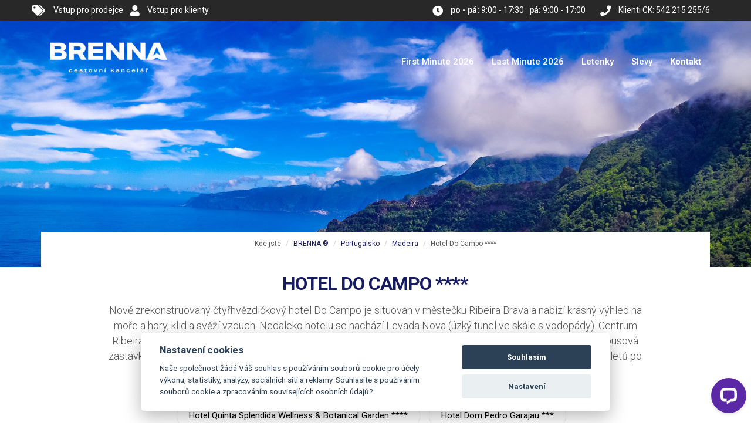

--- FILE ---
content_type: text/html; charset=utf-8
request_url: https://www.brenna.cz/madeira/hotel-do-campo
body_size: 33908
content:
<!DOCTYPE html>
<!--[if lt IE 7 ]><html class="ie ie6" lang="cs"> <![endif]-->
<!--[if IE 7 ]><html class="ie ie7" lang="cs"> <![endif]-->
<!--[if IE 8 ]><html class="ie ie8" lang="cs"> <![endif]-->
<!--[if (gte IE 9)|!(IE)]><!--><html  lang="cs" data-pageid="601"> <!--<![endif]-->

<head>
    <meta http-equiv="X-UA-Compatible" content="IE=Edge" />

    
<title>
  Hotel Do Campo **** Madeira     
</title>
<meta http-equiv="Content-Type" content="text/html; charset=utf-8" />


<meta name="keywords" content="
Portugalsko,Madeira,Ribeira Brava,Hotel Do Campo        
,Cestovní kancelář, BRENNA, Řecko, Thassos, Lefkada, Mallorca, Turecko, Santorini, Itálie" />
<meta name="description" content="
Portugalsko - Madeira - Ribeira Brava - Hotel Do Campo        
" />

<meta name="author" content="MagicWare, www.magicware.cz" />

<link rel="stylesheet" href="https://fonts.googleapis.com/css2?family=Material+Symbols+Outlined:opsz,wght,FILL,GRAD@48,400,0,0" />
<link rel="stylesheet" href="https://fonts.googleapis.com/css2?family=Material+Symbols+Outlined:opsz,wght,FILL,GRAD@48,400,0,0" />
<link rel="stylesheet" href="https://fonts.googleapis.com/css2?family=Material+Symbols+Outlined:opsz,wght,FILL,GRAD@48,400,0,0" />
<link rel="stylesheet" href="https://fonts.googleapis.com/css2?family=Material+Symbols+Outlined:opsz,wght,FILL,GRAD@48,400,0,0" />

<link rel="stylesheet" type="text/css" href="/Public/brenna/design2016/css/compiled/bundle.main.min.css?TimeStamp=20251120114216" />

<link rel="stylesheet" type="text/css" href="/FileHandler.ashx?FileID=59324&amp;ReplaceRel=True&amp;TimeStamp=20230525144748" />

<link rel="stylesheet" type="text/css" href="/FileHandler.ashx?FileID=61932&amp;ReplaceRel=True&amp;TimeStamp=20181114103057" />

<link rel="stylesheet" type="text/css" href="/FileHandler.ashx?FileID=61152&amp;ReplaceRel=True&amp;TimeStamp=20170111230015" />

<link rel="stylesheet" type="text/css" href="/FileHandler.ashx?FileID=61153&amp;ReplaceRel=True&amp;TimeStamp=20170522155041" />    
    
<script type="text/javascript" src="//ajax.googleapis.com/ajax/libs/jquery/1.11.3/jquery.min.js"></script>
<script type="text/javascript" src="/scripts/ObjectCreatePolyfill.js?ts=134127956880000000.4"></script>
<script type="text/javascript" src="/scripts/js.cookie.js?ts=134127956880000000.4"></script>
<script type="text/javascript" src="/scripts/SearchForm.js?ts=134127956880000000.4"></script>
<script type="text/javascript" src="/scripts/AjaxPanel.js?ts=134127956880000000.4"></script>    
    

    












<!-- Mobile specific metas -->	
<meta name="viewport" content="width=device-width, initial-scale=1.0, user-scalable=0, maximum-scale=1">      
<meta name="theme-color" content="#171B60">


<link href="https://fonts.googleapis.com/css?family=Roboto:100,100i,300,300i,400,400i,500,500i,700,700i&amp;subset=latin-ext" rel="stylesheet">


<meta name="google-site-verification" content="6T6WGxJjwLznMqXnC9huDvhUYLCU-ZkXS4G24ThrZK4" />
<meta name="google-site-verification" content="PuhpMU-V1zldwse8lNaAlR1H-D02kFA4efze54pPaGU" />

<script type="text/javascript" data-cookiecategory="analytics">
    (function(c,l,a,r,i,t,y){
        c[a]=c[a]||function(){(c[a].q=c[a].q||[]).push(arguments)};
        t=l.createElement(r);t.async=1;t.src="https://www.clarity.ms/tag/"+i;
        y=l.getElementsByTagName(r)[0];y.parentNode.insertBefore(t,y);
    })(window, document, "clarity", "script", "gir6lu8xa9");
</script>

<link rel="stylesheet" href="https://cdnjs.cloudflare.com/ajax/libs/font-awesome/5.15.4/css/all.min.css">


<!-- Start of LiveChat (www.livechat.com) code -->
<script>
    window.__lc = window.__lc || {};
    window.__lc.license = 1053192;
    ;(function(n,t,c){function i(n){return e._h?e._h.apply(null,n):e._q.push(n)}var e={_q:[],_h:null,_v:"2.0",on:function(){i(["on",c.call(arguments)])},once:function(){i(["once",c.call(arguments)])},off:function(){i(["off",c.call(arguments)])},get:function(){if(!e._h)throw new Error("[LiveChatWidget] You can't use getters before load.");return i(["get",c.call(arguments)])},call:function(){i(["call",c.call(arguments)])},init:function(){var n=t.createElement("script");n.async=!0,n.type="text/javascript",n.src="https://cdn.livechatinc.com/tracking.js",t.head.appendChild(n)}};!n.__lc.asyncInit&&e.init(),n.LiveChatWidget=n.LiveChatWidget||e}(window,document,[].slice))
</script>

<!-- End of LiveChat code -->








    
    

    
    
    
       
        

        
        
            
            

            



            
            

        

                
            <meta name="robots" content="index, follow" />  
            <meta name="googlebot" content="index, follow" />
        

    







<!-- mustRedirect no -->




<!-- Favicons -->
<link rel="shortcut icon" href="/Public/brenna/design2016/images/layout/favicon.ico" />
<link rel="apple-touch-icon" sizes="72x72" href="/Public/brenna/design2016/images/layout/apple-icon.png" />
<link rel="apple-touch-icon" sizes="72x72" href="/Public/brenna/design2016/images/layout/apple-icon-72x72.png"  />
<link rel="apple-touch-icon" sizes="114x114" href="/Public/brenna/design2016/images/layout/apple-icon-114x114.png" />
<link rel="apple-touch-icon" sizes="144x144" href="/Public/brenna/design2016/images/layout/apple-icon-144x144.png" />
<link rel="icon" type="image/png" sizes="96x96" href="/Public/brenna/design2016/images/layout/android-icon-96x96.png" />
<link rel="icon" type="image/png" sizes="144x144" href="/Public/brenna/design2016/images/layout/android-icon-144x144.png" />
<link rel="icon" type="image/png" sizes="192x192" href="/Public/brenna/design2016/images/layout/android-icon-192x192.png" />





<!-- T639205 -->

  <!-- Global site tag (gtag.js) - Google Analytics -->
  <script async src="https://www.googletagmanager.com/gtag/js?id=UA-12107984-1"></script>
  <script type="text/plain" data-cookiecategory="analytics">
    window.dataLayer = window.dataLayer || [];
    function gtag(){dataLayer.push(arguments);}
    gtag('js', new Date());
    gtag('config', 'UA-12107984-1');


    

  </script>  
  
  <!-- Global site tag (gtag.js) - Google Ads: 1036766057 -->

	<script async src="https://www.googletagmanager.com/gtag/js?id=AW-1036766057"></script>
	<script type="text/plain" data-cookiecategory="marketing">
        
	  window.dataLayer = window.dataLayer || [];
	  function gtag(){dataLayer.push(arguments);}
	  gtag('js', new Date());
	  gtag('config', 'AW-1036766057');



	</script>



<script type="text/plain" data-cookiecategory="marketing" src="https://c.seznam.cz/js/rc.js"></script>
<script>
	var retargetingConf = {
		rtgId: 14220
	};
	if (window.rc && window.rc.retargetingHit) {
		window.rc.retargetingHit(retargetingConf);
	}
</script>	






<script type="text/javascript" src="/FileHandler.ashx?FileID=61239&amp;ReplaceRel=True&amp;TimeStamp=20240319191843"></script>
<script type="text/javascript" src="/FileHandler.ashx?FileID=180981&amp;ReplaceRel=True&amp;TimeStamp=20200615111042"></script>
<script type="text/javascript" src="/FileHandler.ashx?FileID=61149&amp;ReplaceRel=True&amp;TimeStamp=20170111230015"></script>
<script type="text/javascript" src="/FileHandler.ashx?FileID=61159&amp;ReplaceRel=True&amp;TimeStamp=20170111230015"></script>
</head>
<body id="HtmlBody">
    
<div id="fb-root"></div>
<script>(function(d, s, id) {
  var js, fjs = d.getElementsByTagName(s)[0];
  if (d.getElementById(id)) return;
  js = d.createElement(s); js.id = id;
  js.src = "//connect.facebook.net/cs_CZ/sdk.js#xfbml=1&version=v2.3";
  fjs.parentNode.insertBefore(js, fjs);
}(document, 'script', 'facebook-jssdk'));</script>





    
    
    
    <form name="MainForm" method="post" action="/madeira/hotel-do-campo" id="MainForm">
<div class="aspNetHidden">
<input type="hidden" name="__EVENTTARGET" id="__EVENTTARGET" value="" />
<input type="hidden" name="__EVENTARGUMENT" id="__EVENTARGUMENT" value="" />
<input type="hidden" name="__VIEWSTATE" id="__VIEWSTATE" value="[base64]/7w/FaA==" />
</div>

<script type="text/javascript">
//<![CDATA[
var theForm = document.forms['MainForm'];
if (!theForm) {
    theForm = document.MainForm;
}
function __doPostBack(eventTarget, eventArgument) {
    if (!theForm.onsubmit || (theForm.onsubmit() != false)) {
        theForm.__EVENTTARGET.value = eventTarget;
        theForm.__EVENTARGUMENT.value = eventArgument;
        theForm.submit();
    }
}
//]]>
</script>


<script src="/WebResource.axd?d=pynGkmcFUV13He1Qd6_TZAS6pAWEQ6XYNfxwTvJvnS2UpPlErzeLDH_CoFczLmPDdGEf3Zv4TsdYQ36RP19BTw2&amp;t=638901608248157332" type="text/javascript"></script>


<script type="text/javascript">
//<![CDATA[
$(function(){
var form = new MagicWare.SearchForm.Form('#ctl16','&LangID=2&DestinationID=1630&MainProductID=2558', '&LangID=2&DestinationID=1630&MainProductID=2558');
form.AddAjaxPanelTarget('SeznamTerminuZajezdu');
form.RegisterControl(new MagicWare.SearchForm.SelectControl('-', false, null), '.search-form-control-ctrl0', 'AirportID');
form.RegisterControl(new MagicWare.SearchForm.SelectControl('', false, null), '.search-form-control-ctrl1', 'DateFrom');
form.RegisterControl(new MagicWare.SearchForm.SelectControl('-', false, null), '.search-form-control-ctrl2', 'DietTypeID');
form.RegisterControl(new MagicWare.SearchForm.SelectControl('-', false, null), '.search-form-control-ctrl3', 'Nights');
form.Inicialize();
});
//]]>
</script>

<script src="/ScriptResource.axd?d=x6wALODbMJK5e0eRC_p1LVP16v1j8l1_BXFCE_w200DG4qjrWJpcnrEt3HkR_xJwAwxaXEtnMZ1LK6eyuZiBPM8jxTZKiGEX058EPyjH2vTx3pLMGEJS-YcrazajTC380&amp;t=397b6a7" type="text/javascript"></script>
<script src="/ScriptResource.axd?d=P5lTttoqSeZXoYRLQMIScHnb-jbiLnjEugQ1GJgbkCI5mXqb-gBwyZjafJO4IUKQPUpETbEOY5Di_OvE-TWgDOMsQ-A4Hr48QmCJWJpDoq63UWmIiUPK5t7kb8qCcqMt0&amp;t=397b6a7" type="text/javascript"></script>
<div class="aspNetHidden">

	<input type="hidden" name="__VIEWSTATEGENERATOR" id="__VIEWSTATEGENERATOR" value="CA0B0334" />
</div>
        <script type="text/javascript">
//<![CDATA[
Sys.WebForms.PageRequestManager._initialize('ctl38$ctl00', 'MainForm', [], [], [], 90, '');
//]]>
</script>

        <noscript>
	<div class="alert alert-danger">
      <span><strong>Upozornění: </strong> JavaScript není ve vašem prohlížeči zapnutý. <a href="http://enable-javascript.com/cz/" class="alert-link">Prosím zapněte si bezpečně Javascript</a>.</span>
	</div>
</noscript>






  




<!-- TOPBAR -->
	<div class="topbar" id="top">
		<div class="container">
			<div class="row">
				<div class="col-xs-12 col-sm-12 col-md-12 col-lg-4">

					<i class="fa fa-tags visible-lg-inline-block" aria-hidden="true"></i>
					<a class="visible-lg-inline-block" title="Vstup pro prodejce" href="https://www.brenna.cz/provizni-sekce-prihlaseni">
                      Vstup pro prodejce
                  	</a>
                    <span class="visible-lg-inline-block">&nbsp;&nbsp;</span>
                    <span class="visible-sm-inline-block visible-md-inline-block">&nbsp;&nbsp;&nbsp;&nbsp;&nbsp;&nbsp;</span>
                	<i class="fa fa-user inline-block" aria-hidden="true"></i>
                  
                  	
                      	<a class="inline-block" title="Vstup pro klienty" href="https://www.brenna.cz/online-signature">
                     		Vstup pro klienty
                  		</a>
                  	
                    

                  	  
                  
                  
				
				</div>
				<div class="col-xs-12 col-sm-12 col-md-12 col-lg-8 contact">
                  <div class="contact__item">	
                  	<i class="fa fa-phone" aria-hidden="true"></i>
	                <a title="542 215 256" href="tel:542-215-255">Klienti CK: 542 215 255/6</a>                    
                  </div>
                  
                  <div class="contact__item">
					<i class="fa fa-clock-o" aria-hidden="true"></i>
					<strong>po - pá:</strong> 9:00 - 17:30 &nbsp; <strong>pá:</strong> 9:00 - 17:00
                  </div>

				</div>

			</div>
		</div>
	</div>


<!-- TOPBAR PRODEJCI -->



<!-- MAIN#HEADER -->
	<header class=" ">
		<!-- navigation -->
		<nav class="navbar-square navbar-default ">
			<div class="container">

				<!-- Brand and toggle get grouped for better mobile display -->
				<div class="navbar-header">
					<button type="button" class="navbar-toggle" data-toggle="collapse" data-target="#bs-example-navbar-collapse">
						<span class="sr-only">Toggle navigation</span>
						<span class="icon-bar"></span>
						<span class="icon-bar"></span>
						<span class="icon-bar"></span>
					</button>
					<a class="navbar-brand" title="CK BRENNA &reg;" href="https://www.brenna.cz">
                      
                      	
                      	
                          <img src="/Public/brenna/design2016/images/Brenna-logo-white.png" alt="CK BRENNA" class="hidden-xs hidden-sm" width="200" />
                        
                      	
						<strong class="visible-xs visible-sm"><img src="/Public/brenna/design2016/images/brenna-white-mobile.png" alt="CK BRENNA" width="150" /></strong>
                        
                      
                      
					</a>
				</div>

				<div class="collapse navbar-collapse" id="bs-example-navbar-collapse">
					<ul class="nav navbar-nav navbar-right">
						
                      
                      
                      <li><a class="" title="First Minute 2025" href="https://www.brenna.cz/first-minute">First Minute 2026</a></li> 
                      <li><a class="" title="Last Minute" href="https://www.brenna.cz/last-minute">Last Minute 2026</a></li -->
                      
                         
                         
                     	
                      
                     
                      <li><a class="" title="Prodej letenek" href="https://www.brenna.cz/cestovni-kancelar-brenna/prodej-letenek">Letenky</a></li>

                      
						
                        
                        
                      
						<li><a class="" title="Slevy na zájezdy" href="https://www.brenna.cz/cestovni-kancelar-brenna/first-minute-slevy">Slevy</a></li>
                      
                      	
						<li><a class="" title="CK BRENNA kontakt" href="https://www.brenna.cz/cestovni-kancelar-brenna/kontakt">Kontakt</a></li>
                        
                      
                      	
                      
						
					</ul>
				</div>

			</div>
		</nav>
	</header>







   
       <!-- 1a -->
	   <style>		 
         .subpage-header .header-image {              
           background-image: url(/FileHandler.ashx?FileID=203954&Original=true);
         }
	   </style>          
   
   












<div class="subpage-header ">        
        
  <div class="header-image recko">
              
    <!-- doplnuje se styl podle destinace Recko / turecko / italie / spanelsko -->            
    

  </div>

</div>







<!-- ================ Layout pro homepage ========================== -->
  

<!-- ================ Layout pro stránky se sidebarem (výchozí layout pro většinu stránek) =========== -->




<!-- ================= Layout pro stránky bez sidebaru (detail produktu) =========================== -->


  
  <div class="container strap hotel portugalsko">

    <div class="content">    
      
      <!-- Vyhledávač //-->
      

      
      <!-- Drobečková navigace pro statické stránky //-->
    
    
    <!-- Drobečková navigace pro hotel a destinace //-->
    
  
    <div class="row">
      <div class="col-xs-12 col-sm-12 col-md-12 col-lg-12">
        <ol class="breadcrumb " itemscope="" itemtype="http://schema.org/BreadcrumbList">
          <li>
            
              Kde jste
            
            
          </li>
          <li>
            <span itemprop="itemListElement" itemscope="" itemtype="http://schema.org/ListItem">
              <a itemprop="item" title="BRENNA ®" href="https://www.brenna.cz"><span itemprop="name">BRENNA ®</span></a>
            </span>
          </li>          
          <li>
            <span itemprop="itemListElement" itemscope="" itemtype="http://schema.org/ListItem">								
              <a href='https://www.brenna.cz/portugalsko' title='Portugalsko'>Portugalsko</a>
            </span>
          </li>               
          <li class="">
            <span itemprop="itemListElement" itemscope="" itemtype="http://schema.org/ListItem">              
              <a itemprop="item" href='https://www.brenna.cz/madeira' 
                 title='Madeira'>                
                <span itemprop="name">                
                  Madeira
                  
                </span>
              </a>
            </span>
          </li>
          
                      
            <li>
              Hotel Do Campo 
              ****
            </li>
          
          
        </ol>
      </div>
    </div>
  


    
    <!-- Drobečková navigace pro zemi //-->
                
    
    <!-- uvitaci text - výchozí --- CurrentPageHasTag(2322)? //-->
    
    <!-- konec uvitaciho textu - výchozí //-->

    
    <!-- p651 -->

  
		<div class="row">
			<div class="col-xs-12 col-sm-12 col-md-12 col-lg-10 col-lg-offset-1 text-center">

				<h1>Hotel Do Campo ****</h1>

				
				<p class='lead'>Nově zrekonstruovaný čtyřhvězdičkový hotel Do Campo je situován v městečku Ribeira Brava a nabízí krásný výhled na moře a hory, klid a svěží vzduch. Nedaleko hotelu se nachází Levada Nova (úzký tunel ve skále s vodopády). Centrum Ribeira Brava je vzdálené 2 km od hotelu, kde najdete mnoho restaurací, barů a supermarketů. U hotelu je autobusová zastávka autobusu Rodoeste do Funchalu. Doporučujeme pro prožití klidné a pohodové dovolené s možností výletů po ostrově.</p>


			</div>
		</div>
  


	
    

	
    

	
    
    
    
    
    
    
    
    
    
    
    
    
    
 
    </div><!-- End of content -->
    
    
    



  	
	
  	
	


<!-- RedirectionUrl : https://www.brenna.cz/madeira/hotel-do-campo -->


<script>
    $( document ).ready(function() {
        console.log( "ready!" );
        if ('scrollRestoration' in history) {
          history.scrollRestoration = 'manual';
        }
    });


  </script>




  
  








<!-- HOTELY DOPREDU DOZADU -->
<div class="row">
    <div class="col-xs-12 col-sm-12 col-md-12 col-lg-12 destination-content" data-productid="2558">
        
    </div>
</div>


 <script>
  ;(function() {
    'use strict';

    //Seznam hotelů
    var hotels= [
    
    

      
     
       
      {
       id: 2586,
       name: "Hotel Quinta Splendida Wellness &amp; Botanical Garden ****",
       url: "https://www.brenna.cz/madeira/hotel-quinta-splendida"
      }
     
       ,
      {
       id: 2558,
       name: "Hotel Do Campo ****",
       url: "https://www.brenna.cz/madeira/hotel-do-campo"
      }
     
       ,
      {
       id: 2747,
       name: "Hotel Dom Pedro Garajau ***",
       url: "https://www.brenna.cz/madeira/hotel-dom-pedro-garajau"
      }
     
       ,
      {
       id: 2595,
       name: "Hotel Meli&#227; Madeira Mare *****",
       url: "https://www.brenna.cz/madeira/hotel-melia-madeira-mare"
      }
     
       ,
      {
       id: 2559,
       name: "Hotel Windsor ****",
       url: "https://www.brenna.cz/madeira/hotel-windsor"
      }
     
       ,
      {
       id: 2562,
       name: "Hotel Orca Praia ****",
       url: "https://www.brenna.cz/madeira/hotel-orca-praia"
      }
     
       ,
      {
       id: 2563,
       name: "Hotel Quinta da Penha de Fran&#231;a ****",
       url: "https://www.brenna.cz/madeira/hotel-quinta-da-penha-de-franca"
      }
     
       ,
      {
       id: 2570,
       name: "Hotel Vila Baleira ****",
       url: "https://www.brenna.cz/madeira/hotel-vila-baleira"
      }
     
       ,
      {
       id: 2585,
       name: "Hotel Quinta do Fur&#227;o ****",
       url: "https://www.brenna.cz/madeira/hotel-quinta-do-furao"
      }
     
       ,
      {
       id: 2591,
       name: "Aparthotel Cais da Oliveira ****",
       url: "https://www.brenna.cz/madeira/hotel-cais-da-oliveira"
      }
     
       ,
      {
       id: 2594,
       name: "Hotel Enotel Lido *****",
       url: "https://www.brenna.cz/madeira/hotel-enotel-lido"
      }
     
       ,
      {
       id: 2598,
       name: "Hotel Dom Pedro Madeira ****",
       url: "https://www.brenna.cz/madeira/hotel-dom-pedro-madeira"
      }
     
       ,
      {
       id: 2600,
       name: "Hotel Royal Orchid ****",
       url: "https://www.brenna.cz/madeira/hotel-royal-orchid"
      }
     
       ,
      {
       id: 2754,
       name: "Aparthotel Imperatriz ***",
       url: "https://www.brenna.cz/madeira/aparthotel-imperatriz"
      }
     
       ,
      {
       id: 2892,
       name: "Aparthotel Dorisol Mimosa ***",
       url: "https://www.brenna.cz/madeira/aparthotel-dorisol-mimosa"
      }
     
       ,
      {
       id: 3027,
       name: "Hotel Rocamar ****",
       url: "https://www.brenna.cz/madeira/hotel-rocamar"
      }
     
       ,
      {
       id: 3028,
       name: "Aparthotel Dorisol Florasol ***",
       url: "https://www.brenna.cz/madeira/aparthotel-dorisol-florasol"
      }
     
       ,
      {
       id: 3029,
       name: "Aparthotel The View Oasis ****",
       url: "https://www.brenna.cz/madeira/aparthotel-the-view-oasis"
      }
     
       ,
      {
       id: 3118,
       name: "Hotel Dorisol Estrel&#237;cia ***",
       url: "https://www.brenna.cz/madeira/hotel-dorisol-estrelicia"
      }
     
       ,
      {
       id: 3123,
       name: "Hotel Euro Moniz ***",
       url: "https://www.brenna.cz/madeira/hotel-euro-moniz"
      }
     
       ,
      {
       id: 3124,
       name: "Hotel Golden Residence ****",
       url: "https://www.brenna.cz/madeira/hotel-golden-residence"
      }
     
       ,
      {
       id: 3210,
       name: "Hotel Calamar ***",
       url: "https://www.brenna.cz/madeira/hotel-calamar"
      }
     
       ,
      {
       id: 3213,
       name: "Hotel O Colmo ***",
       url: "https://www.brenna.cz/madeira/hotel-o-colmo"
      }
     
       ,
      {
       id: 3216,
       name: "Hotel The Views Ba&#237;a ****",
       url: "https://www.brenna.cz/madeira/hotel-the-views-baia"
      }
     
       ,
      {
       id: 3225,
       name: "Apartm&#225;nov&#253; dům Vitoria ",
       url: "https://www.brenna.cz/madeira/apartmanovy-dum-vitoria"
      }
     
       ,
      {
       id: 3229,
       name: "Hotel Baia Azul ****",
       url: "https://www.brenna.cz/madeira/hotel-baia-azul"
      }
     
       ,
      {
       id: 3232,
       name: "Aparthotel Alto Lido ****",
       url: "https://www.brenna.cz/madeira/hotel-alto-lido"
      }
     
       ,
      {
       id: 3466,
       name: "Hotel Estalagem Do Vale ****",
       url: "https://www.brenna.cz/madeira/hotel-estalagem-do-vale"
      }
     
       ,
      {
       id: 3654,
       name: "Aparthotel Duas Torres ****",
       url: "https://www.brenna.cz/madeira/hotel-duas-torres"
      }
     
       ,
      {
       id: 3663,
       name: "Aparthotel Palheiro Village ****",
       url: "https://www.brenna.cz/madeira/apartmanovy-dum-palheiro-village"
      }
     
       ,
      {
       id: 3682,
       name: "Hotel Flag Madeira ***",
       url: "https://www.brenna.cz/madeira/hotel-flag-madeira"
      }
     
       ,
      {
       id: 3716,
       name: "Aparthotel Dorisol Buganvilia ***",
       url: "https://www.brenna.cz/madeira/aparthotel-dorisol-buganvilia"
      }
     
       ,
      {
       id: 3717,
       name: "Hotel Costa Linda **",
       url: "https://www.brenna.cz/madeira/hotel-costa-linda"
      }
     
    
    ];

   //ID aktuálního hotelu
   var hotelID = $(".destination-content").data("productid");

    $(document).ready(function() {
      addPrevNextHotel(hotelID, hotels);
    });

  }());

 </script>
<!-- / HOTELY DOPREDU DOZADU -->

<!--=============================================>>>>>
= Galerie = Condition="global:IsLetenka==False"
===============================================>>>>-->

<div class="row">
  <div class="col-xs-12 col-sm-12 col-md-12 col-lg-12">
    <!-- Swiper -->
    <div class="swiper-container">
      <h2 style="font-weight:bold; border-bottom:1px solid #F6F6F6; padding-bottom:10px">Fotogalerie</h2>
    </div>
  </div>
</div>
  <div class="row">
  <div class="col-xs-12 col-sm-12 col-md-12 col-lg-12">
    <!-- Swiper -->
    <div class="swiper-container gall">
      <div class="swiper-wrapper" id="lightgallery">
        <!-- ID GALERIE v JS -->
        
          
            <!-- JEDNA FOTKA GALERIE -->
            <div class="swiper-slide effect">
              <a class="img-overlay"
                 title="Hotel Do Campo: fotografie vybaven&#237; exteri&#233;rů a interi&#233;rů ubytov&#225;n&#237;."
                 href="/FileHandler.ashx?FileID=200993&amp;FormatID=19&amp;TimeStamp=20210208133556">
                <img src="/FileHandler.ashx?FileID=200993&amp;FormatID=19&amp;TimeStamp=20210208133556"
                     alt="Hotel Do Campo: fotografie vybaven&#237; exteri&#233;rů a interi&#233;rů ubytov&#225;n&#237;."
                     class="img-responsive" />
                <div class="overlay">
                  <span class="expand"><i class="fa fa-plus"></i></span>
                </div>
              </a>
            </div>
          
            <!-- JEDNA FOTKA GALERIE -->
            <div class="swiper-slide effect">
              <a class="img-overlay"
                 title="Hotel Do Campo: fotografie vybaven&#237; exteri&#233;rů a interi&#233;rů ubytov&#225;n&#237;."
                 href="/FileHandler.ashx?FileID=200994&amp;FormatID=19&amp;TimeStamp=20210208133557">
                <img src="/FileHandler.ashx?FileID=200994&amp;FormatID=19&amp;TimeStamp=20210208133557"
                     alt="Hotel Do Campo: fotografie vybaven&#237; exteri&#233;rů a interi&#233;rů ubytov&#225;n&#237;."
                     class="img-responsive" />
                <div class="overlay">
                  <span class="expand"><i class="fa fa-plus"></i></span>
                </div>
              </a>
            </div>
          
            <!-- JEDNA FOTKA GALERIE -->
            <div class="swiper-slide effect">
              <a class="img-overlay"
                 title="Hotel Do Campo: fotografie vybaven&#237; exteri&#233;rů a interi&#233;rů ubytov&#225;n&#237;."
                 href="/FileHandler.ashx?FileID=200995&amp;FormatID=19&amp;TimeStamp=20210208133557">
                <img src="/FileHandler.ashx?FileID=200995&amp;FormatID=19&amp;TimeStamp=20210208133557"
                     alt="Hotel Do Campo: fotografie vybaven&#237; exteri&#233;rů a interi&#233;rů ubytov&#225;n&#237;."
                     class="img-responsive" />
                <div class="overlay">
                  <span class="expand"><i class="fa fa-plus"></i></span>
                </div>
              </a>
            </div>
          
            <!-- JEDNA FOTKA GALERIE -->
            <div class="swiper-slide effect">
              <a class="img-overlay"
                 title="Hotel Do Campo: fotografie vybaven&#237; exteri&#233;rů a interi&#233;rů ubytov&#225;n&#237;."
                 href="/FileHandler.ashx?FileID=201007&amp;FormatID=19&amp;TimeStamp=20210208133558">
                <img src="/FileHandler.ashx?FileID=201007&amp;FormatID=19&amp;TimeStamp=20210208133558"
                     alt="Hotel Do Campo: fotografie vybaven&#237; exteri&#233;rů a interi&#233;rů ubytov&#225;n&#237;."
                     class="img-responsive" />
                <div class="overlay">
                  <span class="expand"><i class="fa fa-plus"></i></span>
                </div>
              </a>
            </div>
          
            <!-- JEDNA FOTKA GALERIE -->
            <div class="swiper-slide effect">
              <a class="img-overlay"
                 title="Hotel Do Campo: fotografie vybaven&#237; exteri&#233;rů a interi&#233;rů ubytov&#225;n&#237;."
                 href="/FileHandler.ashx?FileID=200996&amp;FormatID=19&amp;TimeStamp=20210208133557">
                <img src="/FileHandler.ashx?FileID=200996&amp;FormatID=19&amp;TimeStamp=20210208133557"
                     alt="Hotel Do Campo: fotografie vybaven&#237; exteri&#233;rů a interi&#233;rů ubytov&#225;n&#237;."
                     class="img-responsive" />
                <div class="overlay">
                  <span class="expand"><i class="fa fa-plus"></i></span>
                </div>
              </a>
            </div>
          
            <!-- JEDNA FOTKA GALERIE -->
            <div class="swiper-slide effect">
              <a class="img-overlay"
                 title="Hotel Do Campo: fotografie vybaven&#237; exteri&#233;rů a interi&#233;rů ubytov&#225;n&#237;."
                 href="/FileHandler.ashx?FileID=200998&amp;FormatID=19&amp;TimeStamp=20210208133557">
                <img src="/FileHandler.ashx?FileID=200998&amp;FormatID=19&amp;TimeStamp=20210208133557"
                     alt="Hotel Do Campo: fotografie vybaven&#237; exteri&#233;rů a interi&#233;rů ubytov&#225;n&#237;."
                     class="img-responsive" />
                <div class="overlay">
                  <span class="expand"><i class="fa fa-plus"></i></span>
                </div>
              </a>
            </div>
          
            <!-- JEDNA FOTKA GALERIE -->
            <div class="swiper-slide effect">
              <a class="img-overlay"
                 title="Hotel Do Campo: fotografie vybaven&#237; exteri&#233;rů a interi&#233;rů ubytov&#225;n&#237;."
                 href="/FileHandler.ashx?FileID=200997&amp;FormatID=19&amp;TimeStamp=20210208133557">
                <img src="/FileHandler.ashx?FileID=200997&amp;FormatID=19&amp;TimeStamp=20210208133557"
                     alt="Hotel Do Campo: fotografie vybaven&#237; exteri&#233;rů a interi&#233;rů ubytov&#225;n&#237;."
                     class="img-responsive" />
                <div class="overlay">
                  <span class="expand"><i class="fa fa-plus"></i></span>
                </div>
              </a>
            </div>
          
            <!-- JEDNA FOTKA GALERIE -->
            <div class="swiper-slide effect">
              <a class="img-overlay"
                 title="Hotel Do Campo: fotografie vybaven&#237; exteri&#233;rů a interi&#233;rů ubytov&#225;n&#237;."
                 href="/FileHandler.ashx?FileID=201008&amp;FormatID=19&amp;TimeStamp=20210208133558">
                <img src="/FileHandler.ashx?FileID=201008&amp;FormatID=19&amp;TimeStamp=20210208133558"
                     alt="Hotel Do Campo: fotografie vybaven&#237; exteri&#233;rů a interi&#233;rů ubytov&#225;n&#237;."
                     class="img-responsive" />
                <div class="overlay">
                  <span class="expand"><i class="fa fa-plus"></i></span>
                </div>
              </a>
            </div>
          
            <!-- JEDNA FOTKA GALERIE -->
            <div class="swiper-slide effect">
              <a class="img-overlay"
                 title="Hotel Do Campo: fotografie vybaven&#237; exteri&#233;rů a interi&#233;rů ubytov&#225;n&#237;."
                 href="/FileHandler.ashx?FileID=201009&amp;FormatID=19&amp;TimeStamp=20210208133558">
                <img src="/FileHandler.ashx?FileID=201009&amp;FormatID=19&amp;TimeStamp=20210208133558"
                     alt="Hotel Do Campo: fotografie vybaven&#237; exteri&#233;rů a interi&#233;rů ubytov&#225;n&#237;."
                     class="img-responsive" />
                <div class="overlay">
                  <span class="expand"><i class="fa fa-plus"></i></span>
                </div>
              </a>
            </div>
          
            <!-- JEDNA FOTKA GALERIE -->
            <div class="swiper-slide effect">
              <a class="img-overlay"
                 title="Hotel Do Campo: fotografie vybaven&#237; exteri&#233;rů a interi&#233;rů ubytov&#225;n&#237;."
                 href="/FileHandler.ashx?FileID=201006&amp;FormatID=19&amp;TimeStamp=20210208133558">
                <img src="/FileHandler.ashx?FileID=201006&amp;FormatID=19&amp;TimeStamp=20210208133558"
                     alt="Hotel Do Campo: fotografie vybaven&#237; exteri&#233;rů a interi&#233;rů ubytov&#225;n&#237;."
                     class="img-responsive" />
                <div class="overlay">
                  <span class="expand"><i class="fa fa-plus"></i></span>
                </div>
              </a>
            </div>
          
            <!-- JEDNA FOTKA GALERIE -->
            <div class="swiper-slide effect">
              <a class="img-overlay"
                 title="Hotel Do Campo: fotografie vybaven&#237; exteri&#233;rů a interi&#233;rů ubytov&#225;n&#237;."
                 href="/FileHandler.ashx?FileID=201005&amp;FormatID=19&amp;TimeStamp=20210208133558">
                <img src="/FileHandler.ashx?FileID=201005&amp;FormatID=19&amp;TimeStamp=20210208133558"
                     alt="Hotel Do Campo: fotografie vybaven&#237; exteri&#233;rů a interi&#233;rů ubytov&#225;n&#237;."
                     class="img-responsive" />
                <div class="overlay">
                  <span class="expand"><i class="fa fa-plus"></i></span>
                </div>
              </a>
            </div>
          
            <!-- JEDNA FOTKA GALERIE -->
            <div class="swiper-slide effect">
              <a class="img-overlay"
                 title="Hotel Do Campo: fotografie vybaven&#237; exteri&#233;rů a interi&#233;rů ubytov&#225;n&#237;."
                 href="/FileHandler.ashx?FileID=201004&amp;FormatID=19&amp;TimeStamp=20210208133558">
                <img src="/FileHandler.ashx?FileID=201004&amp;FormatID=19&amp;TimeStamp=20210208133558"
                     alt="Hotel Do Campo: fotografie vybaven&#237; exteri&#233;rů a interi&#233;rů ubytov&#225;n&#237;."
                     class="img-responsive" />
                <div class="overlay">
                  <span class="expand"><i class="fa fa-plus"></i></span>
                </div>
              </a>
            </div>
          
            <!-- JEDNA FOTKA GALERIE -->
            <div class="swiper-slide effect">
              <a class="img-overlay"
                 title="Hotel Do Campo: fotografie vybaven&#237; exteri&#233;rů a interi&#233;rů ubytov&#225;n&#237;."
                 href="/FileHandler.ashx?FileID=200999&amp;FormatID=19&amp;TimeStamp=20210208133557">
                <img src="/FileHandler.ashx?FileID=200999&amp;FormatID=19&amp;TimeStamp=20210208133557"
                     alt="Hotel Do Campo: fotografie vybaven&#237; exteri&#233;rů a interi&#233;rů ubytov&#225;n&#237;."
                     class="img-responsive" />
                <div class="overlay">
                  <span class="expand"><i class="fa fa-plus"></i></span>
                </div>
              </a>
            </div>
          
            <!-- JEDNA FOTKA GALERIE -->
            <div class="swiper-slide effect">
              <a class="img-overlay"
                 title="Hotel Do Campo: fotografie vybaven&#237; exteri&#233;rů a interi&#233;rů ubytov&#225;n&#237;."
                 href="/FileHandler.ashx?FileID=201000&amp;FormatID=19&amp;TimeStamp=20210208133557">
                <img src="/FileHandler.ashx?FileID=201000&amp;FormatID=19&amp;TimeStamp=20210208133557"
                     alt="Hotel Do Campo: fotografie vybaven&#237; exteri&#233;rů a interi&#233;rů ubytov&#225;n&#237;."
                     class="img-responsive" />
                <div class="overlay">
                  <span class="expand"><i class="fa fa-plus"></i></span>
                </div>
              </a>
            </div>
          
            <!-- JEDNA FOTKA GALERIE -->
            <div class="swiper-slide effect">
              <a class="img-overlay"
                 title="Hotel Do Campo: fotografie vybaven&#237; exteri&#233;rů a interi&#233;rů ubytov&#225;n&#237;."
                 href="/FileHandler.ashx?FileID=201001&amp;FormatID=19&amp;TimeStamp=20210208133557">
                <img src="/FileHandler.ashx?FileID=201001&amp;FormatID=19&amp;TimeStamp=20210208133557"
                     alt="Hotel Do Campo: fotografie vybaven&#237; exteri&#233;rů a interi&#233;rů ubytov&#225;n&#237;."
                     class="img-responsive" />
                <div class="overlay">
                  <span class="expand"><i class="fa fa-plus"></i></span>
                </div>
              </a>
            </div>
          
            <!-- JEDNA FOTKA GALERIE -->
            <div class="swiper-slide effect">
              <a class="img-overlay"
                 title="Hotel Do Campo: fotografie vybaven&#237; exteri&#233;rů a interi&#233;rů ubytov&#225;n&#237;."
                 href="/FileHandler.ashx?FileID=201003&amp;FormatID=19&amp;TimeStamp=20210208133557">
                <img src="/FileHandler.ashx?FileID=201003&amp;FormatID=19&amp;TimeStamp=20210208133557"
                     alt="Hotel Do Campo: fotografie vybaven&#237; exteri&#233;rů a interi&#233;rů ubytov&#225;n&#237;."
                     class="img-responsive" />
                <div class="overlay">
                  <span class="expand"><i class="fa fa-plus"></i></span>
                </div>
              </a>
            </div>
          
            <!-- JEDNA FOTKA GALERIE -->
            <div class="swiper-slide effect">
              <a class="img-overlay"
                 title="Hotel Do Campo: fotografie vybaven&#237; exteri&#233;rů a interi&#233;rů ubytov&#225;n&#237;."
                 href="/FileHandler.ashx?FileID=201012&amp;FormatID=19&amp;TimeStamp=20210208133558">
                <img src="/FileHandler.ashx?FileID=201012&amp;FormatID=19&amp;TimeStamp=20210208133558"
                     alt="Hotel Do Campo: fotografie vybaven&#237; exteri&#233;rů a interi&#233;rů ubytov&#225;n&#237;."
                     class="img-responsive" />
                <div class="overlay">
                  <span class="expand"><i class="fa fa-plus"></i></span>
                </div>
              </a>
            </div>
          
            <!-- JEDNA FOTKA GALERIE -->
            <div class="swiper-slide effect">
              <a class="img-overlay"
                 title="Hotel Do Campo: fotografie vybaven&#237; exteri&#233;rů a interi&#233;rů ubytov&#225;n&#237;."
                 href="/FileHandler.ashx?FileID=201010&amp;FormatID=19&amp;TimeStamp=20210208133558">
                <img src="/FileHandler.ashx?FileID=201010&amp;FormatID=19&amp;TimeStamp=20210208133558"
                     alt="Hotel Do Campo: fotografie vybaven&#237; exteri&#233;rů a interi&#233;rů ubytov&#225;n&#237;."
                     class="img-responsive" />
                <div class="overlay">
                  <span class="expand"><i class="fa fa-plus"></i></span>
                </div>
              </a>
            </div>
          
            <!-- JEDNA FOTKA GALERIE -->
            <div class="swiper-slide effect">
              <a class="img-overlay"
                 title="Hotel Do Campo: fotografie vybaven&#237; exteri&#233;rů a interi&#233;rů ubytov&#225;n&#237;."
                 href="/FileHandler.ashx?FileID=201011&amp;FormatID=19&amp;TimeStamp=20210208133558">
                <img src="/FileHandler.ashx?FileID=201011&amp;FormatID=19&amp;TimeStamp=20210208133558"
                     alt="Hotel Do Campo: fotografie vybaven&#237; exteri&#233;rů a interi&#233;rů ubytov&#225;n&#237;."
                     class="img-responsive" />
                <div class="overlay">
                  <span class="expand"><i class="fa fa-plus"></i></span>
                </div>
              </a>
            </div>
          
            <!-- JEDNA FOTKA GALERIE -->
            <div class="swiper-slide effect">
              <a class="img-overlay"
                 title="Hotel Do Campo: fotografie vybaven&#237; exteri&#233;rů a interi&#233;rů ubytov&#225;n&#237;."
                 href="/FileHandler.ashx?FileID=201013&amp;FormatID=19&amp;TimeStamp=20210208133558">
                <img src="/FileHandler.ashx?FileID=201013&amp;FormatID=19&amp;TimeStamp=20210208133558"
                     alt="Hotel Do Campo: fotografie vybaven&#237; exteri&#233;rů a interi&#233;rů ubytov&#225;n&#237;."
                     class="img-responsive" />
                <div class="overlay">
                  <span class="expand"><i class="fa fa-plus"></i></span>
                </div>
              </a>
            </div>
          
            <!-- JEDNA FOTKA GALERIE -->
            <div class="swiper-slide effect">
              <a class="img-overlay"
                 title="Hotel Do Campo: fotografie vybaven&#237; exteri&#233;rů a interi&#233;rů ubytov&#225;n&#237;."
                 href="/FileHandler.ashx?FileID=201014&amp;FormatID=19&amp;TimeStamp=20210208133558">
                <img src="/FileHandler.ashx?FileID=201014&amp;FormatID=19&amp;TimeStamp=20210208133558"
                     alt="Hotel Do Campo: fotografie vybaven&#237; exteri&#233;rů a interi&#233;rů ubytov&#225;n&#237;."
                     class="img-responsive" />
                <div class="overlay">
                  <span class="expand"><i class="fa fa-plus"></i></span>
                </div>
              </a>
            </div>
          
        
      </div>
      <!-- /.swiper wrapper -->

      <!-- Add Pagination -->
      <div class="swiper-pagination hidden-xs"></div>

      <!-- Add Arrows -->
      <div class="swiper-button-next"></div>
      <div class="swiper-button-prev"></div>

    </div>
    <!-- /.swiper container -->
  </div>
  <!-- /.col -->
</div>
<!-- /.row -->
<!-- / GALERIE -->


<!-- CENY, INFO -->
<div class="row">

  <div class="col-xs-12  col-sm-12 col-md-12 col-lg-9">


	<!--=============================================>>>>>
	= LENTILKY s INFORMACEMI =
	===============================================>>>>-->

	  <div class="lentilky">

  <ul class="nav nav-pills">


    
    
      <li>
        <span class="label label-danger right-margin">
          <i class="icon-bowl" aria-hidden="true"></i>
          
          Více typů stravy
        </span>
      </li>
    

    


    

      
        <li>
          <span class="label label-primary">
            <i class="icon-address" aria-hidden="true"></i>
            <span class='tab'>500<span>&nbsp;m</span> od pláže</span>
          </span>
        </li>
        <li>
          <span class="label label-primary">
            <i class="icon-air" aria-hidden="true"></i>
            <span class='tab'>oblázkovo-písečná<span></span></span>
          </span>
        </li>
        <li>
          <span class="label label-primary">
            <i class="icon-aircraft-landing" aria-hidden="true"></i>
            <span class='tab'>38<span>&nbsp;km</span> od letiště</span>
          </span>
        </li>
      

      <li>
        <span class="label label-primary">
          <i class="icon-location-pin" aria-hidden="true"></i>
          Madeira
          
          
          	 - Ribeira Brava
          
                    
        </span>
      </li>
    

    

    

    
      
      <li>
        <span class="label label-default"><i class="icon-aircraft-take-off"></i>
        V&#237;deň, Praha, Brno
        </span>
      </li>
      <li>
        <span class="label label-default"><i class="icon-aircraft-landing"></i>
        Funchal
	    </span>
      </li>
    
  </ul>
  </div>
<!-- / LENTILKY s INFORMACEMI -->

   <!-- Nastavení FM slev / datumů --> 
    
                
    			
                
    			
                
    			
                    
    			    
    
    <!-- Nastavení FM slev / datumů  konec-->


    
    
    

    
        <!-- BANNER -->
        <div class="banner banner--hideable clearfix">

            
            
              <span class="stable flex ali-center" data-toggle="tooltip" data-placement="bottom" title="" data-title="First minute nabídka 2026">LÉTO<br />2026</span>
              
              

				 
				
                  <h2>CENY ZAHRNUJÍ SLEVU <strong>FIRST MINUTE 8&nbsp;% </strong></h2>
                 
				 
				 
              
              
                
            
            
          
          </div>
     
	 <!-- BANNER -->

      


       
  
<!--=============================================>>>>>
= Termíny =
===============================================>>>>-->
<!-- ##################### Filtr na výpis termínů ##################### -->
<div id='ctl16'>

  <div class="search-small search-small--terms-filter hidden-xs">
	  <div class="form-inline">
		    <div class="row">

                  	  <div class="col-xs-12 col-sm-4 col-md-4 col-lg-3 search-small-select">

						    <div class="form-group">
                              <label>Odkud to bude?</label>
                               <div class="bootstrap-select btn-group selectpicker">
                                 <div class="search-form-control-ctrl0"><select name="ctl19">
	<option value="">- Vyberte letiště -</option>
	<option value="23">Brno</option>
	<option value="1">Praha</option>
	<option value="40">V&#237;deň</option>

</select></div>
                              </div>
						    </div>

					  </div>

					  <div class="col-xs-12 col-sm-3 col-md-3 col-lg-3 search-small-select">

						    <div class="form-group">
								<label>Kdy to bude?</label>
								<div class="bootstrap-select js-term-monthc btn-group selectpicker">

                                                <div class="search-form-control-ctrl1"><select name="ctl22">
	<option selected="selected" value="">- Vyberte měs&#237;c -</option>
	<option value="2026-01-01">leden</option>
	<option value="2026-02-01">&#250;nor</option>
	<option value="2026-03-01">březen</option>
	<option value="2026-04-01">duben</option>
	<option value="2026-05-01">květen</option>
	<option value="2026-06-01">červen</option>
	<option value="2026-07-01">červenec</option>
	<option value="2026-08-01">srpen</option>
	<option value="2026-09-01">z&#225;ř&#237;</option>
	<option value="2026-10-01">ř&#237;jen</option>

</select></div>



                                   

                                </div>
						    </div>

            
                
                  <script>
                    var months = ['leden','leden','leden','leden','leden','únor','únor','únor','únor','únor','únor','únor','únor','únor','únor','únor','únor','únor','únor','únor','únor','únor','únor','únor','únor','únor','únor','únor','únor','únor','únor','únor','únor','březen','březen','březen','březen','březen','březen','březen','březen','březen','březen','březen','březen','březen','březen','březen','březen','březen','březen','březen','březen','březen','březen','březen','březen','březen','březen','březen','březen','březen','březen','březen','duben','duben','duben','duben','duben','duben','duben','duben','duben','duben','duben','duben','duben','duben','duben','duben','duben','duben','duben','duben','duben','duben','duben','duben','duben','duben','duben','duben','duben','duben','květen','květen','květen','květen','květen','květen','květen','květen','květen','květen','květen','květen','květen','květen','květen','květen','květen','květen','květen','květen','květen','květen','květen','květen','květen','květen','květen','květen','květen','květen','květen','červen','červen','červen','červen','červen','červen','červen','červen','červen','červen','červen','červen','červen','červen','červen','červen','červen','červen','červen','červen','červen','červen','červen','červen','červen','červen','červen','červen','červen','červen','červenec','červenec','červenec','červenec','červenec','červenec','červenec','červenec','červenec','červenec','červenec','červenec','červenec','červenec','červenec','červenec','červenec','červenec','červenec','červenec','červenec','červenec','červenec','červenec','červenec','červenec','červenec','červenec','červenec','červenec','červenec','srpen','srpen','srpen','srpen','srpen','srpen','srpen','srpen','srpen','srpen','srpen','srpen','srpen','srpen','srpen','srpen','srpen','srpen','srpen','srpen','srpen','srpen','srpen','srpen','srpen','srpen','srpen','srpen','srpen','srpen','srpen','září','září','září','září','září','září','září','září','září','září','září','září','září','září','září','září','září','září','září','září','září','září','září','září','září','září','září','září','září','září','říjen','říjen','říjen','říjen','říjen','říjen','říjen','říjen','říjen','říjen','říjen','říjen','říjen','říjen','říjen','říjen','říjen','říjen','říjen','říjen','říjen','říjen','říjen','říjen','říjen'];

                    $(".js-term-month option:nth-child(n+2)").filter(function(index, el){
                      return ($.inArray($(this).text().toLowerCase(), months) === -1);
                    }).remove();

                  </script>
                
              

					  </div>


             <div class="col-xs-12 col-sm-3 col-md-3 col-lg-3 search-small-select">

                <div class="form-group">
                <label>Vyberte stravu</label>
                <div class="bootstrap-select btn-group selectpicker" data-info="ii">

                  <div class="search-form-control-ctrl2"><select name="ctl25">
	<option value="">- Vyberte stravu - </option>
	<option value="403">Sn&#237;daně</option>
	<option value="404">Polopenze</option>

</select></div>

                    
                </div>
                </div>
            </div>

              <div class="col-xs-12 col-sm-3 col-md-3 col-lg-3 search-small-select">

                <div class="form-group">
                  <label>A na jak dlouho?</label>
                  <div class="bootstrap-select btn-group selectpicker">

                    <div class="search-form-control-ctrl3"><select name="ctl28">
	<option value="">- Počet noc&#237; -</option>
	<option value="6">6</option>
	<option value="7">7</option>
	<option value="8">8</option>
	<option value="9">9</option>
	<option value="10">10</option>
	<option value="11">11</option>
	<option value="14">14</option>

</select></div>

                    
                  </div>
                </div>
              </div>

		</div>	

	</div>
</div>

</div>
 <!-- Konec Filtr na výpis termínů -->




<!-- AJP: 1010 -->

	<div class='ajax-panel ajax-panel-SeznamTerminuZajezdu' data-target-url='https://www.brenna.cz/ajax/seznam-terminu-new/?DestinationID=1630&amp;MainProductID=2558' data-onloaded='ajaxpanelfunctions.seznamTerminuOnLoaded'>
      <div class="loader-box">
          <span class="loader-box__icon fa fa-spinner fa-spin fa-3x fa-fw"></span>
          <span class="loader-box__text">
            Načítám termíny hotelu...
          </span>
      </div>
    </div>


         
    

<!--
=============================================
= Období =
=============================================
-->
  

  



  

<!--=============================================>>>>>
= Záložky =
===============================================>>>>-->

  

      
      

    <ul class="nav nav-tabs overflow-unset wrap" role="tablist">

      <li role="presentation" class="active hidden visible-lg visible-sm visible-md visible-xs">

        <a href="#info" aria-controls="info" role="tab" data-toggle="tab"
           title="Madeira | Ceny zahrnuje">
          Cena zahrnuje
        </a>

      </li>
      <li role="presentation" class="hidden visible-lg visible-sm visible-md visible-xs ">

        <a href="#info-nezahrnuje" aria-controls="info-nezahrnuje" role="tab" data-toggle="tab"
           title="Madeira | Ceny nezahrnuje">
          Cena nezahrnuje
        </a>

      </li>

      <li role="presentation" class="hidden visible-lg visible-sm visible-md visible-xs">

        <a href="#pojisteni" aria-controls="pojisteni" role="tab" data-toggle="tab"
           title="Madeira | Pojištění">
          Pojištění
        </a>

      </li>

      
      

        
        

          <li role="presentation">
            <a class="js-trigger-review" href="#review" aria-controls="review" role="tab" data-toggle="tab"
               title="Madeira | Hodnocení">
              Hodnocení
            </a>
          </li>
	   

      
        <li role="presentation">
          
          <a class="js-has-map" href="#maps" aria-controls="maps" role="tab" data-toggle="tab"
             title="Madeira | Mapa">
            Mapa
          </a>
        </li>
      
      <li role="presentation" class="hidden visible-lg visible-sm visible-md visible-xs">

        <a href="#letovisko" aria-controls="letovisko" role="tab" data-toggle="tab"
           title="Madeira | Letovisko">
          Letovisko
        </a>

      </li>
      
       

    </ul>

    <!-- Tab panes -->
    <div class="tab-content">

      
      <div role="tabpanel" class="tab-pane active" id="info">
        


  <h2><strong>Cena</strong> zájezdu zahrnuje</h2>



<div class="okey">
  
  
  <p><b>Ceny zahrnují letištní taxy a palivový příplatek!</b><br />Uvedené ceny jsou na osobu. Dětská cena se týká dětí, které jsou ubytovány minimálně se 2 dospělými osobami.</p><b>Cena zahrnuje:</b><br /><ul><li>zpáteční letenku z vybraného odletového letiště na Madeiru a zpět (včetně všech poplatků)</li><li>transfer autobusem z letiště do místa pobytu a zpět</li><li>ubytování</li><li>snídaně/ polopenzi</li><li>služby delegáta v místě pobytu (telefonická asistence v českém jazyce) </li></ul>
  
  
   Výše uvedené ceny zahrnují všechny povinné poplatky. Ceny nezahrnují volitelné příplatky a pobytovou/klimatickou taxu. Taxa je hrazena klienty v místě pobytu.
                           
</div>



      </div>
      <div role="tabpanel" class="tab-pane" id="info-nezahrnuje">
        


  <h2><strong>Cena</strong> zájezdu nezahrnuje</h2>

                  
<div class="okey">
  
  
<!-- a -->    
<!-- b --> 
  
   <ul><li>cestovní pojištění – informace o <a href="https://www.brenna.cz/cestovni-kancelar-brenna/cestovni-pojisteni">pojištění</a></li><li>pobytovou taxu. Taxa je placená klienty přímo v místě pobytu, a to na recepci hotelu či u majitele ubytování. Výše poplatku: 2 &euro;/dosp. osoba/noc. Děti do 13 let taxu nehradí.</li><li>fakultativní výlety</li><li>stravu a nápoje na palubě letu, nadváhy zavazadel, rezervace míst v letadle – informace <a href="https://www.brenna.cz/cestovni-kancelar-brenna/mista-v-letadle">k letecké dopravě</a></li></ul><ul><a href="https://www.brenna.cz/cestovni-kancelar-brenna/cestovni-pojisteni"></a></ul>
  
  
  
  

  
  
  
  
                           
</div>
      </div>

      
      <div role="tabpanel" class="tab-pane" id="pojisteni">

		
        <div class="col-xs-12 col-md-12 col-lg-12">
        <h2><strong>Pojištění</strong></h2> <div> <span style="background-color: #ffffff;">Pro klid a pohodlí Vám doporučujeme využít nabídky pojištění UNIQA pojišťovna, a.s. Nabízíme pojištění KOMFORT PREMIUM </span>-<b> </b><span style="background-color: #ffffff;">rozšířené pojištění léčebných a úrazových výloh v zahraničí </span><span style="background-color: #ffffff;">včetně pojištění pro případ odstoupení od smlouvy o zájezdu. Pojištění je hrazeno formou příplatku k ceně zájezdu.</span><br /><b><br /></b><div id="pastingspan1"><b>Tarif KOMFORT PREMIUM</b></div><div id="pastingspan1"><ul><li>Dospělá osoba 98 Kč/den</li><li>Dítě do 12 let 45 Kč/den</li></ul></div><div id="pastingspan1">Pojištění lze zakoupit pouze na celou dobu trvání zájezdu.<br />Více informací k cestovnímu pojištění <a href="https://www.brenna.cz/cestovni-kancelar-brenna/cestovni-pojisteni">UNIQA</a>.</div></div>
        </div>
        <div class="col-xs-12 col-md-6 col-lg-6">
        
        </div>
        <div class="col-xs-12 col-md-6 col-lg-6">
        
        </div>
        <div class="col-xs-12 col-md-12 col-lg-12">
        
        </div>


        

        
        <div class="col-xs-12 col-md-12 col-lg-12">
        
        </div>
        <div class="col-xs-12 col-md-6 col-lg-6">
        
        </div>
        <div class="col-xs-12 col-md-6 col-lg-6">
        
        </div>
        <div class="col-xs-12 col-md-12 col-lg-12">
        
        </div>
        
      </div>

      
      <div role="tabpanel" class="tab-pane" id="price">

        <h2><strong>Příplatky</strong> k ceně</h2>

        
        
      </div>

      
      
        <div role="tabpanel" class="tab-pane" id="review">
          
          <h2 data-info="1111"><strong>Hodnocení</strong> hotelu</h2>

<!-- sablona hodnoceni -->

<style>

  .center-btn {
    display: flex;
    width: 100%;
    
    .btn {
    	margin: 20px auto;
    }
      
  }

    .range-input {
        -webkit-appearance: none;
        appearance: none;
        width: 100%;
        cursor: pointer;
        outline: none;
        border-radius: 15px;
        height: 6px;
        background: #ccc;
    }

    textarea.form-control {
        height: 90px;
    }

    .rating-table {
        display: none;
    }

    .help-block {
        font-size: 13px;
        margin-top: 20px;
    }

    .prednosti {
        margin-right: 32px;
        width: 48%;
        display: inline-block;
    }

    .col-lg-4 {
        padding: 0;
    }

    .vyhrady {
        width: 48%;
        display: inline-block;
    }

    @media only screen and (max-width: 991px) {
        .vyhrady, .prednosti {
            width: 100%;
        }
    }

    .review-button-down button {
        background: #5b5b5b;
        border: none;
    }

    .range-input::-webkit-slider-thumb {
        -webkit-appearance: none;
        appearance: none;
        height: 23px;
        width: 23px;
        background-color: #171b60;
        border-radius: 50%;
        border: none;
        transition: .2s ease-in-out;
    }

    .z-20 {
        z-index: 20;
    }

    .valuesNumbers {
        display: flex;
        justify-content: space-between;
        padding-left: 8px;
        padding-top: 5px;
    }

    div .captcha-review-form img, div .captcha-review-form input[name$=captchaControl] {
        position: relative;
        left: unset;
    }

    div #napsat-recenzi input[type="text"] {
        height: 100%;
    }

    #libit-name {
        width: 100%;
    }

    div .captcha-review-form {
        position: relative;
        display: grid;
        gap: 2rem;
        height: 40px;
        flex-direction: row-reverse;
        justify-content: flex-end;
        grid-template-columns: 1fr 1fr 1fr;
    }
  
    .captcha-review-form .captcha-text {
        grid-row: 1 / 2;
    }
  
    .default-captcha-image {
        grid-column: 2/ 3;
    }

    div div .captcha-review-form img {
        height: 100%;
        width: auto;
    }
  
    .captcha-error {
        grid-column: 3/ 4;
    }

    .captcha-review {
        display: flex;
        gap: 2rem;
        align-items: center;
        margin: 35px 0;
    }

    .range-input::-moz-range-thumb {
        height: 23px;
        width: 23px;
        background-color: #171b60;
        border-radius: 50%;
        border: none;
        transition: .2s ease-in-out;
    }

    .nameemail {
        display: grid;
        grid-template-columns: 1fr 1fr;
        gap: 45px;
        margin-bottom: 30px;
    }

    .nameemail__email, .nameemail__name {
        grid-template-columns: 100px auto;
        display: grid;
    }

    #jmeno-input, #email-input {
        width: 100%;
    }

    div #napsat-recenzi textarea {
        float: none;
    }

    .range-input::-webkit-slider-thumb:hover {
        box-shadow: 0 0 0 10px rgba(23, 27, 96, 0.39)
    }

    .range-input:active::-webkit-slider-thumb {
        box-shadow: 0 0 0 13px rgba(23, 27, 96, 0.65)
    }

    .range-input:focus::-webkit-slider-thumb {
        box-shadow: 0 0 0 13px rgba(23, 27, 96, 0.39)
    }

    #napsat-recenzi h2 {
        margin-bottom: 40px;
    }

    #napsat-recenzi {
        padding: 25px;
        background: #eee;
    }

    #napsat-recenzi h3 {
        font-weight: 600;
    }

    .range-input::-moz-range-thumb:hover {
        box-shadow: 0 0 0 10px rgba(23, 27, 96, 0.39)
    }

    div .form-horizontal .control-label {
        text-align: left;
    }

    .range-input:active::-moz-range-thumb {
        box-shadow: 0 0 0 13px rgba(23, 27, 96, 0.39)
    }

    .range-input:focus::-moz-range-thumb {
        box-shadow: 0 0 0 13px rgba(23, 27, 96, 0.39)
    }

    textarea {
        resize: vertical;
    }

    .pripominky .name, .prednosti .name, .vyhrady .name, .popiste .name, .destinace .name {
        display: none;
    }

    .range {
        display: flex;
        align-items: center;
        height: 2rem;
        background: transparent;
    }

    div h3.range-title {
        display: flex;
        align-items: center;
        gap: 16px;
        margin-top: 40px;
        margin-bottom: 15px;
    }

    div h3.range-title .material-symbols-outlined {
        font-size: 30px;
    }

    .form--dotaznik-spokojenosti .dotaznik-nadpis {
        padding-left: 0;
        padding-right: 0;
    }

    .form--dotaznik-spokojenosti .margin {
        margin: 0;
        padding-top: 5px;
        padding-bottom: 15px;
    }

    .form--dotaznik-spokojenosti .col-lg-6 {
        padding-left: 0;
        padding-right: 0;
    }

    .strap {
        margin-top: -60px;
    }

    div .two-col {
        display: flex;
        gap: 2rem;
    }

    .bootstrap-select {
        width: 100% !important;
        min-width: 100px;
    }

    h3.textcolor {
        display: inline-block;
        width: 100%;
        margin-bottom: 20px;
        margin-top: 50px;
    }

    input[type="submit"] {
        margin-top: 30px;
        margin-bottom: 0px;
    }

    .margin {
        margin-bottom: 5px;
        padding-bottom: 5px;
        border-bottom: 1px solid #ddd;
        display: inline-block;
        width: 100%;
    }

    .margin.plus {
        margin-top: 20px;
    }

    .no-border {
        border-bottom: 0;
        margin-top: 50px !important;
        margin-bottom: -25px;
    }

    .no-top {
        margin-top: 10px !important;
    }

    .no-border .col-lg-6 {
        width: auto;
        padding-left: 0;
    }

    div .review-button.review-button-down {
        float: none;
        width: unset;
        text-align: right;
        border-top: none;
        margin-top: 10px;
        margin-bottom: 0;
        padding: unset;
    }

    .pos-relative {
        position: relative;
    }

    div #libit-input, div #nelibit-input {
        padding-right: 0;
    }

    .px-0 {
        padding-left: 0;
        padding-right: 0;
    }

    .two-row {
        display: flex;
        flex-direction: column;
        gap: 1.5rem;
    }

    @media only screen and (max-width: 991px) {
        .nameemail {
            grid-template-columns: 1fr;
            gap: 25px;
        }

        .nameemail__email, .nameemail__name {
            grid-template-columns: 1fr;
        }

        .captcha-review {
            flex-direction: column;
            align-items: flex-start;
        }
        .div .captcha-review-form {
            position: relative;
            display: flex;
            gap: 2rem;
            flex-direction: column;
            overflow: visible;
            height: unset;
        }
    }
</style>


    
        <div class="review-row border-bottom">

            <div class="review-panels">

                
                    <div class="review-panel-container">
          <span>
            čistota zař&#237;zen&#237;
          </span>
                        <div class="review-panel-background"><div class="review-panel-color" data-line="10"></div></div>
                        <div class="review-panel-text" data-number="10"></div>
                    </div>
                
                    <div class="review-panel-container">
          <span>
            stravov&#225;n&#237;
          </span>
                        <div class="review-panel-background"><div class="review-panel-color" data-line="8"></div></div>
                        <div class="review-panel-text" data-number="8"></div>
                    </div>
                
                    <div class="review-panel-container">
          <span>
            person&#225;l
          </span>
                        <div class="review-panel-background"><div class="review-panel-color" data-line="9"></div></div>
                        <div class="review-panel-text" data-number="9"></div>
                    </div>
                
                    <div class="review-panel-container">
          <span>
            poloha hotelu
          </span>
                        <div class="review-panel-background"><div class="review-panel-color" data-line="10"></div></div>
                        <div class="review-panel-text" data-number="10"></div>
                    </div>
                

            </div>

            <div class="review-all">
                <span class="review-all-name">Celkové skóre</span>
                <span class="review-all-result" data-number="9"></span>
                <span class="review-all-description">
      
        Hodnotil
        1
        klient
        CK BRENNA
      
      
    </span>
            </div>

        </div>
    







    <div class='center-btn'>
        <a href="https://www.brenna.cz/overeni-op-recenze" class="btn btn-primary">Ověřit autora recenze</a>        
    </div>
    <div class='center-btn flex-justify-center'>
        <span>Napište vlastní recenzi, pokud jste s námi cestovali.</span>
    </div>




    
    
    
    

    

        <div class="review-row" data-info="3589">

            <div class="review-top-panel">
          <span class="review-top-panel-name js-short-name">
            	
            	Jana
            	Řezníčková
          </span>
                <span class="review-top-panel-result" data-number="9"></span>
                <span class="review-top-panel-date">19.5.2021</span>
            </div>



            <div class="review-mid-panel">
                <!-- a -->
                
                <!-- b -->
                
                <!-- c -->
                
                    <p class='review-mid-panel-plus'>
                        poloha, klid
                    </p>
                
                <!-- d -->
                
                    <p class='review-mid-panel-minus'>
                        bez zapůjčen&#233;ho automobilu se lze dostat do městečka a zpět jen autobusem či taxi
                    </p>
                
                
            </div>

        </div>

    








<script>
  
  function scrollToForm() {
    var formDivElement = document.querySelector(".scroll-to-form")
    if (formDivElement!=null) {
        document.querySelector(".scroll-to-form").addEventListener("click", (e) => {
        	e.preventDefault()
            openForm()
        })
    }
  }
  
  var hideFormElement = document.querySelector(".hide-form");
  if (hideFormElement!=null) {
      document.querySelector(".hide-form").addEventListener("click", (e) => {
        	e.preventDefault()
            hideForm()
        })
  }
  
  function openForm() {
  	document.querySelector("#napsat-recenzi").style.display = "block"
    document.querySelector("#napsat-recenzi").scrollIntoView({ behavior: "smooth"})
  }
  
  function hideForm() {
  	document.querySelector("#napsat-recenzi").style.display = "none"
    document.querySelector("#review").scrollIntoView({ behavior: "smooth"})
  }
  

  function renderForm() {
    $(".modal-loader").hide();
    
    scrollToForm()

    /**
     * @author #PK, review by #MD
     *
     */


    ;(function(mwreview) {
        'use strict';

        /**
         * Nastaví graf hodnocení hotelu
         */
        function initRatingSummary(){
            $("[data-number]").each(function() {
                var dataNumber = $(this).data("number");
                $(this).html(dataNumber + "/10");
            });

            $("[data-line]").each(function() {
                var dataLine = $(this).data("line");
                var dataLineComplete = dataLine * 10;
                $(this).attr("style", "width: " + dataLineComplete + "%");
            });
        }

        /**
         * Aktivuje otevírání / zavírání panelu pro zadávání hodnocení
         */
        function initWriteReviewButton(){

            $(".review-button").last().find("[data-open]").click(function(e) {

                e.preventDefault();

                var dataOpen = $(this).data("open");
                $("#" + dataOpen).slideToggle();

                var nameHtml = $(this).html();
            });

            $(".review-button--no-margin [data-open]").click(function(e) {

                e.preventDefault();

                var $lastOpenReviewButton =  $(".review-button").last().find("[data-open]");
                if ($lastOpenReviewButton.text().indexOf("+")!== -1) $lastOpenReviewButton.click();

            });

            $("#napsat-recenzi input[type='submit']").addClass("btn btn-primary").click(function() { $(".modal-loader").show(); });

        }

        /**
         * Přemístí formulářová pole do šablony
         */
        function applyTemplateOnContributionForm(){

            //extrahuje oficiální formulářové prvky pro textové popisy hodnocení
            var $jmenoInput = $(".hodnoceni-jmeno textarea");
            var $emailInput = $(".hodnoceni-email textarea");
            var $libitInput = $(".hodnoceni-obsah textarea");
            var $nelibitInput = $(".hodnoceni-obsah-minus textarea");

            $("#jmeno-input").append($jmenoInput);
            $("#email-input").append($emailInput);
            $("#libit-input").append($libitInput);
            $("#nelibit-input").append($nelibitInput);

            $("#original-contribution-form").hide();
        }

        /**
         * Aktualizuje pole pro nadpis recenze
         */
        function updateTitle(){

            var $titleContainer = $("#hodnoceni-title");
            var emailValue = $.trim($("#email-input textarea").val());
            var title = "";

            title += emailValue + " / ";
            title += $titleContainer.data("product");

            $titleContainer.find("input").val(title);

        }

        /**
         * Po odeslání formuláře
         */
        function onSubmit(e){

            var isFormValid = validateForm();
            if (isFormValid === false) {
                e.preventDefault();
                alert("Vyplňte nejméně email a co se vám líbilo!");
              	$(".modal-loader").hide();
            } else {
                updateTitle();
            }

        }

        /**
         * Validace formuláře před odesláním
         */
        function validateForm(){

            var emailValue = $.trim($("#email-input textarea").val());
            var libitValue = $.trim($("#libit-input textarea").val());

            if (emailValue.indexOf("@") === -1)
                return false;

            if (libitValue === "")
                return false;

            return true;

        }

        mwreview.initReviewModule = function(){
            initRatingSummary();
            initWriteReviewButton();
            applyTemplateOnContributionForm();
            $("#napsat-recenzi input[type=submit]").on("click",onSubmit);

            //pokud je captcha error, otevři recenzi
            var isError = $(".captcha-error").length > 0 ? true : false;
            if (isError) {

                $('.js-trigger-review').tab('show');
                //$(".review-button").last().find("[data-open]").click();

            }

        }

    })(window.mwreview = window.mwreview || {});

    function shortName(){
        $(".js-short-name").each(function(){
            var name = $(this).text();
            name = name.replace(/\s+/g," ");
            name = name.trim().split(/\s/);
            var firstname, surname;
            firstname = name.length ? name[0] : "";
            surname = name.length > 1 ? name[1].slice(0,1) + "." : "";
            $(this).text(firstname + " " + surname);
        });
    }


    $(document).ready(function() {

        mwreview.initReviewModule();
        shortName();

        const sliderEl = document.querySelectorAll(".range-input")
        sliderEl.forEach((item) => {
            item.addEventListener("input", (event) => {
                const tempSliderValue = event.target.value;
                const progress = (tempSliderValue / item.max) * 100;
                item.style.background = `linear-gradient(to right, #171b60 ${progress}%, #ccc ${progress}%)`;
            })
        })

        const ratingCistota = document.querySelector(".cistota")
        const ratingStravovani = document.querySelector(".stravovani")
        const ratingPersonal = document.querySelector(".personal")
        const ratingPlace = document.querySelector(".place")
        const originalRatings = document.querySelectorAll(".rating-table [id$='HodnotaDropDownList']")

        // moveToPlaceholder(".pripominky .name", ".pripominky textarea")
        // moveToPlaceholder(".prednosti .name", ".prednosti textarea")
        // moveToPlaceholder(".vyhrady .name", ".vyhrady textarea")
        // moveToPlaceholder(".popiste .name", ".popiste textarea")
        // moveToPlaceholder(".destinace .name", ".destinace textarea")
        copyValue(originalRatings[0], ratingCistota)
        copyValue(originalRatings[1], ratingStravovani)
        copyValue(originalRatings[2], ratingPersonal)
        copyValue(originalRatings[3], ratingPlace)

        function copyValue(originalElement, fakeElement) {
            if (fakeElement) {
                fakeElement.addEventListener("input", (e) => {
                    console.log(originalElement, e.target)
                    const val = (parseInt(e.target.value) + 1).toString() + "0"
                    originalElement.value = val
                    originalElement.querySelector('[selected="selected"]').removeAttribute("selected")
                    originalElement.querySelector(`[value="${val}"]`).setAttribute("selected", "selected")

                })
            }
        }

        function moveToPlaceholder(OriginalElement, placeholderElement) {
            document.querySelector(placeholderElement).setAttribute("placeholder", document.querySelector(OriginalElement).textContent.trim())
        }

        document.querySelector("#libit-input textarea")?.setAttribute("placeholder", "Popište vaše připomínky")
        document.querySelector("#nelibit-input textarea")?.setAttribute("placeholder", "Popište vaše připomínky")
    });


    }

        renderForm()
</script>

<!-- /sablona hodnoceni -->
        </div>
      

      
      
        <div role="tabpanel" class="tab-pane" id="maps">
          <h2>
  <strong>Mapa</strong> polohy hotelu
</h2>

<script type="text/javascript" src="//maps.google.com/maps/api/js?key=AIzaSyAvUDct0grGbLY8yhXO6hA49sGJnRITgv8"></script>
              
   
<script>

    /**
     * Funkce vykreslí mapu s danými parametry do zadaného kontejneru
     * @param  {string} mapContainer ID elementu, do něhož bude vykreslena mapa
     * @param  {object} mapProperties obsahuje
     *     latitude - zeměpisná výška (na tuto pozici bude umístěn marker)
     *     longitude - zeměpisná délka (na tuto pozici bude umístěn marker)
     *     zoom - přiblížení mapy
     *     title - popis bubliny pro marker
     *	   mapTypeID - typ mapy (výchozí hodnota je "roadmap"), typy map jsou k dispozici na https://developers.google.com/maps/documentation/javascript/maptypes
     * @return
     */
    function makeGoogleMap(mapContainer, mapProperties){

      //Pokud jsou k dispozici alespoň souřadnice, můžeme mapu zobrazit
      if (mapProperties.hasOwnProperty('latitude') &&
          mapProperties.hasOwnProperty('longitude') &&
          mapProperties.latitude !== "" &&
          mapProperties.longitude !== "" &&
          document.getElementById(mapContainer) !== null
        ) {

        mapProperties.latitude =  mapProperties.latitude.replace(",",".");
        mapProperties.longitude =  mapProperties.longitude.replace(",",".");

      } else {
        //Mapa nelze vykreslit, jelikož nejsou k dispozici souřadnice, ukonči
        //vykreslování
        return;
      }

     
     if ( mapProperties.hasOwnProperty('zoom') && !isNaN(parseInt(mapProperties.zoom))) {
         mapProperties.zoom = parseInt(mapProperties.zoom);
     } else {
         mapProperties.zoom = 15;
     }
      
      //Nastavení výchozího typu mapy, pokud nebude dodán
      if ( !mapProperties.hasOwnProperty('mapTypeId') || mapProperties.mapTypeId === "") {
         mapProperties.mapTypeId = "roadmap";
     }            

    // Mapa bude vykreslena

    // Konstrukce nastavení mapy
    var mapOptions = {
        center: new google.maps.LatLng(mapProperties.latitude, mapProperties.longitude),
        zoom: mapProperties.zoom,
        mapTypeId: mapProperties.mapTypeId
    };

    // Konstrukce markeru
    var marker = new google.maps.Marker({
        position: new google.maps.LatLng(mapProperties.latitude, mapProperties.longitude),
        icon: '/Public/brenna/_design/content/icons/gmap_pin.png',
        animation: google.maps.Animation.DROP
    });

    // Zobrazení záložky, která obsahuje mapu
    $("a.js-has-map").on('shown.bs.tab', function(){

        var map;

        if (!$("#" + mapContainer).find('div').length) {

            map = new google.maps.Map(document.getElementById(mapContainer), mapOptions);

            marker.setMap(map);

            if (mapProperties.hasOwnProperty('title')) {
                var infowindow = new google.maps.InfoWindow({
                  content: mapProperties.title
                });
                infowindow.open(map,marker);
            }
        } else {            
        }

    });

}//end of func

</script>
              
<script>
                var mapContainer = "mapContainer";
                var mapOptions = {
                  latitude : "32,6771758190114" ,
                  longitude : "17,0660853575983",
                  zoom : "14",
                  title : "Hotel Do Campo",   
                  mapTypeId: "satellite"
                };
                
                $(document).ready(function(){
                  makeGoogleMap(mapContainer,mapOptions);
                });                              
</script>              
              
<div id="mapContainer" style="height: 350px;"></div>
        </div>
      

	  
       <div role="tabpanel" class="tab-pane" id="letovisko">
          <!-- POPIS LETOVISKA------------------------------------- -->



   
    
  

  
  

  
  
  
  
  

  

  

    
    

    
    

      <h3 title='Ribeira Brava'>
        Letovisko <strong>Ribeira Brava</strong>
      </h3>

      <div>
        Letovisko Riberia Brava se nachází v jižní části ostrova Madeira. Letoviskem protéká stejnojmenná říčka, která se vlévá do oceánu. Právě díky této říčce dostalo samotné město i svůj název, který v překladu znamená divoká řeka. Hlavním lákadlem letoviska Riberia Brava je průzračné křišťálové moře s oblázkovou pláží, rybářský přístav a etnografické muzeum. Naleznete zde mnoho hotelových komplexů společně s náměstím, kde se nachází historický kostel a typické tržiště pro nákup suvenýrů. Vzdálenost do hlavního města Funchal je cca 25 km.
      </div>

    

    
    


  




<!-- HOTELY LETOVISKA----------------------------------------------------------- -->










   
    
  

  
  

  
  
  
  
  



  
  

  
  


    <p>
      <strong data-dest="1634">Zaujalo vás toto letovisko?</strong>

      

        

        <a title="Hotel Do Campo ****" href='https://www.brenna.cz/madeira/hotel-do-campo'>
          Hotel Do Campo
          ****
        </a>

      

        /

        <a title="Hotel Flag Madeira ***" href='https://www.brenna.cz/madeira/hotel-flag-madeira'>
          Hotel Flag Madeira
          ***
        </a>

      

    </p>
  

  
  



       </div>

       
      <div role="tabpanel" class="tab-pane" id="balicky">

        <h2><strong>Balíčky</strong> pobytů</h2>

        
      </div>



    </div>
    <!-- / Tab content -->
    

    </div>
  	<!-- / col -->

  <!-- SIDEBAR HOTELU -->
  <div class="col-xs-12 col-sm-12 col-md-12 col-lg-3 hotel-info">    
    
    

      
      
<div class="row">
  
  
  <style>
    .icons img {
      width: 50px;
      height: auto;
    }
    @media screen and (max-width: 992px) {
      .pull-right-md {
        float: right;
      }
    }
  </style>
  
  <div class="col-xs-12 col-sm-6 col-md-6 col-lg-12 pull-right-md">
        
        
       	             
        <h2 class='icon'><strong>Pobyt</strong> zdarma</h2><hr/><div class='col-xs-12 col-sm-12 col-md-6 col-lg-12 icons'>
                                   <i class='fa fa-check' aria-hidden='true'></i>
                                   <p class='m0'><strong><span>Dítě do 3 let na přistýlce pouze za letenku</span></strong><br></p>
						</div><div style='clear:both'></div><hr />
     
    <div class='col-xs-12 col-sm-12 col-md-6 col-lg-12 icons'>
                                   <img src='/FileHandler.ashx?FileID=55143&amp;TimeStamp=20181019130957' alt='BRENNA TIP' title='BRENNA TIP' />
                                   <p><strong><span>BRENNA TIP</span></strong><br>Kvalitní služby za výhodnou cenu.</p>
						</div><div class='col-xs-12 col-sm-12 col-md-6 col-lg-12 icons'>
                                   <img src='/FileHandler.ashx?FileID=176717&amp;TimeStamp=20200414162858' alt='BAZÉN' title='BAZÉN' />
                                   <p><strong><span>BAZÉN</span></strong><br>Bazén k dispozici v areálu ubytování.</p>
						</div><div class='col-xs-12 col-sm-12 col-md-6 col-lg-12 icons'>
                                   <img src='/FileHandler.ashx?FileID=178344&amp;TimeStamp=20200428125815' alt='WELLNESS SLUŽBY' title='WELLNESS SLUŽBY' />
                                   <p><strong><span>WELLNESS SLUŽBY</span></strong><br>Wellness k dispozici v areálu ubytování.</p>
						</div>
                
        				
        
                                              
      </div>
  
  
  
  
  <div class="col-xs-12 col-sm-6 col-md-6 col-lg-12 js-show-review" style="cursor: pointer;">
                    
        <div class="review-row">		
          <h2><strong>Hodnocení</strong> hotelu</h2>
            <hr>
          <div class="review-all" style="border-left:none; text-align:center; padding:0; width:100%" >                        
            <span class="review-all-name">Celkové skóre</span>
            <span class="review-all-result" data-number="9"></span>
            <span class="review-all-description">
              
                Hodnotil 
                1 
                klient 
                CK BRENNA                                
              
              
            </span>
            <a>zobrazit či přidat hodnocení</a>
            
          </div>

        </div>
      
        
  </div>
</div>
      

<div class="row">

  <div class="col-xs-12 col-sm-6 col-md-6 col-lg-12">  

       	<h2><strong>Benefity</strong> hotelu</h2><hr/><ul><li>panoramatický výhled</li><li>Wi-Fi zdarma</li><li>skvělá poloha pro výlety po ostrově</li><li>wellness</li><li>zahrada</li><li>autobusová zastávka u hotelu</li></ul>            
       	            
    
  </div>
  
  <div class="col-xs-12 col-sm-6 col-md-6 col-lg-12">  
		<h2><strong>Stravování</strong></h2><hr/><div id="pastingspan1"><b>Snídaně</b> – formou bufetu.</div><div id="pastingspan1"><b>Polopenze</b> – snídaně a večeře formou bufetu.</div><div></div>
  </div>
  
</div>

<div class="row">	
  <div class="col-xs-12 col-sm-6 col-md-6 col-lg-12">  
        <h2 class='icon'><strong>Informace</strong> k ubytování</h2><hr/><div id="pastingspan1"><ul><li>dvoulůžkové pokoje s možností přistýlky s bočním výhledem na moře</li><li>dvoulůžkové pokoje s možností přistýlky s výhledem na moře</li><li>koupelna s toaletou, fén</li><li>SAT/TV, Wi-Fi, telefon</li><li>klimatizace, lednice</li><li>trezor za poplatek</li><li>set na přípravu čaje/kávy</li><li>balkon nebo terasa</li></ul></div><div></div>
  </div>  
      
  <div class="col-xs-12 col-sm-6 col-md-6 col-lg-12">  
      	<h2 class='icon'><strong>Vybavení</strong> a služby</h2><hr/><div id="pastingspan1"><ul><li>vstupní hala s recepcí, výtah, Wi-Fi</li><li>restaurace, bar</li><li>bazén, vyhřívaný vnitřní bazén, sluneční terasa (lehátka a slunečníky u bazénu zdarma; na pláži za poplatek)</li><li>fitness, herna, čítárna</li><li>za poplatek: vnitřní vířivka, hammam, masáže, sauna, billiard</li></ul></div><div></div>
 	</div>
  <div class="col-xs-12 col-sm-6 col-md-6 col-lg-12">  
      	
      	<h2 class='icon'><strong>Výhody</strong> zájezdu</h2><hr/><ul><li>Ostrov v srdci Atlantiku&nbsp;– díky své poloze nabízí nádherné výhledy na nekonečný oceán, čistý vzduch a klidné prostředí, ideální pro únik od každodenního shonu.</li><li>Úchvatná příroda a krajina –&nbsp;Madeira je známá svými dramatickými útesy, malebnými horami a bujnou vegetací.</li><li>Objevování levád – tyto cesty nabízejí úžasné turistické trasy, které vedou přes horské svahy, lesy a okolo vodopádů.</li><li>Netradiční koupání v lávových jezírkách&nbsp;–&nbsp;jedinečná možnost koupat se v přírodních lávových jezírkách, která vznikla erupcemi sopek.</li><li>Odlety od jara do podzimu – díky mírnému subtropickému klimatu si návštěvníci mohou užívat příjemné teploty téměř po celý rok.</li></ul>    
 	</div>  
<div class="col-xs-12 col-sm-6 col-md-6 col-lg-12">  
      	
      	<mwv:TextDescription 
      		IDFieldType="Product.Destination.Lvl3ID" 
      		ParagraphID="214"  
      		Type="Destination" 
      		WrapperPattern="<h2 class='icon'><strong>Doplnění</strong> k zájezdu</h2><hr/>{Text}" 
      		Pattern="{Text}" HtmlNewLine="False"
      	/>    
 	</div>  
<div class="col-xs-12 col-sm-6 col-md-6 col-lg-12">  
      	<mwv:TextDescription 
      		IDFieldType="Product.Destination.Lvl2ID" 
      		ParagraphID="215" 
      		Type="Destination" 
      		WrapperPattern="<h2 class='icon'><strong>Upozornění</strong></h2><hr/>{Text}" 
      		Pattern="{Text}" HtmlNewLine="False"
      	/>
      	    
 	</div>   
  
    
  
  <div class="col-xs-12 col-sm-6 col-md-6 col-lg-12">  
		<h2 class='icon'><strong>Obsazení</strong> pokoje</h2><hr/>
    	<span original-title='Možnosti obsazení hotelu'> <img src='/Public/brenna/_design/content/icons/obsaditelnost/2.png.preview.jpg?TimeStamp=20141104175433' alt='2+0' title='2+0' /> </span><span original-title='Možnosti obsazení hotelu'> <img src='/Public/brenna/_design/content/icons/obsaditelnost/2_1.png.preview.jpg?TimeStamp=20141104175302' alt='2+1' title='2+1' /> </span>
 	</div> 
  
</div>
            

<p>&nbsp;</p>  
</div>


</div>
<!-- /row -->

  
  <!-- SOCIAL BUTTONS -->

  <div class="row">
    <div class="col-xs-12 col-sm-12 col-md-12 col-lg-12">
      <hr>
      <div class="social-sharing" data-permalink="https://www.brenna.cz/madeira/hotel-do-campo"> 
        <!-- NUTNE GENEROVAT URL HOTELU -->
        <!-- https://developers.facebook.com/docs/plugins/share-button/ -->
        <a target="_blank" href="//www.facebook.com/sharer.php?u=https://www.brenna.cz/madeira/hotel-do-campo" class="share-facebook"> <!-- NUTNE GENEROVAT URL HOTELU -->
          <span class="icon icon-facebook" aria-hidden="true"></span>
          <span class="share-title">Share</span>			
        </a>
        <!-- https://dev.twitter.com/docs/intents -->
        <a target="_blank" href="//twitter.com/share?url=https://www.brenna.cz/madeira/hotel-do-campo" class="share-twitter"> <!-- NUTNE GENEROVAT URL HOTELU -->
          <span class="icon icon-twitter" aria-hidden="true"></span>
          <span class="share-title">Tweet</span>
        </a>
        
        <!--=  <span class="icon icon-google" aria-hidden="true"></span>
          <span class="share-title">+1</span>
        </a> -->
        <!-- http://blogs.skype.com/2015/11/04/introducing-share-button-effortless-sharing-that-sparks-richer-conversations/ -->
        <a target="_blank" href="https://web.skype.com/share?url=https://www.brenna.cz/madeira/hotel-do-campo" class="share-skype"> <!-- NUTNE GENEROVAT URL HOTELU -->
          <span class="icon icon-skype" aria-hidden="true"></span>
          <span class="share-title">Share</span>
        </a>
      </div>		
    </div>
  </div>
 
<!-- SOCIAL BUTTONS END -->

  
  
  <!-- TITLE -->
<div class="row">
  <div class="col-xs-12 col-sm-12 col-md-12 col-lg-12 text-center">
    <h2>
      <strong>Podobné hotely</strong> v naší nabídce
    </h2>
    <hr/>  
  </div>			
</div>		
<!-- TITLE -->

<div class="row">

  
  
    
    
    
    




    
    
      
      
        <div class="col-xs-12 col-sm-12 col-md-4 col-lg-4">
          <div class="hotel-list-item same clearfix">
            <div class="col-lg-12 nopadding effect">
              <a class="img-overlay" 
                 href="https://www.brenna.cz/madeira/hotel-quinta-splendida"  
                 title="Hotel Quinta Splendida Wellness &amp; Botanical Garden">							
                
                
                
                  <div class="corner">
                    <div class="corner-ribbon lastminute">
                      Last minute
                      
                                            
                      
                    </div>
                  </div>
                
                
                <img id='image_412142_2050' src='https://www.brenna.cz/FileHandler.ashx?FileID=412142&amp;FormatID=39&amp;TimeStamp=20250829115512' alt='Hotel Quinta Splendida Wellness &amp; Botanical Garden - Madeira' width='1200' height='803' />



                
                <div class="overlay">
                  <span class="expand">
                    <i class="fa fa-check"></i>
                  </span>
                </div>
              </a>
            </div>
            <div class="col-lg-12 nopadding">
              <h3>
                Hotel Quinta Splendida Wellness &amp; Botanical Garden 
                <sup>****</sup>
              </h3>
              <div class="padding">
                <div class="stars pull-right">
                  <i class='icon-star' aria-hidden='true'></i><i class='icon-star' aria-hidden='true'></i><i class='icon-star' aria-hidden='true'></i><i class='icon-star' aria-hidden='true'></i><sup></sup>  
                </div>
                <div class="info">
                  <span><i class="fa fa-paper-plane" aria-hidden="true">
                    </i>Madeira</span>
                </div>
                <div class="location text-center">
                  <strong> 
                    Sn&#237;daně              
                    , Polopenze
                  </strong>
                  <br>
                  kamenitá pláž
                  &nbsp;&nbsp;
                  vzdálená 2000&nbsp;m                           
                </div>
                <div class="buttons pull-right">
                  <a data-toggle="tooltip" data-placement="bottom" title="Zobrazit informace o hotelu" 
                     href="https://www.brenna.cz/madeira/hotel-quinta-splendida" class="btn btn-primary"><i class="icon-chevron-with-circle-right">
                    </i></a>
                </div>
                <div class="price">
                  <span class="adult">
                    <strong>Dospělý:</strong> 
                    <span class="bad-price"></span>
                    <span class="price" >28 690 Kč</span>
                  </span>
                  <br>
                  
                  <span class='child'><strong>Dítě:</strong><span class='price'>28 690 Kč</span>&nbsp;</span>
                </div>
              </div>
            </div>
          </div>			
        </div>
      
    
      
      
        <div class="col-xs-12 col-sm-12 col-md-4 col-lg-4">
          <div class="hotel-list-item same clearfix">
            <div class="col-lg-12 nopadding effect">
              <a class="img-overlay" 
                 href="https://www.brenna.cz/madeira/hotel-dom-pedro-garajau"  
                 title="Hotel Dom Pedro Garajau">							
                
                
                
                  <div class="corner">
                    <div class="corner-ribbon lastminute">
                      Last minute
                      
                                            
                      
                    </div>
                  </div>
                
                
                <img id='image_236328_2050_1' src='https://www.brenna.cz/FileHandler.ashx?FileID=236328&amp;FormatID=39&amp;TimeStamp=20211221155116' alt='Hotel Dom Pedro Garajau - Madeira' width='1200' height='803' />



                
                <div class="overlay">
                  <span class="expand">
                    <i class="fa fa-check"></i>
                  </span>
                </div>
              </a>
            </div>
            <div class="col-lg-12 nopadding">
              <h3>
                Hotel Dom Pedro Garajau 
                <sup>***</sup>
              </h3>
              <div class="padding">
                <div class="stars pull-right">
                  <i class='icon-star' aria-hidden='true'></i><i class='icon-star' aria-hidden='true'></i><i class='icon-star' aria-hidden='true'></i><sup></sup>  
                </div>
                <div class="info">
                  <span><i class="fa fa-paper-plane" aria-hidden="true">
                    </i>Madeira</span>
                </div>
                <div class="location text-center">
                  <strong> 
                    Sn&#237;daně              
                    , Polopenze
                  </strong>
                  <br>
                  skalnatá pláž
                  &nbsp;&nbsp;
                  vzdálená 1000&nbsp;m                           
                </div>
                <div class="buttons pull-right">
                  <a data-toggle="tooltip" data-placement="bottom" title="Zobrazit informace o hotelu" 
                     href="https://www.brenna.cz/madeira/hotel-dom-pedro-garajau" class="btn btn-primary"><i class="icon-chevron-with-circle-right">
                    </i></a>
                </div>
                <div class="price">
                  <span class="adult">
                    <strong>Dospělý:</strong> 
                    <span class="bad-price"></span>
                    <span class="price" >21 190 Kč</span>
                  </span>
                  <br>
                  
                  <span class='child'><strong>Dítě:</strong><span class='price'>21 190 Kč</span>&nbsp;</span>
                </div>
              </div>
            </div>
          </div>			
        </div>
      
    
      
      
        <div class="col-xs-12 col-sm-12 col-md-4 col-lg-4">
          <div class="hotel-list-item same clearfix">
            <div class="col-lg-12 nopadding effect">
              <a class="img-overlay" 
                 href="https://www.brenna.cz/madeira/hotel-melia-madeira-mare"  
                 title="Hotel Meli&#227; Madeira Mare">							
                
                
                
                  <div class="corner">
                    <div class="corner-ribbon lastminute">
                      Last minute
                      
                                            
                      
                    </div>
                  </div>
                
                
                <img id='image_201396_2050_2' src='https://www.brenna.cz/FileHandler.ashx?FileID=201396&amp;FormatID=39&amp;TimeStamp=20210211152714' alt='Hotel Meli&#227; Madeira Mare - Madeira' width='1200' height='803' />



                
                <div class="overlay">
                  <span class="expand">
                    <i class="fa fa-check"></i>
                  </span>
                </div>
              </a>
            </div>
            <div class="col-lg-12 nopadding">
              <h3>
                Hotel Meli&#227; Madeira Mare 
                <sup>*****</sup>
              </h3>
              <div class="padding">
                <div class="stars pull-right">
                  <i class='icon-star' aria-hidden='true'></i><i class='icon-star' aria-hidden='true'></i><i class='icon-star' aria-hidden='true'></i><i class='icon-star' aria-hidden='true'></i><i class='icon-star' aria-hidden='true'></i><sup></sup>  
                </div>
                <div class="info">
                  <span><i class="fa fa-paper-plane" aria-hidden="true">
                    </i>Madeira</span>
                </div>
                <div class="location text-center">
                  <strong> 
                    Sn&#237;daně              
                    , Polopenze
                  </strong>
                  <br>
                  skalnatá pláž
                  &nbsp;&nbsp;
                  vzdálená 100&nbsp;m                           
                </div>
                <div class="buttons pull-right">
                  <a data-toggle="tooltip" data-placement="bottom" title="Zobrazit informace o hotelu" 
                     href="https://www.brenna.cz/madeira/hotel-melia-madeira-mare" class="btn btn-primary"><i class="icon-chevron-with-circle-right">
                    </i></a>
                </div>
                <div class="price">
                  <span class="adult">
                    <strong>Dospělý:</strong> 
                    <span class="bad-price"></span>
                    <span class="price" >25 990 Kč</span>
                  </span>
                  <br>
                  
                  <span class='child'><strong>Dítě:</strong><span class='price'>25 990 Kč</span>&nbsp;</span>
                </div>
              </div>
            </div>
          </div>			
        </div>
      
    
  

  
</div>    

  </div><!-- End of container -->






<!-- newsletter -->
<div class="section newsletter">
  
  <div class="container">
    
    <div class="row">
      
      <div class="col-xs-12 col-sm-12 col-md-12 col-lg-12 text-center">
        
        <h2>
          <strong>Sledujte novinky</strong> a odebírejte newsletter!
        </h2>
        
        <p>
          Zadejte svoji e-mailovou adresu a odebírejte zajímavé tipy, nejvýhodnější nabídky či důležité informace z CK BRENNA přímo do vaší schránky zcela zdarma. Možnost odhlásit se máte kdykoli.
        </p>
        
        
        
        
        
        
          <div id="mc_embed_signup">
            <div class="form-inline validate" id="mc-embedded-subscribe-form">
              <div class="col-lg-6 col-lg-offset-3">
                <div class="input-group form-search">
                  
                  <input readonly type="email" value="" name="text" class="form-control required email search-query newsletterInput" id="mce-EMAIL" placeholder="zadejte váš e-mail" autocomplete="false" />
                  <span class="input-group-btn">
                    <button type="submit" class="btn btn-primary" data-type="last">Přihlásit se</button>
                  </span>
                </div>
              </div>
              <div id="mce-responses" class="clear">
                <div class="response" id="mce-error-response" style="display:none">
                </div>
                <div class="response" id="mce-success-response" style="display:none">
                </div>
              </div>
              <!-- real people should not fill this in and expect good things - do not remove this or risk form bot signups -->
              <div style="position: absolute; left: -5000px;">
                <input type="text" name="b_f1447a355dc0d3a14a82cb899_e7038f3adc" tabindex="-1" value="">
              </div>
            </div>
          </div>
          
          <script type="text/javascript">
            const newSletter = document.querySelector('#mce-EMAIL')
            
            $("#mc_embed_signup input.newsletterInput").on("keydown", function(e){
              
              var key = e.which;
              
              if (key == 13) {
                e.preventDefault();
                e.stopPropagation();
                
                $("#mc_embed_signup button[type=submit]").trigger("click");
              }
              
            });
            
            $("#mc_embed_signup button[type=submit]").on("click", function(e){
            	console.log("on click event ... fired");
              e.preventDefault();
              
              if ($("#mc_embed_signup input[type=email]").val() !== "") {                                
                
            	$("form").eq(0).attr("action", "https://brenna.us9.list-manage.com/subscribe/post/?u=12da1dbaf2d5254c0148ee73b&id=f24fd45cae&ht=9d9ffe7618f3e3c9ef367e6ecbf348ffe628a7ee:MTcxOTIyNjk5MC40MjQy&mc_signupsource=hosted&MERGE0=" + $("#mc_embed_signup input[type=email]").val());
                $("form").submit();
                
              } else {
              	console.log("Vyplňte e-mail .... fired");
                alert("Vyplňte e-mail");
              }
              
            }); 
            const newsletterInput = document.querySelector('.newsletterInput')
            newsletterInput.addEventListener('click', (e) => {
            	e.target.removeAttribute('readonly')
              	e.target.focus();
            })
            newsletterInput.addEventListener('blur', (e) => {
            	e.target.setAttribute('readonly', 'true')
            })
          </script>
          
        	
        
      </div>
    </div>
  </div>
</div>	
<!-- newsletter -->



<!-- footer slider banner -->
		  <!-- FOOT SLIDER -->
	  <div class="swiper-container s3">
		    <div class="swiper-wrapper">
                            
			                 

               
		      

    		 
              
              <div class="swiper-slide parallax-bg slide-1">   
				        


                  <img
                  class="lazyload"

                  data-srcset="
                      /FileHandler.ashx?FileID=426909&amp;FormatID=47&amp;TimeStamp=20251120122855 1920w,    
                      /FileHandler.ashx?FileID=426909&amp;FormatID=46&amp;TimeStamp=20251120122855 1200w,
                      /FileHandler.ashx?FileID=426909&amp;FormatID=45&amp;TimeStamp=20251120122855 992w,
                      /FileHandler.ashx?FileID=426909&amp;FormatID=44&amp;TimeStamp=20251120122855 769w,
                      /FileHandler.ashx?FileID=426909&amp;FormatID=43&amp;TimeStamp=20251120122855 500w
                      "

                  sizes="
                      (min-width: 1200px) 1920px,
                      (min-width: 992px) 1200px,
                      (min-width: 769px) 992px,
                      (min-width: 500px) 769px,
                      (min-width: 300px) 500px
                  "
                  data-src="/FileHandler.ashx?FileID=426909&amp;FormatID=47&amp;TimeStamp=20251120122855" 
                  alt="Instagram brenna"
            >
                
                
              <div class="swiper-caption">
                      
              <div class='title' data-swiper-parallax='-700'><p>Okouzlující fotografie<br /></p></div> 
              <div class='subtitle' data-swiper-parallax='-200'><div id="pastingspan1">Bohatá fotogalerie pro vaši inspiraci,  kam se vydat na dovolenou.</div></div>          
              <a class='btn btn-default' title='' target='_blank' href='https://www.instagram.com/ck_brenna/?hl=cs'>
              Brenna Instagram&nbsp;</a>          
				
			</div>
				</div>
             
              
              <div class="swiper-slide parallax-bg slide-1">   
				        


                  <img
                  class="lazyload"

                  data-srcset="
                      /FileHandler.ashx?FileID=426915&amp;FormatID=47&amp;TimeStamp=20251120132344 1920w,    
                      /FileHandler.ashx?FileID=426915&amp;FormatID=46&amp;TimeStamp=20251120132344 1200w,
                      /FileHandler.ashx?FileID=426915&amp;FormatID=45&amp;TimeStamp=20251120132344 992w,
                      /FileHandler.ashx?FileID=426915&amp;FormatID=44&amp;TimeStamp=20251120132344 769w,
                      /FileHandler.ashx?FileID=426915&amp;FormatID=43&amp;TimeStamp=20251120132344 500w
                      "

                  sizes="
                      (min-width: 1200px) 1920px,
                      (min-width: 992px) 1200px,
                      (min-width: 769px) 992px,
                      (min-width: 500px) 769px,
                      (min-width: 300px) 500px
                  "
                  data-src="/FileHandler.ashx?FileID=426915&amp;FormatID=47&amp;TimeStamp=20251120132344" 
                  alt="Facebook"
            >
                
                
              <div class="swiper-caption">
                      
              <div class='title' data-swiper-parallax='-700'><p>Aktuální informace</p></div> 
              <div class='subtitle' data-swiper-parallax='-200'>Mějte dokonalý přehled o novinkách z námi nabízených destinací.</div>          
              <a class='btn btn-default' title='' target='_blank' href='https://www.facebook.com/ckbrenna/'>
              Brenna Facebook</a>          
				
			</div>
				</div>
             
              
              <div class="swiper-slide parallax-bg slide-1">   
				        


                  <img
                  class="lazyload"

                  data-srcset="
                      /FileHandler.ashx?FileID=426911&amp;FormatID=47&amp;TimeStamp=20251120125416 1920w,    
                      /FileHandler.ashx?FileID=426911&amp;FormatID=46&amp;TimeStamp=20251120125416 1200w,
                      /FileHandler.ashx?FileID=426911&amp;FormatID=45&amp;TimeStamp=20251120125416 992w,
                      /FileHandler.ashx?FileID=426911&amp;FormatID=44&amp;TimeStamp=20251120125416 769w,
                      /FileHandler.ashx?FileID=426911&amp;FormatID=43&amp;TimeStamp=20251120125416 500w
                      "

                  sizes="
                      (min-width: 1200px) 1920px,
                      (min-width: 992px) 1200px,
                      (min-width: 769px) 992px,
                      (min-width: 500px) 769px,
                      (min-width: 300px) 500px
                  "
                  data-src="/FileHandler.ashx?FileID=426911&amp;FormatID=47&amp;TimeStamp=20251120125416" 
                  alt="Letn&#237; dovolen&#225;"
            >
                
                
              <div class="swiper-caption">
                      
              <div class='title' data-swiper-parallax='-700'>Letní dovolená</div> 
              <div class='subtitle' data-swiper-parallax='-200'>Vybírejte ze široké nabídky cestovní kanceláře BRENNA</div>          
              <a class='btn btn-default' title='' target='_blank' href='/letni-dovolena'>
              Chci k moři</a>          
				
			</div>
				</div>
               
  			 
			</div>
	    
		    <!-- If we need pagination -->
		    <div class="swiper-pagination swiper-pagination3"></div>
		    
		    <!-- If we need navigation buttons -->
		    <div class="swiper-button-prev swiper-button-prev3 hidden-xs"></div>
		    <div class="swiper-button-next swiper-button-next3 hidden-xs"></div>
	  </div>	<!-- footer slider banner -->

<!-- end#home_page#content -->      



<!-- start#footer -->
        <footer>
                <div class="container">
                        <div class="row">
        
                                <div class="col-xs-12 col-sm-4 col-md-4 col-lg-4">
                                        <h3>BRENNA s.r.o.</h3>
                                        <p>Cestovní kancelář BRENNA, Jakubské nám. 7, 602 00 Brno</p>
                                  		<br />
                                        <p>Veškerý obsah těchto stránek je majetkem společnosti BRENNA s.r.o. a jeho další šíření bez souhlasu vlastníka je nezákonné.</p>
                                                                          		
                                        <a target="_blank" data-toggle="tooltip" data-placement="top" class="icon facebook" title="Facebook CK BRENNA" href="https://www.facebook.com/ckbrenna" rel="noreferrer"><i class="fa fa-facebook" aria-hidden="true"></i></a>
                                  		<a target="_blank" data-toggle="tooltip" data-placement="top" class="icon linked" title="Instagram CK BRENNA" href="https://www.instagram.com/ck_brenna" rel="noreferrer"><i class="fa fa-instagram" aria-hidden="true"></i></a>                                        
                                        <a target="_blank" data-toggle="tooltip" data-placement="top" class="icon linked" title="LinkedIn CK BRENNA" href="https://www.linkedin.com/company/brenna-s-r-o-" rel="noreferrer"><i class="fa fa-linkedin" aria-hidden="true"></i></a>                                        
                                        <a target="_blank" data-toggle="tooltip" data-placement="top" class="icon youtube" title="YouTube CK BRENNA" href="https://www.youtube.com/user/CKBrennaBrno" rel="noreferrer"><i class="fa fa-youtube" aria-hidden="true"></i></a>
                                </div>
                          
                                   
                          
                          <div class="col-xs-12 col-sm-4 col-md-4 col-lg-2">
                                        
                            <h3>Důležité informace</h3>                            
                            

<ul class='menu'>
<li class='menu-1 li1 single'>
<div><a href='https://www.brenna.cz/cestovni-kancelar-brenna'><span class='s1'>Profil společnosti</span><span class='s2'></span></a></div>
</li>
<li class='menu-2 li1 single'>
<div><a href='https://www.brenna.cz/cestovni-kancelar-brenna/proc-s-brennou'><span class='s1'>Proč s Brennou?</span><span class='s2'></span></a></div>
</li>
<li class='menu-3 li1 single'>
<div><a href='https://www.brenna.cz/cestovni-kancelar-brenna/pracovni-pozice-kariera'><span class='s1'>Pracovní pozice</span><span class='s2'></span></a></div>
</li>
<li class='menu-4 li1 single'>
<div><a href='https://www.brenna.cz/cestovni-kancelar-brenna/kontakt'><span class='s1'>Kontakty</span><span class='s2'></span></a></div>
</li>
</ul>





    
                                
                          </div>
                          
                          <div class="col-xs-12 col-sm-4 col-md-4 col-lg-2">
                            <h3>Zájezdy</h3>
                            

<ul class='menu'>
<li class='menu-1 li1 single'>
<div><a href='https://www.brenna.cz/cestovni-kancelar-brenna/first-minute-slevy'><span class='s1'>First minute</span><span class='s2'></span></a></div>
</li>
<li class='menu-2 li1 single'>
<div><a href='https://www.brenna.cz/cestovni-kancelar-brenna/rezervace-zajezdu-online'><span class='s1'>Jak objednat zájezd</span><span class='s2'></span></a></div>
</li>
<li class='menu-3 li1 single'>
<div><a href='https://www.brenna.cz/cestovni-kancelar-brenna/informace-k-zajezdum'><span class='s1'>Info k zájezdu</span><span class='s2'></span></a></div>
</li>
<li class='menu-4 li1 single'>
<div><a href='https://www.brenna.cz/cestovni-kancelar-brenna/cestovni-pojisteni'><span class='s1'>Cestovní pojištění</span><span class='s2'></span></a></div>
</li>
<li class='menu-5 li1 single'>
<div><a href='https://www.brenna.cz/cestovni-kancelar-brenna/smluvni-podminky'><span class='s1'>Smluvní podmínky</span><span class='s2'></span></a></div>
</li>
<li class='menu-6 li1 single'>
<div><a href='https://www.brenna.cz/cestovni-kancelar-brenna/zakonne-pojisteni'><span class='s1'>Zákonné pojištění</span><span class='s2'></span></a></div>
</li>
<li class='menu-7 li1 single'>
<div><a href='https://www.brenna.cz/cestovni-kancelar-brenna/caste-dotazy'><span class='s1'>Časté dotazy</span><span class='s2'></span></a></div>
</li>
</ul>





                          
                          </div>        
                                        
                                <div class="col-xs-12 col-sm-4 col-md-4 col-lg-2">
                                        <h3>Letecká doprava</h3>
                                        

<ul class='menu'>
<li class='menu-1 li1 single'>
<div><a href='https://www.brenna.cz/cestovni-kancelar-brenna/letecka-doprava'><span class='s1'>Letecká doprava</span><span class='s2'></span></a></div>
</li>
<li class='menu-2 li1 single'>
<div><a href='https://www.brenna.cz/cestovni-kancelar-brenna/letecka-doprava-podminky'><span class='s1'>Váhové limity zavazadel</span><span class='s2'></span></a></div>
</li>
<li class='menu-3 li1 single'>
<div><a href='https://www.brenna.cz/cestovni-kancelar-brenna/mista-v-letadle'><span class='s1'>Místa a strava v letadle</span><span class='s2'></span></a></div>
</li>
<li class='menu-4 li1 single'>
<div><a href='https://www.brenna.cz/cestovni-kancelar-brenna/cestovni-doklady'><span class='s1'>Cestovní doklady</span><span class='s2'></span></a></div>
</li>
<li class='menu-5 li1 single'>
<div><a href='https://www.brenna.cz/cestovni-kancelar-brenna/prodej-letenek'><span class='s1'>Prodej letenek</span><span class='s2'></span></a></div>
</li>
</ul>






                                </div>
                                <div class="col-xs-12 col-sm-4 col-md-4 col-lg-2">
                                        <h3>Poukazy a jiné</h3>
                                        

<ul class='menu'>
<li class='menu-1 li1 single'>
<div><a href='https://www.brenna.cz/cestovni-kancelar-brenna/darkove-poukazky'><span class='s1'>Dárkové poukazy</span><span class='s2'></span></a></div>
</li>
<li class='menu-2 li1 single'>
<div><a href='https://www.brenna.cz/cestovni-kancelar-brenna/benefity'><span class='s1'>Benefity</span><span class='s2'></span></a></div>
</li>
<li class='menu-3 li1 single'>
<div><a href='https://www.brenna.cz/provizni-sekce-prihlaseni'><span class='s1'>Vstup pro prodejce</span><span class='s2'></span></a></div>
</li>
<li class='menu-4 li1 single'>
<div><a href='https://villakorenec.cz/' target='_blank'><span class='s1'>Designová Villa Kořenec</span><span class='s2'></span></a></div>
</li>
</ul>






                                </div>
                        </div>
                  		<div class="row">
                          <div class="col-xs-12 text-center">
                                        <h3 class="border-top-1">Informace a rezervace</h3>

                                        <p>Pro informace k zájezdům a rezervaci termínů využijte linku CK BRENNA.</p>
                                        <a title="542 215 256" href="tel:542-215-256" class="phone">542 215 256</a>
                                        
                                        <a class="email" title="Napiště nám" href="mailto:brenna@brenna.cz">brenna@brenna.cz</a>                          
                          </div>

                  		</div>
                </div>
        </footer>
        <!-- end#footer -->        
        <!-- sub footer -->
        <div class="copyright">
                <div class="container">
                        <div class="row text-center">
                                <div class="col-xs-12 col-sm-12 col-md-12 col-lg-12">
        
                                        <div class="copyright">
                                                <h3>BRENNA cestovní kancelář</h3>
                                                <p>© 2026 &nbsp; | &nbsp; All Rights Reserved</p>
                                          
                                                <a class="top" data-toggle="tooltip" data-placement="top" title="Zpět nahoru?" href="#top"><i class="fa fa-chevron-circle-up"></i></a>
                                        </div>
        
                                </div>
                        </div>
                        
                </div>
        </div><!-- end#sub footer -->
  

<div class="modal-loader" >
  <div class="modal-loader__center-container">    
    <img src="/Public/img/loader.png" alt="Loading..." title="Loading..." />
    <div class="loader-bg"></div>
    <div class="loader"></div>
    <div class="loader-2"></div>
  </div>
</div>





<style>
  @media (max-width: 670px) {
    .akanoborder, .pagination .page-link--arrow {
      display: none;
    }
    
    .pagination .active{
      display: block;
    }
  }
  
  @media (max-width: 550px) {
    .js-title-source {
      white-space: unset !important;
    }
  }
</style>
    

<script type="text/javascript">
//<![CDATA[
 renderForm();//]]>
</script>
</form>
    
<script type="text/javascript" src="/FileHandler.ashx?FileID=62238&amp;ReplaceRel=True&amp;TimeStamp=20170217133127"></script>
<script type="text/javascript" src="/FileHandler.ashx?FileID=55158&amp;ReplaceRel=True&amp;TimeStamp=20161018180651"></script>
<script type="text/javascript" src="/FileHandler.ashx?FileID=144555&amp;ReplaceRel=True&amp;TimeStamp=20190604125413"></script>
<script type="text/javascript" src="/FileHandler.ashx?FileID=55162&amp;ReplaceRel=True&amp;TimeStamp=20161018180651"></script>
<script type="text/javascript" src="/FileHandler.ashx?FileID=55165&amp;ReplaceRel=True&amp;TimeStamp=20161018180651"></script>
<script type="text/javascript" src="/FileHandler.ashx?FileID=55164&amp;ReplaceRel=True&amp;TimeStamp=20161018180651"></script>
<script type="text/javascript" src="/FileHandler.ashx?FileID=55163&amp;ReplaceRel=True&amp;TimeStamp=20230531120529"></script>
<script type="text/javascript" src="/FileHandler.ashx?FileID=55159&amp;ReplaceRel=True&amp;TimeStamp=20170125120158"></script>
<script type="text/javascript" src="/FileHandler.ashx?FileID=78518&amp;ReplaceRel=True&amp;TimeStamp=20170726142304"></script>
<script type="text/javascript" src="/FileHandler.ashx?FileID=141133&amp;ReplaceRel=True&amp;TimeStamp=20190426150019"></script>
<script type="text/javascript" src="/FileHandler.ashx?FileID=161404&amp;ReplaceRel=True&amp;TimeStamp=20240314111624"></script><!-- start section 25 baseInfo.footer -->


        


<script type="text/plain" data-cookiecategory="marketing" defer>

  window.___gcfg = {lang: 'cs'};  
  (function() {               
    var po = document.createElement('script'); po.type = 'text/javascript'; po.async = true;
    po.src = 'https://apis.google.com/js/plusone.js';               
    var s = document.getElementsByTagName('script')[0]; s.parentNode.insertBefore(po, s);       
  })();
  
</script>        
  

<script type="text/plain" data-cookiecategory="marketing" defer>
  (function() {       
    var _fbq = window._fbq || (window._fbq = []);       
    if (!_fbq.loaded) {               
      var fbds = document.createElement('script');               
      fbds.async = true;               
      fbds.src = '//connect.facebook.net/en_US/fbds.js';               
      var s = document.getElementsByTagName('script')[0];               
      s.parentNode.insertBefore(fbds, s);               
      _fbq.loaded = true;       
    }       
    _fbq.push(['addPixelId', "1391031611168374"]);       
  })();
  
  window._fbq = window._fbq || [];  
  window._fbq.push(["track", "PixelInitialized", {}]);       
</script>

<noscript><img width="1" height="1" src="https://www.facebook.com/tr?id=1391031611168374&amp;ev=NoScript" style="display:none; border: 0;" alt=""></noscript>
    



  






<!-- Global site tag (gtag.js) - Google Ads: 1036766057 -->
<script async src="https://www.googletagmanager.com/gtag/js?id=AW-1036766057" data-cookiecategory="marketing" defer></script>
<script>
  window.dataLayer = window.dataLayer || [];
  function gtag(){dataLayer.push(arguments);}
  gtag('js', new Date());
  gtag('config', 'AW-1036766057');
</script>

<!-- Global site tag (gtag.js) - Google Analytics -->
<script async src="https://www.googletagmanager.com/gtag/js?id=UA-12107984-1" data-cookiecategory="marketing" defer></script>
<script>
  window.dataLayer = window.dataLayer || [];
  function gtag(){dataLayer.push(arguments);}
  gtag('js', new Date());
  gtag('config', 'UA-12107984-1');
</script>

<script type="text/javascript" src="https://c.seznam.cz/js/rc.js" data-cookiecategory="marketing" defer></script>
<script>
	var retargetingConf = {
		rtgId: 14220
	};
	if (window.rc && window.rc.retargetingHit) {
		window.rc.retargetingHit(retargetingConf);
	}
</script>







<!-- P834 -->

<script src="/Public/brenna/design2016/vendor/cookieconsent/cookieconsent.js?TimeStamp=20220117095120"></script>

<script type="text/javascript">	
/* cookies - source: github.com/orestbida/cookieconsent */
var cc = initCookieConsent();
cc.run({
        auto_language: 'document',
        autoclear_cookies: true,
        cookie_expiration: 365,
        cookie_necessary_only_expiration: 90,
        gui_options: {
                consent_modal: {
                        layout: 'cloud',
                        position: 'bottom center',
                        swap_buttons: false
                },
        },
        page_scripts: true,
        remove_cookie_tables: true,
        revision: 0,

        languages: {
                'cz': {
                        consent_modal: {
                        title: 'Nastavení cookies',
                        description: 'Naše společnost žádá Váš souhlas s používáním souborů cookie pro účely výkonu, statistiky, analýzy, sociálních sítí a reklamy. Souhlasíte s používáním souborů cookie a zpracováním souvisejících osobních údajů?',
                        primary_btn: {
                                text: 'Souhlasím',
                                role: 'accept_all'
                        },
                                secondary_btn: {
                                        text: 'Nastavení',
                                        role: 'settings'
                                }
                        },
                        settings_modal: {
                        title: 'Vaše nastavení cookies',
                        save_settings_btn: 'Uložit nastavení',
                        accept_all_btn: 'Přijmout vše',
                        reject_all_btn: 'Odmítnout vše',
                                blocks: [{
                                                description: 'Zde můžete povolit či zakázat jednotlivé technologie a cookies, které používáme:',
                                        }, {
                                        title: 'Marketing (zobrazení reklam)',
                                        description: 'Naše společnost a naši reklamní partneři (včetně sociálních platforem jako Google, Facebook a Instagram) používají cookies k tomu, abychom Vám mohli poskytovat personalizované nabídky pro maximální využití služeb společnosti. I když toto sledování nepřijmete, může se Vám reklama naší společnosti náhodně zobrazovat na zmíněných a jiných platformách.',
                                        toggle: {
                                                value: 'marketing',
                                                enabled: true,
                                                readonly: false
                                        }
                                        }, {
                                        title: 'Analytické (sledování návštěvnosti)',
                                        description: 'Sledování návštěvnosti používáme k analýze toho, jak se naše webové stránky používají. Tato data nám pomáhají odhalit chyby a upravit design. Tyto soubory cookies jsou využívány službou Google Analytics a Google Tag Manager.',
                                        toggle: {
                                                value: 'analytics',
                                                enabled: true,
                                                readonly: false
                                        },
                                        }, {
                                        title: 'Nezbytné (funce webu)',
                                        description: 'Soubory cookies používáme zajištění správného fungování určitých funkcí, například možnosti přihlášení nebo přidání produktu do nákupního košíku. Takové sledování je umožněno vždy, jinak byste nemohli zobrazit web nebo nakupovat online.',
                                        toggle: {
                                                value: 'necessary',
                                                enabled: true,
                                                readonly: true
                                        }
                                        }, {
                                                //description: 'Chcete se dozvědět více, nahlédněte do sekce - Podmínky ochrany osobních údajů.',
                                        }
                                ]
                        }
                }
        }
});
</script>


<!--  conditionaly insertion from section 25 - baseInfo.footer -->

<!-- end section 25 baseInfo.footer -->
    
</body>
</html>


--- FILE ---
content_type: text/html; charset=utf-8
request_url: https://www.brenna.cz/ajax/seznam-terminu-new/?LangID=2&DestinationID=1630&MainProductID=2558
body_size: 12378
content:








    
	
  	
    
    
  
    
    

    
  	
    
    
    

        
        
        
        
        
        
        
        
        
        
        
        
        



                
                          
          



            <!-- cenik //-->
        <div class="table-responsive js-term-table" data-total="7614"> 
          
            <table class="table table-hover">
              
              <thead>			
                <tr>                  
                  <th>Termín</th>
				  
                  <th>Letiště</th>
                  <th>Nocí</th>
                  <th>Strava</th>
                  <th></th>
                  <th>Dosp. os.</th>
                  <th>Dítě</th>
                  <th>Pokoj</th>
                  <th style="text-align:center">Objednat</th>
                </tr>
              </thead>
              
              <tbody>
                
                
                                                          
                        
                          <tr>
                                                    
                                                                                     
                              <td class="col-date">
                                <strong>
                                  28.01. (st) - 04.02. (st)
                                </strong> 
                              </td>                          
                              

                            
                              
                          
                            <td>                             
                              <span data-toggle="tooltip" data-placement="bottom" title="V&#237;deň" 
                                        data-title="V&#237;deň">VIE</span>                                                                        
                            </td>
                              
                          
                            
                            <td> 7
								
									
                                    
									nocí
                              
                              </td>
                            <td> Sn&#237;daně</td>

<td class="no-padding valign-middle">
  
  <div class="bg-priceflag-circle bg-priceflag-circle--LM" 
  data-toggle='tooltip' data-placement='bottom' title='' data-original-title="Nabídka Last Minute"
  >
    LM
    </div>
  
</td>                              
                            <td class="price red"> 
                                                                                           
                              25 690&nbsp;Kč
                            </td>
                        
                            <td class="price red">
                                                            
                              15 890&nbsp;Kč                                                            
                                                                                          
                            </td>
                            <td>                                                        
                              Pokoj 2+1 - bočn&#237; v&#253;hled na moře                              
                            </td>                                                                            
                            <td class="text-center red"> 
                              
                              
                              <span style="display: none;">
                                <a href="https://www.brenna.cz/objednavka/?HashID=Mwknry-ciWcScGZk0q6Rgd2_0W0">Objednat</a>
                              </span>
                              
                              <!--=============================================>>>>>
                              = Odkaz do rezervace (Pokud něco měníte zde, změňte to
                                i v šabloně pro zájezd ve vyhledávání =
                              ===============================================>>>>-->
                              <!-- Objednatelný termín -->     
                              <style>
                                .hotel .table .red span.rezervace {
                                     background-color: #171b60;
                                     color: #FFF ;
                                     padding: 3px 8px; 
                                }
                                 .hotel .table .red span.poptavka {
                                     background-color: #ff0000;
                                     color: #FFF;
                                     padding: 3px 8px; 
                                }                                
                              </style>

                              

                                
                              <!-- / Objednatelný termín -->  
                              
                              <!-- Poptávka - Ne zcela objednatelný termín -->                                                                  
                               
                                
                                  
                                  
                                  
                                    <a href="https://www.brenna.cz/poptavka/?DestinationID=1634&amp;MainProductID=2558&amp;TermID=3996611&amp;DateFrom=2026-01-28&amp;DateTo=2026-02-04&amp;DepartureStationID=40&amp;UnitTemplateID=17877&amp;DietTypeID=403"
                                       data-toggle="tooltip" data-placement="bottom" title="Poptávka tohoto termínu">
                                      
                                      <span class="poptavka">ověřit</span>
                                    </a>
                                  
                                  
                                  
                                  
                                
                                
                                
                              <!-- / Poptávka - Ne zcela objednatelný termín -->                                                                  
                              
                                
                            
                            </td>
                            
                            
                          
                          </tr>                      
                            
                                                          
                        
                          <tr>
                                                    
                                                                                     
                              <td class="col-date">
                                <strong>
                                  28.01. (st) - 04.02. (st)
                                </strong> 
                              </td>                          
                              

                            
                              
                          
                            <td>                             
                              <span data-toggle="tooltip" data-placement="bottom" title="V&#237;deň" 
                                        data-title="V&#237;deň">VIE</span>                                                                        
                            </td>
                              
                          
                            
                            <td> 7
								
									
                                    
									nocí
                              
                              </td>
                            <td> Sn&#237;daně</td>

<td class="no-padding valign-middle">
  
  <div class="bg-priceflag-circle bg-priceflag-circle--LM" 
  data-toggle='tooltip' data-placement='bottom' title='' data-original-title="Nabídka Last Minute"
  >
    LM
    </div>
  
</td>                              
                            <td class="price red"> 
                                                                                           
                              27 390&nbsp;Kč
                            </td>
                        
                            <td class="price red">
                                                            
                              15 890&nbsp;Kč                                                            
                                                                                          
                            </td>
                            <td>                                                        
                              Pokoj 2+1 - v&#253;hled na moře                              
                            </td>                                                                            
                            <td class="text-center red"> 
                              
                              
                              <span style="display: none;">
                                <a href="https://www.brenna.cz/objednavka/?HashID=Mwknry-ciWcScGZk0q6Rgd2_0W0">Objednat</a>
                              </span>
                              
                              <!--=============================================>>>>>
                              = Odkaz do rezervace (Pokud něco měníte zde, změňte to
                                i v šabloně pro zájezd ve vyhledávání =
                              ===============================================>>>>-->
                              <!-- Objednatelný termín -->     
                              <style>
                                .hotel .table .red span.rezervace {
                                     background-color: #171b60;
                                     color: #FFF ;
                                     padding: 3px 8px; 
                                }
                                 .hotel .table .red span.poptavka {
                                     background-color: #ff0000;
                                     color: #FFF;
                                     padding: 3px 8px; 
                                }                                
                              </style>

                              

                                
                              <!-- / Objednatelný termín -->  
                              
                              <!-- Poptávka - Ne zcela objednatelný termín -->                                                                  
                               
                                
                                  
                                  
                                  
                                    <a href="https://www.brenna.cz/poptavka/?DestinationID=1634&amp;MainProductID=2558&amp;TermID=3996611&amp;DateFrom=2026-01-28&amp;DateTo=2026-02-04&amp;DepartureStationID=40&amp;UnitTemplateID=17878&amp;DietTypeID=403"
                                       data-toggle="tooltip" data-placement="bottom" title="Poptávka tohoto termínu">
                                      
                                      <span class="poptavka">ověřit</span>
                                    </a>
                                  
                                  
                                  
                                  
                                
                                
                                
                              <!-- / Poptávka - Ne zcela objednatelný termín -->                                                                  
                              
                                
                            
                            </td>
                            
                            
                          
                          </tr>                      
                            
                                                          
                        
                          <tr>
                                                    
                                                                                     
                              <td class="col-date">
                                <strong>
                                  28.01. (st) - 04.02. (st)
                                </strong> 
                              </td>                          
                              

                            
                              
                          
                            <td>                             
                              <span data-toggle="tooltip" data-placement="bottom" title="V&#237;deň" 
                                        data-title="V&#237;deň">VIE</span>                                                                        
                            </td>
                              
                          
                            
                            <td> 7
								
									
                                    
									nocí
                              
                              </td>
                            <td> Polopenze</td>

<td class="no-padding valign-middle">
  
  <div class="bg-priceflag-circle bg-priceflag-circle--LM" 
  data-toggle='tooltip' data-placement='bottom' title='' data-original-title="Nabídka Last Minute"
  >
    LM
    </div>
  
</td>                              
                            <td class="price red"> 
                                                                                           
                              28 990&nbsp;Kč
                            </td>
                        
                            <td class="price red">
                                                            
                              15 890&nbsp;Kč                                                            
                                                                                          
                            </td>
                            <td>                                                        
                              Pokoj 2+1 - bočn&#237; v&#253;hled na moře                              
                            </td>                                                                            
                            <td class="text-center red"> 
                              
                              
                              <span style="display: none;">
                                <a href="https://www.brenna.cz/objednavka/?HashID=Mwknry-ciWcScGZk0q6Rgd2_0W0">Objednat</a>
                              </span>
                              
                              <!--=============================================>>>>>
                              = Odkaz do rezervace (Pokud něco měníte zde, změňte to
                                i v šabloně pro zájezd ve vyhledávání =
                              ===============================================>>>>-->
                              <!-- Objednatelný termín -->     
                              <style>
                                .hotel .table .red span.rezervace {
                                     background-color: #171b60;
                                     color: #FFF ;
                                     padding: 3px 8px; 
                                }
                                 .hotel .table .red span.poptavka {
                                     background-color: #ff0000;
                                     color: #FFF;
                                     padding: 3px 8px; 
                                }                                
                              </style>

                              

                                
                              <!-- / Objednatelný termín -->  
                              
                              <!-- Poptávka - Ne zcela objednatelný termín -->                                                                  
                               
                                
                                  
                                  
                                  
                                    <a href="https://www.brenna.cz/poptavka/?DestinationID=1634&amp;MainProductID=2558&amp;TermID=3996611&amp;DateFrom=2026-01-28&amp;DateTo=2026-02-04&amp;DepartureStationID=40&amp;UnitTemplateID=17877&amp;DietTypeID=404"
                                       data-toggle="tooltip" data-placement="bottom" title="Poptávka tohoto termínu">
                                      
                                      <span class="poptavka">ověřit</span>
                                    </a>
                                  
                                  
                                  
                                  
                                
                                
                                
                              <!-- / Poptávka - Ne zcela objednatelný termín -->                                                                  
                              
                                
                            
                            </td>
                            
                            
                          
                          </tr>                      
                            
                                                          
                        
                          <tr>
                                                    
                                                                                     
                              <td class="col-date">
                                <strong>
                                  28.01. (st) - 04.02. (st)
                                </strong> 
                              </td>                          
                              

                            
                              
                          
                            <td>                             
                              <span data-toggle="tooltip" data-placement="bottom" title="V&#237;deň" 
                                        data-title="V&#237;deň">VIE</span>                                                                        
                            </td>
                              
                          
                            
                            <td> 7
								
									
                                    
									nocí
                              
                              </td>
                            <td> Sn&#237;daně</td>

<td class="no-padding valign-middle">
  
  <div class="bg-priceflag-circle bg-priceflag-circle--LM" 
  data-toggle='tooltip' data-placement='bottom' title='' data-original-title="Nabídka Last Minute"
  >
    LM
    </div>
  
</td>                              
                            <td class="price red"> 
                                                                                           
                              30 190&nbsp;Kč
                            </td>
                        
                            <td class="price red">
                                                            
                                                                                          
                                                                                          
                            </td>
                            <td>                                                        
                              Jednolůžkov&#253; pokoj - bočn&#237; v&#253;hled na moře                              
                            </td>                                                                            
                            <td class="text-center red"> 
                              
                              
                              <span style="display: none;">
                                <a href="https://www.brenna.cz/objednavka/?HashID=Mwknry-ciWcScGZk0q6Rgd2_0W0">Objednat</a>
                              </span>
                              
                              <!--=============================================>>>>>
                              = Odkaz do rezervace (Pokud něco měníte zde, změňte to
                                i v šabloně pro zájezd ve vyhledávání =
                              ===============================================>>>>-->
                              <!-- Objednatelný termín -->     
                              <style>
                                .hotel .table .red span.rezervace {
                                     background-color: #171b60;
                                     color: #FFF ;
                                     padding: 3px 8px; 
                                }
                                 .hotel .table .red span.poptavka {
                                     background-color: #ff0000;
                                     color: #FFF;
                                     padding: 3px 8px; 
                                }                                
                              </style>

                              

                                
                              <!-- / Objednatelný termín -->  
                              
                              <!-- Poptávka - Ne zcela objednatelný termín -->                                                                  
                               
                                
                                  
                                  
                                  
                                    <a href="https://www.brenna.cz/poptavka/?DestinationID=1634&amp;MainProductID=2558&amp;TermID=3996611&amp;DateFrom=2026-01-28&amp;DateTo=2026-02-04&amp;DepartureStationID=40&amp;UnitTemplateID=17876&amp;DietTypeID=403"
                                       data-toggle="tooltip" data-placement="bottom" title="Poptávka tohoto termínu">
                                      
                                      <span class="poptavka">ověřit</span>
                                    </a>
                                  
                                  
                                  
                                  
                                
                                
                                
                              <!-- / Poptávka - Ne zcela objednatelný termín -->                                                                  
                              
                                
                            
                            </td>
                            
                            
                          
                          </tr>                      
                            
                                                          
                        
                          <tr>
                                                    
                                                                                     
                              <td class="col-date">
                                <strong>
                                  28.01. (st) - 04.02. (st)
                                </strong> 
                              </td>                          
                              

                            
                              
                          
                            <td>                             
                              <span data-toggle="tooltip" data-placement="bottom" title="V&#237;deň" 
                                        data-title="V&#237;deň">VIE</span>                                                                        
                            </td>
                              
                          
                            
                            <td> 7
								
									
                                    
									nocí
                              
                              </td>
                            <td> Polopenze</td>

<td class="no-padding valign-middle">
  
  <div class="bg-priceflag-circle bg-priceflag-circle--LM" 
  data-toggle='tooltip' data-placement='bottom' title='' data-original-title="Nabídka Last Minute"
  >
    LM
    </div>
  
</td>                              
                            <td class="price red"> 
                                                                                           
                              30 790&nbsp;Kč
                            </td>
                        
                            <td class="price red">
                                                            
                              15 890&nbsp;Kč                                                            
                                                                                          
                            </td>
                            <td>                                                        
                              Pokoj 2+1 - v&#253;hled na moře                              
                            </td>                                                                            
                            <td class="text-center red"> 
                              
                              
                              <span style="display: none;">
                                <a href="https://www.brenna.cz/objednavka/?HashID=Mwknry-ciWcScGZk0q6Rgd2_0W0">Objednat</a>
                              </span>
                              
                              <!--=============================================>>>>>
                              = Odkaz do rezervace (Pokud něco měníte zde, změňte to
                                i v šabloně pro zájezd ve vyhledávání =
                              ===============================================>>>>-->
                              <!-- Objednatelný termín -->     
                              <style>
                                .hotel .table .red span.rezervace {
                                     background-color: #171b60;
                                     color: #FFF ;
                                     padding: 3px 8px; 
                                }
                                 .hotel .table .red span.poptavka {
                                     background-color: #ff0000;
                                     color: #FFF;
                                     padding: 3px 8px; 
                                }                                
                              </style>

                              

                                
                              <!-- / Objednatelný termín -->  
                              
                              <!-- Poptávka - Ne zcela objednatelný termín -->                                                                  
                               
                                
                                  
                                  
                                  
                                    <a href="https://www.brenna.cz/poptavka/?DestinationID=1634&amp;MainProductID=2558&amp;TermID=3996611&amp;DateFrom=2026-01-28&amp;DateTo=2026-02-04&amp;DepartureStationID=40&amp;UnitTemplateID=17878&amp;DietTypeID=404"
                                       data-toggle="tooltip" data-placement="bottom" title="Poptávka tohoto termínu">
                                      
                                      <span class="poptavka">ověřit</span>
                                    </a>
                                  
                                  
                                  
                                  
                                
                                
                                
                              <!-- / Poptávka - Ne zcela objednatelný termín -->                                                                  
                              
                                
                            
                            </td>
                            
                            
                          
                          </tr>                      
                            
                                                          
                        
                          <tr>
                                                    
                                                                                     
                              <td class="col-date">
                                <strong>
                                  28.01. (st) - 04.02. (st)
                                </strong> 
                              </td>                          
                              

                            
                              
                          
                            <td>                             
                              <span data-toggle="tooltip" data-placement="bottom" title="V&#237;deň" 
                                        data-title="V&#237;deň">VIE</span>                                                                        
                            </td>
                              
                          
                            
                            <td> 7
								
									
                                    
									nocí
                              
                              </td>
                            <td> Polopenze</td>

<td class="no-padding valign-middle">
  
  <div class="bg-priceflag-circle bg-priceflag-circle--LM" 
  data-toggle='tooltip' data-placement='bottom' title='' data-original-title="Nabídka Last Minute"
  >
    LM
    </div>
  
</td>                              
                            <td class="price red"> 
                                                                                           
                              33 590&nbsp;Kč
                            </td>
                        
                            <td class="price red">
                                                            
                                                                                          
                                                                                          
                            </td>
                            <td>                                                        
                              Jednolůžkov&#253; pokoj - bočn&#237; v&#253;hled na moře                              
                            </td>                                                                            
                            <td class="text-center red"> 
                              
                              
                              <span style="display: none;">
                                <a href="https://www.brenna.cz/objednavka/?HashID=Mwknry-ciWcScGZk0q6Rgd2_0W0">Objednat</a>
                              </span>
                              
                              <!--=============================================>>>>>
                              = Odkaz do rezervace (Pokud něco měníte zde, změňte to
                                i v šabloně pro zájezd ve vyhledávání =
                              ===============================================>>>>-->
                              <!-- Objednatelný termín -->     
                              <style>
                                .hotel .table .red span.rezervace {
                                     background-color: #171b60;
                                     color: #FFF ;
                                     padding: 3px 8px; 
                                }
                                 .hotel .table .red span.poptavka {
                                     background-color: #ff0000;
                                     color: #FFF;
                                     padding: 3px 8px; 
                                }                                
                              </style>

                              

                                
                              <!-- / Objednatelný termín -->  
                              
                              <!-- Poptávka - Ne zcela objednatelný termín -->                                                                  
                               
                                
                                  
                                  
                                  
                                    <a href="https://www.brenna.cz/poptavka/?DestinationID=1634&amp;MainProductID=2558&amp;TermID=3996611&amp;DateFrom=2026-01-28&amp;DateTo=2026-02-04&amp;DepartureStationID=40&amp;UnitTemplateID=17876&amp;DietTypeID=404"
                                       data-toggle="tooltip" data-placement="bottom" title="Poptávka tohoto termínu">
                                      
                                      <span class="poptavka">ověřit</span>
                                    </a>
                                  
                                  
                                  
                                  
                                
                                
                                
                              <!-- / Poptávka - Ne zcela objednatelný termín -->                                                                  
                              
                                
                            
                            </td>
                            
                            
                          
                          </tr>                      
                            
                                                          
                        
                          <tr>
                                                    
                                                                                     
                              <td class="col-date">
                                <strong>
                                  30.01. (pá) - 06.02. (pá)
                                </strong> 
                              </td>                          
                              

                            
                              
                          
                            <td>                             
                              <span data-toggle="tooltip" data-placement="bottom" title="Praha" 
                                        data-title="Praha">PRG</span>, <span data-toggle="tooltip" data-placement="bottom" title="V&#237;deň" 
                                        data-title="V&#237;deň">VIE</span>                                                                        
                            </td>
                              
                          
                            
                            <td> 7
								
									
                                    
									nocí
                              
                              </td>
                            <td> Sn&#237;daně</td>

<td class="no-padding valign-middle">
  
  <div class="bg-priceflag-circle bg-priceflag-circle--LM" 
  data-toggle='tooltip' data-placement='bottom' title='' data-original-title="Nabídka Last Minute"
  >
    LM
    </div>
  
</td>                              
                            <td class="price red"> 
                                                                                           
                              25 690&nbsp;Kč
                            </td>
                        
                            <td class="price red">
                                                            
                              15 890&nbsp;Kč                                                            
                                                                                          
                            </td>
                            <td>                                                        
                              Pokoj 2+1 - bočn&#237; v&#253;hled na moře                              
                            </td>                                                                            
                            <td class="text-center red"> 
                              
                              
                              <span style="display: none;">
                                <a href="https://www.brenna.cz/objednavka/?HashID=Mwknry-ciWcScGZk0q6Rgd2_0W0">Objednat</a>
                              </span>
                              
                              <!--=============================================>>>>>
                              = Odkaz do rezervace (Pokud něco měníte zde, změňte to
                                i v šabloně pro zájezd ve vyhledávání =
                              ===============================================>>>>-->
                              <!-- Objednatelný termín -->     
                              <style>
                                .hotel .table .red span.rezervace {
                                     background-color: #171b60;
                                     color: #FFF ;
                                     padding: 3px 8px; 
                                }
                                 .hotel .table .red span.poptavka {
                                     background-color: #ff0000;
                                     color: #FFF;
                                     padding: 3px 8px; 
                                }                                
                              </style>

                              

                                
                              <!-- / Objednatelný termín -->  
                              
                              <!-- Poptávka - Ne zcela objednatelný termín -->                                                                  
                               
                                
                                  
                                  
                                  
                                    <a href="https://www.brenna.cz/poptavka/?DestinationID=1634&amp;MainProductID=2558&amp;TermID=3996711&amp;DateFrom=2026-01-30&amp;DateTo=2026-02-06&amp;DepartureStationID=40&amp;UnitTemplateID=17877&amp;DietTypeID=403"
                                       data-toggle="tooltip" data-placement="bottom" title="Poptávka tohoto termínu">
                                      
                                      <span class="poptavka">ověřit</span>
                                    </a>
                                  
                                  
                                  
                                  
                                
                                
                                
                              <!-- / Poptávka - Ne zcela objednatelný termín -->                                                                  
                              
                                
                            
                            </td>
                            
                            
                          
                          </tr>                      
                            
                                                          
                        
                          <tr>
                                                    
                                                                                     
                              <td class="col-date">
                                <strong>
                                  30.01. (pá) - 07.02. (so)
                                </strong> 
                              </td>                          
                              

                            
                              
                          
                            <td>                             
                              <span data-toggle="tooltip" data-placement="bottom" title="Praha" 
                                        data-title="Praha">PRG</span>                                                                        
                            </td>
                              
                          
                            
                            <td> 8
								
									
                                    
									nocí
                              
                              </td>
                            <td> Sn&#237;daně</td>

<td class="no-padding valign-middle">
  
  <div class="bg-priceflag-circle bg-priceflag-circle--LM" 
  data-toggle='tooltip' data-placement='bottom' title='' data-original-title="Nabídka Last Minute"
  >
    LM
    </div>
  
</td>                              
                            <td class="price red"> 
                                                                                           
                              26 990&nbsp;Kč
                            </td>
                        
                            <td class="price red">
                                                            
                              15 890&nbsp;Kč                                                            
                                                                                          
                            </td>
                            <td>                                                        
                              Pokoj 2+1 - bočn&#237; v&#253;hled na moře                              
                            </td>                                                                            
                            <td class="text-center red"> 
                              
                              
                              <span style="display: none;">
                                <a href="https://www.brenna.cz/objednavka/?HashID=Mwknry-ciWcScGZk0q6Rgd2_0W0">Objednat</a>
                              </span>
                              
                              <!--=============================================>>>>>
                              = Odkaz do rezervace (Pokud něco měníte zde, změňte to
                                i v šabloně pro zájezd ve vyhledávání =
                              ===============================================>>>>-->
                              <!-- Objednatelný termín -->     
                              <style>
                                .hotel .table .red span.rezervace {
                                     background-color: #171b60;
                                     color: #FFF ;
                                     padding: 3px 8px; 
                                }
                                 .hotel .table .red span.poptavka {
                                     background-color: #ff0000;
                                     color: #FFF;
                                     padding: 3px 8px; 
                                }                                
                              </style>

                              

                                
                              <!-- / Objednatelný termín -->  
                              
                              <!-- Poptávka - Ne zcela objednatelný termín -->                                                                  
                               
                                
                                  
                                  
                                  
                                    <a href="https://www.brenna.cz/poptavka/?DestinationID=1634&amp;MainProductID=2558&amp;TermID=4026133&amp;DateFrom=2026-01-30&amp;DateTo=2026-02-07&amp;DepartureStationID=1&amp;UnitTemplateID=17877&amp;DietTypeID=403"
                                       data-toggle="tooltip" data-placement="bottom" title="Poptávka tohoto termínu">
                                      
                                      <span class="poptavka">ověřit</span>
                                    </a>
                                  
                                  
                                  
                                  
                                
                                
                                
                              <!-- / Poptávka - Ne zcela objednatelný termín -->                                                                  
                              
                                
                            
                            </td>
                            
                            
                          
                          </tr>                      
                            
                                                          
                        
                          <tr>
                                                    
                                                                                     
                              <td class="col-date">
                                <strong>
                                  30.01. (pá) - 06.02. (pá)
                                </strong> 
                              </td>                          
                              

                            
                              
                          
                            <td>                             
                              <span data-toggle="tooltip" data-placement="bottom" title="Praha" 
                                        data-title="Praha">PRG</span>, <span data-toggle="tooltip" data-placement="bottom" title="V&#237;deň" 
                                        data-title="V&#237;deň">VIE</span>                                                                        
                            </td>
                              
                          
                            
                            <td> 7
								
									
                                    
									nocí
                              
                              </td>
                            <td> Sn&#237;daně</td>

<td class="no-padding valign-middle">
  
  <div class="bg-priceflag-circle bg-priceflag-circle--LM" 
  data-toggle='tooltip' data-placement='bottom' title='' data-original-title="Nabídka Last Minute"
  >
    LM
    </div>
  
</td>                              
                            <td class="price red"> 
                                                                                           
                              27 390&nbsp;Kč
                            </td>
                        
                            <td class="price red">
                                                            
                              15 890&nbsp;Kč                                                            
                                                                                          
                            </td>
                            <td>                                                        
                              Pokoj 2+1 - v&#253;hled na moře                              
                            </td>                                                                            
                            <td class="text-center red"> 
                              
                              
                              <span style="display: none;">
                                <a href="https://www.brenna.cz/objednavka/?HashID=Mwknry-ciWcScGZk0q6Rgd2_0W0">Objednat</a>
                              </span>
                              
                              <!--=============================================>>>>>
                              = Odkaz do rezervace (Pokud něco měníte zde, změňte to
                                i v šabloně pro zájezd ve vyhledávání =
                              ===============================================>>>>-->
                              <!-- Objednatelný termín -->     
                              <style>
                                .hotel .table .red span.rezervace {
                                     background-color: #171b60;
                                     color: #FFF ;
                                     padding: 3px 8px; 
                                }
                                 .hotel .table .red span.poptavka {
                                     background-color: #ff0000;
                                     color: #FFF;
                                     padding: 3px 8px; 
                                }                                
                              </style>

                              

                                
                              <!-- / Objednatelný termín -->  
                              
                              <!-- Poptávka - Ne zcela objednatelný termín -->                                                                  
                               
                                
                                  
                                  
                                  
                                    <a href="https://www.brenna.cz/poptavka/?DestinationID=1634&amp;MainProductID=2558&amp;TermID=3996711&amp;DateFrom=2026-01-30&amp;DateTo=2026-02-06&amp;DepartureStationID=1&amp;UnitTemplateID=17878&amp;DietTypeID=403"
                                       data-toggle="tooltip" data-placement="bottom" title="Poptávka tohoto termínu">
                                      
                                      <span class="poptavka">ověřit</span>
                                    </a>
                                  
                                  
                                  
                                  
                                
                                
                                
                              <!-- / Poptávka - Ne zcela objednatelný termín -->                                                                  
                              
                                
                            
                            </td>
                            
                            
                          
                          </tr>                      
                            
                                                          
                        
                          <tr>
                                                    
                                                                                     
                              <td class="col-date">
                                <strong>
                                  30.01. (pá) - 06.02. (pá)
                                </strong> 
                              </td>                          
                              

                            
                              
                          
                            <td>                             
                              <span data-toggle="tooltip" data-placement="bottom" title="Praha" 
                                        data-title="Praha">PRG</span>, <span data-toggle="tooltip" data-placement="bottom" title="V&#237;deň" 
                                        data-title="V&#237;deň">VIE</span>                                                                        
                            </td>
                              
                          
                            
                            <td> 7
								
									
                                    
									nocí
                              
                              </td>
                            <td> Polopenze</td>

<td class="no-padding valign-middle">
  
  <div class="bg-priceflag-circle bg-priceflag-circle--LM" 
  data-toggle='tooltip' data-placement='bottom' title='' data-original-title="Nabídka Last Minute"
  >
    LM
    </div>
  
</td>                              
                            <td class="price red"> 
                                                                                           
                              28 990&nbsp;Kč
                            </td>
                        
                            <td class="price red">
                                                            
                              15 890&nbsp;Kč                                                            
                                                                                          
                            </td>
                            <td>                                                        
                              Pokoj 2+1 - bočn&#237; v&#253;hled na moře                              
                            </td>                                                                            
                            <td class="text-center red"> 
                              
                              
                              <span style="display: none;">
                                <a href="https://www.brenna.cz/objednavka/?HashID=Mwknry-ciWcScGZk0q6Rgd2_0W0">Objednat</a>
                              </span>
                              
                              <!--=============================================>>>>>
                              = Odkaz do rezervace (Pokud něco měníte zde, změňte to
                                i v šabloně pro zájezd ve vyhledávání =
                              ===============================================>>>>-->
                              <!-- Objednatelný termín -->     
                              <style>
                                .hotel .table .red span.rezervace {
                                     background-color: #171b60;
                                     color: #FFF ;
                                     padding: 3px 8px; 
                                }
                                 .hotel .table .red span.poptavka {
                                     background-color: #ff0000;
                                     color: #FFF;
                                     padding: 3px 8px; 
                                }                                
                              </style>

                              

                                
                              <!-- / Objednatelný termín -->  
                              
                              <!-- Poptávka - Ne zcela objednatelný termín -->                                                                  
                               
                                
                                  
                                  
                                  
                                    <a href="https://www.brenna.cz/poptavka/?DestinationID=1634&amp;MainProductID=2558&amp;TermID=3996711&amp;DateFrom=2026-01-30&amp;DateTo=2026-02-06&amp;DepartureStationID=1&amp;UnitTemplateID=17877&amp;DietTypeID=404"
                                       data-toggle="tooltip" data-placement="bottom" title="Poptávka tohoto termínu">
                                      
                                      <span class="poptavka">ověřit</span>
                                    </a>
                                  
                                  
                                  
                                  
                                
                                
                                
                              <!-- / Poptávka - Ne zcela objednatelný termín -->                                                                  
                              
                                
                            
                            </td>
                            
                            
                          
                          </tr>                      
                            
                                                          
                        
                          <tr>
                                                    
                                                                                     
                              <td class="col-date">
                                <strong>
                                  30.01. (pá) - 07.02. (so)
                                </strong> 
                              </td>                          
                              

                            
                              
                          
                            <td>                             
                              <span data-toggle="tooltip" data-placement="bottom" title="Praha" 
                                        data-title="Praha">PRG</span>                                                                        
                            </td>
                              
                          
                            
                            <td> 8
								
									
                                    
									nocí
                              
                              </td>
                            <td> Sn&#237;daně</td>

<td class="no-padding valign-middle">
  
  <div class="bg-priceflag-circle bg-priceflag-circle--LM" 
  data-toggle='tooltip' data-placement='bottom' title='' data-original-title="Nabídka Last Minute"
  >
    LM
    </div>
  
</td>                              
                            <td class="price red"> 
                                                                                           
                              28 990&nbsp;Kč
                            </td>
                        
                            <td class="price red">
                                                            
                              15 890&nbsp;Kč                                                            
                                                                                          
                            </td>
                            <td>                                                        
                              Pokoj 2+1 - v&#253;hled na moře                              
                            </td>                                                                            
                            <td class="text-center red"> 
                              
                              
                              <span style="display: none;">
                                <a href="https://www.brenna.cz/objednavka/?HashID=Mwknry-ciWcScGZk0q6Rgd2_0W0">Objednat</a>
                              </span>
                              
                              <!--=============================================>>>>>
                              = Odkaz do rezervace (Pokud něco měníte zde, změňte to
                                i v šabloně pro zájezd ve vyhledávání =
                              ===============================================>>>>-->
                              <!-- Objednatelný termín -->     
                              <style>
                                .hotel .table .red span.rezervace {
                                     background-color: #171b60;
                                     color: #FFF ;
                                     padding: 3px 8px; 
                                }
                                 .hotel .table .red span.poptavka {
                                     background-color: #ff0000;
                                     color: #FFF;
                                     padding: 3px 8px; 
                                }                                
                              </style>

                              

                                
                              <!-- / Objednatelný termín -->  
                              
                              <!-- Poptávka - Ne zcela objednatelný termín -->                                                                  
                               
                                
                                  
                                  
                                  
                                    <a href="https://www.brenna.cz/poptavka/?DestinationID=1634&amp;MainProductID=2558&amp;TermID=4026133&amp;DateFrom=2026-01-30&amp;DateTo=2026-02-07&amp;DepartureStationID=1&amp;UnitTemplateID=17878&amp;DietTypeID=403"
                                       data-toggle="tooltip" data-placement="bottom" title="Poptávka tohoto termínu">
                                      
                                      <span class="poptavka">ověřit</span>
                                    </a>
                                  
                                  
                                  
                                  
                                
                                
                                
                              <!-- / Poptávka - Ne zcela objednatelný termín -->                                                                  
                              
                                
                            
                            </td>
                            
                            
                          
                          </tr>                      
                            
                                                          
                        
                          <tr>
                                                    
                                                                                     
                              <td class="col-date">
                                <strong>
                                  30.01. (pá) - 06.02. (pá)
                                </strong> 
                              </td>                          
                              

                            
                              
                          
                            <td>                             
                              <span data-toggle="tooltip" data-placement="bottom" title="Praha" 
                                        data-title="Praha">PRG</span>, <span data-toggle="tooltip" data-placement="bottom" title="V&#237;deň" 
                                        data-title="V&#237;deň">VIE</span>                                                                        
                            </td>
                              
                          
                            
                            <td> 7
								
									
                                    
									nocí
                              
                              </td>
                            <td> Sn&#237;daně</td>

<td class="no-padding valign-middle">
  
  <div class="bg-priceflag-circle bg-priceflag-circle--LM" 
  data-toggle='tooltip' data-placement='bottom' title='' data-original-title="Nabídka Last Minute"
  >
    LM
    </div>
  
</td>                              
                            <td class="price red"> 
                                                                                           
                              30 190&nbsp;Kč
                            </td>
                        
                            <td class="price red">
                                                            
                                                                                          
                                                                                          
                            </td>
                            <td>                                                        
                              Jednolůžkov&#253; pokoj - bočn&#237; v&#253;hled na moře                              
                            </td>                                                                            
                            <td class="text-center red"> 
                              
                              
                              <span style="display: none;">
                                <a href="https://www.brenna.cz/objednavka/?HashID=Mwknry-ciWcScGZk0q6Rgd2_0W0">Objednat</a>
                              </span>
                              
                              <!--=============================================>>>>>
                              = Odkaz do rezervace (Pokud něco měníte zde, změňte to
                                i v šabloně pro zájezd ve vyhledávání =
                              ===============================================>>>>-->
                              <!-- Objednatelný termín -->     
                              <style>
                                .hotel .table .red span.rezervace {
                                     background-color: #171b60;
                                     color: #FFF ;
                                     padding: 3px 8px; 
                                }
                                 .hotel .table .red span.poptavka {
                                     background-color: #ff0000;
                                     color: #FFF;
                                     padding: 3px 8px; 
                                }                                
                              </style>

                              

                                
                              <!-- / Objednatelný termín -->  
                              
                              <!-- Poptávka - Ne zcela objednatelný termín -->                                                                  
                               
                                
                                  
                                  
                                  
                                    <a href="https://www.brenna.cz/poptavka/?DestinationID=1634&amp;MainProductID=2558&amp;TermID=3996711&amp;DateFrom=2026-01-30&amp;DateTo=2026-02-06&amp;DepartureStationID=40&amp;UnitTemplateID=17876&amp;DietTypeID=403"
                                       data-toggle="tooltip" data-placement="bottom" title="Poptávka tohoto termínu">
                                      
                                      <span class="poptavka">ověřit</span>
                                    </a>
                                  
                                  
                                  
                                  
                                
                                
                                
                              <!-- / Poptávka - Ne zcela objednatelný termín -->                                                                  
                              
                                
                            
                            </td>
                            
                            
                          
                          </tr>                      
                            
                                                          
                        
                          <tr>
                                                    
                                                                                     
                              <td class="col-date">
                                <strong>
                                  30.01. (pá) - 06.02. (pá)
                                </strong> 
                              </td>                          
                              

                            
                              
                          
                            <td>                             
                              <span data-toggle="tooltip" data-placement="bottom" title="Praha" 
                                        data-title="Praha">PRG</span>, <span data-toggle="tooltip" data-placement="bottom" title="V&#237;deň" 
                                        data-title="V&#237;deň">VIE</span>                                                                        
                            </td>
                              
                          
                            
                            <td> 7
								
									
                                    
									nocí
                              
                              </td>
                            <td> Polopenze</td>

<td class="no-padding valign-middle">
  
  <div class="bg-priceflag-circle bg-priceflag-circle--LM" 
  data-toggle='tooltip' data-placement='bottom' title='' data-original-title="Nabídka Last Minute"
  >
    LM
    </div>
  
</td>                              
                            <td class="price red"> 
                                                                                           
                              30 790&nbsp;Kč
                            </td>
                        
                            <td class="price red">
                                                            
                              15 890&nbsp;Kč                                                            
                                                                                          
                            </td>
                            <td>                                                        
                              Pokoj 2+1 - v&#253;hled na moře                              
                            </td>                                                                            
                            <td class="text-center red"> 
                              
                              
                              <span style="display: none;">
                                <a href="https://www.brenna.cz/objednavka/?HashID=Mwknry-ciWcScGZk0q6Rgd2_0W0">Objednat</a>
                              </span>
                              
                              <!--=============================================>>>>>
                              = Odkaz do rezervace (Pokud něco měníte zde, změňte to
                                i v šabloně pro zájezd ve vyhledávání =
                              ===============================================>>>>-->
                              <!-- Objednatelný termín -->     
                              <style>
                                .hotel .table .red span.rezervace {
                                     background-color: #171b60;
                                     color: #FFF ;
                                     padding: 3px 8px; 
                                }
                                 .hotel .table .red span.poptavka {
                                     background-color: #ff0000;
                                     color: #FFF;
                                     padding: 3px 8px; 
                                }                                
                              </style>

                              

                                
                              <!-- / Objednatelný termín -->  
                              
                              <!-- Poptávka - Ne zcela objednatelný termín -->                                                                  
                               
                                
                                  
                                  
                                  
                                    <a href="https://www.brenna.cz/poptavka/?DestinationID=1634&amp;MainProductID=2558&amp;TermID=3996711&amp;DateFrom=2026-01-30&amp;DateTo=2026-02-06&amp;DepartureStationID=40&amp;UnitTemplateID=17878&amp;DietTypeID=404"
                                       data-toggle="tooltip" data-placement="bottom" title="Poptávka tohoto termínu">
                                      
                                      <span class="poptavka">ověřit</span>
                                    </a>
                                  
                                  
                                  
                                  
                                
                                
                                
                              <!-- / Poptávka - Ne zcela objednatelný termín -->                                                                  
                              
                                
                            
                            </td>
                            
                            
                          
                          </tr>                      
                            
                                                          
                        
                          <tr>
                                                    
                                                                                     
                              <td class="col-date">
                                <strong>
                                  30.01. (pá) - 07.02. (so)
                                </strong> 
                              </td>                          
                              

                            
                              
                          
                            <td>                             
                              <span data-toggle="tooltip" data-placement="bottom" title="Praha" 
                                        data-title="Praha">PRG</span>                                                                        
                            </td>
                              
                          
                            
                            <td> 8
								
									
                                    
									nocí
                              
                              </td>
                            <td> Polopenze</td>

<td class="no-padding valign-middle">
  
  <div class="bg-priceflag-circle bg-priceflag-circle--LM" 
  data-toggle='tooltip' data-placement='bottom' title='' data-original-title="Nabídka Last Minute"
  >
    LM
    </div>
  
</td>                              
                            <td class="price red"> 
                                                                                           
                              30 990&nbsp;Kč
                            </td>
                        
                            <td class="price red">
                                                            
                              15 890&nbsp;Kč                                                            
                                                                                          
                            </td>
                            <td>                                                        
                              Pokoj 2+1 - bočn&#237; v&#253;hled na moře                              
                            </td>                                                                            
                            <td class="text-center red"> 
                              
                              
                              <span style="display: none;">
                                <a href="https://www.brenna.cz/objednavka/?HashID=Mwknry-ciWcScGZk0q6Rgd2_0W0">Objednat</a>
                              </span>
                              
                              <!--=============================================>>>>>
                              = Odkaz do rezervace (Pokud něco měníte zde, změňte to
                                i v šabloně pro zájezd ve vyhledávání =
                              ===============================================>>>>-->
                              <!-- Objednatelný termín -->     
                              <style>
                                .hotel .table .red span.rezervace {
                                     background-color: #171b60;
                                     color: #FFF ;
                                     padding: 3px 8px; 
                                }
                                 .hotel .table .red span.poptavka {
                                     background-color: #ff0000;
                                     color: #FFF;
                                     padding: 3px 8px; 
                                }                                
                              </style>

                              

                                
                              <!-- / Objednatelný termín -->  
                              
                              <!-- Poptávka - Ne zcela objednatelný termín -->                                                                  
                               
                                
                                  
                                  
                                  
                                    <a href="https://www.brenna.cz/poptavka/?DestinationID=1634&amp;MainProductID=2558&amp;TermID=4026133&amp;DateFrom=2026-01-30&amp;DateTo=2026-02-07&amp;DepartureStationID=1&amp;UnitTemplateID=17877&amp;DietTypeID=404"
                                       data-toggle="tooltip" data-placement="bottom" title="Poptávka tohoto termínu">
                                      
                                      <span class="poptavka">ověřit</span>
                                    </a>
                                  
                                  
                                  
                                  
                                
                                
                                
                              <!-- / Poptávka - Ne zcela objednatelný termín -->                                                                  
                              
                                
                            
                            </td>
                            
                            
                          
                          </tr>                      
                            
                                                          
                        
                          <tr>
                                                    
                                                                                     
                              <td class="col-date">
                                <strong>
                                  30.01. (pá) - 10.02. (út)
                                </strong> 
                              </td>                          
                              

                            
                              
                          
                            <td>                             
                              <span data-toggle="tooltip" data-placement="bottom" title="Praha" 
                                        data-title="Praha">PRG</span>                                                                        
                            </td>
                              
                          
                            
                            <td> 11
								
									
                                    
									nocí
                              
                              </td>
                            <td> Sn&#237;daně</td>

<td class="no-padding valign-middle">
  
  <div class="bg-priceflag-circle bg-priceflag-circle--LM" 
  data-toggle='tooltip' data-placement='bottom' title='' data-original-title="Nabídka Last Minute"
  >
    LM
    </div>
  
</td>                              
                            <td class="price red"> 
                                                                                           
                              31 290&nbsp;Kč
                            </td>
                        
                            <td class="price red">
                                                            
                              15 890&nbsp;Kč                                                            
                                                                                          
                            </td>
                            <td>                                                        
                              Pokoj 2+1 - bočn&#237; v&#253;hled na moře                              
                            </td>                                                                            
                            <td class="text-center red"> 
                              
                              
                              <span style="display: none;">
                                <a href="https://www.brenna.cz/objednavka/?HashID=Mwknry-ciWcScGZk0q6Rgd2_0W0">Objednat</a>
                              </span>
                              
                              <!--=============================================>>>>>
                              = Odkaz do rezervace (Pokud něco měníte zde, změňte to
                                i v šabloně pro zájezd ve vyhledávání =
                              ===============================================>>>>-->
                              <!-- Objednatelný termín -->     
                              <style>
                                .hotel .table .red span.rezervace {
                                     background-color: #171b60;
                                     color: #FFF ;
                                     padding: 3px 8px; 
                                }
                                 .hotel .table .red span.poptavka {
                                     background-color: #ff0000;
                                     color: #FFF;
                                     padding: 3px 8px; 
                                }                                
                              </style>

                              

                                
                              <!-- / Objednatelný termín -->  
                              
                              <!-- Poptávka - Ne zcela objednatelný termín -->                                                                  
                               
                                
                                  
                                  
                                  
                                    <a href="https://www.brenna.cz/poptavka/?DestinationID=1634&amp;MainProductID=2558&amp;TermID=4040049&amp;DateFrom=2026-01-30&amp;DateTo=2026-02-10&amp;DepartureStationID=1&amp;UnitTemplateID=17877&amp;DietTypeID=403"
                                       data-toggle="tooltip" data-placement="bottom" title="Poptávka tohoto termínu">
                                      
                                      <span class="poptavka">ověřit</span>
                                    </a>
                                  
                                  
                                  
                                  
                                
                                
                                
                              <!-- / Poptávka - Ne zcela objednatelný termín -->                                                                  
                              
                                
                            
                            </td>
                            
                            
                          
                          </tr>                      
                            
                                                          
                        
                          <tr>
                                                    
                                                                                     
                              <td class="col-date">
                                <strong>
                                  30.01. (pá) - 07.02. (so)
                                </strong> 
                              </td>                          
                              

                            
                              
                          
                            <td>                             
                              <span data-toggle="tooltip" data-placement="bottom" title="Praha" 
                                        data-title="Praha">PRG</span>                                                                        
                            </td>
                              
                          
                            
                            <td> 8
								
									
                                    
									nocí
                              
                              </td>
                            <td> Sn&#237;daně</td>

<td class="no-padding valign-middle">
  
  <div class="bg-priceflag-circle bg-priceflag-circle--LM" 
  data-toggle='tooltip' data-placement='bottom' title='' data-original-title="Nabídka Last Minute"
  >
    LM
    </div>
  
</td>                              
                            <td class="price red"> 
                                                                                           
                              32 290&nbsp;Kč
                            </td>
                        
                            <td class="price red">
                                                            
                                                                                          
                                                                                          
                            </td>
                            <td>                                                        
                              Jednolůžkov&#253; pokoj - bočn&#237; v&#253;hled na moře                              
                            </td>                                                                            
                            <td class="text-center red"> 
                              
                              
                              <span style="display: none;">
                                <a href="https://www.brenna.cz/objednavka/?HashID=Mwknry-ciWcScGZk0q6Rgd2_0W0">Objednat</a>
                              </span>
                              
                              <!--=============================================>>>>>
                              = Odkaz do rezervace (Pokud něco měníte zde, změňte to
                                i v šabloně pro zájezd ve vyhledávání =
                              ===============================================>>>>-->
                              <!-- Objednatelný termín -->     
                              <style>
                                .hotel .table .red span.rezervace {
                                     background-color: #171b60;
                                     color: #FFF ;
                                     padding: 3px 8px; 
                                }
                                 .hotel .table .red span.poptavka {
                                     background-color: #ff0000;
                                     color: #FFF;
                                     padding: 3px 8px; 
                                }                                
                              </style>

                              

                                
                              <!-- / Objednatelný termín -->  
                              
                              <!-- Poptávka - Ne zcela objednatelný termín -->                                                                  
                               
                                
                                  
                                  
                                  
                                    <a href="https://www.brenna.cz/poptavka/?DestinationID=1634&amp;MainProductID=2558&amp;TermID=4026133&amp;DateFrom=2026-01-30&amp;DateTo=2026-02-07&amp;DepartureStationID=1&amp;UnitTemplateID=17876&amp;DietTypeID=403"
                                       data-toggle="tooltip" data-placement="bottom" title="Poptávka tohoto termínu">
                                      
                                      <span class="poptavka">ověřit</span>
                                    </a>
                                  
                                  
                                  
                                  
                                
                                
                                
                              <!-- / Poptávka - Ne zcela objednatelný termín -->                                                                  
                              
                                
                            
                            </td>
                            
                            
                          
                          </tr>                      
                            
                                                          
                        
                          <tr>
                                                    
                                                                                     
                              <td class="col-date">
                                <strong>
                                  30.01. (pá) - 07.02. (so)
                                </strong> 
                              </td>                          
                              

                            
                              
                          
                            <td>                             
                              <span data-toggle="tooltip" data-placement="bottom" title="Praha" 
                                        data-title="Praha">PRG</span>                                                                        
                            </td>
                              
                          
                            
                            <td> 8
								
									
                                    
									nocí
                              
                              </td>
                            <td> Polopenze</td>

<td class="no-padding valign-middle">
  
  <div class="bg-priceflag-circle bg-priceflag-circle--LM" 
  data-toggle='tooltip' data-placement='bottom' title='' data-original-title="Nabídka Last Minute"
  >
    LM
    </div>
  
</td>                              
                            <td class="price red"> 
                                                                                           
                              32 890&nbsp;Kč
                            </td>
                        
                            <td class="price red">
                                                            
                              15 890&nbsp;Kč                                                            
                                                                                          
                            </td>
                            <td>                                                        
                              Pokoj 2+1 - v&#253;hled na moře                              
                            </td>                                                                            
                            <td class="text-center red"> 
                              
                              
                              <span style="display: none;">
                                <a href="https://www.brenna.cz/objednavka/?HashID=Mwknry-ciWcScGZk0q6Rgd2_0W0">Objednat</a>
                              </span>
                              
                              <!--=============================================>>>>>
                              = Odkaz do rezervace (Pokud něco měníte zde, změňte to
                                i v šabloně pro zájezd ve vyhledávání =
                              ===============================================>>>>-->
                              <!-- Objednatelný termín -->     
                              <style>
                                .hotel .table .red span.rezervace {
                                     background-color: #171b60;
                                     color: #FFF ;
                                     padding: 3px 8px; 
                                }
                                 .hotel .table .red span.poptavka {
                                     background-color: #ff0000;
                                     color: #FFF;
                                     padding: 3px 8px; 
                                }                                
                              </style>

                              

                                
                              <!-- / Objednatelný termín -->  
                              
                              <!-- Poptávka - Ne zcela objednatelný termín -->                                                                  
                               
                                
                                  
                                  
                                  
                                    <a href="https://www.brenna.cz/poptavka/?DestinationID=1634&amp;MainProductID=2558&amp;TermID=4026133&amp;DateFrom=2026-01-30&amp;DateTo=2026-02-07&amp;DepartureStationID=1&amp;UnitTemplateID=17878&amp;DietTypeID=404"
                                       data-toggle="tooltip" data-placement="bottom" title="Poptávka tohoto termínu">
                                      
                                      <span class="poptavka">ověřit</span>
                                    </a>
                                  
                                  
                                  
                                  
                                
                                
                                
                              <!-- / Poptávka - Ne zcela objednatelný termín -->                                                                  
                              
                                
                            
                            </td>
                            
                            
                          
                          </tr>                      
                            
                                                          
                        
                          <tr>
                                                    
                                                                                     
                              <td class="col-date">
                                <strong>
                                  30.01. (pá) - 06.02. (pá)
                                </strong> 
                              </td>                          
                              

                            
                              
                          
                            <td>                             
                              <span data-toggle="tooltip" data-placement="bottom" title="Praha" 
                                        data-title="Praha">PRG</span>, <span data-toggle="tooltip" data-placement="bottom" title="V&#237;deň" 
                                        data-title="V&#237;deň">VIE</span>                                                                        
                            </td>
                              
                          
                            
                            <td> 7
								
									
                                    
									nocí
                              
                              </td>
                            <td> Polopenze</td>

<td class="no-padding valign-middle">
  
  <div class="bg-priceflag-circle bg-priceflag-circle--LM" 
  data-toggle='tooltip' data-placement='bottom' title='' data-original-title="Nabídka Last Minute"
  >
    LM
    </div>
  
</td>                              
                            <td class="price red"> 
                                                                                           
                              33 590&nbsp;Kč
                            </td>
                        
                            <td class="price red">
                                                            
                                                                                          
                                                                                          
                            </td>
                            <td>                                                        
                              Jednolůžkov&#253; pokoj - bočn&#237; v&#253;hled na moře                              
                            </td>                                                                            
                            <td class="text-center red"> 
                              
                              
                              <span style="display: none;">
                                <a href="https://www.brenna.cz/objednavka/?HashID=Mwknry-ciWcScGZk0q6Rgd2_0W0">Objednat</a>
                              </span>
                              
                              <!--=============================================>>>>>
                              = Odkaz do rezervace (Pokud něco měníte zde, změňte to
                                i v šabloně pro zájezd ve vyhledávání =
                              ===============================================>>>>-->
                              <!-- Objednatelný termín -->     
                              <style>
                                .hotel .table .red span.rezervace {
                                     background-color: #171b60;
                                     color: #FFF ;
                                     padding: 3px 8px; 
                                }
                                 .hotel .table .red span.poptavka {
                                     background-color: #ff0000;
                                     color: #FFF;
                                     padding: 3px 8px; 
                                }                                
                              </style>

                              

                                
                              <!-- / Objednatelný termín -->  
                              
                              <!-- Poptávka - Ne zcela objednatelný termín -->                                                                  
                               
                                
                                  
                                  
                                  
                                    <a href="https://www.brenna.cz/poptavka/?DestinationID=1634&amp;MainProductID=2558&amp;TermID=3996711&amp;DateFrom=2026-01-30&amp;DateTo=2026-02-06&amp;DepartureStationID=40&amp;UnitTemplateID=17876&amp;DietTypeID=404"
                                       data-toggle="tooltip" data-placement="bottom" title="Poptávka tohoto termínu">
                                      
                                      <span class="poptavka">ověřit</span>
                                    </a>
                                  
                                  
                                  
                                  
                                
                                
                                
                              <!-- / Poptávka - Ne zcela objednatelný termín -->                                                                  
                              
                                
                            
                            </td>
                            
                            
                          
                          </tr>                      
                            
                                                          
                        
                          <tr>
                                                    
                                                                                     
                              <td class="col-date">
                                <strong>
                                  30.01. (pá) - 10.02. (út)
                                </strong> 
                              </td>                          
                              

                            
                              
                          
                            <td>                             
                              <span data-toggle="tooltip" data-placement="bottom" title="Praha" 
                                        data-title="Praha">PRG</span>                                                                        
                            </td>
                              
                          
                            
                            <td> 11
								
									
                                    
									nocí
                              
                              </td>
                            <td> Sn&#237;daně</td>

<td class="no-padding valign-middle">
  
  <div class="bg-priceflag-circle bg-priceflag-circle--LM" 
  data-toggle='tooltip' data-placement='bottom' title='' data-original-title="Nabídka Last Minute"
  >
    LM
    </div>
  
</td>                              
                            <td class="price red"> 
                                                                                           
                              33 990&nbsp;Kč
                            </td>
                        
                            <td class="price red">
                                                            
                              15 890&nbsp;Kč                                                            
                                                                                          
                            </td>
                            <td>                                                        
                              Pokoj 2+1 - v&#253;hled na moře                              
                            </td>                                                                            
                            <td class="text-center red"> 
                              
                              
                              <span style="display: none;">
                                <a href="https://www.brenna.cz/objednavka/?HashID=Mwknry-ciWcScGZk0q6Rgd2_0W0">Objednat</a>
                              </span>
                              
                              <!--=============================================>>>>>
                              = Odkaz do rezervace (Pokud něco měníte zde, změňte to
                                i v šabloně pro zájezd ve vyhledávání =
                              ===============================================>>>>-->
                              <!-- Objednatelný termín -->     
                              <style>
                                .hotel .table .red span.rezervace {
                                     background-color: #171b60;
                                     color: #FFF ;
                                     padding: 3px 8px; 
                                }
                                 .hotel .table .red span.poptavka {
                                     background-color: #ff0000;
                                     color: #FFF;
                                     padding: 3px 8px; 
                                }                                
                              </style>

                              

                                
                              <!-- / Objednatelný termín -->  
                              
                              <!-- Poptávka - Ne zcela objednatelný termín -->                                                                  
                               
                                
                                  
                                  
                                  
                                    <a href="https://www.brenna.cz/poptavka/?DestinationID=1634&amp;MainProductID=2558&amp;TermID=4040049&amp;DateFrom=2026-01-30&amp;DateTo=2026-02-10&amp;DepartureStationID=1&amp;UnitTemplateID=17878&amp;DietTypeID=403"
                                       data-toggle="tooltip" data-placement="bottom" title="Poptávka tohoto termínu">
                                      
                                      <span class="poptavka">ověřit</span>
                                    </a>
                                  
                                  
                                  
                                  
                                
                                
                                
                              <!-- / Poptávka - Ne zcela objednatelný termín -->                                                                  
                              
                                
                            
                            </td>
                            
                            
                          
                          </tr>                      
                            
                                                          
                        
                          <tr>
                                                    
                                                                                     
                              <td class="col-date">
                                <strong>
                                  30.01. (pá) - 07.02. (so)
                                </strong> 
                              </td>                          
                              

                            
                              
                          
                            <td>                             
                              <span data-toggle="tooltip" data-placement="bottom" title="Praha" 
                                        data-title="Praha">PRG</span>                                                                        
                            </td>
                              
                          
                            
                            <td> 8
								
									
                                    
									nocí
                              
                              </td>
                            <td> Polopenze</td>

<td class="no-padding valign-middle">
  
  <div class="bg-priceflag-circle bg-priceflag-circle--LM" 
  data-toggle='tooltip' data-placement='bottom' title='' data-original-title="Nabídka Last Minute"
  >
    LM
    </div>
  
</td>                              
                            <td class="price red"> 
                                                                                           
                              35 990&nbsp;Kč
                            </td>
                        
                            <td class="price red">
                                                            
                                                                                          
                                                                                          
                            </td>
                            <td>                                                        
                              Jednolůžkov&#253; pokoj - bočn&#237; v&#253;hled na moře                              
                            </td>                                                                            
                            <td class="text-center red"> 
                              
                              
                              <span style="display: none;">
                                <a href="https://www.brenna.cz/objednavka/?HashID=Mwknry-ciWcScGZk0q6Rgd2_0W0">Objednat</a>
                              </span>
                              
                              <!--=============================================>>>>>
                              = Odkaz do rezervace (Pokud něco měníte zde, změňte to
                                i v šabloně pro zájezd ve vyhledávání =
                              ===============================================>>>>-->
                              <!-- Objednatelný termín -->     
                              <style>
                                .hotel .table .red span.rezervace {
                                     background-color: #171b60;
                                     color: #FFF ;
                                     padding: 3px 8px; 
                                }
                                 .hotel .table .red span.poptavka {
                                     background-color: #ff0000;
                                     color: #FFF;
                                     padding: 3px 8px; 
                                }                                
                              </style>

                              

                                
                              <!-- / Objednatelný termín -->  
                              
                              <!-- Poptávka - Ne zcela objednatelný termín -->                                                                  
                               
                                
                                  
                                  
                                  
                                    <a href="https://www.brenna.cz/poptavka/?DestinationID=1634&amp;MainProductID=2558&amp;TermID=4026133&amp;DateFrom=2026-01-30&amp;DateTo=2026-02-07&amp;DepartureStationID=1&amp;UnitTemplateID=17876&amp;DietTypeID=404"
                                       data-toggle="tooltip" data-placement="bottom" title="Poptávka tohoto termínu">
                                      
                                      <span class="poptavka">ověřit</span>
                                    </a>
                                  
                                  
                                  
                                  
                                
                                
                                
                              <!-- / Poptávka - Ne zcela objednatelný termín -->                                                                  
                              
                                
                            
                            </td>
                            
                            
                          
                          </tr>                      
                            
                                                          
                        
                          <tr>
                                                    
                                                                                     
                              <td class="col-date">
                                <strong>
                                  30.01. (pá) - 10.02. (út)
                                </strong> 
                              </td>                          
                              

                            
                              
                          
                            <td>                             
                              <span data-toggle="tooltip" data-placement="bottom" title="Praha" 
                                        data-title="Praha">PRG</span>                                                                        
                            </td>
                              
                          
                            
                            <td> 11
								
									
                                    
									nocí
                              
                              </td>
                            <td> Polopenze</td>

<td class="no-padding valign-middle">
  
  <div class="bg-priceflag-circle bg-priceflag-circle--LM" 
  data-toggle='tooltip' data-placement='bottom' title='' data-original-title="Nabídka Last Minute"
  >
    LM
    </div>
  
</td>                              
                            <td class="price red"> 
                                                                                           
                              36 590&nbsp;Kč
                            </td>
                        
                            <td class="price red">
                                                            
                              15 890&nbsp;Kč                                                            
                                                                                          
                            </td>
                            <td>                                                        
                              Pokoj 2+1 - bočn&#237; v&#253;hled na moře                              
                            </td>                                                                            
                            <td class="text-center red"> 
                              
                              
                              <span style="display: none;">
                                <a href="https://www.brenna.cz/objednavka/?HashID=Mwknry-ciWcScGZk0q6Rgd2_0W0">Objednat</a>
                              </span>
                              
                              <!--=============================================>>>>>
                              = Odkaz do rezervace (Pokud něco měníte zde, změňte to
                                i v šabloně pro zájezd ve vyhledávání =
                              ===============================================>>>>-->
                              <!-- Objednatelný termín -->     
                              <style>
                                .hotel .table .red span.rezervace {
                                     background-color: #171b60;
                                     color: #FFF ;
                                     padding: 3px 8px; 
                                }
                                 .hotel .table .red span.poptavka {
                                     background-color: #ff0000;
                                     color: #FFF;
                                     padding: 3px 8px; 
                                }                                
                              </style>

                              

                                
                              <!-- / Objednatelný termín -->  
                              
                              <!-- Poptávka - Ne zcela objednatelný termín -->                                                                  
                               
                                
                                  
                                  
                                  
                                    <a href="https://www.brenna.cz/poptavka/?DestinationID=1634&amp;MainProductID=2558&amp;TermID=4040049&amp;DateFrom=2026-01-30&amp;DateTo=2026-02-10&amp;DepartureStationID=1&amp;UnitTemplateID=17877&amp;DietTypeID=404"
                                       data-toggle="tooltip" data-placement="bottom" title="Poptávka tohoto termínu">
                                      
                                      <span class="poptavka">ověřit</span>
                                    </a>
                                  
                                  
                                  
                                  
                                
                                
                                
                              <!-- / Poptávka - Ne zcela objednatelný termín -->                                                                  
                              
                                
                            
                            </td>
                            
                            
                          
                          </tr>                      
                            
                                                          
                        
                          <tr>
                                                    
                                                                                     
                              <td class="col-date">
                                <strong>
                                  30.01. (pá) - 10.02. (út)
                                </strong> 
                              </td>                          
                              

                            
                              
                          
                            <td>                             
                              <span data-toggle="tooltip" data-placement="bottom" title="Praha" 
                                        data-title="Praha">PRG</span>                                                                        
                            </td>
                              
                          
                            
                            <td> 11
								
									
                                    
									nocí
                              
                              </td>
                            <td> Sn&#237;daně</td>

<td class="no-padding valign-middle">
  
  <div class="bg-priceflag-circle bg-priceflag-circle--LM" 
  data-toggle='tooltip' data-placement='bottom' title='' data-original-title="Nabídka Last Minute"
  >
    LM
    </div>
  
</td>                              
                            <td class="price red"> 
                                                                                           
                              38 390&nbsp;Kč
                            </td>
                        
                            <td class="price red">
                                                            
                                                                                          
                                                                                          
                            </td>
                            <td>                                                        
                              Jednolůžkov&#253; pokoj - bočn&#237; v&#253;hled na moře                              
                            </td>                                                                            
                            <td class="text-center red"> 
                              
                              
                              <span style="display: none;">
                                <a href="https://www.brenna.cz/objednavka/?HashID=Mwknry-ciWcScGZk0q6Rgd2_0W0">Objednat</a>
                              </span>
                              
                              <!--=============================================>>>>>
                              = Odkaz do rezervace (Pokud něco měníte zde, změňte to
                                i v šabloně pro zájezd ve vyhledávání =
                              ===============================================>>>>-->
                              <!-- Objednatelný termín -->     
                              <style>
                                .hotel .table .red span.rezervace {
                                     background-color: #171b60;
                                     color: #FFF ;
                                     padding: 3px 8px; 
                                }
                                 .hotel .table .red span.poptavka {
                                     background-color: #ff0000;
                                     color: #FFF;
                                     padding: 3px 8px; 
                                }                                
                              </style>

                              

                                
                              <!-- / Objednatelný termín -->  
                              
                              <!-- Poptávka - Ne zcela objednatelný termín -->                                                                  
                               
                                
                                  
                                  
                                  
                                    <a href="https://www.brenna.cz/poptavka/?DestinationID=1634&amp;MainProductID=2558&amp;TermID=4040049&amp;DateFrom=2026-01-30&amp;DateTo=2026-02-10&amp;DepartureStationID=1&amp;UnitTemplateID=17876&amp;DietTypeID=403"
                                       data-toggle="tooltip" data-placement="bottom" title="Poptávka tohoto termínu">
                                      
                                      <span class="poptavka">ověřit</span>
                                    </a>
                                  
                                  
                                  
                                  
                                
                                
                                
                              <!-- / Poptávka - Ne zcela objednatelný termín -->                                                                  
                              
                                
                            
                            </td>
                            
                            
                          
                          </tr>                      
                            
                                                          
                        
                          <tr>
                                                    
                                                                                     
                              <td class="col-date">
                                <strong>
                                  30.01. (pá) - 10.02. (út)
                                </strong> 
                              </td>                          
                              

                            
                              
                          
                            <td>                             
                              <span data-toggle="tooltip" data-placement="bottom" title="Praha" 
                                        data-title="Praha">PRG</span>                                                                        
                            </td>
                              
                          
                            
                            <td> 11
								
									
                                    
									nocí
                              
                              </td>
                            <td> Polopenze</td>

<td class="no-padding valign-middle">
  
  <div class="bg-priceflag-circle bg-priceflag-circle--LM" 
  data-toggle='tooltip' data-placement='bottom' title='' data-original-title="Nabídka Last Minute"
  >
    LM
    </div>
  
</td>                              
                            <td class="price red"> 
                                                                                           
                              39 290&nbsp;Kč
                            </td>
                        
                            <td class="price red">
                                                            
                              15 890&nbsp;Kč                                                            
                                                                                          
                            </td>
                            <td>                                                        
                              Pokoj 2+1 - v&#253;hled na moře                              
                            </td>                                                                            
                            <td class="text-center red"> 
                              
                              
                              <span style="display: none;">
                                <a href="https://www.brenna.cz/objednavka/?HashID=Mwknry-ciWcScGZk0q6Rgd2_0W0">Objednat</a>
                              </span>
                              
                              <!--=============================================>>>>>
                              = Odkaz do rezervace (Pokud něco měníte zde, změňte to
                                i v šabloně pro zájezd ve vyhledávání =
                              ===============================================>>>>-->
                              <!-- Objednatelný termín -->     
                              <style>
                                .hotel .table .red span.rezervace {
                                     background-color: #171b60;
                                     color: #FFF ;
                                     padding: 3px 8px; 
                                }
                                 .hotel .table .red span.poptavka {
                                     background-color: #ff0000;
                                     color: #FFF;
                                     padding: 3px 8px; 
                                }                                
                              </style>

                              

                                
                              <!-- / Objednatelný termín -->  
                              
                              <!-- Poptávka - Ne zcela objednatelný termín -->                                                                  
                               
                                
                                  
                                  
                                  
                                    <a href="https://www.brenna.cz/poptavka/?DestinationID=1634&amp;MainProductID=2558&amp;TermID=4040049&amp;DateFrom=2026-01-30&amp;DateTo=2026-02-10&amp;DepartureStationID=1&amp;UnitTemplateID=17878&amp;DietTypeID=404"
                                       data-toggle="tooltip" data-placement="bottom" title="Poptávka tohoto termínu">
                                      
                                      <span class="poptavka">ověřit</span>
                                    </a>
                                  
                                  
                                  
                                  
                                
                                
                                
                              <!-- / Poptávka - Ne zcela objednatelný termín -->                                                                  
                              
                                
                            
                            </td>
                            
                            
                          
                          </tr>                      
                            
                                                          
                        
                          <tr>
                                                    
                                                                                     
                              <td class="col-date">
                                <strong>
                                  30.01. (pá) - 10.02. (út)
                                </strong> 
                              </td>                          
                              

                            
                              
                          
                            <td>                             
                              <span data-toggle="tooltip" data-placement="bottom" title="Praha" 
                                        data-title="Praha">PRG</span>                                                                        
                            </td>
                              
                          
                            
                            <td> 11
								
									
                                    
									nocí
                              
                              </td>
                            <td> Polopenze</td>

<td class="no-padding valign-middle">
  
  <div class="bg-priceflag-circle bg-priceflag-circle--LM" 
  data-toggle='tooltip' data-placement='bottom' title='' data-original-title="Nabídka Last Minute"
  >
    LM
    </div>
  
</td>                              
                            <td class="price red"> 
                                                                                           
                              43 690&nbsp;Kč
                            </td>
                        
                            <td class="price red">
                                                            
                                                                                          
                                                                                          
                            </td>
                            <td>                                                        
                              Jednolůžkov&#253; pokoj - bočn&#237; v&#253;hled na moře                              
                            </td>                                                                            
                            <td class="text-center red"> 
                              
                              
                              <span style="display: none;">
                                <a href="https://www.brenna.cz/objednavka/?HashID=Mwknry-ciWcScGZk0q6Rgd2_0W0">Objednat</a>
                              </span>
                              
                              <!--=============================================>>>>>
                              = Odkaz do rezervace (Pokud něco měníte zde, změňte to
                                i v šabloně pro zájezd ve vyhledávání =
                              ===============================================>>>>-->
                              <!-- Objednatelný termín -->     
                              <style>
                                .hotel .table .red span.rezervace {
                                     background-color: #171b60;
                                     color: #FFF ;
                                     padding: 3px 8px; 
                                }
                                 .hotel .table .red span.poptavka {
                                     background-color: #ff0000;
                                     color: #FFF;
                                     padding: 3px 8px; 
                                }                                
                              </style>

                              

                                
                              <!-- / Objednatelný termín -->  
                              
                              <!-- Poptávka - Ne zcela objednatelný termín -->                                                                  
                               
                                
                                  
                                  
                                  
                                    <a href="https://www.brenna.cz/poptavka/?DestinationID=1634&amp;MainProductID=2558&amp;TermID=4040049&amp;DateFrom=2026-01-30&amp;DateTo=2026-02-10&amp;DepartureStationID=1&amp;UnitTemplateID=17876&amp;DietTypeID=404"
                                       data-toggle="tooltip" data-placement="bottom" title="Poptávka tohoto termínu">
                                      
                                      <span class="poptavka">ověřit</span>
                                    </a>
                                  
                                  
                                  
                                  
                                
                                
                                
                              <!-- / Poptávka - Ne zcela objednatelný termín -->                                                                  
                              
                                
                            
                            </td>
                            
                            
                          
                          </tr>                      
                            
                                                          
                        
                          <tr>
                                                    
                                                                                     
                              <td class="col-date">
                                <strong>
                                  31.01. (so) - 06.02. (pá)
                                </strong> 
                              </td>                          
                              

                            
                              
                          
                            <td>                             
                              <span data-toggle="tooltip" data-placement="bottom" title="Praha" 
                                        data-title="Praha">PRG</span>                                                                        
                            </td>
                              
                          
                            
                            <td> 6
								
									
                                    
									nocí
                              
                              </td>
                            <td> Sn&#237;daně</td>

<td class="no-padding valign-middle">
  
  <div class="bg-priceflag-circle bg-priceflag-circle--LM" 
  data-toggle='tooltip' data-placement='bottom' title='' data-original-title="Nabídka Last Minute"
  >
    LM
    </div>
  
</td>                              
                            <td class="price red"> 
                                                                                           
                              24 290&nbsp;Kč
                            </td>
                        
                            <td class="price red">
                                                            
                              15 890&nbsp;Kč                                                            
                                                                                          
                            </td>
                            <td>                                                        
                              Pokoj 2+1 - bočn&#237; v&#253;hled na moře                              
                            </td>                                                                            
                            <td class="text-center red"> 
                              
                              
                              <span style="display: none;">
                                <a href="https://www.brenna.cz/objednavka/?HashID=Mwknry-ciWcScGZk0q6Rgd2_0W0">Objednat</a>
                              </span>
                              
                              <!--=============================================>>>>>
                              = Odkaz do rezervace (Pokud něco měníte zde, změňte to
                                i v šabloně pro zájezd ve vyhledávání =
                              ===============================================>>>>-->
                              <!-- Objednatelný termín -->     
                              <style>
                                .hotel .table .red span.rezervace {
                                     background-color: #171b60;
                                     color: #FFF ;
                                     padding: 3px 8px; 
                                }
                                 .hotel .table .red span.poptavka {
                                     background-color: #ff0000;
                                     color: #FFF;
                                     padding: 3px 8px; 
                                }                                
                              </style>

                              

                                
                              <!-- / Objednatelný termín -->  
                              
                              <!-- Poptávka - Ne zcela objednatelný termín -->                                                                  
                               
                                
                                  
                                  
                                  
                                    <a href="https://www.brenna.cz/poptavka/?DestinationID=1634&amp;MainProductID=2558&amp;TermID=4019978&amp;DateFrom=2026-01-31&amp;DateTo=2026-02-06&amp;DepartureStationID=1&amp;UnitTemplateID=17877&amp;DietTypeID=403"
                                       data-toggle="tooltip" data-placement="bottom" title="Poptávka tohoto termínu">
                                      
                                      <span class="poptavka">ověřit</span>
                                    </a>
                                  
                                  
                                  
                                  
                                
                                
                                
                              <!-- / Poptávka - Ne zcela objednatelný termín -->                                                                  
                              
                                
                            
                            </td>
                            
                            
                          
                          </tr>                      
                            
                                                          
                        
                          <tr>
                                                    
                                                                                     
                              <td class="col-date">
                                <strong>
                                  31.01. (so) - 07.02. (so)
                                </strong> 
                              </td>                          
                              

                            
                              
                          
                            <td>                             
                              <span data-toggle="tooltip" data-placement="bottom" title="Praha" 
                                        data-title="Praha">PRG</span>                                                                        
                            </td>
                              
                          
                            
                            <td> 7
								
									
                                    
									nocí
                              
                              </td>
                            <td> Sn&#237;daně</td>

<td class="no-padding valign-middle">
  
  <div class="bg-priceflag-circle bg-priceflag-circle--LM" 
  data-toggle='tooltip' data-placement='bottom' title='' data-original-title="Nabídka Last Minute"
  >
    LM
    </div>
  
</td>                              
                            <td class="price red"> 
                                                                                           
                              25 690&nbsp;Kč
                            </td>
                        
                            <td class="price red">
                                                            
                              15 890&nbsp;Kč                                                            
                                                                                          
                            </td>
                            <td>                                                        
                              Pokoj 2+1 - bočn&#237; v&#253;hled na moře                              
                            </td>                                                                            
                            <td class="text-center red"> 
                              
                              
                              <span style="display: none;">
                                <a href="https://www.brenna.cz/objednavka/?HashID=Mwknry-ciWcScGZk0q6Rgd2_0W0">Objednat</a>
                              </span>
                              
                              <!--=============================================>>>>>
                              = Odkaz do rezervace (Pokud něco měníte zde, změňte to
                                i v šabloně pro zájezd ve vyhledávání =
                              ===============================================>>>>-->
                              <!-- Objednatelný termín -->     
                              <style>
                                .hotel .table .red span.rezervace {
                                     background-color: #171b60;
                                     color: #FFF ;
                                     padding: 3px 8px; 
                                }
                                 .hotel .table .red span.poptavka {
                                     background-color: #ff0000;
                                     color: #FFF;
                                     padding: 3px 8px; 
                                }                                
                              </style>

                              

                                
                              <!-- / Objednatelný termín -->  
                              
                              <!-- Poptávka - Ne zcela objednatelný termín -->                                                                  
                               
                                
                                  
                                  
                                  
                                    <a href="https://www.brenna.cz/poptavka/?DestinationID=1634&amp;MainProductID=2558&amp;TermID=3996763&amp;DateFrom=2026-01-31&amp;DateTo=2026-02-07&amp;DepartureStationID=1&amp;UnitTemplateID=17877&amp;DietTypeID=403"
                                       data-toggle="tooltip" data-placement="bottom" title="Poptávka tohoto termínu">
                                      
                                      <span class="poptavka">ověřit</span>
                                    </a>
                                  
                                  
                                  
                                  
                                
                                
                                
                              <!-- / Poptávka - Ne zcela objednatelný termín -->                                                                  
                              
                                
                            
                            </td>
                            
                            
                          
                          </tr>                      
                            
                                                          
                        
                          <tr>
                                                    
                                                                                     
                              <td class="col-date">
                                <strong>
                                  31.01. (so) - 06.02. (pá)
                                </strong> 
                              </td>                          
                              

                            
                              
                          
                            <td>                             
                              <span data-toggle="tooltip" data-placement="bottom" title="Praha" 
                                        data-title="Praha">PRG</span>                                                                        
                            </td>
                              
                          
                            
                            <td> 6
								
									
                                    
									nocí
                              
                              </td>
                            <td> Sn&#237;daně</td>

<td class="no-padding valign-middle">
  
  <div class="bg-priceflag-circle bg-priceflag-circle--LM" 
  data-toggle='tooltip' data-placement='bottom' title='' data-original-title="Nabídka Last Minute"
  >
    LM
    </div>
  
</td>                              
                            <td class="price red"> 
                                                                                           
                              25 790&nbsp;Kč
                            </td>
                        
                            <td class="price red">
                                                            
                              15 890&nbsp;Kč                                                            
                                                                                          
                            </td>
                            <td>                                                        
                              Pokoj 2+1 - v&#253;hled na moře                              
                            </td>                                                                            
                            <td class="text-center red"> 
                              
                              
                              <span style="display: none;">
                                <a href="https://www.brenna.cz/objednavka/?HashID=Mwknry-ciWcScGZk0q6Rgd2_0W0">Objednat</a>
                              </span>
                              
                              <!--=============================================>>>>>
                              = Odkaz do rezervace (Pokud něco měníte zde, změňte to
                                i v šabloně pro zájezd ve vyhledávání =
                              ===============================================>>>>-->
                              <!-- Objednatelný termín -->     
                              <style>
                                .hotel .table .red span.rezervace {
                                     background-color: #171b60;
                                     color: #FFF ;
                                     padding: 3px 8px; 
                                }
                                 .hotel .table .red span.poptavka {
                                     background-color: #ff0000;
                                     color: #FFF;
                                     padding: 3px 8px; 
                                }                                
                              </style>

                              

                                
                              <!-- / Objednatelný termín -->  
                              
                              <!-- Poptávka - Ne zcela objednatelný termín -->                                                                  
                               
                                
                                  
                                  
                                  
                                    <a href="https://www.brenna.cz/poptavka/?DestinationID=1634&amp;MainProductID=2558&amp;TermID=4019978&amp;DateFrom=2026-01-31&amp;DateTo=2026-02-06&amp;DepartureStationID=1&amp;UnitTemplateID=17878&amp;DietTypeID=403"
                                       data-toggle="tooltip" data-placement="bottom" title="Poptávka tohoto termínu">
                                      
                                      <span class="poptavka">ověřit</span>
                                    </a>
                                  
                                  
                                  
                                  
                                
                                
                                
                              <!-- / Poptávka - Ne zcela objednatelný termín -->                                                                  
                              
                                
                            
                            </td>
                            
                            
                          
                          </tr>                      
                            
                                                          
                        
                          <tr>
                                                    
                                                                                     
                              <td class="col-date">
                                <strong>
                                  31.01. (so) - 06.02. (pá)
                                </strong> 
                              </td>                          
                              

                            
                              
                          
                            <td>                             
                              <span data-toggle="tooltip" data-placement="bottom" title="Praha" 
                                        data-title="Praha">PRG</span>                                                                        
                            </td>
                              
                          
                            
                            <td> 6
								
									
                                    
									nocí
                              
                              </td>
                            <td> Polopenze</td>

<td class="no-padding valign-middle">
  
  <div class="bg-priceflag-circle bg-priceflag-circle--LM" 
  data-toggle='tooltip' data-placement='bottom' title='' data-original-title="Nabídka Last Minute"
  >
    LM
    </div>
  
</td>                              
                            <td class="price red"> 
                                                                                           
                              27 190&nbsp;Kč
                            </td>
                        
                            <td class="price red">
                                                            
                              15 890&nbsp;Kč                                                            
                                                                                          
                            </td>
                            <td>                                                        
                              Pokoj 2+1 - bočn&#237; v&#253;hled na moře                              
                            </td>                                                                            
                            <td class="text-center red"> 
                              
                              
                              <span style="display: none;">
                                <a href="https://www.brenna.cz/objednavka/?HashID=Mwknry-ciWcScGZk0q6Rgd2_0W0">Objednat</a>
                              </span>
                              
                              <!--=============================================>>>>>
                              = Odkaz do rezervace (Pokud něco měníte zde, změňte to
                                i v šabloně pro zájezd ve vyhledávání =
                              ===============================================>>>>-->
                              <!-- Objednatelný termín -->     
                              <style>
                                .hotel .table .red span.rezervace {
                                     background-color: #171b60;
                                     color: #FFF ;
                                     padding: 3px 8px; 
                                }
                                 .hotel .table .red span.poptavka {
                                     background-color: #ff0000;
                                     color: #FFF;
                                     padding: 3px 8px; 
                                }                                
                              </style>

                              

                                
                              <!-- / Objednatelný termín -->  
                              
                              <!-- Poptávka - Ne zcela objednatelný termín -->                                                                  
                               
                                
                                  
                                  
                                  
                                    <a href="https://www.brenna.cz/poptavka/?DestinationID=1634&amp;MainProductID=2558&amp;TermID=4019978&amp;DateFrom=2026-01-31&amp;DateTo=2026-02-06&amp;DepartureStationID=1&amp;UnitTemplateID=17877&amp;DietTypeID=404"
                                       data-toggle="tooltip" data-placement="bottom" title="Poptávka tohoto termínu">
                                      
                                      <span class="poptavka">ověřit</span>
                                    </a>
                                  
                                  
                                  
                                  
                                
                                
                                
                              <!-- / Poptávka - Ne zcela objednatelný termín -->                                                                  
                              
                                
                            
                            </td>
                            
                            
                          
                          </tr>                      
                            
                                                          
                        
                          <tr>
                                                    
                                                                                     
                              <td class="col-date">
                                <strong>
                                  31.01. (so) - 07.02. (so)
                                </strong> 
                              </td>                          
                              

                            
                              
                          
                            <td>                             
                              <span data-toggle="tooltip" data-placement="bottom" title="Praha" 
                                        data-title="Praha">PRG</span>                                                                        
                            </td>
                              
                          
                            
                            <td> 7
								
									
                                    
									nocí
                              
                              </td>
                            <td> Sn&#237;daně</td>

<td class="no-padding valign-middle">
  
  <div class="bg-priceflag-circle bg-priceflag-circle--LM" 
  data-toggle='tooltip' data-placement='bottom' title='' data-original-title="Nabídka Last Minute"
  >
    LM
    </div>
  
</td>                              
                            <td class="price red"> 
                                                                                           
                              27 390&nbsp;Kč
                            </td>
                        
                            <td class="price red">
                                                            
                              15 890&nbsp;Kč                                                            
                                                                                          
                            </td>
                            <td>                                                        
                              Pokoj 2+1 - v&#253;hled na moře                              
                            </td>                                                                            
                            <td class="text-center red"> 
                              
                              
                              <span style="display: none;">
                                <a href="https://www.brenna.cz/objednavka/?HashID=Mwknry-ciWcScGZk0q6Rgd2_0W0">Objednat</a>
                              </span>
                              
                              <!--=============================================>>>>>
                              = Odkaz do rezervace (Pokud něco měníte zde, změňte to
                                i v šabloně pro zájezd ve vyhledávání =
                              ===============================================>>>>-->
                              <!-- Objednatelný termín -->     
                              <style>
                                .hotel .table .red span.rezervace {
                                     background-color: #171b60;
                                     color: #FFF ;
                                     padding: 3px 8px; 
                                }
                                 .hotel .table .red span.poptavka {
                                     background-color: #ff0000;
                                     color: #FFF;
                                     padding: 3px 8px; 
                                }                                
                              </style>

                              

                                
                              <!-- / Objednatelný termín -->  
                              
                              <!-- Poptávka - Ne zcela objednatelný termín -->                                                                  
                               
                                
                                  
                                  
                                  
                                    <a href="https://www.brenna.cz/poptavka/?DestinationID=1634&amp;MainProductID=2558&amp;TermID=3996763&amp;DateFrom=2026-01-31&amp;DateTo=2026-02-07&amp;DepartureStationID=1&amp;UnitTemplateID=17878&amp;DietTypeID=403"
                                       data-toggle="tooltip" data-placement="bottom" title="Poptávka tohoto termínu">
                                      
                                      <span class="poptavka">ověřit</span>
                                    </a>
                                  
                                  
                                  
                                  
                                
                                
                                
                              <!-- / Poptávka - Ne zcela objednatelný termín -->                                                                  
                              
                                
                            
                            </td>
                            
                            
                          
                          </tr>                      
                            
                                                          
                        
                          <tr>
                                                    
                                                                                     
                              <td class="col-date">
                                <strong>
                                  31.01. (so) - 06.02. (pá)
                                </strong> 
                              </td>                          
                              

                            
                              
                          
                            <td>                             
                              <span data-toggle="tooltip" data-placement="bottom" title="Praha" 
                                        data-title="Praha">PRG</span>                                                                        
                            </td>
                              
                          
                            
                            <td> 6
								
									
                                    
									nocí
                              
                              </td>
                            <td> Sn&#237;daně</td>

<td class="no-padding valign-middle">
  
  <div class="bg-priceflag-circle bg-priceflag-circle--LM" 
  data-toggle='tooltip' data-placement='bottom' title='' data-original-title="Nabídka Last Minute"
  >
    LM
    </div>
  
</td>                              
                            <td class="price red"> 
                                                                                           
                              28 190&nbsp;Kč
                            </td>
                        
                            <td class="price red">
                                                            
                                                                                          
                                                                                          
                            </td>
                            <td>                                                        
                              Jednolůžkov&#253; pokoj - bočn&#237; v&#253;hled na moře                              
                            </td>                                                                            
                            <td class="text-center red"> 
                              
                              
                              <span style="display: none;">
                                <a href="https://www.brenna.cz/objednavka/?HashID=Mwknry-ciWcScGZk0q6Rgd2_0W0">Objednat</a>
                              </span>
                              
                              <!--=============================================>>>>>
                              = Odkaz do rezervace (Pokud něco měníte zde, změňte to
                                i v šabloně pro zájezd ve vyhledávání =
                              ===============================================>>>>-->
                              <!-- Objednatelný termín -->     
                              <style>
                                .hotel .table .red span.rezervace {
                                     background-color: #171b60;
                                     color: #FFF ;
                                     padding: 3px 8px; 
                                }
                                 .hotel .table .red span.poptavka {
                                     background-color: #ff0000;
                                     color: #FFF;
                                     padding: 3px 8px; 
                                }                                
                              </style>

                              

                                
                              <!-- / Objednatelný termín -->  
                              
                              <!-- Poptávka - Ne zcela objednatelný termín -->                                                                  
                               
                                
                                  
                                  
                                  
                                    <a href="https://www.brenna.cz/poptavka/?DestinationID=1634&amp;MainProductID=2558&amp;TermID=4019978&amp;DateFrom=2026-01-31&amp;DateTo=2026-02-06&amp;DepartureStationID=1&amp;UnitTemplateID=17876&amp;DietTypeID=403"
                                       data-toggle="tooltip" data-placement="bottom" title="Poptávka tohoto termínu">
                                      
                                      <span class="poptavka">ověřit</span>
                                    </a>
                                  
                                  
                                  
                                  
                                
                                
                                
                              <!-- / Poptávka - Ne zcela objednatelný termín -->                                                                  
                              
                                
                            
                            </td>
                            
                            
                          
                          </tr>                      
                            
                                                          
                        
                          <tr>
                                                    
                                                                                     
                              <td class="col-date">
                                <strong>
                                  31.01. (so) - 06.02. (pá)
                                </strong> 
                              </td>                          
                              

                            
                              
                          
                            <td>                             
                              <span data-toggle="tooltip" data-placement="bottom" title="Praha" 
                                        data-title="Praha">PRG</span>                                                                        
                            </td>
                              
                          
                            
                            <td> 6
								
									
                                    
									nocí
                              
                              </td>
                            <td> Polopenze</td>

<td class="no-padding valign-middle">
  
  <div class="bg-priceflag-circle bg-priceflag-circle--LM" 
  data-toggle='tooltip' data-placement='bottom' title='' data-original-title="Nabídka Last Minute"
  >
    LM
    </div>
  
</td>                              
                            <td class="price red"> 
                                                                                           
                              28 690&nbsp;Kč
                            </td>
                        
                            <td class="price red">
                                                            
                              15 890&nbsp;Kč                                                            
                                                                                          
                            </td>
                            <td>                                                        
                              Pokoj 2+1 - v&#253;hled na moře                              
                            </td>                                                                            
                            <td class="text-center red"> 
                              
                              
                              <span style="display: none;">
                                <a href="https://www.brenna.cz/objednavka/?HashID=Mwknry-ciWcScGZk0q6Rgd2_0W0">Objednat</a>
                              </span>
                              
                              <!--=============================================>>>>>
                              = Odkaz do rezervace (Pokud něco měníte zde, změňte to
                                i v šabloně pro zájezd ve vyhledávání =
                              ===============================================>>>>-->
                              <!-- Objednatelný termín -->     
                              <style>
                                .hotel .table .red span.rezervace {
                                     background-color: #171b60;
                                     color: #FFF ;
                                     padding: 3px 8px; 
                                }
                                 .hotel .table .red span.poptavka {
                                     background-color: #ff0000;
                                     color: #FFF;
                                     padding: 3px 8px; 
                                }                                
                              </style>

                              

                                
                              <!-- / Objednatelný termín -->  
                              
                              <!-- Poptávka - Ne zcela objednatelný termín -->                                                                  
                               
                                
                                  
                                  
                                  
                                    <a href="https://www.brenna.cz/poptavka/?DestinationID=1634&amp;MainProductID=2558&amp;TermID=4019978&amp;DateFrom=2026-01-31&amp;DateTo=2026-02-06&amp;DepartureStationID=1&amp;UnitTemplateID=17878&amp;DietTypeID=404"
                                       data-toggle="tooltip" data-placement="bottom" title="Poptávka tohoto termínu">
                                      
                                      <span class="poptavka">ověřit</span>
                                    </a>
                                  
                                  
                                  
                                  
                                
                                
                                
                              <!-- / Poptávka - Ne zcela objednatelný termín -->                                                                  
                              
                                
                            
                            </td>
                            
                            
                          
                          </tr>                      
                            
                                                          
                        
                          <tr>
                                                    
                                                                                     
                              <td class="col-date">
                                <strong>
                                  31.01. (so) - 07.02. (so)
                                </strong> 
                              </td>                          
                              

                            
                              
                          
                            <td>                             
                              <span data-toggle="tooltip" data-placement="bottom" title="Praha" 
                                        data-title="Praha">PRG</span>                                                                        
                            </td>
                              
                          
                            
                            <td> 7
								
									
                                    
									nocí
                              
                              </td>
                            <td> Polopenze</td>

<td class="no-padding valign-middle">
  
  <div class="bg-priceflag-circle bg-priceflag-circle--LM" 
  data-toggle='tooltip' data-placement='bottom' title='' data-original-title="Nabídka Last Minute"
  >
    LM
    </div>
  
</td>                              
                            <td class="price red"> 
                                                                                           
                              28 990&nbsp;Kč
                            </td>
                        
                            <td class="price red">
                                                            
                              15 890&nbsp;Kč                                                            
                                                                                          
                            </td>
                            <td>                                                        
                              Pokoj 2+1 - bočn&#237; v&#253;hled na moře                              
                            </td>                                                                            
                            <td class="text-center red"> 
                              
                              
                              <span style="display: none;">
                                <a href="https://www.brenna.cz/objednavka/?HashID=Mwknry-ciWcScGZk0q6Rgd2_0W0">Objednat</a>
                              </span>
                              
                              <!--=============================================>>>>>
                              = Odkaz do rezervace (Pokud něco měníte zde, změňte to
                                i v šabloně pro zájezd ve vyhledávání =
                              ===============================================>>>>-->
                              <!-- Objednatelný termín -->     
                              <style>
                                .hotel .table .red span.rezervace {
                                     background-color: #171b60;
                                     color: #FFF ;
                                     padding: 3px 8px; 
                                }
                                 .hotel .table .red span.poptavka {
                                     background-color: #ff0000;
                                     color: #FFF;
                                     padding: 3px 8px; 
                                }                                
                              </style>

                              

                                
                              <!-- / Objednatelný termín -->  
                              
                              <!-- Poptávka - Ne zcela objednatelný termín -->                                                                  
                               
                                
                                  
                                  
                                  
                                    <a href="https://www.brenna.cz/poptavka/?DestinationID=1634&amp;MainProductID=2558&amp;TermID=3996763&amp;DateFrom=2026-01-31&amp;DateTo=2026-02-07&amp;DepartureStationID=1&amp;UnitTemplateID=17877&amp;DietTypeID=404"
                                       data-toggle="tooltip" data-placement="bottom" title="Poptávka tohoto termínu">
                                      
                                      <span class="poptavka">ověřit</span>
                                    </a>
                                  
                                  
                                  
                                  
                                
                                
                                
                              <!-- / Poptávka - Ne zcela objednatelný termín -->                                                                  
                              
                                
                            
                            </td>
                            
                            
                          
                          </tr>                      
                            
                                                          
                        
                          <tr>
                                                    
                                                                                     
                              <td class="col-date">
                                <strong>
                                  31.01. (so) - 10.02. (út)
                                </strong> 
                              </td>                          
                              

                            
                              
                          
                            <td>                             
                              <span data-toggle="tooltip" data-placement="bottom" title="Praha" 
                                        data-title="Praha">PRG</span>                                                                        
                            </td>
                              
                          
                            
                            <td> 10
								
									
                                    
									nocí
                              
                              </td>
                            <td> Sn&#237;daně</td>

<td class="no-padding valign-middle">
  
  <div class="bg-priceflag-circle bg-priceflag-circle--LM" 
  data-toggle='tooltip' data-placement='bottom' title='' data-original-title="Nabídka Last Minute"
  >
    LM
    </div>
  
</td>                              
                            <td class="price red"> 
                                                                                           
                              29 890&nbsp;Kč
                            </td>
                        
                            <td class="price red">
                                                            
                              15 890&nbsp;Kč                                                            
                                                                                          
                            </td>
                            <td>                                                        
                              Pokoj 2+1 - bočn&#237; v&#253;hled na moře                              
                            </td>                                                                            
                            <td class="text-center red"> 
                              
                              
                              <span style="display: none;">
                                <a href="https://www.brenna.cz/objednavka/?HashID=Mwknry-ciWcScGZk0q6Rgd2_0W0">Objednat</a>
                              </span>
                              
                              <!--=============================================>>>>>
                              = Odkaz do rezervace (Pokud něco měníte zde, změňte to
                                i v šabloně pro zájezd ve vyhledávání =
                              ===============================================>>>>-->
                              <!-- Objednatelný termín -->     
                              <style>
                                .hotel .table .red span.rezervace {
                                     background-color: #171b60;
                                     color: #FFF ;
                                     padding: 3px 8px; 
                                }
                                 .hotel .table .red span.poptavka {
                                     background-color: #ff0000;
                                     color: #FFF;
                                     padding: 3px 8px; 
                                }                                
                              </style>

                              

                                
                              <!-- / Objednatelný termín -->  
                              
                              <!-- Poptávka - Ne zcela objednatelný termín -->                                                                  
                               
                                
                                  
                                  
                                  
                                    <a href="https://www.brenna.cz/poptavka/?DestinationID=1634&amp;MainProductID=2558&amp;TermID=4064733&amp;DateFrom=2026-01-31&amp;DateTo=2026-02-10&amp;DepartureStationID=1&amp;UnitTemplateID=17877&amp;DietTypeID=403"
                                       data-toggle="tooltip" data-placement="bottom" title="Poptávka tohoto termínu">
                                      
                                      <span class="poptavka">ověřit</span>
                                    </a>
                                  
                                  
                                  
                                  
                                
                                
                                
                              <!-- / Poptávka - Ne zcela objednatelný termín -->                                                                  
                              
                                
                            
                            </td>
                            
                            
                          
                          </tr>                      
                            
                                                          
                        
                          <tr>
                                                    
                                                                                     
                              <td class="col-date">
                                <strong>
                                  31.01. (so) - 07.02. (so)
                                </strong> 
                              </td>                          
                              

                            
                              
                          
                            <td>                             
                              <span data-toggle="tooltip" data-placement="bottom" title="Praha" 
                                        data-title="Praha">PRG</span>                                                                        
                            </td>
                              
                          
                            
                            <td> 7
								
									
                                    
									nocí
                              
                              </td>
                            <td> Sn&#237;daně</td>

<td class="no-padding valign-middle">
  
  <div class="bg-priceflag-circle bg-priceflag-circle--LM" 
  data-toggle='tooltip' data-placement='bottom' title='' data-original-title="Nabídka Last Minute"
  >
    LM
    </div>
  
</td>                              
                            <td class="price red"> 
                                                                                           
                              30 190&nbsp;Kč
                            </td>
                        
                            <td class="price red">
                                                            
                                                                                          
                                                                                          
                            </td>
                            <td>                                                        
                              Jednolůžkov&#253; pokoj - bočn&#237; v&#253;hled na moře                              
                            </td>                                                                            
                            <td class="text-center red"> 
                              
                              
                              <span style="display: none;">
                                <a href="https://www.brenna.cz/objednavka/?HashID=Mwknry-ciWcScGZk0q6Rgd2_0W0">Objednat</a>
                              </span>
                              
                              <!--=============================================>>>>>
                              = Odkaz do rezervace (Pokud něco měníte zde, změňte to
                                i v šabloně pro zájezd ve vyhledávání =
                              ===============================================>>>>-->
                              <!-- Objednatelný termín -->     
                              <style>
                                .hotel .table .red span.rezervace {
                                     background-color: #171b60;
                                     color: #FFF ;
                                     padding: 3px 8px; 
                                }
                                 .hotel .table .red span.poptavka {
                                     background-color: #ff0000;
                                     color: #FFF;
                                     padding: 3px 8px; 
                                }                                
                              </style>

                              

                                
                              <!-- / Objednatelný termín -->  
                              
                              <!-- Poptávka - Ne zcela objednatelný termín -->                                                                  
                               
                                
                                  
                                  
                                  
                                    <a href="https://www.brenna.cz/poptavka/?DestinationID=1634&amp;MainProductID=2558&amp;TermID=3996763&amp;DateFrom=2026-01-31&amp;DateTo=2026-02-07&amp;DepartureStationID=1&amp;UnitTemplateID=17876&amp;DietTypeID=403"
                                       data-toggle="tooltip" data-placement="bottom" title="Poptávka tohoto termínu">
                                      
                                      <span class="poptavka">ověřit</span>
                                    </a>
                                  
                                  
                                  
                                  
                                
                                
                                
                              <!-- / Poptávka - Ne zcela objednatelný termín -->                                                                  
                              
                                
                            
                            </td>
                            
                            
                          
                          </tr>                      
                            
                                                          
                        
                          <tr>
                                                    
                                                                                     
                              <td class="col-date">
                                <strong>
                                  31.01. (so) - 07.02. (so)
                                </strong> 
                              </td>                          
                              

                            
                              
                          
                            <td>                             
                              <span data-toggle="tooltip" data-placement="bottom" title="Praha" 
                                        data-title="Praha">PRG</span>                                                                        
                            </td>
                              
                          
                            
                            <td> 7
								
									
                                    
									nocí
                              
                              </td>
                            <td> Polopenze</td>

<td class="no-padding valign-middle">
  
  <div class="bg-priceflag-circle bg-priceflag-circle--LM" 
  data-toggle='tooltip' data-placement='bottom' title='' data-original-title="Nabídka Last Minute"
  >
    LM
    </div>
  
</td>                              
                            <td class="price red"> 
                                                                                           
                              30 790&nbsp;Kč
                            </td>
                        
                            <td class="price red">
                                                            
                              15 890&nbsp;Kč                                                            
                                                                                          
                            </td>
                            <td>                                                        
                              Pokoj 2+1 - v&#253;hled na moře                              
                            </td>                                                                            
                            <td class="text-center red"> 
                              
                              
                              <span style="display: none;">
                                <a href="https://www.brenna.cz/objednavka/?HashID=Mwknry-ciWcScGZk0q6Rgd2_0W0">Objednat</a>
                              </span>
                              
                              <!--=============================================>>>>>
                              = Odkaz do rezervace (Pokud něco měníte zde, změňte to
                                i v šabloně pro zájezd ve vyhledávání =
                              ===============================================>>>>-->
                              <!-- Objednatelný termín -->     
                              <style>
                                .hotel .table .red span.rezervace {
                                     background-color: #171b60;
                                     color: #FFF ;
                                     padding: 3px 8px; 
                                }
                                 .hotel .table .red span.poptavka {
                                     background-color: #ff0000;
                                     color: #FFF;
                                     padding: 3px 8px; 
                                }                                
                              </style>

                              

                                
                              <!-- / Objednatelný termín -->  
                              
                              <!-- Poptávka - Ne zcela objednatelný termín -->                                                                  
                               
                                
                                  
                                  
                                  
                                    <a href="https://www.brenna.cz/poptavka/?DestinationID=1634&amp;MainProductID=2558&amp;TermID=3996763&amp;DateFrom=2026-01-31&amp;DateTo=2026-02-07&amp;DepartureStationID=1&amp;UnitTemplateID=17878&amp;DietTypeID=404"
                                       data-toggle="tooltip" data-placement="bottom" title="Poptávka tohoto termínu">
                                      
                                      <span class="poptavka">ověřit</span>
                                    </a>
                                  
                                  
                                  
                                  
                                
                                
                                
                              <!-- / Poptávka - Ne zcela objednatelný termín -->                                                                  
                              
                                
                            
                            </td>
                            
                            
                          
                          </tr>                      
                            
                
              </tbody>
              
            </table>  
          </div> 
          <div class="ajax-panel-btn js-show-terms">

          </div> 
             
          <div class="ajax-panel-btn js-show-terms" > 
            
             

            

			
			  
              <a href="https://www.brenna.cz/ajax/seznam-terminu-new/?DestinationID=1630&amp;MainProductID=2558&amp;PageSize=70">Načíst další termíny<i class="loading-results fa fa-spinner fa-spin" aria-hidden="true"></i></a>                                                  
              

          </div>    
            <br />
          
  
  		  <!-- Scroll zpet na tabulku po kliknuti na btn zobrazit pouze prvnich 25 terminu -->
          <script type="text/javascript"> 
			$(document).ready(function(){ 
   
        		// scroll na table když kliknete 
        		$('#back-top a').click(function (e) { 
                  e.preventDefault();
                  $('body,html').animate({ 
                      scrollTop: $(".js-term-table").offset().top 
                  }, 150);  
        		}); 
              
                            	
              	//Pokud nejsou k dispozici další strany výpisu termínů,
              	//neukazuj tlačítka pro stránkování  
                var totalTerms = $(".js-term-table").data("total");
              	if (!totalTerms || totalTerms <= 25) {
                 	$(".js-show-terms").hide();
                }
              
    		}); 
		  </script> 
  
          
  
    	
                  
        
      

--- FILE ---
content_type: text/html; charset=utf-8
request_url: https://www.brenna.cz//json/autocomplete/accommodation?TimeStamp=200815008
body_size: 52098
content:

              
                [
                
                  
                  {
                      "id": 3753,
                      "name": "Vily Anemones Villas",
                      "url": "https://www.brenna.cz/recko/vila-anemones-villas"
                  }
                
                  , 
                  {
                      "id": 2899,
                      "name": "Villa Odysseas",
                      "url": "https://www.brenna.cz/recko/vila-odysseas"
                  }
                
                  , 
                  {
                      "id": 2780,
                      "name": "Vila Volta",
                      "url": "https://www.brenna.cz/recko/vila-volta"
                  }
                
                  , 
                  {
                      "id": 2777,
                      "name": "Vila Oliviero",
                      "url": "https://www.brenna.cz/recko/vila-oliviero-villas"
                  }
                
                  , 
                  {
                      "id": 2407,
                      "name": "Vila Nature Villas",
                      "url": "https://www.brenna.cz/recko/vila-nature-villas"
                  }
                
                  , 
                  {
                      "id": 2403,
                      "name": "Vila Lefkada",
                      "url": "https://www.brenna.cz/recko/vila-lefkada-villas"
                  }
                
                  , 
                  {
                      "id": 2692,
                      "name": "Vila Ledras Villas",
                      "url": "https://www.brenna.cz/recko/vila-villas-ledras"
                  }
                
                  , 
                  {
                      "id": 3360,
                      "name": "Vila Ledras Beach",
                      "url": "https://www.brenna.cz/recko/vila-ledras-beach"
                  }
                
                  , 
                  {
                      "id": 2674,
                      "name": "Vila Estrella Villas",
                      "url": "https://www.brenna.cz/recko/vila-estrella-villas"
                  }
                
                  , 
                  {
                      "id": 2779,
                      "name": "Vila Apanema",
                      "url": "https://www.brenna.cz/recko/vila-apanema"
                  }
                
                  , 
                  {
                      "id": 2671,
                      "name": "Vila 12 Island Villas",
                      "url": "https://www.brenna.cz/recko/vila-12-island-villas"
                  }
                
                  , 
                  {
                      "id": 2841,
                      "name": "The Land of Legends",
                      "url": "https://www.brenna.cz/turecko/the-land-of-legends"
                  }
                
                  , 
                  {
                      "id": 1573,
                      "name": "Studia White House",
                      "url": "https://www.brenna.cz/recko/studa-white-house"
                  }
                
                  , 
                  {
                      "id": 3747,
                      "name": "Studia White Castle",
                      "url": "https://www.brenna.cz/recko/studia-white-castle"
                  }
                
                  , 
                  {
                      "id": 3443,
                      "name": "Studia Villa Thomas",
                      "url": "https://www.brenna.cz/recko/studia-thomas-lefkada"
                  }
                
                  , 
                  {
                      "id": 2782,
                      "name": "Studia Villa Thassos",
                      "url": "https://www.brenna.cz/recko/studia-villa-thassos"
                  }
                
                  , 
                  {
                      "id": 3497,
                      "name": "Studia Villa Nelli",
                      "url": "https://www.brenna.cz/recko/studia-villa-nelli"
                  }
                
                  , 
                  {
                      "id": 2857,
                      "name": "Studia Villa Milano",
                      "url": "https://www.brenna.cz/recko/studia-villa-milano"
                  }
                
                  , 
                  {
                      "id": 2862,
                      "name": "Studia Villa Markos - Thassos",
                      "url": "https://www.brenna.cz/recko/studia-villa-markos-thassos"
                  }
                
                  , 
                  {
                      "id": 1671,
                      "name": "Studia Villa Limnes",
                      "url": "https://www.brenna.cz/recko/studia-villa-limnes"
                  }
                
                  , 
                  {
                      "id": 2555,
                      "name": "Studia Vila Marta",
                      "url": "https://www.brenna.cz/portugalsko/studia-vila-marta"
                  }
                
                  , 
                  {
                      "id": 2851,
                      "name": "Studia Vasso",
                      "url": "https://www.brenna.cz/recko/studia-vasso"
                  }
                
                  , 
                  {
                      "id": 1813,
                      "name": "Studia Tsambika",
                      "url": "https://www.brenna.cz/recko/studia-tsambika"
                  }
                
                  , 
                  {
                      "id": 2456,
                      "name": "Studia Timotheos",
                      "url": "https://www.brenna.cz/recko/studia-timotheos"
                  }
                
                  , 
                  {
                      "id": 3114,
                      "name": "Studia Thomas",
                      "url": "https://www.brenna.cz/recko/studia-thomas"
                  }
                
                  , 
                  {
                      "id": 1933,
                      "name": "Studia Thodorou",
                      "url": "https://www.brenna.cz/recko/studia-thodorou"
                  }
                
                  , 
                  {
                      "id": 2905,
                      "name": "Studia Theros Stylish",
                      "url": "https://www.brenna.cz/recko/studia-theros-stylish"
                  }
                
                  , 
                  {
                      "id": 2849,
                      "name": "Studia Suzie",
                      "url": "https://www.brenna.cz/recko/studia-suzie"
                  }
                
                  , 
                  {
                      "id": 2069,
                      "name": "Studia Sunset - Karpathos",
                      "url": "https://www.brenna.cz/recko/studia-sunset-karpathos"
                  }
                
                  , 
                  {
                      "id": 1981,
                      "name": "Studia Sunset",
                      "url": "https://www.brenna.cz/recko/studia-sunset"
                  }
                
                  , 
                  {
                      "id": 2494,
                      "name": "Studia Sun Week Bay",
                      "url": "https://www.brenna.cz/recko/studia-sun-week-bay"
                  }
                
                  , 
                  {
                      "id": 2360,
                      "name": "Studia Stratos",
                      "url": "https://www.brenna.cz/recko/studia-stratos"
                  }
                
                  , 
                  {
                      "id": 3482,
                      "name": "Studia Stefania",
                      "url": "https://www.brenna.cz/recko/studia-stefania"
                  }
                
                  , 
                  {
                      "id": 1928,
                      "name": "Studia Spring",
                      "url": "https://www.brenna.cz/recko/studia-spring"
                  }
                
                  , 
                  {
                      "id": 3140,
                      "name": "Studia Sorrento",
                      "url": "https://www.brenna.cz/recko/studia-sorrento"
                  }
                
                  , 
                  {
                      "id": 3422,
                      "name": "Studia Sarlot",
                      "url": "https://www.brenna.cz/recko/studia-sarlot"
                  }
                
                  , 
                  {
                      "id": 2623,
                      "name": "Studia Rita",
                      "url": "https://www.brenna.cz/recko/studia-rita"
                  }
                
                  , 
                  {
                      "id": 2414,
                      "name": "Studia Rafael",
                      "url": "https://www.brenna.cz/recko/studia-rafael-studios"
                  }
                
                  , 
                  {
                      "id": 1939,
                      "name": "Studia Prika",
                      "url": "https://www.brenna.cz/recko/studia-prika"
                  }
                
                  , 
                  {
                      "id": 1940,
                      "name": "Studia Politis",
                      "url": "https://www.brenna.cz/recko/studia-politis"
                  }
                
                  , 
                  {
                      "id": 3415,
                      "name": "Studia Pittas",
                      "url": "https://www.brenna.cz/recko/studia-pittas"
                  }
                
                  , 
                  {
                      "id": 2399,
                      "name": "Studia Phillipos",
                      "url": "https://www.brenna.cz/recko/studia-phillipos"
                  }
                
                  , 
                  {
                      "id": 3668,
                      "name": "Studia Petra",
                      "url": "https://www.brenna.cz/recko/studia-petra"
                  }
                
                  , 
                  {
                      "id": 2221,
                      "name": "Studia Pelagia",
                      "url": "https://www.brenna.cz/recko/studia-pelagia"
                  }
                
                  , 
                  {
                      "id": 3826,
                      "name": "Studia Pavlis - Ormos",
                      "url": "https://www.brenna.cz/recko/studia-pavlis-ormos"
                  }
                
                  , 
                  {
                      "id": 3825,
                      "name": "Studia Pavlis - Kampos",
                      "url": "https://www.brenna.cz/recko/studia-pavlis-kampos"
                  }
                
                  , 
                  {
                      "id": 2359,
                      "name": "Studia Paradise",
                      "url": "https://www.brenna.cz/recko/studia-paradise"
                  }
                
                  , 
                  {
                      "id": 510,
                      "name": "Studia Paradise",
                      "url": "https://www.brenna.cz/recko/studia-paradise-xx"
                  }
                
                  , 
                  {
                      "id": 1775,
                      "name": "Studia Pals",
                      "url": "https://www.brenna.cz/recko/studia-pals"
                  }
                
                  , 
                  {
                      "id": 3777,
                      "name": "Studia Niriides Luxury",
                      "url": "https://www.brenna.cz/recko/studia-niriides-luxury"
                  }
                
                  , 
                  {
                      "id": 1766,
                      "name": "Studia Nidri Zone",
                      "url": "https://www.brenna.cz/recko/studia-nidri-zone-x"
                  }
                
                  , 
                  {
                      "id": 2993,
                      "name": "Studia Musela",
                      "url": "https://www.brenna.cz/recko/studia-musela"
                  }
                
                  , 
                  {
                      "id": 3483,
                      "name": "Studia Moros",
                      "url": "https://www.brenna.cz/recko/studia-moros"
                  }
                
                  , 
                  {
                      "id": 2190,
                      "name": "Studia Milos",
                      "url": "https://www.brenna.cz/recko/studia-milos-lefkada"
                  }
                
                  , 
                  {
                      "id": 3759,
                      "name": "Studia Milos",
                      "url": "https://www.brenna.cz/recko/studia-milos"
                  }
                
                  , 
                  {
                      "id": 1783,
                      "name": "Studia Mery",
                      "url": "https://www.brenna.cz/recko/studia-mery"
                  }
                
                  , 
                  {
                      "id": 2647,
                      "name": "Studia Meropi",
                      "url": "https://www.brenna.cz/recko/studia-meropi"
                  }
                
                  , 
                  {
                      "id": 432,
                      "name": "Studia Meridien Beach",
                      "url": "https://www.brenna.cz/recko/studia-meridien-beach-XXX"
                  }
                
                  , 
                  {
                      "id": 3802,
                      "name": "Studia Matina",
                      "url": "https://www.brenna.cz/recko/studia-matina"
                  }
                
                  , 
                  {
                      "id": 2907,
                      "name": "Studia Maris",
                      "url": "https://www.brenna.cz/recko/studia-maris"
                  }
                
                  , 
                  {
                      "id": 2627,
                      "name": "Studia Marianthi - Stegna",
                      "url": "https://www.brenna.cz/recko/studia-marianthi"
                  }
                
                  , 
                  {
                      "id": 2504,
                      "name": "Studia Maria",
                      "url": "https://www.brenna.cz/recko/studia-maria"
                  }
                
                  , 
                  {
                      "id": 2301,
                      "name": "Studia Manolis",
                      "url": "https://www.brenna.cz/recko/studia-manolis"
                  }
                
                  , 
                  {
                      "id": 2864,
                      "name": "Studia Levante",
                      "url": "https://www.brenna.cz/recko/studia-levante"
                  }
                
                  , 
                  {
                      "id": 3729,
                      "name": "Studia Lefkos Village",
                      "url": "https://www.brenna.cz/recko/studia-lefkos-village"
                  }
                
                  , 
                  {
                      "id": 3480,
                      "name": "Studia Kostas",
                      "url": "https://www.brenna.cz/recko/studia-kostas"
                  }
                
                  , 
                  {
                      "id": 2544,
                      "name": "Studia Konstantinos Beach 2",
                      "url": "https://www.brenna.cz/recko/studia-konstantinos-beach-2"
                  }
                
                  , 
                  {
                      "id": 3773,
                      "name": "Studia Kekatos",
                      "url": "https://www.brenna.cz/recko/studia-kekatos"
                  }
                
                  , 
                  {
                      "id": 2695,
                      "name": "Studia Kefalos 1 (Stamatia)",
                      "url": "https://www.brenna.cz/recko/studia-kefalos-1-stamatia"
                  }
                
                  , 
                  {
                      "id": 350,
                      "name": "Studia Kastro",
                      "url": "https://www.brenna.cz/recko/studia-kastro"
                  }
                
                  , 
                  {
                      "id": 1774,
                      "name": "Studia Karpathios",
                      "url": "https://www.brenna.cz/recko/studia-karpathios"
                  }
                
                  , 
                  {
                      "id": 1588,
                      "name": "Studia Kapitan",
                      "url": "https://www.brenna.cz/recko/studia-kapitan"
                  }
                
                  , 
                  {
                      "id": 3367,
                      "name": "Studia Kantouni Blue Sea",
                      "url": "https://www.brenna.cz/recko/apartmanovy-dum-kantouni-blue-sea"
                  }
                
                  , 
                  {
                      "id": 2624,
                      "name": "Studia Iris",
                      "url": "https://www.brenna.cz/recko/studia-iris-old"
                  }
                
                  , 
                  {
                      "id": 3037,
                      "name": "Studia Iris",
                      "url": "https://www.brenna.cz/recko/studia-iris"
                  }
                
                  , 
                  {
                      "id": 1665,
                      "name": "Studia Ilion",
                      "url": "https://www.brenna.cz/recko/studia-ilion-x"
                  }
                
                  , 
                  {
                      "id": 1884,
                      "name": "Studia Ilion",
                      "url": "https://www.brenna.cz/recko/studia-ilion"
                  }
                
                  , 
                  {
                      "id": 2826,
                      "name": "Studia Grigoris Garden",
                      "url": "https://www.brenna.cz/recko/studia-grigoris-garden"
                  }
                
                  , 
                  {
                      "id": 3235,
                      "name": "Studia Green Memories",
                      "url": "https://www.brenna.cz/recko/studia-green-memories"
                  }
                
                  , 
                  {
                      "id": 2223,
                      "name": "Studia Gratsela (ex. Graciela)",
                      "url": "https://www.brenna.cz/recko/studia-graciela"
                  }
                
                  , 
                  {
                      "id": 3151,
                      "name": "Studia Gorgona",
                      "url": "https://www.brenna.cz/recko/studia-gorgona"
                  }
                
                  , 
                  {
                      "id": 2491,
                      "name": "Studia Gliko Oniro",
                      "url": "https://www.brenna.cz/recko/studia-gliko-oniro"
                  }
                
                  , 
                  {
                      "id": 2441,
                      "name": "Studia Giorgos",
                      "url": "https://www.brenna.cz/recko/studia-giorgos"
                  }
                
                  , 
                  {
                      "id": 3579,
                      "name": "Studia George&#180;s",
                      "url": "https://www.brenna.cz/recko/studia-georges"
                  }
                
                  , 
                  {
                      "id": 1953,
                      "name": "Studia Gela",
                      "url": "https://www.brenna.cz/recko/studia-gela"
                  }
                
                  , 
                  {
                      "id": 3757,
                      "name": "Studia Galini - Astypalea",
                      "url": "https://www.brenna.cz/recko/studia-galini"
                  }
                
                  , 
                  {
                      "id": 367,
                      "name": "Studia Frini",
                      "url": "https://www.brenna.cz/recko/studia-frini"
                  }
                
                  , 
                  {
                      "id": 2369,
                      "name": "Studia Evora",
                      "url": "https://www.brenna.cz/recko/studia-evora-old"
                  }
                
                  , 
                  {
                      "id": 2629,
                      "name": "Studia Evora",
                      "url": "https://www.brenna.cz/recko/studia-evora"
                  }
                
                  , 
                  {
                      "id": 475,
                      "name": "Studia Elpida Beach",
                      "url": "https://www.brenna.cz/recko/studia-elpida-beach"
                  }
                
                  , 
                  {
                      "id": 2938,
                      "name": "Studia Eleftheria",
                      "url": "https://www.brenna.cz/recko/studia-eleftheria"
                  }
                
                  , 
                  {
                      "id": 551,
                      "name": "Studia Eleana",
                      "url": "https://www.brenna.cz/recko/studia-eleana"
                  }
                
                  , 
                  {
                      "id": 2622,
                      "name": "Studia Efi",
                      "url": "https://www.brenna.cz/recko/studia-efi-kos"
                  }
                
                  , 
                  {
                      "id": 1919,
                      "name": "Studia Efi",
                      "url": "https://www.brenna.cz/recko/studia-efi"
                  }
                
                  , 
                  {
                      "id": 507,
                      "name": "Studia Draganikos",
                      "url": "https://www.brenna.cz/recko/studia-draganikos-x"
                  }
                
                  , 
                  {
                      "id": 1862,
                      "name": "Studia Draganikos",
                      "url": "https://www.brenna.cz/recko/studia-draganikos"
                  }
                
                  , 
                  {
                      "id": 2868,
                      "name": "Studia Divina",
                      "url": "https://www.brenna.cz/recko/studia-divina"
                  }
                
                  , 
                  {
                      "id": 2825,
                      "name": "Studia Diogenis",
                      "url": "https://www.brenna.cz/recko/studia-diogenis"
                  }
                
                  , 
                  {
                      "id": 3850,
                      "name": "Studia Dimitris",
                      "url": "https://www.brenna.cz/recko/studia-dimitris"
                  }
                
                  , 
                  {
                      "id": 2388,
                      "name": "Studia Corali - Makris Gialos",
                      "url": "https://www.brenna.cz/recko/studia-corali-kreta"
                  }
                
                  , 
                  {
                      "id": 1834,
                      "name": "Studia Castello",
                      "url": "https://www.brenna.cz/recko/studia-castello"
                  }
                
                  , 
                  {
                      "id": 431,
                      "name": "Studia Castello",
                      "url": "https://www.brenna.cz/recko/studia-castello-x"
                  }
                
                  , 
                  {
                      "id": 3147,
                      "name": "Studia Butterfly",
                      "url": "https://www.brenna.cz/recko/studia-butterfly"
                  }
                
                  , 
                  {
                      "id": 3748,
                      "name": "Studia Blue Swan",
                      "url": "https://www.brenna.cz/recko/studia-blue-swan"
                  }
                
                  , 
                  {
                      "id": 3542,
                      "name": "Studia Blue Sand",
                      "url": "https://www.brenna.cz/recko/studia-blue-sand"
                  }
                
                  , 
                  {
                      "id": 1707,
                      "name": "Studia Blue Horizon - Karpathos",
                      "url": "https://www.brenna.cz/recko/studia-blue-horizon-karpathos"
                  }
                
                  , 
                  {
                      "id": 1567,
                      "name": "Studia Blue Bay",
                      "url": "https://www.brenna.cz/recko/studia-blue-bay"
                  }
                
                  , 
                  {
                      "id": 2426,
                      "name": "Studia Avra",
                      "url": "https://www.brenna.cz/recko/studia-avra"
                  }
                
                  , 
                  {
                      "id": 2253,
                      "name": "Studia Averto",
                      "url": "https://www.brenna.cz/recko/studia-averto"
                  }
                
                  , 
                  {
                      "id": 1857,
                      "name": "Studia Athina Tsilivi",
                      "url": "https://www.brenna.cz/recko/studia-athina-tsilivi"
                  }
                
                  , 
                  {
                      "id": 420,
                      "name": "Studia Athina Tsilivi",
                      "url": "https://www.brenna.cz/recko/studia-athina-tsilivi-x"
                  }
                
                  , 
                  {
                      "id": 430,
                      "name": "Studia Athina Argassi",
                      "url": "https://www.brenna.cz/recko/studia-athina-argassi"
                  }
                
                  , 
                  {
                      "id": 19,
                      "name": "Studia Archodia",
                      "url": "https://www.brenna.cz/recko/studia-archodia"
                  }
                
                  , 
                  {
                      "id": 3475,
                      "name": "Studia Antonis",
                      "url": "https://www.brenna.cz/recko/studia-antonis"
                  }
                
                  , 
                  {
                      "id": 3735,
                      "name": "Studia Antigoni - Lesbos",
                      "url": "https://www.brenna.cz/recko/studia-antigoni"
                  }
                
                  , 
                  {
                      "id": 2230,
                      "name": "Studia Anthoulis",
                      "url": "https://www.brenna.cz/recko/studia-anthoulis"
                  }
                
                  , 
                  {
                      "id": 3201,
                      "name": "Studia Anna Beach",
                      "url": "https://www.brenna.cz/recko/studia-anna-beach"
                  }
                
                  , 
                  {
                      "id": 2229,
                      "name": "Studia Anika",
                      "url": "https://www.brenna.cz/recko/studia-anika"
                  }
                
                  , 
                  {
                      "id": 474,
                      "name": "Studia Anemoni",
                      "url": "https://www.brenna.cz/recko/studia-anemoni"
                  }
                
                  , 
                  {
                      "id": 493,
                      "name": "Studia Anatoli",
                      "url": "https://www.brenna.cz/recko/studia-anatoli"
                  }
                
                  , 
                  {
                      "id": 2820,
                      "name": "Studia Ambiance",
                      "url": "https://www.brenna.cz/recko/studia-ambiance"
                  }
                
                  , 
                  {
                      "id": 3445,
                      "name": "Studia Amarilia",
                      "url": "https://www.brenna.cz/recko/studia-amarilia"
                  }
                
                  , 
                  {
                      "id": 2793,
                      "name": "Studia Amalthia",
                      "url": "https://www.brenna.cz/recko/studia-amalthia"
                  }
                
                  , 
                  {
                      "id": 298,
                      "name": "Studia Aliston",
                      "url": "https://www.brenna.cz/recko/studia-aliston-x"
                  }
                
                  , 
                  {
                      "id": 356,
                      "name": "Studia Albatross Pefkari",
                      "url": "https://www.brenna.cz/recko/studia-albatross-pefkari-x"
                  }
                
                  , 
                  {
                      "id": 1886,
                      "name": "Studia Albatross Pefkari",
                      "url": "https://www.brenna.cz/recko/studia-albatross-pefkari"
                  }
                
                  , 
                  {
                      "id": 3120,
                      "name": "Studia Albatros",
                      "url": "https://www.brenna.cz/recko/studia-albatros"
                  }
                
                  , 
                  {
                      "id": 2703,
                      "name": "Studia Akrogiali",
                      "url": "https://www.brenna.cz/recko/studia-akrogiali"
                  }
                
                  , 
                  {
                      "id": 1865,
                      "name": "Studia Akis",
                      "url": "https://www.brenna.cz/recko/studia-akis"
                  }
                
                  , 
                  {
                      "id": 1654,
                      "name": "Studia Akis",
                      "url": "https://www.brenna.cz/recko/studia-akis-x"
                  }
                
                  , 
                  {
                      "id": 3772,
                      "name": "Studia Agios Gerasimos",
                      "url": "https://www.brenna.cz/recko/studia-agios-gerasimos"
                  }
                
                  , 
                  {
                      "id": 2293,
                      "name": "Studia Afentouli",
                      "url": "https://www.brenna.cz/recko/studia-afentouli"
                  }
                
                  , 
                  {
                      "id": 2573,
                      "name": "Studia Aegean View",
                      "url": "https://www.brenna.cz/recko/studia-aegean-view"
                  }
                
                  , 
                  {
                      "id": 2493,
                      "name": "Studia Acropolis",
                      "url": "https://www.brenna.cz/recko/studia-acropolis"
                  }
                
                  , 
                  {
                      "id": 2835,
                      "name": "Rixos Premium Belek",
                      "url": "https://www.brenna.cz/turecko/rixos-premium-belek"
                  }
                
                  , 
                  {
                      "id": 1918,
                      "name": "Penzion Villa Reni",
                      "url": "https://www.brenna.cz/bulharsko/penzion-vila-reni"
                  }
                
                  , 
                  {
                      "id": 1805,
                      "name": "Penzion Velička",
                      "url": "https://www.brenna.cz/bulharsko/hotel-velicka"
                  }
                
                  , 
                  {
                      "id": 335,
                      "name": "Penzion Valena",
                      "url": "https://www.brenna.cz/recko/penzion-valena-x"
                  }
                
                  , 
                  {
                      "id": 2531,
                      "name": "Penzion Simona",
                      "url": "https://www.brenna.cz/bulharsko/penzion-simona"
                  }
                
                  , 
                  {
                      "id": 1889,
                      "name": "Penzion Radost",
                      "url": "https://www.brenna.cz/bulharsko/penzion-radost"
                  }
                
                  , 
                  {
                      "id": 3111,
                      "name": "Penzion Prinos Mare",
                      "url": "https://www.brenna.cz/recko/penzion-prinos-mare"
                  }
                
                  , 
                  {
                      "id": 1858,
                      "name": "Penzion Christina",
                      "url": "https://www.brenna.cz/recko/penzion-christina"
                  }
                
                  , 
                  {
                      "id": 419,
                      "name": "Penzion Christina",
                      "url": "https://www.brenna.cz/recko/penzion-christina-x"
                  }
                
                  , 
                  {
                      "id": 1816,
                      "name": "Penzion Family House Radost",
                      "url": "https://www.brenna.cz/bulharsko/penzion-family-house-radost"
                  }
                
                  , 
                  {
                      "id": 1815,
                      "name": "Penzion Family House Plamar",
                      "url": "https://www.brenna.cz/bulharsko/penzion-family-house-plamar"
                  }
                
                  , 
                  {
                      "id": 2660,
                      "name": "Penzion Elmaz",
                      "url": "https://www.brenna.cz/bulharsko/penzion-elmaz"
                  }
                
                  , 
                  {
                      "id": 2145,
                      "name": "Letenky Zakynthos",
                      "url": "https://www.brenna.cz/recko/letenky-zakynthos"
                  }
                
                  , 
                  {
                      "id": 1795,
                      "name": "Letenky Zakynthos",
                      "url": "https://www.brenna.cz/recko/letenky-zakynthos-11"
                  }
                
                  , 
                  {
                      "id": 1793,
                      "name": "Letenky Sic&#237;lie",
                      "url": "https://www.brenna.cz/italie/letenky-sicilie"
                  }
                
                  , 
                  {
                      "id": 1792,
                      "name": "Letenky Santorini",
                      "url": "https://www.brenna.cz/recko/letenky-santorini"
                  }
                
                  , 
                  {
                      "id": 295,
                      "name": "Letenky Samos",
                      "url": "https://www.brenna.cz/recko/only-flight-no-transfer-accomodation_1_2_x"
                  }
                
                  , 
                  {
                      "id": 2162,
                      "name": "Letenky Rhodos",
                      "url": "https://www.brenna.cz/recko/letenky-rhodos"
                  }
                
                  , 
                  {
                      "id": 1799,
                      "name": "Letenky Rhodos",
                      "url": "https://www.brenna.cz/recko/letenky-rhodosXXX"
                  }
                
                  , 
                  {
                      "id": 1791,
                      "name": "Letenky Preveza (PVK)",
                      "url": "https://www.brenna.cz/recko/letenky-preveza"
                  }
                
                  , 
                  {
                      "id": 407,
                      "name": "Letenky Kos",
                      "url": "https://www.brenna.cz/recko/letenky-kos"
                  }
                
                  , 
                  {
                      "id": 2856,
                      "name": "Letenky Korfu",
                      "url": "https://www.brenna.cz/recko/letenky-korfu"
                  }
                
                  , 
                  {
                      "id": 1801,
                      "name": "Letenky Kefalonie",
                      "url": "https://www.brenna.cz/recko/letenky-kefalonie"
                  }
                
                  , 
                  {
                      "id": 1790,
                      "name": "Letenky Kavala",
                      "url": "https://www.brenna.cz/recko/letenky-kavala"
                  }
                
                  , 
                  {
                      "id": 1794,
                      "name": "Letenky Karpathos",
                      "url": "https://www.brenna.cz/recko/letenky-karpathos-2017"
                  }
                
                  , 
                  {
                      "id": 2165,
                      "name": "Letenky Karpathos",
                      "url": "https://www.brenna.cz/recko/letenky-karpathos"
                  }
                
                  , 
                  {
                      "id": 2002,
                      "name": "Letenky Karpathos",
                      "url": "https://www.brenna.cz/recko/letenky-karpathos-2018"
                  }
                
                  , 
                  {
                      "id": 1800,
                      "name": "Letenky Chania",
                      "url": "https://www.brenna.cz/recko/letenky-chania"
                  }
                
                  , 
                  {
                      "id": 2313,
                      "name": "Letenky Heraklion",
                      "url": "https://www.brenna.cz/recko/letenky-heraklion-kreta"
                  }
                
                  , 
                  {
                      "id": 1796,
                      "name": "Letenky Burgas",
                      "url": "https://www.brenna.cz/bulharsko/letenky-burgasxx"
                  }
                
                  , 
                  {
                      "id": 2613,
                      "name": "Letenky Antalya",
                      "url": "https://www.brenna.cz/turecko/letenky-antalya"
                  }
                
                  , 
                  {
                      "id": 465,
                      "name": "Kombinace ostrovů Santorini + Naxos + Paros 3* - 7 noc&#237;",
                      "url": "https://www.brenna.cz/recko/kombinace-ostrovu-santorini-naxos-paros-3-7-noci"
                  }
                
                  , 
                  {
                      "id": 2930,
                      "name": "Kombinace ostrovů Santorini - Naxos - Paros 4* - 7 noc&#237;",
                      "url": "https://www.brenna.cz/recko/kombinace-ostrovu-santorini-naxos-paros-4-7-noci"
                  }
                
                  , 
                  {
                      "id": 2928,
                      "name": "Kombinace ostrovů Santorini - Naxos - Paros 3* - 14 noc&#237;",
                      "url": "https://www.brenna.cz/recko/kombinace-ostrovu-santorini-naxos-paros-14-noci"
                  }
                
                  , 
                  {
                      "id": 2020,
                      "name": "Hotel Zya Regina Resort &amp; Aqua Park",
                      "url": "https://www.brenna.cz/egypt/hotel-zya-regina-resort-aqua-park"
                  }
                
                  , 
                  {
                      "id": 3662,
                      "name": "Hotel Zora",
                      "url": "https://www.brenna.cz/bulharsko/hotel-zora"
                  }
                
                  , 
                  {
                      "id": 3736,
                      "name": "Hotel Zeus Paradise",
                      "url": "https://www.brenna.cz/recko/hotel-zeus-paradise"
                  }
                
                  , 
                  {
                      "id": 1847,
                      "name": "Hotel Zeus Cosmopolitan",
                      "url": "https://www.brenna.cz/recko/hotel-zeus-cosmopolitan"
                  }
                
                  , 
                  {
                      "id": 2294,
                      "name": "Hotel Zeus",
                      "url": "https://www.brenna.cz/recko/hotel-zeus"
                  }
                
                  , 
                  {
                      "id": 3245,
                      "name": "Hotel Zest Thassos",
                      "url": "https://www.brenna.cz/recko/hotel-zest-thassos"
                  }
                
                  , 
                  {
                      "id": 3021,
                      "name": "Hotel Zephyros Beach Boutique",
                      "url": "https://www.brenna.cz/recko/hotel-zephyros-beach-boutique"
                  }
                
                  , 
                  {
                      "id": 2167,
                      "name": "Hotel Zephyros - Santorini",
                      "url": "https://www.brenna.cz/recko/hotel-zephyros-santorini"
                  }
                
                  , 
                  {
                      "id": 140,
                      "name": "Hotel Zephyros - Kos",
                      "url": "https://www.brenna.cz/recko/hotel-zephyros-kos"
                  }
                
                  , 
                  {
                      "id": 2822,
                      "name": "Hotel Zephyros - Kalymnos",
                      "url": "https://www.brenna.cz/recko/hotel-zephyros-kalymnos"
                  }
                
                  , 
                  {
                      "id": 2867,
                      "name": "Hotel Zenith SeaSide",
                      "url": "https://www.brenna.cz/recko/hotel-zenith-seaside"
                  }
                
                  , 
                  {
                      "id": 3816,
                      "name": "Hotel Zenith",
                      "url": "https://www.brenna.cz/bulharsko/hotel-zenith"
                  }
                
                  , 
                  {
                      "id": 65,
                      "name": "Hotel Zefiros Beach",
                      "url": "https://www.brenna.cz/recko/hotel-zefiros-beach"
                  }
                
                  , 
                  {
                      "id": 2816,
                      "name": "Hotel Zefir",
                      "url": "https://www.brenna.cz/bulharsko/hotel-zefir"
                  }
                
                  , 
                  {
                      "id": 3121,
                      "name": "Hotel Zante Royal Resort",
                      "url": "https://www.brenna.cz/recko/hotel-zante-royal-resort"
                  }
                
                  , 
                  {
                      "id": 1643,
                      "name": "Hotel Zante Park",
                      "url": "https://www.brenna.cz/recko/hotel-zante-park"
                  }
                
                  , 
                  {
                      "id": 560,
                      "name": "Hotel Zante Maris",
                      "url": "https://www.brenna.cz/recko/hotel-zante-maris-x"
                  }
                
                  , 
                  {
                      "id": 1830,
                      "name": "Hotel Zante Maris",
                      "url": "https://www.brenna.cz/recko/hotel-zante-maris"
                  }
                
                  , 
                  {
                      "id": 1831,
                      "name": "Hotel Zakantha Beach",
                      "url": "https://www.brenna.cz/recko/hotel-zakantha-beach"
                  }
                
                  , 
                  {
                      "id": 428,
                      "name": "Hotel Zakantha Beach",
                      "url": "https://www.brenna.cz/recko/hotel-zakantha-beach-x"
                  }
                
                  , 
                  {
                      "id": 2817,
                      "name": "Hotel Yassou Kriti",
                      "url": "https://www.brenna.cz/recko/hotel-yassou-kriti"
                  }
                
                  , 
                  {
                      "id": 3406,
                      "name": "Hotel Xperience Kiroseiz Premier",
                      "url": "https://www.brenna.cz/egypt/hotel-xperience-kiroseiz-premier"
                  }
                
                  , 
                  {
                      "id": 3401,
                      "name": "Hotel Xperience Kiroseiz Parkland",
                      "url": "https://www.brenna.cz/egypt/hotel-xperience-kiroseiz-parkland"
                  }
                
                  , 
                  {
                      "id": 405,
                      "name": "Hotel Xperia Saray Beach",
                      "url": "https://www.brenna.cz/turecko/hotel-xperia-saray-beach-x"
                  }
                
                  , 
                  {
                      "id": 1966,
                      "name": "Hotel Xperia Saray Beach",
                      "url": "https://www.brenna.cz/turecko/hotel-xperia-saray-beach"
                  }
                
                  , 
                  {
                      "id": 123,
                      "name": "Hotel Xperia Kandelor",
                      "url": "https://www.brenna.cz/turecko/hotel-xperia-kandelor"
                  }
                
                  , 
                  {
                      "id": 2560,
                      "name": "Hotel Xperia Grand Bali",
                      "url": "https://www.brenna.cz/turecko/hotel-xperia-grand-bali"
                  }
                
                  , 
                  {
                      "id": 3821,
                      "name": "Hotel Xi Village",
                      "url": "https://www.brenna.cz/recko/hotel-xi-village"
                  }
                
                  , 
                  {
                      "id": 3517,
                      "name": "Hotel Xenia",
                      "url": "https://www.brenna.cz/recko/hotel-xenia"
                  }
                
                  , 
                  {
                      "id": 3102,
                      "name": "Hotel Xanadu Makadi Bay",
                      "url": "https://www.brenna.cz/egypt/hotel-xanadu-makadi-bay"
                  }
                
                  , 
                  {
                      "id": 2559,
                      "name": "Hotel Windsor",
                      "url": "https://www.brenna.cz/portugalsko/hotel-windsor"
                  }
                
                  , 
                  {
                      "id": 3743,
                      "name": "Hotel White Sands Beach",
                      "url": "https://www.brenna.cz/recko/hotel-white-sands-beach"
                  }
                
                  , 
                  {
                      "id": 2736,
                      "name": "Hotel White Olive Premium Lindos",
                      "url": "https://www.brenna.cz/recko/hotel-white-olive-premium-lindos"
                  }
                
                  , 
                  {
                      "id": 3567,
                      "name": "Hotel White City Resort",
                      "url": "https://www.brenna.cz/turecko/hotel-white-city-resort"
                  }
                
                  , 
                  {
                      "id": 3507,
                      "name": "Hotel White City Beach",
                      "url": "https://www.brenna.cz/turecko/hotel-white-city-beach"
                  }
                
                  , 
                  {
                      "id": 1680,
                      "name": "Hotel Whala! Beach",
                      "url": "https://www.brenna.cz/spanelsko/hotel-whala-beach"
                  }
                
                  , 
                  {
                      "id": 2161,
                      "name": "Hotel Wave Resort",
                      "url": "https://www.brenna.cz/bulharsko/hotel-wave-resort"
                  }
                
                  , 
                  {
                      "id": 2605,
                      "name": "Hotel Wadi Lahmy Azur Resort",
                      "url": "https://www.brenna.cz/egypt/hotel-wadi-lahmy-azur-resort"
                  }
                
                  , 
                  {
                      "id": 1712,
                      "name": "Hotel Votsalakia Beach",
                      "url": "https://www.brenna.cz/recko/hotel-votsalakia-beach"
                  }
                
                  , 
                  {
                      "id": 2734,
                      "name": "Hotel Vonresort Golden Beach",
                      "url": "https://www.brenna.cz/turecko/hotel-von-resort-golden-beach"
                  }
                
                  , 
                  {
                      "id": 1990,
                      "name": "Hotel Vonresort Golden Beach",
                      "url": "https://www.brenna.cz/turecko/hotel-vonresort-golden-beach"
                  }
                
                  , 
                  {
                      "id": 1985,
                      "name": "Hotel Vonresort Elite",
                      "url": "https://www.brenna.cz/turecko/hotel-vonresort-elite"
                  }
                
                  , 
                  {
                      "id": 2711,
                      "name": "Hotel Vonresort Elite",
                      "url": "https://www.brenna.cz/turecko/hotel-vonresort-elite-1"
                  }
                
                  , 
                  {
                      "id": 3304,
                      "name": "Hotel Vivid Blue Serenity Resort",
                      "url": "https://www.brenna.cz/cerna-hora/hotel-vivid-blue-serenity-resort"
                  }
                
                  , 
                  {
                      "id": 2643,
                      "name": "Hotel Viva Mare Beach",
                      "url": "https://www.brenna.cz/bulharsko/hotel-viva-mare-beach"
                  }
                
                  , 
                  {
                      "id": 2484,
                      "name": "Hotel Viva Blue Resort Diving Sharm El Naga",
                      "url": "https://www.brenna.cz/egypt/hotel-viva-blue-resort-diving-sharm-el-naga"
                  }
                
                  , 
                  {
                      "id": 1842,
                      "name": "Hotel Virginia Family Resort",
                      "url": "https://www.brenna.cz/recko/hotel-virginia-family-resort"
                  }
                
                  , 
                  {
                      "id": 1647,
                      "name": "Hotel Virginia",
                      "url": "https://www.brenna.cz/recko/hotel-virginia-x"
                  }
                
                  , 
                  {
                      "id": 3269,
                      "name": "Hotel Villa Sun Flower Beach",
                      "url": "https://www.brenna.cz/turecko/hotel-villa-sun-flower-beach"
                  }
                
                  , 
                  {
                      "id": 2170,
                      "name": "Hotel Villa Side Residence",
                      "url": "https://www.brenna.cz/turecko/hotel-villa-side-residence"
                  }
                
                  , 
                  {
                      "id": 2013,
                      "name": "Hotel Villa Side",
                      "url": "https://www.brenna.cz/turecko/hotel-villa-side"
                  }
                
                  , 
                  {
                      "id": 2316,
                      "name": "Hotel Villa Mare",
                      "url": "https://www.brenna.cz/bulharsko/hotel-villa-mare"
                  }
                
                  , 
                  {
                      "id": 3812,
                      "name": "Hotel Villa List",
                      "url": "https://www.brenna.cz/bulharsko/hotel-villa-list"
                  }
                
                  , 
                  {
                      "id": 3324,
                      "name": "Hotel Villa Katarina",
                      "url": "https://www.brenna.cz/cerna-hora/hotel-villa-katarina"
                  }
                
                  , 
                  {
                      "id": 348,
                      "name": "Hotel Villa Esperia",
                      "url": "https://www.brenna.cz/italie/hotel-villa-esperia"
                  }
                
                  , 
                  {
                      "id": 3299,
                      "name": "Hotel Villa Dvor Kornic",
                      "url": "https://www.brenna.cz/cerna-hora/hotel-villa-dvor-kornic"
                  }
                
                  , 
                  {
                      "id": 2570,
                      "name": "Hotel Vila Baleira",
                      "url": "https://www.brenna.cz/portugalsko/hotel-vila-baleira"
                  }
                
                  , 
                  {
                      "id": 3558,
                      "name": "Hotel Viking Star",
                      "url": "https://www.brenna.cz/turecko/hotel-viking-star"
                  }
                
                  , 
                  {
                      "id": 3554,
                      "name": "Hotel Viking Nona Beach",
                      "url": "https://www.brenna.cz/turecko/hotel-viking-nona-beach"
                  }
                
                  , 
                  {
                      "id": 3526,
                      "name": "Hotel Viking Garden",
                      "url": "https://www.brenna.cz/turecko/hotel-viking-garden"
                  }
                
                  , 
                  {
                      "id": 3535,
                      "name": "Hotel Viking Express",
                      "url": "https://www.brenna.cz/turecko/hotel-viking-express"
                  }
                
                  , 
                  {
                      "id": 3557,
                      "name": "Hotel Viking Beach",
                      "url": "https://www.brenna.cz/turecko/hotel-viking-beach"
                  }
                
                  , 
                  {
                      "id": 2537,
                      "name": "Hotel Viand",
                      "url": "https://www.brenna.cz/bulharsko/hotel-viand"
                  }
                
                  , 
                  {
                      "id": 175,
                      "name": "Hotel Vera Mare Resort",
                      "url": "https://www.brenna.cz/turecko/hotel-vera-mare-resort"
                  }
                
                  , 
                  {
                      "id": 3338,
                      "name": "Hotel Venecia Paguera",
                      "url": "https://www.brenna.cz/spanelsko/hotel-venecia-paguera"
                  }
                
                  , 
                  {
                      "id": 2332,
                      "name": "Hotel Vemara Club",
                      "url": "https://www.brenna.cz/bulharsko/hotel-vemara-club"
                  }
                
                  , 
                  {
                      "id": 114,
                      "name": "Hotel Veggera",
                      "url": "https://www.brenna.cz/recko/hotel-veggera"
                  }
                
                  , 
                  {
                      "id": 3242,
                      "name": "Hotel Vassiliki Bay",
                      "url": "https://www.brenna.cz/recko/hotel-vassiliki-bay"
                  }
                
                  , 
                  {
                      "id": 403,
                      "name": "Hotel Valeri Beach",
                      "url": "https://www.brenna.cz/turecko/hotel-valeri-beach"
                  }
                
                  , 
                  {
                      "id": 3319,
                      "name": "Hotel Valentin Reina Paguera",
                      "url": "https://www.brenna.cz/spanelsko/hotel-valentin-reina-paguera"
                  }
                
                  , 
                  {
                      "id": 3652,
                      "name": "Hotel Valentin Playa de Muro",
                      "url": "https://www.brenna.cz/spanelsko/hotel-valentin-playa-de-muro"
                  }
                
                  , 
                  {
                      "id": 1767,
                      "name": "Hotel Valais",
                      "url": "https://www.brenna.cz/recko/hotel-valais"
                  }
                
                  , 
                  {
                      "id": 3884,
                      "name": "Hotel Utopia World",
                      "url": "https://www.brenna.cz/turecko/hotel-utopia-world"
                  }
                
                  , 
                  {
                      "id": 2283,
                      "name": "Hotel Utopia Blu",
                      "url": "https://www.brenna.cz/recko/hotel-utopia-blu"
                  }
                
                  , 
                  {
                      "id": 1684,
                      "name": "Hotel Universal Perla",
                      "url": "https://www.brenna.cz/spanelsko/hotel-universal-perla"
                  }
                
                  , 
                  {
                      "id": 1685,
                      "name": "Hotel Universal Marques",
                      "url": "https://www.brenna.cz/spanelsko/hotel-universal-marques"
                  }
                
                  , 
                  {
                      "id": 1688,
                      "name": "Hotel Universal Laguna",
                      "url": "https://www.brenna.cz/spanelsko/hotel-universal-laguna"
                  }
                
                  , 
                  {
                      "id": 1679,
                      "name": "Hotel Universal Florida",
                      "url": "https://www.brenna.cz/spanelsko/universal-hotel-florida"
                  }
                
                  , 
                  {
                      "id": 1690,
                      "name": "Hotel Universal Castell Royal",
                      "url": "https://www.brenna.cz/spanelsko/hotel-universal-castell-royal"
                  }
                
                  , 
                  {
                      "id": 1686,
                      "name": "Hotel Universal Bikini",
                      "url": "https://www.brenna.cz/spanelsko/hotel-universal-bikini"
                  }
                
                  , 
                  {
                      "id": 3346,
                      "name": "Hotel Twelve",
                      "url": "https://www.brenna.cz/cerna-hora/hotel-twelve"
                  }
                
                  , 
                  {
                      "id": 2100,
                      "name": "Hotel Turan Prince Residence",
                      "url": "https://www.brenna.cz/turecko/hotel-turan-prince"
                  }
                
                  , 
                  {
                      "id": 2124,
                      "name": "Hotel TUI Blue Alaya ex Sensimar Alaya Beach",
                      "url": "https://www.brenna.cz/egypt/hotel-tui-blue-alaya-ex-sensimar-alaya-beach"
                  }
                
                  , 
                  {
                      "id": 2101,
                      "name": "Hotel Tu Casa Gelidonya",
                      "url": "https://www.brenna.cz/turecko/hotel-tu-casa-gelidonya"
                  }
                
                  , 
                  {
                      "id": 1868,
                      "name": "Hotel Tsilivi Admiral Suneo Club",
                      "url": "https://www.brenna.cz/recko/hotel-admiral"
                  }
                
                  , 
                  {
                      "id": 3570,
                      "name": "Hotel Tsampika",
                      "url": "https://www.brenna.cz/recko/hotel-tsampika"
                  }
                
                  , 
                  {
                      "id": 2233,
                      "name": "Hotel Tsamis Zante Suites",
                      "url": "https://www.brenna.cz/recko/hotel-tsamis-zante-suites"
                  }
                
                  , 
                  {
                      "id": 427,
                      "name": "Hotel Tsamis Zante Spa Resort",
                      "url": "https://www.brenna.cz/recko/hotel-tsamis-zante-spa-resort-x"
                  }
                
                  , 
                  {
                      "id": 2462,
                      "name": "Hotel Tropitel Sahl Hasheesh",
                      "url": "https://www.brenna.cz/egypt/hotel-tropitel-sahl-hasheesh"
                  }
                
                  , 
                  {
                      "id": 2641,
                      "name": "Hotel Tropical Sol",
                      "url": "https://www.brenna.cz/recko/hotel-tropical-sol"
                  }
                
                  , 
                  {
                      "id": 3263,
                      "name": "Hotel Triton Boutique",
                      "url": "https://www.brenna.cz/recko/hotel-triton-boutique"
                  }
                
                  , 
                  {
                      "id": 2206,
                      "name": "Hotel Trakia Plaza",
                      "url": "https://www.brenna.cz/bulharsko/hotel-trakia-plaza"
                  }
                
                  , 
                  {
                      "id": 2679,
                      "name": "Hotel Trakia Garden",
                      "url": "https://www.brenna.cz/bulharsko/hotel-trakia-garden"
                  }
                
                  , 
                  {
                      "id": 3572,
                      "name": "Hotel Trakia",
                      "url": "https://www.brenna.cz/bulharsko/hotel-trakia"
                  }
                
                  , 
                  {
                      "id": 2768,
                      "name": "Hotel Torini",
                      "url": "https://www.brenna.cz/recko/hotel-torini"
                  }
                
                  , 
                  {
                      "id": 1596,
                      "name": "Hotel Tora",
                      "url": "https://www.brenna.cz/spanelsko/hotel-tora"
                  }
                
                  , 
                  {
                      "id": 3808,
                      "name": "Hotel Tiva Del Mar",
                      "url": "https://www.brenna.cz/bulharsko/hotel-tiva-del-mar"
                  }
                
                  , 
                  {
                      "id": 2631,
                      "name": "Hotel Titanic Resort &amp; Aqua Park",
                      "url": "https://www.brenna.cz/egypt/hotel-titanic-resort"
                  }
                
                  , 
                  {
                      "id": 2027,
                      "name": "Hotel Titanic Palace",
                      "url": "https://www.brenna.cz/egypt/hotel-titanic-palace"
                  }
                
                  , 
                  {
                      "id": 3218,
                      "name": "Hotel Titanic Deluxe Lara",
                      "url": "https://www.brenna.cz/turecko/hotel-titanic-deluxe-lara"
                  }
                
                  , 
                  {
                      "id": 3215,
                      "name": "Hotel Titanic Deluxe Golf Belek",
                      "url": "https://www.brenna.cz/turecko/hotel-titanic-deluxe-golf-belek"
                  }
                
                  , 
                  {
                      "id": 2026,
                      "name": "Hotel Titanic Beach Spa &amp; Aqua Park",
                      "url": "https://www.brenna.cz/egypt/hotel-titanic-beach-spa-aqua-park"
                  }
                
                  , 
                  {
                      "id": 3815,
                      "name": "Hotel Titania",
                      "url": "https://www.brenna.cz/albanie/hotel-titania"
                  }
                
                  , 
                  {
                      "id": 2004,
                      "name": "Hotel Tishina",
                      "url": "https://www.brenna.cz/bulharsko/hotel-tishina"
                  }
                
                  , 
                  {
                      "id": 3228,
                      "name": "Hotel Tina&#180;s Plus",
                      "url": "https://www.brenna.cz/recko/hotel-tinas-plus"
                  }
                
                  , 
                  {
                      "id": 2952,
                      "name": "Hotel Tigaki Beach",
                      "url": "https://www.brenna.cz/recko/hotel-tigaki-beach"
                  }
                
                  , 
                  {
                      "id": 3237,
                      "name": "Hotel Three Island View",
                      "url": "https://www.brenna.cz/recko/hotel-three-island"
                  }
                
                  , 
                  {
                      "id": 2453,
                      "name": "Hotel Theorem",
                      "url": "https://www.brenna.cz/recko/hotel-theorem"
                  }
                
                  , 
                  {
                      "id": 3854,
                      "name": "Hotel Theonia",
                      "url": "https://www.brenna.cz/recko/hotel-theonia"
                  }
                
                  , 
                  {
                      "id": 3486,
                      "name": "Hotel Theofilos Classic",
                      "url": "https://www.brenna.cz/recko/hotel-theofilos-classic"
                  }
                
                  , 
                  {
                      "id": 3562,
                      "name": "Hotel Theo",
                      "url": "https://www.brenna.cz/recko/hotel-theo"
                  }
                
                  , 
                  {
                      "id": 2994,
                      "name": "Hotel Theartemis Palace",
                      "url": "https://www.brenna.cz/recko/hotel-theartemis-palace"
                  }
                
                  , 
                  {
                      "id": 3372,
                      "name": "Hotel The Wine Boutique",
                      "url": "https://www.brenna.cz/recko/hotel-the-wine"
                  }
                
                  , 
                  {
                      "id": 2571,
                      "name": "Hotel The Views Monumental",
                      "url": "https://www.brenna.cz/portugalsko/hotel-the-views-monumental"
                  }
                
                  , 
                  {
                      "id": 3216,
                      "name": "Hotel The Views Ba&#237;a",
                      "url": "https://www.brenna.cz/portugalsko/hotel-the-views-baia"
                  }
                
                  , 
                  {
                      "id": 1997,
                      "name": "Hotel The Three Corners Sunny Beach Resort",
                      "url": "https://www.brenna.cz/egypt/hotel-three-corners-sunny-beach-resort"
                  }
                
                  , 
                  {
                      "id": 2872,
                      "name": "Hotel The Three Corners Sea Beach Resort",
                      "url": "https://www.brenna.cz/egypt/hotel-the-three-corners-sea-beach-resort"
                  }
                
                  , 
                  {
                      "id": 2583,
                      "name": "Hotel The Three Corners Rihana Resort",
                      "url": "https://www.brenna.cz/egypt/hotel-the-three-corners-rihana-resort"
                  }
                
                  , 
                  {
                      "id": 2072,
                      "name": "Hotel The Three Corners Pensee Royal Garden Beach Resort",
                      "url": "https://www.brenna.cz/egypt/hotel-the-three-corners-pensee-royal-garden-beach-resort"
                  }
                
                  , 
                  {
                      "id": 2588,
                      "name": "Hotel The Three Corners Ocean View",
                      "url": "https://www.brenna.cz/egypt/hotel-the-three-corners-ocean-view"
                  }
                
                  , 
                  {
                      "id": 2871,
                      "name": "Hotel The Three Corners Happy Life Beach Resort",
                      "url": "https://www.brenna.cz/egypt/hotel-the-three-corners-happy-life-beach-resort"
                  }
                
                  , 
                  {
                      "id": 2122,
                      "name": "Hotel The Three Corners Fayrouz Plaza",
                      "url": "https://www.brenna.cz/egypt/hotel-the-three-corners-fayrouz-plaza"
                  }
                
                  , 
                  {
                      "id": 3618,
                      "name": "Hotel The Ixian Grand &amp; All Suites",
                      "url": "https://www.brenna.cz/recko/hotel-the-ixian-grand-all-suites"
                  }
                
                  , 
                  {
                      "id": 2297,
                      "name": "Hotel The City Green",
                      "url": "https://www.brenna.cz/recko/hotel-the-city-green-hotel"
                  }
                
                  , 
                  {
                      "id": 3005,
                      "name": "Hotel The Ciao Stelio Deluxe",
                      "url": "https://www.brenna.cz/kypr/hotel-the-ciao-stelio-deluxe"
                  }
                
                  , 
                  {
                      "id": 1840,
                      "name": "Hotel The Bay",
                      "url": "https://www.brenna.cz/recko/hotel-the-bay"
                  }
                
                  , 
                  {
                      "id": 426,
                      "name": "Hotel The Bay",
                      "url": "https://www.brenna.cz/recko/hotel-the-bay-x"
                  }
                
                  , 
                  {
                      "id": 2946,
                      "name": "Hotel THB Gran Bahia",
                      "url": "https://www.brenna.cz/spanelsko/hotel-thb-gran-bahia"
                  }
                
                  , 
                  {
                      "id": 3219,
                      "name": "Hotel Thassos Grand Resort",
                      "url": "https://www.brenna.cz/recko/hotel-thassos-grand-resort"
                  }
                
                  , 
                  {
                      "id": 1629,
                      "name": "Hotel Thassos",
                      "url": "https://www.brenna.cz/recko/hotel-thassos"
                  }
                
                  , 
                  {
                      "id": 2317,
                      "name": "Hotel Thalia",
                      "url": "https://www.brenna.cz/recko/hotel-thalia"
                  }
                
                  , 
                  {
                      "id": 3778,
                      "name": "Hotel Tesoro Blu &amp; Spa",
                      "url": "https://www.brenna.cz/recko/hotel-tesoro-blu-spa"
                  }
                
                  , 
                  {
                      "id": 3741,
                      "name": "Hotel Tesoro",
                      "url": "https://www.brenna.cz/recko/hotel-tesoro"
                  }
                
                  , 
                  {
                      "id": 3323,
                      "name": "Hotel Tara",
                      "url": "https://www.brenna.cz/cerna-hora/hotel-tara"
                  }
                
                  , 
                  {
                      "id": 1624,
                      "name": "Hotel Tac Premier",
                      "url": "https://www.brenna.cz/turecko/hotel-tac-premier"
                  }
                
                  , 
                  {
                      "id": 1879,
                      "name": "Hotel Sylvia",
                      "url": "https://www.brenna.cz/recko/hotel-sylvia"
                  }
                
                  , 
                  {
                      "id": 306,
                      "name": "Hotel Sylvia",
                      "url": "https://www.brenna.cz/recko/hotel-sylvia-x"
                  }
                
                  , 
                  {
                      "id": 1998,
                      "name": "Hotel Swiss Inn Hurghada Resort",
                      "url": "https://www.brenna.cz/egypt/hotel-swiss-inn-resort-hurghada-ex-hilton-hurghada-resort"
                  }
                
                  , 
                  {
                      "id": 1974,
                      "name": "Hotel Sweet Tweet",
                      "url": "https://www.brenna.cz/recko/hotel-sweet-tweet"
                  }
                
                  , 
                  {
                      "id": 3009,
                      "name": "Hotel Sveltos",
                      "url": "https://www.brenna.cz/kypr/hotel-sveltos"
                  }
                
                  , 
                  {
                      "id": 3594,
                      "name": "Hotel Supreme",
                      "url": "https://www.brenna.cz/albanie/hotel-supreme"
                  }
                
                  , 
                  {
                      "id": 2740,
                      "name": "Hotel Sunshine Village",
                      "url": "https://www.brenna.cz/recko/hotel-sunshine-village"
                  }
                
                  , 
                  {
                      "id": 1845,
                      "name": "Hotel Sunshine Rhodes",
                      "url": "https://www.brenna.cz/recko/hotel-sunshine-rhodes"
                  }
                
                  , 
                  {
                      "id": 505,
                      "name": "Hotel Sunshine Rhodes",
                      "url": "https://www.brenna.cz/recko/hotel-club-calimera-sunshine-rhodes"
                  }
                
                  , 
                  {
                      "id": 3282,
                      "name": "Hotel Sunset Boutique &amp; Spa",
                      "url": "https://www.brenna.cz/recko/hotel-sunset-boutique-spa"
                  }
                
                  , 
                  {
                      "id": 2178,
                      "name": "Hotel Sunset Beach",
                      "url": "https://www.brenna.cz/recko/hotel-sunset-beach"
                  }
                
                  , 
                  {
                      "id": 1747,
                      "name": "Hotel Sunrise Complex",
                      "url": "https://www.brenna.cz/bulharsko/hotel-complex-sunrise"
                  }
                
                  , 
                  {
                      "id": 3831,
                      "name": "Hotel Sunrise Accommodation",
                      "url": "https://www.brenna.cz/recko/hotel-sunrise-accommodation"
                  }
                
                  , 
                  {
                      "id": 1649,
                      "name": "Hotel Sunrise",
                      "url": "https://www.brenna.cz/recko/hotel-sunrise-x"
                  }
                
                  , 
                  {
                      "id": 1942,
                      "name": "Hotel SunPrime C-Lounge",
                      "url": "https://www.brenna.cz/turecko/hotel-sunprime-c-lounge"
                  }
                
                  , 
                  {
                      "id": 2207,
                      "name": "Hotel Sunny Days Resort Spa &amp; Aqua Park + Sunny Days El Palacio",
                      "url": "https://www.brenna.cz/egypt/hotel-sunny-days-resort-spa-aqua-park"
                  }
                
                  , 
                  {
                      "id": 3341,
                      "name": "Hotel Sunny Days Palma De Mirette Resort",
                      "url": "https://www.brenna.cz/egypt/hotel-sunny-days-resort-spa-palma-de-mirette"
                  }
                
                  , 
                  {
                      "id": 3176,
                      "name": "Hotel Sunny Days Mirette Family Aqua Park",
                      "url": "https://www.brenna.cz/egypt/hotel-sunny-days-mirette-family-aqua-park"
                  }
                
                  , 
                  {
                      "id": 3703,
                      "name": "Hotel Sunny Days El Palacio Resort &amp; Spa",
                      "url": "https://www.brenna.cz/egypt/hotel-sunny-days-resort-spa-aqua-park-sunny-days-el-palacio"
                  }
                
                  , 
                  {
                      "id": 2533,
                      "name": "Hotel Sunny Beach Club",
                      "url": "https://www.brenna.cz/bulharsko/hotel-sunny-beach-club"
                  }
                
                  , 
                  {
                      "id": 2936,
                      "name": "Hotel Sunny",
                      "url": "https://www.brenna.cz/bulharsko/hotel-sunny"
                  }
                
                  , 
                  {
                      "id": 2716,
                      "name": "Hotel Sun Rocks",
                      "url": "https://www.brenna.cz/recko/hotel-sun-rocks"
                  }
                
                  , 
                  {
                      "id": 1916,
                      "name": "Hotel Sun Palace",
                      "url": "https://www.brenna.cz/bulharsko/hotel-sun-palace"
                  }
                
                  , 
                  {
                      "id": 90,
                      "name": "Hotel Sun Beach Resort",
                      "url": "https://www.brenna.cz/recko/hotel-sun-beach-resort"
                  }
                
                  , 
                  {
                      "id": 402,
                      "name": "Hotel Sun Beach Park",
                      "url": "https://www.brenna.cz/turecko/hotel-sun-beach-park"
                  }
                
                  , 
                  {
                      "id": 1807,
                      "name": "Hotel Sun Beach Lindos",
                      "url": "https://www.brenna.cz/recko/hotel-sun-beach-lindos"
                  }
                
                  , 
                  {
                      "id": 3075,
                      "name": "Hotel Sun Beach Hill",
                      "url": "https://www.brenna.cz/turecko/hotel-sun-beach-hill"
                  }
                
                  , 
                  {
                      "id": 401,
                      "name": "Hotel Sun Beach",
                      "url": "https://www.brenna.cz/turecko/hotel-sun-beach-xx"
                  }
                
                  , 
                  {
                      "id": 3858,
                      "name": "Hotel Sun - Alb&#225;nie",
                      "url": "https://www.brenna.cz/albanie/hotel-sun-albanie"
                  }
                
                  , 
                  {
                      "id": 13,
                      "name": "Hotel Summer Dream",
                      "url": "https://www.brenna.cz/recko/hotel-summer-dream"
                  }
                
                  , 
                  {
                      "id": 2990,
                      "name": "Hotel Summer Beach",
                      "url": "https://www.brenna.cz/recko/hotel-summer-beach"
                  }
                
                  , 
                  {
                      "id": 2590,
                      "name": "Hotel Suite Girassol",
                      "url": "https://www.brenna.cz/portugalsko/hotel-suite-girassol"
                  }
                
                  , 
                  {
                      "id": 190,
                      "name": "Hotel Stella Village",
                      "url": "https://www.brenna.cz/recko/hotel-stella-village"
                  }
                
                  , 
                  {
                      "id": 158,
                      "name": "Hotel Stella Palace Resort &amp; Spa",
                      "url": "https://www.brenna.cz/recko/hotel-stella-palace"
                  }
                
                  , 
                  {
                      "id": 1909,
                      "name": "Hotel Stella Island Luxury Resort &amp; Spa",
                      "url": "https://www.brenna.cz/recko/hotel-stella-island-luxury-resort-spa"
                  }
                
                  , 
                  {
                      "id": 2031,
                      "name": "Hotel Stella Di Mare Gardens Resort &amp; Spa",
                      "url": "https://www.brenna.cz/egypt/hotel-stella-di-mare-garden-resort-spa"
                  }
                
                  , 
                  {
                      "id": 2033,
                      "name": "Hotel Stella Di Mare Beach Resort &amp; SPA",
                      "url": "https://www.brenna.cz/egypt/hotel-stella-di-mare-beach-resort-spa"
                  }
                
                  , 
                  {
                      "id": 208,
                      "name": "Hotel Stella Blue Seaside Resort",
                      "url": "https://www.brenna.cz/recko/hotel-stella-blue-seaside-resort"
                  }
                
                  , 
                  {
                      "id": 3714,
                      "name": "Hotel Steigenberger Resort Ras Soma",
                      "url": "https://www.brenna.cz/egypt/hotel-steigenberger-resort-ras-soma"
                  }
                
                  , 
                  {
                      "id": 2486,
                      "name": "Hotel Steigenberger Pure Lifestyle Resort",
                      "url": "https://www.brenna.cz/egypt/hotel-steigenberger-pure-lifestyle-resort"
                  }
                
                  , 
                  {
                      "id": 2125,
                      "name": "Hotel Steigenberger Makadi",
                      "url": "https://www.brenna.cz/egypt/hotel-steigenberger-makadi"
                  }
                
                  , 
                  {
                      "id": 3695,
                      "name": "Hotel Steigenberger Aqua Magic",
                      "url": "https://www.brenna.cz/egypt/hotel-steigenberger-aqua-magic-1"
                  }
                
                  , 
                  {
                      "id": 2136,
                      "name": "Hotel Steigenberger Aqua Magic",
                      "url": "https://www.brenna.cz/egypt/hotel-steigenberger-aqua-magic"
                  }
                
                  , 
                  {
                      "id": 2135,
                      "name": "Hotel Steigenberger Al Dau Beach",
                      "url": "https://www.brenna.cz/egypt/hotel-steigenberger-al-dau-beach-hotel"
                  }
                
                  , 
                  {
                      "id": 1676,
                      "name": "Hotel Star Beach Village",
                      "url": "https://www.brenna.cz/recko/hotel-star-beach-village"
                  }
                
                  , 
                  {
                      "id": 3352,
                      "name": "Hotel Stamos Plus",
                      "url": "https://www.brenna.cz/recko/hotel-stamos-plus"
                  }
                
                  , 
                  {
                      "id": 2954,
                      "name": "Hotel Stalis Beach",
                      "url": "https://www.brenna.cz/recko/hotel-stalis-beach"
                  }
                
                  , 
                  {
                      "id": 1656,
                      "name": "Hotel Stafilia Beach",
                      "url": "https://www.brenna.cz/recko/hotel-stafilia-beach"
                  }
                
                  , 
                  {
                      "id": 3326,
                      "name": "Hotel Splendid Conference &amp; Spa Resort",
                      "url": "https://www.brenna.cz/cerna-hora/hotel-splendid"
                  }
                
                  , 
                  {
                      "id": 2120,
                      "name": "Hotel Sphinx Aqua Park Beach Resort",
                      "url": "https://www.brenna.cz/egypt/hotel-sphinx-aqua-park-beach-resort"
                  }
                
                  , 
                  {
                      "id": 486,
                      "name": "Hotel South Coast",
                      "url": "https://www.brenna.cz/recko/aparthotel-south-coast"
                  }
                
                  , 
                  {
                      "id": 1827,
                      "name": "Hotel Son Baulo",
                      "url": "https://www.brenna.cz/spanelsko/hotel-son-baulo"
                  }
                
                  , 
                  {
                      "id": 2911,
                      "name": "Hotel Solimar Ruby",
                      "url": "https://www.brenna.cz/recko/hotel-solimar-ruby"
                  }
                
                  , 
                  {
                      "id": 2197,
                      "name": "Hotel Sol Nessebar Palace",
                      "url": "https://www.brenna.cz/bulharsko/hotel-sol-nessebar-palace"
                  }
                
                  , 
                  {
                      "id": 1911,
                      "name": "Hotel Sol Nessebar Bay &amp; Mare",
                      "url": "https://www.brenna.cz/bulharsko/hotel-sol-nessebar-bay-mare"
                  }
                
                  , 
                  {
                      "id": 2199,
                      "name": "Hotel Sol Marina Palace",
                      "url": "https://www.brenna.cz/bulharsko/hotel-sol-marina-palace"
                  }
                
                  , 
                  {
                      "id": 1803,
                      "name": "Hotel Sol Luna Bay Resort",
                      "url": "https://www.brenna.cz/bulharsko/hotel-sol-luna-bay-resort-x"
                  }
                
                  , 
                  {
                      "id": 1888,
                      "name": "Hotel Sol Luna Bay Resort",
                      "url": "https://www.brenna.cz/bulharsko/hotel-sol-luna-bay-resort"
                  }
                
                  , 
                  {
                      "id": 2700,
                      "name": "Hotel Sol Cosmopolitan Rhodes",
                      "url": "https://www.brenna.cz/recko/hotel-sol-by-melia-cosmopolitan-rhodes"
                  }
                
                  , 
                  {
                      "id": 2818,
                      "name": "Hotel Sokol Resort",
                      "url": "https://www.brenna.cz/recko/hotel-sokol-resort"
                  }
                
                  , 
                  {
                      "id": 3801,
                      "name": "Hotel Smolyan",
                      "url": "https://www.brenna.cz/bulharsko/hotel-smolyan"
                  }
                
                  , 
                  {
                      "id": 3322,
                      "name": "Hotel Slovenska Plaža Resort",
                      "url": "https://www.brenna.cz/cerna-hora/hotel-slovenska-plaza"
                  }
                
                  , 
                  {
                      "id": 2059,
                      "name": "Hotel Slavyanski",
                      "url": "https://www.brenna.cz/bulharsko/hotel-slavyanski"
                  }
                
                  , 
                  {
                      "id": 3503,
                      "name": "Hotel Skiathos Thalassa",
                      "url": "https://www.brenna.cz/recko/hotel-skiathos-thalassa"
                  }
                
                  , 
                  {
                      "id": 3293,
                      "name": "Hotel Skiathos Palace",
                      "url": "https://www.brenna.cz/recko/hotel-skiathos-palace"
                  }
                
                  , 
                  {
                      "id": 3502,
                      "name": "Hotel Skiathos Avaton Suites &amp; Villas",
                      "url": "https://www.brenna.cz/recko/hotel-skiathos-avaton-suites-villas"
                  }
                
                  , 
                  {
                      "id": 3501,
                      "name": "Hotel Skiathos Avaton Garden",
                      "url": "https://www.brenna.cz/recko/hotel-skiathos-avaton-garden"
                  }
                
                  , 
                  {
                      "id": 3500,
                      "name": "Hotel Skiathos Avaton",
                      "url": "https://www.brenna.cz/recko/hotel-skiathos-avaton"
                  }
                
                  , 
                  {
                      "id": 3776,
                      "name": "Hotel Skala",
                      "url": "https://www.brenna.cz/recko/hotel-skala"
                  }
                
                  , 
                  {
                      "id": 2564,
                      "name": "Hotel Sivila",
                      "url": "https://www.brenna.cz/recko/hotel-sivila"
                  }
                
                  , 
                  {
                      "id": 3561,
                      "name": "Hotel Sirios Village Luxury &amp; Bungalows",
                      "url": "https://www.brenna.cz/recko/hotel-sirios-village-luxury-bungalows"
                  }
                
                  , 
                  {
                      "id": 492,
                      "name": "Hotel Sirens Beach",
                      "url": "https://www.brenna.cz/recko/hotel-sirens-beach"
                  }
                
                  , 
                  {
                      "id": 3161,
                      "name": "Hotel Sirena Beach Resort &amp; SPA",
                      "url": "https://www.brenna.cz/egypt/hotel-sirena-beach-resort-spa"
                  }
                
                  , 
                  {
                      "id": 3803,
                      "name": "Hotel Sineva Park",
                      "url": "https://www.brenna.cz/bulharsko/hotel-sineva-park"
                  }
                
                  , 
                  {
                      "id": 3707,
                      "name": "Hotel Sindbad Club",
                      "url": "https://www.brenna.cz/egypt/hotel-sindbad-club-1"
                  }
                
                  , 
                  {
                      "id": 2880,
                      "name": "Hotel Silver Beach Red Sea Resort El Quseir",
                      "url": "https://www.brenna.cz/egypt/hotel-silver-beach-resort"
                  }
                
                  , 
                  {
                      "id": 2805,
                      "name": "Hotel Silver Beach",
                      "url": "https://www.brenna.cz/recko/hotel-silver-beach"
                  }
                
                  , 
                  {
                      "id": 514,
                      "name": "Hotel Silva Beach",
                      "url": "https://www.brenna.cz/recko/hotel-silva-beach"
                  }
                
                  , 
                  {
                      "id": 1757,
                      "name": "Hotel Siena Palace",
                      "url": "https://www.brenna.cz/bulharsko/hotel-siena-palace-x"
                  }
                
                  , 
                  {
                      "id": 1890,
                      "name": "Hotel Siena Palace",
                      "url": "https://www.brenna.cz/bulharsko/hotel-siena-palace"
                  }
                
                  , 
                  {
                      "id": 3676,
                      "name": "Hotel Sidemarin Kirman Premium",
                      "url": "https://www.brenna.cz/turecko/hotel-sidemarin-kirman-premium"
                  }
                
                  , 
                  {
                      "id": 3139,
                      "name": "Hotel Side Village",
                      "url": "https://www.brenna.cz/turecko/hotel-side-village"
                  }
                
                  , 
                  {
                      "id": 3508,
                      "name": "Hotel Side Temple",
                      "url": "https://www.brenna.cz/turecko/hotel-side-temple"
                  }
                
                  , 
                  {
                      "id": 531,
                      "name": "Hotel Side Star Park",
                      "url": "https://www.brenna.cz/turecko/hotel-side-star-park"
                  }
                
                  , 
                  {
                      "id": 2222,
                      "name": "Hotel Side Breeze",
                      "url": "https://www.brenna.cz/turecko/hotel-side-breeze"
                  }
                
                  , 
                  {
                      "id": 171,
                      "name": "Hotel Side Bay",
                      "url": "https://www.brenna.cz/turecko/hotel-side-bay"
                  }
                
                  , 
                  {
                      "id": 1969,
                      "name": "Hotel Side Aqua Marin",
                      "url": "https://www.brenna.cz/turecko/hotel-side-aqua-marin"
                  }
                
                  , 
                  {
                      "id": 270,
                      "name": "Hotel Side Alegria",
                      "url": "https://www.brenna.cz/turecko/hotel-side-alegria_x"
                  }
                
                  , 
                  {
                      "id": 2565,
                      "name": "Hotel Sheraton Soma Bay Resort",
                      "url": "https://www.brenna.cz/egypt/hotel-sheraton-soma-bay-resort"
                  }
                
                  , 
                  {
                      "id": 2694,
                      "name": "Hotel Sheraton Rhodes Resort",
                      "url": "https://www.brenna.cz/recko/hotel-sheraton-rhodes-resort"
                  }
                
                  , 
                  {
                      "id": 3872,
                      "name": "Hotel Sheraton Miramar Resort El Gouna",
                      "url": "https://www.brenna.cz/egypt/hotel-sheraton-miramar-resort-el-gouna"
                  }
                
                  , 
                  {
                      "id": 2589,
                      "name": "Hotel Shams Safaga",
                      "url": "https://www.brenna.cz/egypt/hotel-shams-safaga"
                  }
                
                  , 
                  {
                      "id": 1710,
                      "name": "Hotel Seven Stars",
                      "url": "https://www.brenna.cz/recko/hotel-seven-stars"
                  }
                
                  , 
                  {
                      "id": 2266,
                      "name": "Hotel Serita Beach",
                      "url": "https://www.brenna.cz/recko/hotel-serita-beach"
                  }
                
                  , 
                  {
                      "id": 1668,
                      "name": "Hotel Sergios",
                      "url": "https://www.brenna.cz/recko/hotel-sergios"
                  }
                
                  , 
                  {
                      "id": 1999,
                      "name": "Hotel Serenity Alpha Beach",
                      "url": "https://www.brenna.cz/egypt/hotel-serenity-makadi-beach"
                  }
                
                  , 
                  {
                      "id": 2526,
                      "name": "Hotel Serenity Alma Heights",
                      "url": "https://www.brenna.cz/egypt/hotel-serenity-alma-heights"
                  }
                
                  , 
                  {
                      "id": 2079,
                      "name": "Hotel Serenis",
                      "url": "https://www.brenna.cz/turecko/hotel-serenis"
                  }
                
                  , 
                  {
                      "id": 1963,
                      "name": "Hotel Seramar Luna Park",
                      "url": "https://www.brenna.cz/spanelsko/hotel-seramar-luna-park"
                  }
                
                  , 
                  {
                      "id": 1617,
                      "name": "Hotel Seramar Comodoro Playa",
                      "url": "https://www.brenna.cz/spanelsko/hotel-seramar-comodoro"
                  }
                
                  , 
                  {
                      "id": 3576,
                      "name": "Hotel Sentido Neptun Beach",
                      "url": "https://www.brenna.cz/bulharsko/hotel-sentido-neptun-beach"
                  }
                
                  , 
                  {
                      "id": 1709,
                      "name": "Hotel Sentido Kamelya Selin",
                      "url": "https://www.brenna.cz/turecko/hotel-sentido-kamelya-selin"
                  }
                
                  , 
                  {
                      "id": 1706,
                      "name": "Hotel Sentido Kamelya Fulya",
                      "url": "https://www.brenna.cz/turecko/hotel-sentido-kamelya-fulya"
                  }
                
                  , 
                  {
                      "id": 2202,
                      "name": "Hotel Sentido Bellevue Beach",
                      "url": "https://www.brenna.cz/bulharsko/hotel-sentido-bellevue-beach"
                  }
                
                  , 
                  {
                      "id": 2413,
                      "name": "Hotel Sentido Asterias Beach Resort",
                      "url": "https://www.brenna.cz/recko/hotel-sentido-asterias-beach-resort"
                  }
                
                  , 
                  {
                      "id": 2179,
                      "name": "Hotel Semiramis Village",
                      "url": "https://www.brenna.cz/recko/hotel-semiramis-village"
                  }
                
                  , 
                  {
                      "id": 1899,
                      "name": "Hotel Semiramis City",
                      "url": "https://www.brenna.cz/recko/hotel-semiramis-city"
                  }
                
                  , 
                  {
                      "id": 3869,
                      "name": "Hotel Selyria Resort",
                      "url": "https://www.brenna.cz/recko/hotel-selyria-resort"
                  }
                
                  , 
                  {
                      "id": 2522,
                      "name": "Hotel Selini",
                      "url": "https://www.brenna.cz/recko/hotel-selini"
                  }
                
                  , 
                  {
                      "id": 200,
                      "name": "Hotel Selectum Family Comfort Side",
                      "url": "https://www.brenna.cz/turecko/hotel-selectum-family-comfort-side"
                  }
                
                  , 
                  {
                      "id": 3420,
                      "name": "Hotel Seher Sun Palace Resort &amp; Spa",
                      "url": "https://www.brenna.cz/turecko/hotel-seher-sun-palace-resort-spa"
                  }
                
                  , 
                  {
                      "id": 3670,
                      "name": "Hotel Seher Side Quality Resort &amp; Spa",
                      "url": "https://www.brenna.cz/turecko/hotel-seher-side-quality-resort-spa"
                  }
                
                  , 
                  {
                      "id": 3421,
                      "name": "Hotel Seher Resort &amp; Spa",
                      "url": "https://www.brenna.cz/turecko/hotel-seher-resort-spa"
                  }
                
                  , 
                  {
                      "id": 3667,
                      "name": "Hotel Seher Kumk&#246;y Star Resort &amp; Spa",
                      "url": "https://www.brenna.cz/turecko/hotel-seher-kumkoy-star-resort-spa"
                  }
                
                  , 
                  {
                      "id": 2750,
                      "name": "Hotel Secrets Sunny Beach Resort &amp; Spa",
                      "url": "https://www.brenna.cz/bulharsko/hotel-secrets-sunny-beach-resort-spa"
                  }
                
                  , 
                  {
                      "id": 3477,
                      "name": "Hotel Seaside",
                      "url": "https://www.brenna.cz/albanie/hotel-seaside"
                  }
                
                  , 
                  {
                      "id": 2448,
                      "name": "Hotel Sealine Bonapart",
                      "url": "https://www.brenna.cz/turecko/hotel-sealine-bonapart"
                  }
                
                  , 
                  {
                      "id": 2019,
                      "name": "Hotel SeaGull Beach Resort",
                      "url": "https://www.brenna.cz/egypt/hotel-sea-gull-beach-resort"
                  }
                
                  , 
                  {
                      "id": 3794,
                      "name": "Hotel Seagull apartments - Kypr",
                      "url": "https://www.brenna.cz/kypr/hotel-seagull-apartments"
                  }
                
                  , 
                  {
                      "id": 2249,
                      "name": "Hotel Seaden Valentine Resort &amp; Spa",
                      "url": "https://www.brenna.cz/turecko/hotel-seaden-valentine-resort-spa"
                  }
                
                  , 
                  {
                      "id": 2251,
                      "name": "Hotel Seaden Sea World Resort &amp; Spa",
                      "url": "https://www.brenna.cz/turecko/hotel-seaden-sea-world-resort-spa"
                  }
                
                  , 
                  {
                      "id": 2250,
                      "name": "Hotel Seaden Sea Planet Resort &amp; Spa",
                      "url": "https://www.brenna.cz/turecko/hotel-seaden-sea-planet-resort-spa"
                  }
                
                  , 
                  {
                      "id": 2956,
                      "name": "Hotel Seaden Quality Resort &amp; Spa",
                      "url": "https://www.brenna.cz/turecko/hotel-seaden-quality-resort-spa"
                  }
                
                  , 
                  {
                      "id": 2242,
                      "name": "Hotel Seaden Corolla",
                      "url": "https://www.brenna.cz/turecko/hotel-seaden-corolla"
                  }
                
                  , 
                  {
                      "id": 2263,
                      "name": "Hotel Seadan Sweet Park",
                      "url": "https://www.brenna.cz/turecko/hotel-seadan-sweet-park"
                  }
                
                  , 
                  {
                      "id": 2028,
                      "name": "Hotel Sea Star Beau Rivage",
                      "url": "https://www.brenna.cz/egypt/sea-star-beau-rivage"
                  }
                
                  , 
                  {
                      "id": 3694,
                      "name": "Hotel Sea Star Beau Rivage",
                      "url": "https://www.brenna.cz/egypt/hotel-sea-star-beau-rivage"
                  }
                
                  , 
                  {
                      "id": 2920,
                      "name": "Hotel Sea Breeze Beach Resort",
                      "url": "https://www.brenna.cz/recko/hotel-sea-breeze-beach-resort"
                  }
                
                  , 
                  {
                      "id": 1975,
                      "name": "Hotel Saygili Beach",
                      "url": "https://www.brenna.cz/turecko/hotel-saygili-beach"
                  }
                
                  , 
                  {
                      "id": 1571,
                      "name": "Hotel Sayanora",
                      "url": "https://www.brenna.cz/turecko/hotel-sayanora"
                  }
                
                  , 
                  {
                      "id": 2745,
                      "name": "Hotel Savoy Palace",
                      "url": "https://www.brenna.cz/portugalsko/hotel-savoy-palace"
                  }
                
                  , 
                  {
                      "id": 3419,
                      "name": "Hotel Savk",
                      "url": "https://www.brenna.cz/turecko/hotel-savk"
                  }
                
                  , 
                  {
                      "id": 2578,
                      "name": "Hotel Sataya Resort",
                      "url": "https://www.brenna.cz/egypt/hotel-labranda-sataya-marsa"
                  }
                
                  , 
                  {
                      "id": 3276,
                      "name": "Hotel Sarris",
                      "url": "https://www.brenna.cz/recko/hotel-sarris"
                  }
                
                  , 
                  {
                      "id": 3768,
                      "name": "Hotel Saraya Resort - Leros",
                      "url": "https://www.brenna.cz/recko/hotel-saraya-resort-leros"
                  }
                
                  , 
                  {
                      "id": 3379,
                      "name": "Hotel Saradari Beach",
                      "url": "https://www.brenna.cz/recko/hotel-saradari-beach"
                  }
                
                  , 
                  {
                      "id": 1826,
                      "name": "Hotel Saphirr",
                      "url": "https://www.brenna.cz/bulharsko/hotel-saphirr"
                  }
                
                  , 
                  {
                      "id": 3701,
                      "name": "Hotel Saphir Resort &amp; Spa",
                      "url": "https://www.brenna.cz/turecko/hotel-saphir-resort-spa"
                  }
                
                  , 
                  {
                      "id": 3702,
                      "name": "Hotel Saphir &amp; Villas",
                      "url": "https://www.brenna.cz/turecko/hotel-saphir-villas"
                  }
                
                  , 
                  {
                      "id": 3822,
                      "name": "Hotel Santorini Palace",
                      "url": "https://www.brenna.cz/recko/hotel-santorini-palace"
                  }
                
                  , 
                  {
                      "id": 2390,
                      "name": "Hotel Santo Miramare",
                      "url": "https://www.brenna.cz/recko/hotel-santo-miramare"
                  }
                
                  , 
                  {
                      "id": 1756,
                      "name": "Hotel Santa Marina Holiday Village",
                      "url": "https://www.brenna.cz/bulharsko/hotel-santa-marina"
                  }
                
                  , 
                  {
                      "id": 2180,
                      "name": "Hotel Santa Marina",
                      "url": "https://www.brenna.cz/recko/hotel-santa-marina-lefkada"
                  }
                
                  , 
                  {
                      "id": 3571,
                      "name": "Hotel Sandy Beach Resort - Alb&#225;nie",
                      "url": "https://www.brenna.cz/albanie/hotel-sandy-beach-resort-albanie"
                  }
                
                  , 
                  {
                      "id": 3720,
                      "name": "Hotel Sandy Beach - Turecko",
                      "url": "https://www.brenna.cz/turecko/hotel-sandy-beach-turecko"
                  }
                
                  , 
                  {
                      "id": 1625,
                      "name": "Hotel Sandy Beach - Turecko",
                      "url": "https://www.brenna.cz/turecko/hotel-sandy-beach"
                  }
                
                  , 
                  {
                      "id": 1731,
                      "name": "Hotel San Vincenzo",
                      "url": "https://www.brenna.cz/italie/hotel-san-vincenzo"
                  }
                
                  , 
                  {
                      "id": 3693,
                      "name": "Hotel San Nicolas Resort",
                      "url": "https://www.brenna.cz/recko/hotel-san-nicolas-resort"
                  }
                
                  , 
                  {
                      "id": 3552,
                      "name": "Hotel San Antonio Summer House",
                      "url": "https://www.brenna.cz/recko/hotel-san-antonio-paros"
                  }
                
                  , 
                  {
                      "id": 2760,
                      "name": "Hotel Samos City",
                      "url": "https://www.brenna.cz/recko/hotel-samos-city"
                  }
                
                  , 
                  {
                      "id": 365,
                      "name": "Hotel Samos Bay",
                      "url": "https://www.brenna.cz/recko/hotel-samos-bay"
                  }
                
                  , 
                  {
                      "id": 1678,
                      "name": "Hotel Samos - Mallorca",
                      "url": "https://www.brenna.cz/spanelsko/hotel-samos-mallorca"
                  }
                
                  , 
                  {
                      "id": 2473,
                      "name": "Hotel Samaras Beach",
                      "url": "https://www.brenna.cz/recko/hotel-samaras-beach"
                  }
                
                  , 
                  {
                      "id": 364,
                      "name": "Hotel Samaina Inn",
                      "url": "https://www.brenna.cz/recko/hotel-samaina-inn"
                  }
                
                  , 
                  {
                      "id": 3109,
                      "name": "Hotel Salamis Bay Conti Resort",
                      "url": "https://www.brenna.cz/kypr/hotel-salamis-bay-conti-resort"
                  }
                
                  , 
                  {
                      "id": 2601,
                      "name": "Hotel Saccharum Resort &amp; Spa",
                      "url": "https://www.brenna.cz/portugalsko/hotel-saccharum-resort-spa"
                  }
                
                  , 
                  {
                      "id": 2333,
                      "name": "Hotel Sabina",
                      "url": "https://www.brenna.cz/recko/hotel-sabina"
                  }
                
                  , 
                  {
                      "id": 2107,
                      "name": "Hotel Royal Wings",
                      "url": "https://www.brenna.cz/turecko/hotel-royal-wings"
                  }
                
                  , 
                  {
                      "id": 2106,
                      "name": "Hotel Royal Wings",
                      "url": "https://www.brenna.cz/turecko/hotel-royal-wings-2"
                  }
                
                  , 
                  {
                      "id": 2479,
                      "name": "Hotel Royal Taj Mahal",
                      "url": "https://www.brenna.cz/turecko/hotel-royal-taj-mahal"
                  }
                
                  , 
                  {
                      "id": 2260,
                      "name": "Hotel Royal Seginus",
                      "url": "https://www.brenna.cz/turecko/hotel-royal-seginus"
                  }
                
                  , 
                  {
                      "id": 2070,
                      "name": "Hotel Royal Pharaohs Resort &amp; Aqua Park",
                      "url": "https://www.brenna.cz/egypt/hotel-royal-pharaohs-resort-aqua-park"
                  }
                
                  , 
                  {
                      "id": 2617,
                      "name": "Hotel Royal Park",
                      "url": "https://www.brenna.cz/bulharsko/hotel-royal-park"
                  }
                
                  , 
                  {
                      "id": 3198,
                      "name": "Hotel Royal Paradise Beach Resort &amp; Spa",
                      "url": "https://www.brenna.cz/recko/hotel-royal-paradise-beach-resort-spa"
                  }
                
                  , 
                  {
                      "id": 2680,
                      "name": "Hotel Royal Palace Helena Park",
                      "url": "https://www.brenna.cz/bulharsko/hotel-royal-palace-helena-park"
                  }
                
                  , 
                  {
                      "id": 2600,
                      "name": "Hotel Royal Orchid",
                      "url": "https://www.brenna.cz/portugalsko/hotel-royal-orchid"
                  }
                
                  , 
                  {
                      "id": 2530,
                      "name": "Hotel Royal Lagoons Resort &amp; Aquapark",
                      "url": "https://www.brenna.cz/egypt/hotel-royal-lagoons-resort-aquapark"
                  }
                
                  , 
                  {
                      "id": 2261,
                      "name": "Hotel Royal Holiday Palace",
                      "url": "https://www.brenna.cz/turecko/hotel-royal-holiday-palace"
                  }
                
                  , 
                  {
                      "id": 2733,
                      "name": "Hotel Royal Garden Beach",
                      "url": "https://www.brenna.cz/turecko/hotel-royal-garden-beach"
                  }
                
                  , 
                  {
                      "id": 3461,
                      "name": "Hotel Royal G &amp; Spa",
                      "url": "https://www.brenna.cz/albanie/hotel-royal-g-spa"
                  }
                
                  , 
                  {
                      "id": 2339,
                      "name": "Hotel Royal Dragon",
                      "url": "https://www.brenna.cz/turecko/hotel-royal-dragon"
                  }
                
                  , 
                  {
                      "id": 2658,
                      "name": "Hotel Royal Castle Design &amp; Spa",
                      "url": "https://www.brenna.cz/bulharsko/hotel-royal-castle-design-spa"
                  }
                
                  , 
                  {
                      "id": 1674,
                      "name": "Hotel Royal Belvedere Resort",
                      "url": "https://www.brenna.cz/recko/hotel-royal-belvedere-resort"
                  }
                
                  , 
                  {
                      "id": 2319,
                      "name": "Hotel Royal Bay Suites - Kos",
                      "url": "https://www.brenna.cz/recko/hotel-royal-bay"
                  }
                
                  , 
                  {
                      "id": 2325,
                      "name": "Hotel Royal Bay - Bulharsko",
                      "url": "https://www.brenna.cz/bulharsko/hotel-royal-bay-bulharsko"
                  }
                
                  , 
                  {
                      "id": 1716,
                      "name": "Hotel Royal Alhambra Palace",
                      "url": "https://www.brenna.cz/turecko/hotel-royal-alhambra-palace"
                  }
                
                  , 
                  {
                      "id": 1810,
                      "name": "Hotel Roxani",
                      "url": "https://www.brenna.cz/recko/hotel-roxani"
                  }
                
                  , 
                  {
                      "id": 1921,
                      "name": "Hotel Roseland&#39;s",
                      "url": "https://www.brenna.cz/recko/hotel-roselands"
                  }
                
                  , 
                  {
                      "id": 2766,
                      "name": "Hotel Rose Bay",
                      "url": "https://www.brenna.cz/recko/hotel-rose-bay"
                  }
                
                  , 
                  {
                      "id": 3496,
                      "name": "Hotel Romanza",
                      "url": "https://www.brenna.cz/recko/hotel-romanza"
                  }
                
                  , 
                  {
                      "id": 2472,
                      "name": "Hotel Romantza Mare",
                      "url": "https://www.brenna.cz/recko/hotel-romantza-mare"
                  }
                
                  , 
                  {
                      "id": 2258,
                      "name": "Hotel Rodos Princess Beach",
                      "url": "https://www.brenna.cz/recko/hotel-rodos-princess-beach"
                  }
                
                  , 
                  {
                      "id": 24,
                      "name": "Hotel Rodos Palladium Leisure &amp; Wellness",
                      "url": "https://www.brenna.cz/recko/hotel-rodos-palladium"
                  }
                
                  , 
                  {
                      "id": 3027,
                      "name": "Hotel Rocamar",
                      "url": "https://www.brenna.cz/portugalsko/hotel-rocamar"
                  }
                
                  , 
                  {
                      "id": 1957,
                      "name": "Hotel Roc Leo",
                      "url": "https://www.brenna.cz/spanelsko/hotel-roc-leo"
                  }
                
                  , 
                  {
                      "id": 113,
                      "name": "Hotel RK Beach",
                      "url": "https://www.brenna.cz/recko/hotel-rk-beach-x"
                  }
                
                  , 
                  {
                      "id": 1897,
                      "name": "Hotel RK Beach",
                      "url": "https://www.brenna.cz/recko/hotel-rk-beach"
                  }
                
                  , 
                  {
                      "id": 3904,
                      "name": "Hotel Rizos Bay",
                      "url": "https://www.brenna.cz/recko/hotel-rizos-bay"
                  }
                
                  , 
                  {
                      "id": 3842,
                      "name": "Hotel Rixos Premium Magawish Suites &amp; Villas",
                      "url": "https://www.brenna.cz/egypt/hotel-rixos-premium-magawish-suites-villas"
                  }
                
                  , 
                  {
                      "id": 1959,
                      "name": "Hotel Riviera &amp; Spa",
                      "url": "https://www.brenna.cz/turecko/hotel-riviera"
                  }
                
                  , 
                  {
                      "id": 3077,
                      "name": "Hotel Riverside Garden Resort",
                      "url": "https://www.brenna.cz/kypr/hotel-riverside-garden-resort"
                  }
                
                  , 
                  {
                      "id": 1986,
                      "name": "Hotel Riva Park",
                      "url": "https://www.brenna.cz/bulharsko/hotel-riva-park-XXX"
                  }
                
                  , 
                  {
                      "id": 3273,
                      "name": "Hotel Riva Park",
                      "url": "https://www.brenna.cz/bulharsko/hotel-riva-park"
                  }
                
                  , 
                  {
                      "id": 3278,
                      "name": "Hotel Riva - Čern&#225; Hora",
                      "url": "https://www.brenna.cz/cerna-hora/hotel-riva-cerna-hora"
                  }
                
                  , 
                  {
                      "id": 1887,
                      "name": "Hotel Riva",
                      "url": "https://www.brenna.cz/bulharsko/hotel-riva"
                  }
                
                  , 
                  {
                      "id": 1748,
                      "name": "Hotel Riva",
                      "url": "https://www.brenna.cz/bulharsko/hotel-riva-x"
                  }
                
                  , 
                  {
                      "id": 1782,
                      "name": "Hotel Riutort",
                      "url": "https://www.brenna.cz/spanelsko/hotel-riutort"
                  }
                
                  , 
                  {
                      "id": 2748,
                      "name": "Hotel RIU Helios",
                      "url": "https://www.brenna.cz/bulharsko/hotel-riu-helios"
                  }
                
                  , 
                  {
                      "id": 2678,
                      "name": "Hotel Rhodian Rose",
                      "url": "https://www.brenna.cz/recko/hotel-rhodian-rose"
                  }
                
                  , 
                  {
                      "id": 3704,
                      "name": "Hotel Rewaya Majestic Resort",
                      "url": "https://www.brenna.cz/egypt/hotel-rewaya-majestic-resort"
                  }
                
                  , 
                  {
                      "id": 2702,
                      "name": "Hotel Rethymno Palace",
                      "url": "https://www.brenna.cz/recko/hotel-rethymno-palace"
                  }
                
                  , 
                  {
                      "id": 2615,
                      "name": "Hotel Rethymno Mare Royal &amp; Water Park",
                      "url": "https://www.brenna.cz/recko/hotel-rethymno-mare-royal-water-park"
                  }
                
                  , 
                  {
                      "id": 3647,
                      "name": "Hotel Rethymno Mare &amp; Water Park",
                      "url": "https://www.brenna.cz/recko/hotel-rethymno-mare-water-park"
                  }
                
                  , 
                  {
                      "id": 2490,
                      "name": "Hotel Resol (ex Liza Mary)",
                      "url": "https://www.brenna.cz/recko/hotel-resol-ex-liza-mary"
                  }
                
                  , 
                  {
                      "id": 2279,
                      "name": "Hotel Residence Solemare",
                      "url": "https://www.brenna.cz/italie/hotel-residence-solemare"
                  }
                
                  , 
                  {
                      "id": 397,
                      "name": "Hotel Remi",
                      "url": "https://www.brenna.cz/turecko/hotel-remi"
                  }
                
                  , 
                  {
                      "id": 3520,
                      "name": "Hotel Relux",
                      "url": "https://www.brenna.cz/recko/hotel-relux"
                  }
                
                  , 
                  {
                      "id": 2755,
                      "name": "Hotel Regina Mare",
                      "url": "https://www.brenna.cz/recko/hotel-regina-mare"
                  }
                
                  , 
                  {
                      "id": 2730,
                      "name": "Hotel Red Tower",
                      "url": "https://www.brenna.cz/recko/hotel-red-tower"
                  }
                
                  , 
                  {
                      "id": 3143,
                      "name": "Hotel Ramira Beach",
                      "url": "https://www.brenna.cz/turecko/hotel-ramira-beach"
                  }
                
                  , 
                  {
                      "id": 3209,
                      "name": "Hotel Ralitsa",
                      "url": "https://www.brenna.cz/recko/hotel-ralitsa"
                  }
                
                  , 
                  {
                      "id": 303,
                      "name": "Hotel Rachoni Bay",
                      "url": "https://www.brenna.cz/recko/hotel-rachoni-bay-x"
                  }
                
                  , 
                  {
                      "id": 3231,
                      "name": "Hotel Radisson Resort Plaza Skiathos",
                      "url": "https://www.brenna.cz/recko/hotel-radisson-resort-plaza-skiathos"
                  }
                
                  , 
                  {
                      "id": 3110,
                      "name": "Hotel Radisson Blu Zaffron Resort",
                      "url": "https://www.brenna.cz/recko/hotel-radisson-blu-zaffron-resort"
                  }
                
                  , 
                  {
                      "id": 2077,
                      "name": "Hotel Radisson Blu El Quseir Resort",
                      "url": "https://www.brenna.cz/egypt/hotel-radisson-blu-el-quseir-resort"
                  }
                
                  , 
                  {
                      "id": 2592,
                      "name": "Hotel Quintinha S&#227;o Jo&#227;o &amp; Spa",
                      "url": "https://www.brenna.cz/portugalsko/hotel-quintinha-sao-joao-spa"
                  }
                
                  , 
                  {
                      "id": 2586,
                      "name": "Hotel Quinta Splendida Wellness &amp; Botanical Garden",
                      "url": "https://www.brenna.cz/portugalsko/hotel-quinta-splendida"
                  }
                
                  , 
                  {
                      "id": 2585,
                      "name": "Hotel Quinta do Fur&#227;o",
                      "url": "https://www.brenna.cz/portugalsko/hotel-quinta-do-furao"
                  }
                
                  , 
                  {
                      "id": 2563,
                      "name": "Hotel Quinta da Penha de Fran&#231;a",
                      "url": "https://www.brenna.cz/portugalsko/hotel-quinta-da-penha-de-franca"
                  }
                
                  , 
                  {
                      "id": 2602,
                      "name": "Hotel Quinta da Bela Vista",
                      "url": "https://www.brenna.cz/portugalsko/hotel-quinta-da-bela-vista"
                  }
                
                  , 
                  {
                      "id": 1720,
                      "name": "Hotel Queen&#180;s Park Le Jardin Resort",
                      "url": "https://www.brenna.cz/turecko/hotel-queens-park-le-jardin"
                  }
                
                  , 
                  {
                      "id": 3342,
                      "name": "Hotel Queen&#180;s Bay",
                      "url": "https://www.brenna.cz/kypr/hotel-queens-bay"
                  }
                
                  , 
                  {
                      "id": 2056,
                      "name": "Hotel Queen Park Goynuk",
                      "url": "https://www.brenna.cz/turecko/hotel-queen-park-goynuk"
                  }
                
                  , 
                  {
                      "id": 2742,
                      "name": "Hotel Queen Nelly",
                      "url": "https://www.brenna.cz/bulharsko/hotel-queen-nelly"
                  }
                
                  , 
                  {
                      "id": 137,
                      "name": "Hotel Pyli Bay",
                      "url": "https://www.brenna.cz/recko/hotel-pyli-bay"
                  }
                
                  , 
                  {
                      "id": 3054,
                      "name": "Hotel Pylea Beach",
                      "url": "https://www.brenna.cz/recko/hotel-pylea-beach"
                  }
                
                  , 
                  {
                      "id": 542,
                      "name": "Hotel Punta Faro",
                      "url": "https://www.brenna.cz/italie/hotel-punta-faro"
                  }
                
                  , 
                  {
                      "id": 3233,
                      "name": "Hotel Punta",
                      "url": "https://www.brenna.cz/recko/hotel-punta"
                  }
                
                  , 
                  {
                      "id": 3113,
                      "name": "Hotel Proteas",
                      "url": "https://www.brenna.cz/recko/hotel-proteas"
                  }
                
                  , 
                  {
                      "id": 2454,
                      "name": "Hotel Princessa Riviera Resort",
                      "url": "https://www.brenna.cz/recko/hotel-princessa-riviera-resort"
                  }
                
                  , 
                  {
                      "id": 2256,
                      "name": "Hotel Princess Sun",
                      "url": "https://www.brenna.cz/recko/hotel-princess-sun"
                  }
                
                  , 
                  {
                      "id": 3234,
                      "name": "Hotel Princess Resort - Skiathos",
                      "url": "https://www.brenna.cz/recko/hotel-princess-resort"
                  }
                
                  , 
                  {
                      "id": 3515,
                      "name": "Hotel Princess of Naxos",
                      "url": "https://www.brenna.cz/recko/hotel-princess-of-naxos"
                  }
                
                  , 
                  {
                      "id": 36,
                      "name": "Hotel Princess Golden Beach",
                      "url": "https://www.brenna.cz/recko/hotel-princess-golden-beach"
                  }
                
                  , 
                  {
                      "id": 1903,
                      "name": "Hotel Princess Flora",
                      "url": "https://www.brenna.cz/recko/hotel-princess-flora"
                  }
                
                  , 
                  {
                      "id": 2094,
                      "name": "Hotel Princess Andriana Resort &amp; Spa",
                      "url": "https://www.brenna.cz/recko/hotel-princess-andriana-resort-spa"
                  }
                
                  , 
                  {
                      "id": 3793,
                      "name": "Hotel Princess - Kefalonie",
                      "url": "https://www.brenna.cz/recko/hotel-princess-kefalonie"
                  }
                
                  , 
                  {
                      "id": 3882,
                      "name": "Hotel Princess - Čern&#225; Hora",
                      "url": "https://www.brenna.cz/cerna-hora/hotel-princess-cerna-hora"
                  }
                
                  , 
                  {
                      "id": 2035,
                      "name": "Hotel Primorsko Del Sol",
                      "url": "https://www.brenna.cz/bulharsko/hotel-primorsko-del-sol-x"
                  }
                
                  , 
                  {
                      "id": 2314,
                      "name": "Hotel Primorsko Del Sol",
                      "url": "https://www.brenna.cz/bulharsko/hotel-primorsko-del-sol"
                  }
                
                  , 
                  {
                      "id": 3696,
                      "name": "Hotel Premier Le Reve &amp; Spa",
                      "url": "https://www.brenna.cz/egypt/hotel-premier-le-reve-spa-1"
                  }
                
                  , 
                  {
                      "id": 311,
                      "name": "Hotel Potos",
                      "url": "https://www.brenna.cz/recko/hotel-potos"
                  }
                
                  , 
                  {
                      "id": 2999,
                      "name": "Hotel Poseidonia Beach",
                      "url": "https://www.brenna.cz/kypr/hotel-poseidonia-beach"
                  }
                
                  , 
                  {
                      "id": 3908,
                      "name": "Hotel Porto Zorro",
                      "url": "https://www.brenna.cz/recko/hotel-porto-zorro"
                  }
                
                  , 
                  {
                      "id": 3837,
                      "name": "Hotel Porto Plaza Beach Resort",
                      "url": "https://www.brenna.cz/recko/hotel-porto-plaza-beach-resort"
                  }
                
                  , 
                  {
                      "id": 2812,
                      "name": "Hotel Porto Platanias Beach Resort",
                      "url": "https://www.brenna.cz/recko/hotel-porto-platanias-beach-resort"
                  }
                
                  , 
                  {
                      "id": 3057,
                      "name": "Hotel Porto Platanias Beach Luxury Selection",
                      "url": "https://www.brenna.cz/recko/hotel-porto-platanias-beach-luxury-selection"
                  }
                
                  , 
                  {
                      "id": 3035,
                      "name": "Hotel Porto Plakias Spa",
                      "url": "https://www.brenna.cz/recko/hotel-porto-plakias-spa"
                  }
                
                  , 
                  {
                      "id": 2193,
                      "name": "Hotel Porto Lygia",
                      "url": "https://www.brenna.cz/recko/hotel-porto-lygia"
                  }
                
                  , 
                  {
                      "id": 1938,
                      "name": "Hotel Porto Greco Village Beach",
                      "url": "https://www.brenna.cz/recko/hotel-porto-greco"
                  }
                
                  , 
                  {
                      "id": 2187,
                      "name": "Hotel Porto Galini Seaside Resort &amp; Spa",
                      "url": "https://www.brenna.cz/recko/hotel-porto-galini-seaside-resort-spa"
                  }
                
                  , 
                  {
                      "id": 1927,
                      "name": "Hotel Porto Bello Royal",
                      "url": "https://www.brenna.cz/recko/hotel-porto-bello-royal"
                  }
                
                  , 
                  {
                      "id": 2827,
                      "name": "Hotel Porto Bello Beach",
                      "url": "https://www.brenna.cz/recko/hotel-porto-bello-beach"
                  }
                
                  , 
                  {
                      "id": 2363,
                      "name": "Hotel Porto Belissario",
                      "url": "https://www.brenna.cz/recko/hotel-porto-belissario"
                  }
                
                  , 
                  {
                      "id": 2192,
                      "name": "Hotel Ponti Beach",
                      "url": "https://www.brenna.cz/recko/hotel-ponti-beach"
                  }
                
                  , 
                  {
                      "id": 3540,
                      "name": "Hotel Polos",
                      "url": "https://www.brenna.cz/recko/hotel-polos"
                  }
                
                  , 
                  {
                      "id": 2331,
                      "name": "Hotel Pliska",
                      "url": "https://www.brenna.cz/bulharsko/hotel-pliska"
                  }
                
                  , 
                  {
                      "id": 3315,
                      "name": "Hotel Plaza Pallas",
                      "url": "https://www.brenna.cz/recko/hotel-plaza-pallas"
                  }
                
                  , 
                  {
                      "id": 3898,
                      "name": "Hotel Plaza Beach",
                      "url": "https://www.brenna.cz/recko/hotel-plaza-beach"
                  }
                
                  , 
                  {
                      "id": 1781,
                      "name": "Hotel Playa Mar",
                      "url": "https://www.brenna.cz/spanelsko/hotel-playa-mar"
                  }
                
                  , 
                  {
                      "id": 1785,
                      "name": "Hotel Playa Blanca",
                      "url": "https://www.brenna.cz/spanelsko/hotel-playa-blanca"
                  }
                
                  , 
                  {
                      "id": 1867,
                      "name": "Hotel Planos Deluxe",
                      "url": "https://www.brenna.cz/recko/hotel-planos-deluxe"
                  }
                
                  , 
                  {
                      "id": 1755,
                      "name": "Hotel Planeta &amp; Aqua Park",
                      "url": "https://www.brenna.cz/bulharsko/hotel-planeta"
                  }
                
                  , 
                  {
                      "id": 3569,
                      "name": "Hotel Plamena Palace",
                      "url": "https://www.brenna.cz/bulharsko/hotel-plamena-palace"
                  }
                
                  , 
                  {
                      "id": 1941,
                      "name": "Hotel Pinos Playa",
                      "url": "https://www.brenna.cz/spanelsko/hotel-pinos-playa"
                  }
                
                  , 
                  {
                      "id": 1964,
                      "name": "Hotel Pi&#241;ero Bahia de Palma",
                      "url": "https://www.brenna.cz/spanelsko/hotel-bahia-de-palma"
                  }
                
                  , 
                  {
                      "id": 396,
                      "name": "Hotel Pine House",
                      "url": "https://www.brenna.cz/turecko/hotel-pine-house"
                  }
                
                  , 
                  {
                      "id": 3811,
                      "name": "Hotel Picolino",
                      "url": "https://www.brenna.cz/albanie/hotel-picolino"
                  }
                
                  , 
                  {
                      "id": 2465,
                      "name": "Hotel Pickalbatros White Beach Resort - Hurghada",
                      "url": "https://www.brenna.cz/egypt/hotel-albatros-white-beach-resort-hurghada"
                  }
                
                  , 
                  {
                      "id": 3430,
                      "name": "Hotel Pickalbatros Water Valley Resort Neverland",
                      "url": "https://www.brenna.cz/egypt/hotel-pickalbatros-water-valley-resort-neverland"
                  }
                
                  , 
                  {
                      "id": 3715,
                      "name": "Hotel Pickalbatros Vita Resort Portofino",
                      "url": "https://www.brenna.cz/egypt/hotel-pickalbatros-vita-resort-portofino"
                  }
                
                  , 
                  {
                      "id": 3395,
                      "name": "Hotel Pickalbatros Sharm Resort",
                      "url": "https://www.brenna.cz/egypt/hotel-albatros-sharm-resort"
                  }
                
                  , 
                  {
                      "id": 2087,
                      "name": "Hotel Pickalbatros Sea World",
                      "url": "https://www.brenna.cz/egypt/hotel-pickalbatros-sea-world"
                  }
                
                  , 
                  {
                      "id": 2878,
                      "name": "Hotel Pickalbatros Sands Port Ghalib",
                      "url": "https://www.brenna.cz/egypt/hotel-pickalbatros-sands-port-ghalib"
                  }
                
                  , 
                  {
                      "id": 3398,
                      "name": "Hotel Pickalbatros Royal Moderna Resort - Sharm El Sheikh",
                      "url": "https://www.brenna.cz/egypt/hotel-pickalbatros-royal-moderna-resort-sharm-el-sheikh"
                  }
                
                  , 
                  {
                      "id": 2011,
                      "name": "Hotel Pickalbatros Palace Resort",
                      "url": "https://www.brenna.cz/egypt/hotel-albatros-palace-resort"
                  }
                
                  , 
                  {
                      "id": 2876,
                      "name": "Hotel Pickalbatros Palace Port Ghalib",
                      "url": "https://www.brenna.cz/egypt/hotel-pickalbatros-palace-port-ghalib"
                  }
                
                  , 
                  {
                      "id": 3400,
                      "name": "Hotel Pickalbatros Palace ex. Cyrene Grand - Sharm El Sheikh",
                      "url": "https://www.brenna.cz/egypt/hotel-pickalbatros-palace-ex-cyrene-grand-sharm-el-sheikh"
                  }
                
                  , 
                  {
                      "id": 2875,
                      "name": "Hotel Pickalbatros Oasis Port Ghalib",
                      "url": "https://www.brenna.cz/egypt/hotel-pickalbatros-oasis-port-ghalib"
                  }
                
                  , 
                  {
                      "id": 3432,
                      "name": "Hotel Pickalbatros Makadi Resort",
                      "url": "https://www.brenna.cz/egypt/hotel-pickalbatros-albatros-makadi-resort"
                  }
                
                  , 
                  {
                      "id": 2036,
                      "name": "Hotel Pickalbatros Jungle Aqua Park Resort Neverland - Hurghada",
                      "url": "https://www.brenna.cz/egypt/hotel-pickalbatros-jungle-aqua-park-resort-neverland-hurghada"
                  }
                
                  , 
                  {
                      "id": 2467,
                      "name": "Hotel Pickalbatros Dana Beach Resort",
                      "url": "https://www.brenna.cz/egypt/hotel-pickalbatros-dana-beach-resort"
                  }
                
                  , 
                  {
                      "id": 2461,
                      "name": "Hotel Pickalbatros Citadel Resort Sahl Hasheesh",
                      "url": "https://www.brenna.cz/egypt/hotel-albatros-citadel-resort-sahl-hasheesh"
                  }
                
                  , 
                  {
                      "id": 3431,
                      "name": "Hotel Pickalbatros Blu Spa Resort",
                      "url": "https://www.brenna.cz/egypt/hotel-pickalbatros-blu-spa-resort"
                  }
                
                  , 
                  {
                      "id": 2009,
                      "name": "Hotel Pickalbatros Beach Albatros Resort - Hurghada",
                      "url": "https://www.brenna.cz/egypt/hotel-pickalbatros-beach-albatros-resort-hurghada"
                  }
                
                  , 
                  {
                      "id": 2525,
                      "name": "Hotel Pickalbatros Aqua Vista Resort",
                      "url": "https://www.brenna.cz/egypt/hotel-pickalbatros-aqua-vista-resort"
                  }
                
                  , 
                  {
                      "id": 3440,
                      "name": "Hotel Pickalbatros Aqua Park Resort - Hurghada",
                      "url": "https://www.brenna.cz/egypt/hotel-pickalbatros-aqua-park-resort-hurghada"
                  }
                
                  , 
                  {
                      "id": 3439,
                      "name": "Hotel Pickalbatros Aqua Blu Resort",
                      "url": "https://www.brenna.cz/egypt/hotel-pickalbatros-aqua-blu-resort-hurghada"
                  }
                
                  , 
                  {
                      "id": 2142,
                      "name": "Hotel Pickalbatros Alf Leila Wa Leila Resort",
                      "url": "https://www.brenna.cz/egypt/hotel-pickalbatros-alf-leila-wa-leila-resort"
                  }
                
                  , 
                  {
                      "id": 3076,
                      "name": "Hotel Pia Bella",
                      "url": "https://www.brenna.cz/kypr/hotel-pia-bella"
                  }
                
                  , 
                  {
                      "id": 3194,
                      "name": "Hotel Philoxenia Inn",
                      "url": "https://www.brenna.cz/recko/hotel-philoxenia-inn"
                  }
                
                  , 
                  {
                      "id": 2693,
                      "name": "Hotel Philoxenia",
                      "url": "https://www.brenna.cz/recko/hotel-philoxenia"
                  }
                
                  , 
                  {
                      "id": 2032,
                      "name": "Hotel Pharaoh Azur Resort",
                      "url": "https://www.brenna.cz/egypt/hotel-pharaoh-azur-resort"
                  }
                
                  , 
                  {
                      "id": 3173,
                      "name": "Hotel Petradi Beach",
                      "url": "https://www.brenna.cz/recko/hotel-petradi-beach"
                  }
                
                  , 
                  {
                      "id": 3784,
                      "name": "Hotel Petra Nera",
                      "url": "https://www.brenna.cz/recko/hotel-petra-nera"
                  }
                
                  , 
                  {
                      "id": 2374,
                      "name": "Hotel Petra Mare",
                      "url": "https://www.brenna.cz/recko/hotel-petra-mare"
                  }
                
                  , 
                  {
                      "id": 2932,
                      "name": "Hotel Perla Suneo Club",
                      "url": "https://www.brenna.cz/bulharsko/hotel-perla"
                  }
                
                  , 
                  {
                      "id": 1754,
                      "name": "Hotel Perla Sun Park",
                      "url": "https://www.brenna.cz/bulharsko/hotel-perla-sun-park"
                  }
                
                  , 
                  {
                      "id": 1753,
                      "name": "Hotel Perla Royal",
                      "url": "https://www.brenna.cz/bulharsko/hotel-perla-royal"
                  }
                
                  , 
                  {
                      "id": 1768,
                      "name": "Hotel Perla Plaza",
                      "url": "https://www.brenna.cz/bulharsko/hotel-perla-plaza"
                  }
                
                  , 
                  {
                      "id": 1752,
                      "name": "Hotel Perla Beach",
                      "url": "https://www.brenna.cz/bulharsko/hotel-perla-beach"
                  }
                
                  , 
                  {
                      "id": 3786,
                      "name": "Hotel Perantzada",
                      "url": "https://www.brenna.cz/recko/hotel-perantzada"
                  }
                
                  , 
                  {
                      "id": 2432,
                      "name": "Hotel Pepper Sea Club",
                      "url": "https://www.brenna.cz/recko/hotel-pepper-sea-club"
                  }
                
                  , 
                  {
                      "id": 3543,
                      "name": "Hotel Pedi Beach - Symi",
                      "url": "https://www.brenna.cz/recko/hotel-pedi-beach-symi"
                  }
                
                  , 
                  {
                      "id": 3007,
                      "name": "Hotel Pavlo Napa Beach",
                      "url": "https://www.brenna.cz/kypr/hotel-pavlo-napa-beach"
                  }
                
                  , 
                  {
                      "id": 3761,
                      "name": "Hotel Pavezzo Country Retreat",
                      "url": "https://www.brenna.cz/recko/hotel-pavezzo-country-retreat"
                  }
                
                  , 
                  {
                      "id": 3769,
                      "name": "Hotel Patmos Paradise",
                      "url": "https://www.brenna.cz/recko/hotel-patmos-paradise"
                  }
                
                  , 
                  {
                      "id": 3453,
                      "name": "Hotel Pasiphae - Lesbos",
                      "url": "https://www.brenna.cz/recko/hotel-pasiphae-lesbos"
                  }
                
                  , 
                  {
                      "id": 3829,
                      "name": "Hotel Paros Inn Seafront",
                      "url": "https://www.brenna.cz/recko/hotel-paros-inn-seafront"
                  }
                
                  , 
                  {
                      "id": 3538,
                      "name": "Hotel Paros Bay",
                      "url": "https://www.brenna.cz/recko/hotel-paros-bay"
                  }
                
                  , 
                  {
                      "id": 2778,
                      "name": "Hotel Parga Beach Resort",
                      "url": "https://www.brenna.cz/recko/hotel-parga-beach-resort"
                  }
                
                  , 
                  {
                      "id": 3017,
                      "name": "Hotel Paralos Venus Suites",
                      "url": "https://www.brenna.cz/recko/hotel-paralos-venus-suites"
                  }
                
                  , 
                  {
                      "id": 3016,
                      "name": "Hotel Paralos Lifestyle Beach",
                      "url": "https://www.brenna.cz/recko/hotel-paralos-lifestyle-beach"
                  }
                
                  , 
                  {
                      "id": 2058,
                      "name": "Hotel Paraiso Beach",
                      "url": "https://www.brenna.cz/bulharsko/hotel-paraiso-beach"
                  }
                
                  , 
                  {
                      "id": 2501,
                      "name": "Hotel Paradise Village",
                      "url": "https://www.brenna.cz/recko/hotel-paradise-village"
                  }
                
                  , 
                  {
                      "id": 1912,
                      "name": "Hotel Paradise Beach",
                      "url": "https://www.brenna.cz/bulharsko/hotel-paradise-beach"
                  }
                
                  , 
                  {
                      "id": 418,
                      "name": "Hotel Paradise Beach",
                      "url": "https://www.brenna.cz/recko/hotel-paradise-beach-argassi"
                  }
                
                  , 
                  {
                      "id": 2995,
                      "name": "Hotel Panormo Beach",
                      "url": "https://www.brenna.cz/recko/hotel-panormo-beach"
                  }
                
                  , 
                  {
                      "id": 2761,
                      "name": "Hotel Panorama Guest House Gennadi",
                      "url": "https://www.brenna.cz/recko/hotel-panorama-guest-house-gennadi"
                  }
                
                  , 
                  {
                      "id": 3170,
                      "name": "Hotel Panorama Bungalows Resort El Gouna",
                      "url": "https://www.brenna.cz/egypt/hotel-panorama-bungalows-resort-el-gouna"
                  }
                
                  , 
                  {
                      "id": 98,
                      "name": "Hotel Panorama - Lesbos",
                      "url": "https://www.brenna.cz/recko/hotel-panorama-lesbos"
                  }
                
                  , 
                  {
                      "id": 393,
                      "name": "Hotel Panorama",
                      "url": "https://www.brenna.cz/turecko/hotel-panorama-turecko"
                  }
                
                  , 
                  {
                      "id": 1727,
                      "name": "Hotel Panorama",
                      "url": "https://www.brenna.cz/recko/hotel-panorama"
                  }
                
                  , 
                  {
                      "id": 3539,
                      "name": "Hotel Pandrossos",
                      "url": "https://www.brenna.cz/recko/hotel-pandrossos"
                  }
                
                  , 
                  {
                      "id": 42,
                      "name": "Hotel Palmyra",
                      "url": "https://www.brenna.cz/recko/hotel-palmyra"
                  }
                
                  , 
                  {
                      "id": 2485,
                      "name": "Hotel Palm Royale Resort Soma Bay",
                      "url": "https://www.brenna.cz/egypt/hotel-palm-royale-resort-soma-bay"
                  }
                
                  , 
                  {
                      "id": 3708,
                      "name": "Hotel Palm Beach Resort",
                      "url": "https://www.brenna.cz/egypt/hotel-palm-beach-resort-1"
                  }
                
                  , 
                  {
                      "id": 3724,
                      "name": "Hotel Palm Bay - Kr&#233;ta",
                      "url": "https://www.brenna.cz/recko/hotel-palm-bay-kreta"
                  }
                
                  , 
                  {
                      "id": 3317,
                      "name": "Hotel Palia Sa Coma Playa",
                      "url": "https://www.brenna.cz/spanelsko/hotel-palia-sa-coma-playa"
                  }
                
                  , 
                  {
                      "id": 2535,
                      "name": "Hotel Palazzo",
                      "url": "https://www.brenna.cz/bulharsko/hotel-palazzo"
                  }
                
                  , 
                  {
                      "id": 3740,
                      "name": "Hotel Palatino - Parga",
                      "url": "https://www.brenna.cz/recko/hotel-palatino-parga"
                  }
                
                  , 
                  {
                      "id": 2050,
                      "name": "Hotel Palatino",
                      "url": "https://www.brenna.cz/recko/hotel-palatino"
                  }
                
                  , 
                  {
                      "id": 3291,
                      "name": "Hotel Palas",
                      "url": "https://www.brenna.cz/cerna-hora/hotel-palas"
                  }
                
                  , 
                  {
                      "id": 3852,
                      "name": "Hotel Palace",
                      "url": "https://www.brenna.cz/bulharsko/hotel-palace"
                  }
                
                  , 
                  {
                      "id": 392,
                      "name": "Hotel &#214;zlem Garden",
                      "url": "https://www.brenna.cz/turecko/hotel-ozlem-garden"
                  }
                
                  , 
                  {
                      "id": 3155,
                      "name": "Hotel Otium Senses Onatti Beach Resort",
                      "url": "https://www.brenna.cz/egypt/hotel-onatti-beach-resort"
                  }
                
                  , 
                  {
                      "id": 458,
                      "name": "Hotel Orion",
                      "url": "https://www.brenna.cz/recko/hotel-orion"
                  }
                
                  , 
                  {
                      "id": 3563,
                      "name": "Hotel Orfeus Queen",
                      "url": "https://www.brenna.cz/turecko/hotel-orfeus-queen"
                  }
                
                  , 
                  {
                      "id": 3565,
                      "name": "Hotel Orfeus Park",
                      "url": "https://www.brenna.cz/turecko/hotel-orfeus-park"
                  }
                
                  , 
                  {
                      "id": 3506,
                      "name": "Hotel Orfeus Armin",
                      "url": "https://www.brenna.cz/turecko/hotel-orfeus-armin"
                  }
                
                  , 
                  {
                      "id": 2562,
                      "name": "Hotel Orca Praia",
                      "url": "https://www.brenna.cz/portugalsko/hotel-orca-praia"
                  }
                
                  , 
                  {
                      "id": 1718,
                      "name": "Hotel Orange County Resort - Kemer",
                      "url": "https://www.brenna.cz/turecko/hotel-orange-county-resort-kemer"
                  }
                
                  , 
                  {
                      "id": 1626,
                      "name": "Hotel Orange County Resort - Alanya",
                      "url": "https://www.brenna.cz/turecko/hotel-orange-county-resort-alanya"
                  }
                
                  , 
                  {
                      "id": 3451,
                      "name": "Hotel Opera House - Symi",
                      "url": "https://www.brenna.cz/recko/hotel-opera-house-symi"
                  }
                
                  , 
                  {
                      "id": 2608,
                      "name": "Hotel Onatti Beach Resort",
                      "url": "https://www.brenna.cz/egypt/hotel-onatti-beach"
                  }
                
                  , 
                  {
                      "id": 1740,
                      "name": "Hotel Omirikon",
                      "url": "https://www.brenna.cz/recko/hotel-omirikon"
                  }
                
                  , 
                  {
                      "id": 2356,
                      "name": "Hotel Olympia Sun",
                      "url": "https://www.brenna.cz/recko/hotel-olympia-sun"
                  }
                
                  , 
                  {
                      "id": 2189,
                      "name": "Hotel Olive Tree",
                      "url": "https://www.brenna.cz/recko/hotel-olive-tree"
                  }
                
                  , 
                  {
                      "id": 1569,
                      "name": "Hotel Olive Garden",
                      "url": "https://www.brenna.cz/recko/hotel-olive-garden"
                  }
                
                  , 
                  {
                      "id": 2152,
                      "name": "Hotel Old Palace Resort",
                      "url": "https://www.brenna.cz/egypt/hotel-old-palace-resort"
                  }
                
                  , 
                  {
                      "id": 3347,
                      "name": "Hotel Okeanos Beach Boutique",
                      "url": "https://www.brenna.cz/kypr/hotel-okeanos-beach-boutique"
                  }
                
                  , 
                  {
                      "id": 1849,
                      "name": "Hotel Odyssey",
                      "url": "https://www.brenna.cz/recko/hotel-odyssey"
                  }
                
                  , 
                  {
                      "id": 321,
                      "name": "Hotel Odyssey",
                      "url": "https://www.brenna.cz/recko/hotel-odyssey-x"
                  }
                
                  , 
                  {
                      "id": 2664,
                      "name": "Hotel Oceanis Park",
                      "url": "https://www.brenna.cz/recko/hotel-oceanis-park"
                  }
                
                  , 
                  {
                      "id": 2981,
                      "name": "Hotel Oceanis Beach",
                      "url": "https://www.brenna.cz/recko/hotel-oceanis-beach"
                  }
                
                  , 
                  {
                      "id": 2618,
                      "name": "Hotel Oceanis - Rhodos",
                      "url": "https://www.brenna.cz/recko/hotel-oceanis-rhodos"
                  }
                
                  , 
                  {
                      "id": 329,
                      "name": "Hotel Oceanis - Karpathos",
                      "url": "https://www.brenna.cz/recko/hotel-oceanis-karpathos"
                  }
                
                  , 
                  {
                      "id": 3212,
                      "name": "Hotel Ocean Beach",
                      "url": "https://www.brenna.cz/recko/hotel-ocean-beach"
                  }
                
                  , 
                  {
                      "id": 2713,
                      "name": "Hotel Oba Star",
                      "url": "https://www.brenna.cz/turecko/hotel-oba-star"
                  }
                
                  , 
                  {
                      "id": 3847,
                      "name": "Hotel Oasis - Alb&#225;nie",
                      "url": "https://www.brenna.cz/albanie/hotel-oasis-albanie"
                  }
                
                  , 
                  {
                      "id": 2924,
                      "name": "Hotel Oasis",
                      "url": "https://www.brenna.cz/recko/hotel-oasis"
                  }
                
                  , 
                  {
                      "id": 3213,
                      "name": "Hotel O Colmo",
                      "url": "https://www.brenna.cz/portugalsko/hotel-o-colmo"
                  }
                
                  , 
                  {
                      "id": 3385,
                      "name": "Hotel Numo Ierapetra",
                      "url": "https://www.brenna.cz/recko/hotel-numo-ierapetra"
                  }
                
                  , 
                  {
                      "id": 2078,
                      "name": "Hotel Novotel Marsa Alam",
                      "url": "https://www.brenna.cz/egypt/hotel-novotel-marsa-alam"
                  }
                
                  , 
                  {
                      "id": 2708,
                      "name": "Hotel Nova Park",
                      "url": "https://www.brenna.cz/turecko/hotel-nova-park"
                  }
                
                  , 
                  {
                      "id": 2966,
                      "name": "Hotel Notos Therme &amp; Spa",
                      "url": "https://www.brenna.cz/recko/hotel-notos-therme-spa"
                  }
                
                  , 
                  {
                      "id": 2587,
                      "name": "Hotel Nostos Beach Boutique",
                      "url": "https://www.brenna.cz/recko/hotel-nostos-beach-boutique"
                  }
                
                  , 
                  {
                      "id": 3771,
                      "name": "Hotel Nostos - Ithaka",
                      "url": "https://www.brenna.cz/recko/hotel-nostos-ithaka"
                  }
                
                  , 
                  {
                      "id": 3296,
                      "name": "Hotel Nostos",
                      "url": "https://www.brenna.cz/recko/hotel-nostos"
                  }
                
                  , 
                  {
                      "id": 1751,
                      "name": "Hotel North Beach",
                      "url": "https://www.brenna.cz/bulharsko/hotel-north-beach"
                  }
                
                  , 
                  {
                      "id": 3085,
                      "name": "Hotel Nobel",
                      "url": "https://www.brenna.cz/bulharsko/hotel-nobel"
                  }
                
                  , 
                  {
                      "id": 3867,
                      "name": "Hotel NissiBlu Beach Resort",
                      "url": "https://www.brenna.cz/kypr/hotel-nissiblu-beach-resort"
                  }
                
                  , 
                  {
                      "id": 2599,
                      "name": "Hotel Nirvana Beach",
                      "url": "https://www.brenna.cz/recko/hotel-nirvana-beach"
                  }
                
                  , 
                  {
                      "id": 3456,
                      "name": "Hotel Nireus - Symi",
                      "url": "https://www.brenna.cz/recko/hotel-nireus-symi"
                  }
                
                  , 
                  {
                      "id": 3402,
                      "name": "Hotel Nikos B&amp;B",
                      "url": "https://www.brenna.cz/recko/hotel-nikos-bb"
                  }
                
                  , 
                  {
                      "id": 1973,
                      "name": "Hotel Niko Elen",
                      "url": "https://www.brenna.cz/recko/hotel-niko-elen"
                  }
                
                  , 
                  {
                      "id": 3709,
                      "name": "Hotel New Eagles Aqua Park Resort",
                      "url": "https://www.brenna.cz/egypt/hotel-new-eagles-aqua-park-resort"
                  }
                
                  , 
                  {
                      "id": 3002,
                      "name": "Hotel Nestor",
                      "url": "https://www.brenna.cz/kypr/hotel-nestor"
                  }
                
                  , 
                  {
                      "id": 1599,
                      "name": "Hotel Nerton",
                      "url": "https://www.brenna.cz/turecko/hotel-nerton"
                  }
                
                  , 
                  {
                      "id": 3474,
                      "name": "Hotel Neptune Luxury Resort",
                      "url": "https://www.brenna.cz/recko/hotel-neptune-luxury-resort"
                  }
                
                  , 
                  {
                      "id": 2084,
                      "name": "Hotel NEMA Design &amp; Spa (ex. Elysium Boutique)",
                      "url": "https://www.brenna.cz/recko/hotel-nema-design-spa-ex-elysium-boutique"
                  }
                
                  , 
                  {
                      "id": 3511,
                      "name": "Hotel Naxos Resort",
                      "url": "https://www.brenna.cz/recko/hotel-naxos-resort"
                  }
                
                  , 
                  {
                      "id": 3514,
                      "name": "Hotel Naxos Island",
                      "url": "https://www.brenna.cz/recko/hotel-naxos-island"
                  }
                
                  , 
                  {
                      "id": 3510,
                      "name": "Hotel Naxos Holidays",
                      "url": "https://www.brenna.cz/recko/hotel-naxos-holidays"
                  }
                
                  , 
                  {
                      "id": 345,
                      "name": "Hotel Naxos Beach Resort",
                      "url": "https://www.brenna.cz/italie/hotel-naxos-beach-resort"
                  }
                
                  , 
                  {
                      "id": 3006,
                      "name": "Hotel Navarria Blue",
                      "url": "https://www.brenna.cz/kypr/hotel-navarria-blue"
                  }
                
                  , 
                  {
                      "id": 3095,
                      "name": "Hotel Nautilux Rethymno by Mage Hotels",
                      "url": "https://www.brenna.cz/recko/hotel-nautilux-rethymno-by-mage-hotels"
                  }
                
                  , 
                  {
                      "id": 2649,
                      "name": "Hotel Natura Park Village &amp; Spa",
                      "url": "https://www.brenna.cz/recko/hotel-natura-park-village-spa"
                  }
                
                  , 
                  {
                      "id": 2978,
                      "name": "Hotel Nathalie",
                      "url": "https://www.brenna.cz/recko/hotel-nathalie"
                  }
                
                  , 
                  {
                      "id": 3247,
                      "name": "Hotel Natasa",
                      "url": "https://www.brenna.cz/recko/hotel-natasa"
                  }
                
                  , 
                  {
                      "id": 2987,
                      "name": "Hotel Natalie - Zakynthos",
                      "url": "https://www.brenna.cz/recko/hotel-natalie-zakynthos"
                  }
                
                  , 
                  {
                      "id": 3893,
                      "name": "Hotel Narges",
                      "url": "https://www.brenna.cz/recko/hotel-narges"
                  }
                
                  , 
                  {
                      "id": 3014,
                      "name": "Hotel Napa Plaza",
                      "url": "https://www.brenna.cz/kypr/hotel-napa-plaza"
                  }
                
                  , 
                  {
                      "id": 3015,
                      "name": "Hotel Napa Mermaid &amp; Suites",
                      "url": "https://www.brenna.cz/kypr/hotel-napa-mermaid-suites"
                  }
                
                  , 
                  {
                      "id": 3438,
                      "name": "Hotel Naiades Almiros River",
                      "url": "https://www.brenna.cz/recko/hotel-naiades-almiros-river"
                  }
                
                  , 
                  {
                      "id": 2274,
                      "name": "Hotel Mythos Palace Resort &amp; Spa",
                      "url": "https://www.brenna.cz/recko/hotel-mythos-palace-resort-spa"
                  }
                
                  , 
                  {
                      "id": 3674,
                      "name": "Hotel Mythical Coast Wellness Retreat",
                      "url": "https://www.brenna.cz/recko/hotel-mythical-coast-wellness-retreat"
                  }
                
                  , 
                  {
                      "id": 3034,
                      "name": "Hotel Myrtis Spa",
                      "url": "https://www.brenna.cz/recko/hotel-myrtis-spa"
                  }
                
                  , 
                  {
                      "id": 2648,
                      "name": "Hotel Myrina Beach",
                      "url": "https://www.brenna.cz/recko/hotel-myrina-beach"
                  }
                
                  , 
                  {
                      "id": 2934,
                      "name": "Hotel Mylome Luxury Resort",
                      "url": "https://www.brenna.cz/turecko/hotel-mylome-luxury-resort"
                  }
                
                  , 
                  {
                      "id": 363,
                      "name": "Hotel Mykali",
                      "url": "https://www.brenna.cz/recko/hotel-mykali"
                  }
                
                  , 
                  {
                      "id": 2807,
                      "name": "Hotel MSH Mallorca Senses Santa Ponsa",
                      "url": "https://www.brenna.cz/spanelsko/hotel-msh-mallorca-senses-santa-ponsa"
                  }
                
                  , 
                  {
                      "id": 1715,
                      "name": "Hotel Mrs Chryssana Beach",
                      "url": "https://www.brenna.cz/recko/hotel-chryssana-beach"
                  }
                
                  , 
                  {
                      "id": 2910,
                      "name": "Hotel MPM Zornitza Sands",
                      "url": "https://www.brenna.cz/bulharsko/hotel-mpm-zornitza-sands"
                  }
                
                  , 
                  {
                      "id": 2055,
                      "name": "Hotel MPM Orel",
                      "url": "https://www.brenna.cz/bulharsko/hotel-mpm-orel"
                  }
                
                  , 
                  {
                      "id": 1914,
                      "name": "Hotel MPM Kalina Garden",
                      "url": "https://www.brenna.cz/bulharsko/hotel-mpm-kalina-garden"
                  }
                
                  , 
                  {
                      "id": 2651,
                      "name": "Hotel MPM Condor",
                      "url": "https://www.brenna.cz/bulharsko/hotel-mpm-condor"
                  }
                
                  , 
                  {
                      "id": 2057,
                      "name": "Hotel MPM Astoria",
                      "url": "https://www.brenna.cz/bulharsko/hotel-mpm-astoria"
                  }
                
                  , 
                  {
                      "id": 1988,
                      "name": "Hotel MPM Arsena",
                      "url": "https://www.brenna.cz/bulharsko/hotel-mpm-arsena"
                  }
                
                  , 
                  {
                      "id": 2088,
                      "name": "Hotel M&#246;venpick Resort El Quseir",
                      "url": "https://www.brenna.cz/egypt/hotel-movenpick-resort-el-quseir"
                  }
                
                  , 
                  {
                      "id": 2483,
                      "name": "Hotel M&#246;venpick Resort &amp; Spa El Gouna",
                      "url": "https://www.brenna.cz/egypt/hotel-movenpick-resort-spa-el-gouna"
                  }
                
                  , 
                  {
                      "id": 441,
                      "name": "Hotel Moscha",
                      "url": "https://www.brenna.cz/recko/hotel-moscha"
                  }
                
                  , 
                  {
                      "id": 3810,
                      "name": "Hotel Moonlight",
                      "url": "https://www.brenna.cz/bulharsko/hotel-moonlight"
                  }
                
                  , 
                  {
                      "id": 3325,
                      "name": "Hotel Montenegro Beach Resort",
                      "url": "https://www.brenna.cz/cerna-hora/hotel-montenegro"
                  }
                
                  , 
                  {
                      "id": 518,
                      "name": "Hotel Monte Carlo Park",
                      "url": "https://www.brenna.cz/turecko/hotel-monte-carlo-park"
                  }
                
                  , 
                  {
                      "id": 1758,
                      "name": "Hotel Monello",
                      "url": "https://www.brenna.cz/bulharsko/hotel-monello"
                  }
                
                  , 
                  {
                      "id": 3578,
                      "name": "Hotel Monaco &amp; Monaco Garden",
                      "url": "https://www.brenna.cz/albanie/hotel-monaco"
                  }
                
                  , 
                  {
                      "id": 3351,
                      "name": "Hotel Momentum Boutique",
                      "url": "https://www.brenna.cz/cerna-hora/boutique-hotel-momentum"
                  }
                
                  , 
                  {
                      "id": 1819,
                      "name": "Hotel MLL Club Palma Bay Resort",
                      "url": "https://www.brenna.cz/spanelsko/hotel-club-palma-bay-resort"
                  }
                
                  , 
                  {
                      "id": 1820,
                      "name": "Hotel MLL Caribbean Bay",
                      "url": "https://www.brenna.cz/spanelsko/hotel-caribbean-bay"
                  }
                
                  , 
                  {
                      "id": 3320,
                      "name": "Hotel Mix Smart",
                      "url": "https://www.brenna.cz/spanelsko/hotel-mix-smart"
                  }
                
                  , 
                  {
                      "id": 2810,
                      "name": "Hotel MIX Peymar",
                      "url": "https://www.brenna.cz/spanelsko/hotel-mix-peymar"
                  }
                
                  , 
                  {
                      "id": 1955,
                      "name": "Hotel Mix Colombo",
                      "url": "https://www.brenna.cz/spanelsko/hotel-mix-colombo"
                  }
                
                  , 
                  {
                      "id": 3586,
                      "name": "Hotel Mitsis Petit Palais",
                      "url": "https://www.brenna.cz/recko/hotel-mitsis-petit-palais"
                  }
                
                  , 
                  {
                      "id": 3590,
                      "name": "Hotel Mitsis La Vita",
                      "url": "https://www.brenna.cz/recko/hotel-mitsis-la-vita"
                  }
                
                  , 
                  {
                      "id": 2464,
                      "name": "Hotel Mistral Mare",
                      "url": "https://www.brenna.cz/recko/hotel-mistral-mare"
                  }
                
                  , 
                  {
                      "id": 1705,
                      "name": "Hotel Mistral",
                      "url": "https://www.brenna.cz/recko/hotel-mistral"
                  }
                
                  , 
                  {
                      "id": 3363,
                      "name": "Hotel Mirtos",
                      "url": "https://www.brenna.cz/recko/hotel-mirtos"
                  }
                
                  , 
                  {
                      "id": 2460,
                      "name": "Hotel Miramare Resort &amp; Spa",
                      "url": "https://www.brenna.cz/recko/hotel-miramare-resort-spa"
                  }
                
                  , 
                  {
                      "id": 1779,
                      "name": "Hotel Miramare Bay",
                      "url": "https://www.brenna.cz/recko/hotel-miramare-bay-karpathos"
                  }
                
                  , 
                  {
                      "id": 1784,
                      "name": "Hotel Miramar - Sozopol",
                      "url": "https://www.brenna.cz/bulharsko/hotel-miramar"
                  }
                
                  , 
                  {
                      "id": 2482,
                      "name": "Hotel Mirage Bay &amp; Resort",
                      "url": "https://www.brenna.cz/egypt/hotel-mirage-bay-resort"
                  }
                
                  , 
                  {
                      "id": 3799,
                      "name": "Hotel Mirage",
                      "url": "https://www.brenna.cz/bulharsko/hotel-mirage"
                  }
                
                  , 
                  {
                      "id": 3163,
                      "name": "Hotel Miracle Resort",
                      "url": "https://www.brenna.cz/turecko/hotel-miracle-resort"
                  }
                
                  , 
                  {
                      "id": 3023,
                      "name": "Hotel Minos Ambassador Suites &amp; Spa",
                      "url": "https://www.brenna.cz/recko/hotel-minos-ambassador-suites-spa"
                  }
                
                  , 
                  {
                      "id": 3020,
                      "name": "Hotel Minos",
                      "url": "https://www.brenna.cz/recko/hotel-minos"
                  }
                
                  , 
                  {
                      "id": 2134,
                      "name": "Hotel MinaMark Beach Resort &amp; Spa",
                      "url": "https://www.brenna.cz/egypt/hotel-minamark-beach-resort-spa"
                  }
                
                  , 
                  {
                      "id": 3343,
                      "name": "Hotel Mimoza Beach",
                      "url": "https://www.brenna.cz/kypr/hotel-mimoza-beach"
                  }
                
                  , 
                  {
                      "id": 3309,
                      "name": "Hotel Millennium",
                      "url": "https://www.brenna.cz/cerna-hora/hotel-millennium"
                  }
                
                  , 
                  {
                      "id": 3806,
                      "name": "Hotel Milea",
                      "url": "https://www.brenna.cz/kypr/hotel-milea"
                  }
                
                  , 
                  {
                      "id": 143,
                      "name": "Hotel Michelangelo Resort &amp; Spa",
                      "url": "https://www.brenna.cz/recko/hotel-michelangelo-resort-spa"
                  }
                
                  , 
                  {
                      "id": 2361,
                      "name": "Hotel Metaxa",
                      "url": "https://www.brenna.cz/recko/hotel-metaxa"
                  }
                
                  , 
                  {
                      "id": 1935,
                      "name": "Hotel Mesut",
                      "url": "https://www.brenna.cz/turecko/hotel-mesut"
                  }
                
                  , 
                  {
                      "id": 2488,
                      "name": "Hotel Meryan",
                      "url": "https://www.brenna.cz/turecko/hotel-meryan"
                  }
                
                  , 
                  {
                      "id": 389,
                      "name": "Hotel Merve Sun &amp; Spa",
                      "url": "https://www.brenna.cz/turecko/hotel-merve-sun-spa"
                  }
                
                  , 
                  {
                      "id": 3156,
                      "name": "Hotel Meridian",
                      "url": "https://www.brenna.cz/bulharsko/hotel-meridian"
                  }
                
                  , 
                  {
                      "id": 2538,
                      "name": "Hotel Mercury",
                      "url": "https://www.brenna.cz/bulharsko/hotel-mercury"
                  }
                
                  , 
                  {
                      "id": 2696,
                      "name": "Hotel Mercure Rhodes Alexia",
                      "url": "https://www.brenna.cz/recko/hotel-mercure-rhodes-alexia"
                  }
                
                  , 
                  {
                      "id": 2481,
                      "name": "Hotel Mercure Hurghada",
                      "url": "https://www.brenna.cz/egypt/hotel-mercure-hurghada"
                  }
                
                  , 
                  {
                      "id": 1742,
                      "name": "Hotel Mentor",
                      "url": "https://www.brenna.cz/recko/hotel-mentor"
                  }
                
                  , 
                  {
                      "id": 3823,
                      "name": "Hotel Mena Palace",
                      "url": "https://www.brenna.cz/bulharsko/hotel-mena-palace"
                  }
                
                  , 
                  {
                      "id": 1638,
                      "name": "Hotel Memphis Beach",
                      "url": "https://www.brenna.cz/recko/hotel-memphis-beach"
                  }
                
                  , 
                  {
                      "id": 1809,
                      "name": "Hotel Meliti",
                      "url": "https://www.brenna.cz/recko/hotel-meliti"
                  }
                
                  , 
                  {
                      "id": 3903,
                      "name": "Hotel Melidron",
                      "url": "https://www.brenna.cz/recko/hotel-melidron"
                  }
                
                  , 
                  {
                      "id": 2198,
                      "name": "Hotel Melia Sunny Beach",
                      "url": "https://www.brenna.cz/bulharsko/hotel-melia-sunny-beach"
                  }
                
                  , 
                  {
                      "id": 2595,
                      "name": "Hotel Meli&#227; Madeira Mare",
                      "url": "https://www.brenna.cz/portugalsko/hotel-melia-madeira-mare"
                  }
                
                  , 
                  {
                      "id": 3448,
                      "name": "Hotel Meganisi",
                      "url": "https://www.brenna.cz/recko/hotel-meganisi"
                  }
                
                  , 
                  {
                      "id": 151,
                      "name": "Hotel Mediterraneo",
                      "url": "https://www.brenna.cz/recko/hotel-mediterraneo"
                  }
                
                  , 
                  {
                      "id": 3819,
                      "name": "Hotel Mediterranee  - Kefalonie",
                      "url": "https://www.brenna.cz/recko/hotel-mediterranee"
                  }
                
                  , 
                  {
                      "id": 2287,
                      "name": "Hotel Mediterranean Beach",
                      "url": "https://www.brenna.cz/recko/hotel-mediterranean-beach"
                  }
                
                  , 
                  {
                      "id": 3339,
                      "name": "Hotel Mediterranean - Jižn&#237; Kypr",
                      "url": "https://www.brenna.cz/kypr/hotel-mediterranean-jizni-kypr"
                  }
                
                  , 
                  {
                      "id": 1640,
                      "name": "Hotel Meandros Boutique",
                      "url": "https://www.brenna.cz/recko/hotel-meandros-boutique"
                  }
                
                  , 
                  {
                      "id": 3804,
                      "name": "Hotel Mazarine",
                      "url": "https://www.brenna.cz/albanie/hotel-mazarine"
                  }
                
                  , 
                  {
                      "id": 2686,
                      "name": "Hotel Matilda",
                      "url": "https://www.brenna.cz/recko/hotel-matilda"
                  }
                
                  , 
                  {
                      "id": 2775,
                      "name": "Hotel Masouri Blu Boutique",
                      "url": "https://www.brenna.cz/recko/hotel-masouriblu-boutique"
                  }
                
                  , 
                  {
                      "id": 3081,
                      "name": "Hotel Marvel",
                      "url": "https://www.brenna.cz/bulharsko/hotel-marvel"
                  }
                
                  , 
                  {
                      "id": 2021,
                      "name": "Hotel Marlin Inn Azur Resort",
                      "url": "https://www.brenna.cz/egypt/marlin-inn-azur-resort"
                  }
                
                  , 
                  {
                      "id": 3327,
                      "name": "Hotel Maritina",
                      "url": "https://www.brenna.cz/recko/hotel-maritina"
                  }
                
                  , 
                  {
                      "id": 3691,
                      "name": "Hotel Marina Residence Suites Port Ghalib",
                      "url": "https://www.brenna.cz/egypt/hotel-marina-residence-suites-port-ghalib"
                  }
                
                  , 
                  {
                      "id": 2144,
                      "name": "Hotel Marina Lodge",
                      "url": "https://www.brenna.cz/egypt/hotel-marina-lodge"
                  }
                
                  , 
                  {
                      "id": 1762,
                      "name": "Hotel Marina Beach",
                      "url": "https://www.brenna.cz/bulharsko/hotel-marina-beach"
                  }
                
                  , 
                  {
                      "id": 2196,
                      "name": "Hotel Marilisa",
                      "url": "https://www.brenna.cz/recko/hotel-marilisa"
                  }
                
                  , 
                  {
                      "id": 3767,
                      "name": "Hotel Marilen - Leros",
                      "url": "https://www.brenna.cz/recko/hotel-marilen-leros"
                  }
                
                  , 
                  {
                      "id": 3592,
                      "name": "Hotel Marika",
                      "url": "https://www.brenna.cz/albanie/hotel-marika"
                  }
                
                  , 
                  {
                      "id": 1648,
                      "name": "Hotel Marianna Palace",
                      "url": "https://www.brenna.cz/recko/hotel-marianna-palace"
                  }
                
                  , 
                  {
                      "id": 2487,
                      "name": "Hotel Mari Beach",
                      "url": "https://www.brenna.cz/recko/hotel-mari-beach"
                  }
                
                  , 
                  {
                      "id": 1651,
                      "name": "Hotel Marelen",
                      "url": "https://www.brenna.cz/recko/hotel-marelen-x"
                  }
                
                  , 
                  {
                      "id": 1863,
                      "name": "Hotel Marelen",
                      "url": "https://www.brenna.cz/recko/hotel-marelen"
                  }
                
                  , 
                  {
                      "id": 3344,
                      "name": "Hotel Mare Village",
                      "url": "https://www.brenna.cz/recko/hotel-mare-village"
                  }
                
                  , 
                  {
                      "id": 3901,
                      "name": "Hotel Mare Naxia",
                      "url": "https://www.brenna.cz/recko/hotel-mare-naxia"
                  }
                
                  , 
                  {
                      "id": 2792,
                      "name": "Hotel Mare Monte Beach",
                      "url": "https://www.brenna.cz/recko/hotel-mare-monte-beach"
                  }
                
                  , 
                  {
                      "id": 2604,
                      "name": "Hotel Mare Boutique",
                      "url": "https://www.brenna.cz/recko/hotel-mare-boutique"
                  }
                
                  , 
                  {
                      "id": 3345,
                      "name": "Hotel Mare Blue",
                      "url": "https://www.brenna.cz/recko/hotel-mare-blue"
                  }
                
                  , 
                  {
                      "id": 3553,
                      "name": "Hotel Marcos Beach",
                      "url": "https://www.brenna.cz/recko/hotel-marcos-beach"
                  }
                
                  , 
                  {
                      "id": 2381,
                      "name": "Hotel Maravel Star Art",
                      "url": "https://www.brenna.cz/recko/hotel-maravel-star-art"
                  }
                
                  , 
                  {
                      "id": 2701,
                      "name": "Hotel Maravel Land",
                      "url": "https://www.brenna.cz/recko/hotel-maravel-land"
                  }
                
                  , 
                  {
                      "id": 1616,
                      "name": "Hotel Mar Paguera (ex. Sunna Park )",
                      "url": "https://www.brenna.cz/spanelsko/hotel-mar-paguera-ex-sunna-park"
                  }
                
                  , 
                  {
                      "id": 3889,
                      "name": "Hotel Manos",
                      "url": "https://www.brenna.cz/recko/hotel-manos"
                  }
                
                  , 
                  {
                      "id": 3261,
                      "name": "Hotel Manolya",
                      "url": "https://www.brenna.cz/kypr/hotel-manolya"
                  }
                
                  , 
                  {
                      "id": 2236,
                      "name": "Hotel Malia Holidays",
                      "url": "https://www.brenna.cz/recko/hotel-malia-holidays"
                  }
                
                  , 
                  {
                      "id": 2811,
                      "name": "Hotel Maleme Mare Beachside",
                      "url": "https://www.brenna.cz/recko/hotel-maleme-mare-beachside"
                  }
                
                  , 
                  {
                      "id": 316,
                      "name": "Hotel Makryammos Bungalows",
                      "url": "https://www.brenna.cz/recko/hotel-makryammos-bungalows-x"
                  }
                
                  , 
                  {
                      "id": 1870,
                      "name": "Hotel Makryammos Bungalows",
                      "url": "https://www.brenna.cz/recko/hotel-makryammos-bungalows"
                  }
                
                  , 
                  {
                      "id": 1760,
                      "name": "Hotel Makarios",
                      "url": "https://www.brenna.cz/recko/hotel-makarios"
                  }
                
                  , 
                  {
                      "id": 3241,
                      "name": "Hotel Majestic &amp; Spa",
                      "url": "https://www.brenna.cz/recko/hotel-majestic-spa"
                  }
                
                  , 
                  {
                      "id": 3575,
                      "name": "Hotel Majestic - Alb&#225;nie",
                      "url": "https://www.brenna.cz/albanie/hotel-majestic-albanie"
                  }
                
                  , 
                  {
                      "id": 2764,
                      "name": "Hotel Maison Des Lys",
                      "url": "https://www.brenna.cz/recko/hotel-maison-des-lys"
                  }
                
                  , 
                  {
                      "id": 1923,
                      "name": "Hotel Magic Life Marmari Palace",
                      "url": "https://www.brenna.cz/recko/hotel-magic-life-marmari-palace"
                  }
                
                  , 
                  {
                      "id": 499,
                      "name": "Hotel Magda",
                      "url": "https://www.brenna.cz/recko/hotel-magda"
                  }
                
                  , 
                  {
                      "id": 2902,
                      "name": "Hotel Lyttos Beach",
                      "url": "https://www.brenna.cz/recko/hotel-lyttos-beach-1"
                  }
                
                  , 
                  {
                      "id": 1907,
                      "name": "Hotel Lyttos Beach",
                      "url": "https://www.brenna.cz/recko/hotel-lyttos-beach"
                  }
                
                  , 
                  {
                      "id": 2232,
                      "name": "Hotel Lydia Maris Resort &amp; Spa",
                      "url": "https://www.brenna.cz/recko/hotel-lydia-maris-resort-spa"
                  }
                
                  , 
                  {
                      "id": 2984,
                      "name": "Hotel Lyda Club",
                      "url": "https://www.brenna.cz/recko/hotel-lyda-club"
                  }
                
                  , 
                  {
                      "id": 1833,
                      "name": "Hotel Lutania Beach",
                      "url": "https://www.brenna.cz/recko/hotel-lutania-beach"
                  }
                
                  , 
                  {
                      "id": 1650,
                      "name": "Hotel Lutania Beach",
                      "url": "https://www.brenna.cz/recko/hotel-lutania-beach-x"
                  }
                
                  , 
                  {
                      "id": 3350,
                      "name": "Hotel Lusso Mare",
                      "url": "https://www.brenna.cz/cerna-hora/hotel-lusso-mare"
                  }
                
                  , 
                  {
                      "id": 2104,
                      "name": "Hotel Lozenec Resort",
                      "url": "https://www.brenna.cz/bulharsko/hotel-lozenec-resort"
                  }
                
                  , 
                  {
                      "id": 1972,
                      "name": "Hotel Loutanis",
                      "url": "https://www.brenna.cz/recko/hotel-loutanis"
                  }
                
                  , 
                  {
                      "id": 2653,
                      "name": "Hotel Lonicera World &amp; Resort",
                      "url": "https://www.brenna.cz/turecko/hotel-lonicera-world-resort"
                  }
                
                  , 
                  {
                      "id": 1635,
                      "name": "Hotel Lonicera World",
                      "url": "https://www.brenna.cz/turecko/hotel-lonicera-world"
                  }
                
                  , 
                  {
                      "id": 1698,
                      "name": "Hotel Lonicera Resort &amp; Spa",
                      "url": "https://www.brenna.cz/turecko/hotel-lonicera-resort-spa"
                  }
                
                  , 
                  {
                      "id": 2336,
                      "name": "Hotel Lonicera Premium",
                      "url": "https://www.brenna.cz/turecko/hotel-lonicera-premium"
                  }
                
                  , 
                  {
                      "id": 1967,
                      "name": "Hotel Lonicera City",
                      "url": "https://www.brenna.cz/turecko/hotel-lonicera-city"
                  }
                
                  , 
                  {
                      "id": 2828,
                      "name": "Hotel Long Beach Resort Spa",
                      "url": "https://www.brenna.cz/turecko/hotel-long-beach-resort-spa"
                  }
                
                  , 
                  {
                      "id": 2715,
                      "name": "Hotel Long Beach Harmony",
                      "url": "https://www.brenna.cz/turecko/hotel-long-beach-harmony"
                  }
                
                  , 
                  {
                      "id": 1856,
                      "name": "Hotel Logan&#180;s Beach",
                      "url": "https://www.brenna.cz/recko/hotel-logans-beach"
                  }
                
                  , 
                  {
                      "id": 3856,
                      "name": "Hotel Lofos",
                      "url": "https://www.brenna.cz/recko/hotel-lofos"
                  }
                
                  , 
                  {
                      "id": 2720,
                      "name": "Hotel Locanda Beach",
                      "url": "https://www.brenna.cz/recko/hotel-locanda-beach"
                  }
                
                  , 
                  {
                      "id": 2847,
                      "name": "Hotel Liu Resort",
                      "url": "https://www.brenna.cz/turecko/hotel-liu-resort"
                  }
                
                  , 
                  {
                      "id": 3583,
                      "name": "Hotel Lito - Rhodos",
                      "url": "https://www.brenna.cz/recko/hotel-lito-rhodos"
                  }
                
                  , 
                  {
                      "id": 2452,
                      "name": "Hotel Lithos",
                      "url": "https://www.brenna.cz/recko/hotel-lithos"
                  }
                
                  , 
                  {
                      "id": 3623,
                      "name": "Hotel Lindos Village Resort &amp; Spa",
                      "url": "https://www.brenna.cz/recko/hotel-lindos-village-resort-spa"
                  }
                
                  , 
                  {
                      "id": 2675,
                      "name": "Hotel Lindos View",
                      "url": "https://www.brenna.cz/recko/hotel-lindos-view"
                  }
                
                  , 
                  {
                      "id": 2665,
                      "name": "Hotel Lindos Royal Resort",
                      "url": "https://www.brenna.cz/recko/hotel-lindos-royal-resort"
                  }
                
                  , 
                  {
                      "id": 1777,
                      "name": "Hotel Lindos Mare",
                      "url": "https://www.brenna.cz/recko/hotel-lindos-mare-1"
                  }
                
                  , 
                  {
                      "id": 2415,
                      "name": "Hotel Lindos Breeze Beach",
                      "url": "https://www.brenna.cz/recko/hotel-lindos-breeze-beach"
                  }
                
                  , 
                  {
                      "id": 3638,
                      "name": "Hotel Lindos Blu Luxury &amp; Suites",
                      "url": "https://www.brenna.cz/recko/hotel-lindos-blu-luxury-suites"
                  }
                
                  , 
                  {
                      "id": 2310,
                      "name": "Hotel Lindian Village",
                      "url": "https://www.brenna.cz/recko/hotel-lindian-village"
                  }
                
                  , 
                  {
                      "id": 3664,
                      "name": "Hotel Lindian Dream SeaSide Resort",
                      "url": "https://www.brenna.cz/recko/hotel-lindian-dream-seaside-resort"
                  }
                
                  , 
                  {
                      "id": 388,
                      "name": "Hotel Limak Limra &amp; Resort",
                      "url": "https://www.brenna.cz/turecko/hotel-limak-limra-resort"
                  }
                
                  , 
                  {
                      "id": 2315,
                      "name": "Hotel Limak Lara Deluxe &amp; Resort",
                      "url": "https://www.brenna.cz/turecko/hotel-limak-lara-deluxe-resort"
                  }
                
                  , 
                  {
                      "id": 2085,
                      "name": "Hotel Limak Atlantis Deluxe &amp;  Resort",
                      "url": "https://www.brenna.cz/turecko/hotel-limak-atlantis-deluxe-resort"
                  }
                
                  , 
                  {
                      "id": 387,
                      "name": "Hotel Limak Arcadia Sport Resort",
                      "url": "https://www.brenna.cz/turecko/hotel-limak-arcadia-sport-resort"
                  }
                
                  , 
                  {
                      "id": 3013,
                      "name": "Hotel Lichnos Beach &amp; Suites",
                      "url": "https://www.brenna.cz/recko/hotel-lichnos-beach-suites"
                  }
                
                  , 
                  {
                      "id": 1657,
                      "name": "Hotel Lido Star",
                      "url": "https://www.brenna.cz/recko/hotel-lido-star-112"
                  }
                
                  , 
                  {
                      "id": 2376,
                      "name": "Hotel Lido Star",
                      "url": "https://www.brenna.cz/recko/hotel-lido-star"
                  }
                
                  , 
                  {
                      "id": 3550,
                      "name": "Hotel Liberty - Thassos",
                      "url": "https://www.brenna.cz/recko/hotel-liberty-thassos"
                  }
                
                  , 
                  {
                      "id": 2457,
                      "name": "Hotel Lesante Blu",
                      "url": "https://www.brenna.cz/recko/hotel-lesante-blu"
                  }
                
                  , 
                  {
                      "id": 2211,
                      "name": "Hotel Leonardo Kolymbia Resort",
                      "url": "https://www.brenna.cz/recko/hotel-leonardo-kolymbia-resort"
                  }
                
                  , 
                  {
                      "id": 3122,
                      "name": "Hotel Lemon &amp; Soul Makadi Garden",
                      "url": "https://www.brenna.cz/egypt/hotel-lemon-soul-makadi-garden"
                  }
                
                  , 
                  {
                      "id": 3866,
                      "name": "Hotel Lemnos Village Resort",
                      "url": "https://www.brenna.cz/recko/hotel-lemnos-village-resort"
                  }
                
                  , 
                  {
                      "id": 3019,
                      "name": "Hotel Lefkoniko Beach",
                      "url": "https://www.brenna.cz/recko/hotel-lefkoniko-beach"
                  }
                
                  , 
                  {
                      "id": 3754,
                      "name": "Hotel Lefkas",
                      "url": "https://www.brenna.cz/recko/hotel-lefkas"
                  }
                
                  , 
                  {
                      "id": 2619,
                      "name": "Hotel Ledras Beach",
                      "url": "https://www.brenna.cz/recko/hotel-ledras-beach"
                  }
                
                  , 
                  {
                      "id": 1993,
                      "name": "Hotel Le Pacha Resort",
                      "url": "https://www.brenna.cz/egypt/hotel-le-pacha-resort"
                  }
                
                  , 
                  {
                      "id": 455,
                      "name": "Hotel Lardos Bay",
                      "url": "https://www.brenna.cz/recko/hotel-lardos-bay"
                  }
                
                  , 
                  {
                      "id": 532,
                      "name": "Hotel L&#39;Ancora Beach",
                      "url": "https://www.brenna.cz/turecko/hotel-lancora-beach"
                  }
                
                  , 
                  {
                      "id": 3046,
                      "name": "Hotel Laguna Beach Resort Nakary Bay Marsa Alam",
                      "url": "https://www.brenna.cz/egypt/hotel-laguna-beach-resort-nakary-bay-marsa-alam"
                  }
                
                  , 
                  {
                      "id": 3658,
                      "name": "Hotel Laguna Beach Resort &amp; Spa",
                      "url": "https://www.brenna.cz/bulharsko/hotel-laguna-beach-resort-spa"
                  }
                
                  , 
                  {
                      "id": 3135,
                      "name": "Hotel Labranda Suites Costa Adeje",
                      "url": "https://www.brenna.cz/spanelsko/hotel-labranda-suites-costa-adeje"
                  }
                
                  , 
                  {
                      "id": 2496,
                      "name": "Hotel LaBranda Blue Bay",
                      "url": "https://www.brenna.cz/recko/hotel-labranda-blue-bay"
                  }
                
                  , 
                  {
                      "id": 2840,
                      "name": "Hotel Labranda Bahia Fanabe &amp; Villas",
                      "url": "https://www.brenna.cz/spanelsko/hotel-labranda-bahia-fanabe-villas"
                  }
                
                  , 
                  {
                      "id": 1970,
                      "name": "Hotel La Vitas",
                      "url": "https://www.brenna.cz/turecko/hotel-la-vitas-side"
                  }
                
                  , 
                  {
                      "id": 3897,
                      "name": "Hotel La Signora Boutique",
                      "url": "https://www.brenna.cz/recko/hotel-la-signora-boutique"
                  }
                
                  , 
                  {
                      "id": 2395,
                      "name": "Hotel La Mer Deluxe &amp; Spa",
                      "url": "https://www.brenna.cz/recko/hotel-la-mer-deluxe"
                  }
                
                  , 
                  {
                      "id": 323,
                      "name": "Hotel Kyra Panagia",
                      "url": "https://www.brenna.cz/recko/aparthotel-kyra-panagia"
                  }
                
                  , 
                  {
                      "id": 483,
                      "name": "Hotel Kymata",
                      "url": "https://www.brenna.cz/recko/hotel-kymata-x"
                  }
                
                  , 
                  {
                      "id": 2690,
                      "name": "Hotel Kyknos Beach &amp; Bungalows",
                      "url": "https://www.brenna.cz/recko/hotel-kyknos-beach-bungalows"
                  }
                
                  , 
                  {
                      "id": 2539,
                      "name": "Hotel Kuban Resort &amp; Aquapark",
                      "url": "https://www.brenna.cz/bulharsko/kuban-resort-aquapark"
                  }
                
                  , 
                  {
                      "id": 2430,
                      "name": "Hotel Kriti Beach",
                      "url": "https://www.brenna.cz/recko/hotel-kriti-beach"
                  }
                
                  , 
                  {
                      "id": 3112,
                      "name": "Hotel Kristal",
                      "url": "https://www.brenna.cz/recko/hotel-kristal"
                  }
                
                  , 
                  {
                      "id": 2667,
                      "name": "Hotel Kresten Royal Euphoria Resort",
                      "url": "https://www.brenna.cz/recko/hotel-kresten-royal-euphoria-resort"
                  }
                
                  , 
                  {
                      "id": 1908,
                      "name": "Hotel Kresten Palace",
                      "url": "https://www.brenna.cz/recko/hotel-kresten-palace"
                  }
                
                  , 
                  {
                      "id": 3800,
                      "name": "Hotel Kraal",
                      "url": "https://www.brenna.cz/albanie/hotel-kraal"
                  }
                
                  , 
                  {
                      "id": 2620,
                      "name": "Hotel Kouros Palace Active Lifestyle",
                      "url": "https://www.brenna.cz/recko/hotel-kouros-palace"
                  }
                
                  , 
                  {
                      "id": 3053,
                      "name": "Hotel Kouros Home",
                      "url": "https://www.brenna.cz/recko/hotel-kouros-home"
                  }
                
                  , 
                  {
                      "id": 2218,
                      "name": "Hotel Koukounaria",
                      "url": "https://www.brenna.cz/recko/hotel-koukounaria"
                  }
                
                  , 
                  {
                      "id": 546,
                      "name": "Hotel Kotva",
                      "url": "https://www.brenna.cz/bulharsko/hotel-kotva"
                  }
                
                  , 
                  {
                      "id": 354,
                      "name": "Hotel Korina",
                      "url": "https://www.brenna.cz/recko/hotel-korina"
                  }
                
                  , 
                  {
                      "id": 342,
                      "name": "Hotel Kordistos",
                      "url": "https://www.brenna.cz/recko/hotel-kordistos"
                  }
                
                  , 
                  {
                      "id": 2443,
                      "name": "Hotel Konstantinos Palace",
                      "url": "https://www.brenna.cz/recko/hotel-konstantinos-palace"
                  }
                
                  , 
                  {
                      "id": 2718,
                      "name": "Hotel Konstantin Beach",
                      "url": "https://www.brenna.cz/recko/hotel-konstantin-beach"
                  }
                
                  , 
                  {
                      "id": 2942,
                      "name": "Hotel Kolymbia Beach By Atlantica",
                      "url": "https://www.brenna.cz/recko/hotel-kolymbia-beach-by-atlantica"
                  }
                
                  , 
                  {
                      "id": 3588,
                      "name": "Hotel Kolymbia Bay Art",
                      "url": "https://www.brenna.cz/recko/hotel-kolymbia-bay-art"
                  }
                
                  , 
                  {
                      "id": 361,
                      "name": "Hotel Kokkari Beach",
                      "url": "https://www.brenna.cz/recko/hotel-kokkari-beach"
                  }
                
                  , 
                  {
                      "id": 3025,
                      "name": "Hotel Koia All Suites Wellbeing Resort",
                      "url": "https://www.brenna.cz/recko/hotel-koia-all-suites-wellbeing-resort"
                  }
                
                  , 
                  {
                      "id": 3022,
                      "name": "Hotel Knossos Beach Bungalows &amp; Suites",
                      "url": "https://www.brenna.cz/recko/hotel-knossos-beach-bungalows-suites"
                  }
                
                  , 
                  {
                      "id": 1943,
                      "name": "Hotel Kleopatra Royal Palm",
                      "url": "https://www.brenna.cz/turecko/hotel-kleopatra-royal-palm"
                  }
                
                  , 
                  {
                      "id": 1701,
                      "name": "Hotel Kleopatra Micador",
                      "url": "https://www.brenna.cz/turecko/hotel-kleopatra-micador"
                  }
                
                  , 
                  {
                      "id": 1623,
                      "name": "Hotel Kleopatra Dreams Beach",
                      "url": "https://www.brenna.cz/turecko/hotel-kleopatra-dreams-beach"
                  }
                
                  , 
                  {
                      "id": 1944,
                      "name": "Hotel Kleopatra Beach",
                      "url": "https://www.brenna.cz/turecko/hotel-kleopatra-beach"
                  }
                
                  , 
                  {
                      "id": 2176,
                      "name": "Hotel Kleopatra Balik Beach",
                      "url": "https://www.brenna.cz/turecko/hotel-kleopatra-balik-beach"
                  }
                
                  , 
                  {
                      "id": 1961,
                      "name": "Hotel Kleopatra Arsi",
                      "url": "https://www.brenna.cz/turecko/hotel-kleopatra-arsi"
                  }
                
                  , 
                  {
                      "id": 2061,
                      "name": "Hotel Kleopatra Ada Beach",
                      "url": "https://www.brenna.cz/turecko/hotel-kleopatra-ada-beach"
                  }
                
                  , 
                  {
                      "id": 2060,
                      "name": "Hotel Kleopatra Ada",
                      "url": "https://www.brenna.cz/turecko/hotel-klepatra-ada"
                  }
                
                  , 
                  {
                      "id": 3678,
                      "name": "Hotel Kirman Sidera Luxury &amp; Spa",
                      "url": "https://www.brenna.cz/turecko/hotel-kirman-sidera-luxury-spa"
                  }
                
                  , 
                  {
                      "id": 3677,
                      "name": "Hotel Kirman Arycanda De Luxe",
                      "url": "https://www.brenna.cz/turecko/hotel-kirman-arycanda-de-luxe"
                  }
                
                  , 
                  {
                      "id": 3089,
                      "name": "Hotel Kirki Village",
                      "url": "https://www.brenna.cz/recko/hotel-kirki-village"
                  }
                
                  , 
                  {
                      "id": 2308,
                      "name": "Hotel Kipriotis Panorama &amp; Suites",
                      "url": "https://www.brenna.cz/recko/hotel-kipriotis-panorama-suites"
                  }
                
                  , 
                  {
                      "id": 3047,
                      "name": "Hotel Kipriotis Hippocrates",
                      "url": "https://www.brenna.cz/recko/hotel-kipriotis-hippocrates"
                  }
                
                  , 
                  {
                      "id": 2307,
                      "name": "Hotel Kipriotis Aqualand",
                      "url": "https://www.brenna.cz/recko/hotel-kipriotis-aqualand-XX"
                  }
                
                  , 
                  {
                      "id": 2118,
                      "name": "Hotel King Tut Aqua Park Beach Resort",
                      "url": "https://www.brenna.cz/egypt/hotel-king-tut-aqua-park-beach-resort"
                  }
                
                  , 
                  {
                      "id": 1721,
                      "name": "Hotel Kilikya Resort Camyuva",
                      "url": "https://www.brenna.cz/turecko/hotel-kilikya-resort-camyuva"
                  }
                
                  , 
                  {
                      "id": 1719,
                      "name": "Hotel Kilikya Palace G&#246;yn&#252;k",
                      "url": "https://www.brenna.cz/turecko/hotel-kilikya-palace"
                  }
                
                  , 
                  {
                      "id": 3184,
                      "name": "Hotel Kiani Beach Resort",
                      "url": "https://www.brenna.cz/recko/hotel-kiani-beach-resort"
                  }
                
                  , 
                  {
                      "id": 2814,
                      "name": "Hotel Kerveli Village",
                      "url": "https://www.brenna.cz/recko/hotel-kerveli-village"
                  }
                
                  , 
                  {
                      "id": 3370,
                      "name": "Hotel Keri Village &amp; Spa",
                      "url": "https://www.brenna.cz/recko/hotel-keri-village-spa"
                  }
                
                  , 
                  {
                      "id": 3199,
                      "name": "Hotel Kazaviti",
                      "url": "https://www.brenna.cz/recko/hotel-kazaviti"
                  }
                
                  , 
                  {
                      "id": 2510,
                      "name": "Hotel Kavros Group",
                      "url": "https://www.brenna.cz/recko/hotel-kavros-group"
                  }
                
                  , 
                  {
                      "id": 3254,
                      "name": "Hotel Kassandra Bay Resort, Suites &amp; Spa",
                      "url": "https://www.brenna.cz/recko/hotel-kassandra-bay-resort-suites-spa"
                  }
                
                  , 
                  {
                      "id": 2689,
                      "name": "Hotel Karras Grande Resort",
                      "url": "https://www.brenna.cz/recko/hotel-karras-grande-resort"
                  }
                
                  , 
                  {
                      "id": 3679,
                      "name": "Hotel Karolina",
                      "url": "https://www.brenna.cz/bulharsko/hotel-karolina"
                  }
                
                  , 
                  {
                      "id": 2997,
                      "name": "Hotel Kapetanios Odysseia",
                      "url": "https://www.brenna.cz/kypr/hotel-kapetanios-odysseia"
                  }
                
                  , 
                  {
                      "id": 2998,
                      "name": "Hotel Kapetanios Limassol",
                      "url": "https://www.brenna.cz/kypr/hotel-kapetanios-limassol"
                  }
                
                  , 
                  {
                      "id": 2497,
                      "name": "Hotel Kantouni Beach Boutique",
                      "url": "https://www.brenna.cz/recko/hotel-kantouni-beach-boutique"
                  }
                
                  , 
                  {
                      "id": 3227,
                      "name": "Hotel Kanapitsa Mare",
                      "url": "https://www.brenna.cz/recko/hotel-kanapitsa-mare"
                  }
                
                  , 
                  {
                      "id": 3906,
                      "name": "Hotel Kanali Beach",
                      "url": "https://www.brenna.cz/recko/hotel-kanali-beach"
                  }
                
                  , 
                  {
                      "id": 2957,
                      "name": "Hotel Kamenec - Nesebar",
                      "url": "https://www.brenna.cz/bulharsko/hotel-kamenec-nesebar"
                  }
                
                  , 
                  {
                      "id": 384,
                      "name": "Hotel Kamelya Aishen K Club",
                      "url": "https://www.brenna.cz/turecko/hotel-kamelya-aishen-k-club"
                  }
                
                  , 
                  {
                      "id": 456,
                      "name": "Hotel Kamari Plus",
                      "url": "https://www.brenna.cz/recko/hotel-kamari-plus"
                  }
                
                  , 
                  {
                      "id": 1572,
                      "name": "Hotel Kamari Blu Boutique",
                      "url": "https://www.brenna.cz/recko/hotel-kamari-blu-boutique-x"
                  }
                
                  , 
                  {
                      "id": 1895,
                      "name": "Hotel Kamari Blu Boutique",
                      "url": "https://www.brenna.cz/recko/hotel-kamari-blu-boutique"
                  }
                
                  , 
                  {
                      "id": 2408,
                      "name": "Hotel Kamari Beach Thassos",
                      "url": "https://www.brenna.cz/recko/hotel-kamari-beach-thassos"
                  }
                
                  , 
                  {
                      "id": 2157,
                      "name": "Hotel Kamari Beach Santorini",
                      "url": "https://www.brenna.cz/recko/hotel-kamari-beach-santorini"
                  }
                
                  , 
                  {
                      "id": 2982,
                      "name": "Hotel Kamari Bay",
                      "url": "https://www.brenna.cz/recko/hotel-kamari-bay"
                  }
                
                  , 
                  {
                      "id": 3179,
                      "name": "Hotel Kalyves Beach",
                      "url": "https://www.brenna.cz/recko/hotel-kalyves-beach"
                  }
                
                  , 
                  {
                      "id": 149,
                      "name": "Hotel Kalypso Cretan Village Resort &amp; Spa",
                      "url": "https://www.brenna.cz/recko/hotel-kalypso-cretan-village-resort-spa"
                  }
                
                  , 
                  {
                      "id": 3762,
                      "name": "Hotel Kalypso - Kefalonie",
                      "url": "https://www.brenna.cz/recko/hotel-kalypso-kefalonie"
                  }
                
                  , 
                  {
                      "id": 2423,
                      "name": "Hotel Kalydna Island",
                      "url": "https://www.brenna.cz/recko/hotel-kalydna-island"
                  }
                
                  , 
                  {
                      "id": 1655,
                      "name": "Hotel Kalithea Sun &amp; Sky",
                      "url": "https://www.brenna.cz/recko/hotel-kalithea-sun-sky"
                  }
                
                  , 
                  {
                      "id": 3840,
                      "name": "Hotel Kakkos Terra Blue",
                      "url": "https://www.brenna.cz/recko/hotel-kakkos-terra-blue"
                  }
                
                  , 
                  {
                      "id": 2365,
                      "name": "Hotel Kakkos Bay",
                      "url": "https://www.brenna.cz/recko/hotel-kakkos-bay"
                  }
                
                  , 
                  {
                      "id": 2043,
                      "name": "Hotel Kaissa Beach",
                      "url": "https://www.brenna.cz/recko/hotel-kaissa-beach"
                  }
                
                  , 
                  {
                      "id": 2579,
                      "name": "Hotel Kairaba Sataya Resort",
                      "url": "https://www.brenna.cz/egypt/hotel-kairaba-sataya-resort"
                  }
                
                  , 
                  {
                      "id": 2016,
                      "name": "Hotel Kahya Resort Aqua &amp; Spa",
                      "url": "https://www.brenna.cz/turecko/hotel-kahya-resort-aqua-spa"
                  }
                
                  , 
                  {
                      "id": 1960,
                      "name": "Hotel Kahya",
                      "url": "https://www.brenna.cz/turecko/hotel-kahya"
                  }
                
                  , 
                  {
                      "id": 3348,
                      "name": "Hotel Kadmo",
                      "url": "https://www.brenna.cz/cerna-hora/hotel-kadmo"
                  }
                
                  , 
                  {
                      "id": 2111,
                      "name": "Hotel Jungle Park by Neverland",
                      "url": "https://www.brenna.cz/egypt/hotel-pickalbatros-neverland-resort"
                  }
                
                  , 
                  {
                      "id": 3669,
                      "name": "Hotel Julia",
                      "url": "https://www.brenna.cz/bulharsko/hotel-julia"
                  }
                
                  , 
                  {
                      "id": 3318,
                      "name": "Hotel JS Alcudi Mar",
                      "url": "https://www.brenna.cz/spanelsko/hotel-js-alcudi-mar"
                  }
                
                  , 
                  {
                      "id": 1971,
                      "name": "Hotel JS Alcudi Mar",
                      "url": "https://www.brenna.cz/spanelsko/hotel-js-alcudi-mar-CCC"
                  }
                
                  , 
                  {
                      "id": 3180,
                      "name": "Hotel Jaz Soma Beach",
                      "url": "https://www.brenna.cz/egypt/hotel-solymar-soma-beach"
                  }
                
                  , 
                  {
                      "id": 3405,
                      "name": "Hotel Jaz Sharks Bay",
                      "url": "https://www.brenna.cz/egypt/hotel-jaz-sharks-bay"
                  }
                
                  , 
                  {
                      "id": 3434,
                      "name": "Hotel Jaz Royal Palmariva",
                      "url": "https://www.brenna.cz/egypt/hotel-jaz-royal-palmariva"
                  }
                
                  , 
                  {
                      "id": 3195,
                      "name": "Hotel Jaz Palmariva Beach",
                      "url": "https://www.brenna.cz/egypt/hotel-jaz-palmariva-beach-exlabranda-club-makadi"
                  }
                
                  , 
                  {
                      "id": 2131,
                      "name": "Hotel Jaz Neo Saraya Palms",
                      "url": "https://www.brenna.cz/egypt/hotel-jaz-makadi-saraya-palms"
                  }
                
                  , 
                  {
                      "id": 2543,
                      "name": "Hotel Jaz Neo Reef Marsa",
                      "url": "https://www.brenna.cz/egypt/hotel-solymar-reef-marsa"
                  }
                
                  , 
                  {
                      "id": 2075,
                      "name": "Hotel Jaz Neo Dar El Madina",
                      "url": "https://www.brenna.cz/egypt/hotel-jaz-dar-el-madina"
                  }
                
                  , 
                  {
                      "id": 2634,
                      "name": "Hotel Jaz Makadina",
                      "url": "https://www.brenna.cz/egypt/hotel-jaz-makadina-1"
                  }
                
                  , 
                  {
                      "id": 2067,
                      "name": "Hotel Jaz Makadina",
                      "url": "https://www.brenna.cz/egypt/hotel-jaz-makadina"
                  }
                
                  , 
                  {
                      "id": 2127,
                      "name": "Hotel Jaz Makadi Star &amp; Spa",
                      "url": "https://www.brenna.cz/egypt/hotel-jaz-makadi-star-spa"
                  }
                
                  , 
                  {
                      "id": 2126,
                      "name": "Hotel Jaz Makadi Saraya Resort",
                      "url": "https://www.brenna.cz/egypt/hotel-jaz-makadi-saraya-resort"
                  }
                
                  , 
                  {
                      "id": 2129,
                      "name": "Hotel Jaz Makadi Oasis Resort",
                      "url": "https://www.brenna.cz/egypt/hotel-jaz-makadi-oasis-resort"
                  }
                
                  , 
                  {
                      "id": 2081,
                      "name": "Hotel Jaz Lamaya Resort",
                      "url": "https://www.brenna.cz/egypt/hotel-jaz-lamaya-resort"
                  }
                
                  , 
                  {
                      "id": 2112,
                      "name": "Hotel Jaz Grand Marsa",
                      "url": "https://www.brenna.cz/egypt/hotel-jaz-grand-marsa"
                  }
                
                  , 
                  {
                      "id": 3504,
                      "name": "Hotel Jaz Elite Riviera",
                      "url": "https://www.brenna.cz/egypt/hotel-jaz-elite-riviera"
                  }
                
                  , 
                  {
                      "id": 2123,
                      "name": "Hotel Jaz Elite Maraya",
                      "url": "https://www.brenna.cz/egypt/hotel-jaz-maraya"
                  }
                
                  , 
                  {
                      "id": 3700,
                      "name": "Hotel Jaz Elite Casa Del Mar Beach",
                      "url": "https://www.brenna.cz/egypt/hotel-jaz-elite-casa-del-mar-beach"
                  }
                
                  , 
                  {
                      "id": 3433,
                      "name": "Hotel Jaz Elite Asteria",
                      "url": "https://www.brenna.cz/egypt/hotel-jaz-asteria-beach"
                  }
                
                  , 
                  {
                      "id": 2541,
                      "name": "Hotel Jaz Costa Mares",
                      "url": "https://www.brenna.cz/egypt/hotel-jaz-costa-mares-ex-iberotel-costa-mares"
                  }
                
                  , 
                  {
                      "id": 2133,
                      "name": "Hotel Jaz Casa Del Mar Beach",
                      "url": "https://www.brenna.cz/egypt/hotel-jaz-casa-del-mar-beach"
                  }
                
                  , 
                  {
                      "id": 3397,
                      "name": "Hotel Jaz Belvedere",
                      "url": "https://www.brenna.cz/egypt/hotel-jaz-belvedere"
                  }
                
                  , 
                  {
                      "id": 2128,
                      "name": "Hotel Jaz Aquaviva",
                      "url": "https://www.brenna.cz/egypt/hotel-jaz-aquaviva"
                  }
                
                  , 
                  {
                      "id": 2468,
                      "name": "Hotel Jaz Aquamarine",
                      "url": "https://www.brenna.cz/egypt/hotel-jaz-aquamarine"
                  }
                
                  , 
                  {
                      "id": 1761,
                      "name": "Hotel Jasmin",
                      "url": "https://www.brenna.cz/bulharsko/hotel-jasmin"
                  }
                
                  , 
                  {
                      "id": 3680,
                      "name": "Hotel Ivana Palace",
                      "url": "https://www.brenna.cz/bulharsko/hotel-ivana-palace"
                  }
                
                  , 
                  {
                      "id": 2943,
                      "name": "Hotel Istron Bay",
                      "url": "https://www.brenna.cz/recko/hotel-istron-bay"
                  }
                
                  , 
                  {
                      "id": 3639,
                      "name": "Hotel Island City",
                      "url": "https://www.brenna.cz/recko/hotel-island-city"
                  }
                
                  , 
                  {
                      "id": 482,
                      "name": "Hotel Iris Boutique",
                      "url": "https://www.brenna.cz/recko/hotel-iris-boutique"
                  }
                
                  , 
                  {
                      "id": 326,
                      "name": "Hotel Irini Beach",
                      "url": "https://www.brenna.cz/recko/hotel-irini-beach"
                  }
                
                  , 
                  {
                      "id": 3512,
                      "name": "Hotel Iria Beach Art",
                      "url": "https://www.brenna.cz/recko/hotel-iria-beach-art"
                  }
                
                  , 
                  {
                      "id": 2298,
                      "name": "Hotel I-Resort Beach &amp; Spa",
                      "url": "https://www.brenna.cz/recko/hotel-i-resort-beach-spa"
                  }
                
                  , 
                  {
                      "id": 1681,
                      "name": "Hotel Ipanema Park",
                      "url": "https://www.brenna.cz/spanelsko/hotel-ipanema-park"
                  }
                
                  , 
                  {
                      "id": 3523,
                      "name": "Hotel Ios Palace &amp; Spa",
                      "url": "https://www.brenna.cz/recko/hotel-ios-palace"
                  }
                
                  , 
                  {
                      "id": 2900,
                      "name": "Hotel Ionis",
                      "url": "https://www.brenna.cz/recko/hotel-ionis"
                  }
                
                  , 
                  {
                      "id": 132,
                      "name": "Hotel Ionikos",
                      "url": "https://www.brenna.cz/recko/hotel-ionikos"
                  }
                
                  , 
                  {
                      "id": 2188,
                      "name": "Hotel Ionian Blue",
                      "url": "https://www.brenna.cz/recko/hotel-ionian-blue"
                  }
                
                  , 
                  {
                      "id": 325,
                      "name": "Hotel Iolkos",
                      "url": "https://www.brenna.cz/recko/hotel-iolkos"
                  }
                
                  , 
                  {
                      "id": 3204,
                      "name": "Hotel Inspira Boutique",
                      "url": "https://www.brenna.cz/recko/hotel-inspira-boutique"
                  }
                
                  , 
                  {
                      "id": 1946,
                      "name": "Hotel Innvista Hotels",
                      "url": "https://www.brenna.cz/turecko/hotel-innvista-hotels"
                  }
                
                  , 
                  {
                      "id": 2808,
                      "name": "Hotel Indigo Mare",
                      "url": "https://www.brenna.cz/recko/hotel-indigo-mare"
                  }
                
                  , 
                  {
                      "id": 2143,
                      "name": "Hotel Imperial Shams Abu Soma",
                      "url": "https://www.brenna.cz/egypt/hotel-imperial-shams-abu-soma"
                  }
                
                  , 
                  {
                      "id": 2204,
                      "name": "Hotel Imperial Palace",
                      "url": "https://www.brenna.cz/bulharsko/hotel-imperial-palace"
                  }
                
                  , 
                  {
                      "id": 566,
                      "name": "Hotel Ilyssion Beach Resort",
                      "url": "https://www.brenna.cz/recko/hotel-ilyssion-beach-resort"
                  }
                
                  , 
                  {
                      "id": 3024,
                      "name": "Hotel Ilios.K Village Resort",
                      "url": "https://www.brenna.cz/recko/hotel-iliosk-village-resort"
                  }
                
                  , 
                  {
                      "id": 2477,
                      "name": "Hotel Iliessa Beach",
                      "url": "https://www.brenna.cz/recko/hotel-iliessa-beach"
                  }
                
                  , 
                  {
                      "id": 1594,
                      "name": "Hotel Ilaria",
                      "url": "https://www.brenna.cz/recko/hotel-ilaria-x"
                  }
                
                  , 
                  {
                      "id": 1836,
                      "name": "Hotel Ilaria",
                      "url": "https://www.brenna.cz/recko/hotel-ilaria"
                  }
                
                  , 
                  {
                      "id": 2897,
                      "name": "Hotel Ikaros Beach Resort &amp; Spa",
                      "url": "https://www.brenna.cz/recko/hotel-ikaros-beach-resort-spa"
                  }
                
                  , 
                  {
                      "id": 3838,
                      "name": "Hotel Ifestos",
                      "url": "https://www.brenna.cz/recko/hotel-ifestos"
                  }
                
                  , 
                  {
                      "id": 2970,
                      "name": "Hotel Ibiscus",
                      "url": "https://www.brenna.cz/recko/hotel-ibiscus"
                  }
                
                  , 
                  {
                      "id": 2130,
                      "name": "Hotel Iberotel Makadi Beach",
                      "url": "https://www.brenna.cz/egypt/hotel-iberotel-makadi-beach"
                  }
                
                  , 
                  {
                      "id": 3157,
                      "name": "Hotel Iberotel Casa Del Mar Resort",
                      "url": "https://www.brenna.cz/egypt/hotel-iberotel-casa-del-mar-resort"
                  }
                
                  , 
                  {
                      "id": 3295,
                      "name": "Hotel Iberostar Slavija",
                      "url": "https://www.brenna.cz/cerna-hora/hotel-iberostar-slavija"
                  }
                
                  , 
                  {
                      "id": 3528,
                      "name": "Hotel Iberostar Bellevue",
                      "url": "https://www.brenna.cz/cerna-hora/hotel-iberostar-bellevue"
                  }
                
                  , 
                  {
                      "id": 3458,
                      "name": "Hotel Iapetos Village - Symi",
                      "url": "https://www.brenna.cz/recko/hotel-iapetos-village-symi"
                  }
                
                  , 
                  {
                      "id": 2309,
                      "name": "Hotel Ianis",
                      "url": "https://www.brenna.cz/bulharsko/hotel-ianis"
                  }
                
                  , 
                  {
                      "id": 3573,
                      "name": "Hotel Chuchulev",
                      "url": "https://www.brenna.cz/bulharsko/hotel-chuchulev"
                  }
                
                  , 
                  {
                      "id": 1901,
                      "name": "Hotel Chryssi Akti",
                      "url": "https://www.brenna.cz/recko/hotel-chryssi-akti"
                  }
                
                  , 
                  {
                      "id": 1806,
                      "name": "Hotel Chrysalis",
                      "url": "https://www.brenna.cz/recko/hotel-chrysalis"
                  }
                
                  , 
                  {
                      "id": 491,
                      "name": "Hotel Christiana Beach",
                      "url": "https://www.brenna.cz/recko/hotel-christiana-beach"
                  }
                
                  , 
                  {
                      "id": 1646,
                      "name": "Hotel Christiana",
                      "url": "https://www.brenna.cz/recko/hotel-christiana-x"
                  }
                
                  , 
                  {
                      "id": 3205,
                      "name": "Hotel Chrisa",
                      "url": "https://www.brenna.cz/recko/hotel-chrisa"
                  }
                
                  , 
                  {
                      "id": 2640,
                      "name": "Hotel CHC Tylissos Beach",
                      "url": "https://www.brenna.cz/recko/hotel-tylissos-beach"
                  }
                
                  , 
                  {
                      "id": 497,
                      "name": "Hotel CHC Marilena",
                      "url": "https://www.brenna.cz/recko/hotel-marilena"
                  }
                
                  , 
                  {
                      "id": 2264,
                      "name": "Hotel CHC Imperial Palace",
                      "url": "https://www.brenna.cz/recko/hotel-chc-imperial-palace"
                  }
                
                  , 
                  {
                      "id": 2259,
                      "name": "Hotel Hydramis Palace",
                      "url": "https://www.brenna.cz/recko/hotel-hydramis-palace"
                  }
                
                  , 
                  {
                      "id": 2312,
                      "name": "Hotel HVD Reina del Mar",
                      "url": "https://www.brenna.cz/bulharsko/hotel-hvd-reina-del-mar"
                  }
                
                  , 
                  {
                      "id": 2300,
                      "name": "Hotel HVD Club Miramar Obzor",
                      "url": "https://www.brenna.cz/bulharsko/hotel-club-miramar-obzor"
                  }
                
                  , 
                  {
                      "id": 2657,
                      "name": "Hotel HVD Club Bor",
                      "url": "https://www.brenna.cz/bulharsko/hotel-hvd-club-bor"
                  }
                
                  , 
                  {
                      "id": 2524,
                      "name": "Hotel Hurghada Marriott Beach Resort",
                      "url": "https://www.brenna.cz/egypt/hotel-hurghada-marriott-beach-resort"
                  }
                
                  , 
                  {
                      "id": 2034,
                      "name": "Hotel Hurghada Long Beach Resort",
                      "url": "https://www.brenna.cz/egypt/hotel-hurghada-long-beach-resort"
                  }
                
                  , 
                  {
                      "id": 1786,
                      "name": "Hotel HSM Don Juan",
                      "url": "https://www.brenna.cz/spanelsko/hotel-hsm-don-juan"
                  }
                
                  , 
                  {
                      "id": 2201,
                      "name": "Hotel Hrizantema",
                      "url": "https://www.brenna.cz/bulharsko/hotel-hrizantema"
                  }
                
                  , 
                  {
                      "id": 2843,
                      "name": "Hotel Hovima La Pinta Beachfront",
                      "url": "https://www.brenna.cz/spanelsko/hotel-hovima-la-pinta-beachfront"
                  }
                
                  , 
                  {
                      "id": 2881,
                      "name": "Hotel Hovima Costa Adeje",
                      "url": "https://www.brenna.cz/spanelsko/hotel-hovima-costa-adeje"
                  }
                
                  , 
                  {
                      "id": 3331,
                      "name": "Hotel Hostal Residencia Sutimar",
                      "url": "https://www.brenna.cz/spanelsko/hotel-hostal-residencia-sutimar"
                  }
                
                  , 
                  {
                      "id": 138,
                      "name": "Hotel Horizon Beach Resort",
                      "url": "https://www.brenna.cz/recko/hotel-horizon-beach-resort"
                  }
                
                  , 
                  {
                      "id": 3533,
                      "name": "Hotel Homer&#39;s Inn",
                      "url": "https://www.brenna.cz/recko/hotel-homers-inn"
                  }
                
                  , 
                  {
                      "id": 1989,
                      "name": "Hotel Holiday Park",
                      "url": "https://www.brenna.cz/turecko/hotel-holiday-park"
                  }
                
                  , 
                  {
                      "id": 1682,
                      "name": "Hotel HM Dunas Blancas",
                      "url": "https://www.brenna.cz/spanelsko/hotel-hm-dunas-blancas"
                  }
                
                  , 
                  {
                      "id": 3690,
                      "name": "Hotel Hippocampus",
                      "url": "https://www.brenna.cz/recko/hotel-hippocampus"
                  }
                
                  , 
                  {
                      "id": 2534,
                      "name": "Hotel Hilton Marsa Alam Nubian Resort",
                      "url": "https://www.brenna.cz/egypt/hotel-hilton-marsa-alam-nubian-resort"
                  }
                
                  , 
                  {
                      "id": 3188,
                      "name": "Hotel Hilton Hurghada Plaza",
                      "url": "https://www.brenna.cz/egypt/hotel-hilton-hurghada-plaza"
                  }
                
                  , 
                  {
                      "id": 1734,
                      "name": "Hotel Hilton",
                      "url": "https://www.brenna.cz/italie/hotel-hilton"
                  }
                
                  , 
                  {
                      "id": 3830,
                      "name": "Hotel High Mill",
                      "url": "https://www.brenna.cz/recko/hotel-high-mill"
                  }
                
                  , 
                  {
                      "id": 2988,
                      "name": "Hotel High Beach Resort",
                      "url": "https://www.brenna.cz/recko/hotel-high-beach-resort"
                  }
                
                  , 
                  {
                      "id": 3836,
                      "name": "Hotel HI Imperial Resort",
                      "url": "https://www.brenna.cz/bulharsko/hotel-hi-imperial-resort"
                  }
                
                  , 
                  {
                      "id": 3137,
                      "name": "Hotel Heronissos",
                      "url": "https://www.brenna.cz/recko/hotel-heronissos"
                  }
                
                  , 
                  {
                      "id": 2758,
                      "name": "Hotel Hermes",
                      "url": "https://www.brenna.cz/recko/hotel-hermes"
                  }
                
                  , 
                  {
                      "id": 371,
                      "name": "Hotel Hellenia Yachting",
                      "url": "https://www.brenna.cz/italie/hotel-hellenia-yachting"
                  }
                
                  , 
                  {
                      "id": 2859,
                      "name": "Hotel Heleni",
                      "url": "https://www.brenna.cz/recko/hotel-heleni"
                  }
                
                  , 
                  {
                      "id": 2682,
                      "name": "Hotel Helena Sands",
                      "url": "https://www.brenna.cz/bulharsko/hotel-helena-sands"
                  }
                
                  , 
                  {
                      "id": 2174,
                      "name": "Hotel Hawaii Beach Suite",
                      "url": "https://www.brenna.cz/turecko/hotel-hawaii-beach-suite"
                  }
                
                  , 
                  {
                      "id": 3634,
                      "name": "Hotel Harmony Rethymno Beach",
                      "url": "https://www.brenna.cz/recko/hotel-harmony-rethymno-beach"
                  }
                
                  , 
                  {
                      "id": 3004,
                      "name": "Hotel Harmony Bay",
                      "url": "https://www.brenna.cz/kypr/hotel-harmony-bay"
                  }
                
                  , 
                  {
                      "id": 3354,
                      "name": "Hotel Harmony",
                      "url": "https://www.brenna.cz/cerna-hora/hotel-harmony"
                  }
                
                  , 
                  {
                      "id": 3744,
                      "name": "Hotel Haris Apartments and Suites",
                      "url": "https://www.brenna.cz/recko/hotel-haris-apartments-and-suites"
                  }
                
                  , 
                  {
                      "id": 433,
                      "name": "Hotel Happy Days",
                      "url": "https://www.brenna.cz/recko/hotel-happy-days"
                  }
                
                  , 
                  {
                      "id": 2428,
                      "name": "Hotel Hacienda Beach",
                      "url": "https://www.brenna.cz/bulharsko/hotel-hacienda-beach"
                  }
                
                  , 
                  {
                      "id": 3845,
                      "name": "Hotel Grupotel Nilo &amp; Spa",
                      "url": "https://www.brenna.cz/spanelsko/hotel-grupotel-nilo-spa"
                  }
                
                  , 
                  {
                      "id": 3642,
                      "name": "Hotel Grupotel Montecarlo",
                      "url": "https://www.brenna.cz/spanelsko/hotel-grupotel-montecarlo"
                  }
                
                  , 
                  {
                      "id": 3270,
                      "name": "Hotel Grupotel Mar&#237;timo",
                      "url": "https://www.brenna.cz/spanelsko/hotel-grupotel-maritimo"
                  }
                
                  , 
                  {
                      "id": 3335,
                      "name": "Hotel Grupotel Club Cala Marsal Nature",
                      "url": "https://www.brenna.cz/spanelsko/hotel-grupotel-club-cala-marsal-nature"
                  }
                
                  , 
                  {
                      "id": 3860,
                      "name": "Hotel Grupotel Alcudia Pins",
                      "url": "https://www.brenna.cz/spanelsko/hotel-grupotel-alcudia-pins"
                  }
                
                  , 
                  {
                      "id": 539,
                      "name": "Hotel Grotticelle",
                      "url": "https://www.brenna.cz/italie/hotel-grotticelle"
                  }
                
                  , 
                  {
                      "id": 2063,
                      "name": "Hotel Green Paradise Beach",
                      "url": "https://www.brenna.cz/turecko/hotel-green-paradise-beach"
                  }
                
                  , 
                  {
                      "id": 3096,
                      "name": "Hotel Grecotel Marine Palace &amp; Aqua Park",
                      "url": "https://www.brenna.cz/recko/hotel-grecotel-marine-palace-aqua-park"
                  }
                
                  , 
                  {
                      "id": 3069,
                      "name": "Hotel Grecian Sands",
                      "url": "https://www.brenna.cz/kypr/hotel-grecian-sands"
                  }
                
                  , 
                  {
                      "id": 3000,
                      "name": "Hotel Grecian Park",
                      "url": "https://www.brenna.cz/kypr/hotel-grecian-park"
                  }
                
                  , 
                  {
                      "id": 476,
                      "name": "Hotel Grecian Fantasia Resort",
                      "url": "https://www.brenna.cz/recko/hotel-grecian-fantasia-resort"
                  }
                
                  , 
                  {
                      "id": 3068,
                      "name": "Hotel Grecian Bay",
                      "url": "https://www.brenna.cz/kypr/hotel-grecian-bay"
                  }
                
                  , 
                  {
                      "id": 3073,
                      "name": "Hotel Grand Pasha Kyrenia",
                      "url": "https://www.brenna.cz/kypr/hotel-grand-pasha-kyrenia"
                  }
                
                  , 
                  {
                      "id": 3011,
                      "name": "Hotel Grand Blue Beach",
                      "url": "https://www.brenna.cz/recko/hotel-grand-blue-beach"
                  }
                
                  , 
                  {
                      "id": 1673,
                      "name": "Hotel Gouves Water Park",
                      "url": "https://www.brenna.cz/recko/hotel-gouves-water-park"
                  }
                
                  , 
                  {
                      "id": 2046,
                      "name": "Hotel Golden Sun Resort &amp; Spa",
                      "url": "https://www.brenna.cz/recko/hotel-golden-sun-resort-spa"
                  }
                
                  , 
                  {
                      "id": 1859,
                      "name": "Hotel Golden Sun",
                      "url": "https://www.brenna.cz/recko/hotel-golden-sun"
                  }
                
                  , 
                  {
                      "id": 417,
                      "name": "Hotel Golden Sun",
                      "url": "https://www.brenna.cz/recko/hotel-golden-sun-x"
                  }
                
                  , 
                  {
                      "id": 3124,
                      "name": "Hotel Golden Residence",
                      "url": "https://www.brenna.cz/portugalsko/hotel-golden-residence"
                  }
                
                  , 
                  {
                      "id": 3064,
                      "name": "Hotel Golden Odyssey",
                      "url": "https://www.brenna.cz/recko/hotel-golden-odyssey"
                  }
                
                  , 
                  {
                      "id": 1968,
                      "name": "Hotel Golden Ina Rumba Beach",
                      "url": "https://www.brenna.cz/bulharsko/hotel-golden-ina"
                  }
                
                  , 
                  {
                      "id": 545,
                      "name": "Hotel Golden Dune",
                      "url": "https://www.brenna.cz/bulharsko/hotel-golden-dune"
                  }
                
                  , 
                  {
                      "id": 3359,
                      "name": "Hotel Golden Coast Resort",
                      "url": "https://www.brenna.cz/recko/hotel-golden-coast-resort"
                  }
                
                  , 
                  {
                      "id": 2480,
                      "name": "Hotel Golden Beach Resort",
                      "url": "https://www.brenna.cz/egypt/hotel-golden-beach-resort"
                  }
                
                  , 
                  {
                      "id": 2215,
                      "name": "Hotel Golden Beach",
                      "url": "https://www.brenna.cz/recko/hotel-golden-beach-kreta"
                  }
                
                  , 
                  {
                      "id": 3593,
                      "name": "Hotel Gloria Palace",
                      "url": "https://www.brenna.cz/albanie/hotel-gloria-palace"
                  }
                
                  , 
                  {
                      "id": 506,
                      "name": "Hotel Gloria Maris",
                      "url": "https://www.brenna.cz/recko/hotel-gloria-maris-x"
                  }
                
                  , 
                  {
                      "id": 1838,
                      "name": "Hotel Gloria Maris",
                      "url": "https://www.brenna.cz/recko/hotel-gloria-maris"
                  }
                
                  , 
                  {
                      "id": 3640,
                      "name": "Hotel Globales Samoa",
                      "url": "https://www.brenna.cz/spanelsko/hotel-globales-samoa"
                  }
                
                  , 
                  {
                      "id": 3653,
                      "name": "Hotel Globales Panama",
                      "url": "https://www.brenna.cz/spanelsko/hotel-globales-panama"
                  }
                
                  , 
                  {
                      "id": 3644,
                      "name": "Hotel Globales Mimosa",
                      "url": "https://www.brenna.cz/spanelsko/hotel-globales-mimosa"
                  }
                
                  , 
                  {
                      "id": 3651,
                      "name": "Hotel Globales Condes de Alcudia",
                      "url": "https://www.brenna.cz/spanelsko/hotel-globales-condes-de-alcudia"
                  }
                
                  , 
                  {
                      "id": 3641,
                      "name": "Hotel Globales America",
                      "url": "https://www.brenna.cz/spanelsko/hotel-globales-america"
                  }
                
                  , 
                  {
                      "id": 2925,
                      "name": "Hotel Glaros Beach",
                      "url": "https://www.brenna.cz/recko/hotel-glaros-beach"
                  }
                
                  , 
                  {
                      "id": 2637,
                      "name": "Hotel Gerakas Belvedere",
                      "url": "https://www.brenna.cz/recko/hotel-gerakas-belvedere"
                  }
                
                  , 
                  {
                      "id": 3633,
                      "name": "Hotel Georgioupolis Suites",
                      "url": "https://www.brenna.cz/recko/hotel-georgioupolis-suites"
                  }
                
                  , 
                  {
                      "id": 2438,
                      "name": "Hotel Georgioupolis Resort Aquapark &amp; Spa",
                      "url": "https://www.brenna.cz/recko/hotel-georgioupolis-resort-aquapark-and-spa"
                  }
                
                  , 
                  {
                      "id": 2684,
                      "name": "Hotel Gennadi Grand Resort",
                      "url": "https://www.brenna.cz/recko/hotel-gennadi-grand-resort"
                  }
                
                  , 
                  {
                      "id": 528,
                      "name": "Hotel Gaya",
                      "url": "https://www.brenna.cz/spanelsko/hotel-gaya"
                  }
                
                  , 
                  {
                      "id": 1982,
                      "name": "Hotel Gardenia",
                      "url": "https://www.brenna.cz/turecko/hotel-gardenia"
                  }
                
                  , 
                  {
                      "id": 1900,
                      "name": "Hotel Garden Palace",
                      "url": "https://www.brenna.cz/recko/hotel-garden-palace"
                  }
                
                  , 
                  {
                      "id": 3834,
                      "name": "Hotel Garden Nevis",
                      "url": "https://www.brenna.cz/bulharsko/hotel-garden-nevis"
                  }
                
                  , 
                  {
                      "id": 2838,
                      "name": "Hotel Gara Suites Golf &amp; Spa",
                      "url": "https://www.brenna.cz/spanelsko/hotel-gara-suites-golf-spa"
                  }
                
                  , 
                  {
                      "id": 1724,
                      "name": "Hotel Galini Sea view",
                      "url": "https://www.brenna.cz/recko/hotel-galini-sea-view"
                  }
                
                  , 
                  {
                      "id": 382,
                      "name": "Hotel Galeri Resort",
                      "url": "https://www.brenna.cz/turecko/hotel-galeri-resort"
                  }
                
                  , 
                  {
                      "id": 1841,
                      "name": "Hotel Galaxy Beach Resort",
                      "url": "https://www.brenna.cz/recko/hotel-galaxy-beach-resort"
                  }
                
                  , 
                  {
                      "id": 2471,
                      "name": "Hotel Galaxy - Kr&#233;ta",
                      "url": "https://www.brenna.cz/recko/hotel-galaxy-kreta"
                  }
                
                  , 
                  {
                      "id": 3891,
                      "name": "Hotel Galatis",
                      "url": "https://www.brenna.cz/recko/hotel-galatis"
                  }
                
                  , 
                  {
                      "id": 2276,
                      "name": "Hotel Gaia Village",
                      "url": "https://www.brenna.cz/recko/hotel-gaia-village"
                  }
                
                  , 
                  {
                      "id": 2234,
                      "name": "Hotel Gaia Palace",
                      "url": "https://www.brenna.cz/recko/hotel-gaia-palace"
                  }
                
                  , 
                  {
                      "id": 2235,
                      "name": "Hotel Gaia Garden",
                      "url": "https://www.brenna.cz/recko/hotel-gaia-garden"
                  }
                
                  , 
                  {
                      "id": 3050,
                      "name": "Hotel G92 City",
                      "url": "https://www.brenna.cz/recko/hotel-g92-city"
                  }
                
                  , 
                  {
                      "id": 3060,
                      "name": "Hotel Fresh",
                      "url": "https://www.brenna.cz/recko/hotel-fresh"
                  }
                
                  , 
                  {
                      "id": 2596,
                      "name": "Hotel Four Season Colorado",
                      "url": "https://www.brenna.cz/recko/hotel-four-season-colorado"
                  }
                
                  , 
                  {
                      "id": 2208,
                      "name": "Hotel Forum",
                      "url": "https://www.brenna.cz/bulharsko/hotel-forum"
                  }
                
                  , 
                  {
                      "id": 1700,
                      "name": "Hotel Floria Beach",
                      "url": "https://www.brenna.cz/turecko/hotel-floria-beach"
                  }
                
                  , 
                  {
                      "id": 1891,
                      "name": "Hotel Flamingo Beach",
                      "url": "https://www.brenna.cz/bulharsko/hotel-flamingo-beach"
                  }
                
                  , 
                  {
                      "id": 2318,
                      "name": "Hotel Flamingo",
                      "url": "https://www.brenna.cz/bulharsko/hotel-flamingo"
                  }
                
                  , 
                  {
                      "id": 1694,
                      "name": "Hotel Flamboyan-Caribe",
                      "url": "https://www.brenna.cz/spanelsko/hotel-flamboyan-caribe"
                  }
                
                  , 
                  {
                      "id": 3682,
                      "name": "Hotel Flag Madeira",
                      "url": "https://www.brenna.cz/portugalsko/hotel-flag-madeira"
                  }
                
                  , 
                  {
                      "id": 2904,
                      "name": "Hotel Filoxenia",
                      "url": "https://www.brenna.cz/recko/hotel-filoxenia"
                  }
                
                  , 
                  {
                      "id": 3547,
                      "name": "Hotel Filmar",
                      "url": "https://www.brenna.cz/recko/hotel-filmar"
                  }
                
                  , 
                  {
                      "id": 3859,
                      "name": "Hotel Filion Suites Resort &amp; Spa",
                      "url": "https://www.brenna.cz/recko/hotel-filion-suites-resort-spa"
                  }
                
                  , 
                  {
                      "id": 2099,
                      "name": "Hotel Festa Via Pontica",
                      "url": "https://www.brenna.cz/bulharsko/hotel-via-pontica"
                  }
                
                  , 
                  {
                      "id": 2731,
                      "name": "Hotel Festa Pomorie Resort",
                      "url": "https://www.brenna.cz/bulharsko/aparthotel-festa-pomorie-resort"
                  }
                
                  , 
                  {
                      "id": 1750,
                      "name": "Hotel Festa Panorama",
                      "url": "https://www.brenna.cz/bulharsko/hotel-festa-panorama"
                  }
                
                  , 
                  {
                      "id": 3166,
                      "name": "Hotel Ferrer Janeiro &amp; Spa",
                      "url": "https://www.brenna.cz/spanelsko/hotel-ferrer-janeiro-spa"
                  }
                
                  , 
                  {
                      "id": 3172,
                      "name": "Hotel Ferrer Concord &amp; Spa",
                      "url": "https://www.brenna.cz/spanelsko/hotel-ferrer-concord-spa"
                  }
                
                  , 
                  {
                      "id": 3086,
                      "name": "Hotel Fereniki Holiday Resort",
                      "url": "https://www.brenna.cz/recko/hotel-fereniki-holiday-resort"
                  }
                
                  , 
                  {
                      "id": 2238,
                      "name": "Hotel Fe Beach",
                      "url": "https://www.brenna.cz/turecko/hotel-fe-beach"
                  }
                
                  , 
                  {
                      "id": 3531,
                      "name": "Hotel Far Out &amp; Spa",
                      "url": "https://www.brenna.cz/recko/hotel-far-out-spa"
                  }
                
                  , 
                  {
                      "id": 3101,
                      "name": "Hotel Fantazia Resort Marsa Alam",
                      "url": "https://www.brenna.cz/egypt/hotel-fantazia-resort-marsa-alam"
                  }
                
                  , 
                  {
                      "id": 2549,
                      "name": "Hotel Faliraki Premium",
                      "url": "https://www.brenna.cz/recko/hotel-faliraki-premium"
                  }
                
                  , 
                  {
                      "id": 2267,
                      "name": "Hotel Faliraki Bay",
                      "url": "https://www.brenna.cz/recko/hotel-faliraki-bay"
                  }
                
                  , 
                  {
                      "id": 3283,
                      "name": "Hotel Fagus",
                      "url": "https://www.brenna.cz/cerna-hora/hotel-fagus"
                  }
                
                  , 
                  {
                      "id": 2440,
                      "name": "Hotel Faedra Beach",
                      "url": "https://www.brenna.cz/recko/aparthotel-faedra-beach"
                  }
                
                  , 
                  {
                      "id": 1948,
                      "name": "Hotel Exagon Park",
                      "url": "https://www.brenna.cz/spanelsko/hotel-exagon-park"
                  }
                
                  , 
                  {
                      "id": 1818,
                      "name": "Hotel Evita Resort",
                      "url": "https://www.brenna.cz/recko/hotel-evita-resort"
                  }
                
                  , 
                  {
                      "id": 1769,
                      "name": "Hotel Evita Beach",
                      "url": "https://www.brenna.cz/recko/hotel-evita-beach-rhodos"
                  }
                
                  , 
                  {
                      "id": 1773,
                      "name": "Hotel Evi",
                      "url": "https://www.brenna.cz/recko/hotel-evi"
                  }
                
                  , 
                  {
                      "id": 1851,
                      "name": "Hotel Evelyn Beach",
                      "url": "https://www.brenna.cz/recko/hotel-evelyn-beach"
                  }
                
                  , 
                  {
                      "id": 1670,
                      "name": "Hotel Evelyn Beach",
                      "url": "https://www.brenna.cz/recko/hotel-evelyn-beach-x"
                  }
                
                  , 
                  {
                      "id": 3374,
                      "name": "Hotel Evanik Chic",
                      "url": "https://www.brenna.cz/recko/hotel-evanik-chic"
                  }
                
                  , 
                  {
                      "id": 2191,
                      "name": "Hotel Eva Beach",
                      "url": "https://www.brenna.cz/recko/hotel-eva-beach"
                  }
                
                  , 
                  {
                      "id": 1950,
                      "name": "Hotel Eurovillage Achilleas",
                      "url": "https://www.brenna.cz/recko/hotel-eurovillage-achilleas"
                  }
                
                  , 
                  {
                      "id": 3532,
                      "name": "Hotel Eurostars Queen of Montenegro",
                      "url": "https://www.brenna.cz/cerna-hora/hotel-eurostars-queen-of-montenegro"
                  }
                
                  , 
                  {
                      "id": 3584,
                      "name": "Hotel Europa - Rhodos",
                      "url": "https://www.brenna.cz/recko/hotel-europa-rhodos"
                  }
                
                  , 
                  {
                      "id": 3123,
                      "name": "Hotel Euro Moniz",
                      "url": "https://www.brenna.cz/portugalsko/hotel-euro-moniz"
                  }
                
                  , 
                  {
                      "id": 3459,
                      "name": "Hotel Eter",
                      "url": "https://www.brenna.cz/albanie/hotel-eter"
                  }
                
                  , 
                  {
                      "id": 3466,
                      "name": "Hotel Estalagem Do Vale",
                      "url": "https://www.brenna.cz/portugalsko/hotel-estalagem-do-vale"
                  }
                
                  , 
                  {
                      "id": 2225,
                      "name": "Hotel Esperos Village Blue &amp; Spa",
                      "url": "https://www.brenna.cz/recko/hotel-esperos-village-blue-spa"
                  }
                
                  , 
                  {
                      "id": 2228,
                      "name": "Hotel Esperos Palace",
                      "url": "https://www.brenna.cz/recko/hotel-esperos-palace"
                  }
                
                  , 
                  {
                      "id": 2397,
                      "name": "Hotel Esperos Mare",
                      "url": "https://www.brenna.cz/recko/hotel-esperos-mare"
                  }
                
                  , 
                  {
                      "id": 3197,
                      "name": "Hotel Esperides Sofras Resort",
                      "url": "https://www.brenna.cz/recko/hotel-esperides-sofras-resort"
                  }
                
                  , 
                  {
                      "id": 3286,
                      "name": "Hotel Esperides",
                      "url": "https://www.brenna.cz/recko/hotel-esperides"
                  }
                
                  , 
                  {
                      "id": 3518,
                      "name": "Hotel Esal",
                      "url": "https://www.brenna.cz/albanie/hotel-esal"
                  }
                
                  , 
                  {
                      "id": 3751,
                      "name": "Hotel Erofili Beach",
                      "url": "https://www.brenna.cz/recko/hotel-erofili-beach"
                  }
                
                  , 
                  {
                      "id": 529,
                      "name": "Hotel Eri Village",
                      "url": "https://www.brenna.cz/recko/hotel-eri-village"
                  }
                
                  , 
                  {
                      "id": 2912,
                      "name": "Hotel Erato",
                      "url": "https://www.brenna.cz/recko/hotel-erato"
                  }
                
                  , 
                  {
                      "id": 3260,
                      "name": "Hotel Epavlis",
                      "url": "https://www.brenna.cz/recko/hotel-epavlis"
                  }
                
                  , 
                  {
                      "id": 2594,
                      "name": "Hotel Enotel Lido",
                      "url": "https://www.brenna.cz/portugalsko/hotel-enotel-lido"
                  }
                
                  , 
                  {
                      "id": 3621,
                      "name": "Hotel Enorme Santanna Island",
                      "url": "https://www.brenna.cz/recko/hotel-enorme-santanna-island"
                  }
                
                  , 
                  {
                      "id": 2776,
                      "name": "Hotel Enjoy Lichnos Bay Village",
                      "url": "https://www.brenna.cz/recko/hotel-enjoy-lichnos-bay-village"
                  }
                
                  , 
                  {
                      "id": 1666,
                      "name": "Hotel Enavlion Boutique Batagiannis",
                      "url": "https://www.brenna.cz/recko/hotel-enavlion"
                  }
                
                  , 
                  {
                      "id": 3712,
                      "name": "Hotel Empire Beach Aqua Park",
                      "url": "https://www.brenna.cz/egypt/hotel-empire-beach-aqua-park"
                  }
                
                  , 
                  {
                      "id": 3713,
                      "name": "Hotel Empire - Hurghada",
                      "url": "https://www.brenna.cz/egypt/hotel-empire-hurghada"
                  }
                
                  , 
                  {
                      "id": 3548,
                      "name": "Hotel Empire",
                      "url": "https://www.brenna.cz/albanie/hotel-empire"
                  }
                
                  , 
                  {
                      "id": 3202,
                      "name": "Hotel Emelda Sun Club",
                      "url": "https://www.brenna.cz/turecko/hotel-emelda-sun-club"
                  }
                
                  , 
                  {
                      "id": 3871,
                      "name": "Hotel Elvita",
                      "url": "https://www.brenna.cz/recko/hotel-elvita"
                  }
                
                  , 
                  {
                      "id": 554,
                      "name": "Hotel Elounda Krini",
                      "url": "https://www.brenna.cz/recko/hotel-elounda-krini"
                  }
                
                  , 
                  {
                      "id": 2068,
                      "name": "Hotel Elounda Ilion",
                      "url": "https://www.brenna.cz/recko/hotel-elounda-ilion"
                  }
                
                  , 
                  {
                      "id": 1736,
                      "name": "Hotel Elotia",
                      "url": "https://www.brenna.cz/recko/hotel-elotia"
                  }
                
                  , 
                  {
                      "id": 1669,
                      "name": "Hotel Elmi Suites",
                      "url": "https://www.brenna.cz/recko/hotel-elmi-suites"
                  }
                
                  , 
                  {
                      "id": 454,
                      "name": "Hotel Ellia",
                      "url": "https://www.brenna.cz/recko/hotel-ellia"
                  }
                
                  , 
                  {
                      "id": 3782,
                      "name": "Hotel Elix (Mar-Bella Collection)",
                      "url": "https://www.brenna.cz/recko/hotel-elix-mar-bella-collection"
                  }
                
                  , 
                  {
                      "id": 3622,
                      "name": "Hotel Elivi Skiathos",
                      "url": "https://www.brenna.cz/recko/hotel-elivi-skiathos"
                  }
                
                  , 
                  {
                      "id": 3545,
                      "name": "Hotel Elite Bay",
                      "url": "https://www.brenna.cz/albanie/hotel-elite-bay"
                  }
                
                  , 
                  {
                      "id": 1866,
                      "name": "Hotel Elite",
                      "url": "https://www.brenna.cz/recko/hotel-elite"
                  }
                
                  , 
                  {
                      "id": 3692,
                      "name": "Hotel Elisso",
                      "url": "https://www.brenna.cz/recko/hotel-elisso"
                  }
                
                  , 
                  {
                      "id": 2243,
                      "name": "Hotel Eliros Mare",
                      "url": "https://www.brenna.cz/recko/hotel-eliros-mare"
                  }
                
                  , 
                  {
                      "id": 3738,
                      "name": "Hotel Elia Boutique",
                      "url": "https://www.brenna.cz/recko/hotel-elia-boutique"
                  }
                
                  , 
                  {
                      "id": 3018,
                      "name": "Hotel Elia Boutique",
                      "url": "https://www.brenna.cz/recko/hotel-elia-boutique-xxxx"
                  }
                
                  , 
                  {
                      "id": 3857,
                      "name": "Hotel Elesio",
                      "url": "https://www.brenna.cz/albanie/hotel-elesio"
                  }
                
                  , 
                  {
                      "id": 2831,
                      "name": "Hotel Elenite Villas Premium",
                      "url": "https://www.brenna.cz/bulharsko/hotel-elenite-villas-premium"
                  }
                
                  , 
                  {
                      "id": 1808,
                      "name": "Hotel Elenite Villas",
                      "url": "https://www.brenna.cz/bulharsko/hotel-elenite-villas"
                  }
                
                  , 
                  {
                      "id": 3739,
                      "name": "Hotel Eleni - Parga",
                      "url": "https://www.brenna.cz/recko/hotel-eleni-parga"
                  }
                
                  , 
                  {
                      "id": 181,
                      "name": "Hotel Eleni - Kos",
                      "url": "https://www.brenna.cz/recko/hotel-eleni-kos"
                  }
                
                  , 
                  {
                      "id": 32,
                      "name": "Hotel Electra Palace",
                      "url": "https://www.brenna.cz/recko/hotel-electra-palace"
                  }
                
                  , 
                  {
                      "id": 1956,
                      "name": "Hotel Eleana",
                      "url": "https://www.brenna.cz/recko/hotel-eleana-zth"
                  }
                
                  , 
                  {
                      "id": 2278,
                      "name": "Hotel Eleana",
                      "url": "https://www.brenna.cz/recko/hotel-eleana"
                  }
                
                  , 
                  {
                      "id": 3564,
                      "name": "Hotel Eldar Resort",
                      "url": "https://www.brenna.cz/turecko/hotel-eldar-resort"
                  }
                
                  , 
                  {
                      "id": 3560,
                      "name": "Hotel Eldar Garden Resort",
                      "url": "https://www.brenna.cz/turecko/hotel-eldar-garden-resort"
                  }
                
                  , 
                  {
                      "id": 2751,
                      "name": "Hotel El Greco Resort - Santorini",
                      "url": "https://www.brenna.cz/recko/hotel-el-greco-resort-santorini"
                  }
                
                  , 
                  {
                      "id": 1804,
                      "name": "Hotel Eftalia Village",
                      "url": "https://www.brenna.cz/turecko/hotel-eftalia-village"
                  }
                
                  , 
                  {
                      "id": 3814,
                      "name": "Hotel Effect Grand Victoria",
                      "url": "https://www.brenna.cz/bulharsko/hotel-effect-grand-victoria"
                  }
                
                  , 
                  {
                      "id": 9,
                      "name": "Hotel Eden Roc",
                      "url": "https://www.brenna.cz/recko/hotel-eden-roc"
                  }
                
                  , 
                  {
                      "id": 3853,
                      "name": "Hotel Edart",
                      "url": "https://www.brenna.cz/albanie/hotel-edart"
                  }
                
                  , 
                  {
                      "id": 3710,
                      "name": "Hotel Eagles Downtown Zahabia Resort &amp; Aqua Park",
                      "url": "https://www.brenna.cz/egypt/hotel-eagles-downtown-zahabia-resort-aqua-park"
                  }
                
                  , 
                  {
                      "id": 3061,
                      "name": "Hotel Eagle Nest",
                      "url": "https://www.brenna.cz/recko/hotel-eagle-nest"
                  }
                
                  , 
                  {
                      "id": 3582,
                      "name": "Hotel Dyonisos",
                      "url": "https://www.brenna.cz/kypr/hotel-dyonisos"
                  }
                
                  , 
                  {
                      "id": 3681,
                      "name": "Hotel Duni Royal Resort",
                      "url": "https://www.brenna.cz/bulharsko/hotel-duni-royal-resort"
                  }
                
                  , 
                  {
                      "id": 2735,
                      "name": "Hotel Dreams Sunny Beach Resort &amp; Spa",
                      "url": "https://www.brenna.cz/bulharsko/hotel-dreams-sunny-beach-resort-spa"
                  }
                
                  , 
                  {
                      "id": 2449,
                      "name": "Hotel Doryssa Seaside Resort",
                      "url": "https://www.brenna.cz/recko/hotel-doryssa-seaside-resort"
                  }
                
                  , 
                  {
                      "id": 3118,
                      "name": "Hotel Dorisol Estrel&#237;cia",
                      "url": "https://www.brenna.cz/portugalsko/hotel-dorisol-estrelicia"
                  }
                
                  , 
                  {
                      "id": 1812,
                      "name": "Hotel Doreta Beach",
                      "url": "https://www.brenna.cz/recko/hotel-doreta-beach"
                  }
                
                  , 
                  {
                      "id": 3407,
                      "name": "Hotel Domina Coral Bay Resort",
                      "url": "https://www.brenna.cz/egypt/hotel-domina-coral-bay-resort"
                  }
                
                  , 
                  {
                      "id": 3253,
                      "name": "Hotel Dome",
                      "url": "https://www.brenna.cz/kypr/hotel-dome"
                  }
                
                  , 
                  {
                      "id": 2598,
                      "name": "Hotel Dom Pedro Madeira",
                      "url": "https://www.brenna.cz/portugalsko/hotel-dom-pedro-madeira"
                  }
                
                  , 
                  {
                      "id": 2747,
                      "name": "Hotel Dom Pedro Garajau",
                      "url": "https://www.brenna.cz/portugalsko/hotel-dom-pedro-garajau"
                  }
                
                  , 
                  {
                      "id": 3885,
                      "name": "Hotel Dolce Vita by Bonita",
                      "url": "https://www.brenna.cz/albanie/dolce-vita-by-bonita"
                  }
                
                  , 
                  {
                      "id": 2558,
                      "name": "Hotel Do Campo",
                      "url": "https://www.brenna.cz/portugalsko/hotel-do-campo"
                  }
                
                  , 
                  {
                      "id": 2203,
                      "name": "Hotel Dit Majestic Beach Resort",
                      "url": "https://www.brenna.cz/bulharsko/hotel-dit-majestic-beach-resort"
                  }
                
                  , 
                  {
                      "id": 1746,
                      "name": "Hotel Dit Evrika Beach Club",
                      "url": "https://www.brenna.cz/bulharsko/hotel-evrika-beach"
                  }
                
                  , 
                  {
                      "id": 3289,
                      "name": "Hotel Diplomat",
                      "url": "https://www.brenna.cz/cerna-hora/hotel-diplomat"
                  }
                
                  , 
                  {
                      "id": 3525,
                      "name": "Hotel Dionysos Seaside Resort",
                      "url": "https://www.brenna.cz/recko/hotel-dionysos-seaside-resort"
                  }
                
                  , 
                  {
                      "id": 2719,
                      "name": "Hotel Dinos",
                      "url": "https://www.brenna.cz/recko/hotel-dinos"
                  }
                
                  , 
                  {
                      "id": 2247,
                      "name": "Hotel Dimitrios Village",
                      "url": "https://www.brenna.cz/recko/aparthotel-dimitrios-village"
                  }
                
                  , 
                  {
                      "id": 2698,
                      "name": "Hotel Dimitrios Beach",
                      "url": "https://www.brenna.cz/recko/hotel-dimitrios-beach"
                  }
                
                  , 
                  {
                      "id": 2292,
                      "name": "Hotel Dimitra Beach Hotel &amp; Suites",
                      "url": "https://www.brenna.cz/recko/hotel-dimitra-beach"
                  }
                
                  , 
                  {
                      "id": 425,
                      "name": "Hotel Diana Palace",
                      "url": "https://www.brenna.cz/recko/hotel-diana-palace"
                  }
                
                  , 
                  {
                      "id": 3566,
                      "name": "Hotel Diamond Deluxe",
                      "url": "https://www.brenna.cz/recko/hotel-diamond-deluxe"
                  }
                
                  , 
                  {
                      "id": 2633,
                      "name": "Hotel Diakonis",
                      "url": "https://www.brenna.cz/recko/hotel-diakonis"
                  }
                
                  , 
                  {
                      "id": 2896,
                      "name": "Hotel Despo",
                      "url": "https://www.brenna.cz/recko/hotel-despo"
                  }
                
                  , 
                  {
                      "id": 2029,
                      "name": "Hotel Desert Rose Resort",
                      "url": "https://www.brenna.cz/egypt/hotel-desert-rose-resort"
                  }
                
                  , 
                  {
                      "id": 3074,
                      "name": "Hotel Denizkizi",
                      "url": "https://www.brenna.cz/kypr/hotel-denizkizi"
                  }
                
                  , 
                  {
                      "id": 2368,
                      "name": "Hotel Delfinia Resort",
                      "url": "https://www.brenna.cz/recko/hotel-delfinia-resort"
                  }
                
                  , 
                  {
                      "id": 3447,
                      "name": "Hotel Delfinia - Lesbos",
                      "url": "https://www.brenna.cz/recko/hotel-delfinia-lesbos"
                  }
                
                  , 
                  {
                      "id": 1677,
                      "name": "Hotel Delfin Mar",
                      "url": "https://www.brenna.cz/spanelsko/hotel-delfin-siesta-mar"
                  }
                
                  , 
                  {
                      "id": 369,
                      "name": "Hotel Da Peppe",
                      "url": "https://www.brenna.cz/italie/hotel-da-peppe"
                  }
                
                  , 
                  {
                      "id": 1844,
                      "name": "Hotel D&#180;Andrea Mare Beach Resort",
                      "url": "https://www.brenna.cz/recko/hotel-dandrea-mare-beach-resort"
                  }
                
                  , 
                  {
                      "id": 1653,
                      "name": "Hotel D&#180;Andrea Mare Beach Resort",
                      "url": "https://www.brenna.cz/recko/hotel-dandrea-mare-beach-resort-x"
                  }
                
                  , 
                  {
                      "id": 2306,
                      "name": "Hotel D&#180;Andrea Lagoon Suites",
                      "url": "https://www.brenna.cz/recko/hotel-d-andrea-lagoon-suites"
                  }
                
                  , 
                  {
                      "id": 1675,
                      "name": "Hotel Cyprotel Faliraki",
                      "url": "https://www.brenna.cz/recko/hotel-cyprotel-faliraki-x"
                  }
                
                  , 
                  {
                      "id": 3581,
                      "name": "Hotel Cynthiana Beach",
                      "url": "https://www.brenna.cz/kypr/hotel-cynthiana-beach"
                  }
                
                  , 
                  {
                      "id": 2402,
                      "name": "Hotel Crystal Waters",
                      "url": "https://www.brenna.cz/recko/hotel-crystal-waters"
                  }
                
                  , 
                  {
                      "id": 3182,
                      "name": "Hotel Crystal Beach",
                      "url": "https://www.brenna.cz/recko/hotel-crystal-beach"
                  }
                
                  , 
                  {
                      "id": 3103,
                      "name": "Hotel Cronulla",
                      "url": "https://www.brenna.cz/recko/hotel-cronulla"
                  }
                
                  , 
                  {
                      "id": 3758,
                      "name": "Hotel Crithoni&#180;s Paradise",
                      "url": "https://www.brenna.cz/recko/hotel-crithonis-paradise"
                  }
                
                  , 
                  {
                      "id": 2738,
                      "name": "Hotel Cretan Seaside Boutique",
                      "url": "https://www.brenna.cz/recko/hotel-cretan-seaside-boutique-ex-sunshine-seaside"
                  }
                
                  , 
                  {
                      "id": 1737,
                      "name": "Hotel Cretan Dream Royal Beach Resort",
                      "url": "https://www.brenna.cz/recko/hotel-cretan-dream-royal-beach-resort"
                  }
                
                  , 
                  {
                      "id": 2852,
                      "name": "Hotel Creta Maris Resort",
                      "url": "https://www.brenna.cz/recko/hotel-creta-maris-resort"
                  }
                
                  , 
                  {
                      "id": 2996,
                      "name": "Hotel Creta Aquamarine",
                      "url": "https://www.brenna.cz/recko/hotel-creta-aquamarine"
                  }
                
                  , 
                  {
                      "id": 3705,
                      "name": "Hotel Creek &amp; Residences El Gouna",
                      "url": "https://www.brenna.cz/egypt/hotel-creek-residences-el-gouna"
                  }
                
                  , 
                  {
                      "id": 3444,
                      "name": "Hotel Costa Smeralda",
                      "url": "https://www.brenna.cz/recko/hotel-costa-smeralda"
                  }
                
                  , 
                  {
                      "id": 3764,
                      "name": "Hotel Costa Rossa Boutique",
                      "url": "https://www.brenna.cz/recko/hotel-costa-rossa-boutique"
                  }
                
                  , 
                  {
                      "id": 1776,
                      "name": "Hotel Costa Mediterraneo",
                      "url": "https://www.brenna.cz/spanelsko/hotel-costa-mediterraneo"
                  }
                
                  , 
                  {
                      "id": 3717,
                      "name": "Hotel Costa Linda",
                      "url": "https://www.brenna.cz/portugalsko/hotel-costa-linda"
                  }
                
                  , 
                  {
                      "id": 3733,
                      "name": "Hotel Costa Konte Beach Resort",
                      "url": "https://www.brenna.cz/recko/hotel-costa-konte-beach-resort"
                  }
                
                  , 
                  {
                      "id": 2392,
                      "name": "Hotel Costa Grand Resort &amp; Spa",
                      "url": "https://www.brenna.cz/recko/hotel-costa-grand-resort-spa"
                  }
                
                  , 
                  {
                      "id": 2052,
                      "name": "Hotel Costa Angela Seaside Resort",
                      "url": "https://www.brenna.cz/recko/hotel-costa-angela"
                  }
                
                  , 
                  {
                      "id": 3783,
                      "name": "Hotel Coriva Beach",
                      "url": "https://www.brenna.cz/recko/hotel-coriva-beach"
                  }
                
                  , 
                  {
                      "id": 3409,
                      "name": "Hotel Coral Sea Imperial Sensatori",
                      "url": "https://www.brenna.cz/egypt/hotel-coral-sea-imperial-sensatori"
                  }
                
                  , 
                  {
                      "id": 2074,
                      "name": "Hotel Coral Hills Resort",
                      "url": "https://www.brenna.cz/egypt/hotel-coral-hills-resort"
                  }
                
                  , 
                  {
                      "id": 3116,
                      "name": "Hotel Coral",
                      "url": "https://www.brenna.cz/recko/hotel-coral"
                  }
                
                  , 
                  {
                      "id": 3063,
                      "name": "Hotel Cook&#39;s Club Kolymbia",
                      "url": "https://www.brenna.cz/recko/hotel-cooks-club-kolymbia"
                  }
                
                  , 
                  {
                      "id": 2704,
                      "name": "Hotel Cook&#39;s Club Ialysos",
                      "url": "https://www.brenna.cz/recko/hotel-cooks-club-ialysos"
                  }
                
                  , 
                  {
                      "id": 2302,
                      "name": "Hotel Continental Palace",
                      "url": "https://www.brenna.cz/recko/hotel-continental-palace"
                  }
                
                  , 
                  {
                      "id": 2146,
                      "name": "Hotel Continental Hurghada",
                      "url": "https://www.brenna.cz/egypt/hotel-continental-hurghada"
                  }
                
                  , 
                  {
                      "id": 2725,
                      "name": "Hotel Contessina Suites &amp; Spa",
                      "url": "https://www.brenna.cz/recko/hotel-contessina-suites-spa"
                  }
                
                  , 
                  {
                      "id": 2723,
                      "name": "Hotel Contessina",
                      "url": "https://www.brenna.cz/recko/hotel-contessina"
                  }
                
                  , 
                  {
                      "id": 3340,
                      "name": "Hotel Condesa",
                      "url": "https://www.brenna.cz/spanelsko/hotel-condesa"
                  }
                
                  , 
                  {
                      "id": 2574,
                      "name": "Hotel Concorde Moreen Beach Resort &amp; SPA",
                      "url": "https://www.brenna.cz/egypt/hotel-concorde-moreen-beach-resort-spa_xx"
                  }
                
                  , 
                  {
                      "id": 3880,
                      "name": "Hotel Concorde Moreen Beach Resort &amp; SPA",
                      "url": "https://www.brenna.cz/egypt/hotel-concorde-moreen-beach-resort-spa-1"
                  }
                
                  , 
                  {
                      "id": 3100,
                      "name": "Hotel Concorde Moreen Beach Resort &amp; SPA",
                      "url": "https://www.brenna.cz/egypt/hotel-concorde-moreen-beach-resort-spa"
                  }
                
                  , 
                  {
                      "id": 2268,
                      "name": "Hotel Compass Stalis Beach",
                      "url": "https://www.brenna.cz/recko/hotel-compass-stalis-beach"
                  }
                
                  , 
                  {
                      "id": 379,
                      "name": "Hotel Club Turan Prince World",
                      "url": "https://www.brenna.cz/turecko/hotel-club-turan-prince-world"
                  }
                
                  , 
                  {
                      "id": 378,
                      "name": "Hotel Club Tropical Beach",
                      "url": "https://www.brenna.cz/turecko/hotel-club-tropical-beach"
                  }
                
                  , 
                  {
                      "id": 2017,
                      "name": "Hotel Club Sun Heaven Family",
                      "url": "https://www.brenna.cz/turecko/hotel-club-sun-heaven-family"
                  }
                
                  , 
                  {
                      "id": 2025,
                      "name": "Hotel Club Palia Sa Coma Playa",
                      "url": "https://www.brenna.cz/spanelsko/hotel-club-palia-sa-coma-playa"
                  }
                
                  , 
                  {
                      "id": 3505,
                      "name": "Hotel Club Nena",
                      "url": "https://www.brenna.cz/turecko/hotel-club-nena"
                  }
                
                  , 
                  {
                      "id": 276,
                      "name": "Hotel Club Mega Saray",
                      "url": "https://www.brenna.cz/turecko/hotel-club-mega-saray"
                  }
                
                  , 
                  {
                      "id": 1987,
                      "name": "Hotel Club Marco Polo",
                      "url": "https://www.brenna.cz/turecko/hotel-club-marco-polo"
                  }
                
                  , 
                  {
                      "id": 2788,
                      "name": "Hotel Club Mac",
                      "url": "https://www.brenna.cz/spanelsko/hotel-club-mac"
                  }
                
                  , 
                  {
                      "id": 3795,
                      "name": "Hotel Club Felicia Village",
                      "url": "https://www.brenna.cz/turecko/hotel-club-felicia-village"
                  }
                
                  , 
                  {
                      "id": 1965,
                      "name": "Hotel Club Cala Romani",
                      "url": "https://www.brenna.cz/spanelsko/hotel-club-cala-romani"
                  }
                
                  , 
                  {
                      "id": 1945,
                      "name": "Hotel Club Big Blue Suite",
                      "url": "https://www.brenna.cz/turecko/hotel-club-big-blue-suite"
                  }
                
                  , 
                  {
                      "id": 2341,
                      "name": "Hotel Club Anjeliq",
                      "url": "https://www.brenna.cz/turecko/club-hotel-anjeliq"
                  }
                
                  , 
                  {
                      "id": 2393,
                      "name": "Hotel Cliff Side Suites",
                      "url": "https://www.brenna.cz/recko/hotel-cliff-side-suites"
                  }
                
                  , 
                  {
                      "id": 2071,
                      "name": "Hotel Cleopatra Luxury Resort Makadi Bay",
                      "url": "https://www.brenna.cz/egypt/hotel-cleopatra-luxury-resort-makadi-bay"
                  }
                
                  , 
                  {
                      "id": 2177,
                      "name": "Hotel Cleopatra Golden Beach",
                      "url": "https://www.brenna.cz/turecko/hotel-cleopatra-golden-beach"
                  }
                
                  , 
                  {
                      "id": 2379,
                      "name": "Hotel Civitel Creta Beach",
                      "url": "https://www.brenna.cz/recko/hotel-civitel-creta-beach"
                  }
                
                  , 
                  {
                      "id": 2330,
                      "name": "Hotel Cinema",
                      "url": "https://www.brenna.cz/bulharsko/hotel-cinema"
                  }
                
                  , 
                  {
                      "id": 3813,
                      "name": "Hotel Center",
                      "url": "https://www.brenna.cz/albanie/hotel-center"
                  }
                
                  , 
                  {
                      "id": 3203,
                      "name": "Hotel Cavo Suites",
                      "url": "https://www.brenna.cz/recko/hotel-cavo-suites"
                  }
                
                  , 
                  {
                      "id": 3302,
                      "name": "Hotel Cavo Orient Beach &amp; Suites",
                      "url": "https://www.brenna.cz/recko/hotel-cavo-orient-beach-suites"
                  }
                
                  , 
                  {
                      "id": 3429,
                      "name": "Hotel Caves Beach",
                      "url": "https://www.brenna.cz/egypt/caves-beach"
                  }
                
                  , 
                  {
                      "id": 2697,
                      "name": "Hotel Cathrin",
                      "url": "https://www.brenna.cz/recko/hotel-cathrin"
                  }
                
                  , 
                  {
                      "id": 3755,
                      "name": "Hotel Castillio",
                      "url": "https://www.brenna.cz/recko/hotel-castillio"
                  }
                
                  , 
                  {
                      "id": 3065,
                      "name": "Hotel Castellum Suites",
                      "url": "https://www.brenna.cz/recko/hotel-castellum-suites"
                  }
                
                  , 
                  {
                      "id": 2784,
                      "name": "Hotel Castello Thassos",
                      "url": "https://www.brenna.cz/recko/hotel-castello-thassos"
                  }
                
                  , 
                  {
                      "id": 1905,
                      "name": "Hotel Castelli",
                      "url": "https://www.brenna.cz/recko/hotel-castelli"
                  }
                
                  , 
                  {
                      "id": 3292,
                      "name": "Hotel Castellastva",
                      "url": "https://www.brenna.cz/cerna-hora/hotel-castellastva"
                  }
                
                  , 
                  {
                      "id": 2108,
                      "name": "Hotel Casablanca",
                      "url": "https://www.brenna.cz/bulharsko/hotel-casablanca"
                  }
                
                  , 
                  {
                      "id": 2611,
                      "name": "Hotel Casa Velha do Palheiro",
                      "url": "https://www.brenna.cz/portugalsko/hotel-casa-velha-do-palheiro"
                  }
                
                  , 
                  {
                      "id": 2540,
                      "name": "Hotel Casa Mare Resort Ex. Royal Tulip Beach Resort",
                      "url": "https://www.brenna.cz/egypt/hotel-casa-mare-resort-ex-royal-tulip-beach-resort"
                  }
                
                  , 
                  {
                      "id": 3353,
                      "name": "Hotel Casa di Sofia",
                      "url": "https://www.brenna.cz/cerna-hora/hotel-casa-di-sofia"
                  }
                
                  , 
                  {
                      "id": 2614,
                      "name": "Hotel Casa Cook",
                      "url": "https://www.brenna.cz/recko/hotel-casa-cook"
                  }
                
                  , 
                  {
                      "id": 3499,
                      "name": "Hotel Casa Blue",
                      "url": "https://www.brenna.cz/recko/hotel-casa-blue"
                  }
                
                  , 
                  {
                      "id": 2475,
                      "name": "Hotel Carian",
                      "url": "https://www.brenna.cz/recko/hotel-carian"
                  }
                
                  , 
                  {
                      "id": 339,
                      "name": "Hotel Caravia Beach",
                      "url": "https://www.brenna.cz/recko/hotel-caravia-beach"
                  }
                
                  , 
                  {
                      "id": 3798,
                      "name": "Hotel Captain Yiannis",
                      "url": "https://www.brenna.cz/recko/hotel-captain-yiannis"
                  }
                
                  , 
                  {
                      "id": 3375,
                      "name": "Hotel Canyamel Classic",
                      "url": "https://www.brenna.cz/spanelsko/hotel-canyamel-classic"
                  }
                
                  , 
                  {
                      "id": 1770,
                      "name": "Hotel Calypso Beach",
                      "url": "https://www.brenna.cz/recko/hotel-calypso-beach-rhodos"
                  }
                
                  , 
                  {
                      "id": 1832,
                      "name": "Hotel Calypso Beach",
                      "url": "https://www.brenna.cz/recko/hotel-calypso-beach"
                  }
                
                  , 
                  {
                      "id": 3287,
                      "name": "Hotel California",
                      "url": "https://www.brenna.cz/cerna-hora/hotel-california"
                  }
                
                  , 
                  {
                      "id": 1702,
                      "name": "Hotel Calido Maris",
                      "url": "https://www.brenna.cz/turecko/hotel-calido-maris"
                  }
                
                  , 
                  {
                      "id": 2610,
                      "name": "Hotel Calheta Beach",
                      "url": "https://www.brenna.cz/portugalsko/hotel-calheta-beach"
                  }
                
                  , 
                  {
                      "id": 2714,
                      "name": "Hotel Caldera&#39;s Dolphins Suites",
                      "url": "https://www.brenna.cz/recko/hotel-calderas-dolphins-suites"
                  }
                
                  , 
                  {
                      "id": 3210,
                      "name": "Hotel Calamar",
                      "url": "https://www.brenna.cz/portugalsko/hotel-calamar"
                  }
                
                  , 
                  {
                      "id": 3332,
                      "name": "Hotel Cala Fornells Petit",
                      "url": "https://www.brenna.cz/spanelsko/hotel-cala-fornells-petit"
                  }
                
                  , 
                  {
                      "id": 2973,
                      "name": "Hotel Caesars Gardens &amp; Spa",
                      "url": "https://www.brenna.cz/recko/hotel-caesars-gardens-spa"
                  }
                
                  , 
                  {
                      "id": 3780,
                      "name": "Hotel Byzance",
                      "url": "https://www.brenna.cz/recko/hotel-byzance"
                  }
                
                  , 
                  {
                      "id": 2677,
                      "name": "Hotel Burgas Beach",
                      "url": "https://www.brenna.cz/bulharsko/hotel-burgas-beach"
                  }
                
                  , 
                  {
                      "id": 3300,
                      "name": "Hotel Budva",
                      "url": "https://www.brenna.cz/cerna-hora/hotel-budva"
                  }
                
                  , 
                  {
                      "id": 3807,
                      "name": "Hotel Briz - Sea Breeze",
                      "url": "https://www.brenna.cz/bulharsko/hotel-briz-sea-breeze"
                  }
                
                  , 
                  {
                      "id": 2659,
                      "name": "Hotel Breza",
                      "url": "https://www.brenna.cz/bulharsko/hotel-breza"
                  }
                
                  , 
                  {
                      "id": 2536,
                      "name": "Hotel Brayka Bay Resort",
                      "url": "https://www.brenna.cz/egypt/hotel-brayka-bay-resort"
                  }
                
                  , 
                  {
                      "id": 3879,
                      "name": "Hotel Bracera",
                      "url": "https://www.brenna.cz/cerna-hora/hotel-bracera"
                  }
                
                  , 
                  {
                      "id": 3280,
                      "name": "Hotel Boutique Tate",
                      "url": "https://www.brenna.cz/cerna-hora/hotel-boutique-tate"
                  }
                
                  , 
                  {
                      "id": 2095,
                      "name": "Hotel Boutique 5 Hotel &amp; Spa",
                      "url": "https://www.brenna.cz/recko/boutique-5-hotel-spa"
                  }
                
                  , 
                  {
                      "id": 3865,
                      "name": "Hotel Bounty",
                      "url": "https://www.brenna.cz/albanie/hotel-bounty"
                  }
                
                  , 
                  {
                      "id": 2706,
                      "name": "Hotel Bosphorus Sorgun",
                      "url": "https://www.brenna.cz/turecko/hotel-bosphorus-sorgun"
                  }
                
                  , 
                  {
                      "id": 3285,
                      "name": "Hotel Bono",
                      "url": "https://www.brenna.cz/cerna-hora/hotel-bono"
                  }
                
                  , 
                  {
                      "id": 3490,
                      "name": "Hotel Bonita Luxury Resort &amp; SPA",
                      "url": "https://www.brenna.cz/albanie/hotel-bonita-luxury-resort-spa"
                  }
                
                  , 
                  {
                      "id": 3666,
                      "name": "Hotel Bonita Classic",
                      "url": "https://www.brenna.cz/albanie/hotel-bonita-classic"
                  }
                
                  , 
                  {
                      "id": 3900,
                      "name": "Hotel Bologna",
                      "url": "https://www.brenna.cz/albanie/hotel-bologna"
                  }
                
                  , 
                  {
                      "id": 3688,
                      "name": "Hotel Bluu Bahari",
                      "url": "https://www.brenna.cz/recko/hotel-bluu-bahari"
                  }
                
                  , 
                  {
                      "id": 3544,
                      "name": "Hotel Blue Sky City Beach",
                      "url": "https://www.brenna.cz/recko/hotel-blue-sky-city-beach-rhodos"
                  }
                
                  , 
                  {
                      "id": 3248,
                      "name": "Hotel Blue Sea Beach Resort - Thassos",
                      "url": "https://www.brenna.cz/recko/hotel-blue-sea-beach-resort-thassos"
                  }
                
                  , 
                  {
                      "id": 1771,
                      "name": "Hotel Blue Sea Beach Resort - Rhodos",
                      "url": "https://www.brenna.cz/recko/hotel-blue-sea-beach-resort-rhodos"
                  }
                
                  , 
                  {
                      "id": 1915,
                      "name": "Hotel Blue Pearl",
                      "url": "https://www.brenna.cz/bulharsko/hotel-blue-pearl"
                  }
                
                  , 
                  {
                      "id": 2661,
                      "name": "Hotel Blue Orange",
                      "url": "https://www.brenna.cz/bulharsko/hotel-blue-orange"
                  }
                
                  , 
                  {
                      "id": 2091,
                      "name": "Hotel Blue Horizon Resort - Rhodos",
                      "url": "https://www.brenna.cz/recko/hotel-blue-horizon-resort-rhodos"
                  }
                
                  , 
                  {
                      "id": 3187,
                      "name": "Hotel Blue Dream Palace",
                      "url": "https://www.brenna.cz/recko/hotel-blue-dream-palace"
                  }
                
                  , 
                  {
                      "id": 3115,
                      "name": "Hotel Blue Bay Beach",
                      "url": "https://www.brenna.cz/recko/hotel-blue-bay-beach"
                  }
                
                  , 
                  {
                      "id": 1821,
                      "name": "Hotel Blue Bay",
                      "url": "https://www.brenna.cz/spanelsko/hotel-blue-bay-mallorca"
                  }
                
                  , 
                  {
                      "id": 2073,
                      "name": "Hotel Bliss Nada Beach Resort",
                      "url": "https://www.brenna.cz/egypt/hotel-bliss-nada-beach-resort"
                  }
                
                  , 
                  {
                      "id": 2542,
                      "name": "Hotel Bliss Marina Resort",
                      "url": "https://www.brenna.cz/egypt/hotel-bliss-marina-resort"
                  }
                
                  , 
                  {
                      "id": 3587,
                      "name": "Hotel Blend Club Aqua Resort",
                      "url": "https://www.brenna.cz/egypt/hotel-blend-club-aqua-resort"
                  }
                
                  , 
                  {
                      "id": 2200,
                      "name": "Hotel Black Sea Star",
                      "url": "https://www.brenna.cz/bulharsko/hotel-black-sea-star"
                  }
                
                  , 
                  {
                      "id": 2813,
                      "name": "Hotel BJ Playamar &amp; Apartments",
                      "url": "https://www.brenna.cz/spanelsko/hotel-bj-playamar-apartments"
                  }
                
                  , 
                  {
                      "id": 2532,
                      "name": "Hotel Bilyana Beach",
                      "url": "https://www.brenna.cz/bulharsko/hotel-bilyana-beach"
                  }
                
                  , 
                  {
                      "id": 104,
                      "name": "Hotel Bilkay",
                      "url": "https://www.brenna.cz/turecko/hotel-bilkay"
                  }
                
                  , 
                  {
                      "id": 1789,
                      "name": "Hotel Beverly Playa",
                      "url": "https://www.brenna.cz/spanelsko/hotel-beverly-playa-mallorca"
                  }
                
                  , 
                  {
                      "id": 3084,
                      "name": "Hotel Best Western Plus Larco",
                      "url": "https://www.brenna.cz/kypr/hotel-best-western-plus-larco"
                  }
                
                  , 
                  {
                      "id": 2394,
                      "name": "Hotel Belvedere Suites",
                      "url": "https://www.brenna.cz/recko/hotel-belvedere-suites"
                  }
                
                  , 
                  {
                      "id": 3262,
                      "name": "Hotel Belussi Beach",
                      "url": "https://www.brenna.cz/recko/hotel-belussi-beach"
                  }
                
                  , 
                  {
                      "id": 3727,
                      "name": "Hotel Belmare",
                      "url": "https://www.brenna.cz/recko/hotel-belmare"
                  }
                
                  , 
                  {
                      "id": 2791,
                      "name": "Hotel Bellevue Vistanova",
                      "url": "https://www.brenna.cz/spanelsko/hotel-bellevue-vistanova"
                  }
                
                  , 
                  {
                      "id": 1586,
                      "name": "Hotel Belle Helene",
                      "url": "https://www.brenna.cz/recko/hotel-belle-helene"
                  }
                
                  , 
                  {
                      "id": 3883,
                      "name": "Hotel Bella Vista - Čern&#225; Hora",
                      "url": "https://www.brenna.cz/cerna-hora/hotel-bella-vista-cerna-hora"
                  }
                
                  , 
                  {
                      "id": 1723,
                      "name": "Hotel Bella Pais",
                      "url": "https://www.brenna.cz/recko/hotel-bella-pais"
                  }
                
                  , 
                  {
                      "id": 489,
                      "name": "Hotel Bella Beach",
                      "url": "https://www.brenna.cz/recko/hotel-bella-beach"
                  }
                
                  , 
                  {
                      "id": 2163,
                      "name": "Hotel Belitsa",
                      "url": "https://www.brenna.cz/bulharsko/hotel-belitsa"
                  }
                
                  , 
                  {
                      "id": 211,
                      "name": "Hotel Belconti Resort",
                      "url": "https://www.brenna.cz/turecko/hotel-belconti-resort"
                  }
                
                  , 
                  {
                      "id": 1852,
                      "name": "Hotel Belair Beach",
                      "url": "https://www.brenna.cz/recko/hotel-belair"
                  }
                
                  , 
                  {
                      "id": 2774,
                      "name": "Hotel Bel Air",
                      "url": "https://www.brenna.cz/recko/hotel-bel-air"
                  }
                
                  , 
                  {
                      "id": 2846,
                      "name": "Hotel Beach Boutique",
                      "url": "https://www.brenna.cz/recko/hotel-beach-boutique"
                  }
                
                  , 
                  {
                      "id": 3128,
                      "name": "Hotel Be Live Experience La Nina",
                      "url": "https://www.brenna.cz/spanelsko/hotel-be-live-experience-la-nina"
                  }
                
                  , 
                  {
                      "id": 2474,
                      "name": "Hotel Baron Palace Sahl Hasheesh",
                      "url": "https://www.brenna.cz/egypt/hotel-baron-palace-sahl-hasheesh"
                  }
                
                  , 
                  {
                      "id": 1951,
                      "name": "Hotel Bardis",
                      "url": "https://www.brenna.cz/recko/hotel-bardis"
                  }
                
                  , 
                  {
                      "id": 1587,
                      "name": "Hotel Bardis",
                      "url": "https://www.brenna.cz/recko/hotel-bardis-x"
                  }
                
                  , 
                  {
                      "id": 512,
                      "name": "Hotel Bali Star Resort Boutique",
                      "url": "https://www.brenna.cz/recko/hotel-bali-star-resort-boutique_XX"
                  }
                
                  , 
                  {
                      "id": 2433,
                      "name": "Hotel Bali Star Resort Boutique",
                      "url": "https://www.brenna.cz/recko/hotel-bali-star-resort-boutique"
                  }
                
                  , 
                  {
                      "id": 2435,
                      "name": "Hotel Bali Star Collection",
                      "url": "https://www.brenna.cz/recko/hotel-bali-star-collection"
                  }
                
                  , 
                  {
                      "id": 3861,
                      "name": "Hotel Bali Seaside Sailor",
                      "url": "https://www.brenna.cz/recko/hotel-bali-seaside-sailor"
                  }
                
                  , 
                  {
                      "id": 2819,
                      "name": "Hotel Bali Mare",
                      "url": "https://www.brenna.cz/recko/hotel-bali-mare"
                  }
                
                  , 
                  {
                      "id": 1687,
                      "name": "Hotel Bali Beach &amp; Village",
                      "url": "https://www.brenna.cz/recko/hotel-bali-beach-village-x"
                  }
                
                  , 
                  {
                      "id": 1855,
                      "name": "Hotel Bali Beach &amp; Sofia Village",
                      "url": "https://www.brenna.cz/recko/hotel-bali-beach-sofia-village"
                  }
                
                  , 
                  {
                      "id": 360,
                      "name": "Hotel Baia Azzurra",
                      "url": "https://www.brenna.cz/italie/hotel-baia-azzurra"
                  }
                
                  , 
                  {
                      "id": 3229,
                      "name": "Hotel Baia Azul",
                      "url": "https://www.brenna.cz/portugalsko/hotel-baia-azul"
                  }
                
                  , 
                  {
                      "id": 3305,
                      "name": "Hotel Bahia Del Sol",
                      "url": "https://www.brenna.cz/spanelsko/hotel-bahia-del-sol"
                  }
                
                  , 
                  {
                      "id": 2252,
                      "name": "Hotel Avra Beach Resort - Rhodos",
                      "url": "https://www.brenna.cz/recko/hotel-avra-beach-resort"
                  }
                
                  , 
                  {
                      "id": 320,
                      "name": "Hotel Avra Beach - Lefkada",
                      "url": "https://www.brenna.cz/recko/hotel-avra-beach"
                  }
                
                  , 
                  {
                      "id": 3841,
                      "name": "Hotel Avra Beach - Kr&#233;ta",
                      "url": "https://www.brenna.cz/recko/hotel-avra-beach-kreta"
                  }
                
                  , 
                  {
                      "id": 3449,
                      "name": "Hotel Avra - Lygia",
                      "url": "https://www.brenna.cz/recko/hotel-avra-lygia"
                  }
                
                  , 
                  {
                      "id": 1749,
                      "name": "Hotel Avliga Beach",
                      "url": "https://www.brenna.cz/bulharsko/hotel-avliga"
                  }
                
                  , 
                  {
                      "id": 3878,
                      "name": "Hotel Avenue Deluxe",
                      "url": "https://www.brenna.cz/bulharsko/hotel-avenue-deluxe"
                  }
                
                  , 
                  {
                      "id": 170,
                      "name": "Hotel Avena Resort &amp; Spa",
                      "url": "https://www.brenna.cz/turecko/hotel-avena-resort"
                  }
                
                  , 
                  {
                      "id": 3271,
                      "name": "Hotel Avalon Palace",
                      "url": "https://www.brenna.cz/recko/hotel-avalon-palace"
                  }
                
                  , 
                  {
                      "id": 3536,
                      "name": "Hotel Avala Resort &amp; Villas",
                      "url": "https://www.brenna.cz/cerna-hora/hotel-avala-resort-villas"
                  }
                
                  , 
                  {
                      "id": 2335,
                      "name": "Hotel Atrium Beach",
                      "url": "https://www.brenna.cz/bulharsko/hotel-atrium-beach"
                  }
                
                  , 
                  {
                      "id": 3224,
                      "name": "Hotel Atrium - Skiathos",
                      "url": "https://www.brenna.cz/recko/hotel-atrium-skiathos"
                  }
                
                  , 
                  {
                      "id": 1869,
                      "name": "Hotel Atrium",
                      "url": "https://www.brenna.cz/recko/hotel-atrium"
                  }
                
                  , 
                  {
                      "id": 299,
                      "name": "Hotel Atrium",
                      "url": "https://www.brenna.cz/recko/hotel-atrium-x"
                  }
                
                  , 
                  {
                      "id": 3839,
                      "name": "Hotel Atliman Beach Park",
                      "url": "https://www.brenna.cz/bulharsko/hotel-atliman-beach-park"
                  }
                
                  , 
                  {
                      "id": 1892,
                      "name": "Hotel Atlas Boutique",
                      "url": "https://www.brenna.cz/recko/hotel-atlas-boutique"
                  }
                
                  , 
                  {
                      "id": 463,
                      "name": "Hotel Atlas Boutique",
                      "url": "https://www.brenna.cz/recko/hotel-atlas-boutique-x"
                  }
                
                  , 
                  {
                      "id": 3041,
                      "name": "Hotel Atlantica Mikri Poli Rhodes",
                      "url": "https://www.brenna.cz/recko/hotel-atlantica-mikri-poli-rhodes"
                  }
                
                  , 
                  {
                      "id": 3093,
                      "name": "Hotel Atlantica Marmari Beach",
                      "url": "https://www.brenna.cz/recko/hotel-atlantica-marmari-beach"
                  }
                
                  , 
                  {
                      "id": 3043,
                      "name": "Hotel Atlantica Holiday Village Rhodes",
                      "url": "https://www.brenna.cz/recko/hotel-atlantica-holiday-village-rhodes"
                  }
                
                  , 
                  {
                      "id": 424,
                      "name": "Hotel Atlantica Eleon Grand Resort &amp; Spa",
                      "url": "https://www.brenna.cz/recko/hotel-atlantica-eleon-grand-resort-spa"
                  }
                
                  , 
                  {
                      "id": 3045,
                      "name": "Hotel Atlantica Dreams Resort",
                      "url": "https://www.brenna.cz/recko/hotel-atlantica-dreams-resort"
                  }
                
                  , 
                  {
                      "id": 2289,
                      "name": "Hotel Atlantica Carda Beach",
                      "url": "https://www.brenna.cz/recko/hotel-atlantica-carda-beach"
                  }
                
                  , 
                  {
                      "id": 2941,
                      "name": "Hotel Atlantica Belvedere Resort",
                      "url": "https://www.brenna.cz/recko/hotel-atlantica-belvedere"
                  }
                
                  , 
                  {
                      "id": 3044,
                      "name": "Hotel Atlantica Aegean Blue",
                      "url": "https://www.brenna.cz/recko/hotel-atlantica-aegean-blue"
                  }
                
                  , 
                  {
                      "id": 2186,
                      "name": "Hotel Athos",
                      "url": "https://www.brenna.cz/recko/hotel-athos-11"
                  }
                
                  , 
                  {
                      "id": 3265,
                      "name": "Hotel Athos",
                      "url": "https://www.brenna.cz/recko/hotel-athos"
                  }
                
                  , 
                  {
                      "id": 271,
                      "name": "Hotel Athinoula",
                      "url": "https://www.brenna.cz/recko/hotel-athinoula"
                  }
                
                  , 
                  {
                      "id": 1738,
                      "name": "Hotel Athina San Stefanos",
                      "url": "https://www.brenna.cz/recko/hotel-athina-sant-stefano"
                  }
                
                  , 
                  {
                      "id": 1952,
                      "name": "Hotel Athina San Stefanos",
                      "url": "https://www.brenna.cz/recko/hotel-athina-san-stefanos"
                  }
                
                  , 
                  {
                      "id": 3731,
                      "name": "Hotel Atalos Suites",
                      "url": "https://www.brenna.cz/recko/hotel-atalos-suites"
                  }
                
                  , 
                  {
                      "id": 2476,
                      "name": "Hotel Astron Princess",
                      "url": "https://www.brenna.cz/recko/hotel-astron-princess"
                  }
                
                  , 
                  {
                      "id": 2962,
                      "name": "Hotel Astron - Rhodos",
                      "url": "https://www.brenna.cz/recko/hotel-astron-rhodos"
                  }
                
                  , 
                  {
                      "id": 2437,
                      "name": "Hotel Astron - Kr&#233;ta",
                      "url": "https://www.brenna.cz/recko/hotel-astron-kreta"
                  }
                
                  , 
                  {
                      "id": 1811,
                      "name": "Hotel Astron",
                      "url": "https://www.brenna.cz/recko/hotel-astron-xxxx"
                  }
                
                  , 
                  {
                      "id": 2041,
                      "name": "Hotel Astris Sun",
                      "url": "https://www.brenna.cz/recko/hotel-astris-sun"
                  }
                
                  , 
                  {
                      "id": 1861,
                      "name": "Hotel Astoria",
                      "url": "https://www.brenna.cz/recko/hotel-astoria"
                  }
                
                  , 
                  {
                      "id": 423,
                      "name": "Hotel Astoria",
                      "url": "https://www.brenna.cz/recko/hotel-astoria-x"
                  }
                
                  , 
                  {
                      "id": 2285,
                      "name": "Hotel Astir Palace",
                      "url": "https://www.brenna.cz/recko/hotel-astir-palace"
                  }
                
                  , 
                  {
                      "id": 3220,
                      "name": "Hotel Astir Notos",
                      "url": "https://www.brenna.cz/recko/hotel-astir-notos"
                  }
                
                  , 
                  {
                      "id": 1641,
                      "name": "Hotel Astir Beach",
                      "url": "https://www.brenna.cz/recko/hotel-astir-beach-zakynthos"
                  }
                
                  , 
                  {
                      "id": 1835,
                      "name": "Hotel Astir Beach",
                      "url": "https://www.brenna.cz/recko/hotel-astir-beach"
                  }
                
                  , 
                  {
                      "id": 1592,
                      "name": "Hotel Astir Beach",
                      "url": "https://www.brenna.cz/recko/hotel-astir-beach-kreta"
                  }
                
                  , 
                  {
                      "id": 3766,
                      "name": "Hotel Asteris",
                      "url": "https://www.brenna.cz/recko/hotel-asteris"
                  }
                
                  , 
                  {
                      "id": 3661,
                      "name": "Hotel Asteria Family Sunny Beach",
                      "url": "https://www.brenna.cz/bulharsko/hotel-asteria-family-sunny-beach"
                  }
                
                  , 
                  {
                      "id": 2288,
                      "name": "Hotel Asteras Resort",
                      "url": "https://www.brenna.cz/recko/hotel-asteras-resort"
                  }
                
                  , 
                  {
                      "id": 3551,
                      "name": "Hotel Asrin Beach",
                      "url": "https://www.brenna.cz/turecko/hotel-asrin-beach"
                  }
                
                  , 
                  {
                      "id": 2014,
                      "name": "Hotel Aska Just In Beach",
                      "url": "https://www.brenna.cz/turecko/hotel-aska-just-in-beach"
                  }
                
                  , 
                  {
                      "id": 1764,
                      "name": "Hotel Asia Beach Resort &amp; Spa",
                      "url": "https://www.brenna.cz/turecko/hotel-asia-beach-resort"
                  }
                
                  , 
                  {
                      "id": 2372,
                      "name": "Hotel Artemis",
                      "url": "https://www.brenna.cz/recko/hotel-artemis-kreta"
                  }
                
                  , 
                  {
                      "id": 1662,
                      "name": "Hotel Artemis",
                      "url": "https://www.brenna.cz/recko/hotel-artemis-x"
                  }
                
                  , 
                  {
                      "id": 1894,
                      "name": "Hotel Artemis",
                      "url": "https://www.brenna.cz/recko/hotel-artemis"
                  }
                
                  , 
                  {
                      "id": 2971,
                      "name": "Hotel Arte",
                      "url": "https://www.brenna.cz/recko/hotel-arte"
                  }
                
                  , 
                  {
                      "id": 3723,
                      "name": "Hotel Arsi Enfi City Beach",
                      "url": "https://www.brenna.cz/turecko/hotel-arsi-enfi-city-beach"
                  }
                
                  , 
                  {
                      "id": 515,
                      "name": "Hotel Arsi",
                      "url": "https://www.brenna.cz/turecko/hotel-arsi"
                  }
                
                  , 
                  {
                      "id": 3796,
                      "name": "Hotel Aross",
                      "url": "https://www.brenna.cz/albanie/hotel-aross"
                  }
                
                  , 
                  {
                      "id": 3471,
                      "name": "Hotel Armonia by Zante Plaza",
                      "url": "https://www.brenna.cz/recko/hotel-armonia-by-zante-plaza"
                  }
                
                  , 
                  {
                      "id": 3881,
                      "name": "Hotel Armonia Bay",
                      "url": "https://www.brenna.cz/recko/hotel-armonia-bay"
                  }
                
                  , 
                  {
                      "id": 1876,
                      "name": "Hotel Armonia - Santorini",
                      "url": "https://www.brenna.cz/recko/hotel-armonia"
                  }
                
                  , 
                  {
                      "id": 2728,
                      "name": "Hotel Armonia - Lefkada",
                      "url": "https://www.brenna.cz/recko/hotel-armonia-lefkada"
                  }
                
                  , 
                  {
                      "id": 1659,
                      "name": "Hotel Armonia",
                      "url": "https://www.brenna.cz/recko/hotel-armonia-x"
                  }
                
                  , 
                  {
                      "id": 3530,
                      "name": "Hotel Armadoros",
                      "url": "https://www.brenna.cz/recko/hotel-armadoros"
                  }
                
                  , 
                  {
                      "id": 2326,
                      "name": "Hotel Arkasa Bay",
                      "url": "https://www.brenna.cz/recko/hotel-arkasa-bay"
                  }
                
                  , 
                  {
                      "id": 2436,
                      "name": "Hotel Arion Palace",
                      "url": "https://www.brenna.cz/recko/hotel-arion-palace"
                  }
                
                  , 
                  {
                      "id": 1661,
                      "name": "Hotel Arion Bay",
                      "url": "https://www.brenna.cz/recko/hotel-arion-bay"
                  }
                
                  , 
                  {
                      "id": 2455,
                      "name": "Hotel Arion",
                      "url": "https://www.brenna.cz/recko/hotel-arion"
                  }
                
                  , 
                  {
                      "id": 2000,
                      "name": "Hotel Arina Beach",
                      "url": "https://www.brenna.cz/recko/hotel-arina-beach"
                  }
                
                  , 
                  {
                      "id": 1913,
                      "name": "Hotel Ariana",
                      "url": "https://www.brenna.cz/bulharsko/hotel-ariana"
                  }
                
                  , 
                  {
                      "id": 3868,
                      "name": "Hotel Archontiko - Limnos",
                      "url": "https://www.brenna.cz/recko/hotel-archontiko-limnos"
                  }
                
                  , 
                  {
                      "id": 2699,
                      "name": "Hotel Archipelagos Residence",
                      "url": "https://www.brenna.cz/recko/hotel-archipelagos-residence"
                  }
                
                  , 
                  {
                      "id": 2722,
                      "name": "Hotel Argassi Beach",
                      "url": "https://www.brenna.cz/recko/hotel-argassi-beach"
                  }
                
                  , 
                  {
                      "id": 3846,
                      "name": "Hotel Arel",
                      "url": "https://www.brenna.cz/albanie/hotel-arel"
                  }
                
                  , 
                  {
                      "id": 2577,
                      "name": "Hotel Arabia Azur",
                      "url": "https://www.brenna.cz/egypt/hotel-arabia-azur"
                  }
                
                  , 
                  {
                      "id": 2447,
                      "name": "Hotel Aquila Rithymna Beach",
                      "url": "https://www.brenna.cz/recko/hotel-aquila-rithymna-beach"
                  }
                
                  , 
                  {
                      "id": 2446,
                      "name": "Hotel Aquila Porto Rethymno",
                      "url": "https://www.brenna.cz/recko/hotel-aquila-porto-rethymno"
                  }
                
                  , 
                  {
                      "id": 3657,
                      "name": "Hotel Aquamarine - Sunny Beach",
                      "url": "https://www.brenna.cz/bulharsko/hotel-aquamarine-sunny-beach"
                  }
                
                  , 
                  {
                      "id": 1778,
                      "name": "Hotel AquaGrand Exclusive Deluxe Resort",
                      "url": "https://www.brenna.cz/recko/hotel-aquagrand-exclusive-deluxe-resort"
                  }
                
                  , 
                  {
                      "id": 2958,
                      "name": "Hotel Aqua Sun Village",
                      "url": "https://www.brenna.cz/recko/hotel-aqua-sun-village"
                  }
                
                  , 
                  {
                      "id": 1837,
                      "name": "Hotel Aqua Bay",
                      "url": "https://www.brenna.cz/recko/hotel-aqua-bay"
                  }
                
                  , 
                  {
                      "id": 422,
                      "name": "Hotel Aqua Bay",
                      "url": "https://www.brenna.cz/recko/hotel-aqua-bay-x"
                  }
                
                  , 
                  {
                      "id": 2845,
                      "name": "Hotel Apollon Zante",
                      "url": "https://www.brenna.cz/recko/hotel-apollon-zante"
                  }
                
                  , 
                  {
                      "id": 3008,
                      "name": "Hotel Apollon Windmill Boutique",
                      "url": "https://www.brenna.cz/recko/hotel-apollon-windmill-boutique"
                  }
                
                  , 
                  {
                      "id": 141,
                      "name": "Hotel Apollon",
                      "url": "https://www.brenna.cz/recko/hotel-apollon-lambi"
                  }
                
                  , 
                  {
                      "id": 2445,
                      "name": "Hotel Apollo Kavros",
                      "url": "https://www.brenna.cz/recko/hotel-apollo-kavros"
                  }
                
                  , 
                  {
                      "id": 2974,
                      "name": "Hotel Apollo Blue",
                      "url": "https://www.brenna.cz/recko/hotel-apollo-blue"
                  }
                
                  , 
                  {
                      "id": 1645,
                      "name": "Hotel Apollo Beach",
                      "url": "https://www.brenna.cz/recko/hotel-apollo-beach-rhodos"
                  }
                
                  , 
                  {
                      "id": 1828,
                      "name": "Hotel Apollo Beach",
                      "url": "https://www.brenna.cz/recko/hotel-apollo-beach"
                  }
                
                  , 
                  {
                      "id": 3673,
                      "name": "Hotel Aphrodite Beach",
                      "url": "https://www.brenna.cz/bulharsko/hotel-aphrodite-beach"
                  }
                
                  , 
                  {
                      "id": 305,
                      "name": "Hotel Antonios",
                      "url": "https://www.brenna.cz/recko/hotel-antonios-x"
                  }
                
                  , 
                  {
                      "id": 1878,
                      "name": "Hotel Antonios",
                      "url": "https://www.brenna.cz/recko/hotel-antonios"
                  }
                
                  , 
                  {
                      "id": 1660,
                      "name": "Hotel Antinea Suites &amp; Spa",
                      "url": "https://www.brenna.cz/recko/hotel-antinea-suites-spa"
                  }
                
                  , 
                  {
                      "id": 3809,
                      "name": "Hotel Antigoni - Kypr",
                      "url": "https://www.brenna.cz/kypr/hotel-antigoni-kypr"
                  }
                
                  , 
                  {
                      "id": 3675,
                      "name": "Hotel Antea",
                      "url": "https://www.brenna.cz/bulharsko/hotel-antea"
                  }
                
                  , 
                  {
                      "id": 1732,
                      "name": "Hotel Antares",
                      "url": "https://www.brenna.cz/italie/hotel-antares"
                  }
                
                  , 
                  {
                      "id": 513,
                      "name": "Hotel Annabelle Beach Resort",
                      "url": "https://www.brenna.cz/recko/hotel-annabelle-beach-resort"
                  }
                
                  , 
                  {
                      "id": 375,
                      "name": "Hotel Anitas Beach",
                      "url": "https://www.brenna.cz/turecko/hotel-anitas-beach"
                  }
                
                  , 
                  {
                      "id": 2913,
                      "name": "Hotel Anissa Beach &amp; Village",
                      "url": "https://www.brenna.cz/recko/hotel-anissa-beach-village"
                  }
                
                  , 
                  {
                      "id": 2431,
                      "name": "Hotel Anemos Luxury Grand Resort",
                      "url": "https://www.brenna.cz/recko/hotel-anemos-luxury-grand-resort"
                  }
                
                  , 
                  {
                      "id": 3127,
                      "name": "Hotel Anemos Inn",
                      "url": "https://www.brenna.cz/recko/hotel-anemos-inn"
                  }
                
                  , 
                  {
                      "id": 2756,
                      "name": "Hotel Anema",
                      "url": "https://www.brenna.cz/recko/hotel-anema"
                  }
                
                  , 
                  {
                      "id": 2753,
                      "name": "Hotel Andromeda Villas Santorini",
                      "url": "https://www.brenna.cz/recko/hotel-andromeda-villas-santorini"
                  }
                
                  , 
                  {
                      "id": 2458,
                      "name": "Hotel Andreolas Beach",
                      "url": "https://www.brenna.cz/recko/hotel-andreolas-beach"
                  }
                
                  , 
                  {
                      "id": 3534,
                      "name": "Hotel Andi",
                      "url": "https://www.brenna.cz/albanie/hotel-andi"
                  }
                
                  , 
                  {
                      "id": 2334,
                      "name": "Hotel Andalucia Beach",
                      "url": "https://www.brenna.cz/bulharsko/hotel-andalucia-beach"
                  }
                
                  , 
                  {
                      "id": 1772,
                      "name": "Hotel Anavadia",
                      "url": "https://www.brenna.cz/recko/hotel-anavadia"
                  }
                
                  , 
                  {
                      "id": 3097,
                      "name": "Hotel Anatoli Beach",
                      "url": "https://www.brenna.cz/recko/hotel-anatoli-beach"
                  }
                
                  , 
                  {
                      "id": 3174,
                      "name": "Hotel Anastasia",
                      "url": "https://www.brenna.cz/recko/hotel-anastasia"
                  }
                
                  , 
                  {
                      "id": 3230,
                      "name": "Hotel Anamar Skiathos",
                      "url": "https://www.brenna.cz/recko/hotel-anamar-skiathos"
                  }
                
                  , 
                  {
                      "id": 3728,
                      "name": "Hotel Analeia Luxury",
                      "url": "https://www.brenna.cz/recko/hotel-analeia-luxury"
                  }
                
                  , 
                  {
                      "id": 2151,
                      "name": "Hotel Amwaj Beach Club Abu Soma",
                      "url": "https://www.brenna.cz/egypt/hotel-albatros-club-abu-soma-ex-amwaj"
                  }
                
                  , 
                  {
                      "id": 2557,
                      "name": "Hotel Amoopi Bay",
                      "url": "https://www.brenna.cz/recko/hotel-amoopi-bay"
                  }
                
                  , 
                  {
                      "id": 3863,
                      "name": "Hotel Amoh, a Luxury Collection Resort",
                      "url": "https://www.brenna.cz/recko/hotel-amoh-a-luxury-collection-resort"
                  }
                
                  , 
                  {
                      "id": 3192,
                      "name": "Hotel Ammos Bay",
                      "url": "https://www.brenna.cz/recko/hotel-ammos-bay"
                  }
                
                  , 
                  {
                      "id": 2992,
                      "name": "Hotel Amira Luxury Resort &amp; Spa",
                      "url": "https://www.brenna.cz/recko/hotel-amira-luxury-resort-spa"
                  }
                
                  , 
                  {
                      "id": 2500,
                      "name": "Hotel Amilia Mare",
                      "url": "https://www.brenna.cz/recko/hotel-amilia-mare"
                  }
                
                  , 
                  {
                      "id": 3792,
                      "name": "Hotel Ames - Alb&#225;nie",
                      "url": "https://www.brenna.cz/albanie/hotel-ames"
                  }
                
                  , 
                  {
                      "id": 3221,
                      "name": "Hotel Amerika",
                      "url": "https://www.brenna.cz/recko/hotel-amerika"
                  }
                
                  , 
                  {
                      "id": 3597,
                      "name": "Hotel Amelia Mare",
                      "url": "https://www.brenna.cz/albanie/hotel-amelia-mare"
                  }
                
                  , 
                  {
                      "id": 3706,
                      "name": "Hotel AMC Royal &amp; Spa",
                      "url": "https://www.brenna.cz/egypt/hotel-amc-royal-1"
                  }
                
                  , 
                  {
                      "id": 1817,
                      "name": "Hotel Amazonas",
                      "url": "https://www.brenna.cz/spanelsko/hotel-amazonas-1"
                  }
                
                  , 
                  {
                      "id": 3896,
                      "name": "Hotel Amaryllis Paros Beach",
                      "url": "https://www.brenna.cz/recko/hotel-amaryllis-paros-beach"
                  }
                
                  , 
                  {
                      "id": 3387,
                      "name": "Hotel Amalia Sea",
                      "url": "https://www.brenna.cz/recko/hotel-amalia-sea"
                  }
                
                  , 
                  {
                      "id": 2217,
                      "name": "Hotel Alykanas Village",
                      "url": "https://www.brenna.cz/recko/hotel-alykanas-village"
                  }
                
                  , 
                  {
                      "id": 2746,
                      "name": "Hotel AluaSun Helios Beach",
                      "url": "https://www.brenna.cz/bulharsko/hotel-aluasun-helios-beach"
                  }
                
                  , 
                  {
                      "id": 2891,
                      "name": "Hotel Alua Tenerife (ex Turquesa Playa &amp; Aptos)",
                      "url": "https://www.brenna.cz/spanelsko/hotel-alua-tenerife-ex-turquesa-playa-aptos"
                  }
                
                  , 
                  {
                      "id": 3244,
                      "name": "Hotel Alua Soul Zakynthos",
                      "url": "https://www.brenna.cz/recko/hotel-alua-soul-zakynthos"
                  }
                
                  , 
                  {
                      "id": 3091,
                      "name": "Hotel Alua Parque San Antonio",
                      "url": "https://www.brenna.cz/spanelsko/hotel-alua-parque-san-antonio"
                  }
                
                  , 
                  {
                      "id": 2789,
                      "name": "Hotel Alua Leo",
                      "url": "https://www.brenna.cz/spanelsko/hotel-alua-leo"
                  }
                
                  , 
                  {
                      "id": 2744,
                      "name": "Hotel Alua Helios Bay",
                      "url": "https://www.brenna.cz/bulharsko/hotel-alua-helios-bay"
                  }
                
                  , 
                  {
                      "id": 2305,
                      "name": "Hotel Alua Hawaii Mallorca &amp; Suites",
                      "url": "https://www.brenna.cz/spanelsko/hotel-alua-hawai"
                  }
                
                  , 
                  {
                      "id": 3026,
                      "name": "Hotel Alua Gran Camp De Mar",
                      "url": "https://www.brenna.cz/spanelsko/hotel-alua-gran-camp-de-mar"
                  }
                
                  , 
                  {
                      "id": 2882,
                      "name": "Hotel Alua Atlantico Golf Resort",
                      "url": "https://www.brenna.cz/spanelsko/hotel-alua-atlantico-golf-resort"
                  }
                
                  , 
                  {
                      "id": 1693,
                      "name": "Hotel Altis",
                      "url": "https://www.brenna.cz/recko/hotel-altis"
                  }
                
                  , 
                  {
                      "id": 373,
                      "name": "Hotel Altinkum Beach",
                      "url": "https://www.brenna.cz/turecko/hotel-altinkum-beach"
                  }
                
                  , 
                  {
                      "id": 3066,
                      "name": "Hotel Aloe",
                      "url": "https://www.brenna.cz/recko/hotel-aloe"
                  }
                
                  , 
                  {
                      "id": 3559,
                      "name": "Hotel Almyrida Village &amp; Waterpark",
                      "url": "https://www.brenna.cz/recko/hotel-almyrida-village-waterpark"
                  }
                
                  , 
                  {
                      "id": 2799,
                      "name": "Hotel Almyrida Studios",
                      "url": "https://www.brenna.cz/recko/hotel-almyrida-studios"
                  }
                
                  , 
                  {
                      "id": 2798,
                      "name": "Hotel Almyrida Residence",
                      "url": "https://www.brenna.cz/recko/hotel-almyrida-residence"
                  }
                
                  , 
                  {
                      "id": 2797,
                      "name": "Hotel Almyrida Beach",
                      "url": "https://www.brenna.cz/recko/hotel-almyrida-beach"
                  }
                
                  , 
                  {
                      "id": 2214,
                      "name": "Hotel Almare Beach",
                      "url": "https://www.brenna.cz/recko/hotel-almare-beach"
                  }
                
                  , 
                  {
                      "id": 2412,
                      "name": "Hotel All Senses Ocean Blue Seaside Resort",
                      "url": "https://www.brenna.cz/recko/hotel-all-senses-ocean-blue-seaside-resort"
                  }
                
                  , 
                  {
                      "id": 3513,
                      "name": "Hotel Alkyoni Beach",
                      "url": "https://www.brenna.cz/recko/hotel-alkyoni-beach"
                  }
                
                  , 
                  {
                      "id": 552,
                      "name": "Hotel Alkyon",
                      "url": "https://www.brenna.cz/recko/hotel-alkyon"
                  }
                
                  , 
                  {
                      "id": 3864,
                      "name": "Hotel Alizo Comfort Chic Stay",
                      "url": "https://www.brenna.cz/recko/hotel-alizo-comfort-chic-stay"
                  }
                
                  , 
                  {
                      "id": 3591,
                      "name": "Hotel Alion",
                      "url": "https://www.brenna.cz/albanie/hotel-alion"
                  }
                
                  , 
                  {
                      "id": 1788,
                      "name": "Hotel Alimounda Mare",
                      "url": "https://www.brenna.cz/recko/hotel-alimounda-mare"
                  }
                
                  , 
                  {
                      "id": 3452,
                      "name": "Hotel Alia Beach",
                      "url": "https://www.brenna.cz/recko/hotel-alia-beach"
                  }
                
                  , 
                  {
                      "id": 2357,
                      "name": "Hotel Alfa Beach",
                      "url": "https://www.brenna.cz/recko/hotel-alfa-beach"
                  }
                
                  , 
                  {
                      "id": 3183,
                      "name": "Hotel Alexandra Golden Boutique",
                      "url": "https://www.brenna.cz/recko/hotel-alexandra-golden-boutique"
                  }
                
                  , 
                  {
                      "id": 3178,
                      "name": "Hotel Alexandra Elegance",
                      "url": "https://www.brenna.cz/recko/hotel-alexandra-elegance"
                  }
                
                  , 
                  {
                      "id": 302,
                      "name": "Hotel Alexandra Beach Spa Resort - Thassos",
                      "url": "https://www.brenna.cz/recko/hotel-alexandra-beach-spa-resort-thassos"
                  }
                
                  , 
                  {
                      "id": 2371,
                      "name": "Hotel Alexandra Beach Resort &amp; Spa",
                      "url": "https://www.brenna.cz/recko/hotel-alexandra-beach-resort-spa"
                  }
                
                  , 
                  {
                      "id": 352,
                      "name": "Hotel Alexandra Beach - Kos",
                      "url": "https://www.brenna.cz/recko/hotel-alexandra-beach-kos"
                  }
                
                  , 
                  {
                      "id": 2879,
                      "name": "Hotel Alexander The Great",
                      "url": "https://www.brenna.cz/egypt/hotel-alexander-the-great"
                  }
                
                  , 
                  {
                      "id": 3294,
                      "name": "Hotel Aleksandar",
                      "url": "https://www.brenna.cz/cerna-hora/hotel-aleksandar"
                  }
                
                  , 
                  {
                      "id": 297,
                      "name": "Hotel Alea Suites",
                      "url": "https://www.brenna.cz/recko/hotel-alea-suites"
                  }
                
                  , 
                  {
                      "id": 1873,
                      "name": "Hotel Alea Suites",
                      "url": "https://www.brenna.cz/recko/hotel_alea_suites"
                  }
                
                  , 
                  {
                      "id": 2866,
                      "name": "Hotel Aldemar Royal Mare Luxury &amp; Thalasso Resort",
                      "url": "https://www.brenna.cz/recko/hotel-aldemar-royal-mare-luxury-thalasso-resort"
                  }
                
                  , 
                  {
                      "id": 1672,
                      "name": "Hotel Albatros Spa &amp; Resort",
                      "url": "https://www.brenna.cz/recko/hotel-albatros"
                  }
                
                  , 
                  {
                      "id": 2064,
                      "name": "Hotel Albatros",
                      "url": "https://www.brenna.cz/recko/hotel-albatros-amoopi"
                  }
                
                  , 
                  {
                      "id": 1763,
                      "name": "Hotel Alba Royal",
                      "url": "https://www.brenna.cz/turecko/hotel-alba-royal"
                  }
                
                  , 
                  {
                      "id": 1714,
                      "name": "Hotel Alba Queen",
                      "url": "https://www.brenna.cz/turecko/hotel-alba-queen"
                  }
                
                  , 
                  {
                      "id": 3083,
                      "name": "Hotel Aktinia",
                      "url": "https://www.brenna.cz/bulharsko/hotel-aktinia"
                  }
                
                  , 
                  {
                      "id": 314,
                      "name": "Hotel Akti",
                      "url": "https://www.brenna.cz/recko/hotel-akti-x"
                  }
                
                  , 
                  {
                      "id": 1883,
                      "name": "Hotel Akti",
                      "url": "https://www.brenna.cz/recko/hotel-akti"
                  }
                
                  , 
                  {
                      "id": 488,
                      "name": "Hotel Aks Minoa Palace",
                      "url": "https://www.brenna.cz/recko/hotel-aks-minoa-palace"
                  }
                
                  , 
                  {
                      "id": 1728,
                      "name": "Hotel Akasti",
                      "url": "https://www.brenna.cz/recko/hotel-akasti"
                  }
                
                  , 
                  {
                      "id": 3732,
                      "name": "Hotel Achilleas",
                      "url": "https://www.brenna.cz/recko/hotel-achilleas"
                  }
                
                  , 
                  {
                      "id": 541,
                      "name": "Hotel Agrumeto",
                      "url": "https://www.brenna.cz/italie/hotel-agrumeto"
                  }
                
                  , 
                  {
                      "id": 153,
                      "name": "Hotel Agrabella",
                      "url": "https://www.brenna.cz/recko/hotel-agrabella"
                  }
                
                  , 
                  {
                      "id": 3479,
                      "name": "Hotel Agni Suites",
                      "url": "https://www.brenna.cz/recko/hotel-agni-suites"
                  }
                
                  , 
                  {
                      "id": 3126,
                      "name": "Hotel Agios Nikitas",
                      "url": "https://www.brenna.cz/recko/hotel-agios-nikitas"
                  }
                
                  , 
                  {
                      "id": 467,
                      "name": "Hotel Afroditi Venus Beach Resort",
                      "url": "https://www.brenna.cz/recko/hotel-afroditi-venus-beach-resort-1"
                  }
                
                  , 
                  {
                      "id": 1896,
                      "name": "Hotel Afroditi Venus Beach Resort",
                      "url": "https://www.brenna.cz/recko/hotel-afroditi-venus-beach-resort"
                  }
                
                  , 
                  {
                      "id": 3546,
                      "name": "Hotel Africa",
                      "url": "https://www.brenna.cz/recko/hotel-africa"
                  }
                
                  , 
                  {
                      "id": 1711,
                      "name": "Hotel Afoti Beach",
                      "url": "https://www.brenna.cz/recko/hotel-afoti-beach"
                  }
                
                  , 
                  {
                      "id": 1906,
                      "name": "Hotel Afandou Bay Suites",
                      "url": "https://www.brenna.cz/recko/hotel-afandou-bay-suites"
                  }
                
                  , 
                  {
                      "id": 3828,
                      "name": "Hotel Afa",
                      "url": "https://www.brenna.cz/albanie/hotel-afa"
                  }
                
                  , 
                  {
                      "id": 3193,
                      "name": "Hotel Aethria",
                      "url": "https://www.brenna.cz/recko/hotel-aethria"
                  }
                
                  , 
                  {
                      "id": 3905,
                      "name": "Hotel Aethra &amp; Suites",
                      "url": "https://www.brenna.cz/recko/hotel-aethra"
                  }
                
                  , 
                  {
                      "id": 2209,
                      "name": "Hotel Aeolos Beach - Kr&#233;ta",
                      "url": "https://www.brenna.cz/recko/hotel-aeolos-beach-kreta"
                  }
                
                  , 
                  {
                      "id": 3106,
                      "name": "Hotel Aeolos Beach - Kos",
                      "url": "https://www.brenna.cz/recko/hotel-aeolos-beach-kos"
                  }
                
                  , 
                  {
                      "id": 301,
                      "name": "Hotel Aeolis Thassos Palace",
                      "url": "https://www.brenna.cz/recko/hotel-aeolis-thassos-palace"
                  }
                
                  , 
                  {
                      "id": 3509,
                      "name": "Hotel Aeolis Boutique",
                      "url": "https://www.brenna.cz/recko/hotel-aeolis-boutique"
                  }
                
                  , 
                  {
                      "id": 3902,
                      "name": "Hotel Aelia Collection Suites",
                      "url": "https://www.brenna.cz/recko/hotel-aelia-collection-suites"
                  }
                
                  , 
                  {
                      "id": 3455,
                      "name": "Hotel Aegean Suites",
                      "url": "https://www.brenna.cz/recko/hotel-aegean-suites"
                  }
                
                  , 
                  {
                      "id": 2155,
                      "name": "Hotel Aegean Plaza",
                      "url": "https://www.brenna.cz/recko/hotel-aegean-plaza"
                  }
                
                  , 
                  {
                      "id": 2265,
                      "name": "Hotel Aegean Pearl Resort",
                      "url": "https://www.brenna.cz/recko/hotel-aegean-pearl-resort"
                  }
                
                  , 
                  {
                      "id": 3484,
                      "name": "Hotel Adriatik",
                      "url": "https://www.brenna.cz/albanie/hotel-adriatik"
                  }
                
                  , 
                  {
                      "id": 3672,
                      "name": "Hotel Admiral Plaza",
                      "url": "https://www.brenna.cz/bulharsko/hotel-admiral-plaza"
                  }
                
                  , 
                  {
                      "id": 2226,
                      "name": "Hotel Admiral Argassi",
                      "url": "https://www.brenna.cz/recko/aparthotel-admiral-argassi"
                  }
                
                  , 
                  {
                      "id": 1722,
                      "name": "Hotel Adelais",
                      "url": "https://www.brenna.cz/recko/hotel-adelais"
                  }
                
                  , 
                  {
                      "id": 2906,
                      "name": "Hotel Adams",
                      "url": "https://www.brenna.cz/recko/hotel-adams"
                  }
                
                  , 
                  {
                      "id": 1717,
                      "name": "Hotel Adalya Resort &amp; Spa",
                      "url": "https://www.brenna.cz/turecko/hotel-adalya-resort-spa"
                  }
                
                  , 
                  {
                      "id": 1765,
                      "name": "Hotel Adalya Ocean Deluxe",
                      "url": "https://www.brenna.cz/turecko/hotel-adalya-ocean-deluxe"
                  }
                
                  , 
                  {
                      "id": 2018,
                      "name": "Hotel Acar",
                      "url": "https://www.brenna.cz/turecko/hotel-acar"
                  }
                
                  , 
                  {
                      "id": 3107,
                      "name": "Hotel Acapulco Resort",
                      "url": "https://www.brenna.cz/kypr/hotel-acapulco-resort"
                  }
                
                  , 
                  {
                      "id": 3211,
                      "name": "Hotel A for Art",
                      "url": "https://www.brenna.cz/recko/hotel-a-for-art"
                  }
                
                  , 
                  {
                      "id": 3574,
                      "name": "Hotel 2 Kitarrat Boutique &amp; SPA",
                      "url": "https://www.brenna.cz/albanie/hotel-kitarrat-boutique-spa"
                  }
                
                  , 
                  {
                      "id": 3820,
                      "name": "Hotel &amp; Spa Orama",
                      "url": "https://www.brenna.cz/recko/hotel-spa-orama"
                  }
                
                  , 
                  {
                      "id": 1824,
                      "name": "FAMTRIP KR&#201;TA 2017",
                      "url": "https://www.brenna.cz/recko/famtrip-kreta-2017-1"
                  }
                
                  , 
                  {
                      "id": 1825,
                      "name": "FAMTRIP BULHARSKO 2017",
                      "url": "https://www.brenna.cz/bulharsko/famtrip-bulharsko-2017"
                  }
                
                  , 
                  {
                      "id": 2340,
                      "name": "FAM TRIP ZAKYNTHOS 2020",
                      "url": "https://www.brenna.cz/recko/fam-trip-zakynthos-2020"
                  }
                
                  , 
                  {
                      "id": 2989,
                      "name": "Apartm&#225;nov&#253; dům Zorbas",
                      "url": "https://www.brenna.cz/recko/apartmanovy-dum-zorbas"
                  }
                
                  , 
                  {
                      "id": 1787,
                      "name": "Apartm&#225;nov&#253; dům Zoi",
                      "url": "https://www.brenna.cz/recko/apartmanovy-dum-zoi"
                  }
                
                  , 
                  {
                      "id": 3038,
                      "name": "Apartm&#225;nov&#253; dům Zisis Suites",
                      "url": "https://www.brenna.cz/recko/apartmanovy-dum-zisis-suites"
                  }
                
                  , 
                  {
                      "id": 2642,
                      "name": "Apartm&#225;nov&#253; dům Zafira",
                      "url": "https://www.brenna.cz/recko/apartmanovy-dum-zafira"
                  }
                
                  , 
                  {
                      "id": 517,
                      "name": "Apartm&#225;nov&#253; dům Xenos Kamara",
                      "url": "https://www.brenna.cz/recko/apartmanovy-dum-xenos-kamara"
                  }
                
                  , 
                  {
                      "id": 2409,
                      "name": "Apartm&#225;nov&#253; dům Xenones Lindos",
                      "url": "https://www.brenna.cz/recko/apartmanovy-dum-xenones-lindos"
                  }
                
                  , 
                  {
                      "id": 3489,
                      "name": "Apartm&#225;nov&#253; dům Wave Beachfront",
                      "url": "https://www.brenna.cz/albanie/apartmanovy-dum-wave-beachfront"
                  }
                
                  , 
                  {
                      "id": 3225,
                      "name": "Apartm&#225;nov&#253; dům Vitoria",
                      "url": "https://www.brenna.cz/portugalsko/apartmanovy-dum-vitoria"
                  }
                
                  , 
                  {
                      "id": 3835,
                      "name": "Apartm&#225;nov&#253; dům Villa Victoria",
                      "url": "https://www.brenna.cz/recko/apartmanovy-dum-villa-victoria"
                  }
                
                  , 
                  {
                      "id": 3763,
                      "name": "Apartm&#225;nov&#253; dům Villa Theodora",
                      "url": "https://www.brenna.cz/recko/apartmanovy-dum-villa-theodora"
                  }
                
                  , 
                  {
                      "id": 3818,
                      "name": "Apartm&#225;nov&#253; dům Villa Romantica",
                      "url": "https://www.brenna.cz/recko/apartmanovy-dum-villa-romantica"
                  }
                
                  , 
                  {
                      "id": 2741,
                      "name": "Apartm&#225;nov&#253; dům Villa Ritsa",
                      "url": "https://www.brenna.cz/recko/apartmanovy-dum-villa-ritsa"
                  }
                
                  , 
                  {
                      "id": 2429,
                      "name": "Apartm&#225;nov&#253; dům Villa Milia",
                      "url": "https://www.brenna.cz/recko/apartmanovy-dum-villa-milia"
                  }
                
                  , 
                  {
                      "id": 2509,
                      "name": "Apartm&#225;nov&#253; dům Villa Markos",
                      "url": "https://www.brenna.cz/recko/apartmanovy-dum-villa-markos"
                  }
                
                  , 
                  {
                      "id": 2972,
                      "name": "Apartm&#225;nov&#253; dům Villa Maria",
                      "url": "https://www.brenna.cz/recko/apartmanovy-dum-villa-maria"
                  }
                
                  , 
                  {
                      "id": 3790,
                      "name": "Apartm&#225;nov&#253; dům Villa Irene",
                      "url": "https://www.brenna.cz/recko/apartmanovy-dum-villa-irene"
                  }
                
                  , 
                  {
                      "id": 3785,
                      "name": "Apartm&#225;nov&#253; dům Villa Filoxenia - Kr&#233;ta",
                      "url": "https://www.brenna.cz/recko/apartmanovy-dum-villa-filoxenia-kreta"
                  }
                
                  , 
                  {
                      "id": 3781,
                      "name": "Apartm&#225;nov&#253; dům Villa Elia",
                      "url": "https://www.brenna.cz/recko/apartmanovy-dum-villa-elia"
                  }
                
                  , 
                  {
                      "id": 3478,
                      "name": "Apartm&#225;nov&#253; dům Vila Theo",
                      "url": "https://www.brenna.cz/recko/studia-vila-theo"
                  }
                
                  , 
                  {
                      "id": 3848,
                      "name": "Apartm&#225;nov&#253; dům Theoxenia",
                      "url": "https://www.brenna.cz/recko/apartmanovy-dum-theoxenia"
                  }
                
                  , 
                  {
                      "id": 2385,
                      "name": "Apartm&#225;nov&#253; dům Theodora",
                      "url": "https://www.brenna.cz/recko/apartmanovy-dum-theodora"
                  }
                
                  , 
                  {
                      "id": 3168,
                      "name": "Apartm&#225;nov&#253; dům Thanasis",
                      "url": "https://www.brenna.cz/recko/apartmanovy-dum-thanasis"
                  }
                
                  , 
                  {
                      "id": 1703,
                      "name": "Apartm&#225;nov&#253; dům Sunset - Kr&#233;ta",
                      "url": "https://www.brenna.cz/recko/apartmanovy-dum-sunset"
                  }
                
                  , 
                  {
                      "id": 3052,
                      "name": "Apartm&#225;nov&#253; dům SunOrama",
                      "url": "https://www.brenna.cz/recko/apartmanovy-dum-sunorama"
                  }
                
                  , 
                  {
                      "id": 2580,
                      "name": "Apartm&#225;nov&#253; dům Sun Beach",
                      "url": "https://www.brenna.cz/recko/apartmanovy-dum-sun-beach"
                  }
                
                  , 
                  {
                      "id": 353,
                      "name": "Apartm&#225;nov&#253; dům Stenna",
                      "url": "https://www.brenna.cz/recko/apartmanovy-dum-stenna"
                  }
                
                  , 
                  {
                      "id": 3873,
                      "name": "Apartm&#225;nov&#253; dům Socrates",
                      "url": "https://www.brenna.cz/recko/apartmanovy-dum-socrates"
                  }
                
                  , 
                  {
                      "id": 359,
                      "name": "Apartm&#225;nov&#253; dům Sevi",
                      "url": "https://www.brenna.cz/recko/apartmanovy-dum-sevi"
                  }
                
                  , 
                  {
                      "id": 2391,
                      "name": "Apartm&#225;nov&#253; dům Sellada",
                      "url": "https://www.brenna.cz/recko/apartmanovy-dum-sellada"
                  }
                
                  , 
                  {
                      "id": 2803,
                      "name": "Apartm&#225;nov&#253; dům Sea Side",
                      "url": "https://www.brenna.cz/recko/apartmanovy-dum-sea-side"
                  }
                
                  , 
                  {
                      "id": 2567,
                      "name": "Apartm&#225;nov&#253; dům Sarpidon",
                      "url": "https://www.brenna.cz/recko/apartmanovy-dum-sarpidon"
                  }
                
                  , 
                  {
                      "id": 3874,
                      "name": "Apartm&#225;nov&#253; dům Sandy Beach Villas - Kefalonie",
                      "url": "https://www.brenna.cz/recko/apartmanovy-dum-sandy-beach-villas-kefalonie"
                  }
                
                  , 
                  {
                      "id": 3797,
                      "name": "Apartm&#225;nov&#253; dům Rania &amp; Ektoras",
                      "url": "https://www.brenna.cz/recko/apartmanovy-dum-rania-ektoras"
                  }
                
                  , 
                  {
                      "id": 3462,
                      "name": "Apartm&#225;nov&#253; dům Rainbow",
                      "url": "https://www.brenna.cz/recko/apartmanovy-dum-rainbow"
                  }
                
                  , 
                  {
                      "id": 2870,
                      "name": "Apartm&#225;nov&#253; dům Princess Santorini Villa",
                      "url": "https://www.brenna.cz/recko/apartmanovy-dum-princess-santorini-villa"
                  }
                
                  , 
                  {
                      "id": 2901,
                      "name": "Apartm&#225;nov&#253; dům Poros Beach",
                      "url": "https://www.brenna.cz/recko/apartmanovy-dum-poros-beach"
                  }
                
                  , 
                  {
                      "id": 2463,
                      "name": "Apartm&#225;nov&#253; dům Porfyra Village",
                      "url": "https://www.brenna.cz/recko/apartmanovy-dum-porfyra-village"
                  }
                
                  , 
                  {
                      "id": 3833,
                      "name": "Apartm&#225;nov&#253; dům Perigiali",
                      "url": "https://www.brenna.cz/recko/apartmanovy-dum-perigiali"
                  }
                
                  , 
                  {
                      "id": 3895,
                      "name": "Apartm&#225;nov&#253; dům Pegasus",
                      "url": "https://www.brenna.cz/recko/apartmanovy-dum-pegasus"
                  }
                
                  , 
                  {
                      "id": 1741,
                      "name": "Apartm&#225;nov&#253; dům Panorama",
                      "url": "https://www.brenna.cz/recko/apartmanovy-dum-panorama"
                  }
                
                  , 
                  {
                      "id": 2378,
                      "name": "Apartm&#225;nov&#253; dům Panagiotis",
                      "url": "https://www.brenna.cz/recko/apartmanovy-dum-panagiotis"
                  }
                
                  , 
                  {
                      "id": 2505,
                      "name": "Apartm&#225;nov&#253; dům Panagiota",
                      "url": "https://www.brenna.cz/recko/studia-panagiota"
                  }
                
                  , 
                  {
                      "id": 2386,
                      "name": "Apartm&#225;nov&#253; dům Palmira",
                      "url": "https://www.brenna.cz/recko/apartmanovy-dum-palmira"
                  }
                
                  , 
                  {
                      "id": 3849,
                      "name": "Apartm&#225;nov&#253; dům Okeanis Mystique South",
                      "url": "https://www.brenna.cz/recko/apartmanovy-dum-okeanis-mystique-south"
                  }
                
                  , 
                  {
                      "id": 3876,
                      "name": "Apartm&#225;nov&#253; dům Odysseus Palace",
                      "url": "https://www.brenna.cz/recko/apartmanovy-dum-odysseus-palace"
                  }
                
                  , 
                  {
                      "id": 3378,
                      "name": "Apartm&#225;nov&#253; dům Niki - Kalymnos",
                      "url": "https://www.brenna.cz/recko/studia-niki"
                  }
                
                  , 
                  {
                      "id": 3145,
                      "name": "Apartm&#225;nov&#253; dům Niki",
                      "url": "https://www.brenna.cz/recko/apartmanovy-dum-niki"
                  }
                
                  , 
                  {
                      "id": 2194,
                      "name": "Apartm&#225;nov&#253; dům Nidri Bay",
                      "url": "https://www.brenna.cz/recko/apartmanovy-dum-nidri-bay"
                  }
                
                  , 
                  {
                      "id": 2922,
                      "name": "Apartm&#225;nov&#253; dům Mousellis Makis",
                      "url": "https://www.brenna.cz/recko/apartmanovy-dum-mousellis-makis"
                  }
                
                  , 
                  {
                      "id": 1924,
                      "name": "Apartm&#225;nov&#253; dům Montemar",
                      "url": "https://www.brenna.cz/recko/apartmanovy-dum-montemar"
                  }
                
                  , 
                  {
                      "id": 2384,
                      "name": "Apartm&#225;nov&#253; dům Minoa",
                      "url": "https://www.brenna.cz/recko/apartmanovy-dum-minoa"
                  }
                
                  , 
                  {
                      "id": 2621,
                      "name": "Apartm&#225;nov&#253; dům Mary &amp; Popi",
                      "url": "https://www.brenna.cz/recko/penzion-mary-popi"
                  }
                
                  , 
                  {
                      "id": 2469,
                      "name": "Apartm&#225;nov&#253; dům Marin",
                      "url": "https://www.brenna.cz/recko/apartmanovy-dum-marin"
                  }
                
                  , 
                  {
                      "id": 3725,
                      "name": "Apartm&#225;nov&#253; dům Marianthi - Kr&#233;ta",
                      "url": "https://www.brenna.cz/recko/apartmanovy-dum-marianthi-kreta"
                  }
                
                  , 
                  {
                      "id": 307,
                      "name": "Apartm&#225;nov&#253; dům Marialena",
                      "url": "https://www.brenna.cz/recko/apartmanovy-dum-marialena-x"
                  }
                
                  , 
                  {
                      "id": 1882,
                      "name": "Apartm&#225;nov&#253; dům Marialena",
                      "url": "https://www.brenna.cz/recko/apartmanovy-dum-marialena"
                  }
                
                  , 
                  {
                      "id": 162,
                      "name": "Apartm&#225;nov&#253; dům Mari",
                      "url": "https://www.brenna.cz/recko/apartmanovy-dum-mari_x"
                  }
                
                  , 
                  {
                      "id": 487,
                      "name": "Apartm&#225;nov&#253; dům Mari",
                      "url": "https://www.brenna.cz/recko/apartmanovy-dum-mari"
                  }
                
                  , 
                  {
                      "id": 3756,
                      "name": "Apartm&#225;nov&#253; dům Mare Vita",
                      "url": "https://www.brenna.cz/recko/apartmanovy-dum-mare-vita"
                  }
                
                  , 
                  {
                      "id": 2823,
                      "name": "Apartm&#225;nov&#253; dům Marakis",
                      "url": "https://www.brenna.cz/recko/apartmanovy-dum-marakis"
                  }
                
                  , 
                  {
                      "id": 1954,
                      "name": "Apartm&#225;nov&#253; dům Leonidas",
                      "url": "https://www.brenna.cz/recko/apartmanovy-dum-leonidas"
                  }
                
                  , 
                  {
                      "id": 3476,
                      "name": "Apartm&#225;nov&#253; dům Lela&#180;s Kaptani",
                      "url": "https://www.brenna.cz/recko/apartmanovy-dum-lelas-kaptani"
                  }
                
                  , 
                  {
                      "id": 3469,
                      "name": "Apartm&#225;nov&#253; dům Lela Kaptani Eftalou Olive Grove",
                      "url": "https://www.brenna.cz/recko/apartmanovy-dum-lela-kaptani-eftalou-olive-grove"
                  }
                
                  , 
                  {
                      "id": 308,
                      "name": "Apartm&#225;nov&#253; dům Lambiris",
                      "url": "https://www.brenna.cz/recko/apartmanovy-dum-lambiris-x"
                  }
                
                  , 
                  {
                      "id": 1885,
                      "name": "Apartm&#225;nov&#253; dům Lambiris",
                      "url": "https://www.brenna.cz/recko/apartmanovy-dum-lambiris"
                  }
                
                  , 
                  {
                      "id": 2632,
                      "name": "Apartm&#225;nov&#253; dům Ladis",
                      "url": "https://www.brenna.cz/recko/apartmanovy-dum-ladis"
                  }
                
                  , 
                  {
                      "id": 1780,
                      "name": "Apartm&#225;nov&#253; dům La Central Luxury",
                      "url": "https://www.brenna.cz/recko/apartmanovy-dum-la-central-luxury"
                  }
                
                  , 
                  {
                      "id": 3742,
                      "name": "Apartm&#225;nov&#253; dům Korali House",
                      "url": "https://www.brenna.cz/recko/apartmanovy-dum-korali-house"
                  }
                
                  , 
                  {
                      "id": 3010,
                      "name": "Apartm&#225;nov&#253; dům Kontessa",
                      "url": "https://www.brenna.cz/recko/apartmanovy-dum-kontessa"
                  }
                
                  , 
                  {
                      "id": 2529,
                      "name": "Apartm&#225;nov&#253; dům Konstantinos Beach 1",
                      "url": "https://www.brenna.cz/recko/apartmanovy-dum-konstantinos-beach-1"
                  }
                
                  , 
                  {
                      "id": 3238,
                      "name": "Apartm&#225;nov&#253; dům Kitro Parga",
                      "url": "https://www.brenna.cz/recko/studia-kitro-parga"
                  }
                
                  , 
                  {
                      "id": 3862,
                      "name": "Apartm&#225;nov&#253; dům Kira&#180;s Garden",
                      "url": "https://www.brenna.cz/recko/apartmanovy-dum-kiras-garden"
                  }
                
                  , 
                  {
                      "id": 3824,
                      "name": "Apartm&#225;nov&#253; dům Kipos",
                      "url": "https://www.brenna.cz/recko/apartmanovy-dum-kipos"
                  }
                
                  , 
                  {
                      "id": 2042,
                      "name": "Apartm&#225;nov&#253; dům Katikies",
                      "url": "https://www.brenna.cz/recko/apartmanovy-dum-katikies"
                  }
                
                  , 
                  {
                      "id": 2983,
                      "name": "Apartm&#225;nov&#253; dům Kardamena Holiday",
                      "url": "https://www.brenna.cz/recko/apartmanovy-dum-kardamena-holiday"
                  }
                
                  , 
                  {
                      "id": 2824,
                      "name": "Apartm&#225;nov&#253; dům Kalypso - Kalymnos",
                      "url": "https://www.brenna.cz/recko/apartmanovy-dum-kalypso-kalymnos"
                  }
                
                  , 
                  {
                      "id": 2114,
                      "name": "Apartm&#225;nov&#253; dům John Mary",
                      "url": "https://www.brenna.cz/recko/apartmanovy-dum-john-mary-apartments"
                  }
                
                  , 
                  {
                      "id": 1744,
                      "name": "Apartm&#225;nov&#253; dům Ithaca&#39;s Poem",
                      "url": "https://www.brenna.cz/recko/apartmanovy-dum-ithacas-poem"
                  }
                
                  , 
                  {
                      "id": 3132,
                      "name": "Apartm&#225;nov&#253; dům Irini - Kr&#233;ta",
                      "url": "https://www.brenna.cz/recko/apartmanovy-dum-irini"
                  }
                
                  , 
                  {
                      "id": 3266,
                      "name": "Apartm&#225;nov&#253; dům Irida",
                      "url": "https://www.brenna.cz/recko/apartmanovy-dum-irida"
                  }
                
                  , 
                  {
                      "id": 1980,
                      "name": "Apartm&#225;nov&#253; dům Irene",
                      "url": "https://www.brenna.cz/recko/apartmanovy-dum-irene-pigadia"
                  }
                
                  , 
                  {
                      "id": 2053,
                      "name": "Apartm&#225;nov&#253; dům Irene",
                      "url": "https://www.brenna.cz/recko/studia-irene"
                  }
                
                  , 
                  {
                      "id": 2572,
                      "name": "Apartm&#225;nov&#253; dům Iraklis",
                      "url": "https://www.brenna.cz/recko/apartmanovy-dum-iraklis"
                  }
                
                  , 
                  {
                      "id": 1814,
                      "name": "Apartm&#225;nov&#253; dům Ilias",
                      "url": "https://www.brenna.cz/recko/apartmanovy-dum-ilias"
                  }
                
                  , 
                  {
                      "id": 3436,
                      "name": "Apartm&#225;nov&#253; dům Ikonomakis",
                      "url": "https://www.brenna.cz/recko/apartmanovy-dum-ikonomakis"
                  }
                
                  , 
                  {
                      "id": 3365,
                      "name": "Apartm&#225;nov&#253; dům Ianos (Janos)",
                      "url": "https://www.brenna.cz/recko/apartmanovy-dum-ianos"
                  }
                
                  , 
                  {
                      "id": 3457,
                      "name": "Apartm&#225;nov&#253; dům Chalkiotis",
                      "url": "https://www.brenna.cz/recko/apartmanovy-dum-chalkiotis"
                  }
                
                  , 
                  {
                      "id": 3012,
                      "name": "Apartm&#225;nov&#253; dům Helios - Makrigialos",
                      "url": "https://www.brenna.cz/recko/apartmanovy-dum-helios-makrigialos"
                  }
                
                  , 
                  {
                      "id": 355,
                      "name": "Apartm&#225;nov&#253; dům Green View",
                      "url": "https://www.brenna.cz/recko/apartmanovy-dum-green-view-x"
                  }
                
                  , 
                  {
                      "id": 2380,
                      "name": "Apartm&#225;nov&#253; dům Gialos",
                      "url": "https://www.brenna.cz/recko/apartmanovy-dum-gialos"
                  }
                
                  , 
                  {
                      "id": 2401,
                      "name": "Apartm&#225;nov&#253; dům Gardenia",
                      "url": "https://www.brenna.cz/recko/apartmanovy-dum-gardenia-xxxx"
                  }
                
                  , 
                  {
                      "id": 2650,
                      "name": "Apartm&#225;nov&#253; dům Gardenia",
                      "url": "https://www.brenna.cz/recko/apartmanovy-dum-gardenia"
                  }
                
                  , 
                  {
                      "id": 319,
                      "name": "Apartm&#225;nov&#253; dům Gardenia",
                      "url": "https://www.brenna.cz/recko/apartmanovy-dum-gardenia-x"
                  }
                
                  , 
                  {
                      "id": 3855,
                      "name": "Apartm&#225;nov&#253; dům Galma Luxury Homes",
                      "url": "https://www.brenna.cz/recko/apartmanovy-dum-galma-luxury-homes"
                  }
                
                  , 
                  {
                      "id": 1743,
                      "name": "Apartm&#225;nov&#253; dům Forkis",
                      "url": "https://www.brenna.cz/recko/apartmanovy-dum-forkis"
                  }
                
                  , 
                  {
                      "id": 3036,
                      "name": "Apartm&#225;nov&#253; dům Filoxenia",
                      "url": "https://www.brenna.cz/recko/apartmanovy-dum-filoxenia"
                  }
                
                  , 
                  {
                      "id": 2286,
                      "name": "Apartm&#225;nov&#253; dům Fili",
                      "url": "https://www.brenna.cz/recko/apartmanovy-dum-fili"
                  }
                
                  , 
                  {
                      "id": 540,
                      "name": "Apartm&#225;nov&#253; dům Esmeraldo",
                      "url": "https://www.brenna.cz/italie/apartmanovy-dum-esmeraldo"
                  }
                
                  , 
                  {
                      "id": 2669,
                      "name": "Apartm&#225;nov&#253; dům Errik Luxury Houses",
                      "url": "https://www.brenna.cz/recko/apartmanovy-dum-errik-luxury-houses"
                  }
                
                  , 
                  {
                      "id": 2498,
                      "name": "Apartm&#225;nov&#253; dům Erato",
                      "url": "https://www.brenna.cz/recko/apartmanovy-dum-erato"
                  }
                
                  , 
                  {
                      "id": 1689,
                      "name": "Apartm&#225;nov&#253; dům Elpis",
                      "url": "https://www.brenna.cz/recko/apartmanovy-dum-elpis"
                  }
                
                  , 
                  {
                      "id": 3616,
                      "name": "Apartm&#225;nov&#253; dům Elenis",
                      "url": "https://www.brenna.cz/recko/apartmanovy-dum-elenis"
                  }
                
                  , 
                  {
                      "id": 3130,
                      "name": "Apartm&#225;nov&#253; dům Elena&#39;s Beach Garden",
                      "url": "https://www.brenna.cz/recko/apartmanovy-dum-elenas-beach-garden"
                  }
                
                  , 
                  {
                      "id": 1875,
                      "name": "Apartm&#225;nov&#253; dům Elegant Apartments",
                      "url": "https://www.brenna.cz/recko/apartmanovy-dum-elegant"
                  }
                
                  , 
                  {
                      "id": 2861,
                      "name": "Apartm&#225;nov&#253; dům Eleftheria - Thassos",
                      "url": "https://www.brenna.cz/recko/apartmanovy-dum-eleftheria-thassos"
                  }
                
                  , 
                  {
                      "id": 2800,
                      "name": "Apartm&#225;nov&#253; dům Ekavi",
                      "url": "https://www.brenna.cz/recko/aparthotel-ekavi"
                  }
                
                  , 
                  {
                      "id": 3310,
                      "name": "Apartm&#225;nov&#253; dům Dorian",
                      "url": "https://www.brenna.cz/recko/apartmanovy-dum-dorian"
                  }
                
                  , 
                  {
                      "id": 2626,
                      "name": "Apartm&#225;nov&#253; dům Dolphins",
                      "url": "https://www.brenna.cz/recko/apartmanovy-dum-dolphins"
                  }
                
                  , 
                  {
                      "id": 1739,
                      "name": "Apartm&#225;nov&#253; dům Dina&#39;s",
                      "url": "https://www.brenna.cz/recko/apartmanovy-dum-dinas"
                  }
                
                  , 
                  {
                      "id": 3844,
                      "name": "Apartm&#225;nov&#253; dům Diamanto Complex",
                      "url": "https://www.brenna.cz/recko/apartmanovy-dum-diamanto-complex"
                  }
                
                  , 
                  {
                      "id": 312,
                      "name": "Apartm&#225;nov&#253; dům De Sol Luxury Apartments",
                      "url": "https://www.brenna.cz/recko/apartmanovy-dum-de-sol-luxury-apartments-x"
                  }
                
                  , 
                  {
                      "id": 1871,
                      "name": "Apartm&#225;nov&#253; dům De Sol Luxury Apartments",
                      "url": "https://www.brenna.cz/recko/apartmanovy-dum-de-sol-luxury-apartments"
                  }
                
                  , 
                  {
                      "id": 3832,
                      "name": "Apartm&#225;nov&#253; dům Cypriana",
                      "url": "https://www.brenna.cz/recko/apartmanovy-dum-cypriana"
                  }
                
                  , 
                  {
                      "id": 3615,
                      "name": "Apartm&#225;nov&#253; dům Creta Sun",
                      "url": "https://www.brenna.cz/recko/apartmanovy-dum-creta-sun"
                  }
                
                  , 
                  {
                      "id": 1708,
                      "name": "Apartm&#225;nov&#253; dům Corali - Karpathos",
                      "url": "https://www.brenna.cz/recko/apartmanovy-dum-corali-karpathos"
                  }
                
                  , 
                  {
                      "id": 1605,
                      "name": "Apartm&#225;nov&#253; dům Claire",
                      "url": "https://www.brenna.cz/recko/studia-claire"
                  }
                
                  , 
                  {
                      "id": 3843,
                      "name": "Apartm&#225;nov&#253; dům Casa de Rosa",
                      "url": "https://www.brenna.cz/recko/apartmanovy-dum-casa-de-rosa"
                  }
                
                  , 
                  {
                      "id": 3255,
                      "name": "Apartm&#225;nov&#253; dům Captain&#39;s Beach Boutique",
                      "url": "https://www.brenna.cz/recko/apartmanovy-dum-captains-beach-boutique"
                  }
                
                  , 
                  {
                      "id": 2581,
                      "name": "Apartm&#225;nov&#253; dům Calypso Bay - Karpathos",
                      "url": "https://www.brenna.cz/recko/apartmanovy-dum-calypso-bay-karpathos"
                  }
                
                  , 
                  {
                      "id": 2968,
                      "name": "Apartm&#225;nov&#253; dům Blue Sky",
                      "url": "https://www.brenna.cz/recko/apartmanovy-dum-blue-sky"
                  }
                
                  , 
                  {
                      "id": 2839,
                      "name": "Apartm&#225;nov&#253; dům Blue Sea - Kr&#233;ta",
                      "url": "https://www.brenna.cz/recko/apartmanovy-dum-blue-sea"
                  }
                
                  , 
                  {
                      "id": 1691,
                      "name": "Apartm&#225;nov&#253; dům Blue Horizon",
                      "url": "https://www.brenna.cz/recko/apartmanovy-dum-blue-horizon"
                  }
                
                  , 
                  {
                      "id": 3760,
                      "name": "Apartm&#225;nov&#253; dům Asteria",
                      "url": "https://www.brenna.cz/recko/apartmanovy-dum-asteria-ostrov-meganisi"
                  }
                
                  , 
                  {
                      "id": 2382,
                      "name": "Apartm&#225;nov&#253; dům Asteri Suites",
                      "url": "https://www.brenna.cz/recko/apartmanovy-dum-asteri-suites"
                  }
                
                  , 
                  {
                      "id": 408,
                      "name": "Apartm&#225;nov&#253; dům Armonia - Lesbos",
                      "url": "https://www.brenna.cz/recko/apartmanovy-dum-armonia"
                  }
                
                  , 
                  {
                      "id": 2770,
                      "name": "Apartm&#225;nov&#253; dům Aristidis Gardens",
                      "url": "https://www.brenna.cz/recko/apartmanovy-dum-aristidis-gardens"
                  }
                
                  , 
                  {
                      "id": 3770,
                      "name": "Apartm&#225;nov&#253; dům Aridas at the Beach",
                      "url": "https://www.brenna.cz/recko/apartmanovy-dum-aridas-at-the-beach"
                  }
                
                  , 
                  {
                      "id": 3775,
                      "name": "Apartm&#225;nov&#253; dům Arhitektoniki",
                      "url": "https://www.brenna.cz/recko/apartmanovy-dum-arhitektoniki"
                  }
                
                  , 
                  {
                      "id": 3108,
                      "name": "Apartm&#225;nov&#253; dům Arente",
                      "url": "https://www.brenna.cz/recko/apartmanovy-dum-arente"
                  }
                
                  , 
                  {
                      "id": 1745,
                      "name": "Apartm&#225;nov&#253; dům Anna",
                      "url": "https://www.brenna.cz/recko/apartmanovy-dum-anna"
                  }
                
                  , 
                  {
                      "id": 3749,
                      "name": "Apartm&#225;nov&#253; dům Angelica&#180;s Traditional",
                      "url": "https://www.brenna.cz/recko/apartmanovy-dum-angelicas-traditional"
                  }
                
                  , 
                  {
                      "id": 3875,
                      "name": "Apartm&#225;nov&#253; dům Anemona",
                      "url": "https://www.brenna.cz/recko/apartmanovy-dum-anemona"
                  }
                
                  , 
                  {
                      "id": 3368,
                      "name": "Apartm&#225;nov&#253; dům Andromeda",
                      "url": "https://www.brenna.cz/recko/apartmanovy-dum-andromeda"
                  }
                
                  , 
                  {
                      "id": 2425,
                      "name": "Apartm&#225;nov&#253; dům Amphitrite",
                      "url": "https://www.brenna.cz/recko/apartmanovy-dum-amphitrite"
                  }
                
                  , 
                  {
                      "id": 3117,
                      "name": "Apartm&#225;nov&#253; dům Alykes Park Bungalows &amp; Apartments",
                      "url": "https://www.brenna.cz/recko/apartmanovy-dum-alykes-park-bungalows-apartments"
                  }
                
                  , 
                  {
                      "id": 2489,
                      "name": "Apartm&#225;nov&#253; dům Alos Suites",
                      "url": "https://www.brenna.cz/recko/apartmanovy-dum-alos-suites"
                  }
                
                  , 
                  {
                      "id": 3491,
                      "name": "Apartm&#225;nov&#253; dům Alkyonis",
                      "url": "https://www.brenna.cz/recko/apartmanovy-dum-alkyonis"
                  }
                
                  , 
                  {
                      "id": 3369,
                      "name": "Apartm&#225;nov&#253; dům Aldea 2 Cala Fornells",
                      "url": "https://www.brenna.cz/spanelsko/apartmanovy-dum-aldea-2-cala-fornells"
                  }
                
                  , 
                  {
                      "id": 2582,
                      "name": "Apartm&#225;nov&#253; dům Albatros",
                      "url": "https://www.brenna.cz/recko/apartmanovy-dum-albatros"
                  }
                
                  , 
                  {
                      "id": 2616,
                      "name": "Apartm&#225;nov&#253; dům Akti Beach",
                      "url": "https://www.brenna.cz/recko/apartmanovy-dum-akti-beach"
                  }
                
                  , 
                  {
                      "id": 2628,
                      "name": "Apartm&#225;nov&#253; dům Akrotiri",
                      "url": "https://www.brenna.cz/recko/apartmanovy-dum-akrotiri"
                  }
                
                  , 
                  {
                      "id": 2362,
                      "name": "Apartm&#225;nov&#253; dům Achlia",
                      "url": "https://www.brenna.cz/recko/apartmanovy-dum-achlia"
                  }
                
                  , 
                  {
                      "id": 3870,
                      "name": "Aparthotel Vithos",
                      "url": "https://www.brenna.cz/recko/aparthotel-vithos"
                  }
                
                  , 
                  {
                      "id": 2937,
                      "name": "Aparthotel Villea Village",
                      "url": "https://www.brenna.cz/recko/aparthotel-villea-village"
                  }
                
                  , 
                  {
                      "id": 2280,
                      "name": "Aparthotel Villaggio Borgo Degli Ulivi",
                      "url": "https://www.brenna.cz/italie/hotel-villaggio-borgo-degli-ulivi"
                  }
                
                  , 
                  {
                      "id": 3226,
                      "name": "Aparthotel Villa Platanaki",
                      "url": "https://www.brenna.cz/recko/aparthotel-villa-platanaki"
                  }
                
                  , 
                  {
                      "id": 2909,
                      "name": "Aparthotel Villa Olga Lounge",
                      "url": "https://www.brenna.cz/recko/aparthotel-villa-olga-lounge"
                  }
                
                  , 
                  {
                      "id": 3208,
                      "name": "Aparthotel Villa Mary 1",
                      "url": "https://www.brenna.cz/recko/aparthotel-villa-mary"
                  }
                
                  , 
                  {
                      "id": 2873,
                      "name": "Aparthotel Vigilia Park",
                      "url": "https://www.brenna.cz/spanelsko/aparthotel-vigilia-park"
                  }
                
                  , 
                  {
                      "id": 2396,
                      "name": "Aparthotel Vergina",
                      "url": "https://www.brenna.cz/recko/aparthotel-vergina"
                  }
                
                  , 
                  {
                      "id": 2863,
                      "name": "Aparthotel Velendzas Holidays",
                      "url": "https://www.brenna.cz/recko/aparthotel-velendzas-holidays"
                  }
                
                  , 
                  {
                      "id": 3329,
                      "name": "Aparthotel Valentin Park Club",
                      "url": "https://www.brenna.cz/spanelsko/hotel-valentin-park-club"
                  }
                
                  , 
                  {
                      "id": 2625,
                      "name": "Aparthotel Vaggelis",
                      "url": "https://www.brenna.cz/recko/aparthotel-vaggelis"
                  }
                
                  , 
                  {
                      "id": 2005,
                      "name": "Aparthotel Troulis",
                      "url": "https://www.brenna.cz/recko/aparthotel-troulis"
                  }
                
                  , 
                  {
                      "id": 148,
                      "name": "Aparthotel Theofilos Superior Resort",
                      "url": "https://www.brenna.cz/recko/aparthotel-theofilos-superior"
                  }
                
                  , 
                  {
                      "id": 3094,
                      "name": "Aparthotel Theo Rethymno",
                      "url": "https://www.brenna.cz/recko/aparthotel-theo-rethymno"
                  }
                
                  , 
                  {
                      "id": 3029,
                      "name": "Aparthotel The View Oasis",
                      "url": "https://www.brenna.cz/portugalsko/aparthotel-the-view-oasis"
                  }
                
                  , 
                  {
                      "id": 3240,
                      "name": "Aparthotel Thalero Holiday Center",
                      "url": "https://www.brenna.cz/recko/aparthotel-thalero-holiday-center"
                  }
                
                  , 
                  {
                      "id": 3090,
                      "name": "Aparthotel Tenegu&#237;a",
                      "url": "https://www.brenna.cz/spanelsko/aparthotel-teneguia"
                  }
                
                  , 
                  {
                      "id": 3665,
                      "name": "Aparthotel Taxiarchis",
                      "url": "https://www.brenna.cz/recko/aparthotel-taxiarchis"
                  }
                
                  , 
                  {
                      "id": 2328,
                      "name": "Aparthotel Sunset Resort",
                      "url": "https://www.brenna.cz/bulharsko/aparthotel-sunset-resort"
                  }
                
                  , 
                  {
                      "id": 3055,
                      "name": "Aparthotel Sunrise Village",
                      "url": "https://www.brenna.cz/recko/aparthotel-sunrise-village"
                  }
                
                  , 
                  {
                      "id": 3787,
                      "name": "Aparthotel Sun &amp; Moon Villas &amp; Suites",
                      "url": "https://www.brenna.cz/recko/aparthotel-sun-moon-villas-suites"
                  }
                
                  , 
                  {
                      "id": 2762,
                      "name": "Aparthotel Summer Memories",
                      "url": "https://www.brenna.cz/recko/hotel-summer-memories"
                  }
                
                  , 
                  {
                      "id": 2908,
                      "name": "Aparthotel Suite Jardins d&#180; Ajuda",
                      "url": "https://www.brenna.cz/portugalsko/aparthotel-suite-jardins-d-ajuda"
                  }
                
                  , 
                  {
                      "id": 2969,
                      "name": "Aparthotel Stone Village",
                      "url": "https://www.brenna.cz/recko/aparthotel-stone-village"
                  }
                
                  , 
                  {
                      "id": 2495,
                      "name": "Aparthotel Stelios Gardens",
                      "url": "https://www.brenna.cz/recko/aparthotel-stelios-gardens"
                  }
                
                  , 
                  {
                      "id": 1902,
                      "name": "Aparthotel Stegna Star",
                      "url": "https://www.brenna.cz/recko/aparthotel-stegna-star"
                  }
                
                  , 
                  {
                      "id": 3264,
                      "name": "Aparthotel Sofia",
                      "url": "https://www.brenna.cz/recko/hotel-sofia"
                  }
                
                  , 
                  {
                      "id": 3827,
                      "name": "Aparthotel So Nice",
                      "url": "https://www.brenna.cz/recko/aparthotel-so-nice"
                  }
                
                  , 
                  {
                      "id": 3303,
                      "name": "Aparthotel Skiathos Living",
                      "url": "https://www.brenna.cz/recko/hotel-skiathos-living"
                  }
                
                  , 
                  {
                      "id": 3894,
                      "name": "Aparthotel Siroco&#39;s",
                      "url": "https://www.brenna.cz/recko/aparthotel-sirocos"
                  }
                
                  , 
                  {
                      "id": 3426,
                      "name": "Aparthotel Sirios",
                      "url": "https://www.brenna.cz/recko/aparthotel-sirios"
                  }
                
                  , 
                  {
                      "id": 1864,
                      "name": "Aparthotel Sirines",
                      "url": "https://www.brenna.cz/recko/aparthotel-sirines"
                  }
                
                  , 
                  {
                      "id": 315,
                      "name": "Aparthotel Sirines",
                      "url": "https://www.brenna.cz/recko/aparthotel-sirines-x"
                  }
                
                  , 
                  {
                      "id": 1663,
                      "name": "Aparthotel Sigalas",
                      "url": "https://www.brenna.cz/recko/hotel-sigalas"
                  }
                
                  , 
                  {
                      "id": 1725,
                      "name": "Aparthotel Seagull",
                      "url": "https://www.brenna.cz/recko/hotel-seagull"
                  }
                
                  , 
                  {
                      "id": 1735,
                      "name": "Aparthotel Seafalios",
                      "url": "https://www.brenna.cz/recko/aparthotel-seafalios"
                  }
                
                  , 
                  {
                      "id": 3493,
                      "name": "Aparthotel Scorpios",
                      "url": "https://www.brenna.cz/recko/aparthotel-scorpios"
                  }
                
                  , 
                  {
                      "id": 1729,
                      "name": "Aparthotel Royal Beach by CHC Group",
                      "url": "https://www.brenna.cz/recko/aparthotel-royal-beach-by-chc-group"
                  }
                
                  , 
                  {
                      "id": 3088,
                      "name": "Aparthotel Romanias",
                      "url": "https://www.brenna.cz/recko/aparthotel-romanias"
                  }
                
                  , 
                  {
                      "id": 2860,
                      "name": "Aparthotel Rodon House",
                      "url": "https://www.brenna.cz/recko/aparthotel-rodon-house"
                  }
                
                  , 
                  {
                      "id": 2527,
                      "name": "Aparthotel Reverie Suites",
                      "url": "https://www.brenna.cz/recko/apartmanovy-dum-reverie-suites"
                  }
                
                  , 
                  {
                      "id": 3656,
                      "name": "Aparthotel Prestige City II",
                      "url": "https://www.brenna.cz/bulharsko/aparthotel-prestige-city-ii"
                  }
                
                  , 
                  {
                      "id": 1925,
                      "name": "Aparthotel Potali Bay",
                      "url": "https://www.brenna.cz/recko/aparthotel-potali-bay"
                  }
                
                  , 
                  {
                      "id": 2470,
                      "name": "Aparthotel Posidonio",
                      "url": "https://www.brenna.cz/recko/aparthotel-posidonio"
                  }
                
                  , 
                  {
                      "id": 3056,
                      "name": "Aparthotel Porto Platanias Village Resort",
                      "url": "https://www.brenna.cz/recko/hotel-porto-platanias-village-resort"
                  }
                
                  , 
                  {
                      "id": 1730,
                      "name": "Aparthotel Porto Kalamaki",
                      "url": "https://www.brenna.cz/recko/aparthotel-porto-kalamaki"
                  }
                
                  , 
                  {
                      "id": 3492,
                      "name": "Aparthotel Porto Iliessa",
                      "url": "https://www.brenna.cz/recko/aparthotel-porto-iliessa"
                  }
                
                  , 
                  {
                      "id": 416,
                      "name": "Aparthotel Planos",
                      "url": "https://www.brenna.cz/recko/aparthotel-planos-x"
                  }
                
                  , 
                  {
                      "id": 3307,
                      "name": "Aparthotel Plakias Cretan Resorts",
                      "url": "https://www.brenna.cz/recko/aparthotel-plakias-cretan-resorts"
                  }
                
                  , 
                  {
                      "id": 3080,
                      "name": "Aparthotel Pinelopi",
                      "url": "https://www.brenna.cz/recko/aparthotel-pinelopi"
                  }
                
                  , 
                  {
                      "id": 1652,
                      "name": "Aparthotel Piccadilly",
                      "url": "https://www.brenna.cz/recko/aparthotel-piccadily-x"
                  }
                
                  , 
                  {
                      "id": 1860,
                      "name": "Aparthotel Piccadilly",
                      "url": "https://www.brenna.cz/recko/aparthotel-piccadily"
                  }
                
                  , 
                  {
                      "id": 3349,
                      "name": "Aparthotel Petrosana",
                      "url": "https://www.brenna.cz/kypr/aparthotel-petrosana"
                  }
                
                  , 
                  {
                      "id": 3386,
                      "name": "Aparthotel Perla Beach - Kr&#233;ta",
                      "url": "https://www.brenna.cz/recko/aparthotel-perla-beach-kreta"
                  }
                
                  , 
                  {
                      "id": 2047,
                      "name": "Aparthotel Pefkos Beach",
                      "url": "https://www.brenna.cz/recko/hotel-pefkos-beach"
                  }
                
                  , 
                  {
                      "id": 3805,
                      "name": "Aparthotel Papantonia",
                      "url": "https://www.brenna.cz/kypr/aparthotel-papantonia"
                  }
                
                  , 
                  {
                      "id": 2303,
                      "name": "Aparthotel Pantheon",
                      "url": "https://www.brenna.cz/recko/hotel-pantheon"
                  }
                
                  , 
                  {
                      "id": 3267,
                      "name": "Aparthotel Panorama - Stalis",
                      "url": "https://www.brenna.cz/recko/aparthotel-panorama"
                  }
                
                  , 
                  {
                      "id": 2181,
                      "name": "Aparthotel Palmyra",
                      "url": "https://www.brenna.cz/recko/aparthotel-palmyra"
                  }
                
                  , 
                  {
                      "id": 3663,
                      "name": "Aparthotel Palheiro Village",
                      "url": "https://www.brenna.cz/portugalsko/apartmanovy-dum-palheiro-village"
                  }
                
                  , 
                  {
                      "id": 3334,
                      "name": "Aparthotel Paguera Beach",
                      "url": "https://www.brenna.cz/spanelsko/aparthotel-paguera-beach"
                  }
                
                  , 
                  {
                      "id": 3243,
                      "name": "Aparthotel Pabisa Orlando",
                      "url": "https://www.brenna.cz/spanelsko/aparthotel-pabisa-orlando"
                  }
                
                  , 
                  {
                      "id": 3416,
                      "name": "Aparthotel Olympic Suites Rethymno",
                      "url": "https://www.brenna.cz/recko/aparthotel-olympic-suites-rethymno"
                  }
                
                  , 
                  {
                      "id": 3336,
                      "name": "Aparthotel Novo Mar",
                      "url": "https://www.brenna.cz/spanelsko/aparthotel-novo-mar"
                  }
                
                  , 
                  {
                      "id": 2829,
                      "name": "Aparthotel Nissia",
                      "url": "https://www.brenna.cz/recko/aparthotel-nissia"
                  }
                
                  , 
                  {
                      "id": 3851,
                      "name": "Aparthotel Nisea",
                      "url": "https://www.brenna.cz/recko/aparthotel-nisea"
                  }
                
                  , 
                  {
                      "id": 3460,
                      "name": "Aparthotel Niriides - Symi",
                      "url": "https://www.brenna.cz/recko/aparthotel-niriides-symi"
                  }
                
                  , 
                  {
                      "id": 2521,
                      "name": "Aparthotel Nefeli",
                      "url": "https://www.brenna.cz/recko/aparthotel-nefeli"
                  }
                
                  , 
                  {
                      "id": 2729,
                      "name": "Aparthotel Muses",
                      "url": "https://www.brenna.cz/recko/aparthotel-muses"
                  }
                
                  , 
                  {
                      "id": 2727,
                      "name": "Aparthotel Motivo",
                      "url": "https://www.brenna.cz/recko/hotel-motivo"
                  }
                
                  , 
                  {
                      "id": 165,
                      "name": "Aparthotel Meropi",
                      "url": "https://www.brenna.cz/recko/aparthotel-meropi"
                  }
                
                  , 
                  {
                      "id": 2358,
                      "name": "Aparthotel Meridien Beach",
                      "url": "https://www.brenna.cz/recko/aparthotel-meridien-beach"
                  }
                
                  , 
                  {
                      "id": 3092,
                      "name": "Aparthotel Matzi",
                      "url": "https://www.brenna.cz/recko/aparthotel-matzi"
                  }
                
                  , 
                  {
                      "id": 3058,
                      "name": "Aparthotel Maritime",
                      "url": "https://www.brenna.cz/recko/aparthotel-maritime"
                  }
                
                  , 
                  {
                      "id": 2985,
                      "name": "Aparthotel Maria Lambis",
                      "url": "https://www.brenna.cz/recko/aparthotel-maria-lambis"
                  }
                
                  , 
                  {
                      "id": 2853,
                      "name": "Aparthotel Margaret",
                      "url": "https://www.brenna.cz/recko/aparthotel-margaret"
                  }
                
                  , 
                  {
                      "id": 3377,
                      "name": "Aparthotel Maracaibo",
                      "url": "https://www.brenna.cz/spanelsko/aparthotel-maracaibo"
                  }
                
                  , 
                  {
                      "id": 2939,
                      "name": "Aparthotel Manos Palace",
                      "url": "https://www.brenna.cz/recko/aparthotel-manos-palace"
                  }
                
                  , 
                  {
                      "id": 3779,
                      "name": "Aparthotel Makris Yialos",
                      "url": "https://www.brenna.cz/recko/aparthotel-makris-yialos"
                  }
                
                  , 
                  {
                      "id": 3191,
                      "name": "Aparthotel Maistrali",
                      "url": "https://www.brenna.cz/recko/aparthotel-maistrali"
                  }
                
                  , 
                  {
                      "id": 2195,
                      "name": "Aparthotel Madouri Beach",
                      "url": "https://www.brenna.cz/recko/hotel-madouri-beach"
                  }
                
                  , 
                  {
                      "id": 1642,
                      "name": "Aparthotel Macedonia",
                      "url": "https://www.brenna.cz/recko/hotel-macedonia"
                  }
                
                  , 
                  {
                      "id": 3186,
                      "name": "Aparthotel Lotus",
                      "url": "https://www.brenna.cz/recko/aparthotel-lotus"
                  }
                
                  , 
                  {
                      "id": 313,
                      "name": "Aparthotel Limenaria Beach",
                      "url": "https://www.brenna.cz/recko/aparthotel-limenaria-beach"
                  }
                
                  , 
                  {
                      "id": 3003,
                      "name": "Aparthotel Lefkoniko Bay",
                      "url": "https://www.brenna.cz/recko/aparthotel-lefkoniko-bay"
                  }
                
                  , 
                  {
                      "id": 3181,
                      "name": "Aparthotel Ledra Maleme",
                      "url": "https://www.brenna.cz/recko/aparthotel-ledra-maleme"
                  }
                
                  , 
                  {
                      "id": 2986,
                      "name": "Aparthotel Latania",
                      "url": "https://www.brenna.cz/recko/aparthotel-latania"
                  }
                
                  , 
                  {
                      "id": 1893,
                      "name": "Aparthotel Kymata",
                      "url": "https://www.brenna.cz/recko/aparthotel-kymata"
                  }
                
                  , 
                  {
                      "id": 3141,
                      "name": "Aparthotel Kri Kri Village",
                      "url": "https://www.brenna.cz/recko/aparthotel-kri-kri-village"
                  }
                
                  , 
                  {
                      "id": 2773,
                      "name": "Aparthotel Konstantinos",
                      "url": "https://www.brenna.cz/recko/hotel-konstantinos"
                  }
                
                  , 
                  {
                      "id": 3062,
                      "name": "Aparthotel Kipos Suites &amp; Apartments",
                      "url": "https://www.brenna.cz/recko/aparthotel-kipos-suites-apartments"
                  }
                
                  , 
                  {
                      "id": 3637,
                      "name": "Aparthotel Kavros Garden",
                      "url": "https://www.brenna.cz/recko/aparthotel-kavros-garden"
                  }
                
                  , 
                  {
                      "id": 2914,
                      "name": "Aparthotel Katerina Apartments",
                      "url": "https://www.brenna.cz/recko/aparthotel-katerina"
                  }
                
                  , 
                  {
                      "id": 3288,
                      "name": "Aparthotel Kastro",
                      "url": "https://www.brenna.cz/recko/hotel-kastro"
                  }
                
                  , 
                  {
                      "id": 2980,
                      "name": "Aparthotel Kassandra Family",
                      "url": "https://www.brenna.cz/recko/aparthotel-kassandra-family"
                  }
                
                  , 
                  {
                      "id": 1846,
                      "name": "Aparthotel Kalypso - Lefkada",
                      "url": "https://www.brenna.cz/recko/aparthotel-kalypso"
                  }
                
                  , 
                  {
                      "id": 318,
                      "name": "Aparthotel Kalypso",
                      "url": "https://www.brenna.cz/recko/aparthotel-kalypso-x"
                  }
                
                  , 
                  {
                      "id": 2424,
                      "name": "Aparthotel Kalymnos Village",
                      "url": "https://www.brenna.cz/recko/aparthotel-kalymnos-village"
                  }
                
                  , 
                  {
                      "id": 3595,
                      "name": "Aparthotel Kallisti",
                      "url": "https://www.brenna.cz/recko/aparthotel-kallisti"
                  }
                
                  , 
                  {
                      "id": 2507,
                      "name": "Aparthotel Irina Beach",
                      "url": "https://www.brenna.cz/recko/aparthotel-irina-beach"
                  }
                
                  , 
                  {
                      "id": 3671,
                      "name": "Aparthotel Irene Beach - Kr&#233;ta",
                      "url": "https://www.brenna.cz/recko/aparthotel-irene-beach-kreta"
                  }
                
                  , 
                  {
                      "id": 2754,
                      "name": "Aparthotel Imperatriz",
                      "url": "https://www.brenna.cz/portugalsko/aparthotel-imperatriz"
                  }
                
                  , 
                  {
                      "id": 2977,
                      "name": "Aparthotel Ilyssion Holidays",
                      "url": "https://www.brenna.cz/recko/aparthotel-ilyssion-holidays"
                  }
                
                  , 
                  {
                      "id": 2442,
                      "name": "Aparthotel Chrysoula",
                      "url": "https://www.brenna.cz/recko/apartmanovy-dum-chrysoula"
                  }
                
                  , 
                  {
                      "id": 3730,
                      "name": "Aparthotel Chrysanthi",
                      "url": "https://www.brenna.cz/recko/aparthotel-chrysanthi"
                  }
                
                  , 
                  {
                      "id": 2732,
                      "name": "Aparthotel Christina",
                      "url": "https://www.brenna.cz/recko/aparthotel-christina"
                  }
                
                  , 
                  {
                      "id": 2888,
                      "name": "Aparthotel Hovima Santa Maria",
                      "url": "https://www.brenna.cz/spanelsko/aparthotel-hovima-santa-maria"
                  }
                
                  , 
                  {
                      "id": 2796,
                      "name": "Aparthotel Holiday Center Apart",
                      "url": "https://www.brenna.cz/spanelsko/aparthotel-holiday-center-apart"
                  }
                
                  , 
                  {
                      "id": 2806,
                      "name": "Aparthotel Helios - Agioi Apostoloi",
                      "url": "https://www.brenna.cz/recko/aparthotel-helios-agioi-apostoloi"
                  }
                
                  , 
                  {
                      "id": 3620,
                      "name": "Aparthotel Haris Beach",
                      "url": "https://www.brenna.cz/recko/aparthotel-haris-beach"
                  }
                
                  , 
                  {
                      "id": 3645,
                      "name": "Aparthotel Grupotel Mallorca Mar",
                      "url": "https://www.brenna.cz/spanelsko/aparthotel-grupotel-mallorca-mar"
                  }
                
                  , 
                  {
                      "id": 3646,
                      "name": "Aparthotel Grupotel Los Pr&#237;ncipes &amp; Sp",
                      "url": "https://www.brenna.cz/spanelsko/aparthotel-grupotel-los-principes-sp"
                  }
                
                  , 
                  {
                      "id": 3643,
                      "name": "Aparthotel Grupotel Gran Vista &amp; Spa",
                      "url": "https://www.brenna.cz/spanelsko/aparthotel-grupotel-gran-vista-spa"
                  }
                
                  , 
                  {
                      "id": 3650,
                      "name": "Aparthotel Grupotel Alcudia Suite",
                      "url": "https://www.brenna.cz/spanelsko/aparthotel-grupotel-alcudia-suite"
                  }
                
                  , 
                  {
                      "id": 2927,
                      "name": "Aparthotel Golden Sun - Samos",
                      "url": "https://www.brenna.cz/recko/aparthotel-golden-sun-samos"
                  }
                
                  , 
                  {
                      "id": 3888,
                      "name": "Aparthotel Golden Beach - Paros",
                      "url": "https://www.brenna.cz/recko/aparthotel-golden-beach-paros"
                  }
                
                  , 
                  {
                      "id": 304,
                      "name": "Aparthotel Giannikis",
                      "url": "https://www.brenna.cz/recko/aparthotel-giannikis-old"
                  }
                
                  , 
                  {
                      "id": 3177,
                      "name": "Aparthotel Gerona Mare",
                      "url": "https://www.brenna.cz/recko/aparthotel-gerona-mare"
                  }
                
                  , 
                  {
                      "id": 3632,
                      "name": "Aparthotel Galini - Malia",
                      "url": "https://www.brenna.cz/recko/aparthotel-galini-malia"
                  }
                
                  , 
                  {
                      "id": 3001,
                      "name": "Aparthotel Galeana Mare",
                      "url": "https://www.brenna.cz/recko/aparthotel-galeana-mare"
                  }
                
                  , 
                  {
                      "id": 3131,
                      "name": "Aparthotel Galazio Beach Resort",
                      "url": "https://www.brenna.cz/recko/aparthotel-galazio-beach-resort"
                  }
                
                  , 
                  {
                      "id": 527,
                      "name": "Aparthotel Flor Los Almendros",
                      "url": "https://www.brenna.cz/spanelsko/hotel-flor-los-almendros"
                  }
                
                  , 
                  {
                      "id": 3877,
                      "name": "Aparthotel Filoxenia - Kefalonie",
                      "url": "https://www.brenna.cz/recko/aparthotel-filoxenia-kefalonie"
                  }
                
                  , 
                  {
                      "id": 3316,
                      "name": "Aparthotel Faliraki Dream",
                      "url": "https://www.brenna.cz/recko/aparthotel-faliraki-dream"
                  }
                
                  , 
                  {
                      "id": 3185,
                      "name": "Aparthotel Evilion",
                      "url": "https://www.brenna.cz/recko/aparthotel-evilion"
                  }
                
                  , 
                  {
                      "id": 3516,
                      "name": "Aparthotel Espana",
                      "url": "https://www.brenna.cz/albanie/aparthotel-espana"
                  }
                
                  , 
                  {
                      "id": 2277,
                      "name": "Aparthotel Erietta",
                      "url": "https://www.brenna.cz/recko/aparthotel-erietta"
                  }
                
                  , 
                  {
                      "id": 3589,
                      "name": "Aparthotel Epsilon",
                      "url": "https://www.brenna.cz/recko/aparthotel-epsilon"
                  }
                
                  , 
                  {
                      "id": 1726,
                      "name": "Aparthotel Epimenidis",
                      "url": "https://www.brenna.cz/recko/aparthotel-epimenidis"
                  }
                
                  , 
                  {
                      "id": 3079,
                      "name": "Aparthotel Elina",
                      "url": "https://www.brenna.cz/recko/aparthotel-elina"
                  }
                
                  , 
                  {
                      "id": 2427,
                      "name": "Aparthotel Elena Village",
                      "url": "https://www.brenna.cz/recko/hotel-elena-village"
                  }
                
                  , 
                  {
                      "id": 2048,
                      "name": "Aparthotel Electra II",
                      "url": "https://www.brenna.cz/recko/aparthotel-electra"
                  }
                
                  , 
                  {
                      "id": 3246,
                      "name": "Aparthotel Eleana - Lefkada",
                      "url": "https://www.brenna.cz/recko/hotel-eleana-lefkada"
                  }
                
                  , 
                  {
                      "id": 2645,
                      "name": "Aparthotel El Greco",
                      "url": "https://www.brenna.cz/recko/aparthotel-el-greco"
                  }
                
                  , 
                  {
                      "id": 3654,
                      "name": "Aparthotel Duas Torres",
                      "url": "https://www.brenna.cz/portugalsko/hotel-duas-torres"
                  }
                
                  , 
                  {
                      "id": 2892,
                      "name": "Aparthotel Dorisol Mimosa",
                      "url": "https://www.brenna.cz/portugalsko/aparthotel-dorisol-mimosa"
                  }
                
                  , 
                  {
                      "id": 3028,
                      "name": "Aparthotel Dorisol Florasol",
                      "url": "https://www.brenna.cz/portugalsko/aparthotel-dorisol-florasol"
                  }
                
                  , 
                  {
                      "id": 3716,
                      "name": "Aparthotel Dorisol Buganvilia",
                      "url": "https://www.brenna.cz/portugalsko/aparthotel-dorisol-buganvilia"
                  }
                
                  , 
                  {
                      "id": 2960,
                      "name": "Aparthotel Dionysos",
                      "url": "https://www.brenna.cz/recko/aparthotel-dionysos"
                  }
                
                  , 
                  {
                      "id": 2045,
                      "name": "Aparthotel Dias",
                      "url": "https://www.brenna.cz/recko/aparthotel-dias"
                  }
                
                  , 
                  {
                      "id": 3312,
                      "name": "Aparthotel Di Palai",
                      "url": "https://www.brenna.cz/recko/aparthotel-di-palai"
                  }
                
                  , 
                  {
                      "id": 415,
                      "name": "Aparthotel Denise Beach",
                      "url": "https://www.brenna.cz/recko/aparthotel-denise-beach"
                  }
                
                  , 
                  {
                      "id": 2520,
                      "name": "Aparthotel Dedalos",
                      "url": "https://www.brenna.cz/recko/aparthotel-dedalos"
                  }
                
                  , 
                  {
                      "id": 2895,
                      "name": "Aparthotel Danaides",
                      "url": "https://www.brenna.cz/recko/aparthotel-danaides"
                  }
                
                  , 
                  {
                      "id": 1697,
                      "name": "Aparthotel Coralli - Rhodos",
                      "url": "https://www.brenna.cz/recko/aparthotel-coralli-rhodos"
                  }
                
                  , 
                  {
                      "id": 3726,
                      "name": "Aparthotel Coliseum Studios &amp; Apartments",
                      "url": "https://www.brenna.cz/recko/aparthotel-coliseum-studios-apartments"
                  }
                
                  , 
                  {
                      "id": 3169,
                      "name": "Aparthotel Club Sim&#243;",
                      "url": "https://www.brenna.cz/spanelsko/aparthotel-club-simo"
                  }
                
                  , 
                  {
                      "id": 3752,
                      "name": "Aparthotel Cavos Bay",
                      "url": "https://www.brenna.cz/recko/aparthotel-cavos-bay"
                  }
                
                  , 
                  {
                      "id": 3907,
                      "name": "Aparthotel Castello Verde",
                      "url": "https://www.brenna.cz/recko/aparthotel-castello-verde"
                  }
                
                  , 
                  {
                      "id": 3223,
                      "name": "Aparthotel Castanheiro Boutique",
                      "url": "https://www.brenna.cz/portugalsko/aparthotel-castanheiro-boutique"
                  }
                
                  , 
                  {
                      "id": 3886,
                      "name": "Aparthotel Carisa Suites",
                      "url": "https://www.brenna.cz/recko/aparthotel-carisa-suites"
                  }
                
                  , 
                  {
                      "id": 3133,
                      "name": "Aparthotel Camelot Royal Beds",
                      "url": "https://www.brenna.cz/recko/aparthotel-camelot-royal-beds"
                  }
                
                  , 
                  {
                      "id": 2591,
                      "name": "Aparthotel Cais da Oliveira",
                      "url": "https://www.brenna.cz/portugalsko/hotel-cais-da-oliveira"
                  }
                
                  , 
                  {
                      "id": 1880,
                      "name": "Aparthotel Boutique Giannikis by the Beach",
                      "url": "https://www.brenna.cz/recko/aparthotel-boutique-giannikis-by-the-beach"
                  }
                
                  , 
                  {
                      "id": 1877,
                      "name": "Aparthotel Blue Sea - Santorini",
                      "url": "https://www.brenna.cz/recko/aparthotel-blue-sea"
                  }
                
                  , 
                  {
                      "id": 466,
                      "name": "Aparthotel Blue Sea",
                      "url": "https://www.brenna.cz/recko/aparthotel-blue-sea-x"
                  }
                
                  , 
                  {
                      "id": 3098,
                      "name": "Aparthotel Batis Beach",
                      "url": "https://www.brenna.cz/recko/aparthotel-batis-beach"
                  }
                
                  , 
                  {
                      "id": 1692,
                      "name": "Aparthotel Athina",
                      "url": "https://www.brenna.cz/recko/aparthotel-athina"
                  }
                
                  , 
                  {
                      "id": 3129,
                      "name": "Aparthotel Astron Bungalows",
                      "url": "https://www.brenna.cz/recko/aparthotel-astron-bungalows"
                  }
                
                  , 
                  {
                      "id": 3617,
                      "name": "Aparthotel Aristo",
                      "url": "https://www.brenna.cz/recko/aparthotel-aristo"
                  }
                
                  , 
                  {
                      "id": 2991,
                      "name": "Aparthotel Ariadne",
                      "url": "https://www.brenna.cz/recko/aparthotel-ariadne"
                  }
                
                  , 
                  {
                      "id": 1713,
                      "name": "Aparthotel Archontiko",
                      "url": "https://www.brenna.cz/recko/apartmanovy-dum-archontiko"
                  }
                
                  , 
                  {
                      "id": 2169,
                      "name": "Aparthotel Aqua Blue",
                      "url": "https://www.brenna.cz/recko/aparthotel-aqua-blue"
                  }
                
                  , 
                  {
                      "id": 1937,
                      "name": "Aparthotel Anthoula Village",
                      "url": "https://www.brenna.cz/recko/hotel-anthoula-village"
                  }
                
                  , 
                  {
                      "id": 3892,
                      "name": "Aparthotel Anna Katerina",
                      "url": "https://www.brenna.cz/recko/aparthotel-anna-katerina"
                  }
                
                  , 
                  {
                      "id": 2299,
                      "name": "Aparthotel Anna",
                      "url": "https://www.brenna.cz/recko/aparthotel-anna"
                  }
                
                  , 
                  {
                      "id": 3450,
                      "name": "Aparthotel Anastasia - město Kos",
                      "url": "https://www.brenna.cz/recko/aparthotel-anastasia-mesto-kos"
                  }
                
                  , 
                  {
                      "id": 2964,
                      "name": "Aparthotel Anamar Zante",
                      "url": "https://www.brenna.cz/recko/aparthotel-anamar-zante"
                  }
                
                  , 
                  {
                      "id": 3175,
                      "name": "Aparthotel Anais Collection &amp; Suites",
                      "url": "https://www.brenna.cz/recko/aparthotel-anais-collection-suites"
                  }
                
                  , 
                  {
                      "id": 2377,
                      "name": "Aparthotel Alykanas Beach",
                      "url": "https://www.brenna.cz/recko/aparthotel-alykanas-beach"
                  }
                
                  , 
                  {
                      "id": 3232,
                      "name": "Aparthotel Alto Lido",
                      "url": "https://www.brenna.cz/portugalsko/hotel-alto-lido"
                  }
                
                  , 
                  {
                      "id": 3649,
                      "name": "Aparthotel Alkionis Beach - Kr&#233;ta",
                      "url": "https://www.brenna.cz/recko/aparthotel-alkionis-beach-kreta"
                  }
                
                  , 
                  {
                      "id": 3333,
                      "name": "Aparthotel Alia Luxury Suites",
                      "url": "https://www.brenna.cz/recko/aparthotel-alia-luxury-suites"
                  }
                
                  , 
                  {
                      "id": 2794,
                      "name": "Aparthotel Alexandros",
                      "url": "https://www.brenna.cz/recko/aparthotel-alexandros"
                  }
                
                  , 
                  {
                      "id": 111,
                      "name": "Aparthotel Alexandra",
                      "url": "https://www.brenna.cz/recko/aparthotel-alexandra"
                  }
                
                  , 
                  {
                      "id": 3446,
                      "name": "Aparthotel Aldebaran",
                      "url": "https://www.brenna.cz/recko/aparthotel-aldebaran"
                  }
                
                  , 
                  {
                      "id": 3481,
                      "name": "Aparthotel Acharavi Garden",
                      "url": "https://www.brenna.cz/recko/aparthotel-acharavi-garden"
                  }
                
                  , 
                  {
                      "id": 3485,
                      "name": "Aparthotel Agnadi Suites",
                      "url": "https://www.brenna.cz/recko/hotel-agnadi-suites"
                  }
                
                  , 
                  {
                      "id": 3817,
                      "name": "Aparthotel Agia Anna",
                      "url": "https://www.brenna.cz/recko/aparthotel-agia-anna"
                  }
                
                  , 
                  {
                      "id": 3765,
                      "name": "Aparthotel Aggelinas",
                      "url": "https://www.brenna.cz/recko/aparthotel-aggelinas"
                  }
                
                  , 
                  {
                      "id": 3274,
                      "name": "Aparthotel Aegean View - Santorini",
                      "url": "https://www.brenna.cz/recko/aparthotel-aegean-view-santorini"
                  }
                
                  , 
                  {
                      "id": 2953,
                      "name": "Aparthotel Aegean Houses",
                      "url": "https://www.brenna.cz/recko/aparthotel-aegean-houses"
                  }
                
                  , 
                  {
                      "id": 2772,
                      "name": "Aparthotel Aegean Blu Kos",
                      "url": "https://www.brenna.cz/recko/aparthotel-aegean-blu-kos"
                  }
                
                  , 
                  {
                      "id": 414,
                      "name": "Aparthotel Admiral",
                      "url": "https://www.brenna.cz/recko/aparthotel-admiral"
                  }
                                
                ]
              



--- FILE ---
content_type: text/css
request_url: https://www.brenna.cz/Public/brenna/design2016/css/compiled/bundle.main.min.css?TimeStamp=20251120114216
body_size: 102433
content:
@charset "UTF-8";
/*!
 * Bootstrap v3.3.6 (http://getbootstrap.com)
 * Copyright 2011-2015 Twitter, Inc.
 * Licensed under MIT (https://github.com/twbs/bootstrap/blob/master/LICENSE)
 */
/*! normalize.css v3.0.3 | MIT License | github.com/necolas/normalize.css */
@import url(../../vendor/cookieconsent/cookieconsent.css);
html {
  font-family: sans-serif;
  -ms-text-size-adjust: 100%;
  -webkit-text-size-adjust: 100%;
}

body {
  margin: 0;
}

article,
aside,
details,
figcaption,
figure,
footer,
header,
hgroup,
main,
menu,
nav,
section,
summary {
  display: block;
}

audio,
canvas,
progress,
video {
  display: inline-block;
  vertical-align: baseline;
}

audio:not([controls]) {
  display: none;
  height: 0;
}

[hidden],
template {
  display: none;
}

a {
  background-color: transparent;
}

a:active,
a:hover {
  outline: 0;
}

abbr[title] {
  border-bottom: 1px dotted;
}

b,
strong {
  font-weight: bold;
}

dfn {
  font-style: italic;
}

h1 {
  font-size: 2em;
  margin: 0.67em 0;
}

mark {
  background: #ff0;
  color: #000;
}

small {
  font-size: 80%;
}

sub,
sup {
  font-size: 75%;
  line-height: 0;
  position: relative;
  vertical-align: baseline;
}

sup {
  top: -0.5em;
}

sub {
  bottom: -0.25em;
}

img {
  border: 0;
}

svg:not(:root) {
  overflow: hidden;
}

figure {
  margin: 1em 40px;
}

hr {
  box-sizing: content-box;
  height: 0;
}

pre {
  overflow: auto;
}

code,
kbd,
pre,
samp {
  font-family: monospace, monospace;
  font-size: 1em;
}

button,
input,
optgroup,
select,
textarea {
  color: inherit;
  font: inherit;
  margin: 0;
}

button {
  overflow: visible;
}

button,
select {
  text-transform: none;
}

button,
html input[type="button"],
input[type="reset"],
input[type="submit"] {
  -webkit-appearance: button;
  cursor: pointer;
}

button[disabled],
html input[disabled] {
  cursor: default;
}

button::-moz-focus-inner,
input::-moz-focus-inner {
  border: 0;
  padding: 0;
}

input {
  line-height: normal;
}

input[type="checkbox"],
input[type="radio"] {
  box-sizing: border-box;
  padding: 0;
}

input[type="number"]::-webkit-inner-spin-button,
input[type="number"]::-webkit-outer-spin-button {
  height: auto;
}

input[type="search"] {
  -webkit-appearance: textfield;
  box-sizing: content-box;
}

input[type="search"]::-webkit-search-cancel-button,
input[type="search"]::-webkit-search-decoration {
  -webkit-appearance: none;
}

fieldset {
  border: 1px solid #c0c0c0;
  margin: 0 2px;
  padding: 0.35em 0.625em 0.75em;
}

legend {
  border: 0;
  padding: 0;
}

textarea {
  overflow: auto;
}

optgroup {
  font-weight: bold;
}

table {
  border-collapse: collapse;
  border-spacing: 0;
}

td,
th {
  padding: 0;
}

/*! Source: https://github.com/h5bp/html5-boilerplate/blob/master/src/css/main.css */
@media print {
  *,
  *:before,
  *:after {
    background: transparent !important;
    color: #000 !important;
    box-shadow: none !important;
    text-shadow: none !important;
  }
  a,
  a:visited {
    text-decoration: underline;
  }
  a[href]:after {
    content: " (" attr(href) ")";
  }
  abbr[title]:after {
    content: " (" attr(title) ")";
  }
  a[href^="#"]:after,
  a[href^="javascript:"]:after {
    content: "";
  }
  pre,
  blockquote {
    border: 1px solid #999;
    page-break-inside: avoid;
  }
  thead {
    display: table-header-group;
  }
  tr,
  img {
    page-break-inside: avoid;
  }
  img {
    max-width: 100% !important;
  }
  p,
  h2,
  h3 {
    orphans: 3;
    widows: 3;
  }
  h2,
  h3 {
    page-break-after: avoid;
  }
  .navbar {
    display: none;
  }
  .btn > .caret,
  .dropup > .btn > .caret {
    border-top-color: #000 !important;
  }
  .label {
    border: 1px solid #000;
  }
  .table {
    border-collapse: collapse !important;
  }
  .table td,
  .table th {
    background-color: #fff !important;
  }
  .table-bordered th,
  .table-bordered td {
    border: 1px solid #ddd !important;
  }
}

* {
  -webkit-box-sizing: border-box;
  -moz-box-sizing: border-box;
  box-sizing: border-box;
}

*:before,
*:after {
  -webkit-box-sizing: border-box;
  -moz-box-sizing: border-box;
  box-sizing: border-box;
}

html {
  font-size: 10px;
  -webkit-tap-highlight-color: transparent;
}

body {
  font-family: "Helvetica Neue", Helvetica, Arial, sans-serif;
  font-size: 14px;
  line-height: 1.42857;
  color: #333333;
  background-color: #fff;
}

input,
button,
select,
textarea {
  font-family: inherit;
  font-size: inherit;
  line-height: inherit;
}

a {
  color: #337ab7;
  text-decoration: none;
}

a:hover, a:focus {
  color: #23527c;
  text-decoration: underline;
}

a:focus {
  outline: thin dotted;
  outline: 5px auto -webkit-focus-ring-color;
  outline-offset: -2px;
}

figure {
  margin: 0;
}

img {
  vertical-align: middle;
}

.img-responsive {
  display: block;
  max-width: 100%;
  height: auto;
}

.img-rounded {
  border-radius: 0px;
}

.img-thumbnail {
  padding: 4px;
  line-height: 1.42857;
  background-color: #fff;
  border: 1px solid #ddd;
  border-radius: 0px;
  -webkit-transition: all 0.2s ease-in-out;
  -o-transition: all 0.2s ease-in-out;
  transition: all 0.2s ease-in-out;
  display: inline-block;
  max-width: 100%;
  height: auto;
}

.img-circle {
  border-radius: 50%;
}

hr {
  margin-top: 20px;
  margin-bottom: 20px;
  border: 0;
  border-top: 1px solid #eeeeee;
}

.sr-only {
  position: absolute;
  width: 1px;
  height: 1px;
  margin: -1px;
  padding: 0;
  overflow: hidden;
  clip: rect(0, 0, 0, 0);
  border: 0;
}

.sr-only-focusable:active, .sr-only-focusable:focus {
  position: static;
  width: auto;
  height: auto;
  margin: 0;
  overflow: visible;
  clip: auto;
}

[role="button"] {
  cursor: pointer;
}

h1, h2, h3, h4, h5, h6,
.h1, .h2, .h3, .h4, .h5, .h6 {
  font-family: inherit;
  font-weight: 500;
  line-height: 1.1;
  color: inherit;
}

h1 small,
h1 .small, h2 small,
h2 .small, h3 small,
h3 .small, h4 small,
h4 .small, h5 small,
h5 .small, h6 small,
h6 .small,
.h1 small,
.h1 .small, .h2 small,
.h2 .small, .h3 small,
.h3 .small, .h4 small,
.h4 .small, .h5 small,
.h5 .small, .h6 small,
.h6 .small {
  font-weight: normal;
  line-height: 1;
  color: #777777;
}

h1, .h1,
h2, .h2,
h3, .h3 {
  margin-top: 20px;
  margin-bottom: 10px;
}

h1 small,
h1 .small, .h1 small,
.h1 .small,
h2 small,
h2 .small, .h2 small,
.h2 .small,
h3 small,
h3 .small, .h3 small,
.h3 .small {
  font-size: 65%;
}

h4, .h4,
h5, .h5,
h6, .h6 {
  margin-top: 10px;
  margin-bottom: 10px;
}

h4 small,
h4 .small, .h4 small,
.h4 .small,
h5 small,
h5 .small, .h5 small,
.h5 .small,
h6 small,
h6 .small, .h6 small,
.h6 .small {
  font-size: 75%;
}

h1, .h1 {
  font-size: 36px;
}

h2, .h2 {
  font-size: 30px;
}

h3, .h3 {
  font-size: 24px;
}

h4, .h4 {
  font-size: 18px;
}

h5, .h5 {
  font-size: 14px;
}

h6, .h6 {
  font-size: 12px;
}

p {
  margin: 0 0 10px;
}

.lead {
  margin-bottom: 20px;
  font-size: 16px;
  font-weight: 300;
  line-height: 1.4;
}

@media (min-width: 768px) {
  .lead {
    font-size: 21px;
  }
}

small,
.small {
  font-size: 85%;
}

mark,
.mark {
  background-color: #fcf8e3;
  padding: .2em;
}

.text-left {
  text-align: left;
}

.text-right {
  text-align: right;
}

.text-center {
  text-align: center;
}

.text-justify {
  text-align: justify;
}

.text-nowrap {
  white-space: nowrap;
}

.text-lowercase {
  text-transform: lowercase;
}

.text-uppercase, .initialism {
  text-transform: uppercase;
}

.text-capitalize {
  text-transform: capitalize;
}

.text-muted {
  color: #777777;
}

.text-primary {
  color: #337ab7;
}

a.text-primary:hover,
a.text-primary:focus {
  color: #286090;
}

.text-success {
  color: #3c763d;
}

a.text-success:hover,
a.text-success:focus {
  color: #2b542c;
}

.text-info {
  color: #31708f;
}

a.text-info:hover,
a.text-info:focus {
  color: #245269;
}

.text-warning {
  color: #8a6d3b;
}

a.text-warning:hover,
a.text-warning:focus {
  color: #66512c;
}

.text-danger {
  color: #a94442;
}

a.text-danger:hover,
a.text-danger:focus {
  color: #843534;
}

.bg-primary {
  color: #fff;
}

.bg-primary {
  background-color: #337ab7;
}

a.bg-primary:hover,
a.bg-primary:focus {
  background-color: #286090;
}

.bg-success {
  background-color: #dff0d8;
}

a.bg-success:hover,
a.bg-success:focus {
  background-color: #c1e2b3;
}

.bg-info {
  background-color: #d9edf7;
}

a.bg-info:hover,
a.bg-info:focus {
  background-color: #afd9ee;
}

.bg-warning {
  background-color: #fcf8e3;
}

a.bg-warning:hover,
a.bg-warning:focus {
  background-color: #f7ecb5;
}

.bg-danger {
  background-color: #f2dede;
}

a.bg-danger:hover,
a.bg-danger:focus {
  background-color: #e4b9b9;
}

.page-header {
  padding-bottom: 9px;
  margin: 40px 0 20px;
  border-bottom: 1px solid #eeeeee;
}

ul,
ol {
  margin-top: 0;
  margin-bottom: 10px;
}

ul ul,
ul ol,
ol ul,
ol ol {
  margin-bottom: 0;
}

.list-unstyled {
  padding-left: 0;
  list-style: none;
}

.list-inline {
  padding-left: 0;
  list-style: none;
  margin-left: -5px;
}

.list-inline > li {
  display: inline-block;
  padding-left: 5px;
  padding-right: 5px;
}

dl {
  margin-top: 0;
  margin-bottom: 20px;
}

dt,
dd {
  line-height: 1.42857;
}

dt {
  font-weight: bold;
}

dd {
  margin-left: 0;
}

.dl-horizontal dd:before, .dl-horizontal dd:after {
  content: " ";
  display: table;
}

.dl-horizontal dd:after {
  clear: both;
}

@media (min-width: 768px) {
  .dl-horizontal dt {
    float: left;
    width: 160px;
    clear: left;
    text-align: right;
    overflow: hidden;
    text-overflow: ellipsis;
    white-space: nowrap;
  }
  .dl-horizontal dd {
    margin-left: 180px;
  }
}

abbr[title],
abbr[data-original-title] {
  cursor: help;
  border-bottom: 1px dotted #777777;
}

.initialism {
  font-size: 90%;
}

blockquote {
  padding: 10px 20px;
  margin: 0 0 20px;
  font-size: 17.5px;
  border-left: 5px solid #eeeeee;
}

blockquote p:last-child,
blockquote ul:last-child,
blockquote ol:last-child {
  margin-bottom: 0;
}

blockquote footer,
blockquote small,
blockquote .small {
  display: block;
  font-size: 80%;
  line-height: 1.42857;
  color: #777777;
}

blockquote footer:before,
blockquote small:before,
blockquote .small:before {
  content: '\2014 \00A0';
}

.blockquote-reverse,
blockquote.pull-right {
  padding-right: 15px;
  padding-left: 0;
  border-right: 5px solid #eeeeee;
  border-left: 0;
  text-align: right;
}

.blockquote-reverse footer:before,
.blockquote-reverse small:before,
.blockquote-reverse .small:before,
blockquote.pull-right footer:before,
blockquote.pull-right small:before,
blockquote.pull-right .small:before {
  content: '';
}

.blockquote-reverse footer:after,
.blockquote-reverse small:after,
.blockquote-reverse .small:after,
blockquote.pull-right footer:after,
blockquote.pull-right small:after,
blockquote.pull-right .small:after {
  content: '\00A0 \2014';
}

address {
  margin-bottom: 20px;
  font-style: normal;
  line-height: 1.42857;
}

code,
kbd,
pre,
samp {
  font-family: Menlo, Monaco, Consolas, "Courier New", monospace;
}

code {
  padding: 2px 4px;
  font-size: 90%;
  color: #c7254e;
  background-color: #f9f2f4;
  border-radius: 0px;
}

kbd {
  padding: 2px 4px;
  font-size: 90%;
  color: #fff;
  background-color: #333;
  border-radius: 2px;
  box-shadow: inset 0 -1px 0 rgba(0, 0, 0, 0.25);
}

kbd kbd {
  padding: 0;
  font-size: 100%;
  font-weight: bold;
  box-shadow: none;
}

pre {
  display: block;
  padding: 9.5px;
  margin: 0 0 10px;
  font-size: 13px;
  line-height: 1.42857;
  word-break: break-all;
  word-wrap: break-word;
  color: #333333;
  background-color: #f5f5f5;
  border: 1px solid #ccc;
  border-radius: 0px;
}

pre code {
  padding: 0;
  font-size: inherit;
  color: inherit;
  white-space: pre-wrap;
  background-color: transparent;
  border-radius: 0;
}

.pre-scrollable {
  max-height: 340px;
  overflow-y: scroll;
}

.container {
  margin-right: auto;
  margin-left: auto;
  padding-left: 15px;
  padding-right: 15px;
}

.container:before, .container:after {
  content: " ";
  display: table;
}

.container:after {
  clear: both;
}

@media (min-width: 768px) {
  .container {
    width: 750px;
  }
}

@media (min-width: 992px) {
  .container {
    width: 970px;
  }
}

@media (min-width: 1200px) {
  .container {
    width: 1170px;
  }
}

.container-fluid {
  margin-right: auto;
  margin-left: auto;
  padding-left: 15px;
  padding-right: 15px;
}

.container-fluid:before, .container-fluid:after {
  content: " ";
  display: table;
}

.container-fluid:after {
  clear: both;
}

.row {
  margin-left: -15px;
  margin-right: -15px;
}

.row:before, .row:after {
  content: " ";
  display: table;
}

.row:after {
  clear: both;
}

.col-xs-1, .col-sm-1, .col-md-1, .col-lg-1, .col-xs-2, .col-sm-2, .col-md-2, .col-lg-2, .col-xs-3, .col-sm-3, .col-md-3, .col-lg-3, .col-xs-4, .col-sm-4, .col-md-4, .col-lg-4, .col-xs-5, .col-sm-5, .col-md-5, .col-lg-5, .col-xs-6, .col-sm-6, .col-md-6, .col-lg-6, .col-xs-7, .col-sm-7, .col-md-7, .col-lg-7, .col-xs-8, .col-sm-8, .col-md-8, .col-lg-8, .col-xs-9, .col-sm-9, .col-md-9, .col-lg-9, .col-xs-10, .col-sm-10, .col-md-10, .col-lg-10, .col-xs-11, .col-sm-11, .col-md-11, .col-lg-11, .col-xs-12, .col-sm-12, .col-md-12, .col-lg-12 {
  position: relative;
  min-height: 1px;
  padding-left: 15px;
  padding-right: 15px;
}

.col-xs-1, .col-xs-2, .col-xs-3, .col-xs-4, .col-xs-5, .col-xs-6, .col-xs-7, .col-xs-8, .col-xs-9, .col-xs-10, .col-xs-11, .col-xs-12 {
  float: left;
}

.col-xs-1 {
  width: 8.33333%;
}

.col-xs-2 {
  width: 16.66667%;
}

.col-xs-3 {
  width: 25%;
}

.col-xs-4 {
  width: 33.33333%;
}

.col-xs-5 {
  width: 41.66667%;
}

.col-xs-6 {
  width: 50%;
}

.col-xs-7 {
  width: 58.33333%;
}

.col-xs-8 {
  width: 66.66667%;
}

.col-xs-9 {
  width: 75%;
}

.col-xs-10 {
  width: 83.33333%;
}

.col-xs-11 {
  width: 91.66667%;
}

.col-xs-12 {
  width: 100%;
}

.col-xs-pull-0 {
  right: auto;
}

.col-xs-pull-1 {
  right: 8.33333%;
}

.col-xs-pull-2 {
  right: 16.66667%;
}

.col-xs-pull-3 {
  right: 25%;
}

.col-xs-pull-4 {
  right: 33.33333%;
}

.col-xs-pull-5 {
  right: 41.66667%;
}

.col-xs-pull-6 {
  right: 50%;
}

.col-xs-pull-7 {
  right: 58.33333%;
}

.col-xs-pull-8 {
  right: 66.66667%;
}

.col-xs-pull-9 {
  right: 75%;
}

.col-xs-pull-10 {
  right: 83.33333%;
}

.col-xs-pull-11 {
  right: 91.66667%;
}

.col-xs-pull-12 {
  right: 100%;
}

.col-xs-push-0 {
  left: auto;
}

.col-xs-push-1 {
  left: 8.33333%;
}

.col-xs-push-2 {
  left: 16.66667%;
}

.col-xs-push-3 {
  left: 25%;
}

.col-xs-push-4 {
  left: 33.33333%;
}

.col-xs-push-5 {
  left: 41.66667%;
}

.col-xs-push-6 {
  left: 50%;
}

.col-xs-push-7 {
  left: 58.33333%;
}

.col-xs-push-8 {
  left: 66.66667%;
}

.col-xs-push-9 {
  left: 75%;
}

.col-xs-push-10 {
  left: 83.33333%;
}

.col-xs-push-11 {
  left: 91.66667%;
}

.col-xs-push-12 {
  left: 100%;
}

.col-xs-offset-0 {
  margin-left: 0%;
}

.col-xs-offset-1 {
  margin-left: 8.33333%;
}

.col-xs-offset-2 {
  margin-left: 16.66667%;
}

.col-xs-offset-3 {
  margin-left: 25%;
}

.col-xs-offset-4 {
  margin-left: 33.33333%;
}

.col-xs-offset-5 {
  margin-left: 41.66667%;
}

.col-xs-offset-6 {
  margin-left: 50%;
}

.col-xs-offset-7 {
  margin-left: 58.33333%;
}

.col-xs-offset-8 {
  margin-left: 66.66667%;
}

.col-xs-offset-9 {
  margin-left: 75%;
}

.col-xs-offset-10 {
  margin-left: 83.33333%;
}

.col-xs-offset-11 {
  margin-left: 91.66667%;
}

.col-xs-offset-12 {
  margin-left: 100%;
}

@media (min-width: 768px) {
  .col-sm-1, .col-sm-2, .col-sm-3, .col-sm-4, .col-sm-5, .col-sm-6, .col-sm-7, .col-sm-8, .col-sm-9, .col-sm-10, .col-sm-11, .col-sm-12 {
    float: left;
  }
  .col-sm-1 {
    width: 8.33333%;
  }
  .col-sm-2 {
    width: 16.66667%;
  }
  .col-sm-3 {
    width: 25%;
  }
  .col-sm-4 {
    width: 33.33333%;
  }
  .col-sm-5 {
    width: 41.66667%;
  }
  .col-sm-6 {
    width: 50%;
  }
  .col-sm-7 {
    width: 58.33333%;
  }
  .col-sm-8 {
    width: 66.66667%;
  }
  .col-sm-9 {
    width: 75%;
  }
  .col-sm-10 {
    width: 83.33333%;
  }
  .col-sm-11 {
    width: 91.66667%;
  }
  .col-sm-12 {
    width: 100%;
  }
  .col-sm-pull-0 {
    right: auto;
  }
  .col-sm-pull-1 {
    right: 8.33333%;
  }
  .col-sm-pull-2 {
    right: 16.66667%;
  }
  .col-sm-pull-3 {
    right: 25%;
  }
  .col-sm-pull-4 {
    right: 33.33333%;
  }
  .col-sm-pull-5 {
    right: 41.66667%;
  }
  .col-sm-pull-6 {
    right: 50%;
  }
  .col-sm-pull-7 {
    right: 58.33333%;
  }
  .col-sm-pull-8 {
    right: 66.66667%;
  }
  .col-sm-pull-9 {
    right: 75%;
  }
  .col-sm-pull-10 {
    right: 83.33333%;
  }
  .col-sm-pull-11 {
    right: 91.66667%;
  }
  .col-sm-pull-12 {
    right: 100%;
  }
  .col-sm-push-0 {
    left: auto;
  }
  .col-sm-push-1 {
    left: 8.33333%;
  }
  .col-sm-push-2 {
    left: 16.66667%;
  }
  .col-sm-push-3 {
    left: 25%;
  }
  .col-sm-push-4 {
    left: 33.33333%;
  }
  .col-sm-push-5 {
    left: 41.66667%;
  }
  .col-sm-push-6 {
    left: 50%;
  }
  .col-sm-push-7 {
    left: 58.33333%;
  }
  .col-sm-push-8 {
    left: 66.66667%;
  }
  .col-sm-push-9 {
    left: 75%;
  }
  .col-sm-push-10 {
    left: 83.33333%;
  }
  .col-sm-push-11 {
    left: 91.66667%;
  }
  .col-sm-push-12 {
    left: 100%;
  }
  .col-sm-offset-0 {
    margin-left: 0%;
  }
  .col-sm-offset-1 {
    margin-left: 8.33333%;
  }
  .col-sm-offset-2 {
    margin-left: 16.66667%;
  }
  .col-sm-offset-3 {
    margin-left: 25%;
  }
  .col-sm-offset-4 {
    margin-left: 33.33333%;
  }
  .col-sm-offset-5 {
    margin-left: 41.66667%;
  }
  .col-sm-offset-6 {
    margin-left: 50%;
  }
  .col-sm-offset-7 {
    margin-left: 58.33333%;
  }
  .col-sm-offset-8 {
    margin-left: 66.66667%;
  }
  .col-sm-offset-9 {
    margin-left: 75%;
  }
  .col-sm-offset-10 {
    margin-left: 83.33333%;
  }
  .col-sm-offset-11 {
    margin-left: 91.66667%;
  }
  .col-sm-offset-12 {
    margin-left: 100%;
  }
}

@media (min-width: 992px) {
  .col-md-1, .col-md-2, .col-md-3, .col-md-4, .col-md-5, .col-md-6, .col-md-7, .col-md-8, .col-md-9, .col-md-10, .col-md-11, .col-md-12 {
    float: left;
  }
  .col-md-1 {
    width: 8.33333%;
  }
  .col-md-2 {
    width: 16.66667%;
  }
  .col-md-3 {
    width: 25%;
  }
  .col-md-4 {
    width: 33.33333%;
  }
  .col-md-5 {
    width: 41.66667%;
  }
  .col-md-6 {
    width: 50%;
  }
  .col-md-7 {
    width: 58.33333%;
  }
  .col-md-8 {
    width: 66.66667%;
  }
  .col-md-9 {
    width: 75%;
  }
  .col-md-10 {
    width: 83.33333%;
  }
  .col-md-11 {
    width: 91.66667%;
  }
  .col-md-12 {
    width: 100%;
  }
  .col-md-pull-0 {
    right: auto;
  }
  .col-md-pull-1 {
    right: 8.33333%;
  }
  .col-md-pull-2 {
    right: 16.66667%;
  }
  .col-md-pull-3 {
    right: 25%;
  }
  .col-md-pull-4 {
    right: 33.33333%;
  }
  .col-md-pull-5 {
    right: 41.66667%;
  }
  .col-md-pull-6 {
    right: 50%;
  }
  .col-md-pull-7 {
    right: 58.33333%;
  }
  .col-md-pull-8 {
    right: 66.66667%;
  }
  .col-md-pull-9 {
    right: 75%;
  }
  .col-md-pull-10 {
    right: 83.33333%;
  }
  .col-md-pull-11 {
    right: 91.66667%;
  }
  .col-md-pull-12 {
    right: 100%;
  }
  .col-md-push-0 {
    left: auto;
  }
  .col-md-push-1 {
    left: 8.33333%;
  }
  .col-md-push-2 {
    left: 16.66667%;
  }
  .col-md-push-3 {
    left: 25%;
  }
  .col-md-push-4 {
    left: 33.33333%;
  }
  .col-md-push-5 {
    left: 41.66667%;
  }
  .col-md-push-6 {
    left: 50%;
  }
  .col-md-push-7 {
    left: 58.33333%;
  }
  .col-md-push-8 {
    left: 66.66667%;
  }
  .col-md-push-9 {
    left: 75%;
  }
  .col-md-push-10 {
    left: 83.33333%;
  }
  .col-md-push-11 {
    left: 91.66667%;
  }
  .col-md-push-12 {
    left: 100%;
  }
  .col-md-offset-0 {
    margin-left: 0%;
  }
  .col-md-offset-1 {
    margin-left: 8.33333%;
  }
  .col-md-offset-2 {
    margin-left: 16.66667%;
  }
  .col-md-offset-3 {
    margin-left: 25%;
  }
  .col-md-offset-4 {
    margin-left: 33.33333%;
  }
  .col-md-offset-5 {
    margin-left: 41.66667%;
  }
  .col-md-offset-6 {
    margin-left: 50%;
  }
  .col-md-offset-7 {
    margin-left: 58.33333%;
  }
  .col-md-offset-8 {
    margin-left: 66.66667%;
  }
  .col-md-offset-9 {
    margin-left: 75%;
  }
  .col-md-offset-10 {
    margin-left: 83.33333%;
  }
  .col-md-offset-11 {
    margin-left: 91.66667%;
  }
  .col-md-offset-12 {
    margin-left: 100%;
  }
}

@media (min-width: 1200px) {
  .col-lg-1, .col-lg-2, .col-lg-3, .col-lg-4, .col-lg-5, .col-lg-6, .col-lg-7, .col-lg-8, .col-lg-9, .col-lg-10, .col-lg-11, .col-lg-12 {
    float: left;
  }
  .col-lg-1 {
    width: 8.33333%;
  }
  .col-lg-2 {
    width: 16.66667%;
  }
  .col-lg-3 {
    width: 25%;
  }
  .col-lg-4 {
    width: 33.33333%;
  }
  .col-lg-5 {
    width: 41.66667%;
  }
  .col-lg-6 {
    width: 50%;
  }
  .col-lg-7 {
    width: 58.33333%;
  }
  .col-lg-8 {
    width: 66.66667%;
  }
  .col-lg-9 {
    width: 75%;
  }
  .col-lg-10 {
    width: 83.33333%;
  }
  .col-lg-11 {
    width: 91.66667%;
  }
  .col-lg-12 {
    width: 100%;
  }
  .col-lg-pull-0 {
    right: auto;
  }
  .col-lg-pull-1 {
    right: 8.33333%;
  }
  .col-lg-pull-2 {
    right: 16.66667%;
  }
  .col-lg-pull-3 {
    right: 25%;
  }
  .col-lg-pull-4 {
    right: 33.33333%;
  }
  .col-lg-pull-5 {
    right: 41.66667%;
  }
  .col-lg-pull-6 {
    right: 50%;
  }
  .col-lg-pull-7 {
    right: 58.33333%;
  }
  .col-lg-pull-8 {
    right: 66.66667%;
  }
  .col-lg-pull-9 {
    right: 75%;
  }
  .col-lg-pull-10 {
    right: 83.33333%;
  }
  .col-lg-pull-11 {
    right: 91.66667%;
  }
  .col-lg-pull-12 {
    right: 100%;
  }
  .col-lg-push-0 {
    left: auto;
  }
  .col-lg-push-1 {
    left: 8.33333%;
  }
  .col-lg-push-2 {
    left: 16.66667%;
  }
  .col-lg-push-3 {
    left: 25%;
  }
  .col-lg-push-4 {
    left: 33.33333%;
  }
  .col-lg-push-5 {
    left: 41.66667%;
  }
  .col-lg-push-6 {
    left: 50%;
  }
  .col-lg-push-7 {
    left: 58.33333%;
  }
  .col-lg-push-8 {
    left: 66.66667%;
  }
  .col-lg-push-9 {
    left: 75%;
  }
  .col-lg-push-10 {
    left: 83.33333%;
  }
  .col-lg-push-11 {
    left: 91.66667%;
  }
  .col-lg-push-12 {
    left: 100%;
  }
  .col-lg-offset-0 {
    margin-left: 0%;
  }
  .col-lg-offset-1 {
    margin-left: 8.33333%;
  }
  .col-lg-offset-2 {
    margin-left: 16.66667%;
  }
  .col-lg-offset-3 {
    margin-left: 25%;
  }
  .col-lg-offset-4 {
    margin-left: 33.33333%;
  }
  .col-lg-offset-5 {
    margin-left: 41.66667%;
  }
  .col-lg-offset-6 {
    margin-left: 50%;
  }
  .col-lg-offset-7 {
    margin-left: 58.33333%;
  }
  .col-lg-offset-8 {
    margin-left: 66.66667%;
  }
  .col-lg-offset-9 {
    margin-left: 75%;
  }
  .col-lg-offset-10 {
    margin-left: 83.33333%;
  }
  .col-lg-offset-11 {
    margin-left: 91.66667%;
  }
  .col-lg-offset-12 {
    margin-left: 100%;
  }
}

table {
  background-color: transparent;
}

caption {
  padding-top: 8px;
  padding-bottom: 8px;
  color: #777777;
  text-align: left;
}

th {
  text-align: left;
}

.table {
  width: 100%;
  max-width: 100%;
  margin-bottom: 20px;
}

.table > thead > tr > th,
.table > thead > tr > td,
.table > tbody > tr > th,
.table > tbody > tr > td,
.table > tfoot > tr > th,
.table > tfoot > tr > td {
  padding: 8px;
  line-height: 1.42857;
  vertical-align: top;
  border-top: 1px solid #ddd;
}

.table > thead > tr > th {
  vertical-align: bottom;
  border-bottom: 2px solid #ddd;
}

.table > caption + thead > tr:first-child > th,
.table > caption + thead > tr:first-child > td,
.table > colgroup + thead > tr:first-child > th,
.table > colgroup + thead > tr:first-child > td,
.table > thead:first-child > tr:first-child > th,
.table > thead:first-child > tr:first-child > td {
  border-top: 0;
}

.table > tbody + tbody {
  border-top: 2px solid #ddd;
}

.table .table {
  background-color: #fff;
}

.table-condensed > thead > tr > th,
.table-condensed > thead > tr > td,
.table-condensed > tbody > tr > th,
.table-condensed > tbody > tr > td,
.table-condensed > tfoot > tr > th,
.table-condensed > tfoot > tr > td {
  padding: 5px;
}

.table-bordered {
  border: 1px solid #ddd;
}

.table-bordered > thead > tr > th,
.table-bordered > thead > tr > td,
.table-bordered > tbody > tr > th,
.table-bordered > tbody > tr > td,
.table-bordered > tfoot > tr > th,
.table-bordered > tfoot > tr > td {
  border: 1px solid #ddd;
}

.table-bordered > thead > tr > th,
.table-bordered > thead > tr > td {
  border-bottom-width: 2px;
}

.table-striped > tbody > tr:nth-of-type(odd) {
  background-color: #f9f9f9;
}

.table-hover > tbody > tr:hover {
  background-color: #f5f5f5;
}

table col[class*="col-"] {
  position: static;
  float: none;
  display: table-column;
}

table td[class*="col-"],
table th[class*="col-"] {
  position: static;
  float: none;
  display: table-cell;
}

.table > thead > tr > td.active,
.table > thead > tr > th.active,
.table > thead > tr.active > td,
.table > thead > tr.active > th,
.table > tbody > tr > td.active,
.table > tbody > tr > th.active,
.table > tbody > tr.active > td,
.table > tbody > tr.active > th,
.table > tfoot > tr > td.active,
.table > tfoot > tr > th.active,
.table > tfoot > tr.active > td,
.table > tfoot > tr.active > th {
  background-color: #f5f5f5;
}

.table-hover > tbody > tr > td.active:hover,
.table-hover > tbody > tr > th.active:hover,
.table-hover > tbody > tr.active:hover > td,
.table-hover > tbody > tr:hover > .active,
.table-hover > tbody > tr.active:hover > th {
  background-color: #e8e8e8;
}

.table > thead > tr > td.success,
.table > thead > tr > th.success,
.table > thead > tr.success > td,
.table > thead > tr.success > th,
.table > tbody > tr > td.success,
.table > tbody > tr > th.success,
.table > tbody > tr.success > td,
.table > tbody > tr.success > th,
.table > tfoot > tr > td.success,
.table > tfoot > tr > th.success,
.table > tfoot > tr.success > td,
.table > tfoot > tr.success > th {
  background-color: #dff0d8;
}

.table-hover > tbody > tr > td.success:hover,
.table-hover > tbody > tr > th.success:hover,
.table-hover > tbody > tr.success:hover > td,
.table-hover > tbody > tr:hover > .success,
.table-hover > tbody > tr.success:hover > th {
  background-color: #d0e9c6;
}

.table > thead > tr > td.info,
.table > thead > tr > th.info,
.table > thead > tr.info > td,
.table > thead > tr.info > th,
.table > tbody > tr > td.info,
.table > tbody > tr > th.info,
.table > tbody > tr.info > td,
.table > tbody > tr.info > th,
.table > tfoot > tr > td.info,
.table > tfoot > tr > th.info,
.table > tfoot > tr.info > td,
.table > tfoot > tr.info > th {
  background-color: #d9edf7;
}

.table-hover > tbody > tr > td.info:hover,
.table-hover > tbody > tr > th.info:hover,
.table-hover > tbody > tr.info:hover > td,
.table-hover > tbody > tr:hover > .info,
.table-hover > tbody > tr.info:hover > th {
  background-color: #c4e3f3;
}

.table > thead > tr > td.warning,
.table > thead > tr > th.warning,
.table > thead > tr.warning > td,
.table > thead > tr.warning > th,
.table > tbody > tr > td.warning,
.table > tbody > tr > th.warning,
.table > tbody > tr.warning > td,
.table > tbody > tr.warning > th,
.table > tfoot > tr > td.warning,
.table > tfoot > tr > th.warning,
.table > tfoot > tr.warning > td,
.table > tfoot > tr.warning > th {
  background-color: #fcf8e3;
}

.table-hover > tbody > tr > td.warning:hover,
.table-hover > tbody > tr > th.warning:hover,
.table-hover > tbody > tr.warning:hover > td,
.table-hover > tbody > tr:hover > .warning,
.table-hover > tbody > tr.warning:hover > th {
  background-color: #faf2cc;
}

.table > thead > tr > td.danger,
.table > thead > tr > th.danger,
.table > thead > tr.danger > td,
.table > thead > tr.danger > th,
.table > tbody > tr > td.danger,
.table > tbody > tr > th.danger,
.table > tbody > tr.danger > td,
.table > tbody > tr.danger > th,
.table > tfoot > tr > td.danger,
.table > tfoot > tr > th.danger,
.table > tfoot > tr.danger > td,
.table > tfoot > tr.danger > th {
  background-color: #f2dede;
}

.table-hover > tbody > tr > td.danger:hover,
.table-hover > tbody > tr > th.danger:hover,
.table-hover > tbody > tr.danger:hover > td,
.table-hover > tbody > tr:hover > .danger,
.table-hover > tbody > tr.danger:hover > th {
  background-color: #ebcccc;
}

.table-responsive {
  overflow-x: auto;
  min-height: 0.01%;
}

@media screen and (max-width: 767px) {
  .table-responsive {
    width: 100%;
    margin-bottom: 15px;
    overflow-y: hidden;
    -ms-overflow-style: -ms-autohiding-scrollbar;
    border: 1px solid #ddd;
  }
  .table-responsive > .table {
    margin-bottom: 0;
  }
  .table-responsive > .table > thead > tr > th,
  .table-responsive > .table > thead > tr > td,
  .table-responsive > .table > tbody > tr > th,
  .table-responsive > .table > tbody > tr > td,
  .table-responsive > .table > tfoot > tr > th,
  .table-responsive > .table > tfoot > tr > td {
    white-space: nowrap;
  }
  .table-responsive > .table-bordered {
    border: 0;
  }
  .table-responsive > .table-bordered > thead > tr > th:first-child,
  .table-responsive > .table-bordered > thead > tr > td:first-child,
  .table-responsive > .table-bordered > tbody > tr > th:first-child,
  .table-responsive > .table-bordered > tbody > tr > td:first-child,
  .table-responsive > .table-bordered > tfoot > tr > th:first-child,
  .table-responsive > .table-bordered > tfoot > tr > td:first-child {
    border-left: 0;
  }
  .table-responsive > .table-bordered > thead > tr > th:last-child,
  .table-responsive > .table-bordered > thead > tr > td:last-child,
  .table-responsive > .table-bordered > tbody > tr > th:last-child,
  .table-responsive > .table-bordered > tbody > tr > td:last-child,
  .table-responsive > .table-bordered > tfoot > tr > th:last-child,
  .table-responsive > .table-bordered > tfoot > tr > td:last-child {
    border-right: 0;
  }
  .table-responsive > .table-bordered > tbody > tr:last-child > th,
  .table-responsive > .table-bordered > tbody > tr:last-child > td,
  .table-responsive > .table-bordered > tfoot > tr:last-child > th,
  .table-responsive > .table-bordered > tfoot > tr:last-child > td {
    border-bottom: 0;
  }
}

fieldset {
  padding: 0;
  margin: 0;
  border: 0;
  min-width: 0;
}

legend {
  display: block;
  width: 100%;
  padding: 0;
  margin-bottom: 20px;
  font-size: 21px;
  line-height: inherit;
  color: #333333;
  border: 0;
  border-bottom: 1px solid #e5e5e5;
}

label {
  display: inline-block;
  max-width: 100%;
  margin-bottom: 5px;
  font-weight: bold;
}

input[type="search"] {
  -webkit-box-sizing: border-box;
  -moz-box-sizing: border-box;
  box-sizing: border-box;
}

input[type="radio"],
input[type="checkbox"] {
  margin: 4px 0 0;
  margin-top: 1px \9;
  line-height: normal;
}

input[type="file"] {
  display: block;
}

input[type="range"] {
  display: block;
  width: 100%;
}

select[multiple],
select[size] {
  height: auto;
}

input[type="file"]:focus,
input[type="radio"]:focus,
input[type="checkbox"]:focus {
  outline: thin dotted;
  outline: 5px auto -webkit-focus-ring-color;
  outline-offset: -2px;
}

output {
  display: block;
  padding-top: 7px;
  font-size: 14px;
  line-height: 1.42857;
  color: #555555;
}

.form-control {
  display: block;
  width: 100%;
  height: 34px;
  padding: 6px 12px;
  font-size: 14px;
  line-height: 1.42857;
  color: #555555;
  background-color: #fff;
  background-image: none;
  border: 1px solid #ccc;
  border-radius: 0px;
  -webkit-box-shadow: inset 0 1px 1px rgba(0, 0, 0, 0.075);
  box-shadow: inset 0 1px 1px rgba(0, 0, 0, 0.075);
  -webkit-transition: border-color ease-in-out 0.15s, box-shadow ease-in-out 0.15s;
  -o-transition: border-color ease-in-out 0.15s, box-shadow ease-in-out 0.15s;
  transition: border-color ease-in-out 0.15s, box-shadow ease-in-out 0.15s;
}

.form-control:focus {
  border-color: #66afe9;
  outline: 0;
  -webkit-box-shadow: inset 0 1px 1px rgba(0, 0, 0, 0.075), 0 0 8px rgba(102, 175, 233, 0.6);
  box-shadow: inset 0 1px 1px rgba(0, 0, 0, 0.075), 0 0 8px rgba(102, 175, 233, 0.6);
}

.form-control::-moz-placeholder {
  color: #999;
  opacity: 1;
}

.form-control:-ms-input-placeholder {
  color: #999;
}

.form-control::-webkit-input-placeholder {
  color: #999;
}

.form-control::-ms-expand {
  border: 0;
  background-color: transparent;
}

.form-control[disabled], .form-control[readonly],
fieldset[disabled] .form-control {
  background-color: #eeeeee;
  opacity: 1;
}

.form-control[disabled],
fieldset[disabled] .form-control {
  cursor: not-allowed;
}

textarea.form-control {
  height: auto;
}

input[type="search"] {
  -webkit-appearance: none;
}

@media screen and (-webkit-min-device-pixel-ratio: 0) {
  input[type="date"].form-control,
  input[type="time"].form-control,
  input[type="datetime-local"].form-control,
  input[type="month"].form-control {
    line-height: 34px;
  }
  input[type="date"].input-sm, .input-group-sm > input[type="date"].form-control,
  .input-group-sm > input[type="date"].input-group-addon,
  .input-group-sm > .input-group-btn > input[type="date"].btn,
  .input-group-sm input[type="date"],
  input[type="time"].input-sm,
  .input-group-sm > input[type="time"].form-control,
  .input-group-sm > input[type="time"].input-group-addon,
  .input-group-sm > .input-group-btn > input[type="time"].btn,
  .input-group-sm
  input[type="time"],
  input[type="datetime-local"].input-sm,
  .input-group-sm > input[type="datetime-local"].form-control,
  .input-group-sm > input[type="datetime-local"].input-group-addon,
  .input-group-sm > .input-group-btn > input[type="datetime-local"].btn,
  .input-group-sm
  input[type="datetime-local"],
  input[type="month"].input-sm,
  .input-group-sm > input[type="month"].form-control,
  .input-group-sm > input[type="month"].input-group-addon,
  .input-group-sm > .input-group-btn > input[type="month"].btn,
  .input-group-sm
  input[type="month"] {
    line-height: 30px;
  }
  input[type="date"].input-lg, .input-group-lg > input[type="date"].form-control,
  .input-group-lg > input[type="date"].input-group-addon,
  .input-group-lg > .input-group-btn > input[type="date"].btn,
  .input-group-lg input[type="date"],
  input[type="time"].input-lg,
  .input-group-lg > input[type="time"].form-control,
  .input-group-lg > input[type="time"].input-group-addon,
  .input-group-lg > .input-group-btn > input[type="time"].btn,
  .input-group-lg
  input[type="time"],
  input[type="datetime-local"].input-lg,
  .input-group-lg > input[type="datetime-local"].form-control,
  .input-group-lg > input[type="datetime-local"].input-group-addon,
  .input-group-lg > .input-group-btn > input[type="datetime-local"].btn,
  .input-group-lg
  input[type="datetime-local"],
  input[type="month"].input-lg,
  .input-group-lg > input[type="month"].form-control,
  .input-group-lg > input[type="month"].input-group-addon,
  .input-group-lg > .input-group-btn > input[type="month"].btn,
  .input-group-lg
  input[type="month"] {
    line-height: 46px;
  }
}

.form-group {
  margin-bottom: 15px;
}

.radio,
.checkbox {
  position: relative;
  display: block;
  margin-top: 10px;
  margin-bottom: 10px;
}

.radio label,
.checkbox label {
  min-height: 20px;
  padding-left: 20px;
  margin-bottom: 0;
  font-weight: normal;
  cursor: pointer;
}

.radio input[type="radio"],
.radio-inline input[type="radio"],
.checkbox input[type="checkbox"],
.checkbox-inline input[type="checkbox"] {
  position: absolute;
  margin-left: -20px;
  margin-top: 4px \9;
}

.radio + .radio,
.checkbox + .checkbox {
  margin-top: -5px;
}

.radio-inline,
.checkbox-inline {
  position: relative;
  display: inline-block;
  padding-left: 20px;
  margin-bottom: 0;
  vertical-align: middle;
  font-weight: normal;
  cursor: pointer;
}

.radio-inline + .radio-inline,
.checkbox-inline + .checkbox-inline {
  margin-top: 0;
  margin-left: 10px;
}

input[type="radio"][disabled], input[type="radio"].disabled,
fieldset[disabled] input[type="radio"],
input[type="checkbox"][disabled],
input[type="checkbox"].disabled,
fieldset[disabled]
input[type="checkbox"] {
  cursor: not-allowed;
}

.radio-inline.disabled,
fieldset[disabled] .radio-inline,
.checkbox-inline.disabled,
fieldset[disabled]
.checkbox-inline {
  cursor: not-allowed;
}

.radio.disabled label,
fieldset[disabled] .radio label,
.checkbox.disabled label,
fieldset[disabled]
.checkbox label {
  cursor: not-allowed;
}

.form-control-static {
  padding-top: 7px;
  padding-bottom: 7px;
  margin-bottom: 0;
  min-height: 34px;
}

.form-control-static.input-lg, .input-group-lg > .form-control-static.form-control,
.input-group-lg > .form-control-static.input-group-addon,
.input-group-lg > .input-group-btn > .form-control-static.btn, .form-control-static.input-sm, .input-group-sm > .form-control-static.form-control,
.input-group-sm > .form-control-static.input-group-addon,
.input-group-sm > .input-group-btn > .form-control-static.btn {
  padding-left: 0;
  padding-right: 0;
}

.input-sm, .input-group-sm > .form-control,
.input-group-sm > .input-group-addon,
.input-group-sm > .input-group-btn > .btn {
  height: 30px;
  padding: 5px 10px;
  font-size: 12px;
  line-height: 1.5;
  border-radius: 2px;
}

select.input-sm, .input-group-sm > select.form-control,
.input-group-sm > select.input-group-addon,
.input-group-sm > .input-group-btn > select.btn {
  height: 30px;
  line-height: 30px;
}

textarea.input-sm, .input-group-sm > textarea.form-control,
.input-group-sm > textarea.input-group-addon,
.input-group-sm > .input-group-btn > textarea.btn,
select[multiple].input-sm,
.input-group-sm > select[multiple].form-control,
.input-group-sm > select[multiple].input-group-addon,
.input-group-sm > .input-group-btn > select[multiple].btn {
  height: auto;
}

.form-group-sm .form-control {
  height: 30px;
  padding: 5px 10px;
  font-size: 12px;
  line-height: 1.5;
  border-radius: 2px;
}

.form-group-sm select.form-control {
  height: 30px;
  line-height: 30px;
}

.form-group-sm textarea.form-control,
.form-group-sm select[multiple].form-control {
  height: auto;
}

.form-group-sm .form-control-static {
  height: 30px;
  min-height: 32px;
  padding: 6px 10px;
  font-size: 12px;
  line-height: 1.5;
}

.input-lg, .input-group-lg > .form-control,
.input-group-lg > .input-group-addon,
.input-group-lg > .input-group-btn > .btn {
  height: 46px;
  padding: 10px 16px;
  font-size: 18px;
  line-height: 1.33333;
  border-radius: 0px;
}

select.input-lg, .input-group-lg > select.form-control,
.input-group-lg > select.input-group-addon,
.input-group-lg > .input-group-btn > select.btn {
  height: 46px;
  line-height: 46px;
}

textarea.input-lg, .input-group-lg > textarea.form-control,
.input-group-lg > textarea.input-group-addon,
.input-group-lg > .input-group-btn > textarea.btn,
select[multiple].input-lg,
.input-group-lg > select[multiple].form-control,
.input-group-lg > select[multiple].input-group-addon,
.input-group-lg > .input-group-btn > select[multiple].btn {
  height: auto;
}

.form-group-lg .form-control {
  height: 46px;
  padding: 10px 16px;
  font-size: 18px;
  line-height: 1.33333;
  border-radius: 0px;
}

.form-group-lg select.form-control {
  height: 46px;
  line-height: 46px;
}

.form-group-lg textarea.form-control,
.form-group-lg select[multiple].form-control {
  height: auto;
}

.form-group-lg .form-control-static {
  height: 46px;
  min-height: 38px;
  padding: 11px 16px;
  font-size: 18px;
  line-height: 1.33333;
}

.has-feedback {
  position: relative;
}

.has-feedback .form-control {
  padding-right: 42.5px;
}

.form-control-feedback {
  position: absolute;
  top: 0;
  right: 0;
  z-index: 2;
  display: block;
  width: 34px;
  height: 34px;
  line-height: 34px;
  text-align: center;
  pointer-events: none;
}

.input-lg + .form-control-feedback, .input-group-lg > .form-control + .form-control-feedback,
.input-group-lg > .input-group-addon + .form-control-feedback,
.input-group-lg > .input-group-btn > .btn + .form-control-feedback,
.input-group-lg + .form-control-feedback,
.form-group-lg .form-control + .form-control-feedback {
  width: 46px;
  height: 46px;
  line-height: 46px;
}

.input-sm + .form-control-feedback, .input-group-sm > .form-control + .form-control-feedback,
.input-group-sm > .input-group-addon + .form-control-feedback,
.input-group-sm > .input-group-btn > .btn + .form-control-feedback,
.input-group-sm + .form-control-feedback,
.form-group-sm .form-control + .form-control-feedback {
  width: 30px;
  height: 30px;
  line-height: 30px;
}

.has-success .help-block,
.has-success .control-label,
.has-success .radio,
.has-success .checkbox,
.has-success .radio-inline,
.has-success .checkbox-inline,
.has-success.radio label,
.has-success.checkbox label,
.has-success.radio-inline label,
.has-success.checkbox-inline label {
  color: #3c763d;
}

.has-success .form-control {
  border-color: #3c763d;
  -webkit-box-shadow: inset 0 1px 1px rgba(0, 0, 0, 0.075);
  box-shadow: inset 0 1px 1px rgba(0, 0, 0, 0.075);
}

.has-success .form-control:focus {
  border-color: #2b542c;
  -webkit-box-shadow: inset 0 1px 1px rgba(0, 0, 0, 0.075), 0 0 6px #67b168;
  box-shadow: inset 0 1px 1px rgba(0, 0, 0, 0.075), 0 0 6px #67b168;
}

.has-success .input-group-addon {
  color: #3c763d;
  border-color: #3c763d;
  background-color: #dff0d8;
}

.has-success .form-control-feedback {
  color: #3c763d;
}

.has-warning .help-block,
.has-warning .control-label,
.has-warning .radio,
.has-warning .checkbox,
.has-warning .radio-inline,
.has-warning .checkbox-inline,
.has-warning.radio label,
.has-warning.checkbox label,
.has-warning.radio-inline label,
.has-warning.checkbox-inline label {
  color: #8a6d3b;
}

.has-warning .form-control {
  border-color: #8a6d3b;
  -webkit-box-shadow: inset 0 1px 1px rgba(0, 0, 0, 0.075);
  box-shadow: inset 0 1px 1px rgba(0, 0, 0, 0.075);
}

.has-warning .form-control:focus {
  border-color: #66512c;
  -webkit-box-shadow: inset 0 1px 1px rgba(0, 0, 0, 0.075), 0 0 6px #c0a16b;
  box-shadow: inset 0 1px 1px rgba(0, 0, 0, 0.075), 0 0 6px #c0a16b;
}

.has-warning .input-group-addon {
  color: #8a6d3b;
  border-color: #8a6d3b;
  background-color: #fcf8e3;
}

.has-warning .form-control-feedback {
  color: #8a6d3b;
}

.has-error .help-block,
.has-error .control-label,
.has-error .radio,
.has-error .checkbox,
.has-error .radio-inline,
.has-error .checkbox-inline,
.has-error.radio label,
.has-error.checkbox label,
.has-error.radio-inline label,
.has-error.checkbox-inline label {
  color: #a94442;
}

.has-error .form-control {
  border-color: #a94442;
  -webkit-box-shadow: inset 0 1px 1px rgba(0, 0, 0, 0.075);
  box-shadow: inset 0 1px 1px rgba(0, 0, 0, 0.075);
}

.has-error .form-control:focus {
  border-color: #843534;
  -webkit-box-shadow: inset 0 1px 1px rgba(0, 0, 0, 0.075), 0 0 6px #ce8483;
  box-shadow: inset 0 1px 1px rgba(0, 0, 0, 0.075), 0 0 6px #ce8483;
}

.has-error .input-group-addon {
  color: #a94442;
  border-color: #a94442;
  background-color: #f2dede;
}

.has-error .form-control-feedback {
  color: #a94442;
}

.has-feedback label ~ .form-control-feedback {
  top: 25px;
}

.has-feedback label.sr-only ~ .form-control-feedback {
  top: 0;
}

.help-block {
  display: block;
  margin-top: 5px;
  margin-bottom: 10px;
  color: #737373;
}

@media (min-width: 768px) {
  .form-inline .form-group {
    display: inline-block;
    margin-bottom: 0;
    vertical-align: middle;
  }
  .form-inline .form-control {
    display: inline-block;
    width: auto;
    vertical-align: middle;
  }
  .form-inline .form-control-static {
    display: inline-block;
  }
  .form-inline .input-group {
    display: inline-table;
    vertical-align: middle;
  }
  .form-inline .input-group > .form-control {
    width: 100%;
  }
  .form-inline .control-label {
    margin-bottom: 0;
    vertical-align: middle;
  }
  .form-inline .radio,
  .form-inline .checkbox {
    display: inline-block;
    margin-top: 0;
    margin-bottom: 0;
    vertical-align: middle;
  }
  .form-inline .radio label,
  .form-inline .checkbox label {
    padding-left: 0;
  }
  .form-inline .radio input[type="radio"],
  .form-inline .checkbox input[type="checkbox"] {
    position: relative;
    margin-left: 0;
  }
  .form-inline .has-feedback .form-control-feedback {
    top: 0;
  }
}

.form-horizontal .radio,
.form-horizontal .checkbox,
.form-horizontal .radio-inline,
.form-horizontal .checkbox-inline {
  margin-top: 0;
  margin-bottom: 0;
  padding-top: 7px;
}

.form-horizontal .radio,
.form-horizontal .checkbox {
  min-height: 27px;
}

.form-horizontal .form-group {
  margin-left: -15px;
  margin-right: -15px;
}

.form-horizontal .form-group:before, .form-horizontal .form-group:after {
  content: " ";
  display: table;
}

.form-horizontal .form-group:after {
  clear: both;
}

@media (min-width: 768px) {
  .form-horizontal .control-label {
    text-align: right;
    margin-bottom: 0;
    padding-top: 7px;
  }
}

.form-horizontal .has-feedback .form-control-feedback {
  right: 15px;
}

@media (min-width: 768px) {
  .form-horizontal .form-group-lg .control-label {
    padding-top: 11px;
    font-size: 18px;
  }
}

@media (min-width: 768px) {
  .form-horizontal .form-group-sm .control-label {
    padding-top: 6px;
    font-size: 12px;
  }
}

.btn {
  display: inline-block;
  margin-bottom: 0;
  font-weight: normal;
  text-align: center;
  vertical-align: middle;
  touch-action: manipulation;
  cursor: pointer;
  background-image: none;
  border: 1px solid transparent;
  white-space: nowrap;
  padding: 6px 12px;
  font-size: 14px;
  line-height: 1.42857;
  border-radius: 0px;
  -webkit-user-select: none;
  -moz-user-select: none;
  -ms-user-select: none;
  user-select: none;
}

.btn:focus, .btn.focus, .btn:active:focus, .btn:active.focus, .btn.active:focus, .btn.active.focus {
  outline: thin dotted;
  outline: 5px auto -webkit-focus-ring-color;
  outline-offset: -2px;
}

.btn:hover, .btn:focus, .btn.focus {
  color: #333;
  text-decoration: none;
}

.btn:active, .btn.active {
  outline: 0;
  background-image: none;
  -webkit-box-shadow: inset 0 3px 5px rgba(0, 0, 0, 0.125);
  box-shadow: inset 0 3px 5px rgba(0, 0, 0, 0.125);
}

.btn.disabled, .btn[disabled],
fieldset[disabled] .btn {
  cursor: not-allowed;
  opacity: 0.65;
  filter: alpha(opacity=65);
  -webkit-box-shadow: none;
  box-shadow: none;
}

a.btn.disabled,
fieldset[disabled] a.btn {
  pointer-events: none;
}

.btn-default {
  color: #333;
  background-color: #fff;
  border-color: #ccc;
}

.btn-default:focus, .btn-default.focus {
  color: #333;
  background-color: #e6e6e6;
  border-color: #8c8c8c;
}

.btn-default:hover {
  color: #333;
  background-color: #e6e6e6;
  border-color: #adadad;
}

.btn-default:active, .btn-default.active,
.open > .btn-default.dropdown-toggle {
  color: #333;
  background-color: #e6e6e6;
  border-color: #adadad;
}

.btn-default:active:hover, .btn-default:active:focus, .btn-default:active.focus, .btn-default.active:hover, .btn-default.active:focus, .btn-default.active.focus,
.open > .btn-default.dropdown-toggle:hover,
.open > .btn-default.dropdown-toggle:focus,
.open > .btn-default.dropdown-toggle.focus {
  color: #333;
  background-color: #d4d4d4;
  border-color: #8c8c8c;
}

.btn-default:active, .btn-default.active,
.open > .btn-default.dropdown-toggle {
  background-image: none;
}

.btn-default.disabled:hover, .btn-default.disabled:focus, .btn-default.disabled.focus, .btn-default[disabled]:hover, .btn-default[disabled]:focus, .btn-default[disabled].focus,
fieldset[disabled] .btn-default:hover,
fieldset[disabled] .btn-default:focus,
fieldset[disabled] .btn-default.focus {
  background-color: #fff;
  border-color: #ccc;
}

.btn-default .badge {
  color: #fff;
  background-color: #333;
}

.btn-primary {
  color: #fff;
  background-color: #337ab7;
  border-color: #2e6da4;
}

.btn-primary:focus, .btn-primary.focus {
  color: #fff;
  background-color: #286090;
  border-color: #122b40;
}

.btn-primary:hover {
  color: #fff;
  background-color: #286090;
  border-color: #204d74;
}

.btn-primary:active, .btn-primary.active,
.open > .btn-primary.dropdown-toggle {
  color: #fff;
  background-color: #286090;
  border-color: #204d74;
}

.btn-primary:active:hover, .btn-primary:active:focus, .btn-primary:active.focus, .btn-primary.active:hover, .btn-primary.active:focus, .btn-primary.active.focus,
.open > .btn-primary.dropdown-toggle:hover,
.open > .btn-primary.dropdown-toggle:focus,
.open > .btn-primary.dropdown-toggle.focus {
  color: #fff;
  background-color: #204d74;
  border-color: #122b40;
}

.btn-primary:active, .btn-primary.active,
.open > .btn-primary.dropdown-toggle {
  background-image: none;
}

.btn-primary.disabled:hover, .btn-primary.disabled:focus, .btn-primary.disabled.focus, .btn-primary[disabled]:hover, .btn-primary[disabled]:focus, .btn-primary[disabled].focus,
fieldset[disabled] .btn-primary:hover,
fieldset[disabled] .btn-primary:focus,
fieldset[disabled] .btn-primary.focus {
  background-color: #337ab7;
  border-color: #2e6da4;
}

.btn-primary .badge {
  color: #337ab7;
  background-color: #fff;
}

.btn-success {
  color: #fff;
  background-color: #5cb85c;
  border-color: #4cae4c;
}

.btn-success:focus, .btn-success.focus {
  color: #fff;
  background-color: #449d44;
  border-color: #255625;
}

.btn-success:hover {
  color: #fff;
  background-color: #449d44;
  border-color: #398439;
}

.btn-success:active, .btn-success.active,
.open > .btn-success.dropdown-toggle {
  color: #fff;
  background-color: #449d44;
  border-color: #398439;
}

.btn-success:active:hover, .btn-success:active:focus, .btn-success:active.focus, .btn-success.active:hover, .btn-success.active:focus, .btn-success.active.focus,
.open > .btn-success.dropdown-toggle:hover,
.open > .btn-success.dropdown-toggle:focus,
.open > .btn-success.dropdown-toggle.focus {
  color: #fff;
  background-color: #398439;
  border-color: #255625;
}

.btn-success:active, .btn-success.active,
.open > .btn-success.dropdown-toggle {
  background-image: none;
}

.btn-success.disabled:hover, .btn-success.disabled:focus, .btn-success.disabled.focus, .btn-success[disabled]:hover, .btn-success[disabled]:focus, .btn-success[disabled].focus,
fieldset[disabled] .btn-success:hover,
fieldset[disabled] .btn-success:focus,
fieldset[disabled] .btn-success.focus {
  background-color: #5cb85c;
  border-color: #4cae4c;
}

.btn-success .badge {
  color: #5cb85c;
  background-color: #fff;
}

.btn-info {
  color: #fff;
  background-color: #5bc0de;
  border-color: #46b8da;
}

.btn-info:focus, .btn-info.focus {
  color: #fff;
  background-color: #31b0d5;
  border-color: #1b6d85;
}

.btn-info:hover {
  color: #fff;
  background-color: #31b0d5;
  border-color: #269abc;
}

.btn-info:active, .btn-info.active,
.open > .btn-info.dropdown-toggle {
  color: #fff;
  background-color: #31b0d5;
  border-color: #269abc;
}

.btn-info:active:hover, .btn-info:active:focus, .btn-info:active.focus, .btn-info.active:hover, .btn-info.active:focus, .btn-info.active.focus,
.open > .btn-info.dropdown-toggle:hover,
.open > .btn-info.dropdown-toggle:focus,
.open > .btn-info.dropdown-toggle.focus {
  color: #fff;
  background-color: #269abc;
  border-color: #1b6d85;
}

.btn-info:active, .btn-info.active,
.open > .btn-info.dropdown-toggle {
  background-image: none;
}

.btn-info.disabled:hover, .btn-info.disabled:focus, .btn-info.disabled.focus, .btn-info[disabled]:hover, .btn-info[disabled]:focus, .btn-info[disabled].focus,
fieldset[disabled] .btn-info:hover,
fieldset[disabled] .btn-info:focus,
fieldset[disabled] .btn-info.focus {
  background-color: #5bc0de;
  border-color: #46b8da;
}

.btn-info .badge {
  color: #5bc0de;
  background-color: #fff;
}

.btn-warning {
  color: #fff;
  background-color: #f0ad4e;
  border-color: #eea236;
}

.btn-warning:focus, .btn-warning.focus {
  color: #fff;
  background-color: #ec971f;
  border-color: #985f0d;
}

.btn-warning:hover {
  color: #fff;
  background-color: #ec971f;
  border-color: #d58512;
}

.btn-warning:active, .btn-warning.active,
.open > .btn-warning.dropdown-toggle {
  color: #fff;
  background-color: #ec971f;
  border-color: #d58512;
}

.btn-warning:active:hover, .btn-warning:active:focus, .btn-warning:active.focus, .btn-warning.active:hover, .btn-warning.active:focus, .btn-warning.active.focus,
.open > .btn-warning.dropdown-toggle:hover,
.open > .btn-warning.dropdown-toggle:focus,
.open > .btn-warning.dropdown-toggle.focus {
  color: #fff;
  background-color: #d58512;
  border-color: #985f0d;
}

.btn-warning:active, .btn-warning.active,
.open > .btn-warning.dropdown-toggle {
  background-image: none;
}

.btn-warning.disabled:hover, .btn-warning.disabled:focus, .btn-warning.disabled.focus, .btn-warning[disabled]:hover, .btn-warning[disabled]:focus, .btn-warning[disabled].focus,
fieldset[disabled] .btn-warning:hover,
fieldset[disabled] .btn-warning:focus,
fieldset[disabled] .btn-warning.focus {
  background-color: #f0ad4e;
  border-color: #eea236;
}

.btn-warning .badge {
  color: #f0ad4e;
  background-color: #fff;
}

.btn-danger {
  color: #fff;
  background-color: #d9534f;
  border-color: #d43f3a;
}

.btn-danger:focus, .btn-danger.focus {
  color: #fff;
  background-color: #c9302c;
  border-color: #761c19;
}

.btn-danger:hover {
  color: #fff;
  background-color: #c9302c;
  border-color: #ac2925;
}

.btn-danger:active, .btn-danger.active,
.open > .btn-danger.dropdown-toggle {
  color: #fff;
  background-color: #c9302c;
  border-color: #ac2925;
}

.btn-danger:active:hover, .btn-danger:active:focus, .btn-danger:active.focus, .btn-danger.active:hover, .btn-danger.active:focus, .btn-danger.active.focus,
.open > .btn-danger.dropdown-toggle:hover,
.open > .btn-danger.dropdown-toggle:focus,
.open > .btn-danger.dropdown-toggle.focus {
  color: #fff;
  background-color: #ac2925;
  border-color: #761c19;
}

.btn-danger:active, .btn-danger.active,
.open > .btn-danger.dropdown-toggle {
  background-image: none;
}

.btn-danger.disabled:hover, .btn-danger.disabled:focus, .btn-danger.disabled.focus, .btn-danger[disabled]:hover, .btn-danger[disabled]:focus, .btn-danger[disabled].focus,
fieldset[disabled] .btn-danger:hover,
fieldset[disabled] .btn-danger:focus,
fieldset[disabled] .btn-danger.focus {
  background-color: #d9534f;
  border-color: #d43f3a;
}

.btn-danger .badge {
  color: #d9534f;
  background-color: #fff;
}

.btn-link {
  color: #337ab7;
  font-weight: normal;
  border-radius: 0;
}

.btn-link, .btn-link:active, .btn-link.active, .btn-link[disabled],
fieldset[disabled] .btn-link {
  background-color: transparent;
  -webkit-box-shadow: none;
  box-shadow: none;
}

.btn-link, .btn-link:hover, .btn-link:focus, .btn-link:active {
  border-color: transparent;
}

.btn-link:hover, .btn-link:focus {
  color: #23527c;
  text-decoration: underline;
  background-color: transparent;
}

.btn-link[disabled]:hover, .btn-link[disabled]:focus,
fieldset[disabled] .btn-link:hover,
fieldset[disabled] .btn-link:focus {
  color: #777777;
  text-decoration: none;
}

.btn-lg, .btn-group-lg > .btn {
  padding: 10px 16px;
  font-size: 18px;
  line-height: 1.33333;
  border-radius: 0px;
}

.btn-sm, .btn-group-sm > .btn {
  padding: 5px 10px;
  font-size: 12px;
  line-height: 1.5;
  border-radius: 2px;
}

.btn-xs, .btn-group-xs > .btn {
  padding: 1px 5px;
  font-size: 12px;
  line-height: 1.5;
  border-radius: 2px;
}

.btn-block {
  display: block;
  width: 100%;
}

.btn-block + .btn-block {
  margin-top: 5px;
}

input[type="submit"].btn-block,
input[type="reset"].btn-block,
input[type="button"].btn-block {
  width: 100%;
}

.fade {
  opacity: 0;
  -webkit-transition: opacity 0.15s linear;
  -o-transition: opacity 0.15s linear;
  transition: opacity 0.15s linear;
}

.fade.in {
  opacity: 1;
}

.collapse {
  display: none;
}

.collapse.in {
  display: block;
}

tr.collapse.in {
  display: table-row;
}

tbody.collapse.in {
  display: table-row-group;
}

.collapsing {
  position: relative;
  height: 0;
  overflow: hidden;
  -webkit-transition-property: height, visibility;
  transition-property: height, visibility;
  -webkit-transition-duration: 0.35s;
  transition-duration: 0.35s;
  -webkit-transition-timing-function: ease;
  transition-timing-function: ease;
}

.caret {
  display: inline-block;
  width: 0;
  height: 0;
  margin-left: 2px;
  vertical-align: middle;
  border-top: 4px dashed;
  border-top: 4px solid \9;
  border-right: 4px solid transparent;
  border-left: 4px solid transparent;
}

.dropup,
.dropdown {
  position: relative;
}

.dropdown-toggle:focus {
  outline: 0;
}

.dropdown-menu {
  position: absolute;
  top: 100%;
  left: 0;
  z-index: 1000;
  display: none;
  float: left;
  min-width: 160px;
  padding: 5px 0;
  margin: 2px 0 0;
  list-style: none;
  font-size: 14px;
  text-align: left;
  background-color: #fff;
  border: 1px solid #ccc;
  border: 1px solid rgba(0, 0, 0, 0.15);
  border-radius: 0px;
  -webkit-box-shadow: 0 6px 12px rgba(0, 0, 0, 0.175);
  box-shadow: 0 6px 12px rgba(0, 0, 0, 0.175);
  background-clip: padding-box;
}

.dropdown-menu.pull-right {
  right: 0;
  left: auto;
}

.dropdown-menu .divider {
  height: 1px;
  margin: 9px 0;
  overflow: hidden;
  background-color: #e5e5e5;
}

.dropdown-menu > li > a {
  display: block;
  padding: 3px 20px;
  clear: both;
  font-weight: normal;
  line-height: 1.42857;
  color: #333333;
  white-space: nowrap;
}

.dropdown-menu > li > a:hover, .dropdown-menu > li > a:focus {
  text-decoration: none;
  color: #262626;
  background-color: #f5f5f5;
}

.dropdown-menu > .active > a, .dropdown-menu > .active > a:hover, .dropdown-menu > .active > a:focus {
  color: #fff;
  text-decoration: none;
  outline: 0;
  background-color: #337ab7;
}

.dropdown-menu > .disabled > a, .dropdown-menu > .disabled > a:hover, .dropdown-menu > .disabled > a:focus {
  color: #777777;
}

.dropdown-menu > .disabled > a:hover, .dropdown-menu > .disabled > a:focus {
  text-decoration: none;
  background-color: transparent;
  background-image: none;
  filter: progid:DXImageTransform.Microsoft.gradient(enabled = false);
  cursor: not-allowed;
}

.open > .dropdown-menu {
  display: block;
}

.open > a {
  outline: 0;
}

.dropdown-menu-right {
  left: auto;
  right: 0;
}

.dropdown-menu-left {
  left: 0;
  right: auto;
}

.dropdown-header {
  display: block;
  padding: 3px 20px;
  font-size: 12px;
  line-height: 1.42857;
  color: #777777;
  white-space: nowrap;
}

.dropdown-backdrop {
  position: fixed;
  left: 0;
  right: 0;
  bottom: 0;
  top: 0;
  z-index: 990;
}

.pull-right > .dropdown-menu {
  right: 0;
  left: auto;
}

.dropup .caret,
.navbar-fixed-bottom .dropdown .caret {
  border-top: 0;
  border-bottom: 4px dashed;
  border-bottom: 4px solid \9;
  content: "";
}

.dropup .dropdown-menu,
.navbar-fixed-bottom .dropdown .dropdown-menu {
  top: auto;
  bottom: 100%;
  margin-bottom: 2px;
}

@media (min-width: 768px) {
  .navbar-right .dropdown-menu {
    right: 0;
    left: auto;
  }
  .navbar-right .dropdown-menu-left {
    left: 0;
    right: auto;
  }
}

.btn-group,
.btn-group-vertical {
  position: relative;
  display: inline-block;
  vertical-align: middle;
}

.btn-group > .btn,
.btn-group-vertical > .btn {
  position: relative;
  float: left;
}

.btn-group > .btn:hover, .btn-group > .btn:focus, .btn-group > .btn:active, .btn-group > .btn.active,
.btn-group-vertical > .btn:hover,
.btn-group-vertical > .btn:focus,
.btn-group-vertical > .btn:active,
.btn-group-vertical > .btn.active {
  z-index: 2;
}

.btn-group .btn + .btn,
.btn-group .btn + .btn-group,
.btn-group .btn-group + .btn,
.btn-group .btn-group + .btn-group {
  margin-left: -1px;
}

.btn-toolbar {
  margin-left: -5px;
}

.btn-toolbar:before, .btn-toolbar:after {
  content: " ";
  display: table;
}

.btn-toolbar:after {
  clear: both;
}

.btn-toolbar .btn,
.btn-toolbar .btn-group,
.btn-toolbar .input-group {
  float: left;
}

.btn-toolbar > .btn,
.btn-toolbar > .btn-group,
.btn-toolbar > .input-group {
  margin-left: 5px;
}

.btn-group > .btn:not(:first-child):not(:last-child):not(.dropdown-toggle) {
  border-radius: 0;
}

.btn-group > .btn:first-child {
  margin-left: 0;
}

.btn-group > .btn:first-child:not(:last-child):not(.dropdown-toggle) {
  border-bottom-right-radius: 0;
  border-top-right-radius: 0;
}

.btn-group > .btn:last-child:not(:first-child),
.btn-group > .dropdown-toggle:not(:first-child) {
  border-bottom-left-radius: 0;
  border-top-left-radius: 0;
}

.btn-group > .btn-group {
  float: left;
}

.btn-group > .btn-group:not(:first-child):not(:last-child) > .btn {
  border-radius: 0;
}

.btn-group > .btn-group:first-child:not(:last-child) > .btn:last-child,
.btn-group > .btn-group:first-child:not(:last-child) > .dropdown-toggle {
  border-bottom-right-radius: 0;
  border-top-right-radius: 0;
}

.btn-group > .btn-group:last-child:not(:first-child) > .btn:first-child {
  border-bottom-left-radius: 0;
  border-top-left-radius: 0;
}

.btn-group .dropdown-toggle:active,
.btn-group.open .dropdown-toggle {
  outline: 0;
}

.btn-group > .btn + .dropdown-toggle {
  padding-left: 8px;
  padding-right: 8px;
}

.btn-group > .btn-lg + .dropdown-toggle, .btn-group-lg.btn-group > .btn + .dropdown-toggle {
  padding-left: 12px;
  padding-right: 12px;
}

.btn-group.open .dropdown-toggle {
  -webkit-box-shadow: inset 0 3px 5px rgba(0, 0, 0, 0.125);
  box-shadow: inset 0 3px 5px rgba(0, 0, 0, 0.125);
}

.btn-group.open .dropdown-toggle.btn-link {
  -webkit-box-shadow: none;
  box-shadow: none;
}

.btn .caret {
  margin-left: 0;
}

.btn-lg .caret, .btn-group-lg > .btn .caret {
  border-width: 5px 5px 0;
  border-bottom-width: 0;
}

.dropup .btn-lg .caret, .dropup .btn-group-lg > .btn .caret {
  border-width: 0 5px 5px;
}

.btn-group-vertical > .btn,
.btn-group-vertical > .btn-group,
.btn-group-vertical > .btn-group > .btn {
  display: block;
  float: none;
  width: 100%;
  max-width: 100%;
}

.btn-group-vertical > .btn-group:before, .btn-group-vertical > .btn-group:after {
  content: " ";
  display: table;
}

.btn-group-vertical > .btn-group:after {
  clear: both;
}

.btn-group-vertical > .btn-group > .btn {
  float: none;
}

.btn-group-vertical > .btn + .btn,
.btn-group-vertical > .btn + .btn-group,
.btn-group-vertical > .btn-group + .btn,
.btn-group-vertical > .btn-group + .btn-group {
  margin-top: -1px;
  margin-left: 0;
}

.btn-group-vertical > .btn:not(:first-child):not(:last-child) {
  border-radius: 0;
}

.btn-group-vertical > .btn:first-child:not(:last-child) {
  border-top-right-radius: 0px;
  border-top-left-radius: 0px;
  border-bottom-right-radius: 0;
  border-bottom-left-radius: 0;
}

.btn-group-vertical > .btn:last-child:not(:first-child) {
  border-top-right-radius: 0;
  border-top-left-radius: 0;
  border-bottom-right-radius: 0px;
  border-bottom-left-radius: 0px;
}

.btn-group-vertical > .btn-group:not(:first-child):not(:last-child) > .btn {
  border-radius: 0;
}

.btn-group-vertical > .btn-group:first-child:not(:last-child) > .btn:last-child,
.btn-group-vertical > .btn-group:first-child:not(:last-child) > .dropdown-toggle {
  border-bottom-right-radius: 0;
  border-bottom-left-radius: 0;
}

.btn-group-vertical > .btn-group:last-child:not(:first-child) > .btn:first-child {
  border-top-right-radius: 0;
  border-top-left-radius: 0;
}

.btn-group-justified {
  display: table;
  width: 100%;
  table-layout: fixed;
  border-collapse: separate;
}

.btn-group-justified > .btn,
.btn-group-justified > .btn-group {
  float: none;
  display: table-cell;
  width: 1%;
}

.btn-group-justified > .btn-group .btn {
  width: 100%;
}

.btn-group-justified > .btn-group .dropdown-menu {
  left: auto;
}

[data-toggle="buttons"] > .btn input[type="radio"],
[data-toggle="buttons"] > .btn input[type="checkbox"],
[data-toggle="buttons"] > .btn-group > .btn input[type="radio"],
[data-toggle="buttons"] > .btn-group > .btn input[type="checkbox"] {
  position: absolute;
  clip: rect(0, 0, 0, 0);
  pointer-events: none;
}

.input-group {
  position: relative;
  display: table;
  border-collapse: separate;
}

.input-group[class*="col-"] {
  float: none;
  padding-left: 0;
  padding-right: 0;
}

.input-group .form-control {
  position: relative;
  z-index: 2;
  float: left;
  width: 100%;
  margin-bottom: 0;
}

.input-group .form-control:focus {
  z-index: 3;
}

.input-group-addon,
.input-group-btn,
.input-group .form-control {
  display: table-cell;
}

.input-group-addon:not(:first-child):not(:last-child),
.input-group-btn:not(:first-child):not(:last-child),
.input-group .form-control:not(:first-child):not(:last-child) {
  border-radius: 0;
}

.input-group-addon,
.input-group-btn {
  width: 1%;
  white-space: nowrap;
  vertical-align: middle;
}

.input-group-addon {
  padding: 6px 12px;
  font-size: 14px;
  font-weight: normal;
  line-height: 1;
  color: #555555;
  text-align: center;
  background-color: #eeeeee;
  border: 1px solid #ccc;
  border-radius: 0px;
}

.input-group-addon.input-sm,
.input-group-sm > .input-group-addon,
.input-group-sm > .input-group-btn > .input-group-addon.btn {
  padding: 5px 10px;
  font-size: 12px;
  border-radius: 2px;
}

.input-group-addon.input-lg,
.input-group-lg > .input-group-addon,
.input-group-lg > .input-group-btn > .input-group-addon.btn {
  padding: 10px 16px;
  font-size: 18px;
  border-radius: 0px;
}

.input-group-addon input[type="radio"],
.input-group-addon input[type="checkbox"] {
  margin-top: 0;
}

.input-group .form-control:first-child,
.input-group-addon:first-child,
.input-group-btn:first-child > .btn,
.input-group-btn:first-child > .btn-group > .btn,
.input-group-btn:first-child > .dropdown-toggle,
.input-group-btn:last-child > .btn:not(:last-child):not(.dropdown-toggle),
.input-group-btn:last-child > .btn-group:not(:last-child) > .btn {
  border-bottom-right-radius: 0;
  border-top-right-radius: 0;
}

.input-group-addon:first-child {
  border-right: 0;
}

.input-group .form-control:last-child,
.input-group-addon:last-child,
.input-group-btn:last-child > .btn,
.input-group-btn:last-child > .btn-group > .btn,
.input-group-btn:last-child > .dropdown-toggle,
.input-group-btn:first-child > .btn:not(:first-child),
.input-group-btn:first-child > .btn-group:not(:first-child) > .btn {
  border-bottom-left-radius: 0;
  border-top-left-radius: 0;
}

.input-group-addon:last-child {
  border-left: 0;
}

.input-group-btn {
  position: relative;
  font-size: 0;
  white-space: nowrap;
}

.input-group-btn > .btn {
  position: relative;
}

.input-group-btn > .btn + .btn {
  margin-left: -1px;
}

.input-group-btn > .btn:hover, .input-group-btn > .btn:focus, .input-group-btn > .btn:active {
  z-index: 2;
}

.input-group-btn:first-child > .btn,
.input-group-btn:first-child > .btn-group {
  margin-right: -1px;
}

.input-group-btn:last-child > .btn,
.input-group-btn:last-child > .btn-group {
  z-index: 2;
  margin-left: -1px;
}

.nav {
  margin-bottom: 0;
  padding-left: 0;
  list-style: none;
}

.nav:before, .nav:after {
  content: " ";
  display: table;
}

.nav:after {
  clear: both;
}

.nav > li {
  position: relative;
  display: block;
}

.nav > li > a {
  position: relative;
  display: block;
  padding: 10px 15px;
}

.nav > li > a:hover, .nav > li > a:focus {
  text-decoration: none;
  background-color: #eeeeee;
}

.nav > li.disabled > a {
  color: #777777;
}

.nav > li.disabled > a:hover, .nav > li.disabled > a:focus {
  color: #777777;
  text-decoration: none;
  background-color: transparent;
  cursor: not-allowed;
}

.nav .open > a, .nav .open > a:hover, .nav .open > a:focus {
  background-color: #eeeeee;
  border-color: #337ab7;
}

.nav .nav-divider {
  height: 1px;
  margin: 9px 0;
  overflow: hidden;
  background-color: #e5e5e5;
}

.nav > li > a > img {
  max-width: none;
}

.nav-tabs {
  border-bottom: 1px solid #ddd;
}

.nav-tabs > li {
  float: left;
  margin-bottom: -1px;
}

.nav-tabs > li > a {
  margin-right: 2px;
  line-height: 1.42857;
  border: 1px solid transparent;
  border-radius: 0px 0px 0 0;
}

.nav-tabs > li > a:hover {
  border-color: #eeeeee #eeeeee #ddd;
}

.nav-tabs > li.active > a, .nav-tabs > li.active > a:hover, .nav-tabs > li.active > a:focus {
  color: #555555;
  background-color: #fff;
  border: 1px solid #ddd;
  border-bottom-color: transparent;
  cursor: default;
}

.nav-pills > li {
  float: left;
}

.nav-pills > li > a {
  border-radius: 0px;
}

.nav-pills > li + li {
  margin-left: 2px;
}

.nav-pills > li.active > a, .nav-pills > li.active > a:hover, .nav-pills > li.active > a:focus {
  color: #fff;
  background-color: #337ab7;
}

.nav-stacked > li {
  float: none;
}

.nav-stacked > li + li {
  margin-top: 2px;
  margin-left: 0;
}

.nav-justified, .nav-tabs.nav-justified {
  width: 100%;
}

.nav-justified > li, .nav-tabs.nav-justified > li {
  float: none;
}

.nav-justified > li > a, .nav-tabs.nav-justified > li > a {
  text-align: center;
  margin-bottom: 5px;
}

.nav-justified > .dropdown .dropdown-menu {
  top: auto;
  left: auto;
}

@media (min-width: 768px) {
  .nav-justified > li, .nav-tabs.nav-justified > li {
    display: table-cell;
    width: 1%;
  }
  .nav-justified > li > a, .nav-tabs.nav-justified > li > a {
    margin-bottom: 0;
  }
}

.nav-tabs-justified, .nav-tabs.nav-justified {
  border-bottom: 0;
}

.nav-tabs-justified > li > a, .nav-tabs.nav-justified > li > a {
  margin-right: 0;
  border-radius: 0px;
}

.nav-tabs-justified > .active > a, .nav-tabs.nav-justified > .active > a,
.nav-tabs-justified > .active > a:hover, .nav-tabs.nav-justified > .active > a:hover,
.nav-tabs-justified > .active > a:focus, .nav-tabs.nav-justified > .active > a:focus {
  border: 1px solid #ddd;
}

@media (min-width: 768px) {
  .nav-tabs-justified > li > a, .nav-tabs.nav-justified > li > a {
    border-bottom: 1px solid #ddd;
    border-radius: 0px 0px 0 0;
  }
  .nav-tabs-justified > .active > a, .nav-tabs.nav-justified > .active > a,
  .nav-tabs-justified > .active > a:hover, .nav-tabs.nav-justified > .active > a:hover,
  .nav-tabs-justified > .active > a:focus, .nav-tabs.nav-justified > .active > a:focus {
    border-bottom-color: #fff;
  }
}

.tab-content > .tab-pane {
  display: none;
}

.tab-content > .active {
  display: block;
}

.nav-tabs .dropdown-menu {
  margin-top: -1px;
  border-top-right-radius: 0;
  border-top-left-radius: 0;
}

.navbar {
  position: relative;
  min-height: 50px;
  margin-bottom: 20px;
  border: 1px solid transparent;
}

.navbar:before, .navbar:after {
  content: " ";
  display: table;
}

.navbar:after {
  clear: both;
}

@media (min-width: 768px) {
  .navbar {
    border-radius: 0px;
  }
}

.navbar-header:before, .navbar-header:after {
  content: " ";
  display: table;
}

.navbar-header:after {
  clear: both;
}

@media (min-width: 768px) {
  .navbar-header {
    float: left;
  }
}

.navbar-collapse {
  overflow-x: visible;
  padding-right: 15px;
  padding-left: 15px;
  border-top: 1px solid transparent;
  box-shadow: inset 0 1px 0 rgba(255, 255, 255, 0.1);
  -webkit-overflow-scrolling: touch;
}

.navbar-collapse:before, .navbar-collapse:after {
  content: " ";
  display: table;
}

.navbar-collapse:after {
  clear: both;
}

.navbar-collapse.in {
  overflow-y: auto;
}

@media (min-width: 768px) {
  .navbar-collapse {
    width: auto;
    border-top: 0;
    box-shadow: none;
  }
  .navbar-collapse.collapse {
    display: block !important;
    height: auto !important;
    padding-bottom: 0;
    overflow: visible !important;
  }
  .navbar-collapse.in {
    overflow-y: visible;
  }
  .navbar-fixed-top .navbar-collapse,
  .navbar-static-top .navbar-collapse,
  .navbar-fixed-bottom .navbar-collapse {
    padding-left: 0;
    padding-right: 0;
  }
}

.navbar-fixed-top .navbar-collapse,
.navbar-fixed-bottom .navbar-collapse {
  max-height: 340px;
}

@media (max-device-width: 480px) and (orientation: landscape) {
  .navbar-fixed-top .navbar-collapse,
  .navbar-fixed-bottom .navbar-collapse {
    max-height: 200px;
  }
}

.container > .navbar-header,
.container > .navbar-collapse,
.container-fluid > .navbar-header,
.container-fluid > .navbar-collapse {
  margin-right: -15px;
  margin-left: -15px;
}

@media (min-width: 768px) {
  .container > .navbar-header,
  .container > .navbar-collapse,
  .container-fluid > .navbar-header,
  .container-fluid > .navbar-collapse {
    margin-right: 0;
    margin-left: 0;
  }
}

.navbar-static-top {
  z-index: 1000;
  border-width: 0 0 1px;
}

@media (min-width: 768px) {
  .navbar-static-top {
    border-radius: 0;
  }
}

.navbar-fixed-top,
.navbar-fixed-bottom {
  position: fixed;
  right: 0;
  left: 0;
  z-index: 1030;
}

@media (min-width: 768px) {
  .navbar-fixed-top,
  .navbar-fixed-bottom {
    border-radius: 0;
  }
}

.navbar-fixed-top {
  top: 0;
  border-width: 0 0 1px;
}

.navbar-fixed-bottom {
  bottom: 0;
  margin-bottom: 0;
  border-width: 1px 0 0;
}

.navbar-brand {
  float: left;
  padding: 15px 15px;
  font-size: 18px;
  line-height: 20px;
  height: 50px;
}

.navbar-brand:hover, .navbar-brand:focus {
  text-decoration: none;
}

.navbar-brand > img {
  display: block;
}

@media (min-width: 768px) {
  .navbar > .container .navbar-brand,
  .navbar > .container-fluid .navbar-brand {
    margin-left: -15px;
  }
}

.navbar-toggle {
  position: relative;
  float: right;
  margin-right: 15px;
  padding: 9px 10px;
  margin-top: 8px;
  margin-bottom: 8px;
  background-color: transparent;
  background-image: none;
  border: 1px solid transparent;
  border-radius: 0px;
}

.navbar-toggle:focus {
  outline: 0;
}

.navbar-toggle .icon-bar {
  display: block;
  width: 22px;
  height: 2px;
  border-radius: 1px;
}

.navbar-toggle .icon-bar + .icon-bar {
  margin-top: 4px;
}

@media (min-width: 768px) {
  .navbar-toggle {
    display: none;
  }
}

.navbar-nav {
  margin: 7.5px -15px;
}

.navbar-nav > li > a {
  padding-top: 10px;
  padding-bottom: 10px;
  line-height: 20px;
}

@media (max-width: 767px) {
  .navbar-nav .open .dropdown-menu {
    position: static;
    float: none;
    width: auto;
    margin-top: 0;
    background-color: transparent;
    border: 0;
    box-shadow: none;
  }
  .navbar-nav .open .dropdown-menu > li > a,
  .navbar-nav .open .dropdown-menu .dropdown-header {
    padding: 5px 15px 5px 25px;
  }
  .navbar-nav .open .dropdown-menu > li > a {
    line-height: 20px;
  }
  .navbar-nav .open .dropdown-menu > li > a:hover, .navbar-nav .open .dropdown-menu > li > a:focus {
    background-image: none;
  }
}

@media (min-width: 768px) {
  .navbar-nav {
    float: left;
    margin: 0;
  }
  .navbar-nav > li {
    float: left;
  }
  .navbar-nav > li > a {
    padding-top: 15px;
    padding-bottom: 15px;
  }
}

.navbar-form {
  margin-left: -15px;
  margin-right: -15px;
  padding: 10px 15px;
  border-top: 1px solid transparent;
  border-bottom: 1px solid transparent;
  -webkit-box-shadow: inset 0 1px 0 rgba(255, 255, 255, 0.1), 0 1px 0 rgba(255, 255, 255, 0.1);
  box-shadow: inset 0 1px 0 rgba(255, 255, 255, 0.1), 0 1px 0 rgba(255, 255, 255, 0.1);
  margin-top: 8px;
  margin-bottom: 8px;
}

@media (min-width: 768px) {
  .navbar-form .form-group {
    display: inline-block;
    margin-bottom: 0;
    vertical-align: middle;
  }
  .navbar-form .form-control {
    display: inline-block;
    width: auto;
    vertical-align: middle;
  }
  .navbar-form .form-control-static {
    display: inline-block;
  }
  .navbar-form .input-group {
    display: inline-table;
    vertical-align: middle;
  }
  .navbar-form .input-group > .form-control {
    width: 100%;
  }
  .navbar-form .control-label {
    margin-bottom: 0;
    vertical-align: middle;
  }
  .navbar-form .radio,
  .navbar-form .checkbox {
    display: inline-block;
    margin-top: 0;
    margin-bottom: 0;
    vertical-align: middle;
  }
  .navbar-form .radio label,
  .navbar-form .checkbox label {
    padding-left: 0;
  }
  .navbar-form .radio input[type="radio"],
  .navbar-form .checkbox input[type="checkbox"] {
    position: relative;
    margin-left: 0;
  }
  .navbar-form .has-feedback .form-control-feedback {
    top: 0;
  }
}

@media (max-width: 767px) {
  .navbar-form .form-group {
    margin-bottom: 5px;
  }
  .navbar-form .form-group:last-child {
    margin-bottom: 0;
  }
}

@media (min-width: 768px) {
  .navbar-form {
    width: auto;
    border: 0;
    margin-left: 0;
    margin-right: 0;
    padding-top: 0;
    padding-bottom: 0;
    -webkit-box-shadow: none;
    box-shadow: none;
  }
}

.navbar-nav > li > .dropdown-menu {
  margin-top: 0;
  border-top-right-radius: 0;
  border-top-left-radius: 0;
}

.navbar-fixed-bottom .navbar-nav > li > .dropdown-menu {
  margin-bottom: 0;
  border-top-right-radius: 0px;
  border-top-left-radius: 0px;
  border-bottom-right-radius: 0;
  border-bottom-left-radius: 0;
}

.navbar-btn {
  margin-top: 8px;
  margin-bottom: 8px;
}

.navbar-btn.btn-sm, .btn-group-sm > .navbar-btn.btn {
  margin-top: 10px;
  margin-bottom: 10px;
}

.navbar-btn.btn-xs, .btn-group-xs > .navbar-btn.btn {
  margin-top: 14px;
  margin-bottom: 14px;
}

.navbar-text {
  margin-top: 15px;
  margin-bottom: 15px;
}

@media (min-width: 768px) {
  .navbar-text {
    float: left;
    margin-left: 15px;
    margin-right: 15px;
  }
}

@media (min-width: 768px) {
  .navbar-left {
    float: left !important;
  }
  .navbar-right {
    float: right !important;
    margin-right: -15px;
  }
  .navbar-right ~ .navbar-right {
    margin-right: 0;
  }
}

.navbar-default {
  background-color: #f8f8f8;
  border-color: #e7e7e7;
}

.navbar-default .navbar-brand {
  color: #777;
}

.navbar-default .navbar-brand:hover, .navbar-default .navbar-brand:focus {
  color: #5e5e5e;
  background-color: transparent;
}

.navbar-default .navbar-text {
  color: #777;
}

.navbar-default .navbar-nav > li > a {
  color: #777;
}

.navbar-default .navbar-nav > li > a:hover, .navbar-default .navbar-nav > li > a:focus {
  color: #333;
  background-color: transparent;
}

.navbar-default .navbar-nav > .active > a, .navbar-default .navbar-nav > .active > a:hover, .navbar-default .navbar-nav > .active > a:focus {
  color: #555;
  background-color: #e7e7e7;
}

.navbar-default .navbar-nav > .disabled > a, .navbar-default .navbar-nav > .disabled > a:hover, .navbar-default .navbar-nav > .disabled > a:focus {
  color: #ccc;
  background-color: transparent;
}

.navbar-default .navbar-toggle {
  border-color: #ddd;
}

.navbar-default .navbar-toggle:hover, .navbar-default .navbar-toggle:focus {
  background-color: #ddd;
}

.navbar-default .navbar-toggle .icon-bar {
  background-color: #888;
}

.navbar-default .navbar-collapse,
.navbar-default .navbar-form {
  border-color: #e7e7e7;
}

.navbar-default .navbar-nav > .open > a, .navbar-default .navbar-nav > .open > a:hover, .navbar-default .navbar-nav > .open > a:focus {
  background-color: #e7e7e7;
  color: #555;
}

@media (max-width: 767px) {
  .navbar-default .navbar-nav .open .dropdown-menu > li > a {
    color: #777;
  }
  .navbar-default .navbar-nav .open .dropdown-menu > li > a:hover, .navbar-default .navbar-nav .open .dropdown-menu > li > a:focus {
    color: #333;
    background-color: transparent;
  }
  .navbar-default .navbar-nav .open .dropdown-menu > .active > a, .navbar-default .navbar-nav .open .dropdown-menu > .active > a:hover, .navbar-default .navbar-nav .open .dropdown-menu > .active > a:focus {
    color: #555;
    background-color: #e7e7e7;
  }
  .navbar-default .navbar-nav .open .dropdown-menu > .disabled > a, .navbar-default .navbar-nav .open .dropdown-menu > .disabled > a:hover, .navbar-default .navbar-nav .open .dropdown-menu > .disabled > a:focus {
    color: #ccc;
    background-color: transparent;
  }
}

.navbar-default .navbar-link {
  color: #777;
}

.navbar-default .navbar-link:hover {
  color: #333;
}

.navbar-default .btn-link {
  color: #777;
}

.navbar-default .btn-link:hover, .navbar-default .btn-link:focus {
  color: #333;
}

.navbar-default .btn-link[disabled]:hover, .navbar-default .btn-link[disabled]:focus,
fieldset[disabled] .navbar-default .btn-link:hover,
fieldset[disabled] .navbar-default .btn-link:focus {
  color: #ccc;
}

.navbar-inverse {
  background-color: #222;
  border-color: #090909;
}

.navbar-inverse .navbar-brand {
  color: #9d9d9d;
}

.navbar-inverse .navbar-brand:hover, .navbar-inverse .navbar-brand:focus {
  color: #fff;
  background-color: transparent;
}

.navbar-inverse .navbar-text {
  color: #9d9d9d;
}

.navbar-inverse .navbar-nav > li > a {
  color: #9d9d9d;
}

.navbar-inverse .navbar-nav > li > a:hover, .navbar-inverse .navbar-nav > li > a:focus {
  color: #fff;
  background-color: transparent;
}

.navbar-inverse .navbar-nav > .active > a, .navbar-inverse .navbar-nav > .active > a:hover, .navbar-inverse .navbar-nav > .active > a:focus {
  color: #fff;
  background-color: #090909;
}

.navbar-inverse .navbar-nav > .disabled > a, .navbar-inverse .navbar-nav > .disabled > a:hover, .navbar-inverse .navbar-nav > .disabled > a:focus {
  color: #444;
  background-color: transparent;
}

.navbar-inverse .navbar-toggle {
  border-color: #333;
}

.navbar-inverse .navbar-toggle:hover, .navbar-inverse .navbar-toggle:focus {
  background-color: #333;
}

.navbar-inverse .navbar-toggle .icon-bar {
  background-color: #fff;
}

.navbar-inverse .navbar-collapse,
.navbar-inverse .navbar-form {
  border-color: #101010;
}

.navbar-inverse .navbar-nav > .open > a, .navbar-inverse .navbar-nav > .open > a:hover, .navbar-inverse .navbar-nav > .open > a:focus {
  background-color: #090909;
  color: #fff;
}

@media (max-width: 767px) {
  .navbar-inverse .navbar-nav .open .dropdown-menu > .dropdown-header {
    border-color: #090909;
  }
  .navbar-inverse .navbar-nav .open .dropdown-menu .divider {
    background-color: #090909;
  }
  .navbar-inverse .navbar-nav .open .dropdown-menu > li > a {
    color: #9d9d9d;
  }
  .navbar-inverse .navbar-nav .open .dropdown-menu > li > a:hover, .navbar-inverse .navbar-nav .open .dropdown-menu > li > a:focus {
    color: #fff;
    background-color: transparent;
  }
  .navbar-inverse .navbar-nav .open .dropdown-menu > .active > a, .navbar-inverse .navbar-nav .open .dropdown-menu > .active > a:hover, .navbar-inverse .navbar-nav .open .dropdown-menu > .active > a:focus {
    color: #fff;
    background-color: #090909;
  }
  .navbar-inverse .navbar-nav .open .dropdown-menu > .disabled > a, .navbar-inverse .navbar-nav .open .dropdown-menu > .disabled > a:hover, .navbar-inverse .navbar-nav .open .dropdown-menu > .disabled > a:focus {
    color: #444;
    background-color: transparent;
  }
}

.navbar-inverse .navbar-link {
  color: #9d9d9d;
}

.navbar-inverse .navbar-link:hover {
  color: #fff;
}

.navbar-inverse .btn-link {
  color: #9d9d9d;
}

.navbar-inverse .btn-link:hover, .navbar-inverse .btn-link:focus {
  color: #fff;
}

.navbar-inverse .btn-link[disabled]:hover, .navbar-inverse .btn-link[disabled]:focus,
fieldset[disabled] .navbar-inverse .btn-link:hover,
fieldset[disabled] .navbar-inverse .btn-link:focus {
  color: #444;
}

.breadcrumb {
  padding: 8px 15px;
  margin-bottom: 20px;
  list-style: none;
  background-color: #f5f5f5;
  border-radius: 0px;
}

.breadcrumb > li {
  display: inline-block;
}

.breadcrumb > li + li:before {
  content: "/ ";
  padding: 0 5px;
  color: #ccc;
}

.breadcrumb > .active {
  color: #777777;
}

.pagination {
  display: inline-block;
  padding-left: 0;
  margin: 20px 0;
  border-radius: 0px;
}

.pagination > a,
.pagination > strong {
  position: relative;
  float: left;
  padding: 6px 12px;
  line-height: 1.42857;
  text-decoration: none;
  color: #337ab7;
  background-color: #fff;
  border: 1px solid #ddd;
  margin-left: -1px;
}

.pagination:first-child {
  margin-left: 0;
  border-bottom-left-radius: 0px;
  border-top-left-radius: 0px;
}

.pagination:last-child {
  border-bottom-right-radius: 0px;
  border-top-right-radius: 0px;
}

.pagination > a:hover, .pagination > a:focus,
.pagination > strong:hover,
.pagination > strong:focus {
  z-index: 2;
  color: #23527c;
  background-color: #eeeeee;
  border-color: #ddd;
}

.pagination > strong, .pagination > strong:hover, .pagination > strong:focus {
  z-index: 3;
  color: #fff;
  background-color: #337ab7;
  border-color: #337ab7;
  cursor: default;
}

.pagination > .disabled > span,
.pagination > .disabled > span:hover,
.pagination > .disabled > span:focus,
.pagination > .disabled > a,
.pagination > .disabled > a:hover,
.pagination > .disabled > a:focus {
  color: #777777;
  background-color: #fff;
  border-color: #ddd;
  cursor: not-allowed;
}

.pagination-lg > li > a,
.pagination-lg > li > span {
  padding: 10px 16px;
  font-size: 18px;
  line-height: 1.33333;
}

.pagination-lg > li:first-child > a,
.pagination-lg > li:first-child > span {
  border-bottom-left-radius: 0px;
  border-top-left-radius: 0px;
}

.pagination-lg > li:last-child > a,
.pagination-lg > li:last-child > span {
  border-bottom-right-radius: 0px;
  border-top-right-radius: 0px;
}

.pagination-sm > li > a,
.pagination-sm > li > span {
  padding: 5px 10px;
  font-size: 12px;
  line-height: 1.5;
}

.pagination-sm > li:first-child > a,
.pagination-sm > li:first-child > span {
  border-bottom-left-radius: 2px;
  border-top-left-radius: 2px;
}

.pagination-sm > li:last-child > a,
.pagination-sm > li:last-child > span {
  border-bottom-right-radius: 2px;
  border-top-right-radius: 2px;
}

.pager {
  padding-left: 0;
  margin: 20px 0;
  list-style: none;
  text-align: center;
}

.pager:before, .pager:after {
  content: " ";
  display: table;
}

.pager:after {
  clear: both;
}

.pager li {
  display: inline;
}

.pager li > a,
.pager li > span {
  display: inline-block;
  padding: 5px 14px;
  background-color: #fff;
  border: 1px solid #ddd;
  border-radius: 15px;
}

.pager li > a:hover,
.pager li > a:focus {
  text-decoration: none;
  background-color: #eeeeee;
}

.pager .next > a,
.pager .next > span {
  float: right;
}

.pager .previous > a,
.pager .previous > span {
  float: left;
}

.pager .disabled > a,
.pager .disabled > a:hover,
.pager .disabled > a:focus,
.pager .disabled > span {
  color: #777777;
  background-color: #fff;
  cursor: not-allowed;
}

.label {
  display: inline;
  padding: 0.2em 0.6em 0.2em;
  font-size: 75%;
  font-weight: bold;
  line-height: 1;
  color: #fff;
  text-align: center;
  white-space: nowrap;
  vertical-align: baseline;
  border-radius: .25em;
}

.label:empty {
  display: none;
}

.btn .label {
  position: relative;
  top: -1px;
}

a.label:hover, a.label:focus {
  color: #fff;
  text-decoration: none;
  cursor: pointer;
}

.label-default {
  background-color: #777777;
}

.label-default[href]:hover, .label-default[href]:focus {
  background-color: #5e5e5e;
}

.label-primary {
  background-color: #337ab7;
}

.label-primary[href]:hover, .label-primary[href]:focus {
  background-color: #286090;
}

.label-success {
  background-color: #5cb85c;
}

.label-success[href]:hover, .label-success[href]:focus {
  background-color: #449d44;
}

.label-info {
  background-color: #5bc0de;
}

.label-info[href]:hover, .label-info[href]:focus {
  background-color: #31b0d5;
}

.label-warning {
  background-color: #f0ad4e;
}

.label-warning[href]:hover, .label-warning[href]:focus {
  background-color: #ec971f;
}

.label-danger {
  background-color: #d9534f;
}

.label-danger[href]:hover, .label-danger[href]:focus {
  background-color: #c9302c;
}

.badge {
  display: inline-block;
  min-width: 10px;
  padding: 3px 7px;
  font-size: 12px;
  font-weight: bold;
  color: #fff;
  line-height: 1;
  vertical-align: middle;
  white-space: nowrap;
  text-align: center;
  background-color: #777777;
  border-radius: 10px;
}

.badge:empty {
  display: none;
}

.btn .badge {
  position: relative;
  top: -1px;
}

.btn-xs .badge, .btn-group-xs > .btn .badge,
.btn-group-xs > .btn .badge {
  top: 0;
  padding: 1px 5px;
}

.list-group-item.active > .badge,
.nav-pills > .active > a > .badge {
  color: #337ab7;
  background-color: #fff;
}

.list-group-item > .badge {
  float: right;
}

.list-group-item > .badge + .badge {
  margin-right: 5px;
}

.nav-pills > li > a > .badge {
  margin-left: 3px;
}

a.badge:hover, a.badge:focus {
  color: #fff;
  text-decoration: none;
  cursor: pointer;
}

.jumbotron {
  padding-top: 30px;
  padding-bottom: 30px;
  margin-bottom: 30px;
  color: inherit;
  background-color: #eeeeee;
}

.jumbotron h1,
.jumbotron .h1 {
  color: inherit;
}

.jumbotron p {
  margin-bottom: 15px;
  font-size: 21px;
  font-weight: 200;
}

.jumbotron > hr {
  border-top-color: #d5d5d5;
}

.container .jumbotron,
.container-fluid .jumbotron {
  border-radius: 0px;
  padding-left: 15px;
  padding-right: 15px;
}

.jumbotron .container {
  max-width: 100%;
}

@media screen and (min-width: 768px) {
  .jumbotron {
    padding-top: 48px;
    padding-bottom: 48px;
  }
  .container .jumbotron,
  .container-fluid .jumbotron {
    padding-left: 60px;
    padding-right: 60px;
  }
  .jumbotron h1,
  .jumbotron .h1 {
    font-size: 63px;
  }
}

.thumbnail {
  display: block;
  padding: 4px;
  margin-bottom: 20px;
  line-height: 1.42857;
  background-color: #fff;
  border: 1px solid #ddd;
  border-radius: 0px;
  -webkit-transition: border 0.2s ease-in-out;
  -o-transition: border 0.2s ease-in-out;
  transition: border 0.2s ease-in-out;
}

.thumbnail > img,
.thumbnail a > img {
  display: block;
  max-width: 100%;
  height: auto;
  margin-left: auto;
  margin-right: auto;
}

.thumbnail .caption {
  padding: 9px;
  color: #333333;
}

a.thumbnail:hover,
a.thumbnail:focus,
a.thumbnail.active {
  border-color: #337ab7;
}

.alert {
  padding: 15px;
  margin-bottom: 20px;
  border: 1px solid transparent;
  border-radius: 0px;
}

.alert h4 {
  margin-top: 0;
  color: inherit;
}

.alert .alert-link {
  font-weight: bold;
}

.alert > p,
.alert > ul {
  margin-bottom: 0;
}

.alert > p + p {
  margin-top: 5px;
}

.alert-dismissable,
.alert-dismissible {
  padding-right: 35px;
}

.alert-dismissable .close,
.alert-dismissible .close {
  position: relative;
  top: -2px;
  right: -21px;
  color: inherit;
}

.alert-success {
  background-color: #dff0d8;
  border-color: #d6e9c6;
  color: #3c763d;
}

.alert-success hr {
  border-top-color: #c9e2b3;
}

.alert-success .alert-link {
  color: #2b542c;
}

.alert-info {
  background-color: #d9edf7;
  border-color: #bce8f1;
  color: #31708f;
}

.alert-info hr {
  border-top-color: #a6e1ec;
}

.alert-info .alert-link {
  color: #245269;
}

.alert-warning {
  background-color: #fcf8e3;
  border-color: #faebcc;
  color: #8a6d3b;
}

.alert-warning hr {
  border-top-color: #f7e1b5;
}

.alert-warning .alert-link {
  color: #66512c;
}

.alert-danger {
  background-color: #f2dede;
  border-color: #ebccd1;
  color: #a94442;
}

.alert-danger hr {
  border-top-color: #e4b9c0;
}

.alert-danger .alert-link {
  color: #843534;
}

@-webkit-keyframes progress-bar-stripes {
  from {
    background-position: 40px 0;
  }
  to {
    background-position: 0 0;
  }
}

@keyframes progress-bar-stripes {
  from {
    background-position: 40px 0;
  }
  to {
    background-position: 0 0;
  }
}

.progress {
  overflow: hidden;
  height: 20px;
  margin-bottom: 20px;
  background-color: #f5f5f5;
  border-radius: 0px;
  -webkit-box-shadow: inset 0 1px 2px rgba(0, 0, 0, 0.1);
  box-shadow: inset 0 1px 2px rgba(0, 0, 0, 0.1);
}

.progress-bar {
  float: left;
  width: 0%;
  height: 100%;
  font-size: 12px;
  line-height: 20px;
  color: #fff;
  text-align: center;
  background-color: #337ab7;
  -webkit-box-shadow: inset 0 -1px 0 rgba(0, 0, 0, 0.15);
  box-shadow: inset 0 -1px 0 rgba(0, 0, 0, 0.15);
  -webkit-transition: width 0.6s ease;
  -o-transition: width 0.6s ease;
  transition: width 0.6s ease;
}

.progress-striped .progress-bar,
.progress-bar-striped {
  background-image: -webkit-linear-gradient(45deg, rgba(255, 255, 255, 0.15) 25%, transparent 25%, transparent 50%, rgba(255, 255, 255, 0.15) 50%, rgba(255, 255, 255, 0.15) 75%, transparent 75%, transparent);
  background-image: -o-linear-gradient(45deg, rgba(255, 255, 255, 0.15) 25%, transparent 25%, transparent 50%, rgba(255, 255, 255, 0.15) 50%, rgba(255, 255, 255, 0.15) 75%, transparent 75%, transparent);
  background-image: linear-gradient(45deg, rgba(255, 255, 255, 0.15) 25%, transparent 25%, transparent 50%, rgba(255, 255, 255, 0.15) 50%, rgba(255, 255, 255, 0.15) 75%, transparent 75%, transparent);
  background-size: 40px 40px;
}

.progress.active .progress-bar,
.progress-bar.active {
  -webkit-animation: progress-bar-stripes 2s linear infinite;
  -o-animation: progress-bar-stripes 2s linear infinite;
  animation: progress-bar-stripes 2s linear infinite;
}

.progress-bar-success {
  background-color: #5cb85c;
}

.progress-striped .progress-bar-success {
  background-image: -webkit-linear-gradient(45deg, rgba(255, 255, 255, 0.15) 25%, transparent 25%, transparent 50%, rgba(255, 255, 255, 0.15) 50%, rgba(255, 255, 255, 0.15) 75%, transparent 75%, transparent);
  background-image: -o-linear-gradient(45deg, rgba(255, 255, 255, 0.15) 25%, transparent 25%, transparent 50%, rgba(255, 255, 255, 0.15) 50%, rgba(255, 255, 255, 0.15) 75%, transparent 75%, transparent);
  background-image: linear-gradient(45deg, rgba(255, 255, 255, 0.15) 25%, transparent 25%, transparent 50%, rgba(255, 255, 255, 0.15) 50%, rgba(255, 255, 255, 0.15) 75%, transparent 75%, transparent);
}

.progress-bar-info {
  background-color: #5bc0de;
}

.progress-striped .progress-bar-info {
  background-image: -webkit-linear-gradient(45deg, rgba(255, 255, 255, 0.15) 25%, transparent 25%, transparent 50%, rgba(255, 255, 255, 0.15) 50%, rgba(255, 255, 255, 0.15) 75%, transparent 75%, transparent);
  background-image: -o-linear-gradient(45deg, rgba(255, 255, 255, 0.15) 25%, transparent 25%, transparent 50%, rgba(255, 255, 255, 0.15) 50%, rgba(255, 255, 255, 0.15) 75%, transparent 75%, transparent);
  background-image: linear-gradient(45deg, rgba(255, 255, 255, 0.15) 25%, transparent 25%, transparent 50%, rgba(255, 255, 255, 0.15) 50%, rgba(255, 255, 255, 0.15) 75%, transparent 75%, transparent);
}

.progress-bar-warning {
  background-color: #f0ad4e;
}

.progress-striped .progress-bar-warning {
  background-image: -webkit-linear-gradient(45deg, rgba(255, 255, 255, 0.15) 25%, transparent 25%, transparent 50%, rgba(255, 255, 255, 0.15) 50%, rgba(255, 255, 255, 0.15) 75%, transparent 75%, transparent);
  background-image: -o-linear-gradient(45deg, rgba(255, 255, 255, 0.15) 25%, transparent 25%, transparent 50%, rgba(255, 255, 255, 0.15) 50%, rgba(255, 255, 255, 0.15) 75%, transparent 75%, transparent);
  background-image: linear-gradient(45deg, rgba(255, 255, 255, 0.15) 25%, transparent 25%, transparent 50%, rgba(255, 255, 255, 0.15) 50%, rgba(255, 255, 255, 0.15) 75%, transparent 75%, transparent);
}

.progress-bar-danger {
  background-color: #d9534f;
}

.progress-striped .progress-bar-danger {
  background-image: -webkit-linear-gradient(45deg, rgba(255, 255, 255, 0.15) 25%, transparent 25%, transparent 50%, rgba(255, 255, 255, 0.15) 50%, rgba(255, 255, 255, 0.15) 75%, transparent 75%, transparent);
  background-image: -o-linear-gradient(45deg, rgba(255, 255, 255, 0.15) 25%, transparent 25%, transparent 50%, rgba(255, 255, 255, 0.15) 50%, rgba(255, 255, 255, 0.15) 75%, transparent 75%, transparent);
  background-image: linear-gradient(45deg, rgba(255, 255, 255, 0.15) 25%, transparent 25%, transparent 50%, rgba(255, 255, 255, 0.15) 50%, rgba(255, 255, 255, 0.15) 75%, transparent 75%, transparent);
}

.media {
  margin-top: 15px;
}

.media:first-child {
  margin-top: 0;
}

.media,
.media-body {
  zoom: 1;
  overflow: hidden;
}

.media-body {
  width: 10000px;
}

.media-object {
  display: block;
}

.media-object.img-thumbnail {
  max-width: none;
}

.media-right,
.media > .pull-right {
  padding-left: 10px;
}

.media-left,
.media > .pull-left {
  padding-right: 10px;
}

.media-left,
.media-right,
.media-body {
  display: table-cell;
  vertical-align: top;
}

.media-middle {
  vertical-align: middle;
}

.media-bottom {
  vertical-align: bottom;
}

.media-heading {
  margin-top: 0;
  margin-bottom: 5px;
}

.media-list {
  padding-left: 0;
  list-style: none;
}

.list-group {
  margin-bottom: 20px;
  padding-left: 0;
}

.list-group-item {
  position: relative;
  display: block;
  padding: 10px 15px;
  margin-bottom: -1px;
  background-color: #fff;
  border: 1px solid #ddd;
}

.list-group-item:first-child {
  border-top-right-radius: 0px;
  border-top-left-radius: 0px;
}

.list-group-item:last-child {
  margin-bottom: 0;
  border-bottom-right-radius: 0px;
  border-bottom-left-radius: 0px;
}

a.list-group-item,
button.list-group-item {
  color: #555;
}

a.list-group-item .list-group-item-heading,
button.list-group-item .list-group-item-heading {
  color: #333;
}

a.list-group-item:hover, a.list-group-item:focus,
button.list-group-item:hover,
button.list-group-item:focus {
  text-decoration: none;
  color: #555;
  background-color: #f5f5f5;
}

button.list-group-item {
  width: 100%;
  text-align: left;
}

.list-group-item.disabled, .list-group-item.disabled:hover, .list-group-item.disabled:focus {
  background-color: #eeeeee;
  color: #777777;
  cursor: not-allowed;
}

.list-group-item.disabled .list-group-item-heading, .list-group-item.disabled:hover .list-group-item-heading, .list-group-item.disabled:focus .list-group-item-heading {
  color: inherit;
}

.list-group-item.disabled .list-group-item-text, .list-group-item.disabled:hover .list-group-item-text, .list-group-item.disabled:focus .list-group-item-text {
  color: #777777;
}

.list-group-item.active, .list-group-item.active:hover, .list-group-item.active:focus {
  z-index: 2;
  color: #fff;
  background-color: #337ab7;
  border-color: #337ab7;
}

.list-group-item.active .list-group-item-heading,
.list-group-item.active .list-group-item-heading > small,
.list-group-item.active .list-group-item-heading > .small, .list-group-item.active:hover .list-group-item-heading,
.list-group-item.active:hover .list-group-item-heading > small,
.list-group-item.active:hover .list-group-item-heading > .small, .list-group-item.active:focus .list-group-item-heading,
.list-group-item.active:focus .list-group-item-heading > small,
.list-group-item.active:focus .list-group-item-heading > .small {
  color: inherit;
}

.list-group-item.active .list-group-item-text, .list-group-item.active:hover .list-group-item-text, .list-group-item.active:focus .list-group-item-text {
  color: #c7ddef;
}

.list-group-item-success {
  color: #3c763d;
  background-color: #dff0d8;
}

a.list-group-item-success,
button.list-group-item-success {
  color: #3c763d;
}

a.list-group-item-success .list-group-item-heading,
button.list-group-item-success .list-group-item-heading {
  color: inherit;
}

a.list-group-item-success:hover, a.list-group-item-success:focus,
button.list-group-item-success:hover,
button.list-group-item-success:focus {
  color: #3c763d;
  background-color: #d0e9c6;
}

a.list-group-item-success.active, a.list-group-item-success.active:hover, a.list-group-item-success.active:focus,
button.list-group-item-success.active,
button.list-group-item-success.active:hover,
button.list-group-item-success.active:focus {
  color: #fff;
  background-color: #3c763d;
  border-color: #3c763d;
}

.list-group-item-info {
  color: #31708f;
  background-color: #d9edf7;
}

a.list-group-item-info,
button.list-group-item-info {
  color: #31708f;
}

a.list-group-item-info .list-group-item-heading,
button.list-group-item-info .list-group-item-heading {
  color: inherit;
}

a.list-group-item-info:hover, a.list-group-item-info:focus,
button.list-group-item-info:hover,
button.list-group-item-info:focus {
  color: #31708f;
  background-color: #c4e3f3;
}

a.list-group-item-info.active, a.list-group-item-info.active:hover, a.list-group-item-info.active:focus,
button.list-group-item-info.active,
button.list-group-item-info.active:hover,
button.list-group-item-info.active:focus {
  color: #fff;
  background-color: #31708f;
  border-color: #31708f;
}

.list-group-item-warning {
  color: #8a6d3b;
  background-color: #fcf8e3;
}

a.list-group-item-warning,
button.list-group-item-warning {
  color: #8a6d3b;
}

a.list-group-item-warning .list-group-item-heading,
button.list-group-item-warning .list-group-item-heading {
  color: inherit;
}

a.list-group-item-warning:hover, a.list-group-item-warning:focus,
button.list-group-item-warning:hover,
button.list-group-item-warning:focus {
  color: #8a6d3b;
  background-color: #faf2cc;
}

a.list-group-item-warning.active, a.list-group-item-warning.active:hover, a.list-group-item-warning.active:focus,
button.list-group-item-warning.active,
button.list-group-item-warning.active:hover,
button.list-group-item-warning.active:focus {
  color: #fff;
  background-color: #8a6d3b;
  border-color: #8a6d3b;
}

.list-group-item-danger {
  color: #a94442;
  background-color: #f2dede;
}

a.list-group-item-danger,
button.list-group-item-danger {
  color: #a94442;
}

a.list-group-item-danger .list-group-item-heading,
button.list-group-item-danger .list-group-item-heading {
  color: inherit;
}

a.list-group-item-danger:hover, a.list-group-item-danger:focus,
button.list-group-item-danger:hover,
button.list-group-item-danger:focus {
  color: #a94442;
  background-color: #ebcccc;
}

a.list-group-item-danger.active, a.list-group-item-danger.active:hover, a.list-group-item-danger.active:focus,
button.list-group-item-danger.active,
button.list-group-item-danger.active:hover,
button.list-group-item-danger.active:focus {
  color: #fff;
  background-color: #a94442;
  border-color: #a94442;
}

.list-group-item-heading {
  margin-top: 0;
  margin-bottom: 5px;
}

.list-group-item-text {
  margin-bottom: 0;
  line-height: 1.3;
}

.panel {
  margin-bottom: 20px;
  background-color: #fff;
  border: 1px solid transparent;
  border-radius: 0px;
  -webkit-box-shadow: 0 1px 1px rgba(0, 0, 0, 0.05);
  box-shadow: 0 1px 1px rgba(0, 0, 0, 0.05);
}

.panel-body {
  padding: 15px;
}

.panel-body:before, .panel-body:after {
  content: " ";
  display: table;
}

.panel-body:after {
  clear: both;
}

.panel-heading {
  padding: 10px 15px;
  border-bottom: 1px solid transparent;
  border-top-right-radius: -1px;
  border-top-left-radius: -1px;
}

.panel-heading > .dropdown .dropdown-toggle {
  color: inherit;
}

.panel-title {
  margin-top: 0;
  margin-bottom: 0;
  font-size: 16px;
  color: inherit;
}

.panel-title > a,
.panel-title > small,
.panel-title > .small,
.panel-title > small > a,
.panel-title > .small > a {
  color: inherit;
}

.panel-footer {
  padding: 10px 15px;
  background-color: #f5f5f5;
  border-top: 1px solid #ddd;
  border-bottom-right-radius: -1px;
  border-bottom-left-radius: -1px;
}

.panel > .list-group,
.panel > .panel-collapse > .list-group {
  margin-bottom: 0;
}

.panel > .list-group .list-group-item,
.panel > .panel-collapse > .list-group .list-group-item {
  border-width: 1px 0;
  border-radius: 0;
}

.panel > .list-group:first-child .list-group-item:first-child,
.panel > .panel-collapse > .list-group:first-child .list-group-item:first-child {
  border-top: 0;
  border-top-right-radius: -1px;
  border-top-left-radius: -1px;
}

.panel > .list-group:last-child .list-group-item:last-child,
.panel > .panel-collapse > .list-group:last-child .list-group-item:last-child {
  border-bottom: 0;
  border-bottom-right-radius: -1px;
  border-bottom-left-radius: -1px;
}

.panel > .panel-heading + .panel-collapse > .list-group .list-group-item:first-child {
  border-top-right-radius: 0;
  border-top-left-radius: 0;
}

.panel-heading + .list-group .list-group-item:first-child {
  border-top-width: 0;
}

.list-group + .panel-footer {
  border-top-width: 0;
}

.panel > .table,
.panel > .table-responsive > .table,
.panel > .panel-collapse > .table {
  margin-bottom: 0;
}

.panel > .table caption,
.panel > .table-responsive > .table caption,
.panel > .panel-collapse > .table caption {
  padding-left: 15px;
  padding-right: 15px;
}

.panel > .table:first-child,
.panel > .table-responsive:first-child > .table:first-child {
  border-top-right-radius: -1px;
  border-top-left-radius: -1px;
}

.panel > .table:first-child > thead:first-child > tr:first-child,
.panel > .table:first-child > tbody:first-child > tr:first-child,
.panel > .table-responsive:first-child > .table:first-child > thead:first-child > tr:first-child,
.panel > .table-responsive:first-child > .table:first-child > tbody:first-child > tr:first-child {
  border-top-left-radius: -1px;
  border-top-right-radius: -1px;
}

.panel > .table:first-child > thead:first-child > tr:first-child td:first-child,
.panel > .table:first-child > thead:first-child > tr:first-child th:first-child,
.panel > .table:first-child > tbody:first-child > tr:first-child td:first-child,
.panel > .table:first-child > tbody:first-child > tr:first-child th:first-child,
.panel > .table-responsive:first-child > .table:first-child > thead:first-child > tr:first-child td:first-child,
.panel > .table-responsive:first-child > .table:first-child > thead:first-child > tr:first-child th:first-child,
.panel > .table-responsive:first-child > .table:first-child > tbody:first-child > tr:first-child td:first-child,
.panel > .table-responsive:first-child > .table:first-child > tbody:first-child > tr:first-child th:first-child {
  border-top-left-radius: -1px;
}

.panel > .table:first-child > thead:first-child > tr:first-child td:last-child,
.panel > .table:first-child > thead:first-child > tr:first-child th:last-child,
.panel > .table:first-child > tbody:first-child > tr:first-child td:last-child,
.panel > .table:first-child > tbody:first-child > tr:first-child th:last-child,
.panel > .table-responsive:first-child > .table:first-child > thead:first-child > tr:first-child td:last-child,
.panel > .table-responsive:first-child > .table:first-child > thead:first-child > tr:first-child th:last-child,
.panel > .table-responsive:first-child > .table:first-child > tbody:first-child > tr:first-child td:last-child,
.panel > .table-responsive:first-child > .table:first-child > tbody:first-child > tr:first-child th:last-child {
  border-top-right-radius: -1px;
}

.panel > .table:last-child,
.panel > .table-responsive:last-child > .table:last-child {
  border-bottom-right-radius: -1px;
  border-bottom-left-radius: -1px;
}

.panel > .table:last-child > tbody:last-child > tr:last-child,
.panel > .table:last-child > tfoot:last-child > tr:last-child,
.panel > .table-responsive:last-child > .table:last-child > tbody:last-child > tr:last-child,
.panel > .table-responsive:last-child > .table:last-child > tfoot:last-child > tr:last-child {
  border-bottom-left-radius: -1px;
  border-bottom-right-radius: -1px;
}

.panel > .table:last-child > tbody:last-child > tr:last-child td:first-child,
.panel > .table:last-child > tbody:last-child > tr:last-child th:first-child,
.panel > .table:last-child > tfoot:last-child > tr:last-child td:first-child,
.panel > .table:last-child > tfoot:last-child > tr:last-child th:first-child,
.panel > .table-responsive:last-child > .table:last-child > tbody:last-child > tr:last-child td:first-child,
.panel > .table-responsive:last-child > .table:last-child > tbody:last-child > tr:last-child th:first-child,
.panel > .table-responsive:last-child > .table:last-child > tfoot:last-child > tr:last-child td:first-child,
.panel > .table-responsive:last-child > .table:last-child > tfoot:last-child > tr:last-child th:first-child {
  border-bottom-left-radius: -1px;
}

.panel > .table:last-child > tbody:last-child > tr:last-child td:last-child,
.panel > .table:last-child > tbody:last-child > tr:last-child th:last-child,
.panel > .table:last-child > tfoot:last-child > tr:last-child td:last-child,
.panel > .table:last-child > tfoot:last-child > tr:last-child th:last-child,
.panel > .table-responsive:last-child > .table:last-child > tbody:last-child > tr:last-child td:last-child,
.panel > .table-responsive:last-child > .table:last-child > tbody:last-child > tr:last-child th:last-child,
.panel > .table-responsive:last-child > .table:last-child > tfoot:last-child > tr:last-child td:last-child,
.panel > .table-responsive:last-child > .table:last-child > tfoot:last-child > tr:last-child th:last-child {
  border-bottom-right-radius: -1px;
}

.panel > .panel-body + .table,
.panel > .panel-body + .table-responsive,
.panel > .table + .panel-body,
.panel > .table-responsive + .panel-body {
  border-top: 1px solid #ddd;
}

.panel > .table > tbody:first-child > tr:first-child th,
.panel > .table > tbody:first-child > tr:first-child td {
  border-top: 0;
}

.panel > .table-bordered,
.panel > .table-responsive > .table-bordered {
  border: 0;
}

.panel > .table-bordered > thead > tr > th:first-child,
.panel > .table-bordered > thead > tr > td:first-child,
.panel > .table-bordered > tbody > tr > th:first-child,
.panel > .table-bordered > tbody > tr > td:first-child,
.panel > .table-bordered > tfoot > tr > th:first-child,
.panel > .table-bordered > tfoot > tr > td:first-child,
.panel > .table-responsive > .table-bordered > thead > tr > th:first-child,
.panel > .table-responsive > .table-bordered > thead > tr > td:first-child,
.panel > .table-responsive > .table-bordered > tbody > tr > th:first-child,
.panel > .table-responsive > .table-bordered > tbody > tr > td:first-child,
.panel > .table-responsive > .table-bordered > tfoot > tr > th:first-child,
.panel > .table-responsive > .table-bordered > tfoot > tr > td:first-child {
  border-left: 0;
}

.panel > .table-bordered > thead > tr > th:last-child,
.panel > .table-bordered > thead > tr > td:last-child,
.panel > .table-bordered > tbody > tr > th:last-child,
.panel > .table-bordered > tbody > tr > td:last-child,
.panel > .table-bordered > tfoot > tr > th:last-child,
.panel > .table-bordered > tfoot > tr > td:last-child,
.panel > .table-responsive > .table-bordered > thead > tr > th:last-child,
.panel > .table-responsive > .table-bordered > thead > tr > td:last-child,
.panel > .table-responsive > .table-bordered > tbody > tr > th:last-child,
.panel > .table-responsive > .table-bordered > tbody > tr > td:last-child,
.panel > .table-responsive > .table-bordered > tfoot > tr > th:last-child,
.panel > .table-responsive > .table-bordered > tfoot > tr > td:last-child {
  border-right: 0;
}

.panel > .table-bordered > thead > tr:first-child > td,
.panel > .table-bordered > thead > tr:first-child > th,
.panel > .table-bordered > tbody > tr:first-child > td,
.panel > .table-bordered > tbody > tr:first-child > th,
.panel > .table-responsive > .table-bordered > thead > tr:first-child > td,
.panel > .table-responsive > .table-bordered > thead > tr:first-child > th,
.panel > .table-responsive > .table-bordered > tbody > tr:first-child > td,
.panel > .table-responsive > .table-bordered > tbody > tr:first-child > th {
  border-bottom: 0;
}

.panel > .table-bordered > tbody > tr:last-child > td,
.panel > .table-bordered > tbody > tr:last-child > th,
.panel > .table-bordered > tfoot > tr:last-child > td,
.panel > .table-bordered > tfoot > tr:last-child > th,
.panel > .table-responsive > .table-bordered > tbody > tr:last-child > td,
.panel > .table-responsive > .table-bordered > tbody > tr:last-child > th,
.panel > .table-responsive > .table-bordered > tfoot > tr:last-child > td,
.panel > .table-responsive > .table-bordered > tfoot > tr:last-child > th {
  border-bottom: 0;
}

.panel > .table-responsive {
  border: 0;
  margin-bottom: 0;
}

.panel-group {
  margin-bottom: 20px;
}

.panel-group .panel {
  margin-bottom: 0;
  border-radius: 0px;
}

.panel-group .panel + .panel {
  margin-top: 5px;
}

.panel-group .panel-heading {
  border-bottom: 0;
}

.panel-group .panel-heading + .panel-collapse > .panel-body,
.panel-group .panel-heading + .panel-collapse > .list-group {
  border-top: 1px solid #ddd;
}

.panel-group .panel-footer {
  border-top: 0;
}

.panel-group .panel-footer + .panel-collapse .panel-body {
  border-bottom: 1px solid #ddd;
}

.panel-default {
  border-color: #ddd;
}

.panel-default > .panel-heading {
  color: #333333;
  background-color: #f5f5f5;
  border-color: #ddd;
}

.panel-default > .panel-heading + .panel-collapse > .panel-body {
  border-top-color: #ddd;
}

.panel-default > .panel-heading .badge {
  color: #f5f5f5;
  background-color: #333333;
}

.panel-default > .panel-footer + .panel-collapse > .panel-body {
  border-bottom-color: #ddd;
}

.panel-primary {
  border-color: #337ab7;
}

.panel-primary > .panel-heading {
  color: #fff;
  background-color: #337ab7;
  border-color: #337ab7;
}

.panel-primary > .panel-heading + .panel-collapse > .panel-body {
  border-top-color: #337ab7;
}

.panel-primary > .panel-heading .badge {
  color: #337ab7;
  background-color: #fff;
}

.panel-primary > .panel-footer + .panel-collapse > .panel-body {
  border-bottom-color: #337ab7;
}

.panel-success {
  border-color: #d6e9c6;
}

.panel-success > .panel-heading {
  color: #3c763d;
  background-color: #dff0d8;
  border-color: #d6e9c6;
}

.panel-success > .panel-heading + .panel-collapse > .panel-body {
  border-top-color: #d6e9c6;
}

.panel-success > .panel-heading .badge {
  color: #dff0d8;
  background-color: #3c763d;
}

.panel-success > .panel-footer + .panel-collapse > .panel-body {
  border-bottom-color: #d6e9c6;
}

.panel-info {
  border-color: #bce8f1;
}

.panel-info > .panel-heading {
  color: #31708f;
  background-color: #d9edf7;
  border-color: #bce8f1;
}

.panel-info > .panel-heading + .panel-collapse > .panel-body {
  border-top-color: #bce8f1;
}

.panel-info > .panel-heading .badge {
  color: #d9edf7;
  background-color: #31708f;
}

.panel-info > .panel-footer + .panel-collapse > .panel-body {
  border-bottom-color: #bce8f1;
}

.panel-warning {
  border-color: #faebcc;
}

.panel-warning > .panel-heading {
  color: #8a6d3b;
  background-color: #fcf8e3;
  border-color: #faebcc;
}

.panel-warning > .panel-heading + .panel-collapse > .panel-body {
  border-top-color: #faebcc;
}

.panel-warning > .panel-heading .badge {
  color: #fcf8e3;
  background-color: #8a6d3b;
}

.panel-warning > .panel-footer + .panel-collapse > .panel-body {
  border-bottom-color: #faebcc;
}

.panel-danger {
  border-color: #ebccd1;
}

.panel-danger > .panel-heading {
  color: #a94442;
  background-color: #f2dede;
  border-color: #ebccd1;
}

.panel-danger > .panel-heading + .panel-collapse > .panel-body {
  border-top-color: #ebccd1;
}

.panel-danger > .panel-heading .badge {
  color: #f2dede;
  background-color: #a94442;
}

.panel-danger > .panel-footer + .panel-collapse > .panel-body {
  border-bottom-color: #ebccd1;
}

.embed-responsive {
  position: relative;
  display: block;
  height: 0;
  padding: 0;
  overflow: hidden;
}

.embed-responsive .embed-responsive-item,
.embed-responsive iframe,
.embed-responsive embed,
.embed-responsive object,
.embed-responsive video {
  position: absolute;
  top: 0;
  left: 0;
  bottom: 0;
  height: 100%;
  width: 100%;
  border: 0;
}

.embed-responsive-16by9 {
  padding-bottom: 56.25%;
}

.embed-responsive-4by3 {
  padding-bottom: 75%;
}

.well {
  min-height: 20px;
  padding: 19px;
  margin-bottom: 20px;
  background-color: #f5f5f5;
  border: 1px solid #e3e3e3;
  border-radius: 0px;
  -webkit-box-shadow: inset 0 1px 1px rgba(0, 0, 0, 0.05);
  box-shadow: inset 0 1px 1px rgba(0, 0, 0, 0.05);
}

.well blockquote {
  border-color: #ddd;
  border-color: rgba(0, 0, 0, 0.15);
}

.well-lg {
  padding: 24px;
  border-radius: 0px;
}

.well-sm {
  padding: 9px;
  border-radius: 2px;
}

.close {
  float: right;
  font-size: 21px;
  font-weight: bold;
  line-height: 1;
  color: #000;
  text-shadow: 0 1px 0 #fff;
  opacity: 0.2;
  filter: alpha(opacity=20);
}

.close:hover, .close:focus {
  color: #000;
  text-decoration: none;
  cursor: pointer;
  opacity: 0.5;
  filter: alpha(opacity=50);
}

button.close {
  padding: 0;
  cursor: pointer;
  background: transparent;
  border: 0;
  -webkit-appearance: none;
}

.modal-open {
  overflow: hidden;
}

.modal {
  display: none;
  overflow: hidden;
  position: fixed;
  top: 0;
  right: 0;
  bottom: 0;
  left: 0;
  z-index: 1050;
  -webkit-overflow-scrolling: touch;
  outline: 0;
}

.modal.fade .modal-dialog {
  -webkit-transform: translate(0, -25%);
  -ms-transform: translate(0, -25%);
  -o-transform: translate(0, -25%);
  transform: translate(0, -25%);
  -webkit-transition: -webkit-transform 0.3s ease-out;
  -moz-transition: -moz-transform 0.3s ease-out;
  -o-transition: -o-transform 0.3s ease-out;
  transition: transform 0.3s ease-out;
}

.modal.in .modal-dialog {
  -webkit-transform: translate(0, 0);
  -ms-transform: translate(0, 0);
  -o-transform: translate(0, 0);
  transform: translate(0, 0);
}

.modal-open .modal {
  overflow-x: hidden;
  overflow-y: auto;
}

.modal-dialog {
  position: relative;
  width: auto;
  margin: 10px;
}

.modal-content {
  position: relative;
  background-color: #fff;
  border: 1px solid #999;
  border: 1px solid rgba(0, 0, 0, 0.2);
  border-radius: 0px;
  -webkit-box-shadow: 0 3px 9px rgba(0, 0, 0, 0.5);
  box-shadow: 0 3px 9px rgba(0, 0, 0, 0.5);
  background-clip: padding-box;
  outline: 0;
}

.modal-backdrop {
  position: fixed;
  top: 0;
  right: 0;
  bottom: 0;
  left: 0;
  z-index: 1040;
  background-color: #000;
}

.modal-backdrop.fade {
  opacity: 0;
  filter: alpha(opacity=0);
}

.modal-backdrop.in {
  opacity: 0.5;
  filter: alpha(opacity=50);
}

.modal-header {
  padding: 15px;
  border-bottom: 1px solid #e5e5e5;
}

.modal-header:before, .modal-header:after {
  content: " ";
  display: table;
}

.modal-header:after {
  clear: both;
}

.modal-header .close {
  margin-top: -2px;
}

.modal-title {
  margin: 0;
  line-height: 1.42857;
}

.modal-body {
  position: relative;
  padding: 15px;
}

.modal-footer {
  padding: 15px;
  text-align: right;
  border-top: 1px solid #e5e5e5;
}

.modal-footer:before, .modal-footer:after {
  content: " ";
  display: table;
}

.modal-footer:after {
  clear: both;
}

.modal-footer .btn + .btn {
  margin-left: 5px;
  margin-bottom: 0;
}

.modal-footer .btn-group .btn + .btn {
  margin-left: -1px;
}

.modal-footer .btn-block + .btn-block {
  margin-left: 0;
}

.modal-scrollbar-measure {
  position: absolute;
  top: -9999px;
  width: 50px;
  height: 50px;
  overflow: scroll;
}

@media (min-width: 768px) {
  .modal-dialog {
    width: 600px;
    margin: 30px auto;
  }
  .modal-content {
    -webkit-box-shadow: 0 5px 15px rgba(0, 0, 0, 0.5);
    box-shadow: 0 5px 15px rgba(0, 0, 0, 0.5);
  }
  .modal-sm {
    width: 300px;
  }
}

@media (min-width: 992px) {
  .modal-lg {
    width: 900px;
  }
}

.tooltip {
  position: absolute;
  z-index: 1070;
  display: block;
  font-family: "Helvetica Neue", Helvetica, Arial, sans-serif;
  font-style: normal;
  font-weight: normal;
  letter-spacing: normal;
  line-break: auto;
  line-height: 1.42857;
  text-align: left;
  text-align: start;
  text-decoration: none;
  text-shadow: none;
  text-transform: none;
  white-space: normal;
  word-break: normal;
  word-spacing: normal;
  word-wrap: normal;
  font-size: 12px;
  opacity: 0;
  filter: alpha(opacity=0);
}

.tooltip.in {
  opacity: 0.9;
  filter: alpha(opacity=90);
}

.tooltip.top {
  margin-top: -3px;
  padding: 5px 0;
}

.tooltip.right {
  margin-left: 3px;
  padding: 0 5px;
}

.tooltip.bottom {
  margin-top: 3px;
  padding: 5px 0;
}

.tooltip.left {
  margin-left: -3px;
  padding: 0 5px;
}

.tooltip-inner {
  max-width: 200px;
  padding: 3px 8px;
  color: #fff;
  text-align: center;
  background-color: #000;
  border-radius: 0px;
}

.tooltip-arrow {
  position: absolute;
  width: 0;
  height: 0;
  border-color: transparent;
  border-style: solid;
}

.tooltip.top .tooltip-arrow {
  bottom: 0;
  left: 50%;
  margin-left: -5px;
  border-width: 5px 5px 0;
  border-top-color: #000;
}

.tooltip.top-left .tooltip-arrow {
  bottom: 0;
  right: 5px;
  margin-bottom: -5px;
  border-width: 5px 5px 0;
  border-top-color: #000;
}

.tooltip.top-right .tooltip-arrow {
  bottom: 0;
  left: 5px;
  margin-bottom: -5px;
  border-width: 5px 5px 0;
  border-top-color: #000;
}

.tooltip.right .tooltip-arrow {
  top: 50%;
  left: 0;
  margin-top: -5px;
  border-width: 5px 5px 5px 0;
  border-right-color: #000;
}

.tooltip.left .tooltip-arrow {
  top: 50%;
  right: 0;
  margin-top: -5px;
  border-width: 5px 0 5px 5px;
  border-left-color: #000;
}

.tooltip.bottom .tooltip-arrow {
  top: 0;
  left: 50%;
  margin-left: -5px;
  border-width: 0 5px 5px;
  border-bottom-color: #000;
}

.tooltip.bottom-left .tooltip-arrow {
  top: 0;
  right: 5px;
  margin-top: -5px;
  border-width: 0 5px 5px;
  border-bottom-color: #000;
}

.tooltip.bottom-right .tooltip-arrow {
  top: 0;
  left: 5px;
  margin-top: -5px;
  border-width: 0 5px 5px;
  border-bottom-color: #000;
}

.popover {
  position: absolute;
  top: 0;
  left: 0;
  z-index: 1060;
  display: none;
  max-width: 276px;
  padding: 1px;
  font-family: "Helvetica Neue", Helvetica, Arial, sans-serif;
  font-style: normal;
  font-weight: normal;
  letter-spacing: normal;
  line-break: auto;
  line-height: 1.42857;
  text-align: left;
  text-align: start;
  text-decoration: none;
  text-shadow: none;
  text-transform: none;
  white-space: normal;
  word-break: normal;
  word-spacing: normal;
  word-wrap: normal;
  font-size: 14px;
  background-color: #fff;
  background-clip: padding-box;
  border: 1px solid #ccc;
  border: 1px solid rgba(0, 0, 0, 0.2);
  border-radius: 0px;
  -webkit-box-shadow: 0 5px 10px rgba(0, 0, 0, 0.2);
  box-shadow: 0 5px 10px rgba(0, 0, 0, 0.2);
}

.popover.top {
  margin-top: -10px;
}

.popover.right {
  margin-left: 10px;
}

.popover.bottom {
  margin-top: 10px;
}

.popover.left {
  margin-left: -10px;
}

.popover-title {
  margin: 0;
  padding: 8px 14px;
  font-size: 14px;
  background-color: #f7f7f7;
  border-bottom: 1px solid #ebebeb;
  border-radius: -1px -1px 0 0;
}

.popover-content {
  padding: 9px 14px;
}

.popover > .arrow, .popover > .arrow:after {
  position: absolute;
  display: block;
  width: 0;
  height: 0;
  border-color: transparent;
  border-style: solid;
}

.popover > .arrow {
  border-width: 11px;
}

.popover > .arrow:after {
  border-width: 10px;
  content: "";
}

.popover.top > .arrow {
  left: 50%;
  margin-left: -11px;
  border-bottom-width: 0;
  border-top-color: #999999;
  border-top-color: rgba(0, 0, 0, 0.25);
  bottom: -11px;
}

.popover.top > .arrow:after {
  content: " ";
  bottom: 1px;
  margin-left: -10px;
  border-bottom-width: 0;
  border-top-color: #fff;
}

.popover.right > .arrow {
  top: 50%;
  left: -11px;
  margin-top: -11px;
  border-left-width: 0;
  border-right-color: #999999;
  border-right-color: rgba(0, 0, 0, 0.25);
}

.popover.right > .arrow:after {
  content: " ";
  left: 1px;
  bottom: -10px;
  border-left-width: 0;
  border-right-color: #fff;
}

.popover.bottom > .arrow {
  left: 50%;
  margin-left: -11px;
  border-top-width: 0;
  border-bottom-color: #999999;
  border-bottom-color: rgba(0, 0, 0, 0.25);
  top: -11px;
}

.popover.bottom > .arrow:after {
  content: " ";
  top: 1px;
  margin-left: -10px;
  border-top-width: 0;
  border-bottom-color: #fff;
}

.popover.left > .arrow {
  top: 50%;
  right: -11px;
  margin-top: -11px;
  border-right-width: 0;
  border-left-color: #999999;
  border-left-color: rgba(0, 0, 0, 0.25);
}

.popover.left > .arrow:after {
  content: " ";
  right: 1px;
  border-right-width: 0;
  border-left-color: #fff;
  bottom: -10px;
}

.carousel {
  position: relative;
}

.carousel-inner {
  position: relative;
  overflow: hidden;
  width: 100%;
}

.carousel-inner > .item {
  display: none;
  position: relative;
  -webkit-transition: 0.6s ease-in-out left;
  -o-transition: 0.6s ease-in-out left;
  transition: 0.6s ease-in-out left;
}

.carousel-inner > .item > img,
.carousel-inner > .item > a > img {
  display: block;
  max-width: 100%;
  height: auto;
  line-height: 1;
}

@media all and (transform-3d), (-webkit-transform-3d) {
  .carousel-inner > .item {
    -webkit-transition: -webkit-transform 0.6s ease-in-out;
    -moz-transition: -moz-transform 0.6s ease-in-out;
    -o-transition: -o-transform 0.6s ease-in-out;
    transition: transform 0.6s ease-in-out;
    -webkit-backface-visibility: hidden;
    -moz-backface-visibility: hidden;
    backface-visibility: hidden;
    -webkit-perspective: 1000px;
    -moz-perspective: 1000px;
    perspective: 1000px;
  }
  .carousel-inner > .item.next, .carousel-inner > .item.active.right {
    -webkit-transform: translate3d(100%, 0, 0);
    transform: translate3d(100%, 0, 0);
    left: 0;
  }
  .carousel-inner > .item.prev, .carousel-inner > .item.active.left {
    -webkit-transform: translate3d(-100%, 0, 0);
    transform: translate3d(-100%, 0, 0);
    left: 0;
  }
  .carousel-inner > .item.next.left, .carousel-inner > .item.prev.right, .carousel-inner > .item.active {
    -webkit-transform: translate3d(0, 0, 0);
    transform: translate3d(0, 0, 0);
    left: 0;
  }
}

.carousel-inner > .active,
.carousel-inner > .next,
.carousel-inner > .prev {
  display: block;
}

.carousel-inner > .active {
  left: 0;
}

.carousel-inner > .next,
.carousel-inner > .prev {
  position: absolute;
  top: 0;
  width: 100%;
}

.carousel-inner > .next {
  left: 100%;
}

.carousel-inner > .prev {
  left: -100%;
}

.carousel-inner > .next.left,
.carousel-inner > .prev.right {
  left: 0;
}

.carousel-inner > .active.left {
  left: -100%;
}

.carousel-inner > .active.right {
  left: 100%;
}

.carousel-control {
  position: absolute;
  top: 0;
  left: 0;
  bottom: 0;
  width: 15%;
  opacity: 0.5;
  filter: alpha(opacity=50);
  font-size: 20px;
  color: #fff;
  text-align: center;
  text-shadow: 0 1px 2px rgba(0, 0, 0, 0.6);
  background-color: transparent;
}

.carousel-control.left {
  background-image: -webkit-linear-gradient(left, rgba(0, 0, 0, 0.5) 0%, rgba(0, 0, 0, 0.0001) 100%);
  background-image: -o-linear-gradient(left, rgba(0, 0, 0, 0.5) 0%, rgba(0, 0, 0, 0.0001) 100%);
  background-image: linear-gradient(to right, rgba(0, 0, 0, 0.5) 0%, rgba(0, 0, 0, 0.0001) 100%);
  background-repeat: repeat-x;
  filter: progid:DXImageTransform.Microsoft.gradient(startColorstr='#80000000', endColorstr='#00000000', GradientType=1);
}

.carousel-control.right {
  left: auto;
  right: 0;
  background-image: -webkit-linear-gradient(left, rgba(0, 0, 0, 0.0001) 0%, rgba(0, 0, 0, 0.5) 100%);
  background-image: -o-linear-gradient(left, rgba(0, 0, 0, 0.0001) 0%, rgba(0, 0, 0, 0.5) 100%);
  background-image: linear-gradient(to right, rgba(0, 0, 0, 0.0001) 0%, rgba(0, 0, 0, 0.5) 100%);
  background-repeat: repeat-x;
  filter: progid:DXImageTransform.Microsoft.gradient(startColorstr='#00000000', endColorstr='#80000000', GradientType=1);
}

.carousel-control:hover, .carousel-control:focus {
  outline: 0;
  color: #fff;
  text-decoration: none;
  opacity: 0.9;
  filter: alpha(opacity=90);
}

.carousel-control .icon-prev,
.carousel-control .icon-next,
.carousel-control .glyphicon-chevron-left,
.carousel-control .glyphicon-chevron-right {
  position: absolute;
  top: 50%;
  margin-top: -10px;
  z-index: 5;
  display: inline-block;
}

.carousel-control .icon-prev,
.carousel-control .glyphicon-chevron-left {
  left: 50%;
  margin-left: -10px;
}

.carousel-control .icon-next,
.carousel-control .glyphicon-chevron-right {
  right: 50%;
  margin-right: -10px;
}

.carousel-control .icon-prev,
.carousel-control .icon-next {
  width: 20px;
  height: 20px;
  line-height: 1;
  font-family: serif;
}

.carousel-control .icon-prev:before {
  content: '\2039';
}

.carousel-control .icon-next:before {
  content: '\203a';
}

.carousel-indicators {
  position: absolute;
  bottom: 10px;
  left: 50%;
  z-index: 15;
  width: 60%;
  margin-left: -30%;
  padding-left: 0;
  list-style: none;
  text-align: center;
}

.carousel-indicators li {
  display: inline-block;
  width: 10px;
  height: 10px;
  margin: 1px;
  text-indent: -999px;
  border: 1px solid #fff;
  border-radius: 10px;
  cursor: pointer;
  background-color: #000 \9;
  background-color: transparent;
}

.carousel-indicators .active {
  margin: 0;
  width: 12px;
  height: 12px;
  background-color: #fff;
}

.carousel-caption {
  position: absolute;
  left: 15%;
  right: 15%;
  bottom: 20px;
  z-index: 10;
  padding-top: 20px;
  padding-bottom: 20px;
  color: #fff;
  text-align: center;
  text-shadow: 0 1px 2px rgba(0, 0, 0, 0.6);
}

.carousel-caption .btn {
  text-shadow: none;
}

@media screen and (min-width: 768px) {
  .carousel-control .glyphicon-chevron-left,
  .carousel-control .glyphicon-chevron-right,
  .carousel-control .icon-prev,
  .carousel-control .icon-next {
    width: 30px;
    height: 30px;
    margin-top: -10px;
    font-size: 30px;
  }
  .carousel-control .glyphicon-chevron-left,
  .carousel-control .icon-prev {
    margin-left: -10px;
  }
  .carousel-control .glyphicon-chevron-right,
  .carousel-control .icon-next {
    margin-right: -10px;
  }
  .carousel-caption {
    left: 20%;
    right: 20%;
    padding-bottom: 30px;
  }
  .carousel-indicators {
    bottom: 20px;
  }
}

.clearfix:before, .clearfix:after {
  content: " ";
  display: table;
}

.clearfix:after {
  clear: both;
}

.center-block {
  display: block;
  margin-left: auto;
  margin-right: auto;
}

.pull-right {
  float: right !important;
}

.pull-left {
  float: left !important;
}

.hide {
  display: none !important;
}

.show {
  display: block !important;
}

.invisible {
  visibility: hidden;
}

.text-hide {
  font: 0/0 a;
  color: transparent;
  text-shadow: none;
  background-color: transparent;
  border: 0;
}

.hidden {
  display: none !important;
}

.affix {
  position: fixed;
}

@-ms-viewport {
  width: device-width;
}

.visible-xs {
  display: none !important;
}

.visible-sm {
  display: none !important;
}

.visible-md {
  display: none !important;
}

.visible-lg {
  display: none !important;
}

.visible-xs-block,
.visible-xs-inline,
.visible-xs-inline-block,
.visible-sm-block,
.visible-sm-inline,
.visible-sm-inline-block,
.visible-md-block,
.visible-md-inline,
.visible-md-inline-block,
.visible-lg-block,
.visible-lg-inline,
.visible-lg-inline-block {
  display: none !important;
}

@media (max-width: 767px) {
  .visible-xs {
    display: block !important;
  }
  table.visible-xs {
    display: table !important;
  }
  tr.visible-xs {
    display: table-row !important;
  }
  th.visible-xs,
  td.visible-xs {
    display: table-cell !important;
  }
}

@media (max-width: 767px) {
  .visible-xs-block {
    display: block !important;
  }
}

@media (max-width: 767px) {
  .visible-xs-inline {
    display: inline !important;
  }
}

@media (max-width: 767px) {
  .visible-xs-inline-block {
    display: inline-block !important;
  }
}

@media (min-width: 768px) and (max-width: 991px) {
  .visible-sm {
    display: block !important;
  }
  table.visible-sm {
    display: table !important;
  }
  tr.visible-sm {
    display: table-row !important;
  }
  th.visible-sm,
  td.visible-sm {
    display: table-cell !important;
  }
}

@media (min-width: 768px) and (max-width: 991px) {
  .visible-sm-block {
    display: block !important;
  }
}

@media (min-width: 768px) and (max-width: 991px) {
  .visible-sm-inline {
    display: inline !important;
  }
}

@media (min-width: 768px) and (max-width: 991px) {
  .visible-sm-inline-block {
    display: inline-block !important;
  }
}

@media (min-width: 992px) and (max-width: 1199px) {
  .visible-md {
    display: block !important;
  }
  table.visible-md {
    display: table !important;
  }
  tr.visible-md {
    display: table-row !important;
  }
  th.visible-md,
  td.visible-md {
    display: table-cell !important;
  }
}

@media (min-width: 992px) and (max-width: 1199px) {
  .visible-md-block {
    display: block !important;
  }
}

@media (min-width: 992px) and (max-width: 1199px) {
  .visible-md-inline {
    display: inline !important;
  }
}

@media (min-width: 992px) and (max-width: 1199px) {
  .visible-md-inline-block {
    display: inline-block !important;
  }
}

@media (min-width: 1200px) {
  .visible-lg {
    display: block !important;
  }
  table.visible-lg {
    display: table !important;
  }
  tr.visible-lg {
    display: table-row !important;
  }
  th.visible-lg,
  td.visible-lg {
    display: table-cell !important;
  }
}

@media (min-width: 1200px) {
  .visible-lg-block {
    display: block !important;
  }
}

@media (min-width: 1200px) {
  .visible-lg-inline {
    display: inline !important;
  }
}

@media (min-width: 1200px) {
  .visible-lg-inline-block {
    display: inline-block !important;
  }
}

@media (max-width: 767px) {
  .hidden-xs {
    display: none !important;
  }
}

@media (min-width: 768px) and (max-width: 991px) {
  .hidden-sm {
    display: none !important;
  }
}

@media (min-width: 992px) and (max-width: 1199px) {
  .hidden-md {
    display: none !important;
  }
}

@media (min-width: 1200px) {
  .hidden-lg {
    display: none !important;
  }
}

.visible-print {
  display: none !important;
}

@media print {
  .visible-print {
    display: block !important;
  }
  table.visible-print {
    display: table !important;
  }
  tr.visible-print {
    display: table-row !important;
  }
  th.visible-print,
  td.visible-print {
    display: table-cell !important;
  }
}

.visible-print-block {
  display: none !important;
}

@media print {
  .visible-print-block {
    display: block !important;
  }
}

.visible-print-inline {
  display: none !important;
}

@media print {
  .visible-print-inline {
    display: inline !important;
  }
}

.visible-print-inline-block {
  display: none !important;
}

@media print {
  .visible-print-inline-block {
    display: inline-block !important;
  }
}

@media print {
  .hidden-print {
    display: none !important;
  }
}

/*!
 *  Font Awesome 4.6.3 by @davegandy - http://fontawesome.io - @fontawesome
 *  License - http://fontawesome.io/license (Font: SIL OFL 1.1, CSS: MIT License)
 */
@font-face {
  font-family: 'FontAwesome';
  src: url("../../fonts/fontawesome/fontawesome-webfont.eot?v=4.6.3");
  src: url("../../fonts/fontawesome/fontawesome-webfont.eot?#iefix&v=4.6.3") format("embedded-opentype"), url("../../fonts/fontawesome/fontawesome-webfont.woff2?v=4.6.3") format("woff2"), url("../../fonts/fontawesome/fontawesome-webfont.woff?v=4.6.3") format("woff"), url("../../fonts/fontawesome/fontawesome-webfont.ttf?v=4.6.3") format("truetype"), url("../../fonts/fontawesome/fontawesome-webfont.svg?v=4.6.3#fontawesomeregular") format("svg");
  font-weight: normal;
  font-style: normal;
}

.fa {
  display: inline-block;
  font: normal normal normal 14px/1 FontAwesome;
  font-size: inherit;
  text-rendering: auto;
  -webkit-font-smoothing: antialiased;
  -moz-osx-font-smoothing: grayscale;
}

.fa-lg {
  font-size: 1.33333333em;
  line-height: .75em;
  vertical-align: -15%;
}

.fa-2x {
  font-size: 2em;
}

.fa-3x {
  font-size: 3em;
}

.fa-4x {
  font-size: 4em;
}

.fa-5x {
  font-size: 5em;
}

.fa-fw {
  width: 1.28571429em;
  text-align: center;
}

.fa-ul {
  padding-left: 0;
  margin-left: 2.14285714em;
  list-style-type: none;
}

.fa-ul > li {
  position: relative;
}

.fa-li {
  position: absolute;
  left: -2.14285714em;
  width: 2.14285714em;
  top: .14285714em;
  text-align: center;
}

.fa-li.fa-lg {
  left: -1.85714286em;
}

.fa-border {
  padding: .2em .25em .15em;
  border: solid .08em #eee;
  border-radius: .1em;
}

.fa-pull-left {
  float: left;
}

.fa-pull-right {
  float: right;
}

.fa.fa-pull-left {
  margin-right: .3em;
}

.fa.fa-pull-right {
  margin-left: .3em;
}

.pull-right {
  float: right;
}

.pull-left {
  float: left;
}

.fa.pull-left {
  margin-right: .3em;
}

.fa.pull-right {
  margin-left: .3em;
}

.fa-spin {
  -webkit-animation: fa-spin 2s infinite linear;
  animation: fa-spin 2s infinite linear;
}

.fa-pulse {
  -webkit-animation: fa-spin 1s infinite steps(8);
  animation: fa-spin 1s infinite steps(8);
}

@-webkit-keyframes fa-spin {
  0% {
    -webkit-transform: rotate(0deg);
    transform: rotate(0deg);
  }
  100% {
    -webkit-transform: rotate(359deg);
    transform: rotate(359deg);
  }
}

@keyframes fa-spin {
  0% {
    -webkit-transform: rotate(0deg);
    transform: rotate(0deg);
  }
  100% {
    -webkit-transform: rotate(359deg);
    transform: rotate(359deg);
  }
}

.fa-rotate-90 {
  -ms-filter: "progid:DXImageTransform.Microsoft.BasicImage(rotation=1)";
  -webkit-transform: rotate(90deg);
  -ms-transform: rotate(90deg);
  transform: rotate(90deg);
}

.fa-rotate-180 {
  -ms-filter: "progid:DXImageTransform.Microsoft.BasicImage(rotation=2)";
  -webkit-transform: rotate(180deg);
  -ms-transform: rotate(180deg);
  transform: rotate(180deg);
}

.fa-rotate-270 {
  -ms-filter: "progid:DXImageTransform.Microsoft.BasicImage(rotation=3)";
  -webkit-transform: rotate(270deg);
  -ms-transform: rotate(270deg);
  transform: rotate(270deg);
}

.fa-flip-horizontal {
  -ms-filter: "progid:DXImageTransform.Microsoft.BasicImage(rotation=0, mirror=1)";
  -webkit-transform: scale(-1, 1);
  -ms-transform: scale(-1, 1);
  transform: scale(-1, 1);
}

.fa-flip-vertical {
  -ms-filter: "progid:DXImageTransform.Microsoft.BasicImage(rotation=2, mirror=1)";
  -webkit-transform: scale(1, -1);
  -ms-transform: scale(1, -1);
  transform: scale(1, -1);
}

:root .fa-rotate-90, :root .fa-rotate-180, :root .fa-rotate-270, :root .fa-flip-horizontal, :root .fa-flip-vertical {
  filter: none;
}

.fa-stack {
  position: relative;
  display: inline-block;
  width: 2em;
  height: 2em;
  line-height: 2em;
  vertical-align: middle;
}

.fa-stack-1x, .fa-stack-2x {
  position: absolute;
  left: 0;
  width: 100%;
  text-align: center;
}

.fa-stack-1x {
  line-height: inherit;
}

.fa-stack-2x {
  font-size: 2em;
}

.fa-inverse {
  color: #fff;
}

.fa-glass:before {
  content: "\f000";
}

.fa-music:before {
  content: "\f001";
}

.fa-search:before {
  content: "\f002";
}

.fa-envelope-o:before {
  content: "\f003";
}

.fa-heart:before {
  content: "\f004";
}

.fa-star:before {
  content: "\f005";
}

.fa-star-o:before {
  content: "\f006";
}

.fa-user:before {
  content: "\f007";
}

.fa-film:before {
  content: "\f008";
}

.fa-th-large:before {
  content: "\f009";
}

.fa-th:before {
  content: "\f00a";
}

.fa-th-list:before {
  content: "\f00b";
}

.fa-check:before {
  content: "\f00c";
}

.fa-remove:before, .fa-close:before, .fa-times:before {
  content: "\f00d";
}

.fa-search-plus:before {
  content: "\f00e";
}

.fa-search-minus:before {
  content: "\f010";
}

.fa-power-off:before {
  content: "\f011";
}

.fa-signal:before {
  content: "\f012";
}

.fa-gear:before, .fa-cog:before {
  content: "\f013";
}

.fa-trash-o:before {
  content: "\f014";
}

.fa-home:before {
  content: "\f015";
}

.fa-file-o:before {
  content: "\f016";
}

.fa-clock-o:before {
  content: "\f017";
}

.fa-road:before {
  content: "\f018";
}

.fa-download:before {
  content: "\f019";
}

.fa-arrow-circle-o-down:before {
  content: "\f01a";
}

.fa-arrow-circle-o-up:before {
  content: "\f01b";
}

.fa-inbox:before {
  content: "\f01c";
}

.fa-play-circle-o:before {
  content: "\f01d";
}

.fa-rotate-right:before, .fa-repeat:before {
  content: "\f01e";
}

.fa-refresh:before {
  content: "\f021";
}

.fa-list-alt:before {
  content: "\f022";
}

.fa-lock:before {
  content: "\f023";
}

.fa-flag:before {
  content: "\f024";
}

.fa-headphones:before {
  content: "\f025";
}

.fa-volume-off:before {
  content: "\f026";
}

.fa-volume-down:before {
  content: "\f027";
}

.fa-volume-up:before {
  content: "\f028";
}

.fa-qrcode:before {
  content: "\f029";
}

.fa-barcode:before {
  content: "\f02a";
}

.fa-tag:before {
  content: "\f02b";
}

.fa-tags:before {
  content: "\f02c";
}

.fa-book:before {
  content: "\f02d";
}

.fa-bookmark:before {
  content: "\f02e";
}

.fa-print:before {
  content: "\f02f";
}

.fa-camera:before {
  content: "\f030";
}

.fa-font:before {
  content: "\f031";
}

.fa-bold:before {
  content: "\f032";
}

.fa-italic:before {
  content: "\f033";
}

.fa-text-height:before {
  content: "\f034";
}

.fa-text-width:before {
  content: "\f035";
}

.fa-align-left:before {
  content: "\f036";
}

.fa-align-center:before {
  content: "\f037";
}

.fa-align-right:before {
  content: "\f038";
}

.fa-align-justify:before {
  content: "\f039";
}

.fa-list:before {
  content: "\f03a";
}

.fa-dedent:before, .fa-outdent:before {
  content: "\f03b";
}

.fa-indent:before {
  content: "\f03c";
}

.fa-video-camera:before {
  content: "\f03d";
}

.fa-photo:before, .fa-image:before, .fa-picture-o:before {
  content: "\f03e";
}

.fa-pencil:before {
  content: "\f040";
}

.fa-map-marker:before {
  content: "\f041";
}

.fa-adjust:before {
  content: "\f042";
}

.fa-tint:before {
  content: "\f043";
}

.fa-edit:before, .fa-pencil-square-o:before {
  content: "\f044";
}

.fa-share-square-o:before {
  content: "\f045";
}

.fa-check-square-o:before {
  content: "\f046";
}

.fa-arrows:before {
  content: "\f047";
}

.fa-step-backward:before {
  content: "\f048";
}

.fa-fast-backward:before {
  content: "\f049";
}

.fa-backward:before {
  content: "\f04a";
}

.fa-play:before {
  content: "\f04b";
}

.fa-pause:before {
  content: "\f04c";
}

.fa-stop:before {
  content: "\f04d";
}

.fa-forward:before {
  content: "\f04e";
}

.fa-fast-forward:before {
  content: "\f050";
}

.fa-step-forward:before {
  content: "\f051";
}

.fa-eject:before {
  content: "\f052";
}

.fa-chevron-left:before {
  content: "\f053";
}

.fa-chevron-right:before {
  content: "\f054";
}

.fa-plus-circle:before {
  content: "\f055";
}

.fa-minus-circle:before {
  content: "\f056";
}

.fa-times-circle:before {
  content: "\f057";
}

.fa-check-circle:before {
  content: "\f058";
}

.fa-question-circle:before {
  content: "\f059";
}

.fa-info-circle:before {
  content: "\f05a";
}

.fa-crosshairs:before {
  content: "\f05b";
}

.fa-times-circle-o:before {
  content: "\f05c";
}

.fa-check-circle-o:before {
  content: "\f05d";
}

.fa-ban:before {
  content: "\f05e";
}

.fa-arrow-left:before {
  content: "\f060";
}

.fa-arrow-right:before {
  content: "\f061";
}

.fa-arrow-up:before {
  content: "\f062";
}

.fa-arrow-down:before {
  content: "\f063";
}

.fa-mail-forward:before, .fa-share:before {
  content: "\f064";
}

.fa-expand:before {
  content: "\f065";
}

.fa-compress:before {
  content: "\f066";
}

.fa-plus:before {
  content: "\f067";
}

.fa-minus:before {
  content: "\f068";
}

.fa-asterisk:before {
  content: "\f069";
}

.fa-exclamation-circle:before {
  content: "\f06a";
}

.fa-gift:before {
  content: "\f06b";
}

.fa-leaf:before {
  content: "\f06c";
}

.fa-fire:before {
  content: "\f06d";
}

.fa-eye:before {
  content: "\f06e";
}

.fa-eye-slash:before {
  content: "\f070";
}

.fa-warning:before, .fa-exclamation-triangle:before {
  content: "\f071";
}

.fa-plane:before {
  content: "\f072";
}

.fa-calendar:before {
  content: "\f073";
}

.fa-random:before {
  content: "\f074";
}

.fa-comment:before {
  content: "\f075";
}

.fa-magnet:before {
  content: "\f076";
}

.fa-chevron-up:before {
  content: "\f077";
}

.fa-chevron-down:before {
  content: "\f078";
}

.fa-retweet:before {
  content: "\f079";
}

.fa-shopping-cart:before {
  content: "\f07a";
}

.fa-folder:before {
  content: "\f07b";
}

.fa-folder-open:before {
  content: "\f07c";
}

.fa-arrows-v:before {
  content: "\f07d";
}

.fa-arrows-h:before {
  content: "\f07e";
}

.fa-bar-chart-o:before, .fa-bar-chart:before {
  content: "\f080";
}

.fa-twitter-square:before {
  content: "\f081";
}

.fa-facebook-square:before {
  content: "\f082";
}

.fa-camera-retro:before {
  content: "\f083";
}

.fa-key:before {
  content: "\f084";
}

.fa-gears:before, .fa-cogs:before {
  content: "\f085";
}

.fa-comments:before {
  content: "\f086";
}

.fa-thumbs-o-up:before {
  content: "\f087";
}

.fa-thumbs-o-down:before {
  content: "\f088";
}

.fa-star-half:before {
  content: "\f089";
}

.fa-heart-o:before {
  content: "\f08a";
}

.fa-sign-out:before {
  content: "\f08b";
}

.fa-linkedin-square:before {
  content: "\f08c";
}

.fa-thumb-tack:before {
  content: "\f08d";
}

.fa-external-link:before {
  content: "\f08e";
}

.fa-sign-in:before {
  content: "\f090";
}

.fa-trophy:before {
  content: "\f091";
}

.fa-github-square:before {
  content: "\f092";
}

.fa-upload:before {
  content: "\f093";
}

.fa-lemon-o:before {
  content: "\f094";
}

.fa-phone:before {
  content: "\f095";
}

.fa-square-o:before {
  content: "\f096";
}

.fa-bookmark-o:before {
  content: "\f097";
}

.fa-phone-square:before {
  content: "\f098";
}

.fa-twitter:before {
  content: "\f099";
}

.fa-facebook-f:before, .fa-facebook:before {
  content: "\f09a";
}

.fa-github:before {
  content: "\f09b";
}

.fa-unlock:before {
  content: "\f09c";
}

.fa-credit-card:before {
  content: "\f09d";
}

.fa-feed:before, .fa-rss:before {
  content: "\f09e";
}

.fa-hdd-o:before {
  content: "\f0a0";
}

.fa-bullhorn:before {
  content: "\f0a1";
}

.fa-bell:before {
  content: "\f0f3";
}

.fa-certificate:before {
  content: "\f0a3";
}

.fa-hand-o-right:before {
  content: "\f0a4";
}

.fa-hand-o-left:before {
  content: "\f0a5";
}

.fa-hand-o-up:before {
  content: "\f0a6";
}

.fa-hand-o-down:before {
  content: "\f0a7";
}

.fa-arrow-circle-left:before {
  content: "\f0a8";
}

.fa-arrow-circle-right:before {
  content: "\f0a9";
}

.fa-arrow-circle-up:before {
  content: "\f0aa";
}

.fa-arrow-circle-down:before {
  content: "\f0ab";
}

.fa-globe:before {
  content: "\f0ac";
}

.fa-wrench:before {
  content: "\f0ad";
}

.fa-tasks:before {
  content: "\f0ae";
}

.fa-filter:before {
  content: "\f0b0";
}

.fa-briefcase:before {
  content: "\f0b1";
}

.fa-arrows-alt:before {
  content: "\f0b2";
}

.fa-group:before, .fa-users:before {
  content: "\f0c0";
}

.fa-chain:before, .fa-link:before {
  content: "\f0c1";
}

.fa-cloud:before {
  content: "\f0c2";
}

.fa-flask:before {
  content: "\f0c3";
}

.fa-cut:before, .fa-scissors:before {
  content: "\f0c4";
}

.fa-copy:before, .fa-files-o:before {
  content: "\f0c5";
}

.fa-paperclip:before {
  content: "\f0c6";
}

.fa-save:before, .fa-floppy-o:before {
  content: "\f0c7";
}

.fa-square:before {
  content: "\f0c8";
}

.fa-navicon:before, .fa-reorder:before, .fa-bars:before {
  content: "\f0c9";
}

.fa-list-ul:before {
  content: "\f0ca";
}

.fa-list-ol:before {
  content: "\f0cb";
}

.fa-strikethrough:before {
  content: "\f0cc";
}

.fa-underline:before {
  content: "\f0cd";
}

.fa-table:before {
  content: "\f0ce";
}

.fa-magic:before {
  content: "\f0d0";
}

.fa-truck:before {
  content: "\f0d1";
}

.fa-pinterest:before {
  content: "\f0d2";
}

.fa-pinterest-square:before {
  content: "\f0d3";
}

.fa-google-plus-square:before {
  content: "\f0d4";
}

.fa-google-plus:before {
  content: "\f0d5";
}

.fa-money:before {
  content: "\f0d6";
}

.fa-caret-down:before {
  content: "\f0d7";
}

.fa-caret-up:before {
  content: "\f0d8";
}

.fa-caret-left:before {
  content: "\f0d9";
}

.fa-caret-right:before {
  content: "\f0da";
}

.fa-columns:before {
  content: "\f0db";
}

.fa-unsorted:before, .fa-sort:before {
  content: "\f0dc";
}

.fa-sort-down:before, .fa-sort-desc:before {
  content: "\f0dd";
}

.fa-sort-up:before, .fa-sort-asc:before {
  content: "\f0de";
}

.fa-envelope:before {
  content: "\f0e0";
}

.fa-linkedin:before {
  content: "\f0e1";
}

.fa-rotate-left:before, .fa-undo:before {
  content: "\f0e2";
}

.fa-legal:before, .fa-gavel:before {
  content: "\f0e3";
}

.fa-dashboard:before, .fa-tachometer:before {
  content: "\f0e4";
}

.fa-comment-o:before {
  content: "\f0e5";
}

.fa-comments-o:before {
  content: "\f0e6";
}

.fa-flash:before, .fa-bolt:before {
  content: "\f0e7";
}

.fa-sitemap:before {
  content: "\f0e8";
}

.fa-umbrella:before {
  content: "\f0e9";
}

.fa-paste:before, .fa-clipboard:before {
  content: "\f0ea";
}

.fa-lightbulb-o:before {
  content: "\f0eb";
}

.fa-exchange:before {
  content: "\f0ec";
}

.fa-cloud-download:before {
  content: "\f0ed";
}

.fa-cloud-upload:before {
  content: "\f0ee";
}

.fa-user-md:before {
  content: "\f0f0";
}

.fa-stethoscope:before {
  content: "\f0f1";
}

.fa-suitcase:before {
  content: "\f0f2";
}

.fa-bell-o:before {
  content: "\f0a2";
}

.fa-coffee:before {
  content: "\f0f4";
}

.fa-cutlery:before {
  content: "\f0f5";
}

.fa-file-text-o:before {
  content: "\f0f6";
}

.fa-building-o:before {
  content: "\f0f7";
}

.fa-hospital-o:before {
  content: "\f0f8";
}

.fa-ambulance:before {
  content: "\f0f9";
}

.fa-medkit:before {
  content: "\f0fa";
}

.fa-fighter-jet:before {
  content: "\f0fb";
}

.fa-beer:before {
  content: "\f0fc";
}

.fa-h-square:before {
  content: "\f0fd";
}

.fa-plus-square:before {
  content: "\f0fe";
}

.fa-angle-double-left:before {
  content: "\f100";
}

.fa-angle-double-right:before {
  content: "\f101";
}

.fa-angle-double-up:before {
  content: "\f102";
}

.fa-angle-double-down:before {
  content: "\f103";
}

.fa-angle-left:before {
  content: "\f104";
}

.fa-angle-right:before {
  content: "\f105";
}

.fa-angle-up:before {
  content: "\f106";
}

.fa-angle-down:before {
  content: "\f107";
}

.fa-desktop:before {
  content: "\f108";
}

.fa-laptop:before {
  content: "\f109";
}

.fa-tablet:before {
  content: "\f10a";
}

.fa-mobile-phone:before, .fa-mobile:before {
  content: "\f10b";
}

.fa-circle-o:before {
  content: "\f10c";
}

.fa-quote-left:before {
  content: "\f10d";
}

.fa-quote-right:before {
  content: "\f10e";
}

.fa-spinner:before {
  content: "\f110";
}

.fa-circle:before {
  content: "\f111";
}

.fa-mail-reply:before, .fa-reply:before {
  content: "\f112";
}

.fa-github-alt:before {
  content: "\f113";
}

.fa-folder-o:before {
  content: "\f114";
}

.fa-folder-open-o:before {
  content: "\f115";
}

.fa-smile-o:before {
  content: "\f118";
}

.fa-frown-o:before {
  content: "\f119";
}

.fa-meh-o:before {
  content: "\f11a";
}

.fa-gamepad:before {
  content: "\f11b";
}

.fa-keyboard-o:before {
  content: "\f11c";
}

.fa-flag-o:before {
  content: "\f11d";
}

.fa-flag-checkered:before {
  content: "\f11e";
}

.fa-terminal:before {
  content: "\f120";
}

.fa-code:before {
  content: "\f121";
}

.fa-mail-reply-all:before, .fa-reply-all:before {
  content: "\f122";
}

.fa-star-half-empty:before, .fa-star-half-full:before, .fa-star-half-o:before {
  content: "\f123";
}

.fa-location-arrow:before {
  content: "\f124";
}

.fa-crop:before {
  content: "\f125";
}

.fa-code-fork:before {
  content: "\f126";
}

.fa-unlink:before, .fa-chain-broken:before {
  content: "\f127";
}

.fa-question:before {
  content: "\f128";
}

.fa-info:before {
  content: "\f129";
}

.fa-exclamation:before {
  content: "\f12a";
}

.fa-superscript:before {
  content: "\f12b";
}

.fa-subscript:before {
  content: "\f12c";
}

.fa-eraser:before {
  content: "\f12d";
}

.fa-puzzle-piece:before {
  content: "\f12e";
}

.fa-microphone:before {
  content: "\f130";
}

.fa-microphone-slash:before {
  content: "\f131";
}

.fa-shield:before {
  content: "\f132";
}

.fa-calendar-o:before {
  content: "\f133";
}

.fa-fire-extinguisher:before {
  content: "\f134";
}

.fa-rocket:before {
  content: "\f135";
}

.fa-maxcdn:before {
  content: "\f136";
}

.fa-chevron-circle-left:before {
  content: "\f137";
}

.fa-chevron-circle-right:before {
  content: "\f138";
}

.fa-chevron-circle-up:before {
  content: "\f139";
}

.fa-chevron-circle-down:before {
  content: "\f13a";
}

.fa-html5:before {
  content: "\f13b";
}

.fa-css3:before {
  content: "\f13c";
}

.fa-anchor:before {
  content: "\f13d";
}

.fa-unlock-alt:before {
  content: "\f13e";
}

.fa-bullseye:before {
  content: "\f140";
}

.fa-ellipsis-h:before {
  content: "\f141";
}

.fa-ellipsis-v:before {
  content: "\f142";
}

.fa-rss-square:before {
  content: "\f143";
}

.fa-play-circle:before {
  content: "\f144";
}

.fa-ticket:before {
  content: "\f145";
}

.fa-minus-square:before {
  content: "\f146";
}

.fa-minus-square-o:before {
  content: "\f147";
}

.fa-level-up:before {
  content: "\f148";
}

.fa-level-down:before {
  content: "\f149";
}

.fa-check-square:before {
  content: "\f14a";
}

.fa-pencil-square:before {
  content: "\f14b";
}

.fa-external-link-square:before {
  content: "\f14c";
}

.fa-share-square:before {
  content: "\f14d";
}

.fa-compass:before {
  content: "\f14e";
}

.fa-toggle-down:before, .fa-caret-square-o-down:before {
  content: "\f150";
}

.fa-toggle-up:before, .fa-caret-square-o-up:before {
  content: "\f151";
}

.fa-toggle-right:before, .fa-caret-square-o-right:before {
  content: "\f152";
}

.fa-euro:before, .fa-eur:before {
  content: "\f153";
}

.fa-gbp:before {
  content: "\f154";
}

.fa-dollar:before, .fa-usd:before {
  content: "\f155";
}

.fa-rupee:before, .fa-inr:before {
  content: "\f156";
}

.fa-cny:before, .fa-rmb:before, .fa-yen:before, .fa-jpy:before {
  content: "\f157";
}

.fa-ruble:before, .fa-rouble:before, .fa-rub:before {
  content: "\f158";
}

.fa-won:before, .fa-krw:before {
  content: "\f159";
}

.fa-bitcoin:before, .fa-btc:before {
  content: "\f15a";
}

.fa-file:before {
  content: "\f15b";
}

.fa-file-text:before {
  content: "\f15c";
}

.fa-sort-alpha-asc:before {
  content: "\f15d";
}

.fa-sort-alpha-desc:before {
  content: "\f15e";
}

.fa-sort-amount-asc:before {
  content: "\f160";
}

.fa-sort-amount-desc:before {
  content: "\f161";
}

.fa-sort-numeric-asc:before {
  content: "\f162";
}

.fa-sort-numeric-desc:before {
  content: "\f163";
}

.fa-thumbs-up:before {
  content: "\f164";
}

.fa-thumbs-down:before {
  content: "\f165";
}

.fa-youtube-square:before {
  content: "\f166";
}

.fa-youtube:before {
  content: "\f167";
}

.fa-xing:before {
  content: "\f168";
}

.fa-xing-square:before {
  content: "\f169";
}

.fa-youtube-play:before {
  content: "\f16a";
}

.fa-dropbox:before {
  content: "\f16b";
}

.fa-stack-overflow:before {
  content: "\f16c";
}

.fa-instagram:before {
  content: "\f16d";
}

.fa-flickr:before {
  content: "\f16e";
}

.fa-adn:before {
  content: "\f170";
}

.fa-bitbucket:before {
  content: "\f171";
}

.fa-bitbucket-square:before {
  content: "\f172";
}

.fa-tumblr:before {
  content: "\f173";
}

.fa-tumblr-square:before {
  content: "\f174";
}

.fa-long-arrow-down:before {
  content: "\f175";
}

.fa-long-arrow-up:before {
  content: "\f176";
}

.fa-long-arrow-left:before {
  content: "\f177";
}

.fa-long-arrow-right:before {
  content: "\f178";
}

.fa-apple:before {
  content: "\f179";
}

.fa-windows:before {
  content: "\f17a";
}

.fa-android:before {
  content: "\f17b";
}

.fa-linux:before {
  content: "\f17c";
}

.fa-dribbble:before {
  content: "\f17d";
}

.fa-skype:before {
  content: "\f17e";
}

.fa-foursquare:before {
  content: "\f180";
}

.fa-trello:before {
  content: "\f181";
}

.fa-female:before {
  content: "\f182";
}

.fa-male:before {
  content: "\f183";
}

.fa-gittip:before, .fa-gratipay:before {
  content: "\f184";
}

.fa-sun-o:before {
  content: "\f185";
}

.fa-moon-o:before {
  content: "\f186";
}

.fa-archive:before {
  content: "\f187";
}

.fa-bug:before {
  content: "\f188";
}

.fa-vk:before {
  content: "\f189";
}

.fa-weibo:before {
  content: "\f18a";
}

.fa-renren:before {
  content: "\f18b";
}

.fa-pagelines:before {
  content: "\f18c";
}

.fa-stack-exchange:before {
  content: "\f18d";
}

.fa-arrow-circle-o-right:before {
  content: "\f18e";
}

.fa-arrow-circle-o-left:before {
  content: "\f190";
}

.fa-toggle-left:before, .fa-caret-square-o-left:before {
  content: "\f191";
}

.fa-dot-circle-o:before {
  content: "\f192";
}

.fa-wheelchair:before {
  content: "\f193";
}

.fa-vimeo-square:before {
  content: "\f194";
}

.fa-turkish-lira:before, .fa-try:before {
  content: "\f195";
}

.fa-plus-square-o:before {
  content: "\f196";
}

.fa-space-shuttle:before {
  content: "\f197";
}

.fa-slack:before {
  content: "\f198";
}

.fa-envelope-square:before {
  content: "\f199";
}

.fa-wordpress:before {
  content: "\f19a";
}

.fa-openid:before {
  content: "\f19b";
}

.fa-institution:before, .fa-bank:before, .fa-university:before {
  content: "\f19c";
}

.fa-mortar-board:before, .fa-graduation-cap:before {
  content: "\f19d";
}

.fa-yahoo:before {
  content: "\f19e";
}

.fa-google:before {
  content: "\f1a0";
}

.fa-reddit:before {
  content: "\f1a1";
}

.fa-reddit-square:before {
  content: "\f1a2";
}

.fa-stumbleupon-circle:before {
  content: "\f1a3";
}

.fa-stumbleupon:before {
  content: "\f1a4";
}

.fa-delicious:before {
  content: "\f1a5";
}

.fa-digg:before {
  content: "\f1a6";
}

.fa-pied-piper-pp:before {
  content: "\f1a7";
}

.fa-pied-piper-alt:before {
  content: "\f1a8";
}

.fa-drupal:before {
  content: "\f1a9";
}

.fa-joomla:before {
  content: "\f1aa";
}

.fa-language:before {
  content: "\f1ab";
}

.fa-fax:before {
  content: "\f1ac";
}

.fa-building:before {
  content: "\f1ad";
}

.fa-child:before {
  content: "\f1ae";
}

.fa-paw:before {
  content: "\f1b0";
}

.fa-spoon:before {
  content: "\f1b1";
}

.fa-cube:before {
  content: "\f1b2";
}

.fa-cubes:before {
  content: "\f1b3";
}

.fa-behance:before {
  content: "\f1b4";
}

.fa-behance-square:before {
  content: "\f1b5";
}

.fa-steam:before {
  content: "\f1b6";
}

.fa-steam-square:before {
  content: "\f1b7";
}

.fa-recycle:before {
  content: "\f1b8";
}

.fa-automobile:before, .fa-car:before {
  content: "\f1b9";
}

.fa-cab:before, .fa-taxi:before {
  content: "\f1ba";
}

.fa-tree:before {
  content: "\f1bb";
}

.fa-spotify:before {
  content: "\f1bc";
}

.fa-deviantart:before {
  content: "\f1bd";
}

.fa-soundcloud:before {
  content: "\f1be";
}

.fa-database:before {
  content: "\f1c0";
}

.fa-file-pdf-o:before {
  content: "\f1c1";
}

.fa-file-word-o:before {
  content: "\f1c2";
}

.fa-file-excel-o:before {
  content: "\f1c3";
}

.fa-file-powerpoint-o:before {
  content: "\f1c4";
}

.fa-file-photo-o:before, .fa-file-picture-o:before, .fa-file-image-o:before {
  content: "\f1c5";
}

.fa-file-zip-o:before, .fa-file-archive-o:before {
  content: "\f1c6";
}

.fa-file-sound-o:before, .fa-file-audio-o:before {
  content: "\f1c7";
}

.fa-file-movie-o:before, .fa-file-video-o:before {
  content: "\f1c8";
}

.fa-file-code-o:before {
  content: "\f1c9";
}

.fa-vine:before {
  content: "\f1ca";
}

.fa-codepen:before {
  content: "\f1cb";
}

.fa-jsfiddle:before {
  content: "\f1cc";
}

.fa-life-bouy:before, .fa-life-buoy:before, .fa-life-saver:before, .fa-support:before, .fa-life-ring:before {
  content: "\f1cd";
}

.fa-circle-o-notch:before {
  content: "\f1ce";
}

.fa-ra:before, .fa-resistance:before, .fa-rebel:before {
  content: "\f1d0";
}

.fa-ge:before, .fa-empire:before {
  content: "\f1d1";
}

.fa-git-square:before {
  content: "\f1d2";
}

.fa-git:before {
  content: "\f1d3";
}

.fa-y-combinator-square:before, .fa-yc-square:before, .fa-hacker-news:before {
  content: "\f1d4";
}

.fa-tencent-weibo:before {
  content: "\f1d5";
}

.fa-qq:before {
  content: "\f1d6";
}

.fa-wechat:before, .fa-weixin:before {
  content: "\f1d7";
}

.fa-send:before, .fa-paper-plane:before {
  content: "\f1d8";
}

.fa-send-o:before, .fa-paper-plane-o:before {
  content: "\f1d9";
}

.fa-history:before {
  content: "\f1da";
}

.fa-circle-thin:before {
  content: "\f1db";
}

.fa-header:before {
  content: "\f1dc";
}

.fa-paragraph:before {
  content: "\f1dd";
}

.fa-sliders:before {
  content: "\f1de";
}

.fa-share-alt:before {
  content: "\f1e0";
}

.fa-share-alt-square:before {
  content: "\f1e1";
}

.fa-bomb:before {
  content: "\f1e2";
}

.fa-soccer-ball-o:before, .fa-futbol-o:before {
  content: "\f1e3";
}

.fa-tty:before {
  content: "\f1e4";
}

.fa-binoculars:before {
  content: "\f1e5";
}

.fa-plug:before {
  content: "\f1e6";
}

.fa-slideshare:before {
  content: "\f1e7";
}

.fa-twitch:before {
  content: "\f1e8";
}

.fa-yelp:before {
  content: "\f1e9";
}

.fa-newspaper-o:before {
  content: "\f1ea";
}

.fa-wifi:before {
  content: "\f1eb";
}

.fa-calculator:before {
  content: "\f1ec";
}

.fa-paypal:before {
  content: "\f1ed";
}

.fa-google-wallet:before {
  content: "\f1ee";
}

.fa-cc-visa:before {
  content: "\f1f0";
}

.fa-cc-mastercard:before {
  content: "\f1f1";
}

.fa-cc-discover:before {
  content: "\f1f2";
}

.fa-cc-amex:before {
  content: "\f1f3";
}

.fa-cc-paypal:before {
  content: "\f1f4";
}

.fa-cc-stripe:before {
  content: "\f1f5";
}

.fa-bell-slash:before {
  content: "\f1f6";
}

.fa-bell-slash-o:before {
  content: "\f1f7";
}

.fa-trash:before {
  content: "\f1f8";
}

.fa-copyright:before {
  content: "\f1f9";
}

.fa-at:before {
  content: "\f1fa";
}

.fa-eyedropper:before {
  content: "\f1fb";
}

.fa-paint-brush:before {
  content: "\f1fc";
}

.fa-birthday-cake:before {
  content: "\f1fd";
}

.fa-area-chart:before {
  content: "\f1fe";
}

.fa-pie-chart:before {
  content: "\f200";
}

.fa-line-chart:before {
  content: "\f201";
}

.fa-lastfm:before {
  content: "\f202";
}

.fa-lastfm-square:before {
  content: "\f203";
}

.fa-toggle-off:before {
  content: "\f204";
}

.fa-toggle-on:before {
  content: "\f205";
}

.fa-bicycle:before {
  content: "\f206";
}

.fa-bus:before {
  content: "\f207";
}

.fa-ioxhost:before {
  content: "\f208";
}

.fa-angellist:before {
  content: "\f209";
}

.fa-cc:before {
  content: "\f20a";
}

.fa-shekel:before, .fa-sheqel:before, .fa-ils:before {
  content: "\f20b";
}

.fa-meanpath:before {
  content: "\f20c";
}

.fa-buysellads:before {
  content: "\f20d";
}

.fa-connectdevelop:before {
  content: "\f20e";
}

.fa-dashcube:before {
  content: "\f210";
}

.fa-forumbee:before {
  content: "\f211";
}

.fa-leanpub:before {
  content: "\f212";
}

.fa-sellsy:before {
  content: "\f213";
}

.fa-shirtsinbulk:before {
  content: "\f214";
}

.fa-simplybuilt:before {
  content: "\f215";
}

.fa-skyatlas:before {
  content: "\f216";
}

.fa-cart-plus:before {
  content: "\f217";
}

.fa-cart-arrow-down:before {
  content: "\f218";
}

.fa-diamond:before {
  content: "\f219";
}

.fa-ship:before {
  content: "\f21a";
}

.fa-user-secret:before {
  content: "\f21b";
}

.fa-motorcycle:before {
  content: "\f21c";
}

.fa-street-view:before {
  content: "\f21d";
}

.fa-heartbeat:before {
  content: "\f21e";
}

.fa-venus:before {
  content: "\f221";
}

.fa-mars:before {
  content: "\f222";
}

.fa-mercury:before {
  content: "\f223";
}

.fa-intersex:before, .fa-transgender:before {
  content: "\f224";
}

.fa-transgender-alt:before {
  content: "\f225";
}

.fa-venus-double:before {
  content: "\f226";
}

.fa-mars-double:before {
  content: "\f227";
}

.fa-venus-mars:before {
  content: "\f228";
}

.fa-mars-stroke:before {
  content: "\f229";
}

.fa-mars-stroke-v:before {
  content: "\f22a";
}

.fa-mars-stroke-h:before {
  content: "\f22b";
}

.fa-neuter:before {
  content: "\f22c";
}

.fa-genderless:before {
  content: "\f22d";
}

.fa-facebook-official:before {
  content: "\f230";
}

.fa-pinterest-p:before {
  content: "\f231";
}

.fa-whatsapp:before {
  content: "\f232";
}

.fa-server:before {
  content: "\f233";
}

.fa-user-plus:before {
  content: "\f234";
}

.fa-user-times:before {
  content: "\f235";
}

.fa-hotel:before, .fa-bed:before {
  content: "\f236";
}

.fa-viacoin:before {
  content: "\f237";
}

.fa-train:before {
  content: "\f238";
}

.fa-subway:before {
  content: "\f239";
}

.fa-medium:before {
  content: "\f23a";
}

.fa-yc:before, .fa-y-combinator:before {
  content: "\f23b";
}

.fa-optin-monster:before {
  content: "\f23c";
}

.fa-opencart:before {
  content: "\f23d";
}

.fa-expeditedssl:before {
  content: "\f23e";
}

.fa-battery-4:before, .fa-battery:before, .fa-battery-full:before {
  content: "\f240";
}

.fa-battery-3:before, .fa-battery-three-quarters:before {
  content: "\f241";
}

.fa-battery-2:before, .fa-battery-half:before {
  content: "\f242";
}

.fa-battery-1:before, .fa-battery-quarter:before {
  content: "\f243";
}

.fa-battery-0:before, .fa-battery-empty:before {
  content: "\f244";
}

.fa-mouse-pointer:before {
  content: "\f245";
}

.fa-i-cursor:before {
  content: "\f246";
}

.fa-object-group:before {
  content: "\f247";
}

.fa-object-ungroup:before {
  content: "\f248";
}

.fa-sticky-note:before {
  content: "\f249";
}

.fa-sticky-note-o:before {
  content: "\f24a";
}

.fa-cc-jcb:before {
  content: "\f24b";
}

.fa-cc-diners-club:before {
  content: "\f24c";
}

.fa-clone:before {
  content: "\f24d";
}

.fa-balance-scale:before {
  content: "\f24e";
}

.fa-hourglass-o:before {
  content: "\f250";
}

.fa-hourglass-1:before, .fa-hourglass-start:before {
  content: "\f251";
}

.fa-hourglass-2:before, .fa-hourglass-half:before {
  content: "\f252";
}

.fa-hourglass-3:before, .fa-hourglass-end:before {
  content: "\f253";
}

.fa-hourglass:before {
  content: "\f254";
}

.fa-hand-grab-o:before, .fa-hand-rock-o:before {
  content: "\f255";
}

.fa-hand-stop-o:before, .fa-hand-paper-o:before {
  content: "\f256";
}

.fa-hand-scissors-o:before {
  content: "\f257";
}

.fa-hand-lizard-o:before {
  content: "\f258";
}

.fa-hand-spock-o:before {
  content: "\f259";
}

.fa-hand-pointer-o:before {
  content: "\f25a";
}

.fa-hand-peace-o:before {
  content: "\f25b";
}

.fa-trademark:before {
  content: "\f25c";
}

.fa-registered:before {
  content: "\f25d";
}

.fa-creative-commons:before {
  content: "\f25e";
}

.fa-gg:before {
  content: "\f260";
}

.fa-gg-circle:before {
  content: "\f261";
}

.fa-tripadvisor:before {
  content: "\f262";
}

.fa-odnoklassniki:before {
  content: "\f263";
}

.fa-odnoklassniki-square:before {
  content: "\f264";
}

.fa-get-pocket:before {
  content: "\f265";
}

.fa-wikipedia-w:before {
  content: "\f266";
}

.fa-safari:before {
  content: "\f267";
}

.fa-chrome:before {
  content: "\f268";
}

.fa-firefox:before {
  content: "\f269";
}

.fa-opera:before {
  content: "\f26a";
}

.fa-internet-explorer:before {
  content: "\f26b";
}

.fa-tv:before, .fa-television:before {
  content: "\f26c";
}

.fa-contao:before {
  content: "\f26d";
}

.fa-500px:before {
  content: "\f26e";
}

.fa-amazon:before {
  content: "\f270";
}

.fa-calendar-plus-o:before {
  content: "\f271";
}

.fa-calendar-minus-o:before {
  content: "\f272";
}

.fa-calendar-times-o:before {
  content: "\f273";
}

.fa-calendar-check-o:before {
  content: "\f274";
}

.fa-industry:before {
  content: "\f275";
}

.fa-map-pin:before {
  content: "\f276";
}

.fa-map-signs:before {
  content: "\f277";
}

.fa-map-o:before {
  content: "\f278";
}

.fa-map:before {
  content: "\f279";
}

.fa-commenting:before {
  content: "\f27a";
}

.fa-commenting-o:before {
  content: "\f27b";
}

.fa-houzz:before {
  content: "\f27c";
}

.fa-vimeo:before {
  content: "\f27d";
}

.fa-black-tie:before {
  content: "\f27e";
}

.fa-fonticons:before {
  content: "\f280";
}

.fa-reddit-alien:before {
  content: "\f281";
}

.fa-edge:before {
  content: "\f282";
}

.fa-credit-card-alt:before {
  content: "\f283";
}

.fa-codiepie:before {
  content: "\f284";
}

.fa-modx:before {
  content: "\f285";
}

.fa-fort-awesome:before {
  content: "\f286";
}

.fa-usb:before {
  content: "\f287";
}

.fa-product-hunt:before {
  content: "\f288";
}

.fa-mixcloud:before {
  content: "\f289";
}

.fa-scribd:before {
  content: "\f28a";
}

.fa-pause-circle:before {
  content: "\f28b";
}

.fa-pause-circle-o:before {
  content: "\f28c";
}

.fa-stop-circle:before {
  content: "\f28d";
}

.fa-stop-circle-o:before {
  content: "\f28e";
}

.fa-shopping-bag:before {
  content: "\f290";
}

.fa-shopping-basket:before {
  content: "\f291";
}

.fa-hashtag:before {
  content: "\f292";
}

.fa-bluetooth:before {
  content: "\f293";
}

.fa-bluetooth-b:before {
  content: "\f294";
}

.fa-percent:before {
  content: "\f295";
}

.fa-gitlab:before {
  content: "\f296";
}

.fa-wpbeginner:before {
  content: "\f297";
}

.fa-wpforms:before {
  content: "\f298";
}

.fa-envira:before {
  content: "\f299";
}

.fa-universal-access:before {
  content: "\f29a";
}

.fa-wheelchair-alt:before {
  content: "\f29b";
}

.fa-question-circle-o:before {
  content: "\f29c";
}

.fa-blind:before {
  content: "\f29d";
}

.fa-audio-description:before {
  content: "\f29e";
}

.fa-volume-control-phone:before {
  content: "\f2a0";
}

.fa-braille:before {
  content: "\f2a1";
}

.fa-assistive-listening-systems:before {
  content: "\f2a2";
}

.fa-asl-interpreting:before, .fa-american-sign-language-interpreting:before {
  content: "\f2a3";
}

.fa-deafness:before, .fa-hard-of-hearing:before, .fa-deaf:before {
  content: "\f2a4";
}

.fa-glide:before {
  content: "\f2a5";
}

.fa-glide-g:before {
  content: "\f2a6";
}

.fa-signing:before, .fa-sign-language:before {
  content: "\f2a7";
}

.fa-low-vision:before {
  content: "\f2a8";
}

.fa-viadeo:before {
  content: "\f2a9";
}

.fa-viadeo-square:before {
  content: "\f2aa";
}

.fa-snapchat:before {
  content: "\f2ab";
}

.fa-snapchat-ghost:before {
  content: "\f2ac";
}

.fa-snapchat-square:before {
  content: "\f2ad";
}

.fa-pied-piper:before {
  content: "\f2ae";
}

.fa-first-order:before {
  content: "\f2b0";
}

.fa-yoast:before {
  content: "\f2b1";
}

.fa-themeisle:before {
  content: "\f2b2";
}

.fa-google-plus-circle:before, .fa-google-plus-official:before {
  content: "\f2b3";
}

.fa-fa:before, .fa-font-awesome:before {
  content: "\f2b4";
}

.fa-handshake-o:before {
  content: "\f2b5";
}

.fa-envelope-open:before {
  content: "\f2b6";
}

.fa-envelope-open-o:before {
  content: "\f2b7";
}

.fa-linode:before {
  content: "\f2b8";
}

.fa-address-book:before {
  content: "\f2b9";
}

.fa-address-book-o:before {
  content: "\f2ba";
}

.fa-vcard:before, .fa-address-card:before {
  content: "\f2bb";
}

.fa-vcard-o:before, .fa-address-card-o:before {
  content: "\f2bc";
}

.fa-user-circle:before {
  content: "\f2bd";
}

.fa-user-circle-o:before {
  content: "\f2be";
}

.fa-user-o:before {
  content: "\f2c0";
}

.fa-id-badge:before {
  content: "\f2c1";
}

.fa-drivers-license:before, .fa-id-card:before {
  content: "\f2c2";
}

.fa-drivers-license-o:before, .fa-id-card-o:before {
  content: "\f2c3";
}

.fa-quora:before {
  content: "\f2c4";
}

.fa-free-code-camp:before {
  content: "\f2c5";
}

.fa-telegram:before {
  content: "\f2c6";
}

.fa-thermometer-4:before, .fa-thermometer:before, .fa-thermometer-full:before {
  content: "\f2c7";
}

.fa-thermometer-3:before, .fa-thermometer-three-quarters:before {
  content: "\f2c8";
}

.fa-thermometer-2:before, .fa-thermometer-half:before {
  content: "\f2c9";
}

.fa-thermometer-1:before, .fa-thermometer-quarter:before {
  content: "\f2ca";
}

.fa-thermometer-0:before, .fa-thermometer-empty:before {
  content: "\f2cb";
}

.fa-shower:before {
  content: "\f2cc";
}

.fa-bathtub:before, .fa-s15:before, .fa-bath:before {
  content: "\f2cd";
}

.fa-podcast:before {
  content: "\f2ce";
}

.fa-window-maximize:before {
  content: "\f2d0";
}

.fa-window-minimize:before {
  content: "\f2d1";
}

.fa-window-restore:before {
  content: "\f2d2";
}

.fa-times-rectangle:before, .fa-window-close:before {
  content: "\f2d3";
}

.fa-times-rectangle-o:before, .fa-window-close-o:before {
  content: "\f2d4";
}

.fa-bandcamp:before {
  content: "\f2d5";
}

.fa-grav:before {
  content: "\f2d6";
}

.fa-etsy:before {
  content: "\f2d7";
}

.fa-imdb:before {
  content: "\f2d8";
}

.fa-ravelry:before {
  content: "\f2d9";
}

.fa-eercast:before {
  content: "\f2da";
}

.fa-microchip:before {
  content: "\f2db";
}

.fa-snowflake-o:before {
  content: "\f2dc";
}

.fa-superpowers:before {
  content: "\f2dd";
}

.fa-wpexplorer:before {
  content: "\f2de";
}

.fa-meetup:before {
  content: "\f2e0";
}

.sr-only {
  position: absolute;
  width: 1px;
  height: 1px;
  padding: 0;
  margin: -1px;
  overflow: hidden;
  clip: rect(0, 0, 0, 0);
  border: 0;
}

.sr-only-focusable:active, .sr-only-focusable:focus {
  position: static;
  width: auto;
  height: auto;
  margin: 0;
  overflow: visible;
  clip: auto;
}

/*# sourceMappingURL=font-awesome.css.map */
@font-face {
  font-family: 'lg';
  src: url("../../_css_source/_fonts/lightgallery/lg.eot?n1z373");
  src: url("../../_css_source/_fonts/lightgallery/lg.eot?#iefixn1z373") format("embedded-opentype"), url("../../_css_source/_fonts/lightgallery/lg.woff?n1z373") format("woff"), url("../../_css_source/_fonts/lightgallery/lg.ttf?n1z373") format("truetype"), url("../../_css_source/_fonts/lightgallery/lg.svg?n1z373#lg") format("svg");
  font-weight: normal;
  font-style: normal;
}

.lg-icon {
  font-family: 'lg';
  speak: none;
  font-style: normal;
  font-weight: normal;
  font-variant: normal;
  text-transform: none;
  line-height: 1;
  /* Better Font Rendering =========== */
  -webkit-font-smoothing: antialiased;
  -moz-osx-font-smoothing: grayscale;
}

.lg-actions .lg-next, .lg-actions .lg-prev {
  background-color: rgba(0, 0, 0, 0.45);
  border-radius: 2px;
  color: #999;
  cursor: pointer;
  display: block;
  font-size: 22px;
  margin-top: -10px;
  padding: 8px 10px 9px;
  position: absolute;
  top: 50%;
  z-index: 1080;
}

.lg-actions .lg-next.disabled, .lg-actions .lg-prev.disabled {
  pointer-events: none;
  opacity: 0.5;
}

.lg-actions .lg-next:hover, .lg-actions .lg-prev:hover {
  color: #FFF;
}

.lg-actions .lg-next {
  right: 20px;
}

.lg-actions .lg-next:before {
  content: "\e095";
}

.lg-actions .lg-prev {
  left: 20px;
}

.lg-actions .lg-prev:after {
  content: "\e094";
}

@-webkit-keyframes lg-right-end {
  0% {
    left: 0;
  }
  50% {
    left: -30px;
  }
  100% {
    left: 0;
  }
}

@-moz-keyframes lg-right-end {
  0% {
    left: 0;
  }
  50% {
    left: -30px;
  }
  100% {
    left: 0;
  }
}

@-ms-keyframes lg-right-end {
  0% {
    left: 0;
  }
  50% {
    left: -30px;
  }
  100% {
    left: 0;
  }
}

@keyframes lg-right-end {
  0% {
    left: 0;
  }
  50% {
    left: -30px;
  }
  100% {
    left: 0;
  }
}

@-webkit-keyframes lg-left-end {
  0% {
    left: 0;
  }
  50% {
    left: 30px;
  }
  100% {
    left: 0;
  }
}

@-moz-keyframes lg-left-end {
  0% {
    left: 0;
  }
  50% {
    left: 30px;
  }
  100% {
    left: 0;
  }
}

@-ms-keyframes lg-left-end {
  0% {
    left: 0;
  }
  50% {
    left: 30px;
  }
  100% {
    left: 0;
  }
}

@keyframes lg-left-end {
  0% {
    left: 0;
  }
  50% {
    left: 30px;
  }
  100% {
    left: 0;
  }
}

.lg-outer.lg-right-end .lg-object {
  -webkit-animation: lg-right-end 0.3s;
  -o-animation: lg-right-end 0.3s;
  animation: lg-right-end 0.3s;
  position: relative;
}

.lg-outer.lg-left-end .lg-object {
  -webkit-animation: lg-left-end 0.3s;
  -o-animation: lg-left-end 0.3s;
  animation: lg-left-end 0.3s;
  position: relative;
}

.lg-toolbar {
  z-index: 1082;
  left: 0;
  position: absolute;
  top: 0;
  width: 100%;
  background-color: rgba(0, 0, 0, 0.45);
}

.lg-toolbar .lg-icon {
  color: #999;
  cursor: pointer;
  float: right;
  font-size: 24px;
  height: 47px;
  line-height: 27px;
  padding: 10px 0;
  text-align: center;
  width: 50px;
  text-decoration: none !important;
  outline: medium none;
  -webkit-transition: color 0.2s linear;
  -o-transition: color 0.2s linear;
  transition: color 0.2s linear;
}

.lg-toolbar .lg-icon:hover {
  color: #FFF;
}

.lg-toolbar .lg-close:after {
  content: "\e070";
}

.lg-toolbar .lg-download:after {
  content: "\e0f2";
}

.lg-sub-html {
  background-color: rgba(0, 0, 0, 0.45);
  bottom: 0;
  color: #EEE;
  font-size: 16px;
  left: 0;
  padding: 10px 40px;
  position: fixed;
  right: 0;
  text-align: center;
  z-index: 1080;
}

.lg-sub-html h4 {
  margin: 0;
  font-size: 13px;
  font-weight: bold;
}

.lg-sub-html p {
  font-size: 12px;
  margin: 5px 0 0;
}

#lg-counter {
  color: #999;
  display: inline-block;
  font-size: 16px;
  padding-left: 20px;
  padding-top: 12px;
  vertical-align: middle;
}

.lg-toolbar, .lg-prev, .lg-next {
  opacity: 1;
  -webkit-transition: -webkit-transform 0.35s cubic-bezier(0, 0, 0.25, 1) 0s, opacity 0.35s cubic-bezier(0, 0, 0.25, 1) 0s, color 0.2s linear;
  -moz-transition: -moz-transform 0.35s cubic-bezier(0, 0, 0.25, 1) 0s, opacity 0.35s cubic-bezier(0, 0, 0.25, 1) 0s, color 0.2s linear;
  -o-transition: -o-transform 0.35s cubic-bezier(0, 0, 0.25, 1) 0s, opacity 0.35s cubic-bezier(0, 0, 0.25, 1) 0s, color 0.2s linear;
  transition: transform 0.35s cubic-bezier(0, 0, 0.25, 1) 0s, opacity 0.35s cubic-bezier(0, 0, 0.25, 1) 0s, color 0.2s linear;
}

.lg-hide-items .lg-prev {
  opacity: 0;
  -webkit-transform: translate3d(-10px, 0, 0);
  transform: translate3d(-10px, 0, 0);
}

.lg-hide-items .lg-next {
  opacity: 0;
  -webkit-transform: translate3d(10px, 0, 0);
  transform: translate3d(10px, 0, 0);
}

.lg-hide-items .lg-toolbar {
  opacity: 0;
  -webkit-transform: translate3d(0, -10px, 0);
  transform: translate3d(0, -10px, 0);
}

body:not(.lg-from-hash) .lg-outer.lg-start-zoom .lg-object {
  -webkit-transform: scale3d(0.5, 0.5, 0.5);
  transform: scale3d(0.5, 0.5, 0.5);
  opacity: 0;
  -webkit-transition: -webkit-transform 250ms cubic-bezier(0, 0, 0.25, 1) 0s, opacity 250ms cubic-bezier(0, 0, 0.25, 1) !important;
  -moz-transition: -moz-transform 250ms cubic-bezier(0, 0, 0.25, 1) 0s, opacity 250ms cubic-bezier(0, 0, 0.25, 1) !important;
  -o-transition: -o-transform 250ms cubic-bezier(0, 0, 0.25, 1) 0s, opacity 250ms cubic-bezier(0, 0, 0.25, 1) !important;
  transition: transform 250ms cubic-bezier(0, 0, 0.25, 1) 0s, opacity 250ms cubic-bezier(0, 0, 0.25, 1) !important;
  -webkit-transform-origin: 50% 50%;
  -moz-transform-origin: 50% 50%;
  -ms-transform-origin: 50% 50%;
  transform-origin: 50% 50%;
}

body:not(.lg-from-hash) .lg-outer.lg-start-zoom .lg-item.lg-complete .lg-object {
  -webkit-transform: scale3d(1, 1, 1);
  transform: scale3d(1, 1, 1);
  opacity: 1;
}

.lg-outer .lg-thumb-outer {
  background-color: #0D0A0A;
  bottom: 0;
  position: absolute;
  width: 100%;
  z-index: 1080;
  max-height: 350px;
  -webkit-transform: translate3d(0, 100%, 0);
  transform: translate3d(0, 100%, 0);
  -webkit-transition: -webkit-transform 0.25s cubic-bezier(0, 0, 0.25, 1) 0s;
  -moz-transition: -moz-transform 0.25s cubic-bezier(0, 0, 0.25, 1) 0s;
  -o-transition: -o-transform 0.25s cubic-bezier(0, 0, 0.25, 1) 0s;
  transition: transform 0.25s cubic-bezier(0, 0, 0.25, 1) 0s;
}

.lg-outer .lg-thumb-outer.lg-grab .lg-thumb-item {
  cursor: -webkit-grab;
  cursor: -moz-grab;
  cursor: -o-grab;
  cursor: -ms-grab;
  cursor: grab;
}

.lg-outer .lg-thumb-outer.lg-grabbing .lg-thumb-item {
  cursor: move;
  cursor: -webkit-grabbing;
  cursor: -moz-grabbing;
  cursor: -o-grabbing;
  cursor: -ms-grabbing;
  cursor: grabbing;
}

.lg-outer .lg-thumb-outer.lg-dragging .lg-thumb {
  -webkit-transition-duration: 0s !important;
  transition-duration: 0s !important;
}

.lg-outer.lg-thumb-open .lg-thumb-outer {
  -webkit-transform: translate3d(0, 0%, 0);
  transform: translate3d(0, 0%, 0);
}

.lg-outer .lg-thumb {
  padding: 10px 0;
  height: 100%;
  margin-bottom: -5px;
}

.lg-outer .lg-thumb-item {
  border-radius: 5px;
  cursor: pointer;
  float: left;
  overflow: hidden;
  height: 100%;
  border: 2px solid #FFF;
  border-radius: 4px;
  margin-bottom: 5px;
}

@media (min-width: 1025px) {
  .lg-outer .lg-thumb-item {
    -webkit-transition: border-color 0.25s ease;
    -o-transition: border-color 0.25s ease;
    transition: border-color 0.25s ease;
  }
}

.lg-outer .lg-thumb-item.active, .lg-outer .lg-thumb-item:hover {
  border-color: #a90707;
}

.lg-outer .lg-thumb-item img {
  width: 100%;
  height: 100%;
}

.lg-outer.lg-has-thumb .lg-item {
  padding-bottom: 120px;
}

.lg-outer.lg-can-toggle .lg-item {
  padding-bottom: 0;
}

.lg-outer.lg-pull-caption-up .lg-sub-html {
  -webkit-transition: bottom 0.25s ease;
  -o-transition: bottom 0.25s ease;
  transition: bottom 0.25s ease;
}

.lg-outer.lg-pull-caption-up.lg-thumb-open .lg-sub-html {
  bottom: 100px;
}

.lg-outer .lg-toogle-thumb {
  background-color: #0D0A0A;
  border-radius: 2px 2px 0 0;
  color: #999;
  cursor: pointer;
  font-size: 24px;
  height: 39px;
  line-height: 27px;
  padding: 5px 0;
  position: absolute;
  right: 20px;
  text-align: center;
  top: -39px;
  width: 50px;
}

.lg-outer .lg-toogle-thumb:after {
  content: "\e1ff";
}

.lg-outer .lg-toogle-thumb:hover {
  color: #FFF;
}

.lg-outer .lg-video-cont {
  display: inline-block;
  vertical-align: middle;
  max-width: 1140px;
  max-height: 100%;
  width: 100%;
  padding: 0 5px;
}

.lg-outer .lg-video {
  width: 100%;
  height: 0;
  padding-bottom: 56.25%;
  overflow: hidden;
  position: relative;
}

.lg-outer .lg-video .lg-object {
  display: inline-block;
  position: absolute;
  top: 0;
  left: 0;
  width: 100% !important;
  height: 100% !important;
}

.lg-outer .lg-video .lg-video-play {
  width: 84px;
  height: 59px;
  position: absolute;
  left: 50%;
  top: 50%;
  margin-left: -42px;
  margin-top: -30px;
  z-index: 1080;
  cursor: pointer;
}

.lg-outer .lg-has-vimeo .lg-video-play {
  background: url("../../_design/layout/vimeo-play.png") no-repeat scroll 0 0 transparent;
}

.lg-outer .lg-has-vimeo:hover .lg-video-play {
  background: url("../../_design/layout/vimeo-play.png") no-repeat scroll 0 -58px transparent;
}

.lg-outer .lg-has-html5 .lg-video-play {
  background: transparent url("../../_design/layout/video-play.png") no-repeat scroll 0 0;
  height: 64px;
  margin-left: -32px;
  margin-top: -32px;
  width: 64px;
  opacity: 0.8;
}

.lg-outer .lg-has-html5:hover .lg-video-play {
  opacity: 1;
}

.lg-outer .lg-has-youtube .lg-video-play {
  background: url("../../_design/layout/youtube-play.png") no-repeat scroll 0 0 transparent;
}

.lg-outer .lg-has-youtube:hover .lg-video-play {
  background: url("../../_design/layout/youtube-play.png") no-repeat scroll 0 -60px transparent;
}

.lg-outer .lg-video-object {
  width: 100% !important;
  height: 100% !important;
  position: absolute;
  top: 0;
  left: 0;
}

.lg-outer .lg-has-video .lg-video-object {
  visibility: hidden;
}

.lg-outer .lg-has-video.lg-video-playing .lg-object, .lg-outer .lg-has-video.lg-video-playing .lg-video-play {
  display: none;
}

.lg-outer .lg-has-video.lg-video-playing .lg-video-object {
  visibility: visible;
}

.lg-progress-bar {
  background-color: #333;
  height: 5px;
  left: 0;
  position: absolute;
  top: 0;
  width: 100%;
  z-index: 1080;
  opacity: 0;
  -webkit-transition: opacity 0.08s ease 0s;
  -moz-transition: opacity 0.08s ease 0s;
  -o-transition: opacity 0.08s ease 0s;
  transition: opacity 0.08s ease 0s;
}

.lg-progress-bar .lg-progress {
  background-color: #a90707;
  height: 5px;
  width: 0;
}

.lg-progress-bar.lg-start .lg-progress {
  width: 100%;
}

.lg-show-autoplay .lg-progress-bar {
  opacity: 1;
}

.lg-autoplay-button:after {
  content: "\e01d";
}

.lg-show-autoplay .lg-autoplay-button:after {
  content: "\e01a";
}

.lg-outer.lg-css3.lg-zoom-dragging .lg-item.lg-complete.lg-zoomable .lg-img-wrap, .lg-outer.lg-css3.lg-zoom-dragging .lg-item.lg-complete.lg-zoomable .lg-image {
  -webkit-transition-duration: 0s;
  transition-duration: 0s;
}

.lg-outer .lg-item.lg-complete.lg-zoomable .lg-img-wrap {
  -webkit-transition: left 0.3s cubic-bezier(0, 0, 0.25, 1) 0s, top 0.3s cubic-bezier(0, 0, 0.25, 1) 0s;
  -moz-transition: left 0.3s cubic-bezier(0, 0, 0.25, 1) 0s, top 0.3s cubic-bezier(0, 0, 0.25, 1) 0s;
  -o-transition: left 0.3s cubic-bezier(0, 0, 0.25, 1) 0s, top 0.3s cubic-bezier(0, 0, 0.25, 1) 0s;
  transition: left 0.3s cubic-bezier(0, 0, 0.25, 1) 0s, top 0.3s cubic-bezier(0, 0, 0.25, 1) 0s;
  -webkit-transform: translate3d(0, 0, 0);
  transform: translate3d(0, 0, 0);
  -webkit-backface-visibility: hidden;
  -moz-backface-visibility: hidden;
  backface-visibility: hidden;
}

.lg-outer .lg-item.lg-complete.lg-zoomable .lg-image {
  -webkit-transform: scale3d(1, 1, 1);
  transform: scale3d(1, 1, 1);
  -webkit-transition: -webkit-transform 0.3s cubic-bezier(0, 0, 0.25, 1) 0s, opacity 0.15s !important;
  -moz-transition: -moz-transform 0.3s cubic-bezier(0, 0, 0.25, 1) 0s, opacity 0.15s !important;
  -o-transition: -o-transform 0.3s cubic-bezier(0, 0, 0.25, 1) 0s, opacity 0.15s !important;
  transition: transform 0.3s cubic-bezier(0, 0, 0.25, 1) 0s, opacity 0.15s !important;
  -webkit-transform-origin: 0 0;
  -moz-transform-origin: 0 0;
  -ms-transform-origin: 0 0;
  transform-origin: 0 0;
  -webkit-backface-visibility: hidden;
  -moz-backface-visibility: hidden;
  backface-visibility: hidden;
}

#lg-zoom-in:after {
  content: "\e311";
}

#lg-actual-size {
  font-size: 20px;
}

#lg-actual-size:after {
  content: "\e033";
}

#lg-zoom-out {
  opacity: 0.5;
  pointer-events: none;
}

#lg-zoom-out:after {
  content: "\e312";
}

.lg-zoomed #lg-zoom-out {
  opacity: 1;
  pointer-events: auto;
}

.lg-outer .lg-pager-outer {
  bottom: 60px;
  left: 0;
  position: absolute;
  right: 0;
  text-align: center;
  z-index: 1080;
  height: 10px;
}

.lg-outer .lg-pager-outer.lg-pager-hover .lg-pager-cont {
  overflow: visible;
}

.lg-outer .lg-pager-cont {
  cursor: pointer;
  display: inline-block;
  overflow: hidden;
  position: relative;
  vertical-align: top;
  margin: 0 5px;
}

.lg-outer .lg-pager-cont:hover .lg-pager-thumb-cont {
  opacity: 1;
  -webkit-transform: translate3d(0, 0, 0);
  transform: translate3d(0, 0, 0);
}

.lg-outer .lg-pager-cont.lg-pager-active .lg-pager {
  box-shadow: 0 0 0 2px white inset;
}

.lg-outer .lg-pager-thumb-cont {
  background-color: #fff;
  color: #FFF;
  bottom: 100%;
  height: 83px;
  left: 0;
  margin-bottom: 20px;
  margin-left: -60px;
  opacity: 0;
  padding: 5px;
  position: absolute;
  width: 120px;
  border-radius: 3px;
  -webkit-transition: opacity 0.15s ease 0s, -webkit-transform 0.15s ease 0s;
  -moz-transition: opacity 0.15s ease 0s, -moz-transform 0.15s ease 0s;
  -o-transition: opacity 0.15s ease 0s, -o-transform 0.15s ease 0s;
  transition: opacity 0.15s ease 0s, transform 0.15s ease 0s;
  -webkit-transform: translate3d(0, 5px, 0);
  transform: translate3d(0, 5px, 0);
}

.lg-outer .lg-pager-thumb-cont img {
  width: 100%;
  height: 100%;
}

.lg-outer .lg-pager {
  background-color: rgba(255, 255, 255, 0.5);
  border-radius: 50%;
  box-shadow: 0 0 0 8px rgba(255, 255, 255, 0.7) inset;
  display: block;
  height: 12px;
  -webkit-transition: box-shadow 0.3s ease 0s;
  -o-transition: box-shadow 0.3s ease 0s;
  transition: box-shadow 0.3s ease 0s;
  width: 12px;
}

.lg-outer .lg-pager:hover, .lg-outer .lg-pager:focus {
  box-shadow: 0 0 0 8px white inset;
}

.lg-outer .lg-caret {
  border-left: 10px solid transparent;
  border-right: 10px solid transparent;
  border-top: 10px dashed;
  bottom: -10px;
  display: inline-block;
  height: 0;
  left: 50%;
  margin-left: -5px;
  position: absolute;
  vertical-align: middle;
  width: 0;
}

.lg-fullscreen:after {
  content: "\e20c";
}

.lg-fullscreen-on .lg-fullscreen:after {
  content: "\e20d";
}

.group {
  *zoom: 1;
}

.group:before, .group:after {
  display: table;
  content: "";
  line-height: 0;
}

.group:after {
  clear: both;
}

.lg-outer {
  width: 100%;
  height: 100%;
  position: fixed;
  top: 0;
  left: 0;
  z-index: 1050;
  opacity: 0;
  -webkit-transition: opacity 0.15s ease 0s;
  -o-transition: opacity 0.15s ease 0s;
  transition: opacity 0.15s ease 0s;
}

.lg-outer * {
  -webkit-box-sizing: border-box;
  -moz-box-sizing: border-box;
  box-sizing: border-box;
}

.lg-outer.lg-visible {
  opacity: 1;
}

.lg-outer.lg-css3 .lg-item.lg-prev-slide, .lg-outer.lg-css3 .lg-item.lg-next-slide, .lg-outer.lg-css3 .lg-item.lg-current {
  -webkit-transition-duration: inherit !important;
  transition-duration: inherit !important;
  -webkit-transition-timing-function: inherit !important;
  transition-timing-function: inherit !important;
}

.lg-outer.lg-css3.lg-dragging .lg-item.lg-prev-slide, .lg-outer.lg-css3.lg-dragging .lg-item.lg-next-slide, .lg-outer.lg-css3.lg-dragging .lg-item.lg-current {
  -webkit-transition-duration: 0s !important;
  transition-duration: 0s !important;
  opacity: 1;
}

.lg-outer.lg-grab img.lg-object {
  cursor: -webkit-grab;
  cursor: -moz-grab;
  cursor: -o-grab;
  cursor: -ms-grab;
  cursor: grab;
}

.lg-outer.lg-grabbing img.lg-object {
  cursor: move;
  cursor: -webkit-grabbing;
  cursor: -moz-grabbing;
  cursor: -o-grabbing;
  cursor: -ms-grabbing;
  cursor: grabbing;
}

.lg-outer .lg {
  height: 100%;
  width: 100%;
  position: relative;
  overflow: hidden;
  margin-left: auto;
  margin-right: auto;
  max-width: 100%;
  max-height: 100%;
}

.lg-outer .lg-inner {
  width: 100%;
  height: 100%;
  position: absolute;
  left: 0;
  top: 0;
  white-space: nowrap;
}

.lg-outer .lg-item {
  background: url("../../_design/layout/loading.gif") no-repeat scroll center center transparent;
  display: none !important;
}

.lg-outer.lg-css3 .lg-prev-slide, .lg-outer.lg-css3 .lg-current, .lg-outer.lg-css3 .lg-next-slide {
  display: inline-block !important;
}

.lg-outer.lg-css .lg-current {
  display: inline-block !important;
}

.lg-outer .lg-item, .lg-outer .lg-img-wrap {
  display: inline-block;
  text-align: center;
  position: absolute;
  width: 100%;
  height: 100%;
}

.lg-outer .lg-item:before, .lg-outer .lg-img-wrap:before {
  content: "";
  display: inline-block;
  height: 50%;
  width: 1px;
  margin-right: -1px;
}

.lg-outer .lg-img-wrap {
  position: absolute;
  padding: 0 5px;
  left: 0;
  right: 0;
  top: 0;
  bottom: 0;
}

.lg-outer .lg-item.lg-complete {
  background-image: none;
}

.lg-outer .lg-item.lg-current {
  z-index: 1060;
}

.lg-outer .lg-image {
  display: inline-block;
  vertical-align: middle;
  max-width: 100%;
  max-height: 100%;
  width: auto !important;
  height: auto !important;
}

.lg-outer.lg-show-after-load .lg-item .lg-object, .lg-outer.lg-show-after-load .lg-item .lg-video-play {
  opacity: 0;
  -webkit-transition: opacity 0.15s ease 0s;
  -o-transition: opacity 0.15s ease 0s;
  transition: opacity 0.15s ease 0s;
}

.lg-outer.lg-show-after-load .lg-item.lg-complete .lg-object, .lg-outer.lg-show-after-load .lg-item.lg-complete .lg-video-play {
  opacity: 1;
}

.lg-outer .lg-empty-html {
  display: none;
}

.lg-outer.lg-hide-download #lg-download {
  display: none;
}

.lg-backdrop {
  position: fixed;
  top: 0;
  left: 0;
  right: 0;
  bottom: 0;
  z-index: 1040;
  background-color: #000;
  opacity: 0;
  -webkit-transition: opacity 0.15s ease 0s;
  -o-transition: opacity 0.15s ease 0s;
  transition: opacity 0.15s ease 0s;
}

.lg-backdrop.in {
  opacity: 1;
}

.lg-css3.lg-no-trans .lg-prev-slide, .lg-css3.lg-no-trans .lg-next-slide, .lg-css3.lg-no-trans .lg-current {
  -webkit-transition: none 0s ease 0s !important;
  -moz-transition: none 0s ease 0s !important;
  -o-transition: none 0s ease 0s !important;
  transition: none 0s ease 0s !important;
}

.lg-css3.lg-use-css3 .lg-item {
  -webkit-backface-visibility: hidden;
  -moz-backface-visibility: hidden;
  backface-visibility: hidden;
}

.lg-css3.lg-use-left .lg-item {
  -webkit-backface-visibility: hidden;
  -moz-backface-visibility: hidden;
  backface-visibility: hidden;
}

.lg-css3.lg-fade .lg-item {
  opacity: 0;
}

.lg-css3.lg-fade .lg-item.lg-current {
  opacity: 1;
}

.lg-css3.lg-fade .lg-item.lg-prev-slide, .lg-css3.lg-fade .lg-item.lg-next-slide, .lg-css3.lg-fade .lg-item.lg-current {
  -webkit-transition: opacity 0.1s ease 0s;
  -moz-transition: opacity 0.1s ease 0s;
  -o-transition: opacity 0.1s ease 0s;
  transition: opacity 0.1s ease 0s;
}

.lg-css3.lg-slide.lg-use-css3 .lg-item {
  opacity: 0;
}

.lg-css3.lg-slide.lg-use-css3 .lg-item.lg-prev-slide {
  -webkit-transform: translate3d(-100%, 0, 0);
  transform: translate3d(-100%, 0, 0);
}

.lg-css3.lg-slide.lg-use-css3 .lg-item.lg-next-slide {
  -webkit-transform: translate3d(100%, 0, 0);
  transform: translate3d(100%, 0, 0);
}

.lg-css3.lg-slide.lg-use-css3 .lg-item.lg-current {
  -webkit-transform: translate3d(0, 0, 0);
  transform: translate3d(0, 0, 0);
  opacity: 1;
}

.lg-css3.lg-slide.lg-use-css3 .lg-item.lg-prev-slide, .lg-css3.lg-slide.lg-use-css3 .lg-item.lg-next-slide, .lg-css3.lg-slide.lg-use-css3 .lg-item.lg-current {
  -webkit-transition: -webkit-transform 1s cubic-bezier(0, 0, 0.25, 1) 0s, opacity 0.1s ease 0s;
  -moz-transition: -moz-transform 1s cubic-bezier(0, 0, 0.25, 1) 0s, opacity 0.1s ease 0s;
  -o-transition: -o-transform 1s cubic-bezier(0, 0, 0.25, 1) 0s, opacity 0.1s ease 0s;
  transition: transform 1s cubic-bezier(0, 0, 0.25, 1) 0s, opacity 0.1s ease 0s;
}

.lg-css3.lg-slide.lg-use-left .lg-item {
  opacity: 0;
  position: absolute;
  left: 0;
}

.lg-css3.lg-slide.lg-use-left .lg-item.lg-prev-slide {
  left: -100%;
}

.lg-css3.lg-slide.lg-use-left .lg-item.lg-next-slide {
  left: 100%;
}

.lg-css3.lg-slide.lg-use-left .lg-item.lg-current {
  left: 0;
  opacity: 1;
}

.lg-css3.lg-slide.lg-use-left .lg-item.lg-prev-slide, .lg-css3.lg-slide.lg-use-left .lg-item.lg-next-slide, .lg-css3.lg-slide.lg-use-left .lg-item.lg-current {
  -webkit-transition: left 1s cubic-bezier(0, 0, 0.25, 1) 0s, opacity 0.1s ease 0s;
  -moz-transition: left 1s cubic-bezier(0, 0, 0.25, 1) 0s, opacity 0.1s ease 0s;
  -o-transition: left 1s cubic-bezier(0, 0, 0.25, 1) 0s, opacity 0.1s ease 0s;
  transition: left 1s cubic-bezier(0, 0, 0.25, 1) 0s, opacity 0.1s ease 0s;
}

#lightgallery .group,
.lightgallery--multiple .group {
  margin: 0px 5px 5px 0px;
}

/*============================================================================
  Social Icon Buttons v1.0
  Author:
    Carson Shold | @cshold
    http://www.carsonshold.com
  MIT License
==============================================================================*/
@font-face {
  font-family: 'icons';
  src: url("../../_css_source/_fonts/icons.eot?qhrhpx");
  src: url("../../_css_source/_fonts/icons.eot?qhrhpx#iefix") format("embedded-opentype"), url("../../_css_source/_fonts/icons.ttf?qhrhpx") format("truetype"), url("../../_css_source/_fonts/icons.woff?qhrhpx") format("woff"), url("../../_css_source/_fonts/icons.svg?qhrhpx#icons") format("svg");
  font-weight: normal;
  font-style: normal;
}

[class^="icon-"], [class*=" icon-"] {
  font-family: 'icons';
  speak: none;
  font-style: normal;
  font-weight: normal;
  font-variant: normal;
  text-transform: none;
  line-height: 1;
  /* Better Font Rendering =========== */
  -webkit-font-smoothing: antialiased;
  -moz-osx-font-smoothing: grayscale;
}

.icon-fancy:before {
  content: "a";
}

.icon-twitter:before {
  content: "b";
}

.icon-facebook:before {
  content: "c";
}

.icon-google:before {
  content: "d";
}

.icon-pinterest:before {
  content: "e";
}

.icon-reddit:before {
  content: "f";
}

.icon-linkedin:before {
  content: "g";
}

.icon-skype:before {
  content: "h";
}

/*================ Social share buttons ================*/
.social-sharing {
  font-family: "HelveticaNeue", "Helvetica Neue", Helvetica, Arial, sans-serif;
  /*================ Large Buttons ================*/
}

.social-sharing * {
  -webkit-box-sizing: border-box;
  -moz-box-sizing: border-box;
  box-sizing: border-box;
}

.social-sharing a {
  display: inline-block;
  color: #fff !important;
  text-decoration: none !important;
  border-radius: 2px;
  margin: 0 10px 10px 0;
  height: 22px;
  line-height: 22px;
  text-decoration: none;
  font-weight: normal;
}

.social-sharing a:hover {
  color: #fff;
}

.social-sharing span {
  display: inline-block;
  vertical-align: top;
  height: 22px;
  line-height: 22px;
  font-size: 12px;
}

.social-sharing .icon {
  padding: 0 5px 0 10px;
}

.social-sharing .icon:before {
  line-height: 22px;
}

.social-sharing.is-large a {
  height: 44px;
  line-height: 44px;
}

.social-sharing.is-large a span {
  height: 44px;
  line-height: 44px;
  font-size: 18px;
}

.social-sharing.is-large a .icon {
  padding: 0 10px 0 18px;
}

.social-sharing.is-large a .icon:before {
  line-height: 44px;
}

.share-title {
  font-weight: 900;
  font-size: 12px;
  padding-right: 10px;
}

.is-large .share-title {
  padding-right: 16px;
}

.share-facebook {
  background-color: #3b5998;
}

.share-facebook:hover {
  background-color: #2d4373;
}

.share-twitter {
  background-color: #00aced;
}

.share-twitter:hover {
  background-color: #0087ba;
}

.share-pinterest {
  background-color: #cb2027;
}

.share-pinterest:hover {
  background-color: #9f191f;
}

.share-fancy {
  background-color: #4999dc;
}

.share-fancy:hover {
  background-color: #2780cb;
}

.share-google {
  background-color: #dd4b39;
}

.share-google:hover {
  background-color: #c23321;
}

.share-reddit {
  background-color: #5f99cf;
}

.share-reddit:hover {
  background-color: #3a80c1;
}

.share-linkedin {
  background-color: #0077b5;
}

.share-linkedin:hover {
  background-color: #005582;
}

.share-skype {
  background-color: #00aff0;
}

.share-skype:hover {
  background-color: #008abd;
}

/*================ Clean Buttons ================*/
.social-sharing.is-clean a {
  background-color: #fff;
  border: 1px solid #ececec;
  color: #333;
  height: 30px;
  line-height: 30px;
}

.social-sharing.is-clean a span {
  height: 30px;
  line-height: 30px;
  font-size: 13px;
}

.social-sharing.is-clean a:hover {
  background-color: #ececec;
}

.social-sharing.is-clean a .share-title {
  font-weight: normal;
}

.social-sharing.is-clean .icon-facebook {
  color: #3b5998;
}

.social-sharing.is-clean .icon-twitter {
  color: #00aced;
}

.social-sharing.is-clean .icon-pinterest {
  color: #cb2027;
}

.social-sharing.is-clean .icon-fancy {
  color: #4999dc;
}

.social-sharing.is-clean .icon-google {
  color: #dd4b39;
}

.social-sharing.is-clean .icon-reddit {
  color: #5f99cf;
}

.social-sharing.is-clean .icon-linkedin {
  color: #0077b5;
}

.social-sharing.is-clean .icon-skype {
  color: #00aff0;
}

/**
 * Swiper 3.3.1
 * Most modern mobile touch slider and framework with hardware accelerated transitions
 * 
 * http://www.idangero.us/swiper/
 * 
 * Copyright 2016, Vladimir Kharlampidi
 * The iDangero.us
 * http://www.idangero.us/
 * 
 * Licensed under MIT
 * 
 * Released on: February 7, 2016
 */
.swiper-container {
  margin: 0 auto;
  overflow: hidden;
  /* Fix of Webkit flickering */
  z-index: 1;
}

.swiper-container-no-flexbox .swiper-slide {
  float: left;
}

.swiper-container-vertical > .swiper-wrapper {
  -webkit-box-orient: vertical;
  -moz-box-orient: vertical;
  -ms-flex-direction: column;
  -webkit-flex-direction: column;
  flex-direction: column;
}

.swiper-wrapper {
  position: relative;
  width: 100%;
  height: 100%;
  z-index: 1;
  display: -webkit-box;
  display: -moz-box;
  display: -ms-flexbox;
  display: -webkit-flex;
  display: flex;
  -webkit-transition-property: -webkit-transform;
  -moz-transition-property: -moz-transform;
  -o-transition-property: -o-transform;
  -ms-transition-property: -ms-transform;
  transition-property: transform;
  -webkit-box-sizing: content-box;
  -moz-box-sizing: content-box;
  box-sizing: content-box;
}

.swiper-container-android .swiper-slide,
.swiper-wrapper {
  -webkit-transform: translate3d(0px, 0, 0);
  -moz-transform: translate3d(0px, 0, 0);
  -o-transform: translate(0px, 0px);
  -ms-transform: translate3d(0px, 0, 0);
  transform: translate3d(0px, 0, 0);
}

.swiper-container-multirow > .swiper-wrapper {
  -webkit-box-lines: multiple;
  -moz-box-lines: multiple;
  -ms-flex-wrap: wrap;
  -webkit-flex-wrap: wrap;
  flex-wrap: wrap;
}

.swiper-container-free-mode > .swiper-wrapper {
  -webkit-transition-timing-function: ease-out;
  -moz-transition-timing-function: ease-out;
  -ms-transition-timing-function: ease-out;
  -o-transition-timing-function: ease-out;
  transition-timing-function: ease-out;
  margin: 0 auto;
}

.swiper-slide {
  -webkit-flex-shrink: 0;
  -ms-flex: 0 0 auto;
  flex-shrink: 0;
  width: 100%;
  height: 100%;
  position: relative;
}

/* Auto Height */
.swiper-container-autoheight,
.swiper-container-autoheight .swiper-slide {
  height: auto;
}

.swiper-container-autoheight .swiper-wrapper {
  -webkit-box-align: start;
  -ms-flex-align: start;
  -webkit-align-items: flex-start;
  align-items: flex-start;
  -webkit-transition-property: -webkit-transform, height;
  -moz-transition-property: -moz-transform;
  -o-transition-property: -o-transform;
  -ms-transition-property: -ms-transform;
  transition-property: transform, height;
}

/* a11y */
.swiper-container .swiper-notification {
  position: absolute;
  left: 0;
  top: 0;
  pointer-events: none;
  opacity: 0;
  z-index: -1000;
}

/* IE10 Windows Phone 8 Fixes */
.swiper-wp8-horizontal {
  -ms-touch-action: pan-y;
  touch-action: pan-y;
}

.swiper-wp8-vertical {
  -ms-touch-action: pan-x;
  touch-action: pan-x;
}

/* Arrows */
.swiper-button-prev,
.swiper-button-next {
  position: absolute;
  top: 50%;
  width: 27px;
  height: 44px;
  margin-top: -42px;
  z-index: 10;
  cursor: pointer;
  -moz-background-size: 27px 44px;
  -webkit-background-size: 27px 44px;
  background-size: 27px 44px;
  background-position: center;
  background-repeat: no-repeat;
}

.gall .swiper-button-next {
  left: 100%;
  right: auto;
}

.gall .swiper-button-prev {
  right: 100%;
  left: auto;
}

.swiper-button-prev.swiper-button-disabled,
.swiper-button-next.swiper-button-disabled {
  opacity: 0.35;
  cursor: auto;
  pointer-events: none;
}

.swiper-button-prev,
.swiper-container-rtl .swiper-button-next {
  background-image: url("data:image/svg+xml;charset=utf-8,%3Csvg%20xmlns%3D'http%3A%2F%2Fwww.w3.org%2F2000%2Fsvg'%20viewBox%3D'0%200%2027%2044'%3E%3Cpath%20d%3D'M0%2C22L22%2C0l2.1%2C2.1L4.2%2C22l19.9%2C19.9L22%2C44L0%2C22L0%2C22L0%2C22z'%20fill%3D'%23007aff'%2F%3E%3C%2Fsvg%3E");
  left: 10px;
  right: auto;
}

.swiper-button-prev.swiper-button-black,
.swiper-container-rtl .swiper-button-next.swiper-button-black {
  background-image: url("data:image/svg+xml;charset=utf-8,%3Csvg%20xmlns%3D'http%3A%2F%2Fwww.w3.org%2F2000%2Fsvg'%20viewBox%3D'0%200%2027%2044'%3E%3Cpath%20d%3D'M0%2C22L22%2C0l2.1%2C2.1L4.2%2C22l19.9%2C19.9L22%2C44L0%2C22L0%2C22L0%2C22z'%20fill%3D'%23000000'%2F%3E%3C%2Fsvg%3E");
}

.swiper-button-prev.swiper-button-white,
.swiper-container-rtl .swiper-button-next.swiper-button-white {
  background-image: url("data:image/svg+xml;charset=utf-8,%3Csvg%20xmlns%3D'http%3A%2F%2Fwww.w3.org%2F2000%2Fsvg'%20viewBox%3D'0%200%2027%2044'%3E%3Cpath%20d%3D'M0%2C22L22%2C0l2.1%2C2.1L4.2%2C22l19.9%2C19.9L22%2C44L0%2C22L0%2C22L0%2C22z'%20fill%3D'%23ffffff'%2F%3E%3C%2Fsvg%3E");
}

.swiper-button-next,
.swiper-container-rtl .swiper-button-prev {
  background-image: url("data:image/svg+xml;charset=utf-8,%3Csvg%20xmlns%3D'http%3A%2F%2Fwww.w3.org%2F2000%2Fsvg'%20viewBox%3D'0%200%2027%2044'%3E%3Cpath%20d%3D'M27%2C22L27%2C22L5%2C44l-2.1-2.1L22.8%2C22L2.9%2C2.1L5%2C0L27%2C22L27%2C22z'%20fill%3D'%23007aff'%2F%3E%3C%2Fsvg%3E");
  right: 10px;
  left: auto;
}

.swiper-button-next.swiper-button-black,
.swiper-container-rtl .swiper-button-prev.swiper-button-black {
  background-image: url("data:image/svg+xml;charset=utf-8,%3Csvg%20xmlns%3D'http%3A%2F%2Fwww.w3.org%2F2000%2Fsvg'%20viewBox%3D'0%200%2027%2044'%3E%3Cpath%20d%3D'M27%2C22L27%2C22L5%2C44l-2.1-2.1L22.8%2C22L2.9%2C2.1L5%2C0L27%2C22L27%2C22z'%20fill%3D'%23000000'%2F%3E%3C%2Fsvg%3E");
}

.swiper-button-next.swiper-button-white,
.swiper-container-rtl .swiper-button-prev.swiper-button-white {
  background-image: url("data:image/svg+xml;charset=utf-8,%3Csvg%20xmlns%3D'http%3A%2F%2Fwww.w3.org%2F2000%2Fsvg'%20viewBox%3D'0%200%2027%2044'%3E%3Cpath%20d%3D'M27%2C22L27%2C22L5%2C44l-2.1-2.1L22.8%2C22L2.9%2C2.1L5%2C0L27%2C22L27%2C22z'%20fill%3D'%23ffffff'%2F%3E%3C%2Fsvg%3E");
}

/* Pagination Styles */
.swiper-pagination {
  position: absolute;
  text-align: center;
  -webkit-transition: 300ms;
  -moz-transition: 300ms;
  -o-transition: 300ms;
  transition: 300ms;
  -webkit-transform: translate3d(0, 0, 0);
  -ms-transform: translate3d(0, 0, 0);
  -o-transform: translate3d(0, 0, 0);
  transform: translate3d(0, 0, 0);
  z-index: 10;
}

.swiper-pagination.swiper-pagination-hidden {
  opacity: 0;
}

/* Common Styles */
.swiper-pagination-fraction,
.swiper-pagination-custom,
.swiper-container-horizontal > .swiper-pagination-bullets {
  bottom: 10px;
  left: 0;
  width: 100%;
}

/* Bullets */
.swiper-pagination-bullet {
  width: 10px;
  height: 10px;
  display: inline-block;
  border-radius: 100%;
  background: #000;
  opacity: 0.2;
}

button.swiper-pagination-bullet {
  border: none;
  margin: 0;
  padding: 0;
  box-shadow: none;
  -moz-appearance: none;
  -ms-appearance: none;
  -webkit-appearance: none;
  appearance: none;
}

.swiper-pagination-clickable .swiper-pagination-bullet {
  cursor: pointer;
}

.swiper-pagination-white .swiper-pagination-bullet {
  background: #fff;
}

.swiper-pagination-bullet-active {
  opacity: 1;
  background: #000;
}

.swiper-pagination-white .swiper-pagination-bullet-active {
  background: #fff;
}

.swiper-pagination-black .swiper-pagination-bullet-active {
  background: #000;
}

.swiper-container-vertical > .swiper-pagination-bullets {
  right: 10px;
  top: 50%;
  -webkit-transform: translate3d(0px, -50%, 0);
  -moz-transform: translate3d(0px, -50%, 0);
  -o-transform: translate(0px, -50%);
  -ms-transform: translate3d(0px, -50%, 0);
  transform: translate3d(0px, -50%, 0);
}

.swiper-container-vertical > .swiper-pagination-bullets .swiper-pagination-bullet {
  margin: 5px 0;
  display: block;
}

.swiper-container-horizontal > .swiper-pagination-bullets .swiper-pagination-bullet {
  margin: 0 5px;
}

/* Progress */
.swiper-pagination-progress {
  background: rgba(0, 0, 0, 0.25);
  position: absolute;
}

.swiper-pagination-progress .swiper-pagination-progressbar {
  background: #007aff;
  position: absolute;
  left: 0;
  top: 0;
  width: 100%;
  height: 100%;
  -webkit-transform: scale(0);
  -ms-transform: scale(0);
  -o-transform: scale(0);
  transform: scale(0);
  -webkit-transform-origin: left top;
  -moz-transform-origin: left top;
  -ms-transform-origin: left top;
  -o-transform-origin: left top;
  transform-origin: left top;
}

.swiper-container-rtl .swiper-pagination-progress .swiper-pagination-progressbar {
  -webkit-transform-origin: right top;
  -moz-transform-origin: right top;
  -ms-transform-origin: right top;
  -o-transform-origin: right top;
  transform-origin: right top;
}

.swiper-container-horizontal > .swiper-pagination-progress {
  width: 100%;
  height: 4px;
  left: 0;
  top: 0;
}

.swiper-container-vertical > .swiper-pagination-progress {
  width: 4px;
  height: 100%;
  left: 0;
  top: 0;
}

.swiper-pagination-progress.swiper-pagination-white {
  background: rgba(255, 255, 255, 0.5);
}

.swiper-pagination-progress.swiper-pagination-white .swiper-pagination-progressbar {
  background: #fff;
}

.swiper-pagination-progress.swiper-pagination-black .swiper-pagination-progressbar {
  background: #000;
}

/* 3D Container */
.swiper-container-3d {
  -webkit-perspective: 1200px;
  -moz-perspective: 1200px;
  -o-perspective: 1200px;
  perspective: 1200px;
}

.swiper-container-3d .swiper-wrapper,
.swiper-container-3d .swiper-slide,
.swiper-container-3d .swiper-slide-shadow-left,
.swiper-container-3d .swiper-slide-shadow-right,
.swiper-container-3d .swiper-slide-shadow-top,
.swiper-container-3d .swiper-slide-shadow-bottom,
.swiper-container-3d .swiper-cube-shadow {
  -webkit-transform-style: preserve-3d;
  -moz-transform-style: preserve-3d;
  -ms-transform-style: preserve-3d;
  transform-style: preserve-3d;
}

.swiper-container-3d .swiper-slide-shadow-left,
.swiper-container-3d .swiper-slide-shadow-right,
.swiper-container-3d .swiper-slide-shadow-top,
.swiper-container-3d .swiper-slide-shadow-bottom {
  position: absolute;
  left: 0;
  top: 0;
  width: 100%;
  height: 100%;
  pointer-events: none;
  z-index: 10;
}

.swiper-container-3d .swiper-slide-shadow-left {
  background-image: -webkit-gradient(linear, left top, right top, from(rgba(0, 0, 0, 0.5)), to(transparent));
  /* Safari 4+, Chrome */
  background-image: -webkit-linear-gradient(right, rgba(0, 0, 0, 0.5), transparent);
  /* Chrome 10+, Safari 5.1+, iOS 5+ */
  background-image: -moz-linear-gradient(right, rgba(0, 0, 0, 0.5), transparent);
  /* Firefox 3.6-15 */
  background-image: -o-linear-gradient(right, rgba(0, 0, 0, 0.5), transparent);
  /* Opera 11.10-12.00 */
  background-image: linear-gradient(to left, rgba(0, 0, 0, 0.5), transparent);
  /* Firefox 16+, IE10, Opera 12.50+ */
}

.swiper-container-3d .swiper-slide-shadow-right {
  background-image: -webkit-gradient(linear, right top, left top, from(rgba(0, 0, 0, 0.5)), to(transparent));
  /* Safari 4+, Chrome */
  background-image: -webkit-linear-gradient(left, rgba(0, 0, 0, 0.5), transparent);
  /* Chrome 10+, Safari 5.1+, iOS 5+ */
  background-image: -moz-linear-gradient(left, rgba(0, 0, 0, 0.5), transparent);
  /* Firefox 3.6-15 */
  background-image: -o-linear-gradient(left, rgba(0, 0, 0, 0.5), transparent);
  /* Opera 11.10-12.00 */
  background-image: linear-gradient(to right, rgba(0, 0, 0, 0.5), transparent);
  /* Firefox 16+, IE10, Opera 12.50+ */
}

.swiper-container-3d .swiper-slide-shadow-top {
  background-image: -webkit-gradient(linear, left top, left bottom, from(rgba(0, 0, 0, 0.5)), to(transparent));
  /* Safari 4+, Chrome */
  background-image: -webkit-linear-gradient(bottom, rgba(0, 0, 0, 0.5), transparent);
  /* Chrome 10+, Safari 5.1+, iOS 5+ */
  background-image: -moz-linear-gradient(bottom, rgba(0, 0, 0, 0.5), transparent);
  /* Firefox 3.6-15 */
  background-image: -o-linear-gradient(bottom, rgba(0, 0, 0, 0.5), transparent);
  /* Opera 11.10-12.00 */
  background-image: linear-gradient(to top, rgba(0, 0, 0, 0.5), transparent);
  /* Firefox 16+, IE10, Opera 12.50+ */
}

.swiper-container-3d .swiper-slide-shadow-bottom {
  background-image: -webkit-gradient(linear, left bottom, left top, from(rgba(0, 0, 0, 0.5)), to(transparent));
  /* Safari 4+, Chrome */
  background-image: -webkit-linear-gradient(top, rgba(0, 0, 0, 0.5), transparent);
  /* Chrome 10+, Safari 5.1+, iOS 5+ */
  background-image: -moz-linear-gradient(top, rgba(0, 0, 0, 0.5), transparent);
  /* Firefox 3.6-15 */
  background-image: -o-linear-gradient(top, rgba(0, 0, 0, 0.5), transparent);
  /* Opera 11.10-12.00 */
  background-image: linear-gradient(to bottom, rgba(0, 0, 0, 0.5), transparent);
  /* Firefox 16+, IE10, Opera 12.50+ */
}

/* Coverflow */
.swiper-container-coverflow .swiper-wrapper,
.swiper-container-flip .swiper-wrapper {
  /* Windows 8 IE 10 fix */
  -ms-perspective: 1200px;
}

/* Cube + Flip */
.swiper-container-cube,
.swiper-container-flip {
  overflow: visible;
}

.swiper-container-cube .swiper-slide,
.swiper-container-flip .swiper-slide {
  pointer-events: none;
  -webkit-backface-visibility: hidden;
  -moz-backface-visibility: hidden;
  -ms-backface-visibility: hidden;
  backface-visibility: hidden;
  z-index: 1;
}

.swiper-container-cube .swiper-slide .swiper-slide,
.swiper-container-flip .swiper-slide .swiper-slide {
  pointer-events: none;
}

.swiper-container-cube .swiper-slide-active,
.swiper-container-flip .swiper-slide-active,
.swiper-container-cube .swiper-slide-active .swiper-slide-active,
.swiper-container-flip .swiper-slide-active .swiper-slide-active {
  pointer-events: auto;
}

.swiper-container-cube .swiper-slide-shadow-top,
.swiper-container-flip .swiper-slide-shadow-top,
.swiper-container-cube .swiper-slide-shadow-bottom,
.swiper-container-flip .swiper-slide-shadow-bottom,
.swiper-container-cube .swiper-slide-shadow-left,
.swiper-container-flip .swiper-slide-shadow-left,
.swiper-container-cube .swiper-slide-shadow-right,
.swiper-container-flip .swiper-slide-shadow-right {
  z-index: 0;
  -webkit-backface-visibility: hidden;
  -moz-backface-visibility: hidden;
  -ms-backface-visibility: hidden;
  backface-visibility: hidden;
}

/* Cube */
.swiper-container-cube .swiper-slide {
  visibility: hidden;
  -webkit-transform-origin: 0 0;
  -moz-transform-origin: 0 0;
  -ms-transform-origin: 0 0;
  transform-origin: 0 0;
  width: 100%;
  height: 100%;
}

.swiper-container-cube.swiper-container-rtl .swiper-slide {
  -webkit-transform-origin: 100% 0;
  -moz-transform-origin: 100% 0;
  -ms-transform-origin: 100% 0;
  transform-origin: 100% 0;
}

.swiper-container-cube .swiper-slide-active,
.swiper-container-cube .swiper-slide-next,
.swiper-container-cube .swiper-slide-prev,
.swiper-container-cube .swiper-slide-next + .swiper-slide {
  pointer-events: auto;
  visibility: visible;
}

.swiper-container-cube .swiper-cube-shadow {
  position: absolute;
  left: 0;
  bottom: 0px;
  width: 100%;
  height: 100%;
  background: #000;
  opacity: 0.6;
  -webkit-filter: blur(50px);
  filter: blur(50px);
  z-index: 0;
}

/* Fade */
.swiper-container-fade.swiper-container-free-mode .swiper-slide {
  -webkit-transition-timing-function: ease-out;
  -moz-transition-timing-function: ease-out;
  -ms-transition-timing-function: ease-out;
  -o-transition-timing-function: ease-out;
  transition-timing-function: ease-out;
}

.swiper-container-fade .swiper-slide {
  pointer-events: none;
  -webkit-transition-property: opacity;
  -moz-transition-property: opacity;
  -o-transition-property: opacity;
  transition-property: opacity;
}

.swiper-container-fade .swiper-slide .swiper-slide {
  pointer-events: none;
}

.swiper-container-fade .swiper-slide-active,
.swiper-container-fade .swiper-slide-active .swiper-slide-active {
  pointer-events: auto;
}

/* Scrollbar */
.swiper-scrollbar {
  border-radius: 10px;
  position: relative;
  -ms-touch-action: none;
  background: rgba(0, 0, 0, 0.1);
}

.swiper-container-horizontal > .swiper-scrollbar {
  position: absolute;
  left: 1%;
  bottom: 3px;
  z-index: 50;
  height: 5px;
  width: 98%;
}

.swiper-container-vertical > .swiper-scrollbar {
  position: absolute;
  right: 3px;
  top: 1%;
  z-index: 50;
  width: 5px;
  height: 98%;
}

.swiper-scrollbar-drag {
  height: 100%;
  width: 100%;
  position: relative;
  background: rgba(0, 0, 0, 0.5);
  border-radius: 10px;
  left: 0;
  top: 0;
}

.swiper-scrollbar-cursor-drag {
  cursor: move;
}

/* Preloader */
.swiper-lazy-preloader {
  width: 42px;
  height: 42px;
  position: absolute;
  left: 50%;
  top: 50%;
  margin-left: -21px;
  margin-top: -21px;
  z-index: 10;
  -webkit-transform-origin: 50%;
  -moz-transform-origin: 50%;
  transform-origin: 50%;
  -webkit-animation: swiper-preloader-spin 1s steps(12, end) infinite;
  -moz-animation: swiper-preloader-spin 1s steps(12, end) infinite;
  animation: swiper-preloader-spin 1s steps(12, end) infinite;
}

.swiper-lazy-preloader:after {
  display: block;
  content: "";
  width: 100%;
  height: 100%;
  background-image: url("data:image/svg+xml;charset=utf-8,%3Csvg%20viewBox%3D'0%200%20120%20120'%20xmlns%3D'http%3A%2F%2Fwww.w3.org%2F2000%2Fsvg'%20xmlns%3Axlink%3D'http%3A%2F%2Fwww.w3.org%2F1999%2Fxlink'%3E%3Cdefs%3E%3Cline%20id%3D'l'%20x1%3D'60'%20x2%3D'60'%20y1%3D'7'%20y2%3D'27'%20stroke%3D'%236c6c6c'%20stroke-width%3D'11'%20stroke-linecap%3D'round'%2F%3E%3C%2Fdefs%3E%3Cg%3E%3Cuse%20xlink%3Ahref%3D'%23l'%20opacity%3D'.27'%2F%3E%3Cuse%20xlink%3Ahref%3D'%23l'%20opacity%3D'.27'%20transform%3D'rotate(30%2060%2C60)'%2F%3E%3Cuse%20xlink%3Ahref%3D'%23l'%20opacity%3D'.27'%20transform%3D'rotate(60%2060%2C60)'%2F%3E%3Cuse%20xlink%3Ahref%3D'%23l'%20opacity%3D'.27'%20transform%3D'rotate(90%2060%2C60)'%2F%3E%3Cuse%20xlink%3Ahref%3D'%23l'%20opacity%3D'.27'%20transform%3D'rotate(120%2060%2C60)'%2F%3E%3Cuse%20xlink%3Ahref%3D'%23l'%20opacity%3D'.27'%20transform%3D'rotate(150%2060%2C60)'%2F%3E%3Cuse%20xlink%3Ahref%3D'%23l'%20opacity%3D'.37'%20transform%3D'rotate(180%2060%2C60)'%2F%3E%3Cuse%20xlink%3Ahref%3D'%23l'%20opacity%3D'.46'%20transform%3D'rotate(210%2060%2C60)'%2F%3E%3Cuse%20xlink%3Ahref%3D'%23l'%20opacity%3D'.56'%20transform%3D'rotate(240%2060%2C60)'%2F%3E%3Cuse%20xlink%3Ahref%3D'%23l'%20opacity%3D'.66'%20transform%3D'rotate(270%2060%2C60)'%2F%3E%3Cuse%20xlink%3Ahref%3D'%23l'%20opacity%3D'.75'%20transform%3D'rotate(300%2060%2C60)'%2F%3E%3Cuse%20xlink%3Ahref%3D'%23l'%20opacity%3D'.85'%20transform%3D'rotate(330%2060%2C60)'%2F%3E%3C%2Fg%3E%3C%2Fsvg%3E");
  background-position: 50%;
  -webkit-background-size: 100%;
  background-size: 100%;
  background-repeat: no-repeat;
}

.swiper-lazy-preloader-white:after {
  background-image: url("data:image/svg+xml;charset=utf-8,%3Csvg%20viewBox%3D'0%200%20120%20120'%20xmlns%3D'http%3A%2F%2Fwww.w3.org%2F2000%2Fsvg'%20xmlns%3Axlink%3D'http%3A%2F%2Fwww.w3.org%2F1999%2Fxlink'%3E%3Cdefs%3E%3Cline%20id%3D'l'%20x1%3D'60'%20x2%3D'60'%20y1%3D'7'%20y2%3D'27'%20stroke%3D'%23fff'%20stroke-width%3D'11'%20stroke-linecap%3D'round'%2F%3E%3C%2Fdefs%3E%3Cg%3E%3Cuse%20xlink%3Ahref%3D'%23l'%20opacity%3D'.27'%2F%3E%3Cuse%20xlink%3Ahref%3D'%23l'%20opacity%3D'.27'%20transform%3D'rotate(30%2060%2C60)'%2F%3E%3Cuse%20xlink%3Ahref%3D'%23l'%20opacity%3D'.27'%20transform%3D'rotate(60%2060%2C60)'%2F%3E%3Cuse%20xlink%3Ahref%3D'%23l'%20opacity%3D'.27'%20transform%3D'rotate(90%2060%2C60)'%2F%3E%3Cuse%20xlink%3Ahref%3D'%23l'%20opacity%3D'.27'%20transform%3D'rotate(120%2060%2C60)'%2F%3E%3Cuse%20xlink%3Ahref%3D'%23l'%20opacity%3D'.27'%20transform%3D'rotate(150%2060%2C60)'%2F%3E%3Cuse%20xlink%3Ahref%3D'%23l'%20opacity%3D'.37'%20transform%3D'rotate(180%2060%2C60)'%2F%3E%3Cuse%20xlink%3Ahref%3D'%23l'%20opacity%3D'.46'%20transform%3D'rotate(210%2060%2C60)'%2F%3E%3Cuse%20xlink%3Ahref%3D'%23l'%20opacity%3D'.56'%20transform%3D'rotate(240%2060%2C60)'%2F%3E%3Cuse%20xlink%3Ahref%3D'%23l'%20opacity%3D'.66'%20transform%3D'rotate(270%2060%2C60)'%2F%3E%3Cuse%20xlink%3Ahref%3D'%23l'%20opacity%3D'.75'%20transform%3D'rotate(300%2060%2C60)'%2F%3E%3Cuse%20xlink%3Ahref%3D'%23l'%20opacity%3D'.85'%20transform%3D'rotate(330%2060%2C60)'%2F%3E%3C%2Fg%3E%3C%2Fsvg%3E");
}

@-webkit-keyframes swiper-preloader-spin {
  100% {
    -webkit-transform: rotate(360deg);
  }
}

@keyframes swiper-preloader-spin {
  100% {
    transform: rotate(360deg);
  }
}

.gall {
  height: auto !important;
  margin: 10px auto !important;
}

.gall .swiper-pagination {
  height: auto;
  bottom: 0;
  position: relative;
  margin-top: 16px;
}

@media (max-width: 850px) {
  .gall {
    padding-bottom: 60px;
  }
  .gall .swiper-slide {
    width: 100% !important;
  }
  .gall .swiper-button-next {
    left: 93%;
    right: auto;
    top: 98%;
  }
  .gall .swiper-button-prev {
    right: 93%;
    left: auto;
    top: 98%;
  }
}

@font-face {
  font-family: 'icomoon';
  src: url("/Public/brenna/design2016/fonts/entypo/icomoon.eot?qc0n7y");
  src: url("/Public/brenna/design2016/fonts/entypo/icomoon.eot?qc0n7y#iefix") format("embedded-opentype"), url("/Public/brenna/design2016/fonts/entypo/icomoon.ttf?qc0n7y") format("truetype"), url("/Public/brenna/design2016/fonts/entypo/icomoon.woff?qc0n7y") format("woff"), url("/Public/brenna/design2016/fonts/entypo/icomoon.svg?qc0n7y#icomoon") format("svg");
  font-weight: normal;
  font-style: normal;
}

[class^="icon-"], [class*=" icon-"] {
  /* use !important to prevent issues with browser extensions that change fonts */
  font-family: 'icomoon' !important;
  speak: none;
  font-style: normal;
  font-weight: normal;
  font-variant: normal;
  text-transform: none;
  line-height: 1;
  /* Better Font Rendering =========== */
  -webkit-font-smoothing: antialiased;
  -moz-osx-font-smoothing: grayscale;
}

.icon-add-to-list:before {
  content: "\e900";
}

.icon-classic-computer:before {
  content: "\e901";
}

.icon-controller-fast-backward:before {
  content: "\e902";
}

.icon-creative-commons-attribution:before {
  content: "\e903";
}

.icon-creative-commons-noderivs:before {
  content: "\e904";
}

.icon-creative-commons-noncommercial-eu:before {
  content: "\e905";
}

.icon-creative-commons-noncommercial-us:before {
  content: "\e906";
}

.icon-creative-commons-public-domain:before {
  content: "\e907";
}

.icon-creative-commons-remix:before {
  content: "\e908";
}

.icon-creative-commons-share:before {
  content: "\e909";
}

.icon-creative-commons-sharealike:before {
  content: "\e90a";
}

.icon-creative-commons:before {
  content: "\e90b";
}

.icon-document-landscape:before {
  content: "\e90c";
}

.icon-remove-user:before {
  content: "\e90d";
}

.icon-warning:before {
  content: "\e90e";
}

.icon-arrow-bold-down:before {
  content: "\e90f";
}

.icon-arrow-bold-left:before {
  content: "\e910";
}

.icon-arrow-bold-right:before {
  content: "\e911";
}

.icon-arrow-bold-up:before {
  content: "\e912";
}

.icon-arrow-down:before {
  content: "\e913";
}

.icon-arrow-left:before {
  content: "\e914";
}

.icon-arrow-long-down:before {
  content: "\e915";
}

.icon-arrow-long-left:before {
  content: "\e916";
}

.icon-arrow-long-right:before {
  content: "\e917";
}

.icon-arrow-long-up:before {
  content: "\e918";
}

.icon-arrow-right:before {
  content: "\e919";
}

.icon-arrow-up:before {
  content: "\e91a";
}

.icon-arrow-with-circle-down:before {
  content: "\e91b";
}

.icon-arrow-with-circle-left:before {
  content: "\e91c";
}

.icon-arrow-with-circle-right:before {
  content: "\e91d";
}

.icon-arrow-with-circle-up:before {
  content: "\e91e";
}

.icon-bookmark:before {
  content: "\e91f";
}

.icon-bookmarks:before {
  content: "\e920";
}

.icon-chevron-down:before {
  content: "\e921";
}

.icon-chevron-left:before {
  content: "\e922";
}

.icon-chevron-right:before {
  content: "\e923";
}

.icon-chevron-small-down:before {
  content: "\e924";
}

.icon-chevron-small-left:before {
  content: "\e925";
}

.icon-chevron-small-right:before {
  content: "\e926";
}

.icon-chevron-small-up:before {
  content: "\e927";
}

.icon-chevron-thin-down:before {
  content: "\e928";
}

.icon-chevron-thin-left:before {
  content: "\e929";
}

.icon-chevron-thin-right:before {
  content: "\e92a";
}

.icon-chevron-thin-up:before {
  content: "\e92b";
}

.icon-chevron-up:before {
  content: "\e92c";
}

.icon-chevron-with-circle-down:before {
  content: "\e92d";
}

.icon-chevron-with-circle-left:before {
  content: "\e92e";
}

.icon-chevron-with-circle-right:before {
  content: "\e92f";
}

.icon-chevron-with-circle-up:before {
  content: "\e930";
}

.icon-cloud:before {
  content: "\e931";
}

.icon-controller-fast-forward:before {
  content: "\e932";
}

.icon-controller-jump-to-start:before {
  content: "\e933";
}

.icon-controller-next:before {
  content: "\e934";
}

.icon-controller-paus:before {
  content: "\e935";
}

.icon-controller-play:before {
  content: "\e936";
}

.icon-controller-record:before {
  content: "\e937";
}

.icon-controller-stop:before {
  content: "\e938";
}

.icon-controller-volume:before {
  content: "\e939";
}

.icon-dot-single:before {
  content: "\e93a";
}

.icon-dots-three-horizontal:before {
  content: "\e93b";
}

.icon-dots-three-vertical:before {
  content: "\e93c";
}

.icon-dots-two-horizontal:before {
  content: "\e93d";
}

.icon-dots-two-vertical:before {
  content: "\e93e";
}

.icon-download:before {
  content: "\e93f";
}

.icon-emoji-flirt:before {
  content: "\e940";
}

.icon-flow-branch:before {
  content: "\e941";
}

.icon-flow-cascade:before {
  content: "\e942";
}

.icon-flow-line:before {
  content: "\e943";
}

.icon-flow-parallel:before {
  content: "\e944";
}

.icon-flow-tree:before {
  content: "\e945";
}

.icon-install:before {
  content: "\e946";
}

.icon-layers:before {
  content: "\e947";
}

.icon-open-book:before {
  content: "\e948";
}

.icon-resize-100:before {
  content: "\e949";
}

.icon-resize-full-screen:before {
  content: "\e94a";
}

.icon-save:before {
  content: "\e94b";
}

.icon-select-arrows:before {
  content: "\e94c";
}

.icon-sound-mute:before {
  content: "\e94d";
}

.icon-sound:before {
  content: "\e94e";
}

.icon-trash:before {
  content: "\e94f";
}

.icon-triangle-down:before {
  content: "\e950";
}

.icon-triangle-left:before {
  content: "\e951";
}

.icon-triangle-right:before {
  content: "\e952";
}

.icon-triangle-up:before {
  content: "\e953";
}

.icon-uninstall:before {
  content: "\e954";
}

.icon-upload-to-cloud:before {
  content: "\e955";
}

.icon-upload:before {
  content: "\e956";
}

.icon-add-user:before {
  content: "\e957";
}

.icon-address:before {
  content: "\e958";
}

.icon-adjust:before {
  content: "\e959";
}

.icon-air:before {
  content: "\e95a";
}

.icon-aircraft-landing:before {
  content: "\e95b";
}

.icon-aircraft-take-off:before {
  content: "\e95c";
}

.icon-aircraft:before {
  content: "\e95d";
}

.icon-align-bottom:before {
  content: "\e95e";
}

.icon-align-horizontal-middle:before {
  content: "\e95f";
}

.icon-align-left:before {
  content: "\e960";
}

.icon-align-right:before {
  content: "\e961";
}

.icon-align-top:before {
  content: "\e962";
}

.icon-align-vertical-middle:before {
  content: "\e963";
}

.icon-archive:before {
  content: "\e964";
}

.icon-area-graph:before {
  content: "\e965";
}

.icon-attachment:before {
  content: "\e966";
}

.icon-awareness-ribbon:before {
  content: "\e967";
}

.icon-back-in-time:before {
  content: "\e968";
}

.icon-back:before {
  content: "\e969";
}

.icon-bar-graph:before {
  content: "\e96a";
}

.icon-battery:before {
  content: "\e96b";
}

.icon-beamed-note:before {
  content: "\e96c";
}

.icon-bell:before {
  content: "\e96d";
}

.icon-blackboard:before {
  content: "\e96e";
}

.icon-block:before {
  content: "\e96f";
}

.icon-book:before {
  content: "\e970";
}

.icon-bowl:before {
  content: "\e971";
}

.icon-box:before {
  content: "\e972";
}

.icon-briefcase:before {
  content: "\e973";
}

.icon-browser:before {
  content: "\e974";
}

.icon-brush:before {
  content: "\e975";
}

.icon-bucket:before {
  content: "\e976";
}

.icon-cake:before {
  content: "\e977";
}

.icon-calculator:before {
  content: "\e978";
}

.icon-calendar:before {
  content: "\e979";
}

.icon-camera:before {
  content: "\e97a";
}

.icon-ccw:before {
  content: "\e97b";
}

.icon-chat:before {
  content: "\e97c";
}

.icon-check:before {
  content: "\e97d";
}

.icon-circle-with-cross:before {
  content: "\e97e";
}

.icon-circle-with-minus:before {
  content: "\e97f";
}

.icon-circle-with-plus:before {
  content: "\e980";
}

.icon-circle:before {
  content: "\e981";
}

.icon-circular-graph:before {
  content: "\e982";
}

.icon-clapperboard:before {
  content: "\e983";
}

.icon-clipboard:before {
  content: "\e984";
}

.icon-clock:before {
  content: "\e985";
}

.icon-code:before {
  content: "\e986";
}

.icon-cog:before {
  content: "\e987";
}

.icon-colours:before {
  content: "\e988";
}

.icon-compass:before {
  content: "\e989";
}

.icon-copy:before {
  content: "\e98a";
}

.icon-credit-card:before {
  content: "\e98b";
}

.icon-credit:before {
  content: "\e98c";
}

.icon-cross:before {
  content: "\e98d";
}

.icon-cup:before {
  content: "\e98e";
}

.icon-cw:before {
  content: "\e98f";
}

.icon-cycle:before {
  content: "\e990";
}

.icon-database:before {
  content: "\e991";
}

.icon-dial-pad:before {
  content: "\e992";
}

.icon-direction:before {
  content: "\e993";
}

.icon-document:before {
  content: "\e994";
}

.icon-documents:before {
  content: "\e995";
}

.icon-drink:before {
  content: "\e996";
}

.icon-drive:before {
  content: "\e997";
}

.icon-drop:before {
  content: "\e998";
}

.icon-edit:before {
  content: "\e999";
}

.icon-email:before {
  content: "\e99a";
}

.icon-emoji-happy:before {
  content: "\e99b";
}

.icon-emoji-neutral:before {
  content: "\e99c";
}

.icon-emoji-sad:before {
  content: "\e99d";
}

.icon-erase:before {
  content: "\e99e";
}

.icon-eraser:before {
  content: "\e99f";
}

.icon-export:before {
  content: "\e9a0";
}

.icon-eye:before {
  content: "\e9a1";
}

.icon-feather:before {
  content: "\e9a2";
}

.icon-flag:before {
  content: "\e9a3";
}

.icon-flash:before {
  content: "\e9a4";
}

.icon-flashlight:before {
  content: "\e9a5";
}

.icon-flat-brush:before {
  content: "\e9a6";
}

.icon-folder-images:before {
  content: "\e9a7";
}

.icon-folder-music:before {
  content: "\e9a8";
}

.icon-folder-video:before {
  content: "\e9a9";
}

.icon-folder:before {
  content: "\e9aa";
}

.icon-forward:before {
  content: "\e9ab";
}

.icon-funnel:before {
  content: "\e9ac";
}

.icon-game-controller:before {
  content: "\e9ad";
}

.icon-gauge:before {
  content: "\e9ae";
}

.icon-globe:before {
  content: "\e9af";
}

.icon-graduation-cap:before {
  content: "\e9b0";
}

.icon-grid:before {
  content: "\e9b1";
}

.icon-hair-cross:before {
  content: "\e9b2";
}

.icon-hand:before {
  content: "\e9b3";
}

.icon-heart-outlined:before {
  content: "\e9b4";
}

.icon-heart:before {
  content: "\e9b5";
}

.icon-help-with-circle:before {
  content: "\e9b6";
}

.icon-help:before {
  content: "\e9b7";
}

.icon-home:before {
  content: "\e9b8";
}

.icon-hour-glass:before {
  content: "\e9b9";
}

.icon-image-inverted:before {
  content: "\e9ba";
}

.icon-image:before {
  content: "\e9bb";
}

.icon-images:before {
  content: "\e9bc";
}

.icon-inbox:before {
  content: "\e9bd";
}

.icon-infinity:before {
  content: "\e9be";
}

.icon-info-with-circle:before {
  content: "\e9bf";
}

.icon-info:before {
  content: "\e9c0";
}

.icon-key:before {
  content: "\e9c1";
}

.icon-keyboard:before {
  content: "\e9c2";
}

.icon-lab-flask:before {
  content: "\e9c3";
}

.icon-landline:before {
  content: "\e9c4";
}

.icon-language:before {
  content: "\e9c5";
}

.icon-laptop:before {
  content: "\e9c6";
}

.icon-leaf:before {
  content: "\e9c7";
}

.icon-level-down:before {
  content: "\e9c8";
}

.icon-level-up:before {
  content: "\e9c9";
}

.icon-lifebuoy:before {
  content: "\e9ca";
}

.icon-light-bulb:before {
  content: "\e9cb";
}

.icon-light-down:before {
  content: "\e9cc";
}

.icon-light-up:before {
  content: "\e9cd";
}

.icon-line-graph:before {
  content: "\e9ce";
}

.icon-link:before {
  content: "\e9cf";
}

.icon-list:before {
  content: "\e9d0";
}

.icon-location-pin:before {
  content: "\e9d1";
}

.icon-location:before {
  content: "\e9d2";
}

.icon-lock-open:before {
  content: "\e9d3";
}

.icon-lock:before {
  content: "\e9d4";
}

.icon-log-out:before {
  content: "\e9d5";
}

.icon-login:before {
  content: "\e9d6";
}

.icon-loop:before {
  content: "\e9d7";
}

.icon-magnet:before {
  content: "\e9d8";
}

.icon-magnifying-glass:before {
  content: "\e9d9";
}

.icon-mail:before {
  content: "\e9da";
}

.icon-man:before {
  content: "\e9db";
}

.icon-map:before {
  content: "\e9dc";
}

.icon-mask:before {
  content: "\e9dd";
}

.icon-medal:before {
  content: "\e9de";
}

.icon-megaphone:before {
  content: "\e9df";
}

.icon-menu:before {
  content: "\e9e0";
}

.icon-message:before {
  content: "\e9e1";
}

.icon-mic:before {
  content: "\e9e2";
}

.icon-minus:before {
  content: "\e9e3";
}

.icon-mobile:before {
  content: "\e9e4";
}

.icon-modern-mic:before {
  content: "\e9e5";
}

.icon-moon:before {
  content: "\e9e6";
}

.icon-mouse:before {
  content: "\e9e7";
}

.icon-music:before {
  content: "\e9e8";
}

.icon-network:before {
  content: "\e9e9";
}

.icon-new-message:before {
  content: "\e9ea";
}

.icon-new:before {
  content: "\e9eb";
}

.icon-news:before {
  content: "\e9ec";
}

.icon-note:before {
  content: "\e9ed";
}

.icon-notification:before {
  content: "\e9ee";
}

.icon-old-mobile:before {
  content: "\e9ef";
}

.icon-old-phone:before {
  content: "\e9f0";
}

.icon-palette:before {
  content: "\e9f1";
}

.icon-paper-plane:before {
  content: "\e9f2";
}

.icon-pencil:before {
  content: "\e9f3";
}

.icon-phone:before {
  content: "\e9f4";
}

.icon-pie-chart:before {
  content: "\e9f5";
}

.icon-pin:before {
  content: "\e9f6";
}

.icon-plus:before {
  content: "\e9f7";
}

.icon-popup:before {
  content: "\e9f8";
}

.icon-power-plug:before {
  content: "\e9f9";
}

.icon-price-ribbon:before {
  content: "\e9fa";
}

.icon-price-tag:before {
  content: "\e9fb";
}

.icon-print:before {
  content: "\e9fc";
}

.icon-progress-empty:before {
  content: "\e9fd";
}

.icon-progress-full:before {
  content: "\e9fe";
}

.icon-progress-one:before {
  content: "\e9ff";
}

.icon-progress-two:before {
  content: "\ea00";
}

.icon-publish:before {
  content: "\ea01";
}

.icon-quote:before {
  content: "\ea02";
}

.icon-radio:before {
  content: "\ea03";
}

.icon-reply-all:before {
  content: "\ea04";
}

.icon-reply:before {
  content: "\ea05";
}

.icon-retweet:before {
  content: "\ea06";
}

.icon-rocket:before {
  content: "\ea07";
}

.icon-round-brush:before {
  content: "\ea08";
}

.icon-rss:before {
  content: "\ea09";
}

.icon-ruler:before {
  content: "\ea0a";
}

.icon-scissors:before {
  content: "\ea0b";
}

.icon-share-alternitive:before {
  content: "\ea0c";
}

.icon-share:before {
  content: "\ea0d";
}

.icon-shareable:before {
  content: "\ea0e";
}

.icon-shield:before {
  content: "\ea0f";
}

.icon-shop:before {
  content: "\ea10";
}

.icon-shopping-bag:before {
  content: "\ea11";
}

.icon-shopping-basket:before {
  content: "\ea12";
}

.icon-shopping-cart:before {
  content: "\ea13";
}

.icon-shuffle:before {
  content: "\ea14";
}

.icon-signal:before {
  content: "\ea15";
}

.icon-sound-mix:before {
  content: "\ea16";
}

.icon-sports-club:before {
  content: "\ea17";
}

.icon-spreadsheet:before {
  content: "\ea18";
}

.icon-squared-cross:before {
  content: "\ea19";
}

.icon-squared-minus:before {
  content: "\ea1a";
}

.icon-squared-plus:before {
  content: "\ea1b";
}

.icon-star-outlined:before {
  content: "\ea1c";
}

.icon-star:before {
  content: "\ea1d";
}

.icon-stopwatch:before {
  content: "\ea1e";
}

.icon-suitcase:before {
  content: "\ea1f";
}

.icon-swap:before {
  content: "\ea20";
}

.icon-sweden:before {
  content: "\ea21";
}

.icon-switch:before {
  content: "\ea22";
}

.icon-tablet:before {
  content: "\ea23";
}

.icon-tag:before {
  content: "\ea24";
}

.icon-text-document-inverted:before {
  content: "\ea25";
}

.icon-text-document:before {
  content: "\ea26";
}

.icon-text:before {
  content: "\ea27";
}

.icon-thermometer:before {
  content: "\ea28";
}

.icon-thumbs-down:before {
  content: "\ea29";
}

.icon-thumbs-up:before {
  content: "\ea2a";
}

.icon-thunder-cloud:before {
  content: "\ea2b";
}

.icon-ticket:before {
  content: "\ea2c";
}

.icon-time-slot:before {
  content: "\ea2d";
}

.icon-tools:before {
  content: "\ea2e";
}

.icon-traffic-cone:before {
  content: "\ea2f";
}

.icon-tree:before {
  content: "\ea30";
}

.icon-trophy:before {
  content: "\ea31";
}

.icon-tv:before {
  content: "\ea32";
}

.icon-typing:before {
  content: "\ea33";
}

.icon-unread:before {
  content: "\ea34";
}

.icon-untag:before {
  content: "\ea35";
}

.icon-user:before {
  content: "\ea36";
}

.icon-users:before {
  content: "\ea37";
}

.icon-v-card:before {
  content: "\ea38";
}

.icon-video:before {
  content: "\ea39";
}

.icon-vinyl:before {
  content: "\ea3a";
}

.icon-voicemail:before {
  content: "\ea3b";
}

.icon-wallet:before {
  content: "\ea3c";
}

.icon-water:before {
  content: "\ea3d";
}

.icon-500px-with-circle:before {
  content: "\ea3e";
}

.icon-500px:before {
  content: "\ea3f";
}

.icon-basecamp:before {
  content: "\ea40";
}

.icon-behance:before {
  content: "\ea41";
}

.icon-creative-cloud:before {
  content: "\ea42";
}

.icon-dropbox:before {
  content: "\ea43";
}

.icon-evernote:before {
  content: "\ea44";
}

.icon-flattr:before {
  content: "\ea45";
}

.icon-foursquare:before {
  content: "\ea46";
}

.icon-google-drive:before {
  content: "\ea47";
}

.icon-google-hangouts:before {
  content: "\ea48";
}

.icon-grooveshark:before {
  content: "\ea49";
}

.icon-icloud:before {
  content: "\ea4a";
}

.icon-mixi:before {
  content: "\ea4b";
}

.icon-onedrive:before {
  content: "\ea4c";
}

.icon-paypal:before {
  content: "\ea4d";
}

.icon-picasa:before {
  content: "\ea4e";
}

.icon-qq:before {
  content: "\ea4f";
}

.icon-rdio-with-circle:before {
  content: "\ea50";
}

.icon-renren:before {
  content: "\ea51";
}

.icon-scribd:before {
  content: "\ea52";
}

.icon-sina-weibo:before {
  content: "\ea53";
}

.icon-skype-with-circle:before {
  content: "\ea54";
}

.icon-skype:before {
  content: "\ea55";
}

.icon-slideshare:before {
  content: "\ea56";
}

.icon-smashing:before {
  content: "\ea57";
}

.icon-soundcloud:before {
  content: "\ea58";
}

.icon-spotify-with-circle:before {
  content: "\ea59";
}

.icon-spotify:before {
  content: "\ea5a";
}

.icon-swarm:before {
  content: "\ea5b";
}

.icon-vine-with-circle:before {
  content: "\ea5c";
}

.icon-vine:before {
  content: "\ea5d";
}

.icon-vk-alternitive:before {
  content: "\ea5e";
}

.icon-vk-with-circle:before {
  content: "\ea5f";
}

.icon-vk:before {
  content: "\ea60";
}

.icon-xing-with-circle:before {
  content: "\ea61";
}

.icon-xing:before {
  content: "\ea62";
}

.icon-yelp:before {
  content: "\ea63";
}

.icon-dribbble-with-circle:before {
  content: "\ea64";
}

.icon-dribbble:before {
  content: "\ea65";
}

.icon-facebook-with-circle:before {
  content: "\ea66";
}

.icon-facebook:before {
  content: "\ea67";
}

.icon-flickr-with-circle:before {
  content: "\ea68";
}

.icon-flickr:before {
  content: "\ea69";
}

.icon-github-with-circle:before {
  content: "\ea6a";
}

.icon-github:before {
  content: "\ea6b";
}

.icon-google-with-circle:before {
  content: "\ea6c";
}

.icon-google:before {
  content: "\ea6d";
}

.icon-instagram-with-circle:before {
  content: "\ea6e";
}

.icon-instagram:before {
  content: "\ea6f";
}

.icon-lastfm-with-circle:before {
  content: "\ea70";
}

.icon-lastfm:before {
  content: "\ea71";
}

.icon-linkedin-with-circle:before {
  content: "\ea72";
}

.icon-linkedin:before {
  content: "\ea73";
}

.icon-pinterest-with-circle:before {
  content: "\ea74";
}

.icon-pinterest:before {
  content: "\ea75";
}

.icon-rdio:before {
  content: "\ea76";
}

.icon-stumbleupon-with-circle:before {
  content: "\ea77";
}

.icon-stumbleupon:before {
  content: "\ea78";
}

.icon-tumblr-with-circle:before {
  content: "\ea79";
}

.icon-tumblr:before {
  content: "\ea7a";
}

.icon-twitter-with-circle:before {
  content: "\ea7b";
}

.icon-twitter:before {
  content: "\ea7c";
}

.icon-vimeo-with-circle:before {
  content: "\ea7d";
}

.icon-vimeo:before {
  content: "\ea7e";
}

.icon-youtube-with-circle:before {
  content: "\ea7f";
}

.icon-youtube:before {
  content: "\ea80";
}

.cc_banner-wrapper {
  z-index: 9001;
  position: relative;
}

.cc_container .cc_btn {
  cursor: pointer;
  text-align: center;
  font-size: 0.6em;
  transition: font-size 200ms;
  line-height: 1em;
}

.cc_container .cc_message {
  font-size: 0.6em;
  transition: font-size 200ms;
  margin: 0;
  padding: 0;
  line-height: 1.5em;
}

.cc_container .cc_logo {
  display: none;
  text-indent: -1000px;
  overflow: hidden;
  width: 100px;
  height: 22px;
  background-size: cover;
  background-image: url(https://s3-eu-west-1.amazonaws.com/assets.cookieconsent.silktide.com/cookie-consent-logo.png);
  opacity: 0.9;
  transition: opacity 200ms;
}

.cc_container .cc_logo:hover, .cc_container .cc_logo:active {
  opacity: 1;
}

@media screen and (min-width: 500px) {
  .cc_container .cc_btn {
    font-size: 0.8em;
  }
  .cc_container .cc_message {
    font-size: 0.8em;
  }
}

@media screen and (min-width: 768px) {
  .cc_container .cc_btn {
    font-size: 1em;
  }
  .cc_container .cc_message {
    font-size: 1em;
    line-height: 1em;
  }
}

@media screen and (min-width: 992px) {
  .cc_container .cc_message {
    font-size: 1em;
  }
}

@media print {
  .cc_banner-wrapper, .cc_container {
    display: none;
  }
}

.cc_banner-wrapper {
  height: 40px;
  margin-bottom: 1px;
}

.cc_container {
  overflow: hidden;
  position: fixed;
  top: 0;
  left: 0;
  right: 0;
}

.cc_container .cc_btn {
  padding: 4px 8px;
  background-color: #f1d600;
  cursor: pointer;
  text-align: center;
  display: block;
  width: 33%;
  margin-left: 10px;
  float: right;
  max-width: 120px;
  font-weight: bold;
  font-size: 12px;
}

.cc_container .cc_message {
  display: block;
}

@media screen and (min-width: 500px) {
  .cc_container .cc_message {
    margin-top: 0.5em;
  }
}

@media screen and (min-width: 768px) {
  .cc_container {
    padding: 6px 30px;
  }
  .cc_container .cc_btn {
    padding: 8px 15px;
  }
}

.cc_container {
  background: #222;
  color: #fff;
  font-family: "Helvetica Neue", "HelveticaNeue", Calibri, Helvetica, Arial;
  box-sizing: border-box;
}

.cc_container .cc_btn, .cc_container .cc_btn:visited {
  color: #000;
  background-color: #f1d600;
  transition: background 200ms ease-in-out, color 200ms ease-in-out, box-shadow 200ms ease-in-out;
  -webkit-transition: background 200ms ease-in-out, color 200ms ease-in-out, box-shadow 200ms ease-in-out;
  border-radius: 5px;
  -webkit-border-radius: 5px;
}

.cc_container .cc_btn:hover, .cc_container .cc_btn:active {
  background-color: #fff;
  color: #000;
}

.cc_container a, .cc_container a:visited {
  text-decoration: none;
  color: #31a8f0;
  transition: 200ms color;
}

.cc_container a:hover, .cc_container a:active {
  color: #b2f7ff;
}

@-webkit-keyframes slideDown {
  0% {
    margin-top: -40px;
  }
  100% {
    margin-top: 0;
  }
}

@keyframes slideDown {
  0% {
    margin-top: -40px;
  }
  100% {
    margin-top: 0px;
  }
}

@-webkit-keyframes growDown {
  0% {
    height: 0;
  }
  100% {
    height: 40px;
  }
}

@keyframes growDown {
  0% {
    height: 0;
  }
  100% {
    height: 40px;
  }
}

.cc_container {
  -webkit-animation-duration: 0.8s;
  -moz-animation-duration: 0.8s;
  -o-animation-duration: 0.8s;
  animation-duration: 0.8s;
  -webkit-animation-name: slideDown;
  animation-name: slideDown;
}

.cc_banner-wrapper {
  -webkit-animation-duration: 0.8s;
  -moz-animation-duration: 0.8s;
  -o-animation-duration: 0.8s;
  animation-duration: 0.8s;
  -webkit-animation-name: growDown;
  animation-name: growDown;
}

/*# sourceMappingURL=dark-top.css.map */
/*
	JqueryIU aka flatpicker
	"/Public/brenna/design2016/css/jqui-aka-flatpicker.css"
	fid 61716
*/
.ui-datepicker {
  opacity: 1;
  z-index: 99999 !important;
  background: #fff;
  border-radius: 3px;
  min-width: 200px;
  border: 1px solid rgba(72, 72, 72, 0.1);
  border-radius: 3px;
  outline: 0;
}

.ui-datepicker:after {
  border-top-color: #161b60;
  top: 100%;
  border-width: 4px;
  margin: 0 -4px;
  position: absolute;
  display: block;
  pointer-events: none;
  border: solid transparent;
  content: '';
  height: 0;
  width: 0;
  left: 22px;
}

.ui-datepicker-calendar td {
  padding: 1px;
}

.ui-datepicker-header {
  position: relative;
}

.ui-datepicker-prev,
.ui-datepicker-next {
  position: absolute;
  top: 5px;
  left: 12px;
  display: block;
  z-index: 500;
  width: 20px;
  cursor: pointer;
  color: white;
}

.ui-datepicker-prev:hover,
.ui-datepicker-next:hover {
  color: white;
}

.ui-datepicker-next {
  right: 6px;
  left: auto;
}

.ui-datepicker-title, .ui-datepicker-calendar thead {
  background: #161b60;
  text-align: center;
  padding-top: 4px;
  position: relative;
  border-radius: 3px 3px 0 0;
}

.ui-datepicker-calendar thead th {
  font-weight: normal;
  font-size: 75%;
  text-transform: capitalize;
  padding: 0;
  text-align: center;
  color: #FFF;
}

.ui-datepicker-month {
  font-size: 125%;
  color: #fff;
  font-weight: 700;
  text-transform: capitalize;
}

.ui-datepicker-title select,
.ui-datepicker-title select option {
  color: #171b60;
  border-radius: 3px;
  border: 0;
}

.ui-datepicker-year {
  color: #FFF;
  border-radius: 3px;
  border: 0;
}

.ui-state-default {
  font-size: 13.5px;
  font-weight: 300;
  color: #484848;
  display: table-cell;
  width: 35px;
  height: 35px;
  line-height: 35px;
  text-align: center;
  vertical-align: middle;
  box-sizing: border-box;
}

.ui-datepicker-other-month .ui-state-default {
  color: #e2e2e2;
}

.ui-datepicker-other-month .ui-state-default:hover {
  color: white;
}

.ui-datepicker-unselectable .ui-state-default {
  color: #e2e2e2;
}

.ui-datepicker-unselectable .ui-state-default:hover {
  color: #e2e2e2;
}

.ui-datepicker-calendar .ui-state-hover, .ui-state-active, .ui-datepicker-today .ui-state-default {
  background: #e2e2e2;
  border-color: #e2e2e2;
  border-radius: 18px;
  box-sizing: border-box;
}

.ui-state-active {
  background: #161b60;
  border-color: #161b60;
}

.ui-datepicker-today .ui-state-default {
  border: 1px solid #e2e2e2;
  border-radius: 20px;
  display: block;
  background: #fff;
}

.ui-state-active {
  color: #fff;
}

/*!
 * Bootstrap-select v1.11.2 (http://silviomoreto.github.io/bootstrap-select)
 *
 * Copyright 2013-2016 bootstrap-select
 * Licensed under MIT (https://github.com/silviomoreto/bootstrap-select/blob/master/LICENSE)
 */
select.bs-select-hidden, select.selectpicker {
  display: none !important;
}

.bootstrap-select {
  width: 220px\9;
}

.bootstrap-select > .dropdown-toggle {
  width: 100%;
  padding-right: 25px;
  z-index: 1;
}

.bootstrap-select > .dropdown-toggle.bs-placeholder, .bootstrap-select > .dropdown-toggle.bs-placeholder:active, .bootstrap-select > .dropdown-toggle.bs-placeholder:focus, .bootstrap-select > .dropdown-toggle.bs-placeholder:hover {
  color: #999;
}

.bootstrap-select > select {
  position: absolute !important;
  bottom: 0;
  left: 50%;
  display: block !important;
  width: 0.5px !important;
  height: 100% !important;
  padding: 0 !important;
  opacity: 0 !important;
  border: none;
}

.bootstrap-select > select.mobile-device {
  top: 0;
  left: 0;
  display: block !important;
  width: 100% !important;
  z-index: 2;
}

.error .bootstrap-select .dropdown-toggle, .has-error .bootstrap-select .dropdown-toggle {
  border-color: #b94a48;
}

.bootstrap-select.fit-width {
  width: auto !important;
}

.bootstrap-select:not([class*=col-]):not([class*=form-control]):not(.input-group-btn) {
  width: 100%;
}

.bootstrap-select .dropdown-toggle:focus {
  outline: thin dotted #333 !important;
  outline: 5px auto -webkit-focus-ring-color !important;
  outline-offset: -2px;
}

.bootstrap-select.form-control {
  margin-bottom: 0;
  padding: 0;
  border: none;
}

.bootstrap-select.form-control:not([class*=col-]) {
  width: 100%;
}

.bootstrap-select.form-control.input-group-btn {
  z-index: auto;
}

.bootstrap-select.form-control.input-group-btn:not(:first-child):not(:last-child) > .btn {
  border-radius: 0;
}

.bootstrap-select.btn-group:not(.input-group-btn), .bootstrap-select.btn-group[class*=col-] {
  float: none;
  display: inline-block;
  margin-left: 0;
}

.bootstrap-select.btn-group.dropdown-menu-right, .bootstrap-select.btn-group[class*=col-].dropdown-menu-right, .row .bootstrap-select.btn-group[class*=col-].dropdown-menu-right {
  float: right;
}

.form-group .bootstrap-select.btn-group, .form-horizontal .bootstrap-select.btn-group, .form-inline .bootstrap-select.btn-group {
  margin-bottom: 0;
}

.form-group-lg .bootstrap-select.btn-group.form-control, .form-group-sm .bootstrap-select.btn-group.form-control {
  padding: 0;
}

.form-inline .bootstrap-select.btn-group .form-control {
  width: 100%;
}

.bootstrap-select.btn-group.disabled, .bootstrap-select.btn-group > .disabled {
  cursor: not-allowed;
}

.bootstrap-select.btn-group.disabled:focus, .bootstrap-select.btn-group > .disabled:focus {
  outline: 0 !important;
}

.bootstrap-select.btn-group.bs-container {
  position: absolute;
  height: 0 !important;
  padding: 0 !important;
}

.bootstrap-select.btn-group.bs-container .dropdown-menu {
  z-index: 1060;
}

.bootstrap-select.btn-group .dropdown-toggle .filter-option {
  display: inline-block;
  overflow: hidden;
  width: 100%;
  text-align: left;
}

.bootstrap-select.btn-group .dropdown-toggle .caret {
  position: absolute;
  top: 50%;
  right: 12px;
  margin-top: -2px;
  vertical-align: middle;
}

.bootstrap-select.btn-group[class*=col-] .dropdown-toggle {
  width: 100%;
}

.bootstrap-select.btn-group .dropdown-menu {
  min-width: 100%;
  -webkit-box-sizing: border-box;
  -moz-box-sizing: border-box;
  box-sizing: border-box;
}

.bootstrap-select.btn-group .dropdown-menu.inner {
  position: static;
  float: none;
  border: 0;
  padding: 0;
  margin: 0;
  border-radius: 0;
  -webkit-box-shadow: none;
  box-shadow: none;
}

.bootstrap-select.btn-group .dropdown-menu li {
  position: relative;
}

.bootstrap-select.btn-group .dropdown-menu li.active small {
  color: #fff;
}

.bootstrap-select.btn-group .dropdown-menu li.disabled a {
  cursor: not-allowed;
}

.bootstrap-select.btn-group .dropdown-menu li a {
  cursor: pointer;
  -webkit-user-select: none;
  -moz-user-select: none;
  -ms-user-select: none;
  user-select: none;
}

.bootstrap-select.btn-group .dropdown-menu li a.opt {
  position: relative;
  padding-left: 2.25em;
}

.bootstrap-select.btn-group .dropdown-menu li a span.check-mark {
  display: none;
}

.bootstrap-select.btn-group .dropdown-menu li a span.text {
  display: inline-block;
}

.bootstrap-select.btn-group .dropdown-menu li small {
  padding-left: .5em;
}

.bootstrap-select.btn-group .dropdown-menu .notify {
  position: absolute;
  bottom: 5px;
  width: 96%;
  margin: 0 2%;
  min-height: 26px;
  padding: 3px 5px;
  background: #f5f5f5;
  border: 1px solid #e3e3e3;
  -webkit-box-shadow: inset 0 1px 1px rgba(0, 0, 0, 0.05);
  box-shadow: inset 0 1px 1px rgba(0, 0, 0, 0.05);
  pointer-events: none;
  opacity: .9;
  -webkit-box-sizing: border-box;
  -moz-box-sizing: border-box;
  box-sizing: border-box;
}

.bootstrap-select.btn-group .no-results {
  padding: 3px;
  background: #f5f5f5;
  margin: 0 5px;
  white-space: nowrap;
}

.bootstrap-select.btn-group.fit-width .dropdown-toggle .filter-option {
  position: static;
}

.bootstrap-select.btn-group.fit-width .dropdown-toggle .caret {
  position: static;
  top: auto;
  margin-top: -1px;
}

.bootstrap-select.btn-group.show-tick .dropdown-menu li.selected a span.check-mark {
  position: absolute;
  display: inline-block;
  right: 15px;
  margin-top: 5px;
}

.bootstrap-select.btn-group.show-tick .dropdown-menu li a span.text {
  margin-right: 34px;
}

.bootstrap-select.show-menu-arrow.open > .dropdown-toggle {
  z-index: 1061;
}

.bootstrap-select.show-menu-arrow .dropdown-toggle:before {
  content: '';
  border-left: 7px solid transparent;
  border-right: 7px solid transparent;
  border-bottom: 7px solid rgba(204, 204, 204, 0.2);
  position: absolute;
  bottom: -4px;
  left: 9px;
  display: none;
}

.bootstrap-select.show-menu-arrow .dropdown-toggle:after {
  content: '';
  border-left: 6px solid transparent;
  border-right: 6px solid transparent;
  border-bottom: 6px solid #fff;
  position: absolute;
  bottom: -4px;
  left: 10px;
  display: none;
}

.bootstrap-select.show-menu-arrow.dropup .dropdown-toggle:before {
  bottom: auto;
  top: -3px;
  border-top: 7px solid rgba(204, 204, 204, 0.2);
  border-bottom: 0;
}

.bootstrap-select.show-menu-arrow.dropup .dropdown-toggle:after {
  bottom: auto;
  top: -3px;
  border-top: 6px solid #fff;
  border-bottom: 0;
}

.bootstrap-select.show-menu-arrow.pull-right .dropdown-toggle:before {
  right: 12px;
  left: auto;
}

.bootstrap-select.show-menu-arrow.pull-right .dropdown-toggle:after {
  right: 13px;
  left: auto;
}

.bootstrap-select.show-menu-arrow.open > .dropdown-toggle:after, .bootstrap-select.show-menu-arrow.open > .dropdown-toggle:before {
  display: block;
}

.bs-actionsbox, .bs-donebutton, .bs-searchbox {
  padding: 4px 8px;
}

.bs-actionsbox {
  width: 100%;
  -webkit-box-sizing: border-box;
  -moz-box-sizing: border-box;
  box-sizing: border-box;
}

.bs-actionsbox .btn-group button {
  width: 50%;
}

.bs-donebutton {
  float: left;
  width: 100%;
  -webkit-box-sizing: border-box;
  -moz-box-sizing: border-box;
  box-sizing: border-box;
}

.bs-donebutton .btn-group button {
  width: 100%;
}

.bs-searchbox + .bs-actionsbox {
  padding: 0 8px 4px;
}

.bs-searchbox .form-control {
  margin-bottom: 0;
  width: 100%;
  float: none;
}

/* volitelne  */
/* Destination colors  */
/**
	  * typography
	  * --------------------------------------------------
	  */
body {
  font-family: "Roboto", "Helvetica Neue", Helvetica, Arial, sans-serif;
  font-size: 15px;
  line-height: 25px;
  color: #282828;
  background-color: #ffffff;
  -webkit-font-smoothing: antialiased;
  /* Fix for webkit rendering */
  -webkit-text-size-adjust: none;
}

a {
  color: #171b60;
  text-decoration: none;
}

a:hover, a:focus {
  color: #000000;
  text-decoration: none;
}

a:focus {
  outline: none;
}

h1,
h2,
h3,
h4,
h5,
h6,
.h1,
.h2,
.h3,
.h4,
.h5,
.h6 {
  font-family: inherit;
  line-height: 1.1;
  color: #171b60;
  font-weight: 300;
}

h1 small,
h2 small,
h3 small,
h4 small,
h5 small,
h6 small,
.h1 small,
.h2 small,
.h3 small,
.h4 small,
.h5 small,
.h6 small {
  color: #282828;
}

h1,
h2 {
  margin-top: 30px;
  margin-bottom: 15px;
}

h1.h1--reservation,
h2.h1--reservation {
  margin-top: 15px;
  margin-bottom: 18px;
}

h3 {
  margin-top: 20px;
  margin-bottom: 10px;
}

h4,
h5,
h6 {
  margin-top: 15px;
  margin-bottom: 15px;
}

h6 {
  font-weight: normal;
}

h1,
.h1 {
  font-size: 32px;
  font-weight: bold;
  text-transform: uppercase;
  letter-spacing: -1px;
}

h2,
.h2 {
  font-size: 28px;
  letter-spacing: -1px;
}

h3 {
  font-size: 18px;
}

h4,
.h4 {
  font-size: 20px;
}

h5,
.h5 {
  font-size: 18px;
}

h6,
.h6 {
  font-size: 14px;
}

blockquote {
  border-left: 3px solid #eeeeee;
}

.img-rounded {
  -webkit-border-radius: 4px;
  -moz-border-radius: 4px;
  border-radius: 4px;
}

.img-comment {
  font-style: italic;
  margin: 24px 0;
}

/**
        * button
        * --------------------------------------------------
        */
.btn {
  color: #ffffff;
}

.btn, .btn.disabled, .btn[disabled] {
  border-color: #E6E9ED;
  background-color: #E6E9ED;
}

.btn:hover, .btn:focus, .btn:active, .btn.active {
  color: #ffffff;
  border-color: white;
  background-color: white;
  outline: none !important;
}

.btn:active, .btn.active {
  -webkit-box-shadow: inset 0 1px 2px rgba(0, 0, 0, 0.125);
  -moz-box-shadow: inset 0 1px 2px rgba(0, 0, 0, 0.125);
  box-shadow: inset 0 1px 2px rgba(0, 0, 0, 0.125);
}

.btn.disabled, .btn[disabled] {
  opacity: 0.45;
  filter: alpha(opacity=45);
}

.btn-link, .btn-link:hover, .btn-link:focus, .btn-link:active, .btn-link.active, .btn-link.disabled, .btn-link[disabled] {
  border-color: transparent;
  background-color: transparent;
  color: #171b60;
  -webkit-box-shadow: none;
  -moz-box-shadow: none;
  box-shadow: none;
}

.btn-link:hover, .btn-link:focus {
  text-decoration: underline;
}

.btn-normal {
  color: #282828;
  border-color: #E6E9ED !important;
  background-color: #E6E9ED;
}

.btn-normal:hover, .btn-normal:focus, .btn-normal:active, .btn-normal.active {
  color: #282828;
  border-color: white;
  background-color: white;
}

.btn-normal.disabled, .btn-normal[disabled] {
  background-color: #ffffff;
}

.btn-default {
  color: #282828;
  border-color: #E6E9ED !important;
}

.btn-default:hover, .btn-default:focus, .btn-default:active, .btn-default.active {
  color: #282828;
  border-color: white;
  background-color: white;
}

.btn-default, .btn-default.disabled, .btn-default[disabled] {
  background-color: #ffffff;
}

.open .dropdown-toggle.btn-default {
  color: #282828;
  border-color: white;
  background-color: white;
}

.btn-primary, .btn-primary:active, .btn-primary.active, .btn-primary.disabled, .btn-primary[disabled] {
  border-color: #171b60;
  background-color: #171b60;
  color: #fff !important;
  text-decoration: none !important;
}

.btn-primary:hover, .btn-primary:focus {
  border-color: #212789;
  background-color: #212789;
  color: #fff !important;
  text-decoration: none !important;
}

.open .dropdown-toggle.btn-primary {
  border-color: #212789;
  background-color: #212789;
  color: #fff;
  text-decoration: none !important;
}

.btn-info, .btn-info:active, .btn-info.active, .btn-info.disabled, .btn-info[disabled] {
  border-color: #37BC9B;
  background-color: #37BC9B;
}

.btn-info:hover, .btn-info:focus {
  border-color: #70dabf;
  background-color: #70dabf;
}

.open .dropdown-toggle.btn-info {
  border-color: #70dabf;
  background-color: #70dabf;
}

.btn-success, .btn-success:active, .btn-success.active, .btn-success.disabled, .btn-success[disabled] {
  border-color: #8CC152;
  background-color: #8CC152;
}

.btn-success:hover, .btn-success:focus {
  border-color: #b9df90;
  background-color: #b9df90;
}

.open .dropdown-toggle.btn-success {
  border-color: #b9df90;
  background-color: #b9df90;
}

.btn-warning, .btn-warning:active, .btn-warning.active, .btn-warning.disabled, .btn-warning[disabled] {
  border-color: #f2c102;
  background-color: #f2c102;
}

.btn-warning:hover, .btn-warning:focus {
  border-color: #ffd633;
  background-color: #ffd633;
}

.open .dropdown-toggle.btn-warning {
  border-color: #ffd633;
  background-color: #ffd633;
}

.btn-danger, .btn-danger:active, .btn-danger.active, .btn-danger.disabled, .btn-danger[disabled],
.btn-danger .open .dropdown-toggle.btn {
  border-color: #ff0000;
  background-color: #ff0000;
}

.btn-danger:hover, .btn-danger:focus {
  border-color: #ff4c51;
  background-color: #ff4c51;
}

.open .dropdown-toggle.btn-danger {
  border-color: #ff4c51;
  background-color: #ff4c51;
}

/**
	  * button-group
	  * --------------------------------------------------
	  */
.btn-group.open .dropdown-toggle {
  -webkit-box-shadow: inset 0 1px 2px rgba(0, 0, 0, 0.125);
  -moz-box-shadow: inset 0 1px 2px rgba(0, 0, 0, 0.125);
  box-shadow: inset 0 1px 2px rgba(0, 0, 0, 0.125);
}

.btn-group .btn {
  border-left-color: #d1d7de;
}

.btn-group.open .btn-default.dropdown-toggle,
.btn-group .btn-default:focus,
.btn-group .btn-default:active,
.btn-group .btn-default.active {
  color: #282828;
}

.btn-group .btn-primary,
.btn-group .btn-primary:focus,
.btn-group .btn-primary:active,
.btn-group .btn-primary.active {
  border-left-color: #101343;
}

.btn-group .btn-success,
.btn-group .btn-success:focus,
.btn-group .btn-success:active,
.btn-group .btn-success.active {
  border-left-color: #7ab03f;
}

.btn-group .btn-warning,
.btn-group .btn-warning:focus,
.btn-group .btn-warning:active,
.btn-group .btn-warning.active {
  border-left-color: #b59101;
}

.btn-group .btn-danger,
.btn-group .btn-danger:focus,
.btn-group .btn-danger:active,
.btn-group .btn-danger.active {
  border-left-color: #db0000;
}

.btn-group .btn-info,
.btn-group .btn-info:focus,
.btn-group .btn-info:active,
.btn-group .btn-info.active {
  border-left-color: #2fa084;
}

.btn-group .btn:first-child,
.btn-group .btn-primary:first-child,
.btn-group .btn-success:first-child,
.btn-group .btn-warning:first-child,
.btn-group .btn-danger:first-child,
.btn-group .btn-info:first-child {
  border-left-color: transparent;
}

.btn-group-vertical .btn,
.btn-group-vertical .btn-group .btn-primary {
  border-top-color: #d1d7de !important;
}

.btn-group-vertical .btn-primary,
.btn-group-vertical .btn-primary:focus,
.btn-group-vertical .btn-primary:active,
.btn-group-vertical .btn-primary.active,
.btn-group-vertical .btn-group .btn-primary {
  border-top-color: #101343 !important;
}

.btn-group-vertical .btn-success,
.btn-group-vertical .btn-success:focus,
.btn-group-vertical .btn-success:active,
.btn-group-vertical .btn-success.active,
.btn-group-vertical .btn-group .btn-success {
  border-top-color: #7ab03f !important;
}

.btn-group-vertical .btn-warning,
.btn-group-vertical .btn-warning:focus,
.btn-group-vertical .btn-warning:active,
.btn-group-vertical .btn-warning.active,
.btn-group-vertical .btn-group .btn-warning {
  border-top-color: #b59101 !important;
}

.btn-group-vertical .btn-danger,
.btn-group-vertical .btn-danger:focus,
.btn-group-vertical .btn-danger:active,
.btn-group-vertical .btn-danger.active,
.btn-group-vertical .btn-group .btn-danger {
  border-top-color: #db0000 !important;
}

.btn-group-vertical .btn-info,
.btn-group-vertical .btn-info:focus,
.btn-group-vertical .btn-info:active,
.btn-group-vertical .btn-info.active,
.btn-group-vertical .btn-group .btn-info {
  border-top-color: #2fa084 !important;
}

.btn-group-vertical .btn:not(.btn-default):first-child,
.btn-group-vertical .btn-primary:first-child,
.btn-group-vertical .btn-success:first-child,
.btn-group-vertical .btn-warning:first-child,
.btn-group-vertical .btn-danger:first-child,
.btn-group-vertical .btn-info:first-child {
  border-top: none;
}

/**
        * labels and badges
        * --------------------------------------------------
        */
.label,
.badge {
  background-color: #AAB2BD;
  font-size: 85%;
}

.label-default,
.badge-default {
  border: 1px solid #E6E9ED;
  background-color: #ffffff;
  color: #282828;
}

.label-primary,
.badge-primary {
  border-color: #171b60;
  background-color: #171b60;
  color: #fff !important;
  text-decoration: none !important;
}

.label-success,
.badge-success {
  border-color: #8CC152;
  background-color: #8CC152;
}

.label-danger,
.badge-danger {
  border-color: #ff0000;
  background-color: #ff0000;
}

.label-warning,
.badge-warning {
  border-color: #f2c102;
  background-color: #f2c102;
}

.label-info,
.badge-info {
  border-color: #37BC9B;
  background-color: #37BC9B;
}

/**
	  * tooltip
	  * --------------------------------------------------
	  */
.tooltip-inner {
  color: #ffffff;
  background-color: #282828;
}

.tooltip.top .tooltip-arrow,
.tooltip.top-left .tooltip-arrow,
.tooltip.top-right .tooltip-arrow {
  border-top-color: #282828;
}

.tooltip.right .tooltip-arrow {
  border-right-color: #282828;
}

.tooltip.left .tooltip-arrow {
  border-left-color: #282828;
}

.tooltip.bottom .tooltip-arrow,
.tooltip.bottom-left .tooltip-arrow,
.tooltip.bottom-right .tooltip-arrow {
  border-bottom-color: #282828;
}

/**
	  * popover
	  * --------------------------------------------------
	  */
.popover {
  background-color: #282828;
  color: #ffffff;
  border-color: #282828;
}

.popover-title {
  padding-bottom: 0;
  font-weight: bold;
  color: #AAB2BD;
  background-color: transparent;
  border-bottom: none;
}

.popover.top .arrow,
.popover.top .arrow:after {
  border-top-color: #282828;
}

.popover.right .arrow,
.popover.right .arrow:after {
  border-right-color: #282828;
}

.popover.bottom .arrow,
.popover.bottom .arrow:after {
  border-bottom-color: #282828;
}

.popover.left .arrow,
.popover.left .arrow:after {
  border-left-color: #282828;
}

/**
	  * progress
	  * --------------------------------------------------
	  */
.progress {
  background-color: #E6E9ED;
  -webkit-box-shadow: none;
  -moz-box-shadow: none;
  box-shadow: none;
}

.progress-bar {
  background-color: #3BAFDA;
  -webkit-box-shadow: none;
  -moz-box-shadow: none;
  box-shadow: none;
}

.progress-bar-success {
  background-color: #8CC152;
}

.progress-bar-info {
  background-color: #37BC9B;
}

.progress-bar-warning {
  background-color: #f2c102;
}

.progress-bar-danger {
  background-color: #DA4453;
}

/**
        * breadcrumb
        * --------------------------------------------------
        */
.breadcrumb {
  font-size: 12px;
  color: #555555;
  background-color: transparent;
  text-align: center;
  margin-bottom: 0;
}

.breadcrumb > .active {
  color: #555555;
}

.breadcrumb a {
  color: #171b60;
}

.breadcrumb a:hover {
  color: #000000;
}

.breadcrumb--reservation {
  margin-top: 10px;
}

.breadcrumb--reservation a {
  color: #656565;
}

.breadcrumb-arrow {
  padding: 0;
  list-style: none;
  background-color: #ffffff;
  height: 36px;
  line-height: 36px;
}

.breadcrumb-arrow li:first-child a {
  -webkit-border-radius: 4px 0 0 4px;
  -moz-border-radius: 4px 0 0 4px;
  border-radius: 4px 0 0 4px;
}

.breadcrumb-arrow li,
.breadcrumb-arrow li a,
.breadcrumb-arrow li span {
  display: inline-block;
  vertical-align: top;
}

.breadcrumb-arrow li:not(:first-child) {
  margin-left: -5px;
}

.breadcrumb-arrow li + li:before {
  padding: 0;
  content: "";
}

.breadcrumb-arrow li span {
  padding: 0 10px;
}

.breadcrumb-arrow li a,
.breadcrumb-arrow li:not(:first-child) span {
  padding: 0 10px 0 25px;
  height: 36px;
  line-height: 36px;
}

.breadcrumb-arrow li:first-child a {
  padding: 0 10px;
}

.breadcrumb-arrow li a {
  position: relative;
  border: 1px solid #3BAFDA;
  color: #ffffff;
  background-color: #3BAFDA;
  text-decoration: none;
}

.breadcrumb-arrow li:first-child a {
  padding-left: 10px;
}

.breadcrumb-arrow li a:before,
.breadcrumb-arrow li a:after {
  position: absolute;
  top: -1px;
  content: '';
  width: 0;
  height: 0;
  border-top: 18px solid transparent;
  border-bottom: 18px solid transparent;
}

.breadcrumb-arrow li a:before {
  right: -10px;
  border-left-width: 11px;
  border-left-style: solid;
  border-left-color: #3BAFDA;
  z-index: 3;
}

.breadcrumb-arrow li a:after {
  right: -11px;
  border-left: 11px solid #2494be;
  z-index: 2;
}

.breadcrumb-arrow li a:hover,
.breadcrumb-arrow li a:focus {
  background-color: #4FC1E9;
  border: 1px solid #4FC1E9;
}

.breadcrumb-arrow li a:hover:before,
.breadcrumb-arrow li a:focus:before {
  border-left-color: #4FC1E9;
}

.breadcrumb-arrow li a:active {
  background-color: #2494be;
  border: 1px solid #2494be;
}

.breadcrumb-arrow li a:active:before,
.breadcrumb-arrow li a:active:after {
  border-left-color: #2494be;
}

.breadcrumb-arrow li span {
  color: #555555;
}

/**
        * pagination
        * --------------------------------------------------
        */
.pagination {
  font-size: 12px;
}

.pagination > a,
.pagination > strong {
  color: #363636;
  background-color: #ffffff;
  border-color: #E6E9ED;
  font-weight: normal;
}

.pagination > a {
  text-decoration: none !important;
}

.pagination > a:hover,
.pagination > strong:hover,
.pagination > a:focus,
.pagination > strong:focus {
  color: #555555;
  background-color: #E6E9ED;
  border-color: #E6E9ED;
}

.pagination > strong,
.pagination > strong:hover,
.pagination > strong:focus {
  color: #ffffff;
  background-color: #171b60;
  border-color: #171b60;
}

.pagination > strong a {
  color: #ffffff;
}

.pagination > .disabled > span,
.pagination > .disabled > span:hover,
.pagination > .disabled > span:focus,
.pagination > .disabled > a,
.pagination > .disabled > a:hover,
.pagination > .disabled > a:focus {
  color: #E6E9ED;
  background-color: #ffffff;
  border-color: #E6E9ED;
}

.pagination-help {
  margin: -20px 0 0 0;
  font-size: 12px;
}

/**
	  * pager
	  * --------------------------------------------------
	  */
.pager li > a,
.pager li > span {
  color: #000000;
  background-color: #ffffff;
  border-color: #E6E9ED;
  padding: 4px 20px;
}

.pager li > a:hover,
.pager li > a:focus {
  color: #ffffff;
  background-color: #f2c102;
  border-color: #f2c102;
}

.pager .disabled > a,
.pager .disabled > a:hover,
.pager .disabled > a:focus,
.pager .disabled > span {
  color: #E6E9ED;
  background-color: #000000;
  border-color: #E6E9ED;
}

/**
        * form
        * --------------------------------------------------
        */
.input-group {
  margin-bottom: 15px;
}

.form-control {
  color: #282828;
  border-color: #CCD1D9;
}

.form-control, .form-control:focus {
  -webkit-box-shadow: none;
  -moz-box-shadow: none;
  box-shadow: none;
}

.form-control:focus {
  border-color: #171b60;
}

.form-control::-moz-placeholder, .form-control:-ms-input-placeholder, .form-control::-webkit-input-placeholder {
  color: #E6E9ED;
}

.form-control.disabled, .form-control[disabled] {
  border-color: #E6E9ED;
  background-color: #E6E9ED;
}

.input-group-btn .btn + .btn {
  border-width: 1px;
  border-style: solid;
  border-color: #b8bfca;
}

.input-group-btn .btn + .btn.btn-default {
  border-color: #ededed;
}

.input-group-btn .btn + .btn.btn-primary {
  border-color: #101343;
}

.input-group-btn .btn + .btn.btn-info {
  border-color: #2fa084;
}

.input-group-btn .btn + .btn.btn-success {
  border-color: #7ab03f;
}

.input-group-btn .btn + .btn.btn-warning {
  border-color: #cfa502;
}

.input-group-btn .btn + .btn.btn-danger {
  border-color: #d1293a;
}

.input-group-addon {
  background-color: #171b60;
  border-color: #101343;
  color: #ffffff;
}

.input-group-addon .radio,
.input-group-addon .checkbox {
  margin: -3px 0 -4px !important;
}

.form-search .search-query,
.form-search .search-query:first-child,
.form-search .search-query:last-child {
  height: 33px;
  padding: 0 17px;
  -webkit-border-radius: 17px;
  -moz-border-radius: 17px;
  border-radius: 17px;
}

.input-group .form-control:last-child {
  -webkit-border-top-left-radius: 0;
  -moz-border-radius-topleft: 0;
  border-top-left-radius: 0;
  -webkit-border-bottom-left-radius: 0;
  -moz-border-radius-bottomleft: 0;
  border-bottom-left-radius: 0;
}

.input-group .form-control:first-child {
  -webkit-border-top-right-radius: 0;
  -moz-border-radius-topright: 0;
  border-top-right-radius: 0;
  -webkit-border-bottom-right-radius: 0;
  -moz-border-radius-bottomright: 0;
  border-bottom-right-radius: 0;
}

.form-search .btn {
  -webkit-border-radius: 17px;
  -moz-border-radius: 17px;
  border-radius: 17px;
}

.search-only {
  position: relative;
}

.search-only .search-icon {
  position: absolute;
  top: 2px;
  left: 8.5px;
  width: 30px;
  line-height: 30px;
  text-align: center;
  font-size: 17px;
  color: #E6E9ED;
  z-index: 20;
}

.search-only .form-control:last-child {
  padding-left: 40px;
}

.has-success .help-block,
.has-success .control-label,
.has-success .radio,
.has-success .checkbox,
.has-success .radio-inline,
.has-success .checkbox-inline {
  color: #8CC152;
}

.has-success .form-control {
  border-color: #8CC152;
  -webkit-box-shadow: none;
  -moz-box-shadow: none;
  box-shadow: none;
}

.has-success .form-control:focus {
  border-color: #8CC152;
  -webkit-box-shadow: none;
  -moz-box-shadow: none;
  box-shadow: none;
}

.has-success .input-group-addon {
  background-color: #8CC152;
  border-color: #8CC152;
}

.has-success .form-control-feedback {
  color: #8CC152;
}

.has-warning .help-block,
.has-warning .control-label,
.has-warning .radio,
.has-warning .checkbox,
.has-warning .radio-inline,
.has-warning .checkbox-inline {
  color: #f2c102;
}

.has-warning .form-control {
  border-color: #f2c102;
  -webkit-box-shadow: none;
  -moz-box-shadow: none;
  box-shadow: none;
}

.has-warning .form-control:focus {
  border-color: #f2c102;
  -webkit-box-shadow: none;
  -moz-box-shadow: none;
  box-shadow: none;
}

.has-warning .input-group-addon {
  background-color: #f2c102;
  border-color: #f2c102;
}

.has-warning .form-control-feedback {
  color: #f2c102;
}

.has-error .help-block,
.has-error .control-label,
.has-error .radio,
.has-error .checkbox,
.has-error .radio-inline,
.has-error .checkbox-inline {
  color: #DA4453;
}

.has-error .form-control {
  border-color: #DA4453;
  -webkit-box-shadow: none;
  -moz-box-shadow: none;
  box-shadow: none;
}

.has-error .form-control:focus {
  border-color: #DA4453;
  -webkit-box-shadow: none;
  -moz-box-shadow: none;
  box-shadow: none;
}

.has-error .input-group-addon {
  background-color: #DA4453;
  border-color: #DA4453;
}

.has-error .form-control-feedback {
  color: #DA4453;
}

/**
	  * stepper
	  * --------------------------------------------------
	  */
.stepper .stepper-input {
  overflow: hidden;
  -moz-appearance: textfield;
}

.stepper .stepper-input::-webkit-inner-spin-button, .stepper .stepper-input::-webkit-outer-spin-button {
  -webkit-appearance: none;
  margin: 0;
}

.stepper .stepper-arrow {
  background-color: #3BAFDA;
  cursor: pointer;
  display: block;
  height: 50%;
  position: absolute;
  right: 15px;
  text-indent: -99999px;
  width: 20px;
}

.stepper .stepper-arrow:hover, .stepper .stepper-arrow:active {
  background-color: #4FC1E9;
}

.stepper .up {
  -webkit-border-top-right-radius: 3px;
  -moz-border-radius-topright: 3px;
  border-top-right-radius: 3px;
  border: 1px solid #269ecb;
  top: 0;
}

.stepper .down {
  -webkit-border-bottom-right-radius: 3px;
  -moz-border-radius-bottomright: 3px;
  border-bottom-right-radius: 3px;
  bottom: 0;
}

.stepper .up::before,
.stepper .down::before {
  content: "";
  position: absolute;
  width: 0;
  height: 0;
  border-left: 4px solid transparent;
  border-right: 4px solid transparent;
}

.stepper .up::before {
  top: 5px;
  left: 5px;
  border-bottom: 4px solid #ffffff;
}

.stepper .down:before {
  bottom: 5px;
  left: 6px;
  border-top: 4px solid #ffffff;
}

.stepper.disabled .stepper-arrow {
  background-color: #3BAFDA;
  opacity: 0.45;
  filter: alpha(opacity=45);
}

.selecter {
  display: block;
  position: relative;
  max-width: 100%;
  z-index: 1;
  outline: none;
  /* Open */
  /* 'Cover' Positioning */
  /* 'Bottom' Positioning */
  /* 'Bottom' + 'Cover' Positioning */
  /* Multiple Select */
  /* 'Disabled' State */
  /* Scroller Support */
}

.selecter .selecter-element {
  display: none;
  *left: -999999px;
  height: 100%;
  left: 0;
  position: absolute;
  opacity: 0;
  filter: alpha(opacity=0);
  width: 100%;
  z-index: 0;
}

.selecter .selecter-element,
.selecter .selecter-element:focus {
  outline: none;
  -webkit-tap-highlight-color: rgba(255, 255, 255, 0);
  -webkit-tap-highlight-color: transparent;
}

.selecter .selecter-selected {
  background-color: #ffffff;
  border: 1px solid #AAB2BD;
  -webkit-border-radius: 4px;
  -moz-border-radius: 4px;
  border-radius: 4px;
  cursor: pointer;
  display: block;
  overflow: hidden;
  padding: 6px 10px;
  position: relative;
  text-overflow: clip;
  z-index: 2;
}

.selecter .selecter-selected:after {
  position: absolute;
  top: 14px;
  right: 10px;
  content: "";
  width: 0;
  height: 0;
  border-top: 4px solid #000000;
  border-left: 4px solid transparent;
  border-right: 4px solid transparent;
}

.selecter .selecter-options {
  border: 1px solid #AAB2BD;
  border-width: 0 1px 1px;
  -webkit-border-radius: 0 0 4px 4px;
  -moz-border-radius: 0 0 4px 4px;
  border-radius: 0 0 4px 4px;
  -webkit-box-shadow: 0 6px 12px rgba(0, 0, 0, 0.175);
  -moz-box-shadow: 0 6px 12px rgba(0, 0, 0, 0.175);
  box-shadow: 0 6px 12px rgba(0, 0, 0, 0.175);
  background-color: #ffffff;
  display: none;
  left: 0;
  max-height: 260px;
  overflow: auto;
  overflow-x: hidden;
  position: absolute;
  top: 100%;
  width: 100%;
  *width: auto;
  z-index: 50;
}

.selecter .selecter-group {
  border-bottom: 1px solid #E6E9ED;
  color: #AAB2BD;
  background-color: #F5F7FA;
  display: block;
  font-size: 12px;
  padding: 5px 10px 4px;
  text-transform: uppercase;
}

.selecter .selecter-item {
  background-color: #ffffff;
  border-bottom: 1px solid #E6E9ED;
  cursor: pointer;
  display: block;
  margin: 0;
  overflow: hidden;
  padding: 6px 10px;
  text-overflow: ellipsis;
  width: 100%;
}

.selecter .selecter-item.selected {
  color: #ffffff;
  border-bottom-color: #4FC1E9;
  background-color: #3BAFDA;
}

.selecter .selecter-item.disabled {
  color: #AAB2BD;
  cursor: default;
}

.selecter .selecter-item:first-child {
  -webkit-border-radius: 0;
  -moz-border-radius: 0;
  border-radius: 0;
}

.selecter .selecter-item:last-child {
  -webkit-border-radius: 0 0 4px 4px;
  -moz-border-radius: 0 0 4px 4px;
  border-radius: 0 0 4px 4px;
  border-bottom: 0;
}

.selecter .selecter-item:hover {
  background-color: #E6E9ED;
}

.selecter .selecter-item.selected:hover {
  background-color: #3BAFDA;
}

.selecter .selecter-item.disabled:hover,
.selecter:hover .selecter-selected,
.selecter.disabled .selecter-item:hover {
  background-color: #ffffff;
}

.selecter.open {
  outline: 0;
  z-index: 3;
}

.selecter.open .selecter-selected {
  border: 1px solid #3BAFDA;
  -webkit-border-radius: 4px 4px 0 0;
  -moz-border-radius: 4px 4px 0 0;
  border-radius: 4px 4px 0 0;
  z-index: 51;
}

.selecter.open .selecter-selected,
.selecter.focus .selecter-selected {
  background-color: #ffffff;
}

.selecter.cover .selecter-options {
  -webkit-border-radius: 4px;
  -moz-border-radius: 4px;
  border-radius: 4px;
  border-width: 1px;
  top: 0;
}

.selecter.cover .selecter-options .selecter-item.first {
  -webkit-border-radius: 4px 4px 0 0;
  -moz-border-radius: 4px 4px 0 0;
  border-radius: 4px 4px 0 0;
}

.selecter.cover.open .selecter-selected {
  -webkit-border-radius: 4px 4px 0 0;
  -moz-border-radius: 4px 4px 0 0;
  border-radius: 4px 4px 0 0;
  z-index: 49;
}

.selecter.bottom .selecter-options {
  border-width: 1px 1px 0;
  bottom: 100%;
  top: auto;
}

.selecter.bottom .selecter-item:last-child {
  -webkit-border-radius: 0;
  -moz-border-radius: 0;
  border-radius: 0;
  border: none;
}

.selecter.bottom.open .selecter-selected {
  -webkit-border-radius: 0 0 4px 4px;
  -moz-border-radius: 0 0 4px 4px;
  border-radius: 0 0 4px 4px;
}

.selecter.bottom.open .selecter-options {
  -webkit-border-radius: 4px 4px 0 0;
  -moz-border-radius: 4px 4px 0 0;
  border-radius: 4px 4px 0 0;
}

.selecter.bottom.cover .selecter-options {
  bottom: 0;
  top: auto;
}

.selecter.bottom.cover.open .selecter-selected,
.selecter.bottom.cover.open .selecter-options {
  -webkit-border-radius: 4px;
  -moz-border-radius: 4px;
  border-radius: 4px;
}

.selecter.multiple .selecter-options {
  -webkit-border-radius: 4px;
  -moz-border-radius: 4px;
  border-radius: 4px;
  border-width: 1px;
  box-shadow: none;
  display: block;
  position: static;
  width: 100%;
}

.selecter.disabled .selecter-selected {
  background-color: #E6E9ED;
  border-color: #E6E9ED;
  color: #AAB2BD;
  cursor: default;
}

.selecter.disabled .selecter-options {
  background-color: #E6E9ED;
  border-color: #E6E9ED;
}

.selecter.disabled .selecter-group,
.selecter.disabled .selecter-item {
  background-color: #E6E9ED;
  border-color: #E6E9ED;
  color: #AAB2BD;
  cursor: default;
}

.selecter.disabled .selecter-item.selected {
  background-color: #3BAFDA;
  opacity: 0.45;
  filter: alpha(opacity=45);
  color: #ffffff;
}

.selecter .selecter-options.scroller {
  overflow: hidden;
}

.selecter .selecter-options.scroller .scroller-content {
  max-height: 260px;
  padding: 0;
}

/**
        * checkbox and radio
        * --------------------------------------------------
        */
.checkbox, .radio {
  margin-top: 0;
  padding-left: 0;
}

.checkbox label, .radio label {
  position: relative;
  top: 0px;
  padding-left: 8px;
}

.icheckbox_flat,
.iradio_flat {
  display: inline-block;
  *display: inline;
  vertical-align: middle;
  margin: 0;
  padding: 0 !important;
  width: 22px;
  height: 22px;
  border: none;
  cursor: pointer;
}

.icheckbox_flat {
  background-position: 0 0;
}

.icheckbox_flat.checked {
  background-position: -22px 0;
}

.icheckbox_flat.disabled {
  background-position: -44px 0;
  cursor: default;
}

.icheckbox_flat.checked.disabled {
  background-position: -66px 0;
}

.iradio_flat {
  background-position: -88px 0;
}

.iradio_flat.checked {
  background-position: -110px 0;
}

.iradio_flat.disabled {
  background-position: -132px 0;
  cursor: default;
}

.iradio_flat.checked.disabled {
  background-position: -154px 0;
}

/**
	  * toggle
	  * --------------------------------------------------
	  */
.toggle {
  height: 32px;
}

.toggle input[type="checkbox"],
.toggle input[type="radio"] {
  width: 0;
  height: 0;
  margin: 0;
  padding: 0;
  text-indent: -100000px;
  opacity: 0;
  filter: alpha(opacity=0);
}

.toggle .handle {
  display: block;
  position: relative;
  top: -20px;
  left: 0;
  width: 50px;
  height: 32px;
  background-color: #ffffff;
  -webkit-border-radius: 19px;
  -moz-border-radius: 19px;
  border-radius: 19px;
  -webkit-box-shadow: inset 0 0 0 1px #b8bfc8;
  -moz-box-shadow: inset 0 0 0 1px #b8bfc8;
  box-shadow: inset 0 0 0 1px #b8bfc8;
}

.toggle .handle:before, .toggle .handle:after {
  content: "";
  position: absolute;
  top: 1px;
  left: 1px;
  display: block;
  width: 30px;
  height: 30px;
  -webkit-border-radius: 30px;
  -moz-border-radius: 30px;
  border-radius: 30px;
  -webkit-transition: all 0.25s ease-in-out;
  -moz-transition: all 0.25s ease-in-out;
  transition: all 0.25s ease-in-out;
  background-color: #ffffff;
  -webkit-box-shadow: inset 0 0 0 1px #b8bfc8, 1px 1px 1px #c7ccd3;
  -moz-box-shadow: inset 0 0 0 1px #b8bfc8, 1px 1px 1px #c7ccd3;
  box-shadow: inset 0 0 0 1px #b8bfc8, 1px 1px 1px #c7ccd3;
}

.toggle input[type="checkbox"]:disabled + .handle,
.toggle input[type="radio"]:disabled + .handle,
.toggle input[type="checkbox"]:disabled + .handle:before,
.toggle input[type="radio"]:disabled + .handle:before,
.toggle input[type="checkbox"]:disabled + .handle:after,
.toggle input[type="radio"]:disabled + .handle:after {
  opacity: 0.6;
  filter: alpha(opacity=60);
  background-color: #E6E9ED;
}

.toggle input[type="checkbox"]:checked + .handle:before,
.toggle input[type="radio"]:checked + .handle:before {
  width: 50px;
  background-color: #A0D468;
}

.toggle input[type="checkbox"]:checked + .handle:after,
.toggle input[type="radio"]:checked + .handle:after {
  left: 20px;
  -webkit-box-shadow: inset 0 0 0 1px #F5F7FA, 1px 1px 1px #c7ccd3;
  -moz-box-shadow: inset 0 0 0 1px #F5F7FA, 1px 1px 1px #c7ccd3;
  box-shadow: inset 0 0 0 1px #F5F7FA, 1px 1px 1px #c7ccd3;
}

/**
	  * calendar
	  * --------------------------------------------------
	  */
.calendar {
  padding: 20px;
  -webkit-border-radius: 4px;
  -moz-border-radius: 4px;
  border-radius: 4px;
  color: #ffffff;
  background-color: #ff4c51;
  -webkit-box-shadow: 0 1px 2px rgba(0, 0, 0, 0.2);
  -moz-box-shadow: 0 1px 2px rgba(0, 0, 0, 0.2);
  box-shadow: 0 1px 2px rgba(0, 0, 0, 0.2);
}

.calendar .unit {
  float: left;
  width: 14.28%;
  text-align: center;
}

.calendar .years .prev {
  text-align: left;
}

.calendar .years .next {
  text-align: right;
}

.calendar .years .prev em,
.calendar .years .next em {
  position: relative;
  display: inline-block;
  -webkit-border-radius: 50%;
  -moz-border-radius: 50%;
  border-radius: 50%;
  border: 1px solid #ffffff;
  width: 34px;
  height: 34px;
  cursor: pointer;
}

.calendar .years .prev em:before,
.calendar .years .next em:before {
  position: absolute;
  display: block;
  content: "";
  margin-top: 6px;
  border-style: solid;
  border-width: 7px;
  width: 0;
  height: 0;
  font-size: 0;
}

.calendar .years .prev em:before {
  top: 3px;
  left: 4px;
  border-color: transparent #ffffff transparent transparent;
}

.calendar .years .next em:before {
  top: 3px;
  left: 13px;
  border-color: transparent transparent transparent #ffffff;
}

.calendar .years .prev em:hover,
.calendar .years .next em:hover,
.calendar .years .prev em:active,
.calendar .years .next em:active {
  border-color: #ff0000;
}

.calendar .years .prev em:hover:before,
.calendar .years .prev em:active:before {
  border-color: transparent #ff0000 transparent transparent;
}

.calendar .years .next em:hover:before,
.calendar .years .next em:active:before {
  border-color: transparent transparent transparent #ff0000;
}

.calendar .years .monyear {
  float: left;
  width: 71.42%;
  text-align: center;
  height: 34px;
  line-height: 34px;
}

.calendar .days {
  margin-top: 15px;
  padding-top: 15px;
  border-top: 1px solid #ff3333;
}

.calendar .days .unit {
  margin-bottom: 3px;
  text-align: center;
  height: 34px;
  line-height: 34px;
}

.calendar .days .unit b {
  -webkit-border-radius: 50%;
  -moz-border-radius: 50%;
  border-radius: 50%;
  font-weight: normal;
  width: 34px;
  height: 34px;
}

.calendar .days .unit:hover b,
.calendar .days .unit:active b,
.calendar .days .unit.active b {
  display: inline-block;
  background-color: #ffffff;
  color: #ff0000;
  cursor: pointer;
  -webkit-transition: all 0.2s ease-in-out;
  -moz-transition: all 0.2s ease-in-out;
  transition: all 0.2s ease-in-out;
}

.calendar .days .unit.older b {
  color: #ff0000;
  background-color: transparent;
  cursor: default;
  width: auto;
  height: auto;
}

/**
	  * pricing
	  * --------------------------------------------------
	  */
.pricing ul {
  list-style: none;
  padding: 0;
}

.pricing .unit {
  position: relative;
  display: inline-block;
  text-align: center;
  min-width: 250px;
  -webkit-border-radius: 4px;
  -moz-border-radius: 4px;
  border-radius: 4px;
  -webkit-box-shadow: 0 1px 2px rgba(0, 0, 0, 0.2);
  -moz-box-shadow: 0 1px 2px rgba(0, 0, 0, 0.2);
  box-shadow: 0 1px 2px rgba(0, 0, 0, 0.2);
}

.pricing .unit.active {
  top: 5px;
  margin-left: -36px;
  margin-right: -36px;
  z-index: 1;
  -webkit-box-shadow: 0 0 8px rgba(0, 0, 0, 0.6);
  -moz-box-shadow: 0 0 8px rgba(0, 0, 0, 0.6);
  box-shadow: 0 0 8px rgba(0, 0, 0, 0.6);
}

.pricing .unit.active .price-title h3 {
  font-size: 40px;
}

@media screen and (max-width: 767px) {
  .pricing .unit {
    display: block;
    margin-bottom: 20px;
  }
  .pricing .unit.active {
    top: 0;
    margin-left: 0;
    margin-right: 0;
  }
  .pricing .unit.active .price-title h3 {
    font-size: 30px;
  }
}

.pricing .price-title {
  padding: 20px 20px 10px;
  -webkit-border-top-left-radius: 4px;
  -moz-border-radius-topleft: 4px;
  border-top-left-radius: 4px;
  -webkit-border-top-right-radius: 4px;
  -moz-border-radius-topright: 4px;
  border-top-right-radius: 4px;
  color: #FFF;
}

.pricing .price-title h3,
.pricing .price-title h3 > p {
  margin: 0;
}

.pricing .price-body {
  padding: 20px 20px 10px;
}

.pricing .price-body ul {
  padding-top: 10px;
}

.pricing .price-body li {
  margin-bottom: 10px;
}

.pricing .price-body h4 {
  margin: 0;
}

.pricing .price-foot {
  padding: 20px;
  -webkit-border-bottom-left-radius: 4px;
  -moz-border-radius-bottomleft: 4px;
  border-bottom-left-radius: 4px;
  -webkit-border-bottom-right-radius: 4px;
  -moz-border-radius-bottomright: 4px;
  border-bottom-right-radius: 4px;
  background-color: #E6E9ED;
}

.pricing .price-primary .price-title {
  background-color: #4FC1E9;
}

.pricing .price-primary .price-body {
  background-color: #d7f1fa;
}

.pricing .price-primary .price-body ul {
  border-top: 1px solid #aae1f4;
}

.pricing .price-success .price-title {
  background-color: #A0D468;
}

.pricing .price-success .price-body {
  background-color: #ebf6df;
}

.pricing .price-success .price-body ul {
  border-top: 1px solid #d2ebb7;
}

.pricing .price-warning .price-title {
  background-color: #FFCC00;
}

.pricing .price-warning .price-body {
  background-color: #ffeb99;
}

.pricing .price-warning .price-body ul {
  border-top: 1px solid #ffe066;
}

/**
        * alert
        * --------------------------------------------------
        */
.alert h4 {
  margin-bottom: 10px;
  font-weight: bold;
}

.alert-dismissable .close {
  color: #000000;
}

.alert-info {
  background-color: #7cd1ef;
  border: #4FC1E9;
}

.alert-warning {
  background-color: #ffd633;
  border: #FFCC00;
}

.alert-danger {
  background-color: #f2838f;
  border: #ED5565;
}

.alert-success {
  background-color: #b9df90;
  border: #A0D468;
}

.alert .alert-link {
  cursor: pointer;
  text-decoration: underline;
  opacity: 0.65;
  filter: alpha(opacity=65);
}

.alert .alert-link:hover, .alert .alert-link:focus {
  opacity: 0.45;
  filter: alpha(opacity=45);
}

.alert .btn-link,
.alert .btn-link:hover,
.alert .btn-link:focus {
  color: #000000;
  opacity: 0.65;
  filter: alpha(opacity=65);
}

.alert .btn-link:focus,
.alert .btn-link:hover {
  text-decoration: none;
  opacity: 0.4;
  filter: alpha(opacity=40);
}

/**
	  * tab
	  * --------------------------------------------------
	  */
.nav-tabs {
  font-weight: bold;
}

.nav-tabs > li {
  margin-bottom: -1px;
  border-top: 1px solid #E6E9ED;
  border-right: 1px solid #E6E9ED;
  border-bottom: 1px solid #E6E9ED;
  background-color: #F5F7FA;
}

.nav-tabs > li:first-child {
  border-left: 1px solid #E6E9ED;
}

.nav-tabs > li > a {
  margin-right: 0;
  border: none;
  color: #AAB2BD;
}

.nav-tabs > li > a:focus,
.nav-tabs > li > a:hover {
  color: #000000;
  border: none;
  background-color: #ffffff;
}

.nav-tabs > li.active {
  border-bottom: 1px solid #ffffff;
}

.nav-tabs > li.active > a,
.nav-tabs > li.active > a:focus,
.nav-tabs > li.active > a:hover {
  border: none;
  color: #000000;
  background-color: #ffffff !important;
}

.nav-tabs .dropdown-toggle,
.nav-tabs .dropdown-toggle:hover,
.nav-tabs .dropdown-toggle:focus {
  color: #AAB2BD;
}

.nav-tabs li.dropdown.open .dropdown-toggle {
  color: #AAB2BD;
  background-color: #ffffff;
}

.nav-tabs li.dropdown.active.open .dropdown-toggle {
  color: #AAB2BD;
}

.nav-tabs li.dropdown.active.open .dropdown-toggle .caret,
.nav-tabs li.dropdown.active .dropdown-toggle .caret {
  border-top-color: #AAB2BD;
  border-bottom-color: #AAB2BD;
}

.nav-tabs li.dropdown.open .caret,
.nav-tabs li.dropdown.open.active .caret,
.nav-tabs li.dropdown.open a:hover .caret,
.nav-tabs li.dropdown.open a:focus .caret,
.nav-tabs .dropdown-toggle .caret,
.nav-tabs .dropdown-toggle:hover .caret,
.nav-tabs .dropdown-toggle:focus .caret {
  border-top-color: #AAB2BD;
  border-bottom-color: #AAB2BD;
}

.nav-tabs.nav-justified > li > a {
  margin-bottom: 0;
  text-align: center;
}

.nav-tabs.nav-justified > .dropdown .dropdown-menu {
  top: auto;
  left: auto;
}

.nav-tabs.nav-justified > li > a {
  -webkit-border-radius: 0;
  -moz-border-radius: 0;
  border-radius: 0;
}

.nav-tabs.nav-justified > li:first-child > a {
  -webkit-border-radius: 4px 0 0 0;
  -moz-border-radius: 4px 0 0 0;
  border-radius: 4px 0 0 0;
}

.nav-tabs.nav-justified > li:last-child > a {
  -webkit-border-radius: 0 4px 0 0;
  -moz-border-radius: 0 4px 0 0;
  border-radius: 0 4px 0 0;
}

.nav-tabs.nav-justified > .active > a, .nav-tabs.nav-justified > .active > a:hover, .nav-tabs.nav-justified > .active > a:focus {
  border: none;
}

@media (min-width: 768px) {
  .nav-tabs.nav-justified > li > a {
    border-bottom: none;
    -webkit-border-radius: 0;
    -moz-border-radius: 0;
    border-radius: 0;
  }
  .nav-tabs.nav-justified > .active > a, .nav-tabs.nav-justified > .active > a:hover, .nav-tabs.nav-justified > .active > a:focus {
    border-bottom: none;
  }
}

.tab-content {
  padding: 10px;
}

.tabs-below .nav-tabs {
  -webkit-border-radius: 0 0 4px 4px;
  -moz-border-radius: 0 0 4px 4px;
  border-radius: 0 0 4px 4px;
}

.tabs-below .nav-tabs > li:first-child > a {
  -webkit-border-radius: 0 0 0 4px;
  -moz-border-radius: 0 0 0 4px;
  border-radius: 0 0 0 4px;
}

.tabs-below .nav-tabs.nav-justified > li:last-child > a {
  -webkit-border-radius: 0 0 4px 0;
  -moz-border-radius: 0 0 4px 0;
  border-radius: 0 0 4px 0;
}

.tabs-left .nav-tabs > li,
.tabs-right .nav-tabs > li {
  float: none;
  border-left: none;
  border-top: 1px solid #E6E9ED;
}

.tabs-left .nav-tabs > li:first-child,
.tabs-right .nav-tabs > li:first-child {
  border-top: none;
}

.tabs-left .nav-tabs > li > a,
.tabs-right .nav-tabs > li > a {
  min-width: 74px;
  margin-right: 0;
}

.tabs-left .nav-tabs {
  float: left;
  margin-right: 19px;
  -webkit-border-radius: 4px 0 0 4px;
  -moz-border-radius: 4px 0 0 4px;
  border-radius: 4px 0 0 4px;
}

.tabs-left .nav-tabs > li:first-child > a {
  -webkit-border-radius: 4px 0 0 0;
  -moz-border-radius: 4px 0 0 0;
  border-radius: 4px 0 0 0;
}

.tabs-left .nav-tabs > li:last-child > a {
  -webkit-border-radius: 0 0 0 4px;
  -moz-border-radius: 0 0 0 4px;
  border-radius: 0 0 0 4px;
}

.tabs-right .nav-tabs {
  float: right;
  margin-left: 19px;
  -webkit-border-radius: 0 4px 4px 0;
  -moz-border-radius: 0 4px 4px 0;
  border-radius: 0 4px 4px 0;
}

.tabs-right .nav-tabs > li:first-child > a {
  -webkit-border-radius: 0 4px 0 0;
  -moz-border-radius: 0 4px 0 0;
  border-radius: 0 4px 0 0;
}

.tabs-right .nav-tabs > li:last-child > a {
  -webkit-border-radius: 0 0 4px 0;
  -moz-border-radius: 0 0 4px 0;
  border-radius: 0 0 4px 0;
}

#destination {
  margin: 10px -10px;
}

/**
	  * pill
	  * --------------------------------------------------
	  */
.nav-pills > li.active > a,
.nav-pills > li.active > a:hover,
.nav-pills > li.active > a:focus {
  color: #ffffff;
  background-color: #171b60;
  border: 1px solid #171b60;
}

.nav-pills > li > a {
  color: #171b60;
  border: 1px solid #E6E9ED;
  padding: 5px 15px;
}

.nav-pills > li > a:hover {
  color: #282828;
  background-color: #E6E9ED;
}

.nav-pills > .active > a > .badge {
  color: #171b60;
}

.nav-pills .open > a,
.nav-pills .open > a:focus,
.nav-pills .open > a:hover {
  color: #282828;
  background-color: #E6E9ED;
}

/**
	  * navbar
	  * --------------------------------------------------
	  */
header {
  width: 100%;
  position: absolute;
  z-index: 30;
}

.navbar-form {
  border-top: 0 !important;
  border-bottom: 0 !important;
}

.navbar-default {
  background-color: transparent;
  border-color: transparent;
  position: relative;
  z-index: 10;
}

.navbar-default .navbar-brand,
.navbar-default .navbar-link,
.navbar-default .btn-link {
  color: #ffffff;
  font-size: 28px;
  letter-spacing: -1px;
  font-weight: bold;
}

.navbar-default .navbar-brand:hover,
.navbar-default .navbar-brand:focus,
.navbar-default .navbar-link:hover,
.navbar-default .btn-link:hover,
.navbar-default .btn-link:focus {
  color: #ffffff;
  background-color: transparent;
}

.navbar-default .navbar-nav {
  margin-top: 50px;
}

.navbar-default .navbar-text,
.navbar-default .navbar-nav > li > a {
  color: white;
  padding: 10px 15px;
  font-weight: 500;
  text-decoration: none;
}

.navbar-default .navbar-nav > li:last-child > a {
  background-color: #171b60;
  font-weight: bold;
}

.navbar-default .navbar-nav > li > a:hover,
.navbar-default .navbar-nav > li > a:focus {
  color: #ffffff;
  background-color: #171b60;
}

.navbar-default .navbar-nav > .active > a,
.navbar-default .navbar-nav > .active > a:hover,
.navbar-default .navbar-nav > .active > a:focus {
  color: #ffffff;
  background-color: #171b60;
}

.navbar-default .btn-link[disabled]:hover,
fieldset[disabled] .navbar-default .btn-link:hover,
.navbar-default .btn-link[disabled]:focus,
fieldset[disabled] .navbar-default .btn-link:focus,
.navbar-default .navbar-nav > .disabled > a,
.navbar-default .navbar-nav > .disabled > a:hover,
.navbar-default .navbar-nav > .disabled > a:focus {
  color: #ebebeb;
  background-color: transparent;
}

.navbar-default .navbar-toggle {
  border-color: #ffffff;
  background-color: #ffffff;
}

.navbar-default .navbar-toggle:hover,
.navbar-default .navbar-toggle:focus {
  border-color: #e6e6e6;
  background-color: #e6e6e6;
}

.navbar-default .navbar-toggle .icon-bar {
  background-color: #171b60;
}

.navbar-default .navbar-nav > .open > a,
.navbar-default .navbar-nav > .open > a:hover,
.navbar-default .navbar-nav > .open > a:focus {
  color: #000000;
  background-color: #ffffff;
}

@media (max-width: 767px) {
  .navbar-default .navbar-nav > li > a:hover,
  .navbar-default .navbar-nav > li > a:focus {
    background-color: #171b60;
  }
  .navbar-default .navbar-nav .open .dropdown-menu > .divider {
    background-color: #171b60;
  }
  .navbar-default .navbar-nav .open .dropdown-menu > li > a {
    color: #d9d9d9;
  }
  .navbar-default .navbar-nav .open .dropdown-menu > li > a:hover,
  .navbar-default .navbar-nav .open .dropdown-menu > li > a:focus,
  .navbar-default .navbar-nav .open .dropdown-menu > .active > a,
  .navbar-default .navbar-nav .open .dropdown-menu > .active > a:hover,
  .navbar-default .navbar-nav .open .dropdown-menu > .active > a:focus {
    color: #ffffff;
    background-color: #171b60;
  }
  .navbar-default .navbar-nav .open .dropdown-menu > .dropdown-header {
    color: #080a22;
  }
  .navbar-default .navbar-nav .open .dropdown-menu > .disabled > a,
  .navbar-default .navbar-nav .open .dropdown-menu > .disabled > a:hover,
  .navbar-default .navbar-nav .open .dropdown-menu > .disabled > a:focus {
    color: #e6e6e6;
  }
}

.navbar-inverse {
  background-color: #333333;
  border-color: #333333;
}

.navbar-inverse .navbar-brand,
.navbar-inverse .navbar-link,
.navbar-inverse .btn-link {
  color: #8c8c8c;
}

.navbar-inverse .navbar-brand:hover,
.navbar-inverse .navbar-brand:focus,
.navbar-inverse .navbar-link:hover,
.navbar-inverse .btn-link:hover,
.navbar-inverse .btn-link:focus {
  color: #ffffff;
  background-color: transparent;
}

.navbar-inverse .navbar-text,
.navbar-inverse .navbar-nav > li > a {
  color: #8c8c8c;
}

.navbar-inverse .navbar-nav > li > a:hover,
.navbar-inverse .navbar-nav > li > a:focus {
  color: #ffffff;
}

.navbar-inverse .navbar-nav > .active > a,
.navbar-inverse .navbar-nav > .active > a:hover,
.navbar-inverse .navbar-nav > .active > a:focus {
  color: #ffffff;
  background-color: #000000;
}

.navbar-inverse .btn-link[disabled]:hover,
fieldset[disabled] .navbar-inverse .btn-link:hover,
.navbar-inverse .btn-link[disabled]:focus,
fieldset[disabled] .navbar-inverse .btn-link:focus,
.navbar-inverse .navbar-nav > .disabled > a,
.navbar-inverse .navbar-nav > .disabled > a:hover,
.navbar-inverse .navbar-nav > .disabled > a:focus {
  color: #666666;
  background-color: transparent;
}

.navbar-inverse .navbar-toggle {
  border-color: #000000;
  background-color: #000000;
}

.navbar-inverse .navbar-toggle:hover,
.navbar-inverse .navbar-toggle:focus {
  border-color: #1a1a1a;
  background-color: #1a1a1a;
}

.navbar-inverse .navbar-toggle .icon-bar {
  background-color: #8c8c8c;
}

.navbar-inverse .navbar-collapse,
.navbar-inverse .navbar-form {
  border-color: #000000;
}

.navbar-inverse .navbar-nav > .open > a,
.navbar-inverse .navbar-nav > .open > a:hover,
.navbar-inverse .navbar-nav > .open > a:focus {
  color: #ffffff;
  background-color: #000000;
}

@media (max-width: 767px) {
  .navbar-inverse .navbar-nav > li > a:hover,
  .navbar-inverse .navbar-nav > li > a:focus {
    background-color: #000000;
  }
  .navbar-inverse .navbar-nav .open .dropdown-menu > .divider {
    background-color: #000000;
  }
  .navbar-inverse .navbar-nav .open .dropdown-menu > li > a {
    color: #8c8c8c;
  }
  .navbar-inverse .navbar-nav .open .dropdown-menu > li > a:hover,
  .navbar-inverse .navbar-nav .open .dropdown-menu > li > a:focus,
  .navbar-inverse .navbar-nav .open .dropdown-menu > .active > a,
  .navbar-inverse .navbar-nav .open .dropdown-menu > .active > a:hover,
  .navbar-inverse .navbar-nav .open .dropdown-menu > .active > a:focus {
    color: #ffffff;
    background-color: #000000;
  }
  .navbar-inverse .navbar-nav .open .dropdown-menu > .dropdown-header {
    color: #bfbfbf;
  }
  .navbar-inverse .navbar-nav .open .dropdown-menu > .disabled > a,
  .navbar-inverse .navbar-nav .open .dropdown-menu > .disabled > a:hover,
  .navbar-inverse .navbar-nav .open .dropdown-menu > .disabled > a:focus {
    color: #666666;
  }
}

/**
        * list
        * --------------------------------------------------
        */
.list-group {
  -webkit-border-radius: 0px;
  -moz-border-radius: 0px;
  border-radius: 0px;
  -webkit-box-shadow: 0 1px 2px rgba(0, 0, 0, 0.2);
  -moz-box-shadow: 0 1px 2px rgba(0, 0, 0, 0.2);
  box-shadow: 0 1px 2px rgba(0, 0, 0, 0.2);
}

.list-group-item {
  border-color: transparent;
  border-top-color: #E6E9ED;
}

.list-group-item:first-child {
  border-top: none;
}

.list-group-item-heading {
  color: #282828;
}

a.list-group-item {
  color: #282828;
}

a.list-group-item .list-group-item-heading {
  font-size: 16px;
  color: #282828;
}

a.list-group-item:hover, a.list-group-item:focus {
  background-color: #E6E9ED;
}

a.list-group-item.active, a.list-group-item.active:hover, a.list-group-item.active:focus {
  background-color: #4FC1E9;
  border-color: #4FC1E9;
}

a.list-group-item.active .list-group-item-text,
a.list-group-item.active:hover .list-group-item-text,
a.list-group-item.active:focus .list-group-item-text {
  color: #ffffff;
}

.list-group-item-primary {
  color: #22b1e3;
  border-color: #3BAFDA transparent transparent transparent;
  background-color: #4FC1E9;
}

.list-group-item-primary:first-child {
  border-color: transparent;
}

a.list-group-item-primary {
  color: #126d8d;
}

a.list-group-item-primary:hover, a.list-group-item-primary:focus {
  color: #ffffff;
  background-color: #3BAFDA;
}

a.list-group-item-primary.active, a.list-group-item-primary:hover, a.list-group-item-primary:focus {
  background-color: #3BAFDA;
  border-color: #4FC1E9 transparent transparent transparent;
}

.list-group-item-success {
  color: #87c940;
  border-color: #8CC152 transparent transparent transparent;
  background-color: #A0D468;
}

.list-group-item-success:first-child {
  border-color: transparent;
}

a.list-group-item-success {
  color: #537f24;
}

a.list-group-item-success:hover, a.list-group-item-success:focus {
  color: #ffffff;
  background-color: #8CC152;
}

a.list-group-item-success.active, a.list-group-item-success:hover, a.list-group-item-success:focus {
  background-color: #8CC152;
  border-color: #A0D468 transparent transparent transparent;
}

.list-group-item-warning {
  color: #cca300;
  border-color: #f2c102 transparent transparent transparent;
  background-color: #FFCC00;
}

.list-group-item-warning:first-child {
  border-color: transparent;
}

a.list-group-item-warning {
  color: #332900;
}

a.list-group-item-warning:hover, a.list-group-item-warning:focus {
  color: #ffffff;
  background-color: #f2c102;
}

a.list-group-item-warning.active, a.list-group-item-warning:hover, a.list-group-item-warning:focus {
  background-color: #f2c102;
  border-color: #FFCC00 transparent transparent transparent;
}

.list-group-item-info {
  color: #2fb593;
  border-color: #37BC9B transparent transparent transparent;
  background-color: #48CFAD;
}

.list-group-item-info:first-child {
  border-color: transparent;
}

a.list-group-item-info {
  color: #1a6451;
}

a.list-group-item-info:hover, a.list-group-item-info:focus {
  color: #ffffff;
  background-color: #37BC9B;
}

a.list-group-item-info.active, a.list-group-item-info:hover, a.list-group-item-info:focus {
  background-color: #37BC9B;
  border-color: #48CFAD transparent transparent transparent;
}

.list-group-item-danger {
  color: #e8273b;
  border-color: #DA4453 transparent transparent transparent;
  background-color: #ED5565;
}

.list-group-item-danger:first-child {
  border-color: transparent;
}

a.list-group-item-danger {
  color: #99101f;
}

a.list-group-item-danger:hover, a.list-group-item-danger:focus {
  color: #ffffff;
  background-color: #DA4453;
}

a.list-group-item-danger.active, a.list-group-item-danger:hover, a.list-group-item-danger:focus {
  background-color: #DA4453;
  border-color: #ED5565 transparent transparent transparent;
}

/**
        * media list
        * --------------------------------------------------
        */
.media-list {
  color: #AAB2BD;
}

.media-heading {
  font-size: 14px;
  color: #282828;
}

/**
        * modal
        * --------------------------------------------------
        */
.modal-content {
  border: none;
  -webkit-border-radius: 4px;
  -moz-border-radius: 4px;
  border-radius: 4px;
  color: #282828;
  -webkit-box-shadow: 0 1px 2px rgba(0, 0, 0, 0.2);
  -moz-box-shadow: 0 1px 2px rgba(0, 0, 0, 0.2);
  box-shadow: 0 1px 2px rgba(0, 0, 0, 0.2);
}

.modal-header {
  border-bottom: none;
}

.modal-body {
  padding: 0 15px;
}

.modal-footer {
  border-top: none;
}

/**
        * well
        * --------------------------------------------------
        */
.well {
  padding: 10px;
  border: none;
  -webkit-border-radius: 4px;
  -moz-border-radius: 4px;
  border-radius: 4px;
  color: #282828;
  background-color: #ffffff;
  -webkit-box-shadow: 0 1px 2px rgba(0, 0, 0, 0.2);
  -moz-box-shadow: 0 1px 2px rgba(0, 0, 0, 0.2);
  box-shadow: 0 1px 2px rgba(0, 0, 0, 0.2);
}

.well blockquote {
  border-color: #CCD1D9;
}

.well-lg {
  padding: 20px;
}

.well-sm {
  padding: 5px;
}

/**
	  * thumbnail
	  * --------------------------------------------------
	  */
.thumbnail {
  border: none;
  -webkit-box-shadow: 0 1px 2px rgba(0, 0, 0, 0.2);
  -moz-box-shadow: 0 1px 2px rgba(0, 0, 0, 0.2);
  box-shadow: 0 1px 2px rgba(0, 0, 0, 0.2);
}

.thumbnail a > img, .thumbnail > img {
  width: 100%;
}

.thumbnail .caption h1,
.thumbnail .caption h2,
.thumbnail .caption h3,
.thumbnail .caption h4,
.thumbnail .caption h5,
.thumbnail .caption h6 {
  margin: 5px 0 10px;
  font-size: 18px;
}

/**
        * jumbotron
        * --------------------------------------------------
        */
.jumbotron {
  margin-bottom: 20px;
  padding: 0;
  -webkit-border-radius: 4px;
  -moz-border-radius: 4px;
  border-radius: 4px;
  background-color: #ffffff;
  -webkit-box-shadow: 0 1px 2px rgba(0, 0, 0, 0.2);
  -moz-box-shadow: 0 1px 2px rgba(0, 0, 0, 0.2);
  box-shadow: 0 1px 2px rgba(0, 0, 0, 0.2);
}

.container .jumbotron {
  -webkit-border-radius: 4px;
  -moz-border-radius: 4px;
  border-radius: 4px;
}

.jumbotron > .jumbotron-photo img {
  -webkit-border-radius: 4px 4px 0 0;
  -moz-border-radius: 4px 4px 0 0;
  border-radius: 4px 4px 0 0;
  width: 100%;
}

.jumbotron .jumbotron-contents {
  padding: 20px;
  color: #282828;
}

.jumbotron .carousel,
.jumbotron .carousel-inner,
.jumbotron .carousel-inner > .item.active img {
  -webkit-border-radius: 4px 4px 0 0;
  -moz-border-radius: 4px 4px 0 0;
  border-radius: 4px 4px 0 0;
}

.jumbotron .carousel-inner > .item > a > img,
.jumbotron .carousel-inner > .item > img {
  width: 100%;
}

.jumbotron .carousel-control.left {
  -webkit-border-radius: 4px 0 0 0;
  -moz-border-radius: 4px 0 0 0;
  border-radius: 4px 0 0 0;
}

.jumbotron .carousel-control.right {
  -webkit-border-radius: 0 4px 0 0;
  -moz-border-radius: 0 4px 0 0;
  border-radius: 0 4px 0 0;
}

.jumbotron h1, .jumbotron .h1,
.jumbotron h2, .jumbotron .h2 {
  font-weight: 400;
}

.jumbotron h1, .jumbotron .h1 {
  font-size: 28px;
}

.jumbotron h2, .jumbotron .h2 {
  font-size: 24px;
}

.jumbotron p {
  font-size: 14px;
}

@media screen and (min-width: 768px) {
  .jumbotron,
  .container .jumbotron {
    padding: 0;
  }
  .jumbotron h1,
  .jumbotron .h1 {
    font-size: 28px;
  }
}

/**
	  * panel
	  * --------------------------------------------------
	  */
.panel {
  background-color: #ffffff;
  border: none;
  -webkit-border-radius: 4px;
  -moz-border-radius: 4px;
  border-radius: 4px;
  -webkit-box-shadow: 0 1px 2px rgba(0, 0, 0, 0.2);
  -moz-box-shadow: 0 1px 2px rgba(0, 0, 0, 0.2);
  box-shadow: 0 1px 2px rgba(0, 0, 0, 0.2);
}

.panel .list-group {
  -webkit-box-shadow: none;
  -moz-box-shadow: none;
  box-shadow: none;
}

.panel .list-group-item:first-child {
  border-top: 1px solid #E6E9ED;
}

.panel-heading {
  -webkit-border-radius: 4px 4px 0 0;
  -moz-border-radius: 4px 4px 0 0;
  border-radius: 4px 4px 0 0;
}

.panel-title {
  color: #282828;
  font-weight: normal;
}

.panel-footer {
  background-color: #E6E9ED;
  border-top-color: #E6E9ED;
  -webkit-border-radius: 0 0 4px 4px;
  -moz-border-radius: 0 0 4px 4px;
  border-radius: 0 0 4px 4px;
}

.panel-default {
  border-color: #E6E9ED;
}

.panel-default > .panel-heading {
  color: #282828;
  background-color: #E6E9ED;
  border-color: #E6E9ED;
}

.panel-primary {
  border-color: #3BAFDA;
}

.panel-primary > .panel-heading {
  color: #ffffff;
  background-color: #3BAFDA;
  border-color: #3BAFDA;
}

.panel-success {
  border-color: #8CC152;
}

.panel-success > .panel-heading {
  color: #ffffff;
  background-color: #8CC152;
  border-color: #8CC152;
}

.panel-info {
  border-color: #37BC9B;
}

.panel-info > .panel-heading {
  color: #ffffff;
  background-color: #37BC9B;
  border-color: #37BC9B;
}

.panel-warning {
  border-color: #f2c102;
}

.panel-warning > .panel-heading {
  color: #ffffff;
  background-color: #f2c102;
  border-color: #f2c102;
}

.panel-danger {
  border-color: #DA4453;
}

.panel-danger > .panel-heading {
  color: #ffffff;
  background-color: #DA4453;
  border-color: #DA4453;
}

.panel-primary > .panel-heading > .panel-title,
.panel-success > .panel-heading > .panel-title,
.panel-info > .panel-heading > .panel-title,
.panel-warning > .panel-heading > .panel-title,
.panel-danger > .panel-heading > .panel-title {
  color: #ffffff;
}

.panel > .list-group:first-child .list-group-item:first-child,
.panel > .table:first-child,
.panel > .table-responsive:first-child > .table:first-child {
  -webkit-border-radius: 4px 4px 0 0;
  -moz-border-radius: 4px 4px 0 0;
  border-radius: 4px 4px 0 0;
}

.panel > .list-group:last-child .list-group-item:last-child {
  -webkit-border-radius: 0 0 4px 4px;
  -moz-border-radius: 0 0 4px 4px;
  border-radius: 0 0 4px 4px;
}

.panel > .table:first-child > thead:first-child > tr:first-child td:first-child,
.panel > .table-responsive:first-child > .table:first-child > thead:first-child > tr:first-child td:first-child,
.panel > .table:first-child > tbody:first-child > tr:first-child td:first-child,
.panel > .table-responsive:first-child > .table:first-child > tbody:first-child > tr:first-child td:first-child,
.panel > .table:first-child > thead:first-child > tr:first-child th:first-child,
.panel > .table-responsive:first-child > .table:first-child > thead:first-child > tr:first-child th:first-child,
.panel > .table:first-child > tbody:first-child > tr:first-child th:first-child,
.panel > .table-responsive:first-child > .table:first-child > tbody:first-child > tr:first-child th:first-child {
  -webkit-border-radius: 4px 0 0 0;
  -moz-border-radius: 4px 0 0 0;
  border-radius: 4px 0 0 0;
}

.panel > .table:first-child > thead:first-child > tr:first-child td:last-child,
.panel > .table-responsive:first-child > .table:first-child > thead:first-child > tr:first-child td:last-child,
.panel > .table:first-child > tbody:first-child > tr:first-child td:last-child,
.panel > .table-responsive:first-child > .table:first-child > tbody:first-child > tr:first-child td:last-child,
.panel > .table:first-child > thead:first-child > tr:first-child th:last-child,
.panel > .table-responsive:first-child > .table:first-child > thead:first-child > tr:first-child th:last-child,
.panel > .table:first-child > tbody:first-child > tr:first-child th:last-child,
.panel > .table-responsive:first-child > .table:first-child > tbody:first-child > tr:first-child th:last-child {
  -webkit-border-radius: 0 4px 0 0;
  -moz-border-radius: 0 4px 0 0;
  border-radius: 0 4px 0 0;
}

.panel > .table:last-child,
.panel > .table-responsive:last-child > .table:last-child {
  -webkit-border-radius: 0 0 4px 4px;
  -moz-border-radius: 0 0 4px 4px;
  border-radius: 0 0 4px 4px;
}

.panel > .table:last-child > tbody:last-child > tr:last-child td:first-child,
.panel > .table-responsive:last-child > .table:last-child > tbody:last-child > tr:last-child td:first-child,
.panel > .table:last-child > tfoot:last-child > tr:last-child td:first-child,
.panel > .table-responsive:last-child > .table:last-child > tfoot:last-child > tr:last-child td:first-child,
.panel > .table:last-child > tbody:last-child > tr:last-child th:first-child,
.panel > .table-responsive:last-child > .table:last-child > tbody:last-child > tr:last-child th:first-child,
.panel > .table:last-child > tfoot:last-child > tr:last-child th:first-child,
.panel > .table-responsive:last-child > .table:last-child > tfoot:last-child > tr:last-child th:first-child {
  -webkit-border-radius: 0 0 0 4px;
  -moz-border-radius: 0 0 0 4px;
  border-radius: 0 0 0 4px;
}

.panel > .table:last-child > tbody:last-child > tr:last-child td:last-child,
.panel > .table-responsive:last-child > .table:last-child > tbody:last-child > tr:last-child td:last-child,
.panel > .table:last-child > tfoot:last-child > tr:last-child td:last-child,
.panel > .table-responsive:last-child > .table:last-child > tfoot:last-child > tr:last-child td:last-child,
.panel > .table:last-child > tbody:last-child > tr:last-child th:last-child,
.panel > .table-responsive:last-child > .table:last-child > tbody:last-child > tr:last-child th:last-child,
.panel > .table:last-child > tfoot:last-child > tr:last-child th:last-child,
.panel > .table-responsive:last-child > .table:last-child > tfoot:last-child > tr:last-child th:last-child {
  -webkit-border-radius: 0 0 4px 0;
  -moz-border-radius: 0 0 4px 0;
  border-radius: 0 0 4px 0;
}

.panel > .panel-body + .table,
.panel > .panel-body + .table-responsive {
  border-top-color: #E6E9ED;
}

/**
        * accordion
        * --------------------------------------------------
        */
.panel-group .panel {
  -webkit-border-radius: 0;
  -moz-border-radius: 0;
  border-radius: 0;
  background-color: transparent;
  -webkit-box-shadow: none;
  -moz-box-shadow: none;
  box-shadow: none;
}

.panel-group .panel + .panel {
  margin-top: 0;
}

.panel-group .panel-heading {
  padding: 0;
  border-bottom-color: transparent;
}

.panel-group .panel-heading + .panel-collapse .panel-body {
  padding: 15px 0;
  border-top-color: transparent;
}

.panel-group .panel-title a {
  padding: 10px 0;
  display: block;
}

.panel-group-lists .panel {
  border-bottom: 1px solid #E6E9ED;
  background-color: #ffffff;
  -webkit-box-shadow: 0 1px 2px rgba(0, 0, 0, 0.2);
  -moz-box-shadow: 0 1px 2px rgba(0, 0, 0, 0.2);
  box-shadow: 0 1px 2px rgba(0, 0, 0, 0.2);
}

.panel-group-lists .panel:first-child {
  -webkit-border-radius: 4px 4px 0 0;
  -moz-border-radius: 4px 4px 0 0;
  border-radius: 4px 4px 0 0;
}

.panel-group-lists .panel:last-child {
  -webkit-border-radius: 0 0 4px 4px;
  -moz-border-radius: 0 0 4px 4px;
  border-radius: 0 0 4px 4px;
  border-bottom: none;
}

.panel-group-lists .panel-heading + .panel-collapse .panel-body {
  padding: 15px;
  border-top-color: #E6E9ED;
}

.panel-group-lists .panel-title a {
  padding: 10px 15px;
  color: #282828;
}

.panel-group-lists .panel-title a:hover,
.panel-group-lists .panel-title a:focus,
.panel-group-lists .panel-title a:active {
  color: #AAB2BD;
}

/**
        * footer
        * --------------------------------------------------
        */
footer {
  padding: 40px 0;
  background-color: #F5F7FA;
  font-size: 12px;
  line-height: 19px;
  color: #999999;
}

footer ul {
  padding-left: 11px;
}

footer li {
  list-style-image: url(https://www.brenna.cz/Public/brenna/design2016/images/content/foot-li.png);
  line-height: 1.8;
}

footer a {
  color: #999999;
  text-decoration: underline;
}

footer a:hover,
footer .active a {
  color: #000000;
  text-decoration: none;
}

footer h3 {
  font-size: 16px;
  color: #171b60;
  font-weight: bold;
}

footer a:hover,
footer a:active {
  text-decoration: none;
}

footer .phone {
  display: block;
  font-size: 28px;
  font-weight: 300;
  letter-spacing: -1px;
  margin: 20px 0 10px 0;
  text-decoration: none;
}

footer .email {
  font-size: 18px;
  font-weight: bold;
  letter-spacing: -1px;
  margin-top: 10px;
  display: inline-block;
}

footer .icon {
  font-size: 22px;
  margin: 5px;
}

footer .facebook,
footer .linked,
footer .google,
footer .youtube {
  color: #888;
}

footer .facebook:hover,
footer .linked:hover,
footer .google:hover,
footer .youtube:hover {
  color: #171b60;
}

.copyright {
  background-color: #171b60;
  color: #ffffff;
  padding-bottom: 15px;
}

.copyright .top {
  font-size: 40px;
  color: #ffffff;
}

.copyright .top:hover {
  color: #F5F7FA;
}

.copyright h3 {
  color: #ffffff;
  margin-bottom: 5px;
  margin-top: 30px;
  font-size: 24px;
}

/**
	  * timeline
	  * --------------------------------------------------
	  */
.timeline dl {
  position: relative;
  top: 0;
  margin: 0;
  padding: 20px 0;
}

.timeline dl:before {
  position: absolute;
  top: 0;
  bottom: 0;
  left: 50%;
  margin-left: -1px;
  width: 2px;
  content: '';
  background-color: #CCD1D9;
  z-index: 100;
}

.timeline dl dt {
  position: relative;
  top: 30px;
  padding: 3px 5px;
  margin: 0 auto 30px;
  text-align: center;
  -webkit-border-radius: 4px;
  -moz-border-radius: 4px;
  border-radius: 4px;
  background-color: #AAB2BD;
  font-weight: normal;
  color: #ffffff;
  width: 120px;
  z-index: 200;
}

.timeline dl dd {
  position: relative;
  z-index: 200;
}

.timeline dl dd .circ {
  position: absolute;
  top: 40px;
  left: 50%;
  margin-left: -11px;
  border: 4px solid #F5F7FA;
  width: 22px;
  height: 22px;
  -webkit-border-radius: 50%;
  -moz-border-radius: 50%;
  border-radius: 50%;
  background-color: #4FC1E9;
  z-index: 200;
}

.timeline dl dd .time {
  position: absolute;
  top: 31px;
  left: 50%;
  padding: 10px 20px;
  width: 100px;
  display: inline-block;
  color: #4FC1E9;
}

.timeline dl dd .events {
  position: relative;
  margin-top: 31px;
  padding: 10px 10px 0;
  -webkit-border-radius: 4px;
  -moz-border-radius: 4px;
  border-radius: 4px;
  background-color: #ffffff;
  width: 47%;
}

.timeline dl dd .events:before {
  position: absolute;
  top: 12px;
  width: 0;
  height: 0;
  content: '';
  border-width: 6px;
  border-style: solid;
}

.timeline dl dd .events .events-object {
  margin-right: 10px;
}

.timeline dl dd .events .events-body {
  overflow: hidden;
  zoom: 1;
}

.timeline dl dd .events .events-body .events-heading {
  margin: 0 0 10px;
}

.timeline dl dd.pos-right .time {
  margin-left: -100px;
  text-align: right;
}

.timeline dl dd.pos-right .events {
  float: right;
}

.timeline dl dd.pos-right .events:before {
  left: -12px;
  border-color: transparent #ffffff transparent transparent;
}

.timeline dl dd.pos-left .time {
  margin-left: 0;
  text-align: left;
}

.timeline dl dd.pos-left .events {
  float: left;
}

.timeline dl dd.pos-left .events:before {
  right: -12px;
  border-color: transparent transparent transparent #ffffff;
}

@media screen and (max-width: 767px) {
  .timeline dl:before {
    left: 60px;
  }
  .timeline dl dt {
    margin: 0 0 30px;
  }
  .timeline dl dd .circ {
    left: 60px;
  }
  .timeline dl dd .time {
    left: 0;
  }
  .timeline dl dd.pos-left .time {
    margin-left: 0;
    padding: 10px 0;
    text-align: left;
  }
  .timeline dl dd.pos-left .events {
    float: right;
    width: 84%;
  }
  .timeline dl dd.pos-left .events:before {
    left: -12px;
    border-color: transparent #ffffff transparent transparent;
  }
  .timeline dl dd.pos-right .time {
    margin-left: 0;
    padding: 10px 0;
    text-align: left;
  }
  .timeline dl dd.pos-right .events {
    float: right;
    width: 84%;
  }
}

/**
        * dropdown-menu
        * --------------------------------------------------
        */
.dropdown-menu {
  border: none;
  background-color: #F5F7FA;
}

.dropdown-menu .dropdown-header {
  padding: 5px 20px;
  font-size: 14px;
  font-weight: 400;
  color: #000000;
}

.dropdown-menu li a {
  padding: 5px 20px;
  color: #555555;
}

.dropdown-menu li a:hover,
.dropdown-menu li a:focus,
.dropdown-menu .active a,
.dropdown-menu .active a:hover,
.dropdown-menu .active a:focus {
  color: #555555;
  background-color: #E6E9ED;
  outline: none;
}

.dropdown-menu .disabled a,
.dropdown-menu .disabled a:hover,
.dropdown-menu .disabled a:focus {
  color: #E6E9ED;
  cursor: default;
}

.dropdown-menu .divider {
  background-color: #E6E9ED;
  border-bottom: none;
}

.dropup .dropdown-menu {
  margin-bottom: 0;
  -webkit-border-radius: 4px 4px 0 0;
  -moz-border-radius: 4px 4px 0 0;
  border-radius: 4px 4px 0 0;
}

/**
        * dropdown-submenu
        * --------------------------------------------------
        */
.dropdown-submenu {
  position: relative;
}

.dropdown-submenu .dropdown-menu {
  top: 0;
  left: 100%;
  margin-top: -6px;
  margin-left: -1px;
  -webkit-border-radius: 0 4px 4px 4px;
  -moz-border-radius: 0 4px 4px 4px;
  border-radius: 0 4px 4px 4px;
}

.dropdown-submenu:hover .dropdown-menu {
  display: block;
}

.dropup .dropdown-submenu .dropdown-menu {
  top: auto;
  bottom: 0;
  margin-top: 0;
  margin-bottom: -2px;
  -webkit-border-radius: 4px 4px 4px 0;
  -moz-border-radius: 4px 4px 4px 0;
  border-radius: 4px 4px 4px 0;
}

.dropdown-submenu > a:after {
  display: block;
  content: " ";
  float: right;
  width: 0;
  height: 0;
  border-color: transparent;
  border-style: solid;
  border-width: 5px 0 5px 5px;
  border-left-color: #555555;
  margin-top: 5px;
  margin-right: -10px;
}

.dropdown-default .dropdown-submenu > a:after {
  border-left-color: #282828;
}

.dropdown-submenu:hover a:after {
  border-left-color: #555555;
}

.dropdown-submenu.pull-left {
  float: none;
}

.dropdown-submenu.pull-left .dropdown-menu {
  left: -100%;
  margin-left: 10px;
  -webkit-border-radius: 4px 0 4px 4px;
  -moz-border-radius: 4px 0 4px 4px;
  border-radius: 4px 0 4px 4px;
}

/* Slouží pro vygenerování obarvovacích tříd pro jednotlivé země */
.col-date {
  white-space: nowrap;
}

/*
        ========= #brenna web style  F55080 r 11 =========
*/
/* selected text*/
::selection {
  color: #ffffff;
  background-color: #282828;
}

/* WebKit/Blink Browsers */
::-moz-selection {
  color: #ffffff;
  background-color: #282828;
}

/* Gecko Browsers */
/* === IMAGE EFFECT PAGE PART === */
.effect > .img-overlay {
  position: relative;
  display: block;
}

.effect > .img-overlay > img {
  display: block;
  margin: 0;
  padding: 0;
  max-width: 100%;
  height: auto;
  width: 100%;
}

.effect > .img-overlay > .overlay {
  display: block;
  position: absolute;
  z-index: 20;
  background: rgba(0, 0, 0, 0.4);
  overflow: hidden;
  -webkit-transition: all 0.2s;
  -moz-transition: all 0.2s;
  -o-transition: all 0.2s;
  transition: all 0.2s;
  top: 0;
  bottom: 0;
  left: 0;
  right: 0;
  opacity: 0;
}

.effect > .img-overlay > .overlay > .expand {
  left: 0;
  right: 0;
  top: 0;
  margin: 0 auto;
  opacity: 0;
  -webkit-transition: all 0.2s;
  -moz-transition: all 0.2s;
  -o-transition: all 0.2s;
  transition: all 0.2s;
  display: block;
  position: absolute;
  z-index: 100;
  -webkit-border-radius: 50%;
  -moz-border-radius: 50%;
  -ms-border-radius: 50%;
  -o-border-radius: 50%;
  border-radius: 50%;
  text-decoration: none;
  width: 60px;
  height: 60px;
  border: 2px solid #ffffff;
  text-align: center;
  color: #ffffff;
  line-height: 60px;
  font-size: 25px;
}

.effect > .img-overlay > .overlay > .expand:hover {
  color: #FFCC00;
  border: 2px solid #FFCC00;
  -webkit-transform: rotate(360deg);
  -moz-transform: rotate(360deg);
  -ms-transform: rotate(360deg);
  -o-transform: rotate(360deg);
  transform: rotate(360deg);
}

.effect > .img-overlay.hover .overlay {
  opacity: 1;
}

.effect > .img-overlay.hover .overlay .expand {
  top: 50%;
  margin-top: -30px;
  opacity: 1;
}

/*
        ========= #home page brenna  F55080 r110 =========
*/
/*
                ========= #main hotel list item =========
        */
.tips {
  /* novinky v nabidce */
}

.tips .img-overlay {
  margin-bottom: 10px;
}

.near-fly {
  /* nejblizsi odlety */
}

.near-fly a {
  font-weight: bold;
}

.near-fly hr {
  margin: 10px 0;
  width: 100%;
  float: left;
}

.near-fly > div {
  width: 100%;
  float: left;
}

.near-fly .date {
  font-weight: bold;
  color: #171b60;
  display: inline-block;
  margin-right: 20px;
  margin-bottom: 10px;
  float: left;
}

.near-fly .price {
  float: right;
  font-weight: bold;
}

.hp-info-box {
  text-align: center;
  padding: 30px auto;
}

.hp-info-box h3 {
  font-size: 18px;
}

.hp-info-box i {
  font-size: 80px;
  display: inline-block;
  -webkit-transition: all 0.2s;
  -moz-transition: all 0.2s;
  -o-transition: all 0.2s;
  transition: all 0.2s;
}

.hp-info-box .icon-light-up {
  color: #f2c102;
}

.hp-info-box .icon-light-up:hover {
  color: #FFCC00;
  -webkit-transform: rotate(720deg);
  -moz-transform: rotate(720deg);
  -ms-transform: rotate(720deg);
  -o-transform: rotate(720deg);
  transform: rotate(720deg);
}

.hp-info-box .icon-aircraft-take-off:hover {
  -webkit-transform: rotate(30deg);
  -moz-transform: rotate(30deg);
  -ms-transform: rotate(30deg);
  -o-transform: rotate(30deg);
  transform: rotate(30deg);
}

.hotel-list-item {
  /* jedna polozka vypistu hotelu na home i v destinacich   F55080  */
  border: 1px solid #E6E9ED;
}

.hotel-list-item h3 {
  font-size: 16px;
  font-weight: bold;
  background: #171b60;
  color: #ffffff;
  margin: 0;
  padding: 7px 20px 7px 20px;
  line-height: 23px;
}

.hotel-list-item .nopadding {
  padding: 0;
}

.hotel-list-item .padding {
  padding: 10px 16px;
}

.hotel-list-item .corner {
  width: 125px;
  height: 125px;
  overflow: hidden;
  position: absolute;
}

.hotel-list-item .corner .corner-ribbon {
  width: 190px;
  top: 25px;
  left: -50px;
  position: relative;
  z-index: 50;
  text-align: center;
  line-height: 35px;
  font-weight: bold;
  color: #ffffff;
  background: #8CC152;
  -webkit-transform: rotate(-45deg);
  -moz-transform: rotate(-45deg);
  -ms-transform: rotate(-45deg);
  -o-transform: rotate(-45deg);
  transform: rotate(-45deg);
  box-shadow: 0 0 3px rgba(0, 0, 0, 0.3);
}

.hotel-list-item .corner .lastminute {
  background-color: #ff0000;
}

.hotel-list-item .corner .superminute {
  background-color: #f2c102;
}

.hotel-list-item .info, .hotel-list-item .location {
  border-bottom: 1px solid #E6E9ED;
  padding-bottom: 8px;
  margin-bottom: 8px;
}

.hotel-list-item .stars {
  font-size: 16px;
  float: right;
  color: #f2c102;
}

.hotel-list-item .stars i {
  margin: 0;
  padding: 0;
}

.hotel-list-item .info {
  font-size: 18px;
  color: #000000;
}

.hotel-list-item .info span:nth-child(1) {
  font-weight: 300;
}

.hotel-list-item .info span:nth-child(1) i {
  color: #171b60;
  padding: 0 15px 0 0;
}

.hotel-list-item .info span:nth-child(2) {
  float: right;
}

.hotel-list-item .info span:nth-child(2) i {
  color: #f2c102;
  padding: 0 15px 0 0;
}

.hotel-list-item .price {
  font-size: 14px;
}

.hotel-list-item .price .bad-price {
  text-decoration: line-through;
  color: #ff0000;
  font-weight: bold;
}

.hotel-list-item .price .price {
  font-weight: bold;
  white-space: nowrap;
}

.hotel-list-item .price strong {
  font-weight: normal;
  display: inline-block;
  width: 80px;
}

.hotel-list-item .price .adult .price {
  font-size: 22px;
  color: #171b60;
  letter-spacing: -1px;
}

.hotel-list-item .price .child .price {
  font-size: 18px;
  color: #000000;
}

.hotel-list-item .buttons {
  float: right;
  margin: 0px 1px 1px 0;
}

.hotel-list-item .buttons a {
  font-weight: bold;
  margin-left: -2px;
}

.hotel-list-item .buttons a span {
  font-weight: bold;
}

.hotel-list-item .buttons a:link {
  text-decoration: none;
}

.hotel-list-item .buttons i {
  vertical-align: middle;
  font-size: 18px;
  margin-left: 5px;
}

.same {
  margin-bottom: 30px;
}

.same .price strong {
  font-weight: normal;
  display: inline-block;
  width: 60px;
}

.same .adult .price {
  font-size: 20px;
  color: #171b60;
}

.same .buttons i {
  margin-left: 0px;
  font-size: 36px;
  padding: 10px 0;
}

.hotel-list-item.dest {
  margin-bottom: 30px;
}

.hotel-list-item.dest .buttons {
  margin-top: -26px;
}

/*
        ========= #main nav redesign =========
*/
.topbar {
  background: #282828;
  color: #ffffff;
  padding: 5px 0;
  font-size: 14px;
}

.topbar a {
  color: #ffffff !important;
}

.topbar a:hover {
  color: #CCD1D9 !important;
}

.topbar i {
  padding: 0 10px 0 0;
  font-size: 18px;
  vertical-align: middle;
}

.topbar .contact {
  text-align: right;
}

.topbar .contact .fa {
  margin-left: 25px;
}

.topbar .contact .div {
  float: right;
}

/*
                ========= #page styles =========
        */
.strap {
  margin-top: -100px;
  position: relative;
}

.strap--reservation {
  margin-top: -117px;
}

.wave {
  margin: 10px 0 25px 0;
}

.wave path {
  fill: #171b60;
}

.lead {
  font-size: 18px;
  line-height: 26px;
  margin-bottom: 25px;
  color: #555555;
}

.section {
  margin: 10px 0;
  padding: 20px 0;
}

ul.okey, .okey ul {
  margin: 0 0 10px 0;
  padding: 0 0 0 20px;
  /* make space for li's :before */
  list-style: none;
}

ul.okey li, .okey ul li {
  position: relative;
  padding-left: 20px;
  /* text distance to icon */
}

ul.okey li:before, .okey ul li:before {
  font-family: "FontAwesome";
  content: "\f00c";
  position: absolute;
  left: -10px;
  /* same as ul padding-left */
  top: 0;
  /* depends on character, maybe use padding-top instead */
  color: #f2c102;
}

.iframe {
  width: 100%;
  height: 350px;
  border: none;
}

.gray {
  background-color: #F5F7FA;
}

.gray h2 {
  text-transform: uppercase;
  font-weight: bold;
  font-size: 25px;
  color: #555555;
}

.gray h3 {
  font-size: 16px;
  color: #000000;
  font-weight: bold;
}

.gray p {
  margin-bottom: 20px;
  color: #555555;
}

.gray a {
  text-decoration: underline;
}

.gray a:hover {
  text-decoration: none;
}

/*
        ========= #destination brenna  F55080 =========
*/
.subpage-header {
  min-height: 420px;
  position: relative;
}

.subpage-header .header-image {
  position: absolute;
  width: 100%;
  height: 100%;
  top: 0;
  left: 0;
}

.subpage-header .recko {
  background: url(/Public/brenna/design2016/images/content/header/recko.jpg) no-repeat top center;
  -webkit-background-size: cover;
  -moz-background-size: cover;
  -o-background-size: cover;
  background-size: cover;
}

.subpage-header .zakynthos {
  background: url(/Public/brenna/design2016/images/content/header/zakynthos.jpg) no-repeat top center;
  -webkit-background-size: cover;
  -moz-background-size: cover;
  -o-background-size: cover;
  background-size: cover;
}

.subpage-header .turecko {
  background: url(/Public/brenna/design2016/images/content/header/turecko.jpg) no-repeat top center;
  -webkit-background-size: cover;
  -moz-background-size: cover;
  -o-background-size: cover;
  background-size: cover;
}

.subpage-header--narrow {
  min-height: 350px;
}

/*
        ========= #global all pages =========
*/
.content {
  background-color: #ffffff;
}

/* box s vyhledavanim */
.search-small > div label {
  font-weight: normal;
  font-size: 12px;
  padding: 10px 0 0;
}

.search-small > div .btn-primary {
  display: inline-block;
  width: 100%;
  padding: 19px 30px;
  font-weight: bold;
  color: #ffffff;
  border-color: #171b60 !important;
  background-color: #171b60;
}

.search-small > div .form-group {
  margin: 15px 5px;
  max-width: 100%;
}

.search-small > div .btn-primary:hover,
.search-small > div .btn-primary:focus,
.search-small > div .btn-primary:active,
.search-small > div .btn-primary.active {
  color: #000000;
  background-color: #f2c102;
  border-color: #f2c102 !important;
}

.search-small > div i {
  width: 60px;
  height: 60px;
  border: 2px solid #ffffff;
  text-align: center;
  color: #ffffff;
  line-height: 54px;
  font-size: 28px;
  -webkit-border-radius: 50%;
  -moz-border-radius: 50%;
  -ms-border-radius: 50%;
  -o-border-radius: 50%;
  border-radius: 50%;
  text-decoration: none;
  -webkit-transition: all 0.2s;
  -moz-transition: all 0.2s;
  -o-transition: all 0.2s;
  transition: all 0.2s;
}

.search-small > div .btn-primary:hover i {
  -webkit-transform: rotate(360deg);
  -moz-transform: rotate(360deg);
  -o-transform: rotate(360deg);
}

.search-small--terms-filter > div label {
  padding-top: 0;
}

.search-small--terms-filter > div .form-group {
  margin-top: 0;
}

/* box s komplet vyhledavanim  F55080 */
.search-full {
  background-color: #F5F7FA;
  margin-bottom: 25px;
}

.search-full input.hasDatepicker {
  cursor: pointer;
  text-align: left !important;
}

.search-full h2 {
  text-transform: uppercase;
  color: #555555;
  /* $gray;        #d0c2c2;*/
  background-color: #E6E9ED;
  padding: 8px 15px;
  font-size: 18px;
  margin: 0;
}

.search-full > div {
  padding: 15px;
}

.search-full #slickbox {
  display: none;
  border-top: 1px solid #E6E9ED;
  padding-top: 15px;
}

.search-full .buttons button,
.search-full .buttons > a {
  border: none;
  padding: 0;
  margin: 0;
  padding: 5px 10px;
  color: #ffffff;
  display: inline-block;
}

.search-full .buttons .open {
  width: 20%;
  background-color: #282828;
}

.search-full .buttons button.submit,
.search-full .buttons > a {
  width: 80%;
  text-transform: uppercase;
  background-color: #171b60;
  font-weight: bold;
  text-align: left;
  vertical-align: top;
}

.search-full .readonly {
  background-color: #ffffff;
}

.sidebar .pay, .sidebar .contact {
  border: 1px solid #E6E9ED;
  padding: 15px;
  margin: 30px 0;
}

.sidebar .pay img {
  width: 65px;
  margin-right: 5px;
}

.sidebar .pay h3 {
  margin: 0 0 10px 0;
}

.sidebar .block {
  margin: 15px 0;
}

.sidebar .block img {
  width: 70px;
  margin: -5px 0;
  margin-right: 15px;
  float: left;
}

.sidebar .block h3 {
  margin: 5px 0;
}

.sidebar .block a {
  width: 100%;
  border: 1px solid #E6E9ED;
  padding: 15px;
  display: inline-block;
}

.sidebar .block a:hover {
  background-color: #F5F7FA;
}

.sidebar .contact {
  text-align: center;
  /* Effect 9 */
  /* Effect 9b */
}

.sidebar .contact h2, .sidebar .contact h3 {
  margin: 5px 0;
}

.sidebar .contact [class^="fa-"], .sidebar .contact [class*=" fa-"] {
  font-size: 42px;
  line-height: 70px;
  margin: 10px 0;
  display: inline-block;
  width: 70px;
  height: 70px;
  text-align: center;
}

.sidebar .contact [class^="fa-"], .sidebar .contact [class*=" fa-"] {
  border-radius: 50%;
  position: relative;
  z-index: 1;
}

.sidebar .contact [class^="fa-"]:after, .sidebar .contact [class*=" fa-"]:after {
  pointer-events: none;
  position: absolute;
  width: 100%;
  height: 100%;
  border-radius: 50%;
  content: '';
  -webkit-box-sizing: content-box;
  -moz-box-sizing: content-box;
  box-sizing: content-box;
}

.sidebar .contact [class^="fa-"]:before, .sidebar .contact [class*=" fa-"]:before {
  text-transform: none;
  display: block;
  -webkit-font-smoothing: antialiased;
}

.sidebar .contact [class^="fa-"], .sidebar .contact [class*=" fa-"] {
  -webkit-transition: box-shadow 0.2s;
  -moz-transition: box-shadow 0.2s;
  transition: box-shadow 0.2s;
}

.sidebar .contact [class^="fa-"]:after, .sidebar .contact [class*=" fa-"]:after {
  top: 0;
  left: 0;
  padding: 0;
  box-shadow: 0 0 0 1px #171b60;
  -webkit-transition: -webkit-transform 0.2s, opacity 0.2s;
  -moz-transition: -moz-transform 0.2s, opacity 0.2s;
  transition: transform 0.2s, opacity 0.2s;
}

.sidebar .contact [class^="fa-"]:hover:after, .sidebar .contact [class*=" fa-"]:hover:after {
  -webkit-transform: scale(0.85);
  -moz-transform: scale(0.85);
  -ms-transform: scale(0.85);
  transform: scale(0.85);
  box-shadow: 0 0 0 1px #E6E9ED;
}

.sidebar .contact [class^="fa-"]:hover, .sidebar .contact [class*="fa-"]:hover {
  box-shadow: 0 0 0 10px rgba(204, 204, 204, 0.4);
}

.hotel-box {
  border: 1px solid #E6E9ED;
  margin-bottom: 30px;
}

.hotel-box .content {
  padding: 20px 20px 10px 20px;
}

.hotel-box .content h2 {
  font-weight: bold;
  font-size: 18px;
  margin: 0;
  height: 40px;
}

.hotel-box .content .destination {
  color: #AAB2BD;
  font-size: 12px;
}

.hotel-box .content .stars {
  color: #f2c102;
  float: right;
  font-size: 16px;
}

.hotel-box .content .stars i {
  margin: 0 -2px;
}

.hotel-box .content .info i {
  margin: 0 5px 0 0;
  padding: 4px 5px;
  background-color: #171b60;
  color: #ffffff;
}

/*
        ========= #hotel style brenna  F55080 =========
*/
.hotel {
  /* ikonky strava, letiste, plaz aj. */
  /* tabulka cen  */
}

.hotel .lentilky {
  margin: 5px 0 30px 0;
}

.hotel .lentilky .label {
  border-radius: 0;
  padding: 8px 15px 8px 12px;
  margin: 5px 5px 5px 0px;
  display: inline-block;
  font-size: 90%;
  vertical-align: middle;
}

.hotel .lentilky .label i {
  padding: 0 5px 0 0;
  font-size: 20px;
  vertical-align: middle;
}

.hotel .right-margin {
  margin-right: 1px;
}

.hotel .table {
  font-size: 90% !important;
  /* 90 90  */
}

.hotel .table th {
  color: #171b60;
}

.hotel .table .price {
  font-weight: bold;
  white-space: nowrap;
}

.hotel .table .price span {
  font-size: 80%;
  text-decoration: line-through;
  font-weight: normal;
}

.hotel .table a {
  color: #8CC152;
}

.hotel .table a:hover {
  color: #000000;
}

.hotel .table .red {
  color: #ff0000;
}

.hotel .table .red span {
  color: #555555;
}

.hotel .hotel-info ul {
  margin: 0 0 10px 0;
  padding: 0 0 0 20px;
  /* make space for li's :before */
  list-style: none;
}

.hotel .hotel-info ul li {
  position: relative;
  padding-left: 20px;
  /* text distance to icon */
}

.hotel .hotel-info ul li:before {
  font-family: "icomoon";
  content: "\e93b";
  position: absolute;
  left: -10px;
  /* same as ul padding-left */
  top: 0;
  /* depends on character, maybe use padding-top instead */
  color: #171b60;
}

.hotel .hotel-info .icons {
  margin: 10px 0;
}

.hotel .hotel-info .icons img {
  float: left;
  margin-right: 15px;
}

.hotel .hotel-info .icons p {
  line-height: 20px;
  padding-left: 65px;
}

.hotel .hotel-info h2 {
  font-size: 20px;
}

.hotel .banner {
  background-color: #171b60;
  color: #ffffff;
  vertical-align: middle;
  position: relative;
  margin-bottom: 30px;
  display: flex;
}

.hotel .banner span {
  display: inline-block;
  font-weight: bold;
  padding: 10px;
  text-align: center;
  font-size: 22px;
  background: #000000;
  margin: 0;
  float: left;
}

.hotel .banner .stable {
  background-color: #ff0000;
}

.hotel .banner .new {
  background-color: #171b60;
}

.hotel .banner h2 {
  color: #ffffff;
  display: inline-block;
  margin: 20px 30px;
  text-transform: uppercase;
}

.hotel .banner h2 strong {
  margin-right: 10px;
}

.hotel .banner:after {
  top: 100%;
  left: 40%;
  border: solid transparent;
  content: " ";
  height: 0;
  width: 0;
  position: absolute;
  pointer-events: none;
  border-color: rgba(255, 255, 255, 0);
  border-top-color: #171b60;
  border-width: 10px;
  margin-left: -10px;
}

/*
                ========= #newsletter styles =========
        */
.newsletter {
  background-color: #282828;
  color: #ffffff;
  margin-bottom: 0px;
}

.newsletter h2 {
  color: #ffffff;
}

/*
                ========= Slider Default Theme  F55080 =========
        */
.s1, .s1-lazy {
  /* hlavni slider 1 hlavicka na hp */
  width: 100%;
  height: 700px;
  position: relative;
  z-index: 0;
}

.s1 .parallax-bg, .s1-lazy .parallax-bg {
  left: 0;
  top: 0;
  width: 100%;
  height: 100%;
  -webkit-background-size: cover;
  background-size: cover;
  background-position: center;
  text-align: center;
}

.s1 .parallax-bg img, .s1-lazy .parallax-bg img {
  object-position: center;
  object-fit: cover;
  font-family: 'object-fit: cover; object-position: center;';
  height: 100%;
  width: 100%;
}

.s1 .swiper-caption, .s1-lazy .swiper-caption {
  margin-left: auto;
  margin-right: auto;
  position: relative;
  top: 30%;
  left: 0;
  bottom: 0;
  right: 0;
  text-align: center;
  color: #ffffff;
}

.s1 .swiper-caption .title, .s1-lazy .swiper-caption .title {
  font-size: 48px;
  margin-bottom: 10px;
  font-weight: 700;
  line-height: 48px;
  text-shadow: 1px 1px 2px rgba(0, 0, 0, 0.3);
}

.s1 .swiper-caption .subtitle, .s1-lazy .swiper-caption .subtitle {
  font-size: 24px;
  margin-bottom: 5px;
  font-weight: 300;
  text-shadow: 1px 1px 2px rgba(0, 0, 0, 0.3);
}

.s1 .swiper-caption .subtitle + .subtitle, .s1-lazy .swiper-caption .subtitle + .subtitle {
  margin-bottom: 25px;
}

.s1 .btn-default, .s1-lazy .btn-default {
  padding: 8px 20px;
  font-weight: bold;
  color: #ffffff;
  border-color: #ffffff !important;
  background-color: transparent;
}

.s1 .btn-default:hover,
.s1 .btn-default:focus,
.s1 .btn-default:active,
.s1 .btn-default.active, .s1-lazy .btn-default:hover,
.s1-lazy .btn-default:focus,
.s1-lazy .btn-default:active,
.s1-lazy .btn-default.active {
  color: #000000;
  background-color: #ffffff;
}

.s2, .s2-lazy {
  /* last minute na home  F55080 */
  width: 100%;
  height: auto;
  padding-bottom: 40px;
}

.s2 .swiper-pagination-fraction, .s2 .swiper-pagination-custom, .s2 .swiper-container-horizontal > .swiper-pagination-bullets, .s2-lazy .swiper-pagination-fraction, .s2-lazy .swiper-pagination-custom, .s2-lazy .swiper-container-horizontal > .swiper-pagination-bullets {
  bottom: -20;
}

.s2 .swiper-button-next, .s2 .swiper-container-rtl .swiper-button-prev, .s2-lazy .swiper-button-next, .s2-lazy .swiper-container-rtl .swiper-button-prev {
  right: -40px;
}

.s2 .swiper-button-prev, .s2 .swiper-container-rtl .swiper-button-next, .s2-lazy .swiper-button-prev, .s2-lazy .swiper-container-rtl .swiper-button-next {
  left: -40px;
}

.s3, .s3-lazy {
  width: 100%;
  height: 700px;
  position: relative;
  z-index: 0;
}

.s3 .parallax-bg, .s3-lazy .parallax-bg {
  left: 0;
  top: 0;
  width: 100%;
  height: 100%;
  -webkit-background-size: cover;
  background-size: cover;
  background-position: center;
}

.s3 .parallax-bg img, .s3-lazy .parallax-bg img {
  object-position: center;
  object-fit: cover;
  font-family: 'object-fit: cover; object-position: center;';
  height: 100%;
  width: 100%;
}

.s3 .swiper-caption, .s3-lazy .swiper-caption {
  margin-left: auto;
  margin-right: auto;
  position: relative;
  top: 45%;
  left: 0;
  bottom: 0;
  right: 0;
  text-align: center;
  color: #000000;
}

.s3 .swiper-caption .title, .s3-lazy .swiper-caption .title {
  font-size: 48px;
  margin-bottom: 10px;
  font-weight: bold;
  letter-spacing: -1px;
  line-height: 1.2;
  text-shadow: 1px 1px 2px rgba(0, 0, 0, 0.3);
}

.s3 .swiper-caption .subtitle, .s3-lazy .swiper-caption .subtitle {
  font-size: 20px;
  margin-bottom: 25px;
  font-weight: 300;
  text-shadow: 1px 1px 2px rgba(0, 0, 0, 0.3);
}

.s3 .btn-default, .s3-lazy .btn-default {
  padding: 8px 20px;
  font-weight: bold;
  color: #ffffff;
  border-color: #171b60 !important;
  background-color: #171b60;
}

.s3 .btn-default:hover,
.s3 .btn-default:focus,
.s3 .btn-default:active,
.s3 .btn-default.active, .s3-lazy .btn-default:hover,
.s3-lazy .btn-default:focus,
.s3-lazy .btn-default:active,
.s3-lazy .btn-default.active {
  color: #000000;
  border-color: #ffffff !important;
  background-color: #ffffff;
}

.gall {
  width: 100%;
  height: 150px;
  margin: 40px auto;
}

.gall .swiper-slide {
  /* Center slide text vertically */
  display: -webkit-box;
  display: -ms-flexbox;
  display: -webkit-flex;
  display: flex;
  -webkit-box-pack: center;
  -ms-flex-pack: center;
  -webkit-justify-content: center;
  justify-content: center;
  -webkit-box-align: center;
  -ms-flex-align: center;
  -webkit-align-items: center;
  align-items: center;
}

.gall img {
  width: 100%;
}

/*
        ========= #destination colors  F55080 =========
*/
/*=============================================>>>>>
= Destination colors =
===============================================>>>>>*/
.turecko h1 {
  color: #171b60;
}

.turecko .wave path {
  fill: #171b60;
}

.turecko .search-full h2, .turecko .search-full .input-group-addon {
  background-color: #932224;
}

.turecko .search-full h2 {
  color: #f5f1f1;
}

.turecko .search-full .input-group-addon {
  border-color: #932224;
}

.turecko .search-full .buttons button.submit {
  background-color: #932224;
}

.turecko .hotel-list-item h3 {
  background-color: #932224;
}

.spanelsko h1 {
  color: #171b60;
}

.spanelsko .wave path {
  fill: #171b60;
}

.spanelsko .search-full h2, .spanelsko .search-full .input-group-addon {
  background-color: #A77798;
}

.spanelsko .search-full h2 {
  color: #fff;
}

.spanelsko .search-full .input-group-addon {
  border-color: #A77798;
}

.spanelsko .search-full .buttons button.submit {
  background-color: #A77798;
}

.spanelsko .hotel-list-item h3 {
  background-color: #A77798;
}

.italie h1 {
  color: #171b60;
}

.italie .wave path {
  fill: #171b60;
}

.italie .search-full h2, .italie .search-full .input-group-addon {
  background-color: #2196F3;
}

.italie .search-full h2 {
  color: #fff;
}

.italie .search-full .input-group-addon {
  border-color: #2196F3;
}

.italie .search-full .buttons button.submit {
  background-color: #2196F3;
}

.italie .hotel-list-item h3 {
  background-color: #2196F3;
}

.bulharsko h1 {
  color: #171b60;
}

.bulharsko .wave path {
  fill: #171b60;
}

.bulharsko .search-full h2, .bulharsko .search-full .input-group-addon {
  background-color: #639144;
}

.bulharsko .search-full h2 {
  color: #fff;
}

.bulharsko .search-full .input-group-addon {
  border-color: #639144;
}

.bulharsko .search-full .buttons button.submit {
  background-color: #639144;
}

.bulharsko .hotel-list-item h3 {
  background-color: #639144;
}

.egypt h1 {
  color: #171b60;
}

.egypt .wave path {
  fill: #171b60;
}

.egypt .search-full h2, .egypt .search-full .input-group-addon {
  background-color: #c99d34;
}

.egypt .search-full h2 {
  color: #ffffff;
}

.egypt .search-full .input-group-addon {
  border-color: #c99d34;
}

.egypt .search-full .buttons button.submit {
  background-color: #c99d34;
}

.egypt .hotel-list-item h3 {
  background-color: #c99d34;
}

.sae-dubaj h1 {
  color: #171b60;
}

.sae-dubaj .wave path {
  fill: #171b60;
}

.sae-dubaj .search-full h2, .sae-dubaj .search-full .input-group-addon {
  background-color: #e3d3bd;
}

.sae-dubaj .search-full h2 {
  color: #ffffff;
}

.sae-dubaj .search-full .input-group-addon {
  border-color: #e3d3bd;
}

.sae-dubaj .search-full .buttons button.submit {
  background-color: #e3d3bd;
}

.sae-dubaj .hotel-list-item h3 {
  background-color: #e3d3bd;
}

.portugalsko h1 {
  color: #171b60;
}

.portugalsko .wave path {
  fill: #171b60;
}

.portugalsko .search-full h2, .portugalsko .search-full .input-group-addon {
  background-color: #2d733c;
}

.portugalsko .search-full h2 {
  color: #ffffff;
}

.portugalsko .search-full .input-group-addon {
  border-color: #2d733c;
}

.portugalsko .search-full .buttons button.submit {
  background-color: #2d733c;
}

.portugalsko .hotel-list-item h3 {
  background-color: #2d733c;
}

/*= End of Destination colors =*/
/*=============================================<<<<<*/
/*
        ========= #media queries limits  F55080 =========
*/
/*==========  Non-Mobile First Method  ==========*/
/* Large Devices, Wide Screens */
@media only screen and (max-width: 1200px) {
  .hotel .hotel-info .icons {
    margin: 30px 0;
    min-height: 71px;
  }
}

/* Medium Devices, Desktops  F55080 */
@media only screen and (max-width: 992px) {
  .s2 .swiper-button-next, .s2 .swiper-button-prev {
    display: none;
  }
  .hotel .hotel-info .icons {
    margin: 10px 0;
  }
  .navbar-default .navbar-nav {
    margin-top: 10px;
  }
  .navbar-default .navbar-text,
  .navbar-default .navbar-nav > li > a {
    padding: 10px 10px;
  }
}

/* Small Devices, Tablets F55080 */
@media only screen and (max-width: 767px) {
  .navbar-default .navbar-nav {
    margin-top: 0px;
  }
  .navbar-default .navbar-text,
  .navbar-default .navbar-nav > li > a {
    color: #000000;
    background-color: #ffffff;
    border-bottom: 1px solid #E6E9ED;
  }
  .navbar-default .navbar-nav > li:last-child > a {
    color: #ffffff;
    border-bottom: none;
  }
  .search-small > div .form-group {
    margin: 5px 5px 16px 5px;
  }
  .topbar .contact {
    text-align: left;
  }
  .topbar .contact .fa {
    margin-left: 2px;
  }
  .topbar .contact .fa:nth-child(2) {
    margin-left: 10px;
  }
  footer {
    padding-top: 10px;
  }
  footer h3 {
    font-size: 24px;
  }
  .hotel .hotel-info .icons {
    margin: 10px 0;
  }
  .hotel .banner h2 {
    font-size: 24px;
    margin: 22px;
  }
}

/* Extra Small Devices, Phones F55080 */
@media only screen and (max-width: 480px) {
  .hotel-list-item {
    /* jedna polozka vypistu hotelu na home i v destinacich */
  }
  .hotel-list-item .info span:nth-child(1) {
    display: block;
    margin: 5px 0;
  }
  .hotel-list-item .info span:nth-child(2) {
    float: none;
    display: block;
  }
  .hotel-list-item .stars {
    float: none;
    margin-bottom: 5px;
  }
  .hotel-list-item.dest .buttons {
    margin-top: 0px;
  }
  .near-fly {
    /* nejblizsi odlety */
  }
  .near-fly .price {
    display: block;
    float: none;
    margin-left: 65px;
  }
  .near-fly .date {
    margin-bottom: 49px;
  }
  /* F55080 r1231 */
  /* VM.os
                .hotel {
                        & .banner { display: none; }
                }
*/
}

.container-sprite-25 {
  display: none;
}

.hotel .table {
  font-size: 90%;
  /* 90c 90c  */
}

/* aka bootstrap v4 */
.box-mx-1 {
  margin: 0 13px;
}

.box-mx-2 {
  margin: 0 26px;
}

.box-font-size-85 {
  font-size: 85%;
}

.box-font-size-90 {
  font-size: 90%;
}

.box-font-size-95 {
  font-size: 95%;
}

.box-line-height-min {
  line-height: 1.4em;
}

.static-pages-menu li a {
  font-size: 14px;
}

.static-pages-menu li a:hover {
  color: #171b60;
}

.static-pages-menu li.active a {
  color: #171b60;
}

.static-pages-menu-smaller li a {
  font-size: 13px;
  padding: 10px 11px;
}

.bg-priceflag-circle {
  width: 26px;
  height: 26px;
  line-height: 26px;
  text-align: center;
  -webkit-border-radius: 50%;
  -moz-border-radius: 50%;
  -ms-border-radius: 50%;
  -o-border-radius: 50%;
  border-radius: 50%;
  background-color: navy;
  color: white;
  font-size: 85%;
  font-weight: bold;
  padding-left: 1px;
}

.bg-priceflag-circle--FM, .bg-priceflag-circle--fm {
  background-color: #171b60;
}

.bg-priceflag-circle--LM, .bg-priceflag-circle--lm {
  background-color: #ff0000;
}

.bg-priceflag-circle--SLM, .bg-priceflag-circle--slm, .bg-priceflag-circle--SL, .bg-priceflag-circle--sl {
  background-color: #f2c102;
}

.bg-priceflag-circle--MT, .bg-priceflag-circle--mt {
  background-color: #f2c102;
}

.table > tbody > tr > td.no-padding {
  padding: 0;
}

.table > tbody > tr > td.valign-middle, .valign-middle {
  vertical-align: middle;
}

/* nestandardní labely */
.label-slm {
  background: #f2c102;
  border-color: #f2c102;
}

/*=============================================
=            Reservation Steps            =
=============================================*/
.rsv-wizard {
  margin-top: -5px;
  border-bottom: solid 1px #e0e0e0;
  padding: 0 0 10px 0;
  margin-bottom: 3px;
}

@media screen and (max-width: 500px) {
  .rsv-wizard {
    display: none;
  }
}

.rsv-wizard > .rsv-wizard-step {
  padding: 0;
  position: relative;
}

.rsv-wizard > .rsv-wizard-step .rsv-wizard-stepnum {
  color: #595959;
  font-size: 13px;
  margin-bottom: 5px;
  line-height: 1.5;
}

.rsv-wizard > .rsv-wizard-step > .rsv-wizard-dot {
  position: absolute;
  width: 30px;
  height: 30px;
  display: block;
  background: #171b60;
  top: 25px;
  left: 50%;
  margin-top: -18px;
  margin-left: -15px;
  border-radius: 50%;
}

.rsv-wizard > .rsv-wizard-step > .rsv-wizard-dot:after {
  content: ' ';
  width: 14px;
  height: 14px;
  background: #FFFFFF;
  border-radius: 50px;
  position: absolute;
  top: 8px;
  left: 8px;
}

.rsv-wizard > .rsv-wizard-step > .progress {
  position: relative;
  border-radius: 0px;
  height: 5px;
  box-shadow: none;
  margin: 20px 0;
}

.rsv-wizard > .rsv-wizard-step > .progress > .progress-bar {
  width: 0px;
  box-shadow: none;
  background: #171b60;
}

.rsv-wizard > .no-fill > .progress > .progress-bar {
  width: 0px;
  box-shadow: none;
  background: none;
}

.rsv-wizard > .rsv-wizard-step.complete > .progress > .progress-bar {
  width: 100%;
}

.rsv-wizard > .rsv-wizard-step.active > .progress > .progress-bar {
  width: 50%;
}

.rsv-wizard > .rsv-wizard-step:first-child.active > .progress > .progress-bar {
  width: 0%;
}

.rsv-wizard > .rsv-wizard-step:last-child.active > .progress > .progress-bar {
  width: 100%;
}

.rsv-wizard > .rsv-wizard-step.disabled > .rsv-wizard-dot {
  background-color: #E5E5E5;
}

.rsv-wizard > .rsv-wizard-step:first-child > .progress {
  left: 50%;
  width: 50%;
}

.rsv-wizard > .rsv-wizard-step:last-child > .progress {
  width: 50%;
}

/*=====  End of Reservation Steps  ======*/
/*=============================================
=            Product info for reservation            =
=============================================*/
.rsv-product-info {
  background: #F6F6F6;
  margin-bottom: 30px;
  margin-left: 0;
  margin-right: 0;
  margin-top: 5px;
}

@media screen and (max-width: 767px) {
  .rsv-product-info {
    padding: 20px 0 25px;
  }
}

.rsv-product-info__item {
  padding: 21px 35px 23px;
}

@media screen and (max-width: 769px) {
  .rsv-product-info__item {
    padding: 12px 35px 5px;
  }
}

.rsv-product-info__title {
  color: #999999;
  line-height: 1.5;
  margin-bottom: 2px;
}

.rsv-product-info__text {
  font-weight: 700;
  font-size: 18px;
}

.rsv-back-to-product-link {
  padding: 13px 30px 13px 60px;
  background: #F3F3F3;
  display: block;
  margin: 0 0 34px;
  color: #545454;
  position: relative;
  text-align: right;
}

@media screen and (max-width: 769px) {
  .rsv-back-to-product-link {
    display: none;
  }
}

.rsv-back-to-product-link [class^="icon-"], .rsv-back-to-product-link [class*=" icon-"] {
  position: absolute;
  left: 0;
  top: 0;
  bottom: 0;
  width: 51px;
  background: #171b60;
  color: #FFF;
  transition: .5s all;
}

.rsv-back-to-product-link [class^="icon-"]::before, .rsv-back-to-product-link [class*=" icon-"]::before {
  position: absolute;
  left: 50%;
  top: 50%;
  transform: translateX(-50%) translateY(-50%);
  font-size: 29px;
}

.rsv-back-to-product-link:hover {
  background: #f6f6f6;
}

.rsv-back-to-product-link:hover [class^="icon-"], .rsv-back-to-product-link:hover [class*=" icon-"] {
  background: #212789;
}

.js-term-table .table > thead > tr > th,
.js-term-table .table > thead > tr > td,
.js-term-table .table > tbody > tr > th,
.js-term-table .table > tbody > tr > td,
.js-term-table .table > tfoot > tr > th,
.js-term-table .table > tfoot > tr > td {
  padding: 8px 6px;
}

/*=============================================>>>>>
= Objednat telefonicky sidebar =
===============================================>>>>>*/
.objednat-telefonicky-sidebar {
  margin: 5px 0;
  padding: 18px 10px 8px 20px;
  color: black;
  border: 1px solid #DDDDDD;
}

@media screen and (max-width: 991px) {
  .objednat-telefonicky-sidebar {
    display: none;
  }
}

.objednat-telefonicky-sidebar h3 {
  margin: 0 0 20px;
  color: black;
  font-size: 24px;
  font-weight: bold;
  letter-spacing: -.5px;
  border-bottom: 1px solid #DDDDDD;
  padding-bottom: 15px;
}

.objednat-telefonicky-sidebar .list-group {
  box-shadow: none;
}

.objednat-telefonicky-sidebar .list-group-item {
  border-top: none;
}

.objednat-telefonicky-sidebar .steps {
  counter-reset: rezervace-napoveda-counter;
  font-size: 13.5px;
  padding-left: 0;
  margin-bottom: 0;
}

.objednat-telefonicky-sidebar .steps li {
  list-style: none;
  padding: 0 0 10px 50px;
  margin-bottom: 20px;
  line-height: 1.75;
}

.objednat-telefonicky-sidebar .steps li:last-child {
  margin-bottom: 0px;
}

.objednat-telefonicky-sidebar .steps li::before {
  content: counter(rezervace-napoveda-counter);
  counter-increment: rezervace-napoveda-counter;
  position: absolute;
  left: -4px;
  top: -4px;
  width: 42px;
  height: 42px;
  line-height: 42px;
  background: #E6E9EE;
  color: #555555;
  border-radius: 50%;
  text-align: center;
  font-size: 22px;
  font-weight: bold;
}

.objednat-telefonicky-sidebar .steps li:first-child::after {
  content: "";
  height: 1px;
  display: block;
  background-color: #e4e4e4;
  position: absolute;
  left: 0;
  bottom: 0;
  width: 100%;
}

.objednat-telefonicky-sidebar .sub-note {
  font-size: 14px;
  margin-top: 20px;
  line-height: 1.3;
}

.objednat-telefonicky-sidebar .text-light {
  font-weight: 300;
}

.objednat-telefonicky-sidebar__hotel-info {
  margin-top: 10px;
}

.objednat-telefonicky-sidebar__phone-ico {
  font-size: 105px;
  color: #F2C102;
  margin-top: 5px;
}

.objednat-telefonicky-sidebar__phone {
  margin-top: 28px;
  font-size: 29px;
  line-height: 1.2;
}

@media (max-width: 991px) {
  .objednat-telefonicky-sidebar__phone-ico {
    display: none;
  }
  .objednat-telefonicky-sidebar {
    padding: 10px 20px;
  }
  .objednat-telefonicky-sidebar h3 {
    margin: 10px;
  }
  .objednat-telefonicky-sidebar .steps li {
    margin-bottom: 15px;
  }
}

@media (max-width: 768px) {
  .lead {
    font-size: 98%;
    padding: 10px;
    /*display: none;*/
    /*VM*/
  }
  .objednat-telefonicky-sidebar h3 {
    text-align: center;
  }
  .objednat-telefonicky-sidebar .steps {
    margin: 0 auto;
    text-align: center;
  }
}

/*=====  End of Product info for reservation  ======*/
/*=============================================
=            Reservation            =
=============================================*/
/*----------  Step 1  ----------*/
.reservation-r81546 {
  position: relative;
  /*----------  Custom Checkboxes  ----------*/
  /* Customize the label (the container) */
  /* Hide the browser's default checkbox */
  /* Create a custom checkbox */
  /* On mouse-over, add a grey background color */
  /* When the checkbox is checked, add a blue background */
  /* Create the checkmark/indicator (hidden when not checked) */
  /* Show the checkmark when checked */
  /* Style the checkmark/indicator */
}

.reservation-r81546__discounts {
  background: #fec20a;
  padding: 10px 0;
  margin-top: 30px;
  margin-bottom: 30px;
  float: left;
  width: 100%;
  color: #fff;
}

.reservation-r81546__discounts label {
  padding: 0 0 0 40px;
  float: left;
  width: auto;
}

.reservation-r81546__discounts label::before {
  content: "";
  width: 20px;
  height: 20px;
  background: #fff;
  position: absolute;
  left: 0;
  top: 3px;
}

.reservation-r81546__discounts label::after {
  content: "\f00c";
  position: absolute;
  left: 4px;
  top: 6px;
  color: #000;
  display: none;
  font: normal normal normal 14px/1 FontAwesome;
  font-size: inherit;
  text-rendering: auto;
  -webkit-font-smoothing: antialiased;
  -moz-osx-font-smoothing: grayscale;
}

.reservation-r81546__discounts input {
  float: left;
  position: relative;
  bottom: -2px;
  margin-right: 10px;
  display: none;
}

.reservation-r81546__discounts input[type="checkbox"]:checked + label::after {
  display: block;
}

.reservation-r81546__discounts input[type="checkbox"]:disabled + label {
  opacity: 0.5;
}

.reservation-r81546__discounts-row {
  float: left;
  width: 100%;
}

.reservation-r81546__discounts-left {
  float: left;
  width: 65%;
}

.reservation-r81546__discounts-right {
  float: left;
  width: 35%;
  text-align: right;
}

@media screen and (max-width: 500px) {
  .reservation-r81546 .col-xxs-12 {
    width: 100%;
  }
}

@media screen and (max-width: 500px) {
  .reservation-r81546 .col-xxs-4 {
    width: 33.33333333%;
  }
}

.reservation-r81546 h2 {
  font-size: 22px;
  font-weight: bold;
  border-bottom: 2px solid #171b60;
  color: #171b60;
  padding-bottom: 10px;
  letter-spacing: 0.25px;
  margin-bottom: 20px;
}

.reservation-r81546 h3 {
  font-size: 18px;
  font-weight: 700;
  border-bottom: 1px solid #171b60;
  padding-bottom: 7px;
  margin-bottom: 26px;
  margin-top: 27px;
}

.reservation-r81546 h3.reservation-items-headline {
  margin-top: 42px;
  margin-bottom: 0;
  overflow: hidden;
}

.reservation-r81546 h3.bg-info {
  font-size: 21px;
  color: #171b60;
  border-bottom: 0px;
}

.reservation-r81546 label {
  padding-right: 7px;
  font-size: 14px;
}

.reservation-r81546 .form-group {
  margin-bottom: 24px;
}

.reservation-r81546 .form-control {
  height: 39px;
}

.reservation-r81546 .form-control.bootstrap-select {
  height: 39px;
  padding: 0;
}

.reservation-r81546 .form-control.bootstrap-select button {
  height: 39px;
}

.reservation-r81546 .mt-20 {
  margin-top: 20px;
}

.reservation-r81546 .mb-50 {
  margin-bottom: 50px;
}

.reservation-r81546 .full-width-offset {
  margin-left: -270px;
}

@media screen and (max-width: 991px) {
  .reservation-r81546 .full-width-offset {
    margin-left: 0;
  }
}

.reservation-r81546__transport {
  margin-top: 10px;
  font-size: 16px;
  display: none;
}

.reservation-r81546__transport:first-of-type {
  display: block;
}

.reservation-r81546__transport-item {
  padding-top: 67px;
  padding-left: 40px;
  background-repeat: no-repeat;
}

@media screen and (max-width: 769px) {
  .reservation-r81546__transport-item {
    padding: 0;
    background-position: top right !important;
    padding-bottom: 15px;
    margin-bottom: 15px;
    border-bottom: 1px solid #CCCCCC;
  }
}

.reservation-r81546__transport-item--start {
  background-image: url(https://www.brenna.cz/Public/brenna/design2016/images/content/plane-take-off.png);
  background-position: 40px 0;
}

@media screen and (max-width: 769px) {
  .reservation-r81546__transport-item--start {
    background-image: none;
  }
}

.reservation-r81546__transport-item--destination {
  background-image: url(https://www.brenna.cz/Public/brenna/design2016/images/content/plane-flying.png);
  background-position: 40px 0;
}

@media screen and (max-width: 769px) {
  .reservation-r81546__transport-item--destination {
    background-image: none;
  }
}

.reservation-r81546__transport-item--return {
  background-image: url(https://www.brenna.cz/Public/brenna/design2016/images/content/plane-landing.png);
  background-position: 40px -12px;
}

@media screen and (max-width: 769px) {
  .reservation-r81546__transport-item--return {
    background-image: none;
  }
}

.reservation-r81546__transport-code {
  display: block;
  font-size: 45px;
  font-weight: bold;
  color: #CCCCCC;
  margin-bottom: 5px;
  position: relative;
}

@media screen and (max-width: 769px) {
  .reservation-r81546__transport-code {
    font-size: 25px;
    display: none;
  }
}

.reservation-r81546__transport-code::before {
  content: "";
  position: absolute;
  height: 1px;
  width: 66%;
  right: -40px;
  top: 50%;
  background: #E3E3E3;
}

@media screen and (max-width: 769px) {
  .reservation-r81546__transport-code::before {
    display: none;
  }
}

.reservation-r81546__transport-code.no-line::before {
  content: none;
}

.reservation-r81546__transport-value {
  display: block;
}

@media screen and (max-width: 769px) {
  .reservation-r81546__transport-value {
    display: inline-block;
  }
}

.reservation-r81546__transport-label {
  display: block;
  font-weight: bold;
  line-height: 1;
}

@media screen and (max-width: 769px) {
  .reservation-r81546__transport-label {
    float: right;
    position: relative;
    top: 6px;
  }
}

.reservation-r81546__transport-notice {
  text-align: center;
  font-style: italic;
  color: #999999;
  font-size: 13px;
  padding: 13px 80px 0 15px;
}

.reservation-r81546__transport-notice:first-of-type {
  display: block;
}

@media screen and (max-width: 769px) {
  .reservation-r81546__transport-notice {
    padding: 0 15px 0px;
  }
}

.reservation-r81546 .reservation-persons-area h3 {
  border-bottom: 1px solid #DDDDDD;
}

.reservation-r81546 .reservation-items .form-control {
  height: 30px;
  padding: 3px 12px;
  display: inline-block;
  width: auto;
  min-width: 65px;
}

.reservation-r81546 .reservation-items .form-control.bootstrap-select {
  height: 33px;
  padding: 0;
}

@media screen and (max-width: 500px) {
  .reservation-r81546 .reservation-items-headline__title {
    max-width: 230px;
    float: left;
  }
}

.reservation-r81546 .reservation-items-headline__tag {
  color: #3E753C;
  background: #BADF91;
  padding: 5px 10px;
  font-size: 12px;
  display: inline-block;
}

.reservation-r81546 .reservation-items__header {
  font-size: 18px;
  font-weight: bold;
  color: #666666;
}

.reservation-r81546 .reservation-items__header .reservation-items__col {
  padding: 0px 0 8px;
}

@media screen and (max-width: 768px) {
  .reservation-r81546 .reservation-items__header .reservation-items__col {
    height: 35px;
  }
}

@media screen and (max-width: 680px) {
  .reservation-r81546 .reservation-items__header .reservation-items__col {
    height: 55px;
  }
}

@media screen and (max-width: 500px) {
  .reservation-r81546 .reservation-items__header {
    display: none;
  }
}

.reservation-r81546 .reservation-items__col {
  padding: 13px 0;
  border-bottom: 1px solid #DDDDDD;
}

@media screen and (max-width: 500px) {
  .reservation-r81546 .reservation-items__col {
    padding: 10px 10px 5px;
    min-height: 60px;
    border-bottom: 0;
    font-size: 14px;
  }
}

.reservation-r81546 .reservation-items__col:first-child {
  padding-left: 10px;
}

@media screen and (max-width: 500px) {
  .reservation-r81546 .reservation-items__col:first-child {
    min-height: 60px;
    padding-left: 0px;
    padding-right: 10px;
    line-height: 1.3;
  }
}

.reservation-r81546 .reservation-items__col--price {
  font-weight: bold;
}

.reservation-r81546 .reservation-items__item {
  display: flex;
  align-items: flex-end;
}

@media only screen and (max-width: 500px) {
  .reservation-r81546 .reservation-items__item {
    border-bottom: 1px solid #DDDDDD;
    flex-wrap: wrap;
    align-items: center;
  }
}

.reservation-r81546 .reservation-items__info {
  vertical-align: middle;
  position: relative;
  top: 0px;
  margin-left: 5px;
  cursor: pointer;
}

.reservation-r81546 .reservation-items__info-text {
  position: absolute;
  left: -10px;
  min-width: 400px;
  display: none;
  background: #171b60;
  color: #FFF;
  border: 1px solid #FFF;
  box-shadow: #545454;
  z-index: 99;
  padding: 10px;
  border-radius: 5px;
  font-size: 12px;
  line-height: 1.5;
}

@media only screen and (max-width: 769px) {
  .reservation-r81546 .reservation-items__info-text {
    position: fixed;
    right: 10px;
    left: 10px;
    bottom: 50px;
    min-width: 300px;
  }
}

.reservation-r81546 .reservation-items__info:hover .reservation-items__info-text {
  display: block;
}

.reservation-r81546 .total-price {
  /*
                &__number {

                }

                &__currency {
                        
                }
                */
}

@media only screen and (max-width: 500px) {
  .reservation-r81546 .total-price {
    background: #171b60;
    color: #FFFFFF;
    /*padding: 0 12%;*/
  }
}

.reservation-r81546 .total-price__label {
  display: inline-block;
  font-size: 24px;
  font-weight: bold;
  margin-right: 30px;
}

@media only screen and (max-width: 769px) {
  .reservation-r81546 .total-price__label {
    margin-right: 0px;
  }
}

@media only screen and (max-width: 500px) {
  .reservation-r81546 .total-price__label {
    margin-right: 0px;
    margin-top: 10px;
    font-size: 20px;
  }
}

.reservation-r81546 .total-price__value {
  display: inline-block;
  font-size: 24px;
  font-weight: bold;
  padding: 12px 22px 12px 26px;
  background: #171b60;
  color: #FFFFFF;
}

@media only screen and (max-width: 500px) {
  .reservation-r81546 .total-price__value {
    font-size: 20px;
  }
}

.reservation-r81546 .personal-policy-text {
  font-size: 12px;
  line-height: 1.25;
  color: #676767;
}

.reservation-r81546 .reservation-contact h2 {
  margin-bottom: 15px;
}

@media only screen and (max-width: 500px) {
  .reservation-r81546 .reservation-contact h2 {
    margin-top: 30px;
  }
}

.reservation-r81546 .reservation-contact p {
  font-size: 14px;
  margin-bottom: 14px;
}

.reservation-r81546 .reservation-contact label {
  font-size: 15px;
  margin-bottom: 2px;
}

.reservation-r81546 .reservation-contact textarea {
  height: 90px;
}

.reservation-r81546 .reservation-contact .form-group {
  margin-bottom: 28px;
}

.reservation-r81546 .agreement-area {
  margin-top: -5px;
}

.reservation-r81546 .agreement-area .checkbox label {
  font-weight: bold;
}

.reservation-r81546 .continue-area {
  margin-top: 80px;
  margin-bottom: 60px;
}

@media only screen and (max-width: 500px) {
  .reservation-r81546 .continue-area {
    margin-top: 45px;
  }
}

.reservation-r81546 .continue-area h2 {
  margin-bottom: 38px;
}

@media only screen and (max-width: 500px) {
  .reservation-r81546 .continue-area h2 {
    margin-bottom: 15px;
  }
}

.reservation-r81546 .submit-button {
  display: block;
  text-align: left;
  padding: 10px 80px 10px 20px;
  position: relative;
}

.reservation-r81546 .submit-button input {
  position: absolute;
  left: 0;
  right: 0;
  top: 0;
  bottom: 0;
  opacity: 0;
  z-index: 2;
  display: block;
  width: 100%;
}

.reservation-r81546 .submit-button__icon {
  position: absolute;
  content: "";
  top: -1px;
  right: -1px;
  bottom: -1px;
  width: 73px;
  background: #F2C102;
}

.reservation-r81546 .submit-button__icon::before {
  position: absolute;
  top: 50%;
  left: 50%;
  transform: translateX(-50%) translateY(-50%);
  font-size: 40px;
  font-weight: 700;
}

.reservation-r81546 .submit-button__text {
  display: block;
  text-transform: uppercase;
  font-size: 24px;
  font-weight: bold;
  line-height: 1.25;
  white-space: nowrap;
  text-overflow: ellipsis;
  overflow: hidden;
}

@media only screen and (max-width: 991px) {
  .reservation-r81546 .submit-button__text {
    font-size: 18px;
  }
}

.reservation-r81546 .submit-button__supporting-text {
  font-size: 14px;
  display: block;
  white-space: nowrap;
  overflow: hidden;
  text-overflow: ellipsis;
}

@media only screen and (max-width: 991px) {
  .reservation-r81546 .submit-button__supporting-text {
    font-size: 12px;
  }
}

.reservation-r81546 .button-center {
  padding: 10px 20px 10px 20px !important;
  background-color: #171b60;
  border-radius: 0;
}

.reservation-r81546 .button-center:hover {
  background-color: #212789;
  color: #fff !important;
}

.reservation-r81546 .checkbox label {
  display: block;
  position: relative;
  padding-left: 30px;
  margin-bottom: 12px;
  cursor: pointer;
  font-size: 14px;
  -webkit-user-select: none;
  -moz-user-select: none;
  -ms-user-select: none;
  user-select: none;
}

.reservation-r81546 .checkbox label input {
  position: absolute;
  opacity: 0;
  cursor: pointer;
}

.reservation-r81546 .checkbox label .checkmark {
  position: absolute;
  top: 0;
  left: 0;
  height: 25px;
  width: 25px;
  background-color: #FFF;
  border: 1px solid;
}

.reservation-r81546 .checkbox label:hover input ~ .checkmark {
  background-color: #ccc;
}

.reservation-r81546 .checkbox label input:checked ~ .checkmark {
  background-color: #161b60;
}

.reservation-r81546 .checkmark:after {
  content: "";
  position: absolute;
  display: none;
}

.reservation-r81546 .checkbox label input:checked ~ .checkmark:after {
  display: block;
}

.reservation-r81546 .checkbox label .checkmark:after {
  left: 9px;
  top: 5px;
  width: 5px;
  height: 10px;
  border: solid white;
  border-width: 0 3px 3px 0;
  -webkit-transform: rotate(45deg);
  -ms-transform: rotate(45deg);
  transform: rotate(45deg);
}

.reservation-r81546 .rsv-addroom-button {
  margin-right: 10px;
}

.reservation-r81546 .rsv-addroom-button, .reservation-r81546 .rsv-removeroom-button {
  margin-bottom: 10px;
}

#loader-container-01 {
  position: fixed;
  top: 50%;
  left: 50%;
  width: 100px;
  height: 100px;
  transform: translateX(-50%) translateY(-50%);
  position: fixed;
  z-index: 9;
}

#loader-container-01-outer {
  position: fixed;
  left: 0;
  right: 0;
  top: 0;
  bottom: 0;
  background: rgba(255, 255, 255, 0.75);
  z-index: 999;
  text-align: center;
}

#loader-container-01:after {
  content: "";
  position: absolute;
  top: 0;
  left: 0;
  width: 100px;
  height: 100px;
  background-image: url("[data-uri]");
  background-repeat: no-repeat;
  background-position: center;
  -webkit-animation-name: spin;
  -webkit-animation-duration: 2000ms;
  -webkit-animation-iteration-count: infinite;
  -webkit-animation-timing-function: linear;
  -moz-animation-name: spin;
  -moz-animation-duration: 2000ms;
  -moz-animation-iteration-count: infinite;
  -moz-animation-timing-function: linear;
  -ms-animation-name: spin;
  -ms-animation-duration: 2000ms;
  -ms-animation-iteration-count: infinite;
  -ms-animation-timing-function: linear;
  animation-name: spin;
  animation-duration: 2000ms;
  animation-iteration-count: infinite;
  animation-timing-function: linear;
}

@-ms-keyframes spin {
  #loader-container-01:after from {
    -ms-transform: rotate(0deg);
  }
  #loader-container-01:after to {
    -ms-transform: rotate(360deg);
  }
}

@-moz-keyframes spin {
  from {
    -moz-transform: rotate(0deg);
  }
  to {
    -moz-transform: rotate(360deg);
  }
}

@-webkit-keyframes spin {
  from {
    -webkit-transform: rotate(0deg);
  }
  to {
    -webkit-transform: rotate(360deg);
  }
}

@keyframes spin {
  from {
    transform: rotate(0deg);
  }
  to {
    transform: rotate(360deg);
  }
}

#printf {
  height: 0;
}

.reservation__recapitulation-r81546 {
  margin-bottom: 25px;
}

.reservation__recapitulation-r81546 h2 {
  font-weight: bold;
  font-size: 22px;
  letter-spacing: 0;
  margin: 20px 0 15px;
  border-bottom: 2px solid;
  padding-bottom: 10px;
}

.reservation__recapitulation-r81546 .reservation-recapitulation__value {
  font-weight: bold;
}

.reservation__recapitulation-r81546 .reservation-recapitulation__total {
  text-align: right;
  margin: 26px 0;
}

.reservation__recapitulation-r81546 .reservation-recapitulation__total-label {
  display: inline-block;
  font-size: 24px;
  font-weight: bold;
  margin-right: 30px;
}

@media only screen and (max-width: 769px) {
  .reservation__recapitulation-r81546 .reservation-recapitulation__total-label {
    margin-right: 10px;
  }
}

.reservation__recapitulation-r81546 .reservation-recapitulation__total-price {
  display: inline-block;
  font-size: 24px;
  font-weight: bold;
  padding: 12px 22px 12px 26px;
  background: #171b60;
  color: #FFFFFF;
}

.reservation__recapitulation-r81546 .reservation-recapitulation__services-table > div {
  border-top: 1px solid #DDDDDD;
  padding-top: 7px;
  padding-bottom: 7px;
}

.reservation__recapitulation-r81546 .reservation-recapitulation__services-table > div:first-child {
  padding-top: 0;
  border-top: 0;
}

.rsv-h2 {
  font-weight: bold;
  font-size: 22px;
  letter-spacing: 0;
  margin: 20px 0 15px;
  border-bottom: 2px solid;
  padding-bottom: 10px;
}

.rsv-h3 {
  font-size: 14px;
  font-weight: bold;
  border-bottom: 1px solid #DDDDDD;
  padding: 22px 0 7px;
  margin-bottom: 13px;
}

.continue-area {
  margin-top: 40px;
  margin-bottom: 60px;
}

@media (max-width: 800px) {
  .continue-area {
    margin-top: 40px;
  }
}

@media (max-width: 500px) {
  .continue-area {
    margin-top: 20px;
  }
}

.continue-area h2 {
  margin-bottom: 38px;
}

@media (max-width: 500px) {
  .continue-area h2 {
    margin-bottom: 15px;
  }
}

.continue-area .submit-button {
  display: block;
  text-align: left;
  padding: 10px 80px 10px 20px;
  position: relative;
}

@media only screen and (max-width: 500px) {
  .continue-area .submit-button {
    margin-top: 35px;
  }
}

.continue-area .submit-button input {
  position: absolute;
  left: 0;
  right: 0;
  top: 0;
  bottom: 0;
  opacity: 0;
  z-index: 2;
  display: block;
  width: 100%;
}

.continue-area .submit-button__icon {
  position: absolute;
  content: "";
  top: -1px;
  right: -1px;
  bottom: -1px;
  width: 73px;
  background: #F2C102;
}

.continue-area .submit-button__icon::before {
  position: absolute;
  top: 50%;
  left: 50%;
  transform: translateX(-50%) translateY(-50%);
  font-size: 40px;
  font-weight: 700;
}

.continue-area .submit-button__text {
  display: block;
  text-transform: uppercase;
  font-size: 24px;
  font-weight: bold;
  line-height: 1.25;
  white-space: nowrap;
  text-overflow: ellipsis;
  overflow: hidden;
}

@media only screen and (max-width: 991px) {
  .continue-area .submit-button__text {
    font-size: 18px;
  }
}

.continue-area .submit-button__supporting-text {
  font-size: 14px;
  display: block;
  white-space: nowrap;
  overflow: hidden;
  text-overflow: ellipsis;
}

@media only screen and (max-width: 991px) {
  .continue-area .submit-button__supporting-text {
    font-size: 12px;
  }
}

.continue-area .personal-policy-text {
  font-size: 12px;
  line-height: 1.25;
  color: #676767;
}

/*=====  End of Reservation  ======*/
/*=============================================>>>>>
= Výběr platby =
===============================================>>>>>*/
.vyber-zpusobu-platby-v2.panel-group-lists .panel {
  box-shadow: none;
  margin-bottom: 2rem;
  border-bottom: 0;
}

.vyber-zpusobu-platby-v2.panel-group-lists .panel-body {
  border: 1px solid #DDDDDD;
  border-top: 0 !important;
  padding-top: 20px !important;
}

.vyber-zpusobu-platby-v2.panel-group-lists p {
  margin: 1rem 0;
  font-size: 14px;
  line-height: 1.5em;
}

@media (max-width: 768px) {
  .text-768-left {
    text-align: left !important;
  }
}

.vyber-zpusobu-platby-v2.panel-group-lists .panel-title a {
  font-size: 20px;
  font-weight: bold;
  color: #171b60;
  border-bottom: 2px solid;
  padding-left: 0;
}

.vyber-zpusobu-platby-v2.panel-group-lists .panel-title a .fa-minus-square-o {
  display: inline-block;
}

.vyber-zpusobu-platby-v2.panel-group-lists .panel-title a .fa-plus-square-o {
  display: none;
}

.vyber-zpusobu-platby-v2.panel-group-lists .panel-title a.collapsed .fa-minus-square-o {
  display: none;
}

.vyber-zpusobu-platby-v2.panel-group-lists .panel-title a.collapsed .fa-plus-square-o {
  display: inline-block;
}

.payment-exit .submit-button,
.rez-platba-item .submit-button,
.final-pages .submit-button {
  display: inline-block;
  text-align: left;
  padding: 10px 100px 10px 20px;
  position: relative;
}

.payment-exit .submit-button__link,
.payment-exit .submit-button input[type='submit'],
.rez-platba-item .submit-button__link,
.rez-platba-item .submit-button input[type='submit'],
.final-pages .submit-button__link,
.final-pages .submit-button input[type='submit'] {
  position: absolute;
  left: 0;
  right: 0;
  top: 0;
  bottom: 0;
  opacity: 0;
  z-index: 2;
  display: block;
  width: 100%;
}

.payment-exit .submit-button__icon,
.rez-platba-item .submit-button__icon,
.final-pages .submit-button__icon {
  position: absolute;
  content: "";
  top: -1px;
  right: -1px;
  bottom: -1px;
  width: 73px;
  background: #036EA6;
}

.payment-exit .submit-button__icon::before,
.rez-platba-item .submit-button__icon::before,
.final-pages .submit-button__icon::before {
  position: absolute;
  top: 50%;
  left: 50%;
  transform: translateX(-50%) translateY(-50%);
  font-size: 40px;
  font-weight: 700;
}

.payment-exit .submit-button__text,
.rez-platba-item .submit-button__text,
.final-pages .submit-button__text {
  display: block;
  text-transform: uppercase;
  font-size: 24px;
  font-weight: bold;
  line-height: 1.25;
  white-space: nowrap;
  text-overflow: ellipsis;
  overflow: hidden;
}

@media only screen and (max-width: 991px) {
  .payment-exit .submit-button__text,
  .rez-platba-item .submit-button__text,
  .final-pages .submit-button__text {
    font-size: 18px;
  }
}

.payment-exit .submit-button__supporting-text,
.rez-platba-item .submit-button__supporting-text,
.final-pages .submit-button__supporting-text {
  font-size: 14px;
  display: block;
  white-space: nowrap;
  overflow: hidden;
  text-overflow: ellipsis;
}

@media only screen and (max-width: 991px) {
  .payment-exit .submit-button__supporting-text,
  .rez-platba-item .submit-button__supporting-text,
  .final-pages .submit-button__supporting-text {
    font-size: 12px;
    max-width: 150px;
  }
}

.rez-platba-item .submit-button__icon {
  background: #F2C102;
}

#PlatbaOnlinePrevod .bank-logo {
  margin-right: 25px;
  width: 200px;
}

.agmo_bloky {
  margin-top: 20px;
}

.paymentType td.payment-price, .payment-form td.payment-price {
  text-align: right;
}

.paymentType tr[id$=KZaplaceniTr], .payment-form tr[id$=KZaplaceniTr] {
  font-weight: bold;
}

.paymentType input[id$=CastkaNumericTextBox], .payment-form input[id$=CastkaNumericTextBox] {
  padding-right: 5px;
  margin-right: 5px;
  font-size: 15px;
}

.styled-radio {
  cursor: pointer;
}

.styled-radio input[type="radio"] {
  display: none;
}

.styled-radio input[type="radio"] + span {
  padding-left: 40px;
  line-height: 32px;
  position: relative;
  transition: all 0.4s ease;
}

.styled-radio input[type="radio"] + span::after {
  content: "";
  position: absolute;
  left: 0;
  top: -3px;
  width: 24px;
  height: 24px;
  border: 1px solid #ccc;
  border-radius: 50%;
  transition: all 0.4s ease;
}

.styled-radio input[type="radio"] + span::before {
  content: "";
  position: absolute;
  left: 12px;
  top: 9px;
  width: 0px;
  height: 0px;
  background: #171b60;
  border-radius: 50%;
  transition: all 0.4s ease;
}

.styled-radio input[type="radio"]:checked + span {
  color: #171b60;
}

.styled-radio input[type="radio"]:checked + span::after {
  border-color: #171b60;
}

.styled-radio input[type="radio"]:checked + span::before {
  left: 6px;
  top: 3px;
  width: 12px;
  height: 12px;
}

.styled-radio input[type="radio"]:hover + span {
  color: #171b60;
}

.styled-radio input[type="radio"]:hover + span::after {
  border-color: #171b60;
}

/*=====  End of Výběr platby  ======*/
/*a {
 	color: #171b60;
  	text-decoration: underline;
  
  	&:link {
  		color: #171b60;
  		text-decoration: underline;
  	}
  
  	&:visited {
  		color: #171b60;
  		text-decoration: underline;
  	}
  
  	&:active {
  		color: #171b60;
  		text-decoration: underline;
  	}
}*/
section a, .tab-content a {
  text-decoration: underline;
}

section a:link, section a:visited, section a:active, .tab-content a:link, .tab-content a:visited, .tab-content a:active {
  text-decoration: underline;
}

@media screen and (min-width: 767px) and (max-width: 992px) {
  header .navbar-default .navbar-header {
    width: 100%;
  }
  header .navbar-default .navbar-header .navbar-brand {
    margin: 0px auto;
    display: block;
    width: 180px;
    float: none;
  }
  header .navbar-default .navbar-collapse .navbar-nav {
    float: none !important;
    margin: 0px auto;
    width: 100%;
    text-align: center;
  }
  header .navbar-default .navbar-collapse .navbar-nav > li {
    float: none;
    display: inline-block;
  }
}

.rsv-R81546-0 .reservation-recapitulation__service-name {
  font-weight: bold;
}

@media (max-width: 768px) {
  .reservation-recapitulation__service-price {
    text-align: left !important;
  }
}

.mb-20 {
  margin-bottom: 20px;
}

.rsv-incactive-content input {
  height: 25px;
  width: 25px;
  margin: -3px 20px 40px -15px;
  float: left;
}

.rsv-incactive-content input,
.rsv-incactive-content label {
  cursor: pointer;
}

.dotaznik-klient img {
  margin: 10px 25px 0px 5px;
  float: left;
  width: auto;
  display: inline-block;
}

@media (max-width: 420px) {
  .dotaznik-klient img {
    display: none;
  }
}

.dotaznik-klient h3.textcolor {
  float: left;
  width: auto;
  margin: 25px 0px 10px;
  font-weight: 600;
}

.dotaznik-klient p {
  float: left;
  display: inline-block;
  margin: 0px 0px 40px;
  width: 70%;
  font-weight: 400;
  color: black;
  font-size: 20px;
}

.dotaznik-klient strong {
  font-weight: 900;
}

.dotaznik-klient hr {
  clear: both;
}

.rating-new-table {
  clear: both;
}

.rating-new-table > div > span {
  margin: 5px 0px;
  font-weight: 600;
}

.rating-new-table span,
.rating-new-table div {
  padding: 0px;
}

.rating-new-table > div {
  padding: 15px 0px;
  border-top: 1px solid #eee;
}

@media (min-width: 768px) {
  .rating-new-table > div:nth-of-type(2) > span,
  .rating-new-table > div:nth-of-type(4) > span {
    padding-left: 20px;
  }
}

.dotaznik-nadpis {
  /*text-align: right;*/
  line-height: 2.2;
}

@media (max-width: 1200px) {
  .dotaznik-nadpis {
    margin-top: 5px;
  }
}

.form--dotaznik-spokojenosti {
  font-size: 16px;
  line-height: 1.8;
}

.form--dotaznik-spokojenosti > h3:first-of-type {
  margin-top: 15px;
}

.form--dotaznik-spokojenosti h3 {
  font-weight: 600 !important;
}

@media (max-width: 1200px) {
  .form--dotaznik-spokojenosti .bootstrap-select {
    width: 100% !important;
    margin-bottom: 5px !important;
  }
}

.form--dotaznik-spokojenosti .btn, .form--dotaznik-spokojenosti .dropdown-menu {
  font-size: 16px;
}

.form--dotaznik-spokojenosti .btn-lg, .form--dotaznik-spokojenosti .btn-group-lg > .btn {
  font-size: 20px;
}

.hotel-info .fa {
  position: absolute;
  font-size: 26px;
  top: 50%;
  left: 26px;
  transform: translateY(-50%);
  color: #0c0;
}

.hotel-info .icons p.m0 {
  margin-bottom: 0;
}

.width-70 {
  max-width: 900px;
}

#reservation-form .roomNumber {
  font-size: 24px;
  color: #000;
  border-bottom: 1px solid #ccc;
  margin-top: 30px;
}

.reservation-items {
  margin-bottom: 50px;
}

.hotel .banner .flex {
  display: flex;
}

.hotel .banner .ali-center {
  align-items: center;
}

/* nulový okraj pro všechny sloupce */
.no-gutter {
  margin: 0;
}

.no-gutter > [class*='col-'] {
  padding-right: 0;
  padding-left: 0;
}

.loader-box {
  opacity: 1;
  text-align: center;
  margin: 20px 0;
  background: #f5f7fa;
  padding: 20px;
  border-radius: 3px;
}

.loader-box__icon {
  color: #171b60;
  vertical-align: middle;
}

.loader-box__text {
  vertical-align: middle;
  color: #171b60;
}

.ajax-panel.loading .hotel-box {
  opacity: .5;
}

.loading-results {
  display: none !important;
}

.loading .loading-results {
  display: inline-block !important;
}

.ui-timepicker-div .ui-widget-header {
  margin-bottom: 8px;
}

.ui-timepicker-div dl {
  text-align: left;
}

.ui-timepicker-div dl dt {
  float: left;
  clear: left;
  padding: 0 0 0 5px;
}

.ui-timepicker-div dl dd {
  margin: 0 10px 10px 40%;
}

.ui-timepicker-div td {
  font-size: 90%;
}

.ui-tpicker-grid-label {
  background: none;
  border: none;
  margin: 0;
  padding: 0;
}

.ui-timepicker-div .ui_tpicker_unit_hide {
  display: none;
}

.ui-timepicker-div .ui_tpicker_time .ui_tpicker_time_input {
  background: none;
  color: inherit;
  border: none;
  outline: none;
  border-bottom: solid 1px #555;
  width: 95%;
}

.ui-timepicker-div .ui_tpicker_time .ui_tpicker_time_input:focus {
  border-bottom-color: #aaa;
}

.ui-timepicker-rtl {
  direction: rtl;
}

.ui-timepicker-rtl dl {
  text-align: right;
  padding: 0 5px 0 0;
}

.ui-timepicker-rtl dl dt {
  float: right;
  clear: right;
}

.ui-timepicker-rtl dl dd {
  margin: 0 40% 10px 10px;
}

/* Shortened version style */
.ui-timepicker-div.ui-timepicker-oneLine {
  padding-right: 2px;
}

.ui-timepicker-div.ui-timepicker-oneLine .ui_tpicker_time,
.ui-timepicker-div.ui-timepicker-oneLine dt {
  display: none;
}

.ui-timepicker-div.ui-timepicker-oneLine .ui_tpicker_time_label {
  display: block;
  padding-top: 2px;
}

.ui-timepicker-div.ui-timepicker-oneLine dl {
  text-align: right;
}

.ui-timepicker-div.ui-timepicker-oneLine dl dd,
.ui-timepicker-div.ui-timepicker-oneLine dl dd > div {
  display: inline-block;
  margin: 0;
}

.ui-timepicker-div.ui-timepicker-oneLine dl dd.ui_tpicker_minute:before,
.ui-timepicker-div.ui-timepicker-oneLine dl dd.ui_tpicker_second:before {
  content: ':';
  display: inline-block;
}

.ui-timepicker-div.ui-timepicker-oneLine dl dd.ui_tpicker_millisec:before,
.ui-timepicker-div.ui-timepicker-oneLine dl dd.ui_tpicker_microsec:before {
  content: '.';
  display: inline-block;
}

.ui-timepicker-div.ui-timepicker-oneLine .ui_tpicker_unit_hide,
.ui-timepicker-div.ui-timepicker-oneLine .ui_tpicker_unit_hide:before {
  display: none;
}

.ui_tpicker_minute select,
.ui_tpicker_hour select {
  width: 100%;
}

.ui-timepicker-div dl dt.ui_tpicker_hour_label, .ui-timepicker-div dl dt.ui_tpicker_minute_label {
  padding: 8px 0 0 5px;
}

.ui-datepicker-buttonpane button {
  display: inline-block;
  margin-bottom: 0;
  font-weight: normal;
  text-align: center;
  vertical-align: middle;
  touch-action: manipulation;
  cursor: pointer;
  background-image: none;
  border: 1px solid transparent;
  white-space: nowrap;
  background-color: #337ab7;
  color: white;
  padding: 6px 12px;
  font-size: 14px;
  line-height: 1.42857;
  border-radius: 0px;
  -webkit-user-select: none;
  -moz-user-select: none;
  -ms-user-select: none;
  user-select: none;
  width: 50%;
}

.ui-datepicker-buttonpane button:hover {
  background-color: #286090;
}

.rsv-room-price {
  background: rgba(0, 72, 131, 0.07);
  padding: 15px;
  font-weight: bold;
  position: relative;
  text-align: right;
}

.rsv-room-price .rsv-room-price-label {
  font-weight: bold;
  text-align: right;
  margin-right: 30px;
}

.rsv-room-price .rsv-room-price-value {
  height: 100%;
  background: #171b60;
  padding: 15px;
  color: #fff;
  float: right;
  margin: -15px;
}

.xmas-table {
  width: 100%;
  float: left;
  margin-bottom: 20px;
}

.xmas-table td {
  padding: 5px 10px !important;
}

.xmas-table td:first-child {
  font-weight: bold;
}

.xmas-table td:last-child {
  color: #171b60;
  text-align: right;
}

.xmas-table tr:first-child td {
  background: #171b60;
  color: #fff;
  text-align: center;
  border-bottom: 14px solid #fff;
}

.xmas-table tr:nth-child(odd) {
  background: #eee;
}

.xmas-table .color {
  color: red !important;
}

h2.black {
  color: #080808;
  border-bottom: 1px solid #eaeaea;
  padding-bottom: 10px;
}

.border-bottom {
  border-bottom: 1px solid #eaeaea;
  padding-bottom: 16px;
}

.review-row {
  width: 100%;
  position: relative;
  float: left;
}

.review-panels {
  width: calc(100% - 320px);
  position: relative;
  float: left;
}

.review-all {
  width: 300px;
  float: left;
  padding-left: 50px;
  border-left: 1px solid #ccc;
}

.review-all span {
  width: 100%;
  float: left;
  font-weight: bold;
  line-height: 70px;
}

.review-panel-container {
  float: left;
  width: 100%;
  margin: 8px 0px;
}

.review-panel-background {
  width: calc(100% - 205px);
  background: #eaeaea;
  float: left;
  height: 29px;
}

.review-panel-color {
  float: left;
  /*width: 80%;*/
  background-color: #8baddb;
  color: #fff;
  font-weight: bold;
  height: 29px;
}

.review-panel-container span {
  padding: 1px 10px;
  float: left;
  background: #171b60;
  width: 125px;
  height: 29px;
  color: #fff;
  font-weight: bold;
}

.review-panel-text {
  width: 80px;
  float: left;
  line-height: 27px;
  text-align: center;
  color: #070707;
  font-weight: bold;
}

.review-all-name {
  color: #aaa;
}

.review-all-result {
  color: #171b60;
  font-size: 70px;
  line-height: 35px !important;
}

.review-top-panel {
  float: left;
  width: 100%;
  padding: 30px 0px 8px;
  margin-top: 20px;
  border-bottom: 1px solid #ddd;
}

.review-mid-panel {
  float: left;
  width: 100%;
  padding: 15px 0px 0px;
}

.review-top-panel-name {
  float: left;
  font-weight: bold;
  font-size: 22px;
  margin-right: 20px;
}

.review-top-panel-name--first-letter {
  display: inline-block;
  visibility: hidden;
  width: 17px;
}

.review-top-panel-name--first-letter:first-letter {
  visibility: visible;
}

.review-top-panel-result {
  float: left;
  font-weight: bold;
  color: #171b60;
  font-size: 22px;
}

.review-top-panel-date {
  float: right;
  color: #aaa;
}

.review-mid-panel p {
  margin-bottom: 20px;
  width: 100%;
  float: left;
  padding-left: 60px;
  position: relative;
}

.review-mid-panel-plus::before {
  content: "\e980";
  font-family: 'icomoon' !important;
  color: #93bf20;
  position: absolute;
  top: 0px;
  left: 10px;
  font-size: 28px;
}

.review-mid-panel-minus::before {
  content: "\e97f";
  font-family: 'icomoon' !important;
  color: #93bf20;
  position: absolute;
  top: 0px;
  left: 10px;
  font-size: 28px;
}

.review-button {
  float: left;
  width: 100%;
  text-align: center;
  border-top: 1px solid #eaeaea;
  margin-top: 50px;
  margin-bottom: 50px;
  padding: 20px;
}

.review-button--no-margin {
  margin: 0;
  border: 0;
}

@media screen and (max-width: 640px) {
  .review-panels {
    width: 100%;
  }
  .review-all {
    width: 100%;
    padding-left: 0;
    margin-left: 0;
    border-left: 0px solid #ccc;
  }
}

.label.name, span.name {
  width: 100%;
  float: left;
  text-align: left;
  padding: 10px 0;
  margin: 10px 0 0;
  background: none;
  border-bottom: 1px solid #fff;
  color: #0081bf;
  border-radius: 0;
  font-size: 85%;
  font-weight: bold;
  line-height: 1;
}

.label.name.border {
  border-bottom: 1px solid #ddd;
  margin-bottom: 10px;
}

th, td {
  padding: 0px 10px 0px 0;
}

span.required span {
  display: none;
}

#napsat-recenzi {
  margin-top: 30px;
  border-top: 1px solid #eaeaea;
  padding-top: 20px;
  border-bottom: 0 !important;
}

#napsat-recenzi input[type="text"], #napsat-recenzi textarea {
  float: left;
  width: 100%;
  padding: 10px;
  border: 1px solid #ddd;
  resize: none;
}

#libit-input, #nelibit-input {
  padding-left: 0;
  padding-right: 10px;
}

textarea {
  line-height: 18px;
  height: 100px;
}

.hodnoceni-jmeno textarea {
  height: 47px !important;
}

#napsat-recenzi input[type="submit"] {
  margin-top: 10px;
}

#napsat-recenzi {
  float: left;
  width: 100%;
}

@media screen and (max-width: 1200px) {
  #napsat-recenzi {
    border-bottom: 1px solid #ddd;
  }
}

table.rating-table {
  width: 100%;
}

table.rating-table th {
  width: 33.33333%;
  text-align: right;
}

table.rating-table th:first-letter {
  text-transform: capitalize;
}

@media screen and (max-width: 767px) {
  table.rating-table th {
    width: 100%;
    display: block;
    text-align: left;
  }
}

@media screen and (min-width: 768px) and (max-width: 1200px) {
  table.rating-table th {
    width: 25%;
    display: table-cell;
    text-align: right;
  }
}

@media screen and (max-width: 767px) {
  table.rating-table td {
    display: block;
  }
}

@media screen and (min-width: 768px) and (max-width: 1200px) {
  table.rating-table td {
    display: table-cell;
  }
}

.absolute {
  position: absolute;
  bottom: 0;
  left: 11px;
}

@media screen and (max-width: 1200px) {
  .absolute {
    position: relative;
    bottom: auto;
    left: auto;
  }
}

.relative {
  position: relative;
}

#napsat-recenzi textarea {
  margin-bottom: 10px;
  margin-top: 6px;
}

#napsat-recenzi label#jmeno,
#napsat-recenzi label#email {
  padding-right: 12px;
}

#jmeno-input textarea,
#email-input textarea {
  height: 33px;
  margin: 5px 10px 5px 0;
  padding: 5px;
}

.mt-5 {
  margin-top: 150px;
}

.border-top-1 {
  border-top: 1px solid #ddd;
  padding-top: 20px;
}

.section.newsletter h2 {
  margin-top: 10px;
}

.check-completion {
  border: 0 !important;
  padding: 0 !important;
  width: 200px !important;
  height: 1px !important;
  overflow: hidden;
  display: block;
}

.captcha-review div:first-child {
  text-align: left;
}

@media screen and (min-width: 768px) {
  .captcha-review div:first-child {
    text-align: right;
  }
}

.captcha-review-form {
  position: relative;
}

@media screen and (max-width: 380px) {
  .captcha-review-form {
    height: 120px;
  }
}

.captcha-review-form img {
  position: absolute;
  left: calc(150px + 10px);
  top: 0;
}

@media screen and (max-width: 380px) {
  .captcha-review-form img {
    left: 0;
    top: 50px;
  }
}

.captcha-review-form .captcha-text > span:first-child {
  position: absolute;
  display: none;
}

.captcha-review-form input[name$=captchaControl] {
  position: absolute;
  left: 0;
  top: 0;
  width: 150px !important;
  height: 40px;
}

.captcha-review-form [id$=ErrorMessageLabel] {
  position: absolute;
  right: 0;
  color: #c00;
  width: 150px;
  background: #ffe0e0;
  padding: 10px 15px;
  line-height: 1.5;
}

#napsat-recenzi .check-completion {
  display: none;
}

.near-fly .date {
  color: #aaa;
}

.near-fly .hotel {
  text-decoration: underline;
}

.near-fly .label-red {
  background: #c00;
}

.nav-tabs {
  display: flex;
  white-space: nowrap;
  overflow-x: auto;
  overflow-y: hidden;
}

.nav-tabs.wrap {
  flex-wrap: wrap;
}

.contact__item {
  float: right;
}

@media (max-width: 1199px) {
  .contact__item {
    text-align: left;
    float: left;
    margin-right: 10px;
  }
  .contact__item:last-of-tyoe {
    text-align: left;
    float: left;
  }
}

.contact__item:last-of-tyoe {
  margin-right: 10px;
}

.noUi-handle {
  border-radius: 20px !important;
  outline-color: transparent;
}

.noUi-horizontal .noUi-handle {
  width: 28px !important;
  height: 28px !important;
  top: -11px !important;
}

.noUi-handle:after, .noUi-handle:before {
  display: none !important;
}

.noUi-horizontal {
  height: 8px !important;
}

.noUi-touch-area {
  outline-color: transparent;
}

.newsearch {
  float: left;
  width: 100%;
  min-height: 75px;
  position: relative;
  padding: 10px 10px 0 10px;
  margin-bottom: 10px;
  background: #fff;
}

.newsearch__destination-whisper {
  float: left;
  width: 100%;
  padding: 5px 5px 0 5px;
  border: 1px solid #ddd;
  cursor: text;
  position: relative;
}

.newsearch__destination-whisper .js-destination-result {
  position: absolute;
  left: -1px;
  top: calc(100% - 1px);
  width: calc(100% + 2px);
  background: #fff;
  border: 1px solid #ddd;
  display: block;
  z-index: 1;
  max-height: 150px;
  overflow: auto;
  text-align: center;
  /*display: none;*/
}

.newsearch__destination-whisper .js-destination-result .js-closeresult {
  position: absolute;
  right: 10px;
  top: 10px;
  width: 20px;
  height: 20px;
  line-height: 20px;
  text-align: center;
  margin-bottom: 0;
  cursor: pointer;
}

.newsearch__destination-whisper .js-destination-result .js-closeresult::after {
  content: "\0000D7";
  font-size: 20px;
  color: #171b60;
}

.newsearch__destination-whisper .js-destination-result .js-closeresult::after:hover {
  color: #000;
}

.newsearch__destination-whisper .js-destination-result span {
  float: left;
  width: 100%;
  border-bottom: 1px solid #ddd;
  line-height: 36px;
  padding: 0 10px;
  cursor: pointer;
  text-align: left;
}

.newsearch__destination-whisper .js-destination-result span:hover {
  background: #eee;
}

.newsearch__destination-whisper .js-destination-result .js-alert {
  float: left;
  width: 100%;
  line-height: 36px;
  padding: 0 10px;
  color: #f00;
  text-align: left;
}

.newsearch__destination-whisper .js-destination-result i {
  display: inline-block;
  width: 40px;
  height: 40px;
  margin: 20px;
  border-left: 5px solid rgba(0, 0, 0, 0.5);
  border-top: 5px solid rgba(0, 0, 0, 0.5);
  border-right: 5px solid #171b60;
  border-bottom: 5px solid #171b60;
  border-radius: 20px;
  -webkit-animation: rotating 1s ease infinite;
  -moz-animation: rotating 1s ease infinite;
  -ms-animation: rotating 1s ease infinite;
  -o-animation: rotating 1s ease infinite;
  animation: rotating 1s ease infinite;
}

.newsearch__destination-whisper:hover {
  background: #eee;
}

.newsearch__destination-whisper .js-destinations-items span {
  float: left;
  padding: 0 23px 0 10px;
  background: #171b60;
  color: #fff;
  font-size: 11px;
  margin-right: 5px;
  margin-bottom: 5px;
  text-transform: uppercase;
  line-height: 25px;
  position: relative;
  cursor: pointer;
}

.newsearch__destination-whisper .js-destinations-items span:hover {
  background: #000;
}

.newsearch__destination-whisper .js-destinations-items span::after {
  content: "\0000D7";
  position: absolute;
  right: 7px;
  top: 0;
  font-size: 15px;
}

.newsearch__destination-whisper input {
  float: left;
  width: auto;
  height: 25px;
  line-height: 23px;
  padding: 0 3px;
  margin-bottom: 5px;
  -webkit-appearance: none;
  -moz-appearance: none;
  appearance: none;
  border: 0;
  background: transparent;
}

.newsearch__destination-whisper input:focus {
  outline: 0;
}

.newsearch__destination-whisper input:focus + .js-destination-result {
  display: block;
}

.newsearch__select {
  float: left;
  width: 100%;
  position: relative;
  -webkit-user-select: none;
  -moz-user-select: none;
  -ms-user-select: none;
  user-select: none;
}

.newsearch__select::after {
  content: "";
  position: absolute;
  right: 10px;
  top: 15px;
  width: 0;
  height: 0;
  border-style: solid;
  border-width: 5px 5px 0 5px;
  border-color: #999 transparent transparent transparent;
}

.newsearch__select select {
  display: none;
}

.newsearch__select-placeholder {
  float: left;
  width: 100%;
  padding: 0 25px 0 10px;
  z-index: 1;
  line-height: 31px;
  border: 1px solid #ddd;
  cursor: pointer;
}

.newsearch__select-placeholder:hover {
  background: #eee;
}

.newsearch__select-placeholder.default {
  color: #999;
}

.newsearch__select-placeholder.active {
  color: #333;
}

.newsearch__select-options {
  display: none;
  position: absolute;
  left: 0;
  top: 100%;
  min-width: 240px;
  width: 100%;
  border: 1px solid #ddd;
  background: #fff;
  z-index: 2;
  max-height: 212px;
  overflow: auto;
}

.newsearch__select-options span {
  float: left;
  width: 100%;
  padding: 5px 20px;
  cursor: pointer;
}

.newsearch__select-options span:hover, .newsearch__select-options span.active {
  background: #eee;
}

.newsearch__offset {
  width: 100%;
  float: left;
  margin-top: -39px;
  text-align: right;
  -webkit-user-select: none;
  -moz-user-select: none;
  -ms-user-select: none;
  user-select: none;
}

.newsearch__offset-minus, .newsearch__offset-plus {
  display: inline-block;
  width: 32px;
  height: 32px;
  line-height: 32px;
  text-align: center;
  background: #ddd;
  color: #171b60;
  cursor: pointer;
}

.newsearch__offset-minus.disabled, .newsearch__offset-plus.disabled {
  cursor: default;
  opacity: 0.3;
  background: #ddd !important;
  color: #171b60 !important;
}

.newsearch__offset-minus:hover, .newsearch__offset-plus:hover {
  color: #212789;
  background: #eee;
}

.newsearch__offset-minus::after {
  content: "\002212";
}

.newsearch__offset-plus::after {
  content: "\00002B";
}

.newsearch__offset-value {
  display: inline-block;
}

.newsearch__offset-value input {
  width: 42px;
  height: 32px;
  line-height: 32px;
  border: 1px solid #ddd;
  text-align: center !important;
  -webkit-appearance: none;
  -moz-appearance: none;
  appearance: none;
  pointer-events: none;
  cursor: normal;
}

.newsearch__maxspace {
  float: left;
  width: 100%;
  height: 20px;
}

.newsearch__space {
  float: left;
  width: 100%;
  height: 10px;
}

.newsearch__label {
  float: left;
  width: 100%;
  line-height: 16px;
  margin-bottom: 10px;
  color: #000;
  font-weight: bold;
  border-bottom: 1px solid #eee;
  padding-bottom: 5px;
  font-size: 12px;
  -webkit-user-select: none;
  -moz-user-select: none;
  -ms-user-select: none;
  user-select: none;
}

.newsearch__sublabel {
  float: left;
  width: 100%;
  margin-top: -10px;
  color: #999;
  font-weight: normal;
  -webkit-user-select: none;
  -moz-user-select: none;
  -ms-user-select: none;
  user-select: none;
}

.newsearch__filters {
  float: left;
  width: 100%;
  padding: 5px;
  margin-top: 10px;
}

.newsearch__filters-item {
  float: left;
  padding: 2px 27px 2px 10px;
  border-radius: 3px;
  background: #171b60;
  color: #fff;
  position: relative;
  margin: 0 10px 5px 0;
  font-size: 13px;
  cursor: pointer;
  -webkit-user-select: none;
  /* Safari */
  -moz-user-select: none;
  /* Firefox */
  -ms-user-select: none;
  /* IE10+/Edge */
  user-select: none;
  /* Standard */
}

.newsearch__filters-item + .newsearch__filters-item {
  display: block !important;
}

.newsearch__filters-item--all {
  background: #639144;
  display: none;
}

.newsearch__filters-item:hover {
  background: #000;
  color: #fff;
}

.newsearch__filters-item::after {
  content: "\002716";
  position: absolute;
  right: 10px;
  top: 50%;
  transform: translateY(-50%);
  font-size: 11px;
  font-weight: bold;
}

.newsearch__extended {
  float: left;
  width: 100%;
  margin-top: 20px;
}

@media (max-width: 991px) {
  .newsearch__extended {
    margin-top: 0;
    float: none;
  }
}

.newsearch__item {
  float: left;
  width: 25%;
  max-height: 65px;
  position: relative;
  padding: 5px;
}

.newsearch__item--small {
  width: 16.6666%;
}

.newsearch__item--large {
  width: 33.33%;
}

.newsearch__item--middle {
  width: 21%;
}

@media (max-width: 991px) and (min-width: 579px) {
  .newsearch__item {
    width: 50%;
  }
  .newsearch__item .small-right {
    left: auto;
    right: 5px;
  }
  .newsearch__item .small-right::before {
    left: auto;
    right: 30px;
  }
  .newsearch__item .small-right::after {
    left: auto;
    right: 30px;
  }
}

@media (max-width: 580px) {
  .newsearch__item {
    width: 100%;
  }
}

.newsearch__item > label {
  float: left;
  width: 100%;
  line-height: 16px;
  margin-bottom: 5px;
  color: #000;
  font-weight: bold;
  border-bottom: 1px solid #eee;
  padding-bottom: 5px;
  font-size: 12px;
  -webkit-user-select: none;
  /* Safari */
  -moz-user-select: none;
  /* Firefox */
  -ms-user-select: none;
  /* IE10+/Edge */
  user-select: none;
  /* Standard */
}

@media (max-width: 991px) {
  .newsearch__item > label {
    display: none;
  }
}

.newsearch__placeholder {
  float: left;
  width: 100%;
  line-height: 32px;
  height: 34px;
  padding: 0 25px 0 10px;
  border: 1px solid #ddd;
  cursor: pointer;
  color: #888;
  position: relative;
  white-space: nowrap;
  text-overflow: ellipsis;
  overflow: hidden;
  -webkit-user-select: none;
  /* Safari */
  -moz-user-select: none;
  /* Firefox */
  -ms-user-select: none;
  /* IE10+/Edge */
  user-select: none;
  /* Standard */
}

.newsearch__placeholder::before {
  content: "❮";
  position: absolute;
  transform: rotate(90deg);
  right: 10px;
  top: -4px;
  font-size: 11px;
  color: #000;
}

.newsearch__placeholder::after {
  content: "❯";
  position: absolute;
  transform: rotate(90deg);
  right: 10px;
  bottom: -3px;
  font-size: 11px;
  color: #000;
}

.newsearch__placeholder.active {
  color: inherit;
}

.newsearch__placeholder:hover {
  background: #eee;
}

.newsearch__termrange {
  float: left;
  width: 100%;
}

.newsearch__termrange i {
  position: absolute;
  left: 0;
  top: 0;
  width: 34px;
  height: 34px;
  line-height: 34px;
  text-align: center;
  color: #171b60;
}

.newsearch__termrange input {
  padding-left: 32px;
  border: 1px solid #ddd;
  -webkit-appearance: none;
  -moz-appearance: none;
  appearance: none;
}

.newsearch__termrange input:hover {
  background: #eee;
}

.newsearch__termrange-from {
  float: left;
  width: calc(50% - 5px);
  margin-right: 5px;
  position: relative;
}

@media (max-width: 579px) {
  .newsearch__termrange-from {
    width: 100%;
    margin-right: 0;
    margin-bottom: 5px;
  }
}

.newsearch__termrange-to {
  float: left;
  width: calc(50% - 5px);
  margin-left: 5px;
  position: relative;
}

@media (max-width: 579px) {
  .newsearch__termrange-to {
    width: 100%;
    margin-left: 0;
    margin-top: 5px;
  }
}

.newsearch__nightsrange {
  padding: 7px 45px !important;
}

.newsearch__nightsrange-values {
  margin-top: -23px;
}

.newsearch__offsetrange {
  padding: 7px 45px 7px 10px !important;
}

.newsearch__offsetrange-values {
  margin-top: -23px;
}

.newsearch__pricerange, .newsearch__nightsrange, .newsearch__offsetrange {
  float: left;
  width: 100%;
  padding: 15px;
}

.newsearch__pricerange .noUi-connect, .newsearch__nightsrange .noUi-connect, .newsearch__offsetrange .noUi-connect {
  background: #ff9000;
}

.newsearch__pricerange-value, .newsearch__nightsrange-value, .newsearch__offsetrange-value {
  float: right;
  -webkit-user-select: none;
  /* Safari */
  -moz-user-select: none;
  /* Firefox */
  -ms-user-select: none;
  /* IE10+/Edge */
  user-select: none;
  /* Standard */
  text-align: left !important;
}

.newsearch__pricerange-value input, .newsearch__nightsrange-value input, .newsearch__offsetrange-value input {
  width: 70px;
  border: 1px solid #ddd;
  -webkit-appearance: none;
  -moz-appearance: none;
  appearance: none;
  pointer-events: none;
  -webkit-user-select: none;
  /* Safari */
  -moz-user-select: none;
  /* Firefox */
  -ms-user-select: none;
  /* IE10+/Edge */
  user-select: none;
  /* Standard */
  display: none;
}

.newsearch__pricerange-value input:focus, .newsearch__nightsrange-value input:focus, .newsearch__offsetrange-value input:focus {
  outline: none;
}

.newsearch__pricerange-values, .newsearch__nightsrange-values, .newsearch__offsetrange-values {
  float: left;
  width: 100%;
  -webkit-user-select: none;
  /* Safari */
  -moz-user-select: none;
  /* Firefox */
  -ms-user-select: none;
  /* IE10+/Edge */
  user-select: none;
  /* Standard */
}

.newsearch__pricerange-values input, .newsearch__nightsrange-values input, .newsearch__offsetrange-values input {
  width: 70px;
  border: 1px solid #ddd;
  -webkit-appearance: none;
  -moz-appearance: none;
  appearance: none;
  pointer-events: none;
  -webkit-user-select: none;
  /* Safari */
  -moz-user-select: none;
  /* Firefox */
  -ms-user-select: none;
  /* IE10+/Edge */
  user-select: none;
  /* Standard */
  display: none;
}

.newsearch__pricerange-values input:focus, .newsearch__nightsrange-values input:focus, .newsearch__offsetrange-values input:focus {
  outline: none;
}

.newsearch__pricerange-values-min, .newsearch__nightsrange-values-min, .newsearch__offsetrange-values-min {
  text-align: left !important;
  float: left;
}

.newsearch__pricerange-values-max, .newsearch__nightsrange-values-max, .newsearch__offsetrange-values-max {
  text-align: right !important;
  float: right;
}

.newsearch__modal {
  position: absolute;
  top: calc(100% + 15px);
  left: 5px;
  width: 500px;
  background: #fff;
  border: 1px solid #ddd;
  z-index: 51;
  display: none;
}

@media (max-width: 580px) {
  .newsearch__modal {
    position: fixed;
    left: 10px;
    top: 10px;
    width: calc(100% - 20px);
    height: calc(100% - 20px);
    box-shadow: 0 0 30px 25px rgba(0, 0, 0, 0.6);
    z-index: 10000000000;
    transition: all 0.4s ease;
  }
}

.newsearch__modal::before {
  content: "";
  position: absolute;
  left: 30px;
  top: -9px;
  width: 15px;
  height: 15px;
  border: 1px solid #ddd;
  z-index: 1;
  transform: rotate(45deg);
}

@media (max-width: 580px) {
  .newsearch__modal::before {
    display: none;
  }
}

.newsearch__modal::after {
  content: "";
  position: absolute;
  left: 30px;
  top: -7px;
  width: 15px;
  height: 15px;
  z-index: 1;
  background: #fff;
  transform: rotate(45deg);
}

@media (max-width: 580px) {
  .newsearch__modal::after {
    display: none;
  }
}

.newsearch__modal strong {
  float: left;
  width: 100%;
  margin-bottom: 5px;
}

.newsearch__modal ul.deststyl {
  margin-bottom: 10px;
}

.newsearch__modal ul.deststyl:last-of-type {
  margin-bottom: 0;
}

.newsearch__modal-headline {
  float: left;
  width: 100%;
  line-height: 15px;
  height: 55px;
  padding: 20px;
  font-style: italic;
  text-transform: uppercase;
  font-weight: bold;
  font-size: 12px;
  position: relative;
  background: #fff;
}

@media (max-width: 580px) {
  .newsearch__modal-headline {
    position: absolute;
    box-shadow: 0 5px 5px 0 rgba(0, 0, 0, 0.1);
  }
}

.newsearch__modal-close {
  position: absolute;
  right: 20px;
  top: 50%;
  transform: translateY(-50%);
  color: #171b60;
  font-size: 34px;
  font-style: normal;
  font-weight: bold;
  cursor: pointer;
  -webkit-user-select: none;
  /* Safari */
  -moz-user-select: none;
  /* Firefox */
  -ms-user-select: none;
  /* IE10+/Edge */
  user-select: none;
  /* Standard */
}

.newsearch__modal-close:hover {
  color: #000;
}

.newsearch__modal-content {
  float: left;
  width: 100%;
  padding: 0 20px 10px 20px;
}

@media (max-width: 580px) {
  .newsearch__modal-content {
    margin-top: 65px;
    padding: 10px 20px;
    height: calc(100% - 130px);
    overflow: auto;
  }
}

.newsearch__modal-content ul {
  float: left;
  width: 100%;
  list-style: none;
  margin: 0;
  padding: 0;
}

.newsearch__modal-content li {
  float: left;
  width: 50%;
}

@media (max-width: 580px) {
  .newsearch__modal-content li {
    width: 100%;
  }
}

.newsearch__modal-content--full {
  float: left;
  width: 100%;
  margin-top: 20px;
}

.newsearch__modal-content--full > label {
  float: left;
  width: 100%;
  line-height: 16px;
  margin-bottom: 10px;
  color: #000;
  font-weight: bold;
  border-bottom: 1px solid #eee;
  padding-bottom: 5px;
  font-size: 12px;
  -webkit-user-select: none;
  -moz-user-select: none;
  -ms-user-select: none;
  user-select: none;
}

.newsearch__modal-content--full li {
  width: 100%;
}

.newsearch__modal-content--full-quarter {
  float: left;
  width: 100%;
}

.newsearch__modal-content--full-quarter > label {
  float: left;
  width: 100%;
  line-height: 16px;
  margin-bottom: 10px;
  color: #000;
  font-weight: bold;
  border-bottom: 1px solid #eee;
  padding-bottom: 5px;
  font-size: 12px;
  -webkit-user-select: none;
  -moz-user-select: none;
  -ms-user-select: none;
  user-select: none;
}

.newsearch__modal-content--full-quarter li {
  width: 33.3333333%;
}

.newsearch__modal-content--half {
  float: left;
  width: 45%;
  padding-right: 10px;
  border-right: 1px solid #eee;
}

@media (max-width: 579px) {
  .newsearch__modal-content--half {
    width: 100%;
    padding-right: 0;
    border-right: 0;
    border-left: 0;
  }
}

.newsearch__modal-content--half.no-border {
  border-right: 0;
}

.newsearch__modal-content--half.with-border {
  border-left: 1px solid #eee;
}

.newsearch__modal-content--half.fixed-label > div > div > label {
  line-height: 19px;
  margin-bottom: 0;
  float: left;
  width: 100%;
}

.newsearch__modal-content--half > label {
  float: left;
  width: 100%;
  line-height: 16px;
  margin-bottom: 10px;
  color: #000;
  font-weight: bold;
  border-bottom: 1px solid #eee;
  padding-bottom: 5px;
  font-size: 12px;
  -webkit-user-select: none;
  -moz-user-select: none;
  -ms-user-select: none;
  user-select: none;
}

.newsearch__modal-content--half li {
  width: 100%;
}

.newsearch__modal-content--half + div.newsearch__modal-content--half {
  width: 55%;
  padding-left: 40px;
  padding-right: 0;
  border-right: 0;
}

@media (max-width: 579px) {
  .newsearch__modal-content--half + div.newsearch__modal-content--half {
    width: 100%;
    padding-left: 0;
    border-left: 0;
  }
}

@media (max-width: 579px) {
  .newsearch__modal-content--half + div.newsearch__modal-content--half > label {
    margin-top: 20px;
  }
}

.newsearch__modal-content input[type="checkbox"] {
  display: none;
}

.newsearch__modal-content input[type="checkbox"] + label, .newsearch__modal-content input[type="checkbox"] + span {
  float: left;
  width: 100%;
  font-weight: normal;
  cursor: pointer;
  color: #888;
  padding-left: 32px;
  line-height: 19px;
  margin-bottom: 7px;
  position: relative;
  -webkit-user-select: none;
  /* Safari */
  -moz-user-select: none;
  /* Firefox */
  -ms-user-select: none;
  /* IE10+/Edge */
  user-select: none;
  /* Standard */
}

.newsearch__modal-content input[type="checkbox"] + label::before, .newsearch__modal-content input[type="checkbox"] + span::before {
  content: "";
  position: absolute;
  left: 0;
  top: -1px;
  width: 20px;
  height: 20px;
  border: 1px solid #aaa;
}

.newsearch__modal-content input[type="checkbox"] + label::after, .newsearch__modal-content input[type="checkbox"] + span::after {
  content: "\f00c";
  position: absolute;
  left: 3px;
  top: 1px;
  font-size: 16px;
  opacity: 0;
  display: inline-block;
  font: normal normal normal 14px/1 FontAwesome;
  font-size: inherit;
  text-rendering: auto;
  -webkit-font-smoothing: antialiased;
  -moz-osx-font-smoothing: grayscale;
}

.newsearch__modal-content input[type="checkbox"] + label:hover, .newsearch__modal-content input[type="checkbox"] + span:hover {
  color: #000;
}

.newsearch__modal-content input[type="checkbox"] + label:hover::before, .newsearch__modal-content input[type="checkbox"] + span:hover::before {
  border-color: #000;
}

.newsearch__modal-content input[type="checkbox"] + label:hover::after, .newsearch__modal-content input[type="checkbox"] + span:hover::after {
  color: #000;
}

.newsearch__modal-content input[type="checkbox"]:checked + label, .newsearch__modal-content input[type="checkbox"]:checked + span {
  color: #171b60;
}

.newsearch__modal-content input[type="checkbox"]:checked + label::before, .newsearch__modal-content input[type="checkbox"]:checked + span::before {
  border-color: #171b60;
}

.newsearch__modal-content input[type="checkbox"]:checked + label::after, .newsearch__modal-content input[type="checkbox"]:checked + span::after {
  opacity: 1;
  color: #171b60;
}

.newsearch__modal-content input[type="checkbox"]:checked + label:hover, .newsearch__modal-content input[type="checkbox"]:checked + span:hover {
  color: #000;
}

.newsearch__modal-content input[type="checkbox"]:checked + label:hover::before, .newsearch__modal-content input[type="checkbox"]:checked + span:hover::before {
  border-color: #000;
}

.newsearch__modal-content input[type="checkbox"]:checked + label:hover::after, .newsearch__modal-content input[type="checkbox"]:checked + span:hover::after {
  color: #000;
}

.newsearch__modal-content input[type="checkbox"]:disabled + label, .newsearch__modal-content input[type="checkbox"]:disabled + span {
  color: #000;
  opacity: 0.4;
}

.newsearch__modal-content input[type="checkbox"]:disabled + label::before, .newsearch__modal-content input[type="checkbox"]:disabled + span::before {
  border-color: #000;
}

.newsearch__modal-content input[type="checkbox"]:disabled + label::after, .newsearch__modal-content input[type="checkbox"]:disabled + span::after {
  color: #000;
}

.newsearch__modal-footline {
  float: left;
  width: 100%;
  padding: 10px 20px 20px 20px;
  background: #fff;
}

@media (max-width: 580px) {
  .newsearch__modal-footline {
    position: absolute;
    bottom: 0;
    box-shadow: 0 -5px 5px 0 rgba(0, 0, 0, 0.1);
    padding: 10px 20px;
  }
}

.newsearch__modal-footline-text {
  float: left;
  line-height: 35px;
  font-size: 12px;
  margin: 0 2px 0 15px;
}

.newsearch__modal-footline-button {
  padding: 0 20px;
  cursor: pointer;
  line-height: 33px;
  border: 1px solid;
  font-weight: bold;
  font-size: 12px;
  -webkit-user-select: none;
  /* Safari */
  -moz-user-select: none;
  /* Firefox */
  -ms-user-select: none;
  /* IE10+/Edge */
  user-select: none;
  /* Standard */
}

.newsearch__modal-footline-button--outline {
  padding: 0;
  float: left;
  color: #171b60;
  border-color: transparent;
}

.newsearch__modal-footline-button--outline:hover {
  color: #f00;
  border-color: transparent;
}

.newsearch__modal-footline-button--blue {
  float: left;
  background: #171b60;
  color: #fff;
  border-color: #171b60;
}

.newsearch__modal-footline-button--blue:hover {
  background: #212789;
  border-color: #212789;
}

.newsearch__modal--medium {
  width: 320px;
}

@media (max-width: 580px) {
  .newsearch__modal--medium {
    width: calc(100% - 20px);
  }
}

.newsearch__modal--small {
  width: 300px;
}

@media (max-width: 580px) {
  .newsearch__modal--small {
    width: calc(100% - 20px);
  }
}

.newsearch__modal--small li {
  float: left;
  width: 100%;
}

@media (min-width: 992px) {
  .newsearch__modal--right {
    left: auto;
    right: 5px;
  }
  .newsearch__modal--right::before {
    left: auto;
    right: 30px;
  }
  .newsearch__modal--right::after {
    left: auto;
    right: 30px;
  }
}

.newsearch__empty {
  float: left;
  width: 16%;
  min-height: 1px;
}

@media (max-width: 991px) {
  .newsearch__empty {
    display: none;
  }
}

.newsearch__button {
  position: absolute;
  right: 0;
  top: 0;
  width: 16%;
  height: 75px;
  line-height: 75px;
  font-size: 20px;
  font-weight: bold;
  color: #fff;
  background: #f00;
  text-align: center;
  cursor: pointer;
  -webkit-user-select: none;
  /* Safari */
  -moz-user-select: none;
  /* Firefox */
  -ms-user-select: none;
  /* IE10+/Edge */
  user-select: none;
  /* Standard */
}

@media (max-width: 991px) {
  .newsearch__button {
    position: relative;
    float: right;
    width: auto;
    font-size: inherit;
    line-height: 40px;
    right: auto;
    top: auto;
    height: auto;
    padding: 0 40px;
    margin: 5px;
  }
}

@media (max-width: 580px) {
  .newsearch__button {
    width: calc(100% - 10px);
  }
}

.newsearch__button:hover {
  background: #171b60;
}

.modal-loader {
  position: fixed;
  z-index: 1000;
  width: 100%;
  height: 100%;
  left: 0;
  top: 0;
  background: rgba(255, 255, 255, 0.4);
  display: none;
}

.modal-loader__center-container {
  position: absolute;
  left: 50%;
  top: 50%;
  transform: translateX(-50%) translateY(-50%);
  width: 120px;
  height: 120px;
  background: #fff;
  border-radius: 50%;
  box-shadow: 0 0 10px 0 rgba(0, 0, 0, 0.4);
}

.modal-loader__center-container img {
  position: absolute;
  left: 50%;
  top: 50%;
  transform: translateX(-50%) translateY(-50%);
  width: 120px;
  height: 120px;
}

.modal-loader__center-container .loader-bg {
  position: absolute;
  left: 10px;
  top: 10px;
  width: calc(100% - 20px);
  height: calc(100% - 20px);
  border: 4px solid rgba(0, 0, 0, 0.4);
  border-radius: 50%;
}

.modal-loader__center-container .loader {
  position: absolute;
  left: 10px;
  top: 10px;
  width: calc(100% - 20px);
  height: calc(100% - 20px);
  border-left: 4px solid #171b60;
  border-right: 4px solid transparent;
  border-bottom: 4px solid transparent;
  border-top: 4px solid transparent;
  border-radius: 50%;
  -webkit-animation: rotating 1s ease infinite;
  -moz-animation: rotating 1s ease infinite;
  -ms-animation: rotating 1s ease infinite;
  -o-animation: rotating 1s ease infinite;
  animation: rotating 1s ease infinite;
}

.modal-loader__center-container .loader-2 {
  position: absolute;
  left: 10px;
  top: 10px;
  width: calc(100% - 20px);
  height: calc(100% - 20px);
  border-left: 4px solid #171b60;
  border-right: 4px solid transparent;
  border-bottom: 4px solid transparent;
  border-top: 4px solid transparent;
  border-radius: 50%;
  -webkit-animation: rotating2 2s ease infinite;
  -moz-animation: rotating2 2s ease infinite;
  -ms-animation: rotating2 2s ease infinite;
  -o-animation: rotating2 2s ease infinite;
  animation: rotating2 2s ease infinite;
}

.small-loader {
  position: absolute;
  right: 10px;
  top: calc(50% - 12px);
  width: 24px;
  height: 24px;
  border-left: 4px solid #171b60;
  border-right: 4px solid transparent;
  border-bottom: 4px solid #171b60;
  border-top: 4px solid transparent;
  border-radius: 12px;
  display: none;
  -webkit-animation: rotating 1s ease infinite;
  -moz-animation: rotating 1s ease infinite;
  -ms-animation: rotating 1s ease infinite;
  -o-animation: rotating 1s ease infinite;
  animation: rotating 1s ease infinite;
}

.small-loader.active {
  display: block;
}

@-webkit-keyframes rotating /* Safari and Chrome */ {
  from {
    -webkit-transform: rotate(0deg);
    -o-transform: rotate(0deg);
    transform: rotate(0deg);
  }
  to {
    -webkit-transform: rotate(360deg);
    -o-transform: rotate(360deg);
    transform: rotate(360deg);
  }
}

@keyframes rotating {
  from {
    -ms-transform: rotate(0deg);
    -moz-transform: rotate(0deg);
    -webkit-transform: rotate(0deg);
    -o-transform: rotate(0deg);
    transform: rotate(0deg);
  }
  to {
    -ms-transform: rotate(360deg);
    -moz-transform: rotate(360deg);
    -webkit-transform: rotate(360deg);
    -o-transform: rotate(360deg);
    transform: rotate(360deg);
  }
}

@-webkit-keyframes rotating2 /* Safari and Chrome */ {
  from {
    -webkit-transform: rotate(0deg);
    -o-transform: rotate(0deg);
    transform: rotate(0deg);
  }
  to {
    -webkit-transform: rotate(360deg);
    -o-transform: rotate(360deg);
    transform: rotate(360deg);
  }
}

@keyframes rotating2 {
  from {
    -ms-transform: rotate(0deg);
    -moz-transform: rotate(0deg);
    -webkit-transform: rotate(0deg);
    -o-transform: rotate(0deg);
    transform: rotate(0deg);
  }
  to {
    -ms-transform: rotate(360deg);
    -moz-transform: rotate(360deg);
    -webkit-transform: rotate(360deg);
    -o-transform: rotate(360deg);
    transform: rotate(360deg);
  }
}

.datepickers-container {
  z-index: 9999999999;
}

.sim-placeholder {
  border: 1px solid #ddd;
  /* line-height: 31px; */
  padding-left: 8px;
  width: 100%;
}

@media (max-width: 670px) {
  .pagingArrows .pagination .page-link--arrow {
    display: unset;
  }
}

.newsr {
  float: left;
  width: 100%;
}

.newsr .hotel-list-item .location {
  margin-bottom: 8px;
}

.newsr .paging {
  float: left;
  width: 100%;
  text-align: center;
  font-size: 12px;
  margin: 20px 0;
}

.newsr .paging span.number {
  display: inline-block;
  margin: -2px;
  width: 33px;
  line-height: 31px;
  height: 33px;
  border: 1px solid #ddd;
  background: #fff;
  cursor: pointer;
}

.newsr .paging span.number:hover {
  background: #eee;
}

.newsr .paging span.current {
  display: inline-block;
  margin: -2px;
  width: 33px;
  line-height: 31px;
  height: 33px;
  border: 1px solid #171b60;
  background: #171b60;
  color: #fff;
  font-weight: bold;
}

.newsr .paging span.arrow {
  display: inline-block;
  margin: -2px;
  width: auto;
  padding: 0 10px;
  line-height: 31px;
  height: 33px;
  border: 1px solid #ddd;
  background: #fff;
  cursor: pointer;
}

.newsr .paging span.arrow:hover {
  background: #eee;
}

.newsr__nav {
  float: left;
  width: 100%;
  margin-bottom: 30px;
}

.newsr__top {
  float: left;
  width: 100%;
  margin-bottom: 10px;
}

.newsr__left {
  float: left;
  width: 70%;
}

@media (max-width: 500px) {
  .newsr__left {
    width: 100%;
  }
}

.newsr__left a {
  float: left;
  line-height: 33px;
  padding: 0 20px;
  background: #F5F7FA;
  margin-right: 5px;
  text-decoration: none !important;
}

@media (max-width: 500px) {
  .newsr__left a {
    width: 33%;
    margin-right: 0px;
    font-size: 11px;
    white-space: nowrap;
    padding: 0 10px;
  }
}

.newsr__left a.active {
  background: #171b60;
  color: #fff;
}

.newsr__left a:hover {
  background: #000;
  color: #fff;
}

.newsr__right {
  float: right;
  width: 30%;
}

@media (max-width: 500px) {
  .newsr__right {
    display: none;
    width: 100%;
    margin-bottom: 15px;
  }
}

.newsr__right .sr__changeview {
  width: auto;
}

@media (max-width: 500px) {
  .newsr__right .sr__changeview {
    width: 100%;
  }
}

.newsr__right .sr__changeview a {
  display: block;
  float: left !important;
  width: 50%;
}

.newsr__breadcrumb {
  text-align: left !important;
  padding: 8px 0px;
}

.newsr .hotel-list-item {
  margin-bottom: 50px;
}

@media (max-width: 992px) {
  .newsr .hotel-list-item .buttons {
    position: absolute;
    right: 0;
    bottom: 0;
  }
}

@media (max-width: 500px) {
  .newsr .hotel-list-item .buttons {
    width: 99%;
  }
}

.newsr .hotel-list-item .btn {
  padding: 6px 22px 4px 22px;
  text-transform: uppercase;
}

@media (max-width: 500px) {
  .newsr .hotel-list-item .btn {
    width: 50%;
  }
}

.newsr .hotel-list-item .btn i {
  position: relative;
  top: -2px;
}

.newsr .hotel-list-item .btn .fa-check {
  width: 18px;
  height: 18px;
  line-height: 14px;
  border: 2px solid #000;
  border-radius: 9px;
  font-size: 10px;
}

.newsr .hotel-list-item .left-infobox {
  width: calc(100% - 251px);
  min-height: 112px;
  float: left;
}

@media (max-width: 992px) {
  .newsr .hotel-list-item .left-infobox {
    display: none;
  }
}

.newsr .hotel-list-item .left-infobox ul.equipment {
  float: left;
  width: 100%;
  list-style: none;
  padding: 0;
  margin-bottom: 0;
  max-height: 115px;
  overflow: hidden;
}

.newsr .hotel-list-item .left-infobox ul.equipment li {
  float: left;
  width: 50%;
  white-space: nowrap;
  text-overflow: ellipsis;
  overflow: hidden;
  padding-right: 10px;
  position: relative;
  padding-left: 30px;
  color: #999;
  margin: 1.8px 0;
}

.newsr .hotel-list-item .left-infobox ul.equipment li:nth-child(9), .newsr .hotel-list-item .left-infobox ul.equipment li:nth-child(10), .newsr .hotel-list-item .left-infobox ul.equipment li:nth-child(11), .newsr .hotel-list-item .left-infobox ul.equipment li:nth-child(12), .newsr .hotel-list-item .left-infobox ul.equipment li:nth-child(13), .newsr .hotel-list-item .left-infobox ul.equipment li:nth-child(14), .newsr .hotel-list-item .left-infobox ul.equipment li:nth-child(15) {
  display: none;
}

.newsr .hotel-list-item .left-infobox ul.equipment li::before {
  font-family: "icomoon";
  content: "\e93b";
  position: absolute;
  left: 0;
  top: 0;
  color: #999;
}

.newsr .hotel-list-item .right-price {
  width: 230px;
  float: left;
  margin-bottom: 10px;
  padding-left: 10px;
}

@media (max-width: 992px) {
  .newsr .hotel-list-item .right-price {
    margin-bottom: 0;
  }
}

@media (max-width: 500px) {
  .newsr .hotel-list-item .right-price {
    margin-bottom: 50px;
  }
}

.newsr .hotel-list-item .right-price .label {
  margin-bottom: 5px;
  display: inline-block;
}

.newsr .hotel-list-item .right-price strong {
  width: calc(100% - 65px);
  float: left;
}

.newsr .hotel-list-item .right-price strong.name-price {
  width: 65px;
  font-size: 12px;
  color: #888;
}

.newsr .hotel-list-item .right-price .big-price {
  font-size: 22px;
  color: #171b60;
  letter-spacing: -1px;
  font-weight: bold;
}

.newsr .hotel-list-item .right-price .medium-price {
  font-size: 18px;
  color: #000000;
}

/* override */
.hotel-list-item .nopadding {
  min-height: 284.44px;
  box-sizing: border-box;
}

.hotel-list-item .buttons {
  position: absolute;
  bottom: 0;
  right: 0;
  margin: 0;
}

.hotel-list-item .buttons .btn {
  min-height: 32px;
}

.hotel-list-item .padding {
  padding-bottom: 9px;
}

.hotel-list-item__name .icon-star, .hotel-list-item .fa-plus {
  vertical-align: super;
  font-size: 13px;
}

.hotel-list-item .fa-plus {
  font-size: 11px;
}

.hotel-list-item .btn--w150 {
  width: 150px;
}

.hotel-list-item .default-color {
  color: #282828;
}

/**/
.px-2 {
  padding: 10px;
  position: relative;
  width: 25%;
  float: left;
  white-space: nowrap;
}

.px-2 button {
  appearance: none;
  -moz-appearance: none;
  -ms-appearance: none;
  -webkit-appearance: none;
}

.px-2 button:focus {
  outline: none;
}

.search-vv .px-2 {
  width: 100% !important;
  float: none;
  white-space: nowrap;
}

.js-select2 {
  float: left;
  width: 100%;
  position: relative;
}

.js-select2 select {
  appearance: none;
  -moz-appearance: none;
  -ms-appearance: none;
  -webkit-appearance: none;
  float: left;
  width: 100%;
  padding: 0 10px;
  line-height: 30px;
  border: 1px solid #ddd;
  font-size: 12px;
}

.fm-down-arrow::before {
  content: "❮";
  position: absolute;
  transform: rotate(90deg);
  right: 8px;
  top: 0;
  font-size: 11px;
  color: #000;
  font-style: normal;
}

.fm-down-arrow::after {
  content: "❯";
  position: absolute;
  transform: rotate(90deg);
  right: 8px;
  bottom: 0;
  font-size: 11px;
  color: #000;
  font-style: normal;
}

.js-select2 select:focus {
  outline: none;
}

.search-form .px-2 i {
  position: absolute;
  right: 10px;
  top: 10px;
  height: calc(100% - 20px);
  width: 50px;
  background: #f9e426;
  border-top-right-radius: 5px;
  border-bottom-right-radius: 5px;
  border-left: 10px solid #fff;
  z-index: 1;
  pointer-events: none;
}

.search-form .px-2 i.fix--2 {
  height: 100%;
  right: 0;
  top: 0;
}

.search-form .px-2 i::before {
  color: #333 !important;
  position: absolute;
  top: 50%;
  left: 50%;
  transform: translateX(-50%) translateY(-50%) rotate(0deg);
  transition: all 0.4s ease;
}

.js-persons-button {
  border: none;
  display: block;
  /*padding-left: 10px;	
	padding-right: 10px;	
	margin-left: 10px;
	margin-right: 10px;
	*/
  padding: 0;
  width: 100%;
  text-align: left;
  box-sizing: border-box;
  line-height: 16px;
}

.js-persons-button + .persons-modal {
  display: none;
}

.js-persons-button.active + .persons-modal {
  display: block;
}

.ss-search-item {
  /* MODAL PRO OSOBY A POKOJE */
}

.ss-search-item .row:before,
.ss-search-item .row:after {
  content: " ";
  display: table;
}

.ss-search-item .row:after {
  clear: both;
}

.ss-search-item .persons-modal {
  padding-right: 0px !important;
  position: relative;
  z-index: 21;
}

.ss-search-item .persons-modal .modal-body .row {
  position: relative;
  padding: 25px 0px 0 0;
}

.ss-search-item .persons-modal .modal-body > div > div {
  counter-increment: myIndex;
}

.ss-search-item .persons-modal .modal-body > div > div:before {
  content: counter(myIndex) ". Pokoj";
  position: absolute;
  left: 15px;
  top: 0px;
  height: 26px;
  width: calc(100% - 30px);
  font-weight: 600;
  font-size: 12px;
  border-bottom: 1px solid #aaa;
}

.ss-search-item .persons-modal .modal-footer {
  padding-top: 0;
}

.ss-search-item .persons-modal button {
  -webkit-appereance: none;
  display: inline-block;
  text-align: center;
  line-height: 36px;
  height: 36px;
  font-size: 12px;
  color: white;
  border: none;
  background: #171b60;
  font-weight: 700;
  cursor: pointer;
  padding: 0 10px;
  margin: 5px;
}

@media (max-width: 420px) {
  .ss-search-item .persons-modal button {
    width: 100%;
  }
}

.ss-search-item .persons-modal button.modal-delete {
  background: #ce9494;
  color: #fff;
  border: none;
}

.ss-search-item .persons-modal .modal {
  /*            
			&-send {
                -webkit-appearance: none;
                border: 0px;
                // background: $color-basic-3;
                color: #fff;
                padding: 10px 25px;
                margin: 10px 10px 0;
            }
			&-add-room {
                float: none;
                -webkit-appearance: none;
                // border: 1px solid $color-basic-3;
                // color: $color-basic-3;
                background: #fff;
                padding: 10px 15px;
                margin: 10px 10px 20px 0px;
            	
  				.fa {
    				// color: $color-basic-3;
    			}
            }
			&-remove-room {
                float: none;
                -webkit-appearance: none;
                // border: 1px solid $color-basic-1;
                // color: $color-basic-1;
                background: #fff;
                padding: 10px 15px;
                margin: 10px 0px 20px;
            	
  				.fa {
    				// color: $color-basic-1;
    			}
            }
*/
}

@media (max-width: 800px) {
  .ss-search-item .persons-modal .modal-dialog {
    width: 100%;
  }
}

.ss-search-item .persons-modal .modal-title {
  margin: 0px;
  height: 50px;
  line-height: 50px;
}

@media (max-width: 222px) {
  .ss-search-item .persons-modal .modal-title {
    font-size: 14px;
  }
}

.ss-search-item .persons-modal .modal-footer {
  /*border-top: 1px solid #eee;*/
  text-align: center;
}

.ss-search-item .persons-modal .modal-close {
  float: right;
  -webkit-appearance: none;
  border: 0px;
  background: #fff;
  height: 50px;
  width: 50px;
  font-size: 35px;
  opacity: 1.0;
}

.ss-search-item .persons-modal .modal-close:hover, .ss-search-item .persons-modal .modal-close:focus, .ss-search-item .persons-modal .modal-close:active {
  border: 0px;
  outline: 0px;
}

.ss-search-item .persons-modal .modal-delete {
  -webkit-appearance: none;
  border: 0px;
  background: #999;
  color: #fff;
}

.ss-search-item .persons-modal .modal-body {
  padding: 40px 0px 0px 0px;
}

.ss-search-item .persons-modal .modal-body .row {
  margin: 0px 0px 20px;
  padding-bottom: 10px;
  border-bottom: 1px solid rgba(255, 255, 255, 0.2);
}

.ss-search-item .persons-modal .modal-body .mw-input {
  margin: 0px 0px 10px;
}

.ss-search-item .persons-modal .modal .modal-open {
  overflow: hidden;
}

.ss-search-item .persons-modal .search__label {
  white-space: nowrap;
  font-size: 12px;
  font-weight: 600;
  margin-top: 6px;
  display: inline-block;
}

.ss-search-item .persons-modal .close:hover, .ss-search-item .persons-modal .close:focus {
  text-decoration: none;
  cursor: pointer;
  opacity: 1.0;
  filter: none;
}

.search-full ul {
  list-style: none;
  padding-left: 0;
  background: #fff;
  border: 1px solid #e2e2e2dd;
  padding: 10px 10px 5px 10px;
}

.search-full ul input[type="checkbox"] {
  margin-right: 5px;
  cursor: pointer;
}

.search-full ul input[type="checkbox"] + label {
  cursor: pointer;
}

.search-full ul input[type="checkbox"] + label:hover {
  color: #171b60;
}

/* override */
.newsr .hotel-list-item .left-infobox {
  width: calc(100% - 251px);
  min-height: 112px;
}

/*.buttons {
	position: absolute;
	bottom: 0;
	right: 0;
}*/
.newsr .hotel-list-item .left-infobox ul.equipment li {
  margin: 1.8px 0;
}

/* autocomplette */
.twitter-typeahead {
  width: 100%;
}

.twitter-typeahead .tt-suggestion {
  display: block;
  padding: 8px 20px;
  clear: both;
  font-weight: normal;
  line-height: 1.42857143;
  color: #333333;
  white-space: nowrap;
  text-overflow: ellipsis;
  overflow: hidden;
}

.twitter-typeahead .tt-suggestion:hover {
  background: #eee;
}

.twitter-typeahead .tt-menu, .twitter-typeahead .tt-dropdown-menu {
  cursor: pointer;
  position: absolute;
  top: 100%;
  left: 0;
  right: 0;
  z-index: 500 !important;
  display: none;
  float: left;
  min-width: 340px;
  padding: 10px;
  margin: 2px 0 0;
  list-style: none;
  font-size: 14px;
  text-align: left;
  background-color: #ffffff;
  border: 1px solid #cccccc;
  border: 1px solid rgba(0, 0, 0, 0.15);
  border-radius: 4px;
  -webkit-box-shadow: 0 6px 12px rgba(0, 0, 0, 0.175);
  box-shadow: 0 6px 12px rgba(0, 0, 0, 0.175);
  background-clip: padding-box;
}

.mx-auto, .mx-auto-tab table {
  margin-left: auto;
  margin-right: auto;
}

.t-center {
  text-align: center;
}

.dropdown-menu li {
  width: auto;
  float: none;
}

.dropdown-menu li a {
  padding: 8px 20px;
}

#persons .bootstrap-select button {
  color: #999;
  line-height: 31px;
  border: 1px solid #ddd;
  cursor: pointer;
  background: #fff;
}

#persons .bootstrap-select button .filter-option {
  color: #282828;
}

.newsr .hotel-list-item .right-price .big-price--smaller {
  font-size: 18px;
}

.bg--white {
  background: white;
  padding: 15px;
}

.default-popover .popover {
  border: none;
}

.default-popover .popover-content {
  padding: 0;
}

.small--strike small {
  text-decoration: line-through;
}

.default-color {
  color: #333;
}

.reservation-r81546 .total-price__label--small,
.reservation-r81546 .total-price__value--small {
  font-size: 18px;
}

.reservation-r81546 .total-price__value--small {
  background: #585a80;
}

/* CenaZaSkupinu */
.price-new {
  position: relative;
}

.price-new .popover {
  display: block;
  width: 300px;
  max-width: unset;
  padding: 0;
}

.price-composition-bubble .popover {
  background: #fff;
  color: #444;
}

.newsr .big-price .bubble-trigger .price-composition-bubble strong {
  width: auto;
  float: none;
}

.product-price .popover, #popover-price {
  top: 20px;
  left: -158px;
  width: 300px;
  max-width: 300px;
  display: block;
}

#popover-price .popover-content small {
  text-decoration: line-through;
  margin: 0px 10px;
}

#js-persons #persons {
  position: absolute;
}

.modal-dialog--gpersons .modal-body {
  position: relative;
  padding-top: 38px;
}

/* end CzS */
@media (max-width: 580px) {
  #js-persons #persons {
    position: inherit;
  }
}

.overflow-unset {
  overflow: unset;
}

.pagination--spacing a {
  margin: 4px;
  padding: 6px 12px 5px 12px;
  font-size: 125%;
}

.pagination--spacing a.active {
  border: 1px solid #00c9ff;
  box-shadow: 0 0 1px 1px rgba(0, 240, 255, 0.3);
}

.pagination a.akanoborder {
  border: none;
}

.page-link--arrow i {
  font-size: 120%;
  vertical-align: middle;
}

.letovisko-name {
  font-weight: 600;
  display: block;
  float: left;
  width: 100%;
  pading-bottom: 10px;
}

.letovisko-1498 {
  border-top: 1px solid #171b60;
  padding-top: 20px;
}

.fakePlaceholder {
  position: absolute;
  left: 0;
  top: 50%;
  transform: translate(0, -50%);
  height: 100%;
  width: 100%;
  background: #fff;
  border: 1px solid #ccd1d9;
  padding: 4px 0px 0px 11px;
}

.signDesign img {
  width: 50px;
  margin-bottom: 20px;
}

.signDesign a {
  display: grid;
  max-width: 180px;
  justify-items: center;
  background: #f7f7f7;
  padding: 15px 0px 5px 0px;
  border-radius: 8px;
}

.signDesign .message_panel {
  display: block;
}

.mt-10 {
  margin-top: 10px;
}

.res-editbtn {
  display: block;
  float: left;
  width: 100%;
}

.res-editbtn a {
  display: block;
  float: left;
  width: auto;
  padding: 8px 20px;
  background: #171b60;
  color: #fff;
  font-weight: 500;
}

.res-editbtn a:hover {
  background: #F2C102;
  color: #000;
}

.min-w-90 {
  min-width: 90px;
}

.itemrow {
  min-height: 39px;
  line-height: 39px;
}

.pb-1 {
  padding-bottom: 5px;
}

.pb-2 {
  padding-bottom: 10px;
}

.pb-3 {
  padding-bottom: 15px;
}

.pb-4 {
  padding-bottom: 20px;
}

.pb-5 {
  padding-bottom: 25px;
}

.pb-10 {
  padding-bottom: 50px;
}

.pb-15 {
  padding-bottom: 75px;
}

.psw-name {
  text-align: center;
}

.lost-psw {
  margin: 0 auto;
  width: 300px;
  padding: 20px 0;
}

.lost-psw table {
  width: 350px;
}

.lost-psw table .psw1, .lost-psw table .psw2 {
  padding-right: 0;
}

.lost-psw input[type=text] {
  display: inline-block;
  width: 100%;
  line-height: 28px;
  border: 1px solid #ddd;
  padding-left: 10px;
}

.lost-psw input[type=password] {
  display: inline-block;
  width: 100%;
  line-height: 28px;
  border: 1px solid #ddd;
  padding-left: 10px;
}

.lost-psw input[type=submit] {
  display: inline-block;
  width: 100%;
  line-height: 34px;
  text-align: center;
  color: #fff;
  background: #171b60;
  margin-bottom: 10px;
  font-weight: 500;
  border: none;
}

.lost-psw input[type=submit]:hover {
  background: #f00;
}

.lost-psw .btn, .lost-psw .email {
  display: inline-block;
  width: 100%;
  background: none;
  border: none;
  padding: 0;
  width: 100%;
}

.forgot-psw {
  display: block;
  float: left;
  padding-left: 10px;
  margin-left: 145px;
  margin-top: 10px;
}

@media (max-width: 410px) {
  .forgot-psw {
    width: 100%;
    padding-left: 0;
    margin-left: 0;
    text-align: center;
  }
}

.login-form {
  display: block;
  float: left;
  width: 100%;
}

.login-form h3 {
  margin-bottom: 30px;
}

.login-form .user {
  display: block;
  float: left;
  width: 100%;
  margin-bottom: 20px;
}

.login-form .user label {
  display: block;
  float: left;
  width: 100%;
  margin-bottom: 0;
}

.login-form .user .textbox {
  display: block;
  float: left;
  width: 80%;
  position: relative;
}

@media (max-width: 500px) {
  .login-form .user .textbox {
    width: 100%;
  }
}

.login-form .user .textbox input {
  display: block;
  float: left;
  width: 100%;
  height: 34px;
  border: 1px solid #CCD1D9;
  padding: 6px 12px;
}

.login-form .user .textbox i {
  position: absolute;
  top: 0;
  right: 0;
  line-height: 32px;
  background: #efefef;
  display: inline-block;
  border: 1px solid #CCD1D9;
  color: #919396;
  padding: 0 14px;
  z-index: 10;
}

.login-form .password {
  display: block;
  float: left;
  width: 100%;
  margin-bottom: 20px;
}

.login-form .password label {
  display: block;
  float: left;
  width: 100%;
  margin-bottom: 0;
}

.login-form .password .textbox {
  display: block;
  float: left;
  width: 80%;
  position: relative;
}

@media (max-width: 500px) {
  .login-form .password .textbox {
    width: 100%;
  }
}

.login-form .password .textbox input {
  display: block;
  float: left;
  width: 100%;
  height: 34px;
  border: 1px solid #CCD1D9;
  padding: 6px 12px;
}

.login-form .password .textbox i {
  position: absolute;
  top: 0;
  right: 0;
  line-height: 32px;
  background: #efefef;
  display: inline-block;
  border: 1px solid #CCD1D9;
  color: #919396;
  padding: 0 15px 0 16px;
}

.login-form .submit {
  display: block;
  float: left;
  width: 100%;
  padding-bottom: 50px;
}

.login-form .submit input {
  padding: 7px 40px !important;
}

.login-form .alert-box {
  display: block;
  float: left;
  width: 80%;
}

.box-withicon {
  display: block;
  float: left;
  width: 80%;
  padding-top: 30px;
}

@media (max-width: 500px) {
  .box-withicon {
    width: 100%;
  }
}

.box-withicon .left {
  display: block;
  float: left;
  width: 80px;
  text-align: center;
}

.box-withicon .left i {
  font-size: 47px;
  line-height: 48px;
  color: #919396;
}

.box-withicon .right {
  display: block;
  float: left;
  width: calc(100% - 80px);
}

.box-withicon .right h3 {
  margin: 0 0 5px 0;
}

.box-withicon .right p {
  margin-bottom: 0;
}

.box-withicon .right p a {
  text-decoration: underline;
}

.box-margin {
  margin-top: 50px;
}

@media (max-width: 767px) {
  .box-margin {
    margin-top: 0px;
  }
}

.flightTransport {
  display: flex;
  flex-wrap: wrap;
  gap: 30px;
  padding-bottom: 100px;
  user-select: none;
}

.flightTransportDetail {
  height: unset;
  display: grid;
  grid-template-columns: auto auto;
}

.flightTransportDetail br {
  display: none;
}

.flightTransportDetail h3 {
  margin-top: 50px;
  font-weight: 700;
}

.flightTransportDetail .btn {
  height: 38px;
  text-decoration: none;
  width: fit-content;
  justify-self: end;
}

.text-letecke-spolecnosti {
  grid-column: span 2;
}

.organization {
  width: 350px;
  position: relative;
  display: flex;
  flex-direction: column;
  align-items: flex-start;
  border: 1px solid transparent;
  transition: border 0.5s;
  cursor: pointer;
}

.organization__inner {
  padding: 20px;
  text-decoration: none !important;
  z-index: 1;
}

.organization:hover {
  border: 1px solid #E6E9ED;
}

.organization:hover::after {
  opacity: 1;
}

.organization::after {
  font-size: 35px;
  opacity: 0;
  position: absolute;
  display: flex;
  align-items: center;
  justify-content: center;
  right: 0;
  top: 0;
  content: '>';
  color: #AAB2BD;
  font-family: monospace;
  width: 40px;
  height: 40px;
  background: #F5F7FA;
  border-left: 1px solid #E6E9ED;
  border-bottom: 1px solid #E6E9ED;
  transition: opacity 0.5s;
  z-index: 0;
}

.organization h3 {
  font-weight: 700;
  text-decoration: none;
}

@media only screen and (max-width: 600px) {
  .flightTransportDetail {
    grid-template-columns: auto;
  }
  .flightTransportDetail img {
    grid-row: 2 / 3;
  }
  .text-letecke-spolecnosti {
    grid-column: span 1;
  }
}

.info__list {
  list-style: none;
  padding: 0;
}

.info__list li {
  display: flex;
  align-items: center;
}

.info__list-stars {
  display: flex;
  justify-content: center;
  align-items: center;
  width: 50px;
  font-weight: bolder;
  margin-right: 10px;
}

.help-block--small {
  font-size: 11.45px;
  font-weight: normal;
  color: #aaa;
}

.line-height--norm {
  line-height: normal;
}

.payment-result {
  display: block;
  float: left;
  width: 100%;
  padding: 20px;
}

.payment-result .btn {
  background: #171b60;
}

.payment-result .btn:hover {
  background: #212789;
}

.payment-form .payment-pricearrears {
  color: #4db13d;
  font-size: 18px;
  border-bottom: 1px solid #efefef;
}

.payment {
  display: block;
  float: left;
  width: 100%;
  padding: 15px 0 5px 0;
}

.mw-csob, .comgate {
  display: block;
  float: left;
  width: 100%;
}

.mw-csob .to-pay, .mw-csob .to-pay2, .comgate .to-pay, .comgate .to-pay2 {
  display: block;
  float: left;
  width: 100%;
}

.mw-csob .to-pay input, .mw-csob .to-pay2 input, .comgate .to-pay input, .comgate .to-pay2 input {
  display: block;
  float: left;
  width: 100%;
  line-height: 26px;
  padding: 0px 15px;
  margin-bottom: 10px;
}

.mw-csob input[type=submit], .comgate input[type=submit] {
  display: block;
  float: left;
  width: 100%;
  line-height: 30px;
  text-align: center;
  font-size: 16px;
  padding: 0;
}

.offset-md-0 {
  margin-left: 0;
}

.offset-md-1 {
  margin-left: 8.333333%;
}

.offset-md-2 {
  margin-left: 16.666667%;
}

.offset-md-3 {
  margin-left: 25%;
}

.offset-md-4 {
  margin-left: 33.333333%;
}

.offset-md-5 {
  margin-left: 41.666667%;
}

.offset-md-6 {
  margin-left: 50%;
}

.offset-md-7 {
  margin-left: 58.333333%;
}

.offset-md-8 {
  margin-left: 66.666667%;
}

.offset-md-9 {
  margin-left: 75%;
}

.offset-md-10 {
  margin-left: 83.333333%;
}

.offset-md-11 {
  margin-left: 91.666667%;
}

.pt-2 {
  padding-top: 10px;
}

.pt-3 {
  padding-top: 15px;
}

.pt-4 {
  padding-top: 20px;
}

.pt-5 {
  padding-top: 25px;
}

.flex-justify-center {
  justify-content: center;
}

.form-login-grid {
  width: 100%;
  display: grid;
  grid-template-columns: 1fr 1fr;
}

@media only screen and (max-width: 767px) {
  .input-mobil {
    height: 43px;
  }
  .form-login-grid {
    grid-template-columns: 1fr;
  }
  .form-group-BusinessCaseNumber {
    grid-row: 2 / 3;
  }
}

/*# sourceMappingURL=bundle.main.min.css.map */

--- FILE ---
content_type: text/css; charset=utf-8
request_url: https://www.brenna.cz/FileHandler.ashx?FileID=59324&ReplaceRel=True&TimeStamp=20230525144748
body_size: 5824
content:
/**
 *
 * Additional.css - doplňkové styly pro korekce některých prvků
 *
 * @TODO: Přesunout do scss, zbytečný request navíc
 *
 */

/* ---------- Utilities ----------- */
.color--stars {
  color: #f2c102;
}

.color--black {
    color: black;
}

.mb-5 {
  margin-bottom: 10px;
}

.mb-10 {
  margin-bottom: 10px;
}

/*----------- Navigation -----------*/

.navbar-default .navbar-nav>li:last-child>a {
    background-color: transparent;
    font-weight: bold;
}

.navbar-default .navbar-nav>li:last-child>a:hover {
    background-color: #171b60;
    font-weight: bold;
}

.navbar-default .navbar-nav>li>a.active {
    background-color: #171b60;
    color: #FFF;
}

/*----------- Swiper -----------*/

.swiper-slide .swiper-caption {
    position: absolute;
}

/*----------- Utils (why!!! that's in BTS) -----------*/

.margin-top {
    margin-top: -50px;
}

.mt0 {
  margin-top: 0;
}
.inline-text {
    float: right;
    display: inline;
}

.float-right,
.fright {
    float: right;
}

.float-left {
    float: left;
}

.txt-center {
    text-align: center;
}

.nopadding,
.padding-zero {
    padding: 0;
}

.seznam-no-br {
    margin-top: 20px;
}

.seznam-no-br br {
    display: none;
}

.fifty-float {
    width: 48%;
}

.slf-clr:after {
  content: "";
  display: table;
  clear: both;
}

.clr { clear: both; }

.inline-block {
    display: inline-block;
}

/*-----------  tableless table for fly plan and etc. -----------*/

.tableless span.col1,
.tableless span col1  {
    width: 150px;
}

.tableless span.col2,
.tableless span col2  {
    width: 600px;
}

.tableless span {
    float: left;
    padding: 2px 0px;
}

.tableless p {
    clear: both;
    width: 100%;
    margin: 0;
}

/*=============================================>>>>>
= Vyhledávač =
===============================================>>>>>*/

/* Úvodní vzhled selectu, aby nedocházelo k blikání při změně vzhledu */
.form-sidebar-search select {
    width: 100%;
    padding: 6px 25px 6px 10px;
    border: 1px solid #e6e9ed;
    color: #555555;
    height: 33px;
}

/* Vyhledávač destinace */
.destination-select select option {
    color: #555;
    border-top: 1px solid #E6E9ED;
    width: 100%;
    padding: 7px 0px 0px 2px;
    font-weight: 500;
}

.destination-select select option.lvl1 {
    color: #555;
    border-top: none;
    width: 100%;
    font-weight: 400;
}

.destination-select select option.lvl2 {
    color: #555;
    border-top: none;
    width: 100%;
    font-weight: 300;
}


/* js select */

.destination-select a {
  margin: 9px 0 0;
}

.destination-select .lvl1,
.destination-select .lvl2 {
  margin: 0;
}

.destination-select a:before {
  content: "";
  position: absolute;
  height: 1px;
  left: -20px;
  right: 0;
  background: #E6E9ED;
  top: -5px;
  overflow: hidden;
}

.destination-select .lvl1:before,
.destination-select .lvl2:before {
  display: none;
}

.destination-select a span {
    color: #000000;
    font-weight: 500;
}

.destination-select .lvl1 .text,
.destination-select .lvl2 .text {
  padding-left: 15px;
}

.destination-select .lvl1 span,
.destination-select .lvl2 span{
    color: #555;
    font-weight: 300;
}

/*= End of Vyhledávač =*/
/*=============================================<<<<<*/

/* Naše destinace - zabránění zalomení různě vysokých boxů */
@media only screen and (max-width: 1000px) {
    .box-hard-height {
        min-height: 335px;
    }
}

/*=============================================>>>>>
= jQuery UI elements =
===============================================>>>>>*/
.ui-datepicker {
    opacity: 1;
    z-index: 99999 !important;
}

.ui-menu {
    background: #fff;
    overflow: auto;
    width: 100%;
    max-height: 250px;
    z-index: 1000;
    min-width: 160px;
    padding: 5px 0;
    margin: 2px 0 0;
    list-style: none;
    font-size: 14px;
    text-align: left;
    background-color: #fff;
    border: 1px solid #ccc;
    border: 1px solid rgba(0, 0, 0, 0.15);
    border-radius: 0px;
    -webkit-box-shadow: 0 6px 12px rgba(0, 0, 0, 0.175);
    box-shadow: 0 6px 12px rgba(0, 0, 0, 0.175);
    background-clip: padding-box;
    border: none;
}
.ui-menu-item {
    list-style: none;
}

.ui-menu-item > div {
  padding: 5px 20px;
  color: #555555;
  border-radius: 0;
  cursor: pointer;
}

.ui-menu-item .ui-state-active,
.ui-menu-item > div:hover {
  background-color: #E6E9ED;
}

.js-autocomplete-hotel {
  position: relative;
}

.js-autocomplete-hotel-container {
  position: absolute;
  left: 0;
  right: 0;
}

/*= End of jQuery UI elements =*/
/*=============================================<<<<<*/

/*=============================================>>>>>
= Hodnocení / Recenze =
===============================================>>>>>*/

.pullquote .title-hodnoceni {
    font-family: georgia, 'times new roman', serif;
    margin: 0 0 8px 0;
}

.pullquote .title-hodnoceni .hodnoceni-jmeno {
    font-size: 20px;
    font-weight: bold;
    padding: 0;
    margin-top: 0;
    font-style: italic;
    line-height: 24px;
}

.pullquote .title-hodnoceni .hotel-hodnoceni {
    font-size: 14px;
    font-weight: normal;
    color: #666;
    font-style: italic;
    margin-left: 5px;
}

.pullquote .title-hodnoceni .hodnoceni-obsah {
    display: none;
}

.pullquote .icon-quote {
    color: #ccc;
    float: left;
    font-size: 34px;
    padding: 0 25px;
}

.pullquote .icon-quote:before {
    content: "\275e";
}

.pullquote .obsah-hodnoceni {
    font-family: georgia, 'times new roman', serif;
    font-style: italic;
}

.pullquote .obsah-hodnoceni .hodnoceni-jmeno {
    display: none;
}

.pullquote .obsah-hodnoceni .hodnoceni-obsah {
    font-family: georgia, 'times new roman', serif;
    font-style: italic;
    line-height: 1.8;
}

.pullquote .obsah-hodnoceni span {
    color: initial;
}

/*= End of Hodnocení / Recenze =*/
/*=============================================<<<<<*/


/*=============================================>>>>>
= Detail zájezdu =
===============================================>>>>>*/

.swiper-pagination-fraction, .swiper-pagination-custom, .swiper-container-horizontal>.swiper-pagination-bullets {
    height: auto;
}

.pager li {
    margin-right: 15px;
}

.ajax-panel-btn {
    width: 100%;
    margin: 5px 0px 20px 0px;
    text-align: center;
}

.ajax-panel-btn a {
    border: 1px solid #171b60;
    padding: 10px 18px;
    margin: 0 8px;
    display: inline-block;
}

.ajax-panel-btn a:hover {
    color: #ffffff;
    background: #171b60;
}


/*= End of Detail zájezdu =*/
/*=============================================<<<<<*/


/*=============================================>>>>>
= Letový řád =
===============================================>>>>>*/

#flightplan i.icon-aircraft-take-off,
#flightplan i.icon-aircraft-landing {
    font-size: 80px;
}
#flightplan .row-padding-bottom {
    padding-bottom: 1em;
}
#flightplan .circle-background-text {
    position: relative;
    top: 5px;
}

#flightplan .circle-background {
    background: #eee;
    border-radius: 50%;
    text-align: center;
    height: 105px;
    width: 105px;
    position: relative;
    vertical-align: middle;
}

#flightplan .i--to-horizontal {
    -webkit-transform: rotate(25deg);
    -moz-transform: rotate(25deg);
    -ms-transform: rotate(25deg);
    -o-transform: rotate(25deg);
    transform: rotate(25deg);
    display: inline-block;
}

#flightplan .vertical-line {
    padding-left: 0;
    left: -10px;
    position: relative;
}

@media (max-width:1199px) {
    #flightplan .vertical-line {
        padding: 0;
        left: 0px;
        position: static;
    }
}

@media (max-width:448px) {
    #flightplan .vertical-line {
        padding: 0;
        left: 10px;
        position: relative;
    }
}

@media (max-width:768px) {
    #flightplan .vertical-line {
        padding: 0;
        left: -18px;
        position: relative;
    }
}

/*= End of Letový řád =*/
/*=============================================<<<<<*/

/*=============================================>>>>>
= Iframes =
===============================================>>>>>*/
iframe[name='google_conversion_frame'] {
    height: 0 !important;
    width: 0 !important;
    line-height: 0 !important;
    font-size: 0 !important;
    margin-top: -13px;
    float: left;
}

/*= End of Iframes =*/
/*=============================================<<<<<*/

/*=============================================>>>>>
= Payment For Business Case =
===============================================>>>>>*/

.payment-form-businesscase td {padding: 7px;}
.payment-form-businesscase td:first-child {font-weight: bold;}
.payment-form-businesscase input[type=text] {display: inline-block; width: 200px;}
.payment-form-businesscase .payment-pricecap {display: none;}

/*= End of Payment For Business Case =*/
/*=============================================<<<<<*/

.prihlaseniBox td {padding: 7px;}
.prihlaseniBox td:first-child {font-weight: bold;}
.prihlaseniBox input[type=text],
.prihlaseniBox input[type=password] {display: inline-block; width: 200px;}
.prihlaseniBox .login-error {color: crimson; font-weight: bold; margin: 10px 0; display: block;}



/*=============================================
=            Next / Prev Hotel            =
=============================================*/
@media screen and (max-width:768px) {

.next-prev-hotels .next-prev-hotels__item:first-child {
        display: inline-block;
        margin-bottom: 15px;
    }    

}

/*=====  End of Next / Prev Hotel  ======*/

/*=====================================
=            Airdatepicker            =
=====================================*/

.datepicker--cells{display:-webkit-flex;display:-ms-flexbox;display:flex;-webkit-flex-wrap:wrap;-ms-flex-wrap:wrap;flex-wrap:wrap}.datepicker--cell{border-radius:4px;box-sizing:border-box;cursor:pointer;display:-webkit-flex;display:-ms-flexbox;display:flex;position:relative;-webkit-align-items:center;-ms-flex-align:center;align-items:center;-webkit-justify-content:center;-ms-flex-pack:center;justify-content:center;height:32px;z-index:1}.datepicker--cell.-focus-{background:#f0f0f0}.datepicker--cell.-current-{color:#4EB5E6}.datepicker--cell.-current-.-focus-{color:#4a4a4a}.datepicker--cell.-current-.-in-range-{color:#4EB5E6}.datepicker--cell.-in-range-{background:rgba(92,196,239,.1);color:#4a4a4a;border-radius:0}.datepicker--cell.-in-range-.-focus-{background-color:rgba(92,196,239,.2)}.datepicker--cell.-disabled-{cursor:default;color:#aeaeae}.datepicker--cell.-disabled-.-focus-{color:#aeaeae}.datepicker--cell.-disabled-.-in-range-{color:#a1a1a1}.datepicker--cell.-disabled-.-current-.-focus-{color:#aeaeae}.datepicker--cell.-range-from-{border:1px solid rgba(92,196,239,.5);background-color:rgba(92,196,239,.1);border-radius:4px 0 0 4px}.datepicker--cell.-range-to-{border:1px solid rgba(92,196,239,.5);background-color:rgba(92,196,239,.1);border-radius:0 4px 4px 0}.datepicker--cell.-selected-,.datepicker--cell.-selected-.-current-{color:#fff;background:#5cc4ef}.datepicker--cell.-range-from-.-range-to-{border-radius:4px}.datepicker--cell.-selected-{border:none}.datepicker--cell.-selected-.-focus-{background:#45bced}.datepicker--cell:empty{cursor:default}.datepicker--days-names{display:-webkit-flex;display:-ms-flexbox;display:flex;-webkit-flex-wrap:wrap;-ms-flex-wrap:wrap;flex-wrap:wrap;margin:8px 0 3px}.datepicker--day-name{color:#FF9A19;display:-webkit-flex;display:-ms-flexbox;display:flex;-webkit-align-items:center;-ms-flex-align:center;align-items:center;-webkit-justify-content:center;-ms-flex-pack:center;justify-content:center;-webkit-flex:1;-ms-flex:1;flex:1;text-align:center;text-transform:uppercase;font-size:.8em}.-only-timepicker- .datepicker--content,.datepicker--body,.datepicker-inline .datepicker--pointer{display:none}.datepicker--cell-day{width:14.28571%}.datepicker--cells-months{height:170px}.datepicker--cell-month{width:33.33%;height:25%}.datepicker--cells-years,.datepicker--years{height:170px}.datepicker--cell-year{width:25%;height:33.33%}.datepickers-container{position:absolute;left:0;top:0}@media print{.datepickers-container{display:none}}.datepicker{background:#fff;border:1px solid #dbdbdb;box-shadow:0 4px 12px rgba(0,0,0,.15);border-radius:4px;box-sizing:content-box;font-family:Tahoma,sans-serif;font-size:14px;color:#4a4a4a;width:250px;position:absolute;left:-100000px;opacity:0;transition:opacity .3s ease,left 0s .3s,-webkit-transform .3s ease;transition:opacity .3s ease,transform .3s ease,left 0s .3s;transition:opacity .3s ease,transform .3s ease,left 0s .3s,-webkit-transform .3s ease;z-index:100}.datepicker.-from-top-{-webkit-transform:translateY(-8px);transform:translateY(-8px)}.datepicker.-from-right-{-webkit-transform:translateX(8px);transform:translateX(8px)}.datepicker.-from-bottom-{-webkit-transform:translateY(8px);transform:translateY(8px)}.datepicker.-from-left-{-webkit-transform:translateX(-8px);transform:translateX(-8px)}.datepicker.active{opacity:1;-webkit-transform:translate(0);transform:translate(0);transition:opacity .3s ease,left 0s 0s,-webkit-transform .3s ease;transition:opacity .3s ease,transform .3s ease,left 0s 0s;transition:opacity .3s ease,transform .3s ease,left 0s 0s,-webkit-transform .3s ease}.datepicker-inline .datepicker{border-color:#d7d7d7;box-shadow:none;position:static;left:auto;right:auto;opacity:1;-webkit-transform:none;transform:none}.datepicker--content{box-sizing:content-box;padding:4px}.datepicker--pointer{position:absolute;background:#fff;border-top:1px solid #dbdbdb;border-right:1px solid #dbdbdb;width:10px;height:10px;z-index:-1}.datepicker--nav-action:hover,.datepicker--nav-title:hover{background:#f0f0f0}.-top-center- .datepicker--pointer,.-top-left- .datepicker--pointer,.-top-right- .datepicker--pointer{top:calc(100% - 4px);-webkit-transform:rotate(135deg);transform:rotate(135deg)}.-right-bottom- .datepicker--pointer,.-right-center- .datepicker--pointer,.-right-top- .datepicker--pointer{right:calc(100% - 4px);-webkit-transform:rotate(225deg);transform:rotate(225deg)}.-bottom-center- .datepicker--pointer,.-bottom-left- .datepicker--pointer,.-bottom-right- .datepicker--pointer{bottom:calc(100% - 4px);-webkit-transform:rotate(315deg);transform:rotate(315deg)}.-left-bottom- .datepicker--pointer,.-left-center- .datepicker--pointer,.-left-top- .datepicker--pointer{left:calc(100% - 4px);-webkit-transform:rotate(45deg);transform:rotate(45deg)}.-bottom-left- .datepicker--pointer,.-top-left- .datepicker--pointer{left:10px}.-bottom-right- .datepicker--pointer,.-top-right- .datepicker--pointer{right:10px}.-bottom-center- .datepicker--pointer,.-top-center- .datepicker--pointer{left:calc(50% - 10px / 2)}.-left-top- .datepicker--pointer,.-right-top- .datepicker--pointer{top:10px}.-left-bottom- .datepicker--pointer,.-right-bottom- .datepicker--pointer{bottom:10px}.-left-center- .datepicker--pointer,.-right-center- .datepicker--pointer{top:calc(50% - 10px / 2)}.datepicker--body.active{display:block}.datepicker--nav{display:-webkit-flex;display:-ms-flexbox;display:flex;-webkit-justify-content:space-between;-ms-flex-pack:justify;justify-content:space-between;border-bottom:1px solid #efefef;min-height:32px;padding:4px}.-only-timepicker- .datepicker--nav{display:none}.datepicker--nav-action,.datepicker--nav-title{text-decoration:underline;font-weight:bold;display:-webkit-flex;display:-ms-flexbox;display:flex;cursor:pointer;-webkit-align-items:center;-ms-flex-align:center;align-items:center;-webkit-justify-content:center;-ms-flex-pack:center;justify-content:center}.datepicker--nav-action{width:32px;border-radius:4px;-webkit-user-select:none;-moz-user-select:none;-ms-user-select:none;user-select:none}.datepicker--nav-action.-disabled-{visibility:hidden}.datepicker--nav-action svg{width:32px;height:32px}.datepicker--nav-action path{fill:none;stroke:#9c9c9c;stroke-width:2px}.datepicker--nav-title{border-radius:4px;padding:0 8px}.datepicker--buttons,.datepicker--time{border-top:1px solid #efefef;padding:4px}.datepicker--nav-title i{font-style:normal;color:#9c9c9c;margin-left:5px}.datepicker--nav-title.-disabled-{cursor:default;background:0 0}.datepicker--buttons{display:-webkit-flex;display:-ms-flexbox;display:flex}.datepicker--button{color:#4EB5E6;cursor:pointer;border-radius:4px;-webkit-flex:1;-ms-flex:1;flex:1;display:-webkit-inline-flex;display:-ms-inline-flexbox;display:inline-flex;-webkit-justify-content:center;-ms-flex-pack:center;justify-content:center;-webkit-align-items:center;-ms-flex-align:center;align-items:center;height:32px}.datepicker--button:hover{color:#4a4a4a;background:#f0f0f0}.datepicker--time{display:-webkit-flex;display:-ms-flexbox;display:flex;-webkit-align-items:center;-ms-flex-align:center;align-items:center;position:relative}.datepicker--time.-am-pm- .datepicker--time-sliders{-webkit-flex:0 1 138px;-ms-flex:0 1 138px;flex:0 1 138px;max-width:138px}.-only-timepicker- .datepicker--time{border-top:none}.datepicker--time-sliders{-webkit-flex:0 1 153px;-ms-flex:0 1 153px;flex:0 1 153px;margin-right:10px;max-width:153px}.datepicker--time-label{display:none;font-size:12px}.datepicker--time-current{display:-webkit-flex;display:-ms-flexbox;display:flex;-webkit-align-items:center;-ms-flex-align:center;align-items:center;-webkit-flex:1;-ms-flex:1;flex:1;font-size:14px;text-align:center;margin:0 0 0 10px}.datepicker--time-current-colon{margin:0 2px 3px;line-height:1}.datepicker--time-current-hours,.datepicker--time-current-minutes{line-height:1;font-size:19px;font-family:"Century Gothic",CenturyGothic,AppleGothic,sans-serif;position:relative;z-index:1}.datepicker--time-current-hours:after,.datepicker--time-current-minutes:after{content:'';background:#f0f0f0;border-radius:4px;position:absolute;left:-2px;top:-3px;right:-2px;bottom:-2px;z-index:-1;opacity:0}.datepicker--time-current-hours.-focus-:after,.datepicker--time-current-minutes.-focus-:after{opacity:1}.datepicker--time-current-ampm{text-transform:uppercase;-webkit-align-self:flex-end;-ms-flex-item-align:end;align-self:flex-end;color:#9c9c9c;margin-left:6px;font-size:11px;margin-bottom:1px}.datepicker--time-row{display:-webkit-flex;display:-ms-flexbox;display:flex;-webkit-align-items:center;-ms-flex-align:center;align-items:center;font-size:11px;height:17px;background:linear-gradient(to right,#dedede,#dedede) left 50%/100% 1px no-repeat}.datepicker--time-row:first-child{margin-bottom:4px}.datepicker--time-row input[type=range]{background:0 0;cursor:pointer;-webkit-flex:1;-ms-flex:1;flex:1;height:100%;padding:0;margin:0;-webkit-appearance:none}.datepicker--time-row input[type=range]::-ms-tooltip{display:none}.datepicker--time-row input[type=range]:hover::-webkit-slider-thumb{border-color:#b8b8b8}.datepicker--time-row input[type=range]:hover::-moz-range-thumb{border-color:#b8b8b8}.datepicker--time-row input[type=range]:hover::-ms-thumb{border-color:#b8b8b8}.datepicker--time-row input[type=range]:focus{outline:0}.datepicker--time-row input[type=range]:focus::-webkit-slider-thumb{background:#5cc4ef;border-color:#5cc4ef}.datepicker--time-row input[type=range]:focus::-moz-range-thumb{background:#5cc4ef;border-color:#5cc4ef}.datepicker--time-row input[type=range]:focus::-ms-thumb{background:#5cc4ef;border-color:#5cc4ef}.datepicker--time-row input[type=range]::-webkit-slider-thumb{-webkit-appearance:none;box-sizing:border-box;height:12px;width:12px;border-radius:3px;border:1px solid #dedede;background:#fff;cursor:pointer;transition:background .2s;margin-top:-6px}.datepicker--time-row input[type=range]::-moz-range-thumb{box-sizing:border-box;height:12px;width:12px;border-radius:3px;border:1px solid #dedede;background:#fff;cursor:pointer;transition:background .2s}.datepicker--time-row input[type=range]::-ms-thumb{box-sizing:border-box;height:12px;width:12px;border-radius:3px;border:1px solid #dedede;background:#fff;cursor:pointer;transition:background .2s}.datepicker--time-row input[type=range]::-webkit-slider-runnable-track{border:none;height:1px;cursor:pointer;color:transparent;background:0 0}.datepicker--time-row input[type=range]::-moz-range-track{border:none;height:1px;cursor:pointer;color:transparent;background:0 0}.datepicker--time-row input[type=range]::-ms-track{border:none;height:1px;cursor:pointer;color:transparent;background:0 0}.datepicker--time-row input[type=range]::-ms-fill-lower{background:0 0}.datepicker--time-row input[type=range]::-ms-fill-upper{background:0 0}.datepicker--time-row span{padding:0 12px}.datepicker--time-icon{color:#9c9c9c;border:1px solid;border-radius:50%;font-size:16px;position:relative;margin:0 5px -1px 0;width:1em;height:1em}.datepicker--time-icon:after,.datepicker--time-icon:before{content:'';background:currentColor;position:absolute}.datepicker--time-icon:after{height:.4em;width:1px;left:calc(50% - 1px);top:calc(50% + 1px);-webkit-transform:translateY(-100%);transform:translateY(-100%)}.datepicker--time-icon:before{width:.4em;height:1px;top:calc(50% + 1px);left:calc(50% - 1px)}.datepicker--cell-day.-other-month-,.datepicker--cell-year.-other-decade-{color:#dedede}.datepicker--cell-day.-other-month-:hover,.datepicker--cell-year.-other-decade-:hover{color:#c5c5c5}.-disabled-.-focus-.datepicker--cell-day.-other-month-,.-disabled-.-focus-.datepicker--cell-year.-other-decade-{color:#dedede}.-selected-.datepicker--cell-day.-other-month-,.-selected-.datepicker--cell-year.-other-decade-{color:#fff;background:#a2ddf6}.-selected-.-focus-.datepicker--cell-day.-other-month-,.-selected-.-focus-.datepicker--cell-year.-other-decade-{background:#8ad5f4}.-in-range-.datepicker--cell-day.-other-month-,.-in-range-.datepicker--cell-year.-other-decade-{background-color:rgba(92,196,239,.1);color:#ccc}.-in-range-.-focus-.datepicker--cell-day.-other-month-,.-in-range-.-focus-.datepicker--cell-year.-other-decade-{background-color:rgba(92,196,239,.2)}.datepicker--cell-day.-other-month-:empty,.datepicker--cell-year.-other-decade-:empty{background:0 0;border:none}

/*=====  End of Airdatepicker  ======*/


/* */

.ui-autocomplete {
  padding: 10px;
  max-width: 300px;
}
.ui-autocomplete a { 
    display: block; 
    padding: 3px;
    color: #888;
    font-size: 15px;
}
.ui-autocomplete a:hover { cursor: default; }
.ui-autocomplete li .ui-state-active {
    border-radius: unset;
    color: black;
}

@media (max-width: 580px) {

    .ui-autocomplete { max-width: 100%; }
}




--- FILE ---
content_type: text/css; charset=utf-8
request_url: https://www.brenna.cz/FileHandler.ashx?FileID=61932&ReplaceRel=True&TimeStamp=20181114103057
body_size: 1090
content:
  .partner-menu {background: #fff;}
  .partner-menu .partner-menu-style{float: right; margin-bottom: 0px;}
  .partner-menu .partner-menu-style li{display: inline-block; margin-left: 15px;}
  .partner-menu .partner-menu-style li a {line-height: 25px; color: #000 !Important; padding: 0px 10px; text-decoration:none}
  .partner-menu .partner-menu-style li a:hover {background: #171b60;color: #fff !Important;}
  .login-info {color: #000;}
  .login-user-name-label {font-weight: 600;}
  .login-organisation-label {font-weight: 600; margin-left: 5px; border-left: 1px solid #000;}
  .partner-menu-style li a.active {background-color: #171b60;color: #fff !important;}

#zmena-hesla .input-fields input {
    display: block;
    margin-bottom: 3px;
}

.fleft {
  display: inline-block;
  float: left;
}

.zmena-hesla-text {
    margin-bottom: 12px;
    margin-right: 10px;
}

.fleft input[type="submit"] {
    background: #171b60;
    border: none;
    color: #fff;
    padding: 7px 20px;
    font-weight: 600;
}

#obchodniPripady .filtr {
      padding: 2em;
}
.business-case-list-header {
  background:#171b60;
}
.business-case-list-header a {
  color: #fff;
}
.vypis table{
    width: 100%;
}
td.bcl-detail-link {
    text-align: center;
}

.filtrButton input[type="submit"] {
    background: #171b60;
    border: none;
    color: #fff;
    padding: 7px 20px;
    font-weight: 600;
  	margin-top: .5em;
}

.header-relative {
 	position: relative;
}

#provizni-sekce .navbar-partner {
background: #3bafda;
height: 8em;
}

@media (max-width:991px ) {
  .navbar-partner {
      background: #3bafda;
		height: 4em;
	}
}

#provizni-sekce .date {
 margin-bottom: .5em;
}


#provizni-sekce .filtrButton {
	float:right;

}

.obchodni-pripady-filtr {
    background: #CBE4F7;
}
#provizni-sekce .statistiky-inner-text {
  width: 140px;
  float:left;
  font-weight: 600;
}

#provizni-sekce .statistiky {
  margin: 2em 0;
}

.prihlaseniBox input[type="submit"] {
	background: #171b60;
    border: none;
    color: #fff;
    padding: 7px 20px;
    font-weight: 600;
}

@media (max-width:991px) {
    #provizni-sekce .navbar-partner {
        height: 4em;
    }
}


/*----------- Filtr obchodních případů -----------*/

.business-cases-filter {padding: 20px 0 30px;}
.business-cases-filter .control-label {text-align: left;}
.business-cases-filter .form-control {display: inline-block;}
.business-cases-filter select {max-width: 100%;}
.business-case-filter__date input {width: 35%;}


/*----------- Rekapitulace detailu -----------*/
.business-case-detail__recapitulation {}
.business-case-detail__recapitulation th,
.business-case-detail__recapitulation td {padding: 5px;}
.business-case-detail__recapitulation .recap-produkty {font-size: 18px; margin-bottom: 15px;}
.business-case-detail__recapitulation .kontakter,
.business-case-detail__recapitulation .recap-prijezdy-odjezdy {}
.business-case-detail__recapitulation .recap-prijezdy-odjezdy td:first-child {font-weight: bold;}
.business-case-detail__recapitulation .recap-prijezdy-odjezdy .zpet {margin-top: 20px;}
.business-case-detail__recapitulation .recap-zadani-osob {margin: 15px 0px 25px 0px;}
.business-case-detail__recapitulation .recap-cestujici {clear: both;}
.business-case-detail__recapitulation .recap-cestujici table {width: 100%; margin: 20px 0;}
.business-case-detail__recapitulation .cenove-polozky {margin: 40px 0;}


.pricelist-list .pricelist-select {
	width: 176px;
}
.pricelist-list .pricelist-price {
	width: 171px;
}
.vygenerovane-dokumenty .recap-produkty,
.vygenerovane-dokumenty .row,
.vygenerovane-dokumenty .recap-cestujici,
.vygenerovane-dokumenty .recap-zadani-osob,
.vygenerovane-dokumenty .cenove-polozky {
	display: none;
}
.zakladni-informace .recap-zadani-osob,
.zakladni-informace .recap-zadani-osob {
	display: none;
}

--- FILE ---
content_type: application/javascript; charset=UTF-8
request_url: https://api.livechatinc.com/v3.6/customer/action/get_configuration?organization_id=fbe70a36-87c2-4134-a960-f1d8f53fe151&version=4010.0.10.202.20.52.23.14.8.7.6.9.1&x-region=us-south1&group_id=0&jsonp=__lc_static_config
body_size: 1543
content:
__lc_static_config({"buttons":[{"id":"1e744cd6fb","type":"image","online_value":"cdn.livechat-files.com/api/file/lc/main/default/buttons/set_15/w_green_on.png","offline_value":"cdn.livechat-files.com/api/file/lc/main/default/buttons/set_15/w_green_off.png"},{"id":"6cfb59ea6b","type":"text","online_value":"Live chat now","offline_value":"Leave us a message"},{"id":"77c2fca8ac","type":"image","online_value":"cdn.livechat-files.com/api/file/lc/main/default/buttons/set_15/m_black_on.png","offline_value":"cdn.livechat-files.com/api/file/lc/main/default/buttons/set_15/m_black_off.png"}],"prechat_form":{"id":"157416085271605697","fields":[{"id":"157416085271602827","type":"header","label":"Vítejte na našem chatu! Před spuštěním chatu vyplňte níže uvedený formulář, prosím. Chat slouží pro komunikaci s prodejci CK BRENNA."},{"id":"157416085271602036","type":"name","label":"Jméno a příjmení:","required":true},{"id":"157416085271609539","type":"email","label":"E-mail:","required":true}]},"ticket_form":{"id":"0","fields":[{"type":"header","label":"Naši operátoři nejsou v tuto chvíli k dispozici. Zanechte zprávu a my vás budeme brzy kontaktovat."},{"type":"name","label":"Jméno a příjmení:","required":true},{"type":"email","label":"E-mail:","required":true},{"type":"subject","label":"Předmět:","required":true},{"type":"textarea","label":"Zpráva:","required":true}]},"integrations":{},"allowed_domains":["www.brenna.cz","zima.brenna.cz"],"properties":{"group":{"bb9e5b2f1ab480e4a715977b7b1b4279":{"homescreen_enabled":true,"privacy_policy.enabled":false,"privacy_policy.text":""},"c5e4f61e1a6c3b1521b541bc5c5a2ac5":{"logo_path":"cdn.livechat-files.com/api/file/lc/main/default/logo/sz2tt7jpJ6VJwBo.png","new_theme.agent_message_color_background":"#FFFFFF","new_theme.agent_message_color_text":"#111111","new_theme.agentbar_background_color":"#FFFFFF","new_theme.agentbar_text":"#111111","new_theme.background_color":"#F8F8F8","new_theme.cta_color":"#5B29A5","new_theme.custom_json":"","new_theme.minimized_color_background":"#5B29A5","new_theme.minimized_color_icon":"#FFFFFF","new_theme.minimized_color_text":"#FFFFFF","new_theme.name":"smooth","new_theme.system_message_color":"#6E6E6E","new_theme.titlebar_background_color":"#FFFFFF","new_theme.titlebar_text":"#111111","new_theme.variant":"light","new_theme.visitor_message_color_background":"#5B29A5","new_theme.visitor_message_color_text":"#FFFFFF"},"core":{"chat_page_title":"Chat now! | BRENNA, s.r.o. Customer Support"}},"license":{"bb9e5b2f1ab480e4a715977b7b1b4279":{"add_to_website_enabled":true,"detached_mode_enabled":true,"utm_params_enabled":true},"core":{"attachments.enable_for_visitors":"1","chat_between_groups":"1","continuous_chat_widget_enabled":"0","customer_history_enabled":"0","default_widget":"livechat","non_profit":"0"}}},"__priv":{"group":{"chat_boosters":"","chat_page_title":"","chat_window.custom_mobile_settings":"0","chat_window.disable_minimized":"0","chat_window.disable_sounds":"0","chat_window.display_avatar":"1","chat_window.display_logo":"0","chat_window.display_transcript_button":"1","chat_window.hide_on_init":"0","chat_window.hide_on_mobile":"0","chat_window.hide_trademark":"0","chat_window.logo_path":"cdn.livechat-files.com/api/file/lc/main/default/logo/sz2tt7jpJ6VJwBo.png","chat_window.mobile_disable_minimized":"0","chat_window.mobile_hide_on_init":"0","chat_window.mobile_minimized_theme":"circle","chat_window.mobile_offset_x":"0","chat_window.mobile_offset_y":"0","chat_window.mobile_screen_position":"right","chat_window.new_theme.agent_message_color_background":"#FFFFFF","chat_window.new_theme.agent_message_color_text":"#111111","chat_window.new_theme.agentbar_background_color":"#FFFFFF","chat_window.new_theme.agentbar_text":"#111111","chat_window.new_theme.background_color":"#F8F8F8","chat_window.new_theme.cta_color":"#5B29A5","chat_window.new_theme.custom_json":"","chat_window.new_theme.minimized_color_background":"#5B29A5","chat_window.new_theme.minimized_color_icon":"#FFFFFF","chat_window.new_theme.minimized_color_text":"#FFFFFF","chat_window.new_theme.name":"smooth","chat_window.new_theme.system_message_color":"#6E6E6E","chat_window.new_theme.titlebar_background_color":"#FFFFFF","chat_window.new_theme.titlebar_text":"#111111","chat_window.new_theme.variant":"light","chat_window.new_theme.visitor_message_color_background":"#5B29A5","chat_window.new_theme.visitor_message_color_text":"#FFFFFF","chat_window.offset_x":"0","chat_window.offset_y":"0","chat_window.screen_position":"right","chat_window.theme.minimized":"circle","embedded_chat.display_eye_catcher":"0","embedded_chat.eye_grabber.path":"cdn.livechat-files.com/api/file/lc/main/1053192/0/ec/97fe01b839fddb4a7ffbb765607b85f0.png","embedded_chat.eye_grabber.x":"30","embedded_chat.eye_grabber.y":"30","embedded_chat.hide_when_offline":"0","facebook_url":"ckbrenna","homescreen_enabled":"1","language":"cs","links_unfurling":"1","plusone_url":"https://plus.google.com/117767506220443441386","pre_chat_survey_after_greeting":"1","privacy_policy.enabled":"0","privacy_policy.text":"","rate_me.enabled":"0","tickets_enabled":"0","twitter_url":""},"license":{"attachments.enable_for_visitors":"1","chat_between_groups":"1","continuous_chat_widget_enabled":"0","customer_history_enabled":"0","default_widget":"livechat","helpdesk.inbound_forwarding":"0","lc_version":"3","mask_credit_cards":"0","non_profit":"0","offline_form_expired_enabled":"0","product":"livechat","widget_version":"3"},"disable_native_tickets":true}});

--- FILE ---
content_type: application/x-javascript; charset=utf-8
request_url: https://www.brenna.cz/FileHandler.ashx?FileID=161404&ReplaceRel=True&TimeStamp=20240314111624
body_size: 17396
content:
var firstload = true;

/* INIT ALL COMPONENT FOR SEARCHFORM */
function initSearchForm() {

    /* Init all placeholders in searchform and selectboxes */
    initAllPlaceHolders();
    initSelectBoxes();
    initOffset();
    initDestinations("#js-destination");


    /* Prevent all checkboxes in searchform */
    /* #################################### */
    $("body").on("click", ".newsearch .not-propagated input[type='checkbox'], .newsearch .not-propagated input[type='checkbox']+label, .newsearch .not-propagated input[type='checkbox']+span", function(e) {

        e.stopPropagation();
        e.preventDefault();

        var elCheckbox = $(this).parent().find("input[type='checkbox']");
        var isChecked = elCheckbox.prop("checked");

        if (isChecked)
        {
            elCheckbox.prop("checked", false);
        }
        else
        {
            elCheckbox.prop("checked", true);
        }

    });
    /* #################################### */



/* Simulate click on button */
    /* ######################## */
    $("body").on("click", ".newsearch__button", function() {

        /* Variables */
        var activeCountainers = $(".newsearch__modal.active").length;
        var selectedProductUrl = $("#sf-selected-product").val() || "";
        if(selectedProductUrl.length > 0) {
            window.location = selectedProductUrl;
        }
        else {
            var targetClick = $(this).data("selector");

            /* Trigger */
            $(targetClick).trigger("click");
            /*if (activeCountainers == 0)
            {
                $(targetClick).trigger("click");
            }*/
    
        }
    });
    /* ######################## */


    /* Delete single filter */
    /* #################### */
    $("body").on("click", ".js-deletefilter", function() {

        /* Variables */
        var filterID = $(this).data("id");
        var searchContainer = $(this).data("search");
        var inputClass = $(this).data("inputclass");
        var selectClass = $(this).data("selectclass");
        var only = $(this).data("only");
        var destinationClass = $(this).data("destinationclass");
        var priceRange = $(searchContainer).find("#price-range");
        var nightsRange = $(searchContainer).find("#nights-range");
        var offsetRange = $(searchContainer).find("#offset-range");

        /* Event */
        if (filterID != null)
        {
            $(searchContainer).find("input[value='"+filterID+"']").prop("checked", false);
        } 
        else if ( (destinationClass != undefined) && (destinationClass != "") )
        {
            $(searchContainer).find("input[type='checkbox']").prop("checked", false);
            $(searchContainer).find("input[type='text']").val("").data("forbiddenvalues", "");
            $(searchContainer).find(".js-destination-result").empty();
            emptyDestinationButtons(searchContainer);
            initDestinationsInput();
        }
        else if ( (inputClass != undefined) && (inputClass != "") )
        {
            /* Value empty */
            $(searchContainer).find(inputClass).find("input").val("");
            $(searchContainer).find(inputClass).find("input.js-number").val(0);
            //refreshOffset(searchContainer);

            /* Price Events */
            if (priceRange.length > 0) 
            {
                var priceRangeMinDefault = priceRange.data("min");
                var priceRangeMaxDefault = priceRange.data("max");

                priceRange.get(0).noUiSlider.set([priceRangeMinDefault, priceRangeMaxDefault]);
            }

            /* Nights Events */
            if (only == "nights")
            {
                if (nightsRange.length > 0) 
                {
                    var nightsRangeMinDefault = nightsRange.data("min");
                    var nightsRangeMaxDefault = nightsRange.data("max");

                    nightsRange.get(0).noUiSlider.set([nightsRangeMinDefault, nightsRangeMaxDefault]);
                }
            }

            /* Offset Events */
            if (only == "offset")
            {
                if (offsetRange.length > 0) 
                {
                    var offsetRangeMinDefault = offsetRange.data("min");

                    offsetRange.get(0).noUiSlider.set([offsetRangeMinDefault]);
                }
            }
        }
        else if ( (selectClass != undefined) && (selectClass != "") )
        {
            /* Value empty */
            $(searchContainer).find(selectClass).find("select").val("");

            /* Init */
            refreshOneSelectBox(selectClass);
        }
        else
        {
            console.warn(searchContainer + " - not have data-inputclass or data-selectclass on clicked element");
        }

        /* Init */
        initPlaceHolder(searchContainer);

    });
    /* #################### */



    /* Open modals in searchform */
    /* ######################### */
    $("body").on("click", ".newsearch__placeholder", function() {

        /* Variables */
        var activeContainer = "#" + $(".newsearch__modal.active").closest(".newsearch__item").attr("id");
        var activeContainerLength = $(".newsearch__modal.active").length;
        var whisperContainer = $(this).closest(".newsearch__item").find(".newsearch__destination-whisper input");

        if ( !$(this).closest(".newsearch__item").find(".newsearch__modal").hasClass("active") ) 
        {
            /* Event */
            $(".newsearch__modal.active").hide().removeClass("active");
        }

        /* Inits */
        if (activeContainerLength > 0) { initPlaceHolder(activeContainer); }

        $(this).closest(".newsearch__item").find(".newsearch__modal").stop().toggle().toggleClass("active");
        
        if (whisperContainer.length > 0) { whisperContainer.focus(); }

    });
    /* END ##################### */



    /* Close,Save button for searchform */
    /* ################################ */
    $("body").on("click", ".newsearch__modal-close, .js-save", function() {

        /* Variables */
        var container = "#" + $(this).closest(".newsearch__item").attr("id");

        /* Animation */
        $(this).closest(".newsearch__item").find(".newsearch__modal").stop().hide().removeClass("active");

        /* Inits */
        initPlaceHolder(container);

    });
    /* END ####################### */



    /* Delete placeholders and inputs in searchform */
    /* ############################################ */
    $("body").on("click", ".js-delete", function() { 
        
        /* Variables */
        var headContainer = $(this).closest(".newsearch__item");
        var containerForPlaceholder = "#" + $(this).closest(".newsearch__item").attr("id");
        var priceRange = headContainer.find("#price-range");
        var nightsRange = headContainer.find("#nights-range");
        var offsetRange = headContainer.find("#offset-range");
        var modalContainer = headContainer.find(".newsearch__modal");

        /* Events */
        if (priceRange.length > 0) 
        {
            var priceRangeMinDefault = priceRange.data("min");
            var priceRangeMaxDefault = priceRange.data("max");

            headContainer.find(".js-sf-minprice").val(priceRangeMinDefault);
            headContainer.find(".js-sf-maxprice").val(priceRangeMaxDefault);

            priceRange.get(0).noUiSlider.set([priceRangeMinDefault, priceRangeMaxDefault]);
        }

        /* Events */
        if (nightsRange.length > 0) 
        {

            var nightsRangeMinDefault = nightsRange.data("min");
            var nightsRangeMaxDefault = nightsRange.data("max");

            headContainer.find(".js-sf-minnights").val(nightsRangeMinDefault);
            headContainer.find(".js-sf-maxnights").val(nightsRangeMaxDefault);

            nightsRange.get(0).noUiSlider.set([nightsRangeMinDefault, nightsRangeMaxDefault]);
        }

        /* Events */
        if (offsetRange.length > 0) 
        {
            var offsetRangeMinDefault = offsetRange.data("min");

            headContainer.find(".js-sf-range").val(offsetRangeMinDefault);

            offsetRange.get(0).noUiSlider.set([offsetRangeMinDefault]);
        }

        /* Events */
        headContainer.find("select").val("");
        headContainer.find("input[type='text']").val("");
        headContainer.find("input[type='text']").data("forbiddenvalues", "");
        headContainer.find("input[type='hidden']").val("");
        headContainer.find(".js-destination-result").empty();
        headContainer.find("input.js-number").val(0);
        headContainer.find(".newsearch__modal-content input[type='checkbox']").prop("checked", false); 
        modalContainer.stop().hide().removeClass("active");

        /* IF */
        if ( headContainer.find(".search-form-control-treeselect1").length > 0 )
        {
            headContainer.find(".search-form-control-treeselect1").empty();
        }

        /* Inits */
        initPlaceHolder(containerForPlaceholder);
        refreshAllSelectBox(containerForPlaceholder);
        refreshOffset(containerForPlaceholder);
        emptyDestinationButtons(containerForPlaceholder);
    
    });
    /* END ######################################## */

    /* Prevent for closing modal bubbling */
    $("#datepickers-container").on("click", function (e) { e.stopPropagation(); })

    /* Click around searchform closing modals and initings selected values to placeholders */
    /* #################################################################################### */
    $(document).off("click.newsearch__item").on("click.newsearch__item", function(e) {

        /* Variables */
        var container = $(".newsearch__item");
        var button = ".newsearch__placeholder, .newsearch__destination-whisper span";
        var activeContainer = $(".newsearch__modal.active");
        var activeContainerID = "#" + $(".newsearch__modal.active").closest(".newsearch__item").attr("id");
    
        /* Animation */        
        if ((!container.is(e.target) && container.has(e.target).length === 0) && (!$(button).is(e.target) && $(button).has(e.target).length === 0) && ($(e.target).closest("#datepickers-container").length === 0) ) 
        {
            if (activeContainer.length > 0)
            {
                /* Inits */
                initPlaceHolder(activeContainerID);

                /* Event */
                $(".newsearch__modal.active").hide().removeClass("active");
            }
        }
      
    });
    /* END ################################################################################ */

    /* Focus Whisper */
    $("body").on("click", ".newsearch__destination-whisper", function() {

        $(this).find("input").focus();

    });

    /* WHISPER DELETER */
    $(".newsearch__destination-whisper input[type='text']").on('keydown', function(event) {

        /* KEYCODE */
        var key = event.keyCode || event.charCode;

        /* Backspace */
        if( key == 8 || key == 46 )
        {
            /* Value in focused input */
            var valueOfInput = $(this).val();

            /* Value is empty */
            if (valueOfInput == "")
            {
                /* Last span in whisper */
                var lastSpanInWhisper = $(this).closest(".newsearch__destination-whisper").find(".js-destinations-items span").last();

                /* IF span exist */
                if (lastSpanInWhisper.length > 0)
                {
                    /* Destination ID */
                    var destinationID = lastSpanInWhisper.data("id")

                    /* Event */
                    lastSpanInWhisper.closest(".newsearch__modal-content").find("input[value='"+destinationID+"']").prop("checked", false);
                    lastSpanInWhisper.closest(".newsearch__modal-content").find("input[data-parentid='"+destinationID+"']").prop("checked", false);
                    lastSpanInWhisper.closest(".newsearch__modal-content").find("ul[data-destinationparentid='"+destinationID+"']").hide();
                    initDestinationsInput();
                }
            }
        }

    });

    /* Destination checkbox */
    $("body").on("click", "#js-destination input[type='checkbox']", function() {

        /* Variables */
        var checked = $(this).prop("checked");
        var parentValue = $(this).val();

        /* Event */
        if (checked)    { $(this).closest("#js-destination").find("ul[data-destinationparentid='"+parentValue+"']").show(); }
        else            { $(this).closest("#js-destination").find("ul[data-destinationparentid='"+parentValue+"']").hide(); $(this).closest("#js-destination").find("ul[data-destinationparentid='"+parentValue+"'] input[type='checkbox']:checked").prop("checked", false);  }

        /* Init */
        initDestinationsInput();

    });

    /* Destination button */
    $("body").on("click", "#js-destination .newsearch__destination-whisper .js-destinations-items span", function(e) {

        e.stopPropagation();

        /* Variables */
        var destinationID = $(this).data("id");

        /* Event */
        $(this).closest("#js-destination").find("input[value='"+destinationID+"']").prop("checked", false);
        $(this).closest("#js-destination").find("input[data-parentid='"+destinationID+"']").prop("checked", false);
        $(this).closest("#js-destination").find("ul[data-destinationparentid='"+destinationID+"']").hide();

        /* Init */
        initDestinationsInput();
        reloadDestination();

    });

    //debounce
    var timeout;
    var timeWindow = 1500; // time in ms

    /* Disable enter */
    $("body").on("keypress", ".newsearch__destination-whisper input[type='text']", function(event) {

        if ( event.which == 13 )
        {
            event.preventDefault();
            var elonclick = $("#js-destination .js-destination-result span");

            if (elonclick.length > 0)
            {
                elonclick.first().trigger("click");
            }
        }

    });

    /* Destination input whisper */
    $("body").on("keyup", ".newsearch__destination-whisper input[type='text']", function(event) {

        /* KEYCODE */
        var key = event.keyCode || event.charCode;

        /* Not arrows */
        if( key != 37 && key != 38 && key != 39 && key != 40 && key != 13 )
        {
            clearInterval(timeout);
            var inputval = $(this).val(); 
            var forbiddenval = $(this).closest("#js-destination").find(".js-all-destinations").data("forbiddenvalues"); 

            if (inputval != "")
            {
                if ( $("#js-destination .js-destination-result").find(".js-loader").length == 0 ) { $("#js-destination .js-destination-result").html("<i class='js-loader'></i>"); }

                // Debouncing
                timeout = setTimeout(function() 
                { 
                    /* Ajax */
                    var request = $.ajax({
                        url: "/ajax/sf-destinations",
                        method: "GET",
                        data: { forbiddenid: forbiddenval, destinationname: inputval },
                        dataType: "html"
                    });
                    
                    /* Done */
                    request.done(function( msg ) {
                        if (msg.replace(/\s/g,'') != "") 
                        {
                            $("#js-destination .js-destination-result").html(msg + "<strong class='js-closeresult'></strong>");
                        }
                        else
                        {
                            $("#js-destination .js-destination-result").html("<div class='js-alert'>Nebyl nalezen záznam</div><strong class='js-closeresult'></strong>")
                        }
                    });
                    
                    /* Error */
                    request.fail(function( jqXHR, textStatus ) {
                        $("#js-destination .js-destination-result").html(textStatus);
                    });
            
                }, timeWindow);
            }
            else
            {
                $("#js-destination .js-destination-result").empty();
            }
        }

    });

    $("body").on("click", "#js-destination .js-destination-result span", function(e) {

        e.stopPropagation();

        /* Variables */
        var destinationID = $(this).data("id");
        var parentDestinationID = $(this).data("parentid");

        /* Not checked make trigger destinationid */
        if ($(this).closest("#js-destination").find("input[value='"+destinationID+"']").prop("checked") === false)
        {
            $(this).closest("#js-destination").find("input[value='"+destinationID+"']").trigger("click");
        }

        /* Not checked make trigger parent destinationid */
        if ($(this).closest("#js-destination").find("input[value='"+parentDestinationID+"']").prop("checked") === false)
        {
            $(this).closest("#js-destination").find("input[value='"+parentDestinationID+"']").trigger("click");
        }

        $(this).closest("#js-destination").find(".newsearch__destination-whisper input").val("");
        $(this).closest("#js-destination").find(".newsearch__destination-whisper .js-destination-result").empty();

    });

    $("body").on("click", ".js-closeresult", function(e) {

        e.stopPropagation();
        $(this).closest("#js-destination").find(".newsearch__destination-whisper input").val("");
        $(this).closest("#js-destination").find(".newsearch__destination-whisper .js-destination-result").empty();

    });

    $("body").on("click", ".datepicker--cell", function(e) {

        e.stopPropagation();

    });
}

function reloadDestination() {

    if ( $("#js-destination .newsearch__destination-whisper input").val() )
    {

        var inputval = $("#js-destination .newsearch__destination-whisper").find("input[type='text']").val(); 
        var forbiddenval = $("#js-destination").find(".js-all-destinations").data("forbiddenvalues");

        $("#js-destination .js-destination-result").html("<i class='js-loader'></i>");

        var request = $.ajax({
            url: "/ajax/sf-destinations",
            method: "GET",
            data: { forbiddenid: forbiddenval, destinationname: inputval },
            dataType: "html"
        });
        
        request.done(function( msg ) {
            if (msg.replace(/\s/g,'') != "") 
            {
                $("#js-destination .js-destination-result").html(msg);
            }
            else
            {
                $("#js-destination .js-destination-result").html("<div class='js-alert'>Nebyl nalezen záznam</div><strong class='js-closeresult'></strong>")
            }
        });
        
        request.fail(function( jqXHR, textStatus ) {
            $("#js-destination .js-destination-result").html(textStatus);
        });

    }

}

/* Empty Destination buttons */
function emptyDestinationButtons(container) {

    $(container).find(".newsearch__destination-whisper .js-destinations-items").empty();
    $(container).find("ul[data-destinationparentid]").hide();

}

function contains(arr, element) {
    for (var i = 0; i < arr.length; i++) {
        if (arr[i] === element) {
            return true;
        }
    }
    return false;
}

/* Init Destinations */
function initDestinations(container) {
    
    var destinationID;
    var destinationIDs = $(container).find(".js-all-destinations").val();
    var html = "";
    var textplaceholder = "";
    var forbiddeninputValues = "";
    var allCacheIDs = [];

    if (!$(container).find(".js-all-destinations").length) return;

    if (destinationIDs != "") 
    { 
        destinationID = destinationIDs.split("-"); 

        for (i=0; destinationID.length > i; i++)
        {
            /* Parent IDs */
            var destinationParentID = $(container).find("input[value='"+destinationID[i]+"'][type='checkbox']").data("parentid");
            if ( (destinationParentID) && (!contains(allCacheIDs, destinationParentID)) ) { allCacheIDs.push(destinationParentID); }
        }

        for (i=0; destinationID.length > i; i++)
        {
            /* IDs */
            allCacheIDs.push(destinationID[i]);
        }

        for (i=0; allCacheIDs.length > i; i++)
        {
            /* Destination name */
            var destinationName = $(container).find("input[value='"+allCacheIDs[i]+"']+label").text();

            html += "<span data-id='"+allCacheIDs[i]+"'>"+destinationName+"</span>";
            if (i > 0) { textplaceholder += ", "; } textplaceholder += destinationName;
            if (i > 0) { forbiddeninputValues += "-"; } forbiddeninputValues += allCacheIDs[i];

            /* Event */
            $(container).find("input[value='"+allCacheIDs[i]+"']").prop("checked", true);
            $(container).find("ul[data-destinationparentid='"+allCacheIDs[i]+"']").show();
        }
    }

    /* Event */
    $("#js-destination .newsearch__destination-whisper .js-destinations-items").prepend(html);
    $("#js-destination .js-all-destinations").data("forbiddenvalues", forbiddeninputValues);

    if (textplaceholder != "")
    {
        $(container).find(".newsearch__placeholder").text(textplaceholder).attr("title", textplaceholder).addClass("active");
    }

}

/* Init Destinations input */
function initDestinationsInput() {

    var container = $("#js-destination");
    var inputValues = "";
    var forbiddeninputValues = "";
    var html = "";
    var indexofreal = 0;

    container.find("input[type='checkbox']:checked").each(function(i) {

        var value = $(this).val();
        var name = $(this).closest("li").find("label").text();
        var exist = $(container).find("input[data-parentid='"+value+"']:checked").length;

        if (exist == 0) 
        {
            if (indexofreal > 0) { inputValues += "-"; }
            inputValues += value;
            indexofreal++;
        }

        if (i > 0) { forbiddeninputValues += "-"; }
        forbiddeninputValues += value;

        html += "<span data-id='"+value+"'>"+name+"</span>";

    });
    
    container.find(".js-all-destinations").val(inputValues).data("forbiddenvalues", forbiddeninputValues);
    container.find(".newsearch__destination-whisper .js-destinations-items").html(html);

}

/* INIT OFFSET */
function initOffset() {

    /* Remove */
    /* ###### */
    $("body").on("click", ".newsearch__offset .newsearch__offset-minus", function() {

        /* Variables */
        var valueContainer = $(this).closest(".newsearch__offset").find(".newsearch__offset-value input");
        var plusButton = $(this).closest(".newsearch__offset").find(".newsearch__offset-plus");
        var valueResult = parseInt(valueContainer.val());
        var resultValue;

        /* Calculate */
        if (valueResult < 2)
        { 
            resultValue = 0; 
            $(this).addClass("disabled");
        } 
        else 
        { 
            resultValue = valueResult - 1;  
        }

        /* Event */
        valueContainer.val(resultValue);
        plusButton.removeClass("disabled");

    });
    /* END ## */

    /* ADD */
    /* ### */
    $("body").on("click", ".newsearch__offset .newsearch__offset-plus", function() {

        /* Variables */
        var valueContainer = $(this).closest(".newsearch__offset").find(".newsearch__offset-value input");
        var minusButton = $(this).closest(".newsearch__offset").find(".newsearch__offset-minus");
        var valueResult = parseInt(valueContainer.val());
        var resultValue;

        /* Calculate */
        if (valueResult > 5) 
        { 
            resultValue = 7; 
            $(this).addClass("disabled");
        } 
        else 
        { 
            resultValue = valueResult + 1;  
        }

        /* Event */
        valueContainer.val(resultValue);
        minusButton.removeClass("disabled");

    });
    /* END */

}

function refreshOffset(container) {
    $(container).find(".newsearch__offset-minus").addClass("disabled");
    $(container).find(".newsearch__offset-plus").removeClass("disabled");
} 

/* INIT SELECTBOXES */
function initSelectBoxes() {

    /* SELECT EACH */
    $(".newsearch__select").each(function() {

        /* Variables */
        var selectBoxValue = $(this).find("select option:selected").val();
        var selectBoxPlaceHolder = $(this).find("select option:selected").text();
        var selectBoxClass = "";

        if (selectBoxValue == 0 || selectBoxValue == null || selectBoxValue == "") { selectBoxClass = "default"; }

        /* Construct markup */
        $(this).prepend("<div class='newsearch__select-placeholder "+ selectBoxClass +"' data-value='"+ selectBoxValue +"'>"+ selectBoxPlaceHolder +"</div><div class='newsearch__select-options'></div>");

        /* Construct options */
        $(this).find("select option").each(function() {

            var optionValue = $(this).attr("value");
            var optionText = $(this).text();
            var isSelected = $(this).attr("selected");
            var optionClass = "";

            if (isSelected == "selected") { optionClass = "class='active'"; }

            var html = "<span data-value='"+ optionValue +"' "+ optionClass +">"+ optionText +"</span>";

            $(this).closest(".newsearch__select").find(".newsearch__select-options").append(html);

        });

    });

    /* OPTION CLICK */
    $("body").on("click", ".newsearch__select-options span", function() {

        var optionValue = $(this).data("value");
        var optionText = $(this).text();

        /* Events */
        $(this).closest(".newsearch__select").find(".newsearch__select-options span").removeClass("active");
        $(this).addClass("active");
        $(this).closest(".newsearch__select").find("select").val(optionValue);
        $(this).closest(".newsearch__select").find(".newsearch__select-placeholder").data("value", optionValue).text(optionText);

        if (optionValue == 0 || optionValue == null || optionValue == "") 
        { 
            $(this).closest(".newsearch__select").find(".newsearch__select-placeholder").addClass("default");
        }
        else
        {
            $(this).closest(".newsearch__select").find(".newsearch__select-placeholder").removeClass("default");
        }

    });

    /* OPTIONS MODAL */
    $("body").on("click", ".newsearch__select", function() {

        if ( !$(this).find(".newsearch__select-options").hasClass("active") ) 
        {
            /* Hide */
            $(".newsearch__select.active").removeClass("active");
            $(".newsearch__select-options.active").hide().removeClass("active");
        }

        /* Toggle */
        $(this).toggleClass("active")
        $(this).find(".newsearch__select-options").toggle().toggleClass("active");

    });

    /* DOC CLICK HIDDING ALL OPTIONS MODAL */
    $(document).off("click.newsearch__select").on("click.newsearch__select", function(e) {
  
        /* Variables */
        var container = $(".newsearch__select");
    
        /* Hide */
        if ( !container.is(e.target) && (container.has(e.target).length === 0) ) 
        {
            if ( $(".newsearch__select.active").length > 0 )
            {
                $(".newsearch__select").removeClass("active");
                $(".newsearch__select-options").hide().removeClass("active");
            }
        }
      
    });

}

/* REFRESH ALL SELECTBOXES */
function refreshAllSelectBox(container) {

    /* Variables */
    var selectorBoxContainer = $(container).find(".newsearch__select");

    selectorBoxContainer.each(function() {

        /* Variables */
        var containerFirstOption = $(this).find(".newsearch__select-options span").first();
        var firstValue = containerFirstOption.data("value");
        var firstText = containerFirstOption.text();

        /* Events */
        $(this).find(".newsearch__select-options span.active").removeClass("active");
        containerFirstOption.addClass("active");

        $(this).find(".newsearch__select-placeholder").text(firstText).data("value", firstValue).addClass("default");

    });

}

/* REFRESH ONE SELECTBOXES */
function refreshOneSelectBox(selector) {

    /* Variables */
    var selectorBoxContainer = $(selector);

    /* Variables */
    var containerFirstOption = selectorBoxContainer.find(".newsearch__select-options span").first();
    var firstValue = containerFirstOption.data("value");
    var firstText = containerFirstOption.text();

    /* Events */
    selectorBoxContainer.find(".newsearch__select-options span.active").removeClass("active");
    containerFirstOption.addClass("active");

    selectorBoxContainer.find(".newsearch__select-placeholder").text(firstText).data("value", firstValue).addClass("default");

}

/* INIT ALL PLACEHOLDERS */
function initAllPlaceHolders() {

    /* Cycle */
    $(".newsearch__modal-content").each(function() {

        /* Variables */
        var containerEl = "#" + $(this).closest(".newsearch__item").attr("id");

        /* Inits */
        initPlaceHolder(containerEl);

    });

    firstload = false;

}

/* INIT ONE PLACEHOLDER */
function initPlaceHolder(container) {

    /* Variables */
    var containerEl = $(container);
    var placeholderEl = containerEl.find(".newsearch__placeholder");
    var placeholderText = placeholderEl.text();
    var defaultPlaceholder = placeholderEl.data("placeholder");
    var contentEl = containerEl.find(".newsearch__modal-content");
    var newPlaceholder = defaultPlaceholder;
    var priceRangeValueContainer = containerEl.find(".newsearch__pricerange-values");
    var nightsRangeValueContainer = containerEl.find(".newsearch__nightsrange-values");
    var offsetRangeValueContainer = containerEl.find(".newsearch__offsetrange-values");

    /* Create text */
    contentEl.find("input[type='checkbox']:checked+label,input[type='checkbox']:checked+span").each(function(i) {
        if (i == 0) { newPlaceholder = ""; }
        if (i > 0) { newPlaceholder += ", "; }
        newPlaceholder += $(this).text();
    });

    /* Create selectbox text */
    contentEl.find("select option:selected:not([value=''])").each(function(i) {
        if (i == 0) { newPlaceholder = ""; }
        if (i > 0) { newPlaceholder += ", "; }
        newPlaceholder += $(this).text();
    });
    
    /* Create pricerange text */
    if (priceRangeValueContainer.length > 0)
    {
        var minValuePriceRange = priceRangeValueContainer.find(".js-sf-minprice").val();
        var maxValuePriceRange = priceRangeValueContainer.find(".js-sf-maxprice").val();

        if (minValuePriceRange == "") { minValuePriceRange = 0; }
        if (maxValuePriceRange == "") { maxValuePriceRange = 100000; }

        if ( (minValuePriceRange != 0) || (maxValuePriceRange != 100000) )
        {
            newPlaceholder = parseInt(minValuePriceRange).toLocaleString() + " - " + parseInt(maxValuePriceRange).toLocaleString() + " Kč";
        }
    }

    /* Create nightsrange text */
    if (nightsRangeValueContainer.length > 0)
    {
        /* Variables */
        var minValueNightsRange = nightsRangeValueContainer.find(".js-sf-minnights").val();
        var maxValueNightsRange = nightsRangeValueContainer.find(".js-sf-maxnights").val();
        var termFrom = containerEl.find(".newsearch__termrange-from input").val();
        var termTo = containerEl.find(".newsearch__termrange-to input").val();
        var offsetVal = offsetRangeValueContainer.find(".js-sf-range").val();
        var offsetName = "";

        if (offsetVal == 1) { offsetName = " den"; }
        if ( (offsetVal > 1) && (offsetVal < 5) ) { offsetName = " dny"; }
        if (offsetVal > 4) { offsetName = " dní"; }

        /* Night range if count fixer */
        if (minValueNightsRange == "") { minValueNightsRange = $("#nights-range").data("min"); }
        if (maxValueNightsRange == "") { maxValueNightsRange = $("#nights-range").data("max"); }

        /* Placeholder range */
        if ( (minValueNightsRange != $("#nights-range").data("min")) || (maxValueNightsRange != $("#nights-range").data("max")) )
        {
            newPlaceholder = parseInt(minValueNightsRange) + " - " + parseInt(maxValueNightsRange) + " nocí";
        }

        /* Term + Night placeholder */
        if ( (defaultPlaceholder != newPlaceholder) && ( (termFrom != "") || (termTo != "") ) )
        {
            /* TermFrom - TermTo */
            if ( (termFrom != "") && (termTo != "") )
            {
                newPlaceholder += ", " + termFrom + " - " + termTo;
            }

            /* TermFrom */
            else if ( (termFrom != "") && (termTo == "") )
            {
                newPlaceholder += ", od " + termFrom;
            }

            /* TermTo */
            else if ( (termFrom == "") && (termTo != "") )
            {
                newPlaceholder += ", do " + termTo;
            }
        }

        /* Only term */
        else if ( (defaultPlaceholder == newPlaceholder) && ( (termFrom != "") || (termTo != "") ) )
        {
            /* TermFrom - TermTo */
            if ( (termFrom != "") && (termTo != "") )
            {
                newPlaceholder = termFrom + " - " + termTo;
            }

            /* TermFrom */
            else if ( (termFrom != "") && (termTo == "") )
            {
                newPlaceholder = "od " + termFrom;
            }

            /* TermTo */
            else if ( (termFrom == "") && (termTo != "") )
            {
                newPlaceholder = "do " + termTo;
            }
        }

        /* Offset placeholder*/
        if ( (defaultPlaceholder != newPlaceholder) && ((offsetVal != "") && (offsetVal != 0)) )
        {
            newPlaceholder += ", Tolerance: " + offsetVal; 
            newPlaceholder += offsetName;
        }
        else if ( (defaultPlaceholder == newPlaceholder) && ((offsetVal != "") && (offsetVal != 0)) )
        {
            newPlaceholder = "Tolerance: " + offsetVal;
            newPlaceholder += offsetName;
        }
    }

    /* New placeholder*/
    if (placeholderText != newPlaceholder)
    {
        /* Init text */
        placeholderEl.text(newPlaceholder);
        placeholderEl.attr("title", newPlaceholder);

        /* Init change */
        if (firstload == false) { initChange(); }
    }

    /* Bolding selected values */
    if (defaultPlaceholder != newPlaceholder)
    { 
        placeholderEl.addClass("active");
    }
    else
    { 
        placeholderEl.removeClass("active");
    }
}

/* PageURL modify */
function modifyPageUrl(options)
{
    /* Variables */
    var $urlSource = $(options.urlsource);    
    var newUrl = $urlSource.find("a").attr("href");

    if (!$urlSource.length || newUrl === "") return;

    if (window.history && window.history.replaceState && (typeof newUrl !== "undefined")) 
    {
        window.history.replaceState({}, '', newUrl);
        
        /* Přenačti stránku při stisknutí vzad/vpřed v prohlížeči */
        if (options.supportpopstate) 
        {
            $(window).off("popstate.vz").on("popstate.vz", function(e) {
                window.location = location.href; //reload
            });
        }
    }
}
   
/* MODIFY PAGE TITLE */
function modifyPageTitle(options)
{
    /* Variables */
    var $titleSource = $(options.titlesource);
    var $titleTarget = $(options.titletarget);
    var titleSuffix = options.suffix;

    if (!$titleSource.length) return;

    /* Add ellipsis */
    $titleSource.css({
        "white-space": "nowrap",
        "overflow": "hidden",
        "text-overflow": "ellipsis"
    }); 

    /* Title */
    var pageTitle = $titleSource.text();
    
    /* Doc title */
    var documentTitle = (typeof titleSuffix !== "undefined")? pageTitle + titleSuffix : pageTitle;

    if (documentTitle) {                
        document.title = documentTitle;             
    }  

    if (pageTitle && $titleTarget.length) {                
        $titleTarget.html(pageTitle);          
    }         
}

/* INIT change */
function initChange() { $(".js-newsearchchange").trigger("change"); }

/* LOADERS */
function loaderShow() { $(".modal-loader").show(); }
function loaderHide() {$(".modal-loader").fadeOut(); }

/* AJAX */
function initAjaxClick() {   
    
    const hideArrow = () => {
        const pagingWrapper = document.querySelector('.pagingArrows')
        if (pagingWrapper != null) {
      		
            const pagingLeftArrow = pagingWrapper.querySelectorAll('.page-link--arrow')[0]
            const pagingRightArrow = pagingWrapper.querySelectorAll('.page-link--arrow')[1]
            const activePage = pagingWrapper.querySelector('.active')
            const lastPage = pagingWrapper.querySelectorAll('ul a')
			if(activePage != undefined) {
              switch(Number(activePage.textContent)) {
                  case 1:
                      pagingLeftArrow.style.display = 'none'; break;
                  case lastPage.length - 1:
                      pagingRightArrow.style.display = 'none'; break;
              }
      		}
        }
    }
    hideArrow()

    $("*[data-targeturl]").click(function() {

//debugger;

        var currEl = $(this);
        var targetUrl = currEl.data("targeturl");
        var targetAjax = currEl.data("targetajax");
        var page = currEl.data("page");
        var dataAction = $(targetAjax).data("action");
        var ajaxSuccessFunctions = $(targetAjax).data("successfunctions");
        var ajaxPreloadFunctions = $(targetAjax).data("preloadfunctions");

        if ((page != undefined) && (page != 1))
        {
            var newURL = targetUrl + "?&HotelPage=" + page;
        }
        else
        {
            var newURL = targetUrl;
        }

        if (ajaxSuccessFunctions!=undefined) { var ajaxSuccessFunction = ajaxSuccessFunctions.split(","); }
        if (ajaxPreloadFunctions!=undefined) { var ajaxPreloadFunction = ajaxPreloadFunctions.split(","); }

        if (ajaxPreloadFunctions!=undefined) 
        {
            for (i = 0; i < ajaxPreloadFunction.length; i++) { window[ajaxPreloadFunction[i]].apply(); }
        }

        if (dataAction == "scroll")
        {
            $("html, body").animate({
                scrollTop: $(targetAjax).offset().top
            }, 1000);
        }

        /* Ajax */
        var request = $.ajax({
            url: newURL,
            method: "GET",
            dataType: "html"
        });
        
        /* Done */
        request.done(function( msg ) {

            $(targetAjax).html(msg);
            $(targetAjax).attr("data-ajaxurl", newURL);

            if (ajaxSuccessFunctions!=undefined) 
            {
                for (i = 0; i < ajaxSuccessFunction.length; i++) { window[ajaxSuccessFunction[i]].apply(); }
            }

        });
        
        /* Error */
        request.fail(function( jqXHR, textStatus ) {
            $(targetAjax).html(textStatus);
        });

        hideArrow()

    });
}

function refreshAjax(element) 
{
    var eachEl = "";
    if (element != undefined) { eachEl = element; } else { eachEl = "*[data-ajaxurl]"; }

    $(eachEl).each(function() {

        var currEl = $(this);
        var ajaxUrl = currEl.data("ajaxurl");
        var dataAction = currEl.data("action");
        var ajaxSuccessFunctions = currEl.data("successfunctions");
        var ajaxPreloadFunctions = currEl.data("preloadfunctions");

        if (ajaxSuccessFunctions!=undefined) { var ajaxSuccessFunction = ajaxSuccessFunctions.split(","); }
        if (ajaxPreloadFunctions!=undefined) { var ajaxPreloadFunction = ajaxPreloadFunctions.split(","); }

        if (ajaxPreloadFunctions!=undefined) 
        {
            for (i = 0; i < ajaxPreloadFunction.length; i++) { window[ajaxPreloadFunction[i]].apply(); }
        }

        if (dataAction == "scroll")
        {
            $("html, body").animate({
                scrollTop: currEl.offset().top
            }, 1000);
        }

        /* Ajax */
        var request = $.ajax({
            url: ajaxUrl,
            method: "GET",
            dataType: "html"
        });
        
        /* Done */
        request.done(function( msg ) {

            currEl.html(msg);

            if (ajaxSuccessFunctions!=undefined) 
            {
                for (i = 0; i < ajaxSuccessFunction.length; i++) { window[ajaxSuccessFunction[i]].apply(); }
            }

        });
        
        /* Error */
        request.fail(function( jqXHR, textStatus ) {
            currEl.html(textStatus);
        });

    });
}

/* DOC READY */
$(document).ready(function(){
    initSearchForm();

    preventEnter();
    
});


/* enter prevent*/
function preventEnter() {
    //debugger;
    $(".newsearch").find("input[type=text]").on("keypress", function (e) {
      if (e.which == 13) {
        e.preventDefault();
        $(".newsearch").find("input[type=submit]").trigger("click");
      }
    });

    $(".rez-platba-item").find("input[type=text]").on("keypress", function (e) {
        debugger;
        if (e.which == 13) {
          e.preventDefault();
          $(this).closest(".rez-platba-item").find("input[type=submit]").trigger("click");
        }
      });
  
      


}

/* NOUI SLIDER */
if (typeof noUiSlider !== "undefined") {

  if ($("#price-range").length > 0)
  {
        noUiSlider.create($("#price-range").get(0), {
                start: [$(".js-sf-minprice").val() ? $(".js-sf-minprice").val() : 0, $(".js-sf-maxprice").val() ? $(".js-sf-maxprice").val() : 100000],        
                step: 500,
                connect: true,
                range: {
                    'min': 0,
                    'max': 100000
                },
                format: {
                to: function ( value ) {
                    //Nepotřebujeme desetinná čísla
                    return parseInt(value);
                },
                from: function ( value ) {
                    //Nepotřebujeme desetinná čísla
                    return parseInt(value);
                }
                }
        });   

        $("#price-range").get(0).noUiSlider.on('update', function (values, handle) {

            //variables
            var value = values[handle];
            var newValue = "";
      
            //first handle
            if (handle === 0) 
            {
                if (value == 0) { newValue=''; } else { newValue = value; }
      
                $(".js-sf-minprice").val(newValue);
                $(".newsearch__pricerange-values-min").text(value.toLocaleString() + " Kč");
            } 
            else 
            { 
                if (value == 100000) { newValue=''; } else { newValue = value; }
      
                $(".js-sf-maxprice").val(newValue);
                $(".newsearch__pricerange-values-max").text(value.toLocaleString() + " Kč");
            }
        });
  }  
  
  if ($("#nights-range").length > 0)
  {
        noUiSlider.create($("#nights-range").get(0), {
            start: [$(".js-sf-minnights").val() ? $(".js-sf-minnights").val() : $("#nights-range").data("min"), $(".js-sf-maxnights").val() ? $(".js-sf-maxnights").val() : $("#nights-range").data("max")],        
            step: 1,
            connect: true,
            range: {
                'min': $("#nights-range").data("min"),
                'max': $("#nights-range").data("max")
            },
            format: {
            to: function ( value ) {
                //Nepotřebujeme desetinná čísla
                return parseInt(value);
            },
            from: function ( value ) {
                //Nepotřebujeme desetinná čísla
                return parseInt(value);
            }
            }
        });  

        $("#nights-range").get(0).noUiSlider.on('update', function (values, handle) {

            //variables
            var value = values[handle];
            var newValue = "";
      
      //debugger;

            //first handle
            if (handle === 0) 
            {

                if (value == $("#nights-range").data("min")) { newValue=''; } else { newValue = value; }
      
                $(".js-sf-minnights").val(newValue);
                $(".newsearch__nightsrange-values-min").text(value);
            } 
            else 
            { 
                if (value == $("#nights-range").data("max")) { newValue=''; } else { newValue = value; }
      
                $(".js-sf-maxnights").val(newValue);
                $(".newsearch__nightsrange-values-max").text(value);
            }
        });
  }

  if ($("#offset-range").length > 0)
  {
        noUiSlider.create($("#offset-range").get(0), {
            start: [$(".js-sf-range").val() ? $(".js-sf-range").val() : 0],        
            step: 1,
            connect: [true, false],
            range: {
                'min': 0,
                'max': 7
            },
            format: {
            to: function ( value ) {
                //Nepotřebujeme desetinná čísla
                return parseInt(value);
            },
            from: function ( value ) {
                //Nepotřebujeme desetinná čísla
                return parseInt(value);
            }
            }
        });  

        $("#offset-range").get(0).noUiSlider.on('update', function (values, handle) {

            //variables
            var value = values[handle];
            var newValue = "";
      
            //first handle
            if (handle === 0) 
            {
                if (value == 0) { newValue=''; } else { newValue = value; }
      
                $(".js-sf-range").val(newValue);
                $(".newsearch__offsetrange-value").text(value);
            } 
        });
  }
}

      
/**
 * Inicializuje našeptávač služeb a produktů
 */
function initAutocomplete(){

    var language = "cs";
    var autocompleteLangPrefix = "";
    var autocompleteJsonData = {      
        "accommodation": "json/autocomplete/accommodation?TimeStamp=200815008"
    };
 
    for (var url in autocompleteJsonData) {
      if (autocompleteJsonData.hasOwnProperty(url)) {            	
        autocompleteJsonData[url] = "//" + window.location.host + "/" + autocompleteLangPrefix + "/" + autocompleteJsonData[url];      
      }
    }    
 
    /**
     * Vrací tokeny pro datový objekt z databáze (odstranění diakritiky a rozdělení podle mezer)
     * @param {obj} datum datový objekt pro jedno heslo našeptávače
     */
    function datumTokenizer(datum) {
      var token_string = removeDiacritics(datum.name);
      tokens = Bloodhound.tokenizers.whitespace(token_string); 

      // Přidání tokenů pro izolované znaky (standardně by hledal shodu pouze dle začátku slova)
      $.each(tokens,function(k,v){
        i = 0;
        while( (i+1) < v.length ) {
            tokens.push(v.substr(i,v.length));
            i++;
        }
      });     
      return tokens;
    }
 
    /**
     * Vytváří tokeny z uživatelova dotazu (odstranění diakritiky a rozdělení podle mezer)
     * @param {string} query uživatelův dotaz
     */
    function queryTokenizer(query) {
      var token_string = removeDiacritics(query);
      querytokens = Bloodhound.tokenizers.whitespace(token_string);  
      return querytokens;
    }
 
 //!function(){"use strict";var a;try{a="undefined"!=typeof Intl&&"undefined"!=typeof Intl.Collator?Intl.Collator("generic",{sensitivity:"base"}):null}catch(b){console.log("Collator could not be initialized and wouldn't be used")}var c=require("fastest-levenshtein"),d=[],e=[],f={get:function(b,f,g){var h=g&&a&&g.useCollator;if(h){var i=b.length,j=f.length;if(0===i)return j;if(0===j)return i;var k,l,m,n,o;for(m=0;j>m;++m)d[m]=m,e[m]=f.charCodeAt(m);d[j]=j;var p;for(m=0;i>m;++m){for(l=m+1,n=0;j>n;++n)k=l,p=0===a.compare(b.charAt(m),String.fromCharCode(e[n])),l=d[n]+(p?0:1),o=k+1,l>o&&(l=o),o=d[n+1]+1,l>o&&(l=o),d[n]=k;d[n]=l}return l}return c.distance(b,f)}};"undefined"!=typeof define&&null!==define&&define.amd?define(function(){return f}):"undefined"!=typeof module&&null!==module&&"undefined"!=typeof exports&&module.exports===exports?module.exports=f:"undefined"!=typeof self&&"function"==typeof self.postMessage&&"function"==typeof self.importScripts?self.Levenshtein=f:"undefined"!=typeof window&&null!==window&&(window.Levenshtein=f)}();

    /**
     * Vytváří objekt Bloodhound pro zdroj dat našeptávače - určuje způsob zpracování zdrojových dat pro podporu vyhledávání.
     * @param {string} prefetchUrl url adresa umístění dat pro našeptávač
     */
    function bloodhoundFactory(prefetchUrl) {
        /* funkce bloodhoundFactory() č.1 - nevím proč, ale existuje duplicitní - níž  */
      var bloodhoundObj = new Bloodhound({
        datumTokenizer: datumTokenizer,
        queryTokenizer: queryTokenizer,
        identify: function(datum) {      
            return datum.id;
        },
        sufficient: 30000000,
        sorter: function(a, b){
            if(a.name < b.name) { return -1; }
            if(a.name > b.name) { return 1; }
            return 0;
        },
/*
        // sorter už porovnává celé objekty.
        sorter: function(a, b) {
            
            var input_string = $(".js-autocomplete-hotel input").val();
            return levenshtein.get(a.key, input_string) - levenshtein.get(b.key, input_string);
        },
        */
        prefetch: {
			url: prefetchUrl,
			cache: true,
			ttl: 10000,
          transform: function(response) {
            for (var i = 0; i < response.length; i++) {
              //response[i].name = he.decode(response[i].name); //dekódování html entit   
              response[i].name = response[i].name; 
            }
            return response;          
          }
        }
      });

      return bloodhoundObj;
    }
 
    /**
     * Vytváří objekt dataset pro našeptávač. Obsahuje šablony pro našeptávané položky.
     * @param {string} name 
     * @param {Bloodhound} source 
     * @param {string} title 
     */
    function datasetFactory(name, source, title){
 
      var dataset = {
        name: name,
        display: 'name',
        source: source,
        limit: 500,
        templates: {
          header: ["<!-- <h3 class='tt-suggestion__title'>",
            title,
            "</h3> -->"
            ].join('\n'),
          empty: [
            "<div class='tt-empty-message'>",
            "<h3 class='tt-suggestion__title'>",
            {
                en: "No results",
                de: "Keine Ergebnisse",
                cs: "Žádné výsledky",
                fr: "Aucun résultat",
                it: "Nessun risultato",
                pt: "Nenhum resultado",
                es: "No hay resultados"
            }[language],            
            "</h3><p>",
            {
                en: "Please change your search keyword.",
                de: "Bitte ändern Sie Ihren Suchbegriff ein.",
                cs: "Změňte klíčové slovo pro vyhledávání.",
                fr: "S'il vous plaît changer votre mot-clé de recherche.",
                it: "Per favore cambia la tua parola chiave di ricerca.",
                pt: "Altere a palavra-chave da pesquisa.",
                es: "Por favor cambie su palabra clave de búsqueda."
            }[language],             
            "</p></div>"
          ].join('\n')
        }
      };

      return dataset;
 
    }

     $('.js-autocomplete-hotel .autocomplete-input').typeahead({   
      hint: true,
      minLength: 3,    
      highlight: true
    },
        datasetFactory("accommodation", bloodhoundFactory(autocompleteJsonData["accommodation"]) , {
            en: "Accommodation",
            de: "Unterkunft",
            cs: "Ubytování",
            fr: "Hébergement",
            it: "Alloggio",
            pt: "Alojamento",
            es: "Alojamiento"
        }[language])     
    );
 
    //redirect při kliknutí na položku našeptávače
    $('.js-autocomplete-hotel .autocomplete-input').on("typeahead:select", function(ev, suggestion) {        
        window.location = suggestion.url; 
    });    
 
    // Každý datový set vrací vlastní hlášku při nenalezení žádné odpovídající položky, je potřeba zobrazit jedinou hlášku
    $('.js-autocomplete-hotel .autocomplete-input').on('typeahead:render', function(e, objs, async, name) {
 
      var nones = $('.js-autocomplete-hotel').find('.tt-empty-message');
 
      var suggestions = $('.js-autocomplete-hotel').find('.tt-suggestion.tt-selectable').length;
 
      nones.hide();
 
      if(suggestions === 0) {
          nones.first().show();
      }
 
    });
 
  }//end of func

  /**
     * Vytváří objekt Bloodhound pro zdroj dat našeptávače - určuje způsob zpracování zdrojových dat pro podporu vyhledávání.
     * @param {string} prefetchUrl url adresa umístění dat pro našeptávač
     */
    function bloodhoundFactory(prefetchUrl){
      var bloodhoundObj = new Bloodhound({
        datumTokenizer: datumTokenizer,
        queryTokenizer: queryTokenizer,
        identify: function(datum) {return datum.id;},
        prefetch: {
          url: prefetchUrl,
          transform: function(response) {
            for (var i = 0; i < response.length; i++) {
              //response[i].name = he.decode(response[i].name); //dekódování html entit
              response[i].name = response[i].name; //dekódování html entit
            }
            return response;
          }
        }
      });

      return bloodhoundObj;
    }

/**
 * Remove diacritics (accents) from a string
 * @param {string} str The input string from which we will remove strings with diacritics
 * @returns {string}
 *
 */
function removeDiacritics (str) {
    var diacriticsMap = {
        A: /[\u0041\u24B6\uFF21\u00C0\u00C1\u00C2\u1EA6\u1EA4\u1EAA\u1EA8\u00C3\u0100\u0102\u1EB0\u1EAE\u1EB4\u1EB2\u0226\u01E0\u00C4\u01DE\u1EA2\u00C5\u01FA\u01CD\u0200\u0202\u1EA0\u1EAC\u1EB6\u1E00\u0104\u023A\u2C6F]/g,
        AA: /[\uA732]/g,
        AE: /[\u00C6\u01FC\u01E2]/g,
        AO: /[\uA734]/g,
        AU: /[\uA736]/g,
        AV: /[\uA738\uA73A]/g,
        AY: /[\uA73C]/g,
        B: /[\u0042\u24B7\uFF22\u1E02\u1E04\u1E06\u0243\u0182\u0181]/g,
        C: /[\u0043\u24B8\uFF23\u0106\u0108\u010A\u010C\u00C7\u1E08\u0187\u023B\uA73E]/g,
        D: /[\u0044\u24B9\uFF24\u1E0A\u010E\u1E0C\u1E10\u1E12\u1E0E\u0110\u018B\u018A\u0189\uA779]/g,
        DZ: /[\u01F1\u01C4]/g,
        Dz: /[\u01F2\u01C5]/g,
        E: /[\u0045\u24BA\uFF25\u00C8\u00C9\u00CA\u1EC0\u1EBE\u1EC4\u1EC2\u1EBC\u0112\u1E14\u1E16\u0114\u0116\u00CB\u1EBA\u011A\u0204\u0206\u1EB8\u1EC6\u0228\u1E1C\u0118\u1E18\u1E1A\u0190\u018E]/g,
        F: /[\u0046\u24BB\uFF26\u1E1E\u0191\uA77B]/g,
        G: /[\u0047\u24BC\uFF27\u01F4\u011C\u1E20\u011E\u0120\u01E6\u0122\u01E4\u0193\uA7A0\uA77D\uA77E]/g,
        H: /[\u0048\u24BD\uFF28\u0124\u1E22\u1E26\u021E\u1E24\u1E28\u1E2A\u0126\u2C67\u2C75\uA78D]/g,
        I: /[\u0049\u24BE\uFF29\u00CC\u00CD\u00CE\u0128\u012A\u012C\u0130\u00CF\u1E2E\u1EC8\u01CF\u0208\u020A\u1ECA\u012E\u1E2C\u0197]/g,
        J: /[\u004A\u24BF\uFF2A\u0134\u0248]/g,
        K: /[\u004B\u24C0\uFF2B\u1E30\u01E8\u1E32\u0136\u1E34\u0198\u2C69\uA740\uA742\uA744\uA7A2]/g,
        L: /[\u004C\u24C1\uFF2C\u013F\u0139\u013D\u1E36\u1E38\u013B\u1E3C\u1E3A\u0141\u023D\u2C62\u2C60\uA748\uA746\uA780]/g,
        LJ: /[\u01C7]/g,
        Lj: /[\u01C8]/g,
        M: /[\u004D\u24C2\uFF2D\u1E3E\u1E40\u1E42\u2C6E\u019C]/g,
        N: /[\u004E\u24C3\uFF2E\u01F8\u0143\u00D1\u1E44\u0147\u1E46\u0145\u1E4A\u1E48\u0220\u019D\uA790\uA7A4]/g,
        NJ: /[\u01CA]/g,
        Nj: /[\u01CB]/g,
        O: /[\u004F\u24C4\uFF2F\u00D2\u00D3\u00D4\u1ED2\u1ED0\u1ED6\u1ED4\u00D5\u1E4C\u022C\u1E4E\u014C\u1E50\u1E52\u014E\u022E\u0230\u00D6\u022A\u1ECE\u0150\u01D1\u020C\u020E\u01A0\u1EDC\u1EDA\u1EE0\u1EDE\u1EE2\u1ECC\u1ED8\u01EA\u01EC\u00D8\u01FE\u0186\u019F\uA74A\uA74C]/g,
        OI: /[\u01A2]/g,
        OO: /[\uA74E]/g,
        OU: /[\u0222]/g,
        P: /[\u0050\u24C5\uFF30\u1E54\u1E56\u01A4\u2C63\uA750\uA752\uA754]/g,
        Q: /[\u0051\u24C6\uFF31\uA756\uA758\u024A]/g,
        R: /[\u0052\u24C7\uFF32\u0154\u1E58\u0158\u0210\u0212\u1E5A\u1E5C\u0156\u1E5E\u024C\u2C64\uA75A\uA7A6\uA782]/g,
        S: /[\u0053\u24C8\uFF33\u1E9E\u015A\u1E64\u015C\u1E60\u0160\u1E66\u1E62\u1E68\u0218\u015E\u2C7E\uA7A8\uA784]/g,
        T: /[\u0054\u24C9\uFF34\u1E6A\u0164\u1E6C\u021A\u0162\u1E70\u1E6E\u0166\u01AC\u01AE\u023E\uA786]/g,
        TZ: /[\uA728]/g,
        U: /[\u0055\u24CA\uFF35\u00D9\u00DA\u00DB\u0168\u1E78\u016A\u1E7A\u016C\u00DC\u01DB\u01D7\u01D5\u01D9\u1EE6\u016E\u0170\u01D3\u0214\u0216\u01AF\u1EEA\u1EE8\u1EEE\u1EEC\u1EF0\u1EE4\u1E72\u0172\u1E76\u1E74\u0244]/g,
        V: /[\u0056\u24CB\uFF36\u1E7C\u1E7E\u01B2\uA75E\u0245]/g,
        VY: /[\uA760]/g,
        W: /[\u0057\u24CC\uFF37\u1E80\u1E82\u0174\u1E86\u1E84\u1E88\u2C72]/g,
        X: /[\u0058\u24CD\uFF38\u1E8A\u1E8C]/g,
        Y: /[\u0059\u24CE\uFF39\u1EF2\u00DD\u0176\u1EF8\u0232\u1E8E\u0178\u1EF6\u1EF4\u01B3\u024E\u1EFE]/g,
        Z: /[\u005A\u24CF\uFF3A\u0179\u1E90\u017B\u017D\u1E92\u1E94\u01B5\u0224\u2C7F\u2C6B\uA762]/g,
        a: /[\u0061\u24D0\uFF41\u1E9A\u00E0\u00E1\u00E2\u1EA7\u1EA5\u1EAB\u1EA9\u00E3\u0101\u0103\u1EB1\u1EAF\u1EB5\u1EB3\u0227\u01E1\u00E4\u01DF\u1EA3\u00E5\u01FB\u01CE\u0201\u0203\u1EA1\u1EAD\u1EB7\u1E01\u0105\u2C65\u0250]/g,
        aa: /[\uA733]/g,
        ae: /[\u00E6\u01FD\u01E3]/g,
        ao: /[\uA735]/g,
        au: /[\uA737]/g,
        av: /[\uA739\uA73B]/g,
        ay: /[\uA73D]/g,
        b: /[\u0062\u24D1\uFF42\u1E03\u1E05\u1E07\u0180\u0183\u0253]/g,
        c: /[\u0063\u24D2\uFF43\u0107\u0109\u010B\u010D\u00E7\u1E09\u0188\u023C\uA73F\u2184]/g,
        d: /[\u0064\u24D3\uFF44\u1E0B\u010F\u1E0D\u1E11\u1E13\u1E0F\u0111\u018C\u0256\u0257\uA77A]/g,
        dz: /[\u01F3\u01C6]/g,
        e: /[\u0065\u24D4\uFF45\u00E8\u00E9\u00EA\u1EC1\u1EBF\u1EC5\u1EC3\u1EBD\u0113\u1E15\u1E17\u0115\u0117\u00EB\u1EBB\u011B\u0205\u0207\u1EB9\u1EC7\u0229\u1E1D\u0119\u1E19\u1E1B\u0247\u025B\u01DD]/g,
        f: /[\u0066\u24D5\uFF46\u1E1F\u0192\uA77C]/g,
        g: /[\u0067\u24D6\uFF47\u01F5\u011D\u1E21\u011F\u0121\u01E7\u0123\u01E5\u0260\uA7A1\u1D79\uA77F]/g,
        h: /[\u0068\u24D7\uFF48\u0125\u1E23\u1E27\u021F\u1E25\u1E29\u1E2B\u1E96\u0127\u2C68\u2C76\u0265]/g,
        hv: /[\u0195]/g,
        i: /[\u0069\u24D8\uFF49\u00EC\u00ED\u00EE\u0129\u012B\u012D\u00EF\u1E2F\u1EC9\u01D0\u0209\u020B\u1ECB\u012F\u1E2D\u0268\u0131]/g,
        j: /[\u006A\u24D9\uFF4A\u0135\u01F0\u0249]/g,
        k: /[\u006B\u24DA\uFF4B\u1E31\u01E9\u1E33\u0137\u1E35\u0199\u2C6A\uA741\uA743\uA745\uA7A3]/g,
        l: /[\u006C\u24DB\uFF4C\u0140\u013A\u013E\u1E37\u1E39\u013C\u1E3D\u1E3B\u017F\u0142\u019A\u026B\u2C61\uA749\uA781\uA747]/g,
        lj: /[\u01C9]/g,
        m: /[\u006D\u24DC\uFF4D\u1E3F\u1E41\u1E43\u0271\u026F]/g,
        n: /[\u006E\u24DD\uFF4E\u01F9\u0144\u00F1\u1E45\u0148\u1E47\u0146\u1E4B\u1E49\u019E\u0272\u0149\uA791\uA7A5]/g,
        nj: /[\u01CC]/g,
        o: /[\u006F\u24DE\uFF4F\u00F2\u00F3\u00F4\u1ED3\u1ED1\u1ED7\u1ED5\u00F5\u1E4D\u022D\u1E4F\u014D\u1E51\u1E53\u014F\u022F\u0231\u00F6\u022B\u1ECF\u0151\u01D2\u020D\u020F\u01A1\u1EDD\u1EDB\u1EE1\u1EDF\u1EE3\u1ECD\u1ED9\u01EB\u01ED\u00F8\u01FF\u0254\uA74B\uA74D\u0275]/g,
        oi: /[\u01A3]/g,
        ou: /[\u0223]/g,
        oo: /[\uA74F]/g,
        p: /[\u0070\u24DF\uFF50\u1E55\u1E57\u01A5\u1D7D\uA751\uA753\uA755]/g,
        q: /[\u0071\u24E0\uFF51\u024B\uA757\uA759]/g,
        r: /[\u0072\u24E1\uFF52\u0155\u1E59\u0159\u0211\u0213\u1E5B\u1E5D\u0157\u1E5F\u024D\u027D\uA75B\uA7A7\uA783]/g,
        s: /[\u0073\u24E2\uFF53\u015B\u1E65\u015D\u1E61\u0161\u1E67\u1E63\u1E69\u0219\u015F\u023F\uA7A9\uA785\u1E9B]/g,
        ss: /[\u00DF]/g,
        t: /[\u0074\u24E3\uFF54\u1E6B\u1E97\u0165\u1E6D\u021B\u0163\u1E71\u1E6F\u0167\u01AD\u0288\u2C66\uA787]/g,
        tz: /[\uA729]/g,
        u: /[\u0075\u24E4\uFF55\u00F9\u00FA\u00FB\u0169\u1E79\u016B\u1E7B\u016D\u00FC\u01DC\u01D8\u01D6\u01DA\u1EE7\u016F\u0171\u01D4\u0215\u0217\u01B0\u1EEB\u1EE9\u1EEF\u1EED\u1EF1\u1EE5\u1E73\u0173\u1E77\u1E75\u0289]/g,
        v: /[\u0076\u24E5\uFF56\u1E7D\u1E7F\u028B\uA75F\u028C]/g,
        vy: /[\uA761]/g,
        w: /[\u0077\u24E6\uFF57\u1E81\u1E83\u0175\u1E87\u1E85\u1E98\u1E89\u2C73]/g,
        x: /[\u0078\u24E7\uFF58\u1E8B\u1E8D]/g,
        y: /[\u0079\u24E8\uFF59\u1EF3\u00FD\u0177\u1EF9\u0233\u1E8F\u00FF\u1EF7\u1E99\u1EF5\u01B4\u024F\u1EFF]/g,
        z: /[\u007A\u24E9\uFF5A\u017A\u1E91\u017C\u017E\u1E93\u1E95\u01B6\u0225\u0240\u2C6C\uA763]/g
    };
    for (var x in diacriticsMap) {
        // Iterate through each keys in the above object and perform a replace
        str = str.replace(diacriticsMap[x], x);
    }
    return str;
}

function MW_OpenBubble(span) {
	$span = $(span);
	$bubble = $span.find('.price-composition-bubble');
	var isLoadRequired = !$bubble.hasClass("loaded") && !$bubble.hasClass("loading");
	if (isLoadRequired) {
		$bubble.addClass('loading').find('.target').load($span.data('url'), function() {
		  	$bubble.addClass("loaded").removeClass('loading');
		});
	}
	$bubble.removeClass("hidden");
}
function MW_CloseBubble(span) {
	$span = $(span);
	$bubble = $span.find('.price-composition-bubble');
	$bubble.addClass("hidden");
}

$(document).ready(function() {
  initAutocomplete();
});
      

--- FILE ---
content_type: application/x-javascript; charset=utf-8
request_url: https://www.brenna.cz/FileHandler.ashx?FileID=55163&ReplaceRel=True&TimeStamp=20230531120529
body_size: 4299
content:
/*
      jquery.plugins.js    brenna 2016 ostrá
      fid: 55163
      pouzite funkce jsou definovany v F61239 - function.js
*/

/*----------- Kalendáře -----------*/    
function initDatepicker(){

    // check if library exists
    if (typeof $.fn.datepicker === "undefined") return;

    // language
    var datepickerLanguage = $("html").attr("lang") ? $("html").attr("lang") : "cs";

    // air datepicker
    var datepickerSelector = ".js-datepicker";
    var datepickerAppliedClass = "js-datepicker--on";        
    var datepickerOptions = {
        dateFormat: "dd.mm.yyyy",        
        autoClose: true,        
        clearButton: true,
        language: datepickerLanguage
    };		        

    // init datepicker without class inside containers with special classes
    $(".js-datepicker-inside").find("input[type='text']").addClass(datepickerSelector.slice(1));
    $(".js-datepicker-time-inside").find("input[type='text']").addClass(datepickerSelector.slice(1) + " " +  datepickerSelector.slice(1)+"--timepicker");        

    // Individual datepicker setup and init
    $(datepickerSelector).not("." + datepickerAppliedClass).each(function(){
             
        var $datepickerInput = $(this);
        var allowedDates = $datepickerInput.data("alloweddates");
        var disalloweddays = $datepickerInput.data("disalloweddays");
        var thisDatepickerOptions = {};
        var firstRun = true;

        if (allowedDates || disalloweddays) {
            
            //allowedDates = allowedDates.split(","); //pokud by byl split, je nutné aktualizovat test na loop, avšak proč zvyšovat složitost
            //disalloweddays = disalloweddays.split(","); //pokud by byl split, je nutné aktualizovat test na loop, avšak proč zvyšovat složitost  
            
            thisDatepickerOptions.onRenderCell = function(date, cellType){ // každé datum v kalendáři bude otestováno                

                var selectedDate = {};
                  selectedDate.month = date.getMonth() + 1;
                  selectedDate.day = date.getDate();
                  selectedDate.year = date.getFullYear();
                
                // Př.: (^1\.12\.2018|[^0-9]1\.12\.2018)
                // a = začátek stringu
                // b = uvnitř stringu

                var selectedDateRegExp = "([^0-9]" + selectedDate.day + "\." + selectedDate.month + "\." + selectedDate.year +
                        "|^" + selectedDate.day + "\." + selectedDate.month + "\." + selectedDate.year +
                        ")"; // escape tečky, protože datum je použito v reg.výrazu  
                var dateRegExp = new RegExp(selectedDateRegExp, 'g');       
                
                //Možnost testovat konkrétní datum
                //if (dateRegExp.toString().indexOf("1.12.2018") > -1) debugger;

                if (disalloweddays && dateRegExp.test(disalloweddays)) {                                        
                    return {
                        disabled: true
                    };
                } else if (allowedDates  && dateRegExp.test(allowedDates)) {                    
                    return {                        
                        disabled: false
                    };
                }  else {
                    return {
                        disabled: true
                    };
                }  

            };

            //Max.vybíratelné datum (min. datum je nastaveno na dnes, ale mohlo by být také otestováno)
            if (allowedDates) {

                var firstAllowedDate = allowedDates.match(/^\d{1,2}\.\d{1,2}\.\d{4}/g)[0].split(".");
                var lastAllowedDate = allowedDates.match(/\d{1,2}\.\d{1,2}\.\d{4}$/g)[0].split(".");
                                                
                thisDatepickerOptions.minDate = new Date( firstAllowedDate[2] + "-" + firstAllowedDate[1] + "-" + firstAllowedDate[0]);
                thisDatepickerOptions.maxDate = new Date( lastAllowedDate[2] + "-" + lastAllowedDate[1] + "-" + lastAllowedDate[0]);                           

            }

            thisDatepickerOptions.onSelect = function(formattedDate, date, inst){                
                if (!firstRun) {    
                    inst.$el.change();                             
                }
                firstRun = false;
            };

        }

        //modify css
        $(this).css({
            "text-align": "left",
            "cursor": "pointer"
        });

        // Remove whispering of last remembered values
        $(this).attr({
            "autocomplete": "off"            
        });		            

        //Readonly on mobile to deactivate keyboard
        if (window.innerWidth <= 991) $(this).attr({"readonly": ""});
        
        //.js-datepicker--time → turn on the timepicker 
        if ($(this).hasClass(datepickerSelector.slice(1)+"--timepicker")) thisDatepickerOptions.timepicker = true;

        // birthdate? → change maxDate
        var isBirthDatePicker = ($(this).attr("id")?.indexOf("DatumNarozeniTextBox") !== -1 | $(this).hasClass("js-datepicker--birthdate") ) ? true : false;                  
        if (isBirthDatePicker) thisDatepickerOptions.maxDate = new Date();        
        else thisDatepickerOptions.minDate = new Date();                    

        // Merge global options with individual options and aplly datepicker
        $(this).datepicker($.extend({}, datepickerOptions, thisDatepickerOptions));

        $(this).addClass(datepickerAppliedClass);        

        // Preselect default value 
        var value = $(this).val();
        if (!value || value.length < 8 || value.indexOf(".") === -1) return;
        var dateParticles = value.split(".");
        var dateValue = new Date( dateParticles[2] + "-" + dateParticles[1] + "-" + dateParticles[0]);
        if (dateValue instanceof Date && !isNaN(dateValue.valueOf())) $(this).datepicker().data("datepicker").selectDate(dateValue);

    });

}

$(document).ready(function() {

    /*=============================================>>>>>
    = Vyhledávač =
    ===============================================>>>>>*/

    /*----------- Formulářové prvky -----------*/
//debugger;
    $(".bootstrap-select select").not("[multiple]").selectpicker({showTick: false});

    $(".destination-select select").selectpicker({showTick: true, tickIcon:"fa fa-check", noneSelectedText:"- Vyberte destinaci -" });

    //Směrování na url adresu s přepisem destinace
    function routeSubmitToDestinationPage(){

        var $destinationSelect = $("select.js-destination-select");
        var isSelectedAnyValue = ($destinationSelect.val() !== "" && $destinationSelect.val() !== null) ? true : false;
        var isSelectedMultiValue = $destinationSelect.find(":selected").length > 1 ? true : false;
        var isLvl3 = $destinationSelect.find(":selected").hasClass('lvl1');

        //search buttons
        var $searchResultsButton = $(".js-search-submit-button");
        var $lvl2SearchResultsButton = $(".js-search-submit-button--lvl2");
        var $lvl3SearchResultsButton = $(".js-search-submit-button--lvl3");

        if (!isSelectedAnyValue || isSelectedMultiValue) {
          $searchResultsButton.removeClass('hidden');
          $lvl2SearchResultsButton.addClass('hidden');
          $lvl3SearchResultsButton.addClass('hidden');
          return;
        }

        if (!isLvl3 && $lvl2SearchResultsButton.length) {

          $searchResultsButton.addClass('hidden');
          $lvl2SearchResultsButton.removeClass('hidden');
          $lvl3SearchResultsButton.addClass('hidden');

          } else if ($lvl3SearchResultsButton.length) {

          $searchResultsButton.addClass('hidden');
          $lvl2SearchResultsButton.addClass('hidden');
          $lvl3SearchResultsButton.removeClass('hidden');

        }

    }

    routeSubmitToDestinationPage();
    $("select.js-destination-select").on('change', routeSubmitToDestinationPage);

    if ($("select.js-bs-placeholder").val() === ",") {
        $("select.js-bs-placeholder").closest(".bootstrap-select").find('.dropdown-toggle').addClass('bs-placeholder');
    }

    /**
     * Vrací true, pokud je velikost stránky(šířka) na úrovni sm-breakpointu a menšího
     */
    function isSmallViewport(){
        return window.innerWidth <= 991;
    }    

    /*----------- Kalendáře -----------*/    
 
    initDatepicker(); 

    /*----------- rozbaleni / sbaleni vyhledavace -----------*/

    $('#slick-slidetoggle').click(function() {
        $('#slickbox').slideToggle(400);
        $("i", this).toggleClass("fa-chevron-up fa-chevron-down");
        return false;
    });

    /*= End of Vyhledávač =*/
    /*=============================================<<<<<*/


    /*=============================================>>>>>
    = Swiper =
    ===============================================>>>>>*/

    var swiper1 = new Swiper('.swiper-container.s1', {
        nextButton: '.swiper-button-next',
        prevButton: '.swiper-button-prev',
        parallax: true,
        speed: 600,
        effect: 'fade',
        autoplay: "3000",
        preventClicks: false
    });
  
  	  var swiper1lazy = new Swiper('.swiper-container.s1-lazy', {
        nextButton: '.swiper-button-next',
        prevButton: '.swiper-button-prev',
        speed: 600,
        effect: 'fade',
        autoplay: "3000",
        preventClicks: false,
        
        preloadImages: true,
        lazyLoading: true,
        lazy: {
    		loadPrevNext: true,
          	loadPrevNextAmount: 2
  		}
    });

    var swiper2 = new Swiper('.swiper-container.s2', {
        pagination: '.swiper-pagination2',
        paginationClickable: true,
        nextButton: '.swiper-button-next2',
        prevButton: '.swiper-button-prev2',
        effect: 'slide',
        loop: true,
        autoplay: "3000",
        preventClicks: false
    });
  
  	  var swiper2lazy = new Swiper('.swiper-container.s2-lazy', {
        pagination: '.swiper-pagination2',
        paginationClickable: true,
        nextButton: '.swiper-button-next2',
        prevButton: '.swiper-button-prev2',
        effect: 'slide',
        loop: true,
        autoplay: "3000",
        preventClicks: false,
        
        preloadImages: true,
        lazyLoading: true,
        lazy: {
    		loadPrevNext: true,
          	loadPrevNextAmount: 2
  		}
    });

    var swiper3 = new Swiper('.swiper-container.s3', {
        nextButton: '.swiper-button-next3',
        prevButton: '.swiper-button-prev3',
        parallax: true,
        speed: 600,
        effect: 'fade',
        autoplay: "3000",
        preventClicks: false
    });
  
  	  var swiper3lazy = new Swiper('.swiper-container.s3-lazy', {
        nextButton: '.swiper-button-next3',
        prevButton: '.swiper-button-prev3',
        parallax: true,
        speed: 600,
        effect: 'fade',
        autoplay: "3000",
        preventClicks: false,
        
        preloadImages: true,
        lazyLoading: true,
        lazy: {
    		loadPrevNext: true,
          	loadPrevNextAmount: 2
  		}
    });

    var swiper4 = new Swiper('.swiper-container.gall', {
        pagination: '.swiper-pagination',
        paginationClickable: true,
        freeMode: false,
        slidesPerView: 4,
        spaceBetween: 30,
        preventClicks: false,
        nextButton: '.swiper-button-next',
        prevButton: '.swiper-button-prev',

        breakpoints: {
            1200: {
                slidesPerView: 4,
                spaceBetween: 30
            },
            992: {
                slidesPerView: 2,
                spaceBetween: 30
            },
            768: {
                slidesPerView: 2,
                spaceBetween: 30
            },
            480: {
                slidesPerView: 1,
                spaceBetween: 0
            }
        }

    });

    /*= End of Swiper =*/
    /*=============================================<<<<<*/

    /*=============================================>>>>>
    = Galerie =
    ===============================================>>>>>*/

    /*----------- lightBox galerie -----------*/

    $("#lightgallery").lightGallery({
          selector: 'a',
          thumbnail: false,
          loop: false,
          download: false,
          hideControlOnEnd: true,
          counter: true,
          zoom: false,
          autoplayControls: false,
          hash: false
    });

    $(".lightgallery--multiple").each(function(index, el) {
      $(this).lightGallery({
          selector: 'a',
          thumbnail: false,
          loop: false,
          download: false,
          hideControlOnEnd: true,
          counter: true,
          zoom: false,
          autoplayControls: false,
          hash: false
      });
    });

    /*= End of Galerie =*/
    /*=============================================<<<<<*/

    /*----------- Rollover nad obrázkem -----------*/

    initImgHover();

    /*----------- Tooltipy -----------*/

    initTooltips();

    /*----------- top animate scroll -----------*/

    $('a[href=#top]').click(function() {
        $('html, body').animate({
            scrollTop: 0
        }, '1000');
        return false;
    });


    /*----------- animovany posun obrazku v hlavicce pri scrolovani -----------*/

    $(window).scroll(function() {
        var x = $(this).scrollTop();
        $('.header-image').css('background-position', '50% ' + parseInt(-x / 1) + 'px' + ', 50% ' + parseInt(-x / 2) + 'px, center top');
    });

    /* homepage fit img in swiper */
    objectFitImages();

});

/*----------- EU cookie law javascript -----------*/
/*------------ překopáno na https://github.com/orestbida/cookieconsent-------------*/
/*
window.cookieconsent_options = {
    "message": "Tato webová stránka používá cookies, abychom věděli, jak stránky vylepšit. Používáním našich webových stránek vyjadřujete svůj souhlas.",
    "dismiss": "V pořádku",
    "learnMore": "Více info",
    "link": "",
    "theme": "/Public/brenna/design2016/css/dark-top.css"
};
*/


--- FILE ---
content_type: application/javascript; charset=UTF-8
request_url: https://api.livechatinc.com/v3.6/customer/action/get_dynamic_configuration?x-region=us-south1&license_id=1053192&client_id=c5e4f61e1a6c3b1521b541bc5c5a2ac5&url=https%3A%2F%2Fwww.brenna.cz%2Fmadeira%2Fhotel-do-campo&channel_type=code&jsonp=__7kh3jy922v
body_size: 240
content:
__7kh3jy922v({"organization_id":"fbe70a36-87c2-4134-a960-f1d8f53fe151","livechat_active":true,"livechat":{"group_id":0,"client_limit_exceeded":false,"domain_allowed":true,"config_version":"4010.0.10.202.20.52.23.14.8.7.6.9.1","localization_version":"6bb83031e4f97736cbbada081b074fb6_b5298860f7354b1f3f70036c3e571871","language":"cs"},"default_widget":"livechat"});

--- FILE ---
content_type: application/javascript; charset=UTF-8
request_url: https://api.livechatinc.com/v3.6/customer/action/get_localization?organization_id=fbe70a36-87c2-4134-a960-f1d8f53fe151&version=6bb83031e4f97736cbbada081b074fb6_b5298860f7354b1f3f70036c3e571871&language=cs&x-region=us-south1&group_id=0&jsonp=__lc_localization
body_size: 5602
content:
__lc_localization({"Add_alternative_text":"Přidejte alternativní text","Add_attachment":"Přidat přílohu","Add_image_alternative_text_confirmation":"Přidat alternativní text k obrázku %name%","Add_reaction":"Přidat reakci na zprávu","Add_to_website":"Přidat na web","Agents_currently_not_available":"Naši agenti jsou momentálně nedostupní.","Agents_not_available":"Naši agenti jsou momentálně nedostupní.","Agents_not_available_continuous":"Naši zástupci teď nejsou k dispozici, i tak ale můžete odesílat zprávy. Až dostanete odpověď, upozorníme vás e-mailem.","Alt_text":"alt text","Alternative_text_description":"Alternativní text je nutný pro lidi s postižením, kteří používají čtečky obrazovky.","Ask_about":"Zeptat se na","Ask_for_email_confirmation":"Až naši zástupci odpovědí, dáme vám vědět na adresu:","Ask_for_email_question":"Omlouvám se, ale nebudu moct odpovědět hned. Zadejte prosím svůj e-mail a já se vám co nejdřív ozvu.","Assistly_ticket_created":"A support ticket has been created for your case.","Assistly_ticket_notification":"You will be emailed at %email% when it's resolved.","Attach_screenshot":"Přiložte snímek obrazovky","Back_to_chat":"Zpět do chatu","Bad":"Nic moc","Button_add_feedback":"Zanechat komentář","Button_allow":"Povolit","Button_leave_chat_cancel":"zrušit","Button_leave_chat_confirm":"Ukončit chat","Button_link_cancel":"zrušit","Button_link_or":"nebo","Button_link_skip":"přeskočit","Cancel":"Zrušit","Cancel_bad_rating":"Zrušit špatné hodnocení","Cancel_good_rating":"Zrušit dobré hodnocení","Cannot_upload_a_file_over_10MB":"Nelze nahrát soubor větší než 10 MB","Change_reaction":"Změnit reakci na zprávu, aktuální reakce: %reaction%","Chat_closed_by_customer":"Ukončili jste konverzaci.","Chat_session_closed":"Chat byl ukončen.","Chat_transcript_sent":"Poslat obsah chatu na váš e-mail.","Chat_transcript_sent_to":"Přepis chatu bude odeslán na:","Chatting_page_hello":"Ahoj","Chatting_page_welcome":"Vítejte na naší stránce chatu. Kontaktujte nás zde pro okamžitou podporu. Náš tým je připraven vám pomoci online.","Client":"Klient","Client_inactive":"Chat session closed due to long user inactivity","Close_chat":"Zavřít chat","Close_image_preview":"Zavřít náhled obrázku","Close_menu":"Zavřít nabídku","Close_message_input":"Zavřít zadávání zprávy","Close_modal":"Zavřít modální okno","Close_notification":"Zavřít upozornění","Close_privacy_policy_banner":"Zavřít banner zásad ochrany osobních údajů","Closed_chat_upload_failed":"Nelze nahrát soubor do ukončené konverzace.","Collapse_details":"Sbalit podrobnosti","Company_logo":"Logo společnosti","Contact_us_via":"Kontaktujte nás přes %channel%","Continuous_chat_transcript_message":"Na tuto e-mailovou adresu vám pošleme upozornění na nové zprávy. Níže najdete přepis svého nového chatu.","Current_agent_avatar":"Avatar aktuálního agenta","Current_reaction":"Reakce na zprávu: %reaction%","Delete":"Smazat","Describe_image":"Popište fotku","Detached_window_consent_caption":"Chatovat pohodlně v samostatném okně, takže vaše konverzace z %origin% zůstane viditelná i při přepínání mezi panely nebo aplikacemi.","Detached_window_consent_title":"Pokračovat v chatování v samostatném okně?","Drop_file_here":"Přetáhnout soubor sem","Drop_files_here":"Sem přetáhněte soubory","Edit_email":"Upravit e-mail","Email_address_verify_link":"Ověřte svou e-mailovou adresu","Email_address_verify_message":"Na tuto e-mailovou adresu budeme odesílat zprávy pouze v případě, že ji ověříte kliknutím na odkaz níže.","Email_prompt_confirmation":"Až naši zástupci odpovědí, dáme vám vědět na adresu:","Email_prompt_first_time":"Nemáme vaši e-mailovou adresu. Napište ji sem, ať se vám můžeme ozvat.","Embedded_chat_ended":"Chat ukončen","Embedded_chat_now":"Potřebujete poradit?","Embedded_chat_with":"Chat s %operator%","Embedded_greeting_accept":"Pojďme chatovat","Embedded_greeting_just_browsing":"Jen si prohlížím","Embedded_invitation_accept":"Zahájit chat","Embedded_invitation_refuse":"zavřít okno","Embedded_leave_message":"Napsat zprávu?","Embedded_minimize_window":"Minimalizovat okno","Embedded_new_message":"Nová zpráva od %operator%","Embedded_read_chat_transcript":"Read the chat transcript","Embedded_start_chat_again":"Zahájit chat znovu.","Embedded_textarea_placeholder":"Napište svůj dotaz a stiskněte ENTER.","Embedded_waiting_for_operator":"Čeká se na operátora","Emoji_picker":"Výběr emotikonů","Enter_email_address":"Zadat e-mailovou adresu","Error_refresh_message":"Vypadá to, že něco se pokazilo. Zkuste obnovit stránku a pokračovat.","Facebook_login_button":"Login with Facebook","Facebook_login_refuse":"I don't want to login with Facebook","File_to_upload":"Soubor k nahrání","File_upload_menu":"Menu nahrávání souborů","File_upload_status":"%finishedCount% z %totalCount% nahráno","Files_to_upload":"Soubory k nahrání","Fill_form_to_send":"Pro odeslání je potřeba vyplnit formulář níže","Forms_privacy_policy_agree":"Souhlasím","Forms_privacy_policy_consent":"Souhlasím s tím, aby správce osobních údajů předal mé osobní údaje přidruženým společnostem a dalším subjektům, jejichž služby správce osobních údajů používá při podnikání.","Freshbooks_click_here":"Klikni zde","Freshbooks_invoice_created":"Nová faktura na \u003cstrong\u003e%amount%\u003c/strong\u003e has just been created. \u003cbr\u003eZkontrolujte zda jsou všechny údaje správné.","Freshbooks_to_download":"for direct download.","Go_back_upload_list":"Zpět na seznam nahraných souborů","Good":"Super","Got_it":"Rozumím","Hide_greeting":"Skrýt pozdrav","Invalid_email":"Neplatný e-mail","Joinme_info":"\u003cstrong\u003e%sender%\u003c/strong\u003e wants you to \u003cstrong\u003eshare your desktop\u003c/strong\u003e. \u003cbr\u003e Sharing is \u003cstrong\u003esecured\u003c/strong\u003e by LogMeIn.","Joinme_session_rejected":"Remote desktop session was rejected.","Joinme_session_started":"Remote desktop session has started.","Launch_livechat_widget":"Otevřít LiveChat chat widget","Launch_text_widget":"Otevřít Text chat widget","Leave_chat_confirm":"Opravdu chcete opustit chat?","Loading":"Prosím čekejte","Loading_previous_messages":"Načítání předchozích zpráv","Lost_Connection":"Spojení se nezdařilo. Zkontrolujte prosím své připojení k internetu a zkuste to znovu.","Message_delivered":"Doručeno","Message_not_sent":"Zpráva nebyla odeslána.","Message_read":"Přečteno","Message_sent":"Vaše zpráva byla odeslána","Mute":"Ztlumit","New_greeting_default_message":"Rádi tě poznáváme! Jsme tu, pokud máš nějaké otázky.","New_message":"Nová zpráva","New_messages":"Nové zprávy","New_messages_notification":"Upozornění na nové zprávy","Next":"Další","Next_item":"Další položka","No":"Ne","Not_sent_yet":"Ještě neodesláno","Offline_form":"Offline formulář","Offline_form_submit_label":"Zanechejte zprávu","Offline_message_failed":"Vaši zprávu se nepodařilo odeslat. Zkuste to prosím znovu.","Offline_message_sent":"Vaše zpráva byla odeslána, děkujeme Vám. Náš konzultant Vám odpoví co nejdříve.","Open_emoji_picker":"Otevřít výběr emotikonů","Open_image_in_new_tab":"Otevřít obrázek v nové záložce","Open_image_preview":"Otevřít náhled obrázku","Open_in_separate_window":"Otevřít chat v samostatném okně","Open_livechat":"Otevřít LiveChat","Open_menu":"Otevřít nabídku","Open_new_tab":"Otevřít v nové záložce","Operator_closed_session":"Konzultant ukončil chat.","Operator_details":"Podrobnosti o %operator%","Operator_is_thinking":"%operator% přemýšlí","Operator_is_typing":"%operator% píše...","Operator_joined_conference":"%operator% se připojil(a) ke konferenci.","Operator_left_conference":"%operator% opustil(a) konferenci.","Operator_reacted_to_message":"%operator% zareagoval na zprávu: %message% s %reaction%","Other_channels":"Další kanály","Postchat_case_resolved_question":"Byl případ během chatu vyřešen?","Postchat_first_time_question":"Chatujete s námi o tomto případu poprvé?","Postchat_leave_comment":"Děkujeme vám za hodnocení! Svoje hodnocení můžete uvést do níže uvedeného pole:","Postchat_rate_agent_question":"Byl(a) jste spokojen(a) s profesionalitou zástupce?","Postchat_rate_chat":"Jak byste tento chat ohodnotili?","Prechat_submit_label":"Spustit chat","Press_to_collapse_details":"Stiskněte pro sbalení podrobností","Press_to_expand_details":"Stiskněte pro rozbalení podrobností","Previous":"Předchozí","Previous_item":"Předchozí položka","Prohibited_file_type":"Zakázaný typ souboru","Push_page_accept":"Otevřít tuto stránku","Push_page_accepted":"Stránka byla otevřena.","Push_page_cancel":"zrušit","Push_page_or":"nebo ","Push_page_refused":"Odmítl/a jste otevřít tuto stránku.","Push_page_requested":"stránka vložena:","Queue":"Fronta","Rate_agent":"Ohodnotit agenta","Rate_bad_and_open_modal":"Udělit špatné hodnocení a otevřít okno pro komentář","Rate_good_and_open_modal":"Udělit dobré hodnocení a otevřít okno pro komentář","Rate_me_add_comment":"Děkujeme vám za hodnocení! Můžete také zanechat komentář:","Rate_me_bad":"Špatný","Rate_me_bad_tooltip":"Hodnotit jako špatné.","Rate_me_cancel":"Vaše hodnocení bylo zrušeno.","Rate_me_cancel_tooltip":"Zrušit hodnocení","Rate_me_comment_added":"Zanechali jste tento komentář: %comment%","Rate_me_confirmation_bad":"Ohodnotili jste náš servis jako špatný.","Rate_me_confirmation_good":"Ohodnotili jste náš servis jako dobrý.","Rate_me_good":"Boží","Rate_me_good_tooltip":"Hodnotit jako boží.","Rate_me_placeholder":"Napište komentář...","React_with_reaction":"Reagovat pomocí %emoji%","Reconnecting":"Opětovné připojování","Refresh":"Obnovit","Remove_file":"Odebrat soubor %name%","Role_Support_Angel":"Konzultant","Save_image_alternative_text":"Uložit alternativní text obrázku","Screenshot_permission_error":"Nemohli jsme sdílet vaši obrazovku. Zkontrolujte oprávnění vašeho prohlížeče.","Scroll_latest_message":"Rolovat na poslední zprávu","Scroll_latest_messages":"Rolovat na poslední zprávy","See_chat_history":"Zobrazit historii chatu","Send":"Odeslat e-mail","Send_chat_transcript_to":"Komu poslat kopii chatu:","Send_file":"Poslat soubor","Send_files":"Odeslat soubory","Send_message":"Poslat zprávu","Send_transcript":"Odeslat kopii","Send_transcript_to_email":"Poslat obsah chatu na váš e-mail.","Show_less":"Zobrazit méně","Show_more":"Zobrazit více","Skill_status_offline":"offline","Skill_status_online":"online","Something_went_wrong":"Něco se pokazilo","Sounds":"Zvuky","Submit":"Odeslat","Submit_email":"Zadat e-mail","Survey_fill_in_required_fields":"Prosím zadejte všechna požadovaná pole.","Theme_options":"Možnosti","Thinking":"Přemýšlím…","Tickets_attachments":"Přílohy:","Tickets_author":"Autor:","Tickets_auto_solve_message":"Protože jsme od Vás během posledních 7 dnů neobdrželi žádnou zprávu, Váš problém byl označen jako vyřešený. Pro jeho opětovné otevření prosím odpovězte na tuto zprávu.","Tickets_date":"Datum:","Tickets_follow_up_message":"Tato zpráva Vám byla zaslána před 3 dny. Pokud chcete cokoliv přidat, prosím odpovězte na ni.","Tickets_message":"Zpráva:","Tickets_new_message":"Nová zpráva","Tickets_rating_bad_full":"Nedostal(a) jsem odpověď na mé dotazy, nejsem spokojen(a)","Tickets_rating_bad_short":"špatný","Tickets_rating_case_reminder":"Zde je pro Vaši potřebu připomenutí problému:","Tickets_rating_good_full":"Vše v pořádku, jsem spokojen(a)","Tickets_rating_good_short":"dobrý","Tickets_rating_intro":"Věnujte prosím chvilku ohodnocení našeho zákaznického servisu.","Tickets_rating_thank_you":"Děkujeme!","Tickets_rating_you_rated":"Zákaznický servis jste ohodnotili jako","Tickets_ticket":"Požadavek","Tickets_ticket_created":"Váš požadavek byl vytvořen.","Tickets_ticket_is_solved":"Váš požadavek je nyní vyřešen!","Tickets_ticket_reopened":"Požadavek je znovu otevřen","Today":"Dnes","Toggle_upload_list":"Přepnout seznam nahrávání","Try_again":"Zkuste to znovu","Unmute":"Zrušit ztlumení","Upload_error":"Chyba nahrávání","Upload_files":"Nahrát soubory","Upload_success":"Nahrání bylo úspěšné","Uploading":"Probíhá nahrávání","User_Transfer":"Byli jste přepojeni ke konzultantovi: %operator%","User_in_queue":"Jeden z našich zástupců se s vámi za krátkou dobu zkontaktuje. V pořadí máte číslo %number%. Doba čekání bude zhruba %minutes% minut. Děkujeme za vaši trpělivost.","User_in_queue_unknown_time":"Náš konzultant se Vám bude věnovat co nejdříve. Vaše pořadí ve frontě je: %number%.","Verify_transcript_email":"Pokud váš e-mail není ověřený, nejprve obdržíte potvrzovací odkaz.","Welcome_title":"Vítejte v CK BRENNA","Welcome_to_chat":"Dobrý den, jak Vám mohu pomoci?","Write_a_message":"Napsat zprávu...","Yes":"Ano","Yesterday":"Včera","You_are_banned_message":"Byl jste dočasně zablokován pro vstup do tohoto chatu","Zendesk_ticket_created":"A new support ticket has been created for you.","Zendesk_ticket_notification":"Jakmile bude záležitost vyřešena, dostanete upozornění na %email%.","_version":"b5298860f7354b1f3f70036c3e571871","back":"Zpět","chat":"Chat","copied":"Zkopírováno!","files_failed_to_upload":"Nepodařilo se nahrát %files% soubory","forms_choose":"-- vybrat --","forms_choose_department":"Vyberte oddělení:","forms_email":"E-mail:","forms_email_confirmation":"Chci dostávat elektronický zpravodaj o akcích","forms_first_answer":"První odpověď","forms_message":"Zpráva:","forms_name":"Jméno:","forms_offline_info":"Naši operátoři nejsou v tuto chvíli k dispozici. Zanechte zprávu a my vás brzy zkontaktujeme.","forms_question":"Otázka:","forms_read_transcript":"Přečtěte si přepis chatu","forms_second_answer":"Druhá odpověď","forms_skill_one":"Zkušenost 1","forms_skill_two":"Zkušenost 2","forms_subject":"Věc:","forms_thank_you":"Děkujeme Vám za chat. Můžete nám nechat jakoukoli další zpětnou vazbu.","forms_welcome":"Vítejte na našem živém chatu! Před spuštěním chatu vyplňte níže uvedený formulář, prosím.","greeting_default_message":"Dobrý den, v případě jakýchkoli dotazů nás kontaktujte.","help":"Nápověda","hide":"skrýt","home":"Domů","tickets":"Tikety","upload_failed":"nahrávání selhalo"});

--- FILE ---
content_type: image/svg+xml
request_url: https://www.brenna.cz/FileHandler.ashx?FileID=176717&TimeStamp=20200414162858
body_size: 2506
content:
<?xml version="1.0" encoding="utf-8"?>
<!-- Generator: Adobe Illustrator 24.1.0, SVG Export Plug-In . SVG Version: 6.00 Build 0)  -->
<svg version="1.1" id="Layer_1" xmlns="http://www.w3.org/2000/svg" xmlns:xlink="http://www.w3.org/1999/xlink" x="0px" y="0px"
	 viewBox="0 0 40 40" style="enable-background:new 0 0 40 40;" xml:space="preserve">
<style type="text/css">
	.st0{fill:#171B60;}
</style>
<g>
	<g>
		<path class="st0" d="M33.6,16.2H2.1c-0.4,0-0.7-0.3-0.7-0.7c0-0.4,0.3-0.7,0.7-0.7h31.5c0.4,0,0.7,0.3,0.7,0.7
			C34.3,15.9,34,16.2,33.6,16.2z"/>
	</g>
	<g>
		<path class="st0" d="M27.2,27H14.9c-0.4,0-0.7-0.3-0.7-0.7c0-0.4,0.3-0.7,0.7-0.7h12.3c0.4,0,0.7,0.3,0.7,0.7
			C27.9,26.7,27.6,27,27.2,27z"/>
	</g>
	<g>
		<path class="st0" d="M27.2,21.3H14.9c-0.4,0-0.7-0.3-0.7-0.7c0-0.4,0.3-0.7,0.7-0.7h12.3c0.4,0,0.7,0.3,0.7,0.7
			C27.9,21,27.6,21.3,27.2,21.3z"/>
	</g>
	<g>
		<path class="st0" d="M27.2,30.1c-0.4,0-0.7-0.3-0.7-0.7V11.3c0-1.8-1.4-3.3-3.2-3.3c-1,0-2,0.5-2.7,1.3c-0.3,0.4-0.7,1.1-0.7,2v1
			c0,0.4-0.3,0.7-0.7,0.7c-0.4,0-0.7-0.3-0.7-0.7v-1c0-1,0.3-1.9,1-2.8c0.9-1.2,2.3-1.9,3.8-1.9c2.6,0,4.6,2,4.6,4.6v18.1
			C27.9,29.8,27.6,30.1,27.2,30.1z"/>
	</g>
	<g>
		<path class="st0" d="M14.2,30.1c-0.4,0-0.7-0.3-0.7-0.7V11.3c0-1.8-1.4-3.3-3.2-3.3c-1,0-2.1,0.5-2.7,1.3C7.4,9.8,7,10.5,7,11.3v1
			c0,0.4-0.3,0.7-0.7,0.7c-0.4,0-0.7-0.3-0.7-0.7v-1c0-1,0.3-1.9,1-2.8c0.9-1.2,2.3-1.9,3.8-1.9c2.6,0,4.6,2,4.6,4.6v18.1
			C14.9,29.8,14.6,30.1,14.2,30.1z"/>
	</g>
	<g>
		<path class="st0" d="M34.1,31.3c-2.1,0-3.9-1.4-4.7-2.2c-0.8,0.8-2.6,2.2-4.7,2.2c-2.1,0-3.9-1.4-4.7-2.2
			c-0.8,0.8-2.6,2.2-4.7,2.2c-2.1,0-3.9-1.4-4.7-2.2C9.7,30,8,31.3,5.9,31.3c-3,0-5.4-1.4-5.4-3.2c0-0.4,0.3-0.7,0.7-0.7
			s0.7,0.3,0.7,0.7c0,0.9,1.7,1.8,4,1.8c2.3,0,4.2-2.2,4.2-2.3c0.3-0.3,0.8-0.3,1.1,0c0,0,1.9,2.3,4.2,2.3c2.2,0,4.2-2.2,4.2-2.3
			c0.1-0.2,0.3-0.2,0.5-0.2h0c0.2,0,0.4,0.1,0.5,0.2c0,0,1.9,2.3,4.2,2.3c2.3,0,4.2-2.2,4.2-2.3c0.3-0.3,0.8-0.3,1.1,0
			c0,0,1.9,2.3,4.2,2.3c2.3,0,4-1,4-1.8c0-0.4,0.3-0.7,0.7-0.7c0.4,0,0.7,0.3,0.7,0.7C39.5,29.9,37.1,31.3,34.1,31.3z"/>
	</g>
	<g>
		<path class="st0" d="M30.7,34.8c-1.6,0-2.9-1.1-3.6-1.7c-0.6,0.6-2,1.7-3.6,1.7c-1.6,0-2.9-1.1-3.6-1.7c-0.6,0.6-2,1.7-3.6,1.7
			c-1.6,0-2.9-1.1-3.6-1.7c-0.6,0.6-2,1.7-3.6,1.7c-2.3,0-4.1-1.1-4.1-2.4c0-0.3,0.2-0.5,0.5-0.5s0.5,0.2,0.5,0.5
			c0,0.6,1.3,1.4,3.1,1.4c1.7,0,3.2-1.7,3.2-1.7c0.2-0.2,0.6-0.2,0.8,0c0,0,1.5,1.7,3.2,1.7c1.7,0,3.2-1.7,3.2-1.7
			c0.1-0.1,0.2-0.2,0.4-0.2h0c0.2,0,0.3,0.1,0.4,0.2c0,0,1.5,1.7,3.2,1.7c1.7,0,3.2-1.7,3.2-1.7c0.2-0.2,0.6-0.2,0.8,0
			c0,0,1.5,1.7,3.2,1.7c1.7,0,3.1-0.7,3.1-1.4c0-0.3,0.2-0.5,0.5-0.5c0.3,0,0.5,0.2,0.5,0.5C34.8,33.7,33,34.8,30.7,34.8z"/>
	</g>
</g>
</svg>


--- FILE ---
content_type: image/svg+xml
request_url: https://www.brenna.cz/FileHandler.ashx?FileID=55143&TimeStamp=20181019130957
body_size: 2145
content:
<?xml version="1.0" encoding="utf-8"?>
<!-- Generator: Adobe Illustrator 23.0.0, SVG Export Plug-In . SVG Version: 6.00 Build 0)  -->
<svg version="1.1" id="Layer_1" xmlns="http://www.w3.org/2000/svg" xmlns:xlink="http://www.w3.org/1999/xlink" x="0px" y="0px"
	 viewBox="0 0 40 40" style="enable-background:new 0 0 40 40;" xml:space="preserve">
<style type="text/css">
	.st0{fill:#171B60;}
</style>
<g>
	<path class="st0" d="M5.7,36.5C6,37,6.3,37.2,6.4,37.2c3.3-0.1,4.5-2,4.5-2.5l0-0.7l-5.6,0.7c0,0,0,0,0,0h0
		C5.2,35.1,5.3,35.8,5.7,36.5 M4.4,32.6c0.3,0.5,0.6,0.6,0.8,0.6l6.4-0.8c0-0.1,0.2-0.3,0.2-0.8c0-1.6-0.2-1.6-0.8-1.6H4
		C3.8,30.4,3.9,31.7,4.4,32.6 M2.9,24.1c0,0.1-0.1,0.4-0.1,0.8c0,1.6,0.4,3.3,1.6,3.3h7.3c0.2-0.1,0.5-0.9,0.5-2.1
		c0-1.2-0.3-2-0.4-2.1H4.4H3.6L2.9,24.1L2.9,24.1z M1.1,19.2c0-4.1,5.7-4.1,9-4.1h5.5c0-1.1-0.4-2.6-0.8-4.3
		c-0.1-0.4-0.2-0.8-0.3-1.2c-0.4-1.5-0.6-4.7,1-6.7c0.9-1.1,2.1-1.7,3.7-1.7c2.5,0,2.5,1.7,2.5,3.3c0,5.3,1.5,6.9,3,8.5
		c0.7,0.8,1.5,1.5,2,2.7c0.4,1,0.7,1.9,0.9,2.6c0.6,2,0.8,2.6,2.4,2.6h1.4c0.5,0,0.5,1.6,0,1.6h-1.4c-3,0-3.5-1.9-4-3.8
		c-0.2-0.7-0.4-1.6-0.8-2.4c-0.4-0.9-1-1.5-1.7-2.2c-1.6-1.7-3.5-3.6-3.5-9.6c0-1.6,0-1.6-0.8-1.6c-1.1,0-1.8,0.3-2.4,1.1
		c-1,1.3-1.1,3.6-0.7,5.3c0.1,0.4,0.2,0.8,0.3,1.2c0.7,2.8,1.3,5,0.4,6.7c-0.5,1-0.9,2.9-0.6,4.8c0.3,1.5,1.1,3.6,3.5,4.8
		c0.4,0.2,0.6,0.7,0.4,1.1c-0.1,0.3-0.4,0.5-0.7,0.5c-0.1,0-0.2,0-0.4-0.1c-3-1.5-4.1-4.1-4.4-6c-0.4-2.2,0-4.2,0.6-5.4h-5.1
		c-3.7,0-7.4,0.2-7.4,2.5v1.6c0,1,0.3,1.6,0.8,1.6h0.8h7.2c0.1-0.2,0.2-0.6,0.2-1.6c0-1.5-0.7-1.6-0.8-1.6H6c-0.5,0-0.8-0.4-0.8-0.8
		c0-0.5,0.4-0.8,0.8-0.8H11c0.9,0,2.5,0.7,2.5,3.3c0,1.1-0.2,1.8-0.4,2.3c0.2,0.2,0.3,0.4,0.4,0.8c0.2,0.6,0.4,1.4,0.4,2.3
		c0,1.4-0.3,2.4-0.8,3.1c0.3,0.5,0.4,1.2,0.4,2.3c0,1.2-0.4,1.9-0.8,2.2l0,1.1c0,0.7-0.5,1.6-1.4,2.5H21c1.9,0,3-0.6,4.2-1.1
		c1.3-0.6,2.6-1.3,4.9-1.3h1.4c0.5,0,0.5,1.6,0,1.6h-1.4c-1.9,0-3,0.6-4.2,1.1c-1.3,0.6-2.6,1.3-4.9,1.3H6.5c0,0-0.1,0-0.1,0
		c-0.1,0-0.2,0-0.3,0v-0.1c-1.5-0.4-2.4-2.4-2.4-3.8c0-0.3,0-0.5,0.1-0.7c-0.4-0.3-0.7-0.6-0.9-1.1c-0.4-0.7-0.6-1.7-0.6-2.6
		c0-0.6,0.1-1.1,0.2-1.4c-0.8-0.7-1.4-2.1-1.4-4.2c0-1,0.2-1.6,0.5-2c-0.3-0.5-0.5-1.2-0.5-2.2V19.2z"/>
	<path class="st0" d="M37.3,36.4h-4.9V21.6h4.9V36.4z M31.5,38.1h6.6c0.5,0,0.8-0.4,0.8-0.8V20.8c0-0.5-0.4-0.8-0.8-0.8h-6.6
		c-0.5,0-0.8,0.4-0.8,0.8v16.4C30.7,37.7,31.1,38.1,31.5,38.1"/>
</g>
</svg>


--- FILE ---
content_type: application/x-javascript; charset=utf-8
request_url: https://www.brenna.cz/FileHandler.ashx?FileID=55164&ReplaceRel=True&TimeStamp=20161018180651
body_size: 293
content:
/*============================================================================
  Social Icon Buttons v1.0
  Author:
    Carson Shold | @cshold
    http://www.carsonshold.com
  MIT License
==============================================================================*/
window.CSbuttons = window.CSbuttons || {};

CSbuttons.init = function () {
  var $shareLinks = $('.social-sharing').find('a');

  // Share popups
  $shareLinks.on('click', function(e) {
    var el = $(this),
        popup = el.attr('class').replace('-','_'),
        link = el.attr('href'),
        w = 700,
        h = 400;

    // Set popup sizes
    switch (popup) {
      case 'share_twitter':
        h = 300;
        break;
      case 'share_fancy':
        w = 480;
        h = 720;
        break;
      case 'share_google':
        w = 500;
        break;
      case 'share_reddit':
        popup = false;
        break;
      case 'share_skype':
        w = 300;
        h = 720;
        break;
    }

    if (popup) {
      e.preventDefault();
      window.open(link, popup, 'width=' + w + ', height=' + h);
    }
  });
}

$(function() {
  window.CSbuttons.init();
});


--- FILE ---
content_type: image/svg+xml
request_url: https://www.brenna.cz/FileHandler.ashx?FileID=178344&TimeStamp=20200428125815
body_size: 1588
content:
<?xml version="1.0" encoding="utf-8"?>
<!-- Generator: Adobe Illustrator 24.1.0, SVG Export Plug-In . SVG Version: 6.00 Build 0)  -->
<svg version="1.1" id="Layer_1" xmlns="http://www.w3.org/2000/svg" xmlns:xlink="http://www.w3.org/1999/xlink" x="0px" y="0px"
	 viewBox="0 0 40 40" style="enable-background:new 0 0 40 40;" xml:space="preserve">
<style type="text/css">
	.st0{fill:#171B60;}
</style>
<g>
	<path class="st0" d="M31,11.7c0.2,0,0.4,0,0.6,0.1l0,0c0.7,0.2,1.3,0.6,1.7,1.2c0.4,0.6,0.5,1.2,0.3,1.8c-0.3,1.4-1.7,2.2-3.2,1.9
		c-0.7-0.2-1.3-0.6-1.7-1.2c-0.4-0.6-0.5-1.2-0.3-1.8C28.6,12.5,29.7,11.7,31,11.7 M6.5,24.4c-0.8,0.2-1.4,0-1.6-0.5
		c-0.3-0.7,0-1.8,1.2-2.6l6-4.1c0.3-0.1,0.6-0.1,0.8,0l6,3.3c0.2,0.1,0.5,0.1,0.8,0l4.9-3c0.8-0.5,1.8-0.3,2.3,0.5
		c0.2,0.3,0.3,0.8,0.2,1.1c-0.1,0.4-0.3,0.8-0.7,1l-5.8,3.5c-0.5,0.3-1,0.4-1.4,0.2L13,20.4c-0.3-0.1-0.6-0.1-0.8,0.1L6.5,24.4z
		 M6,26c0.3,0,0.7,0,1-0.1c0.1,0,0.2-0.1,0.3-0.1l5.3-3.8l5.9,3.2c0,0,0.1,0,0.1,0.1c0.9,0.3,1.9,0.2,2.8-0.4l5.7-3.7
		c0.7-0.4,1.2-1.1,1.4-2c0.2-0.7,0.1-1.4-0.2-2c0.5,0.4,1.1,0.7,1.8,0.8c2.2,0.5,4.5-0.9,5-3.1c0.2-1,0.1-2.1-0.5-3
		c-0.6-0.9-1.5-1.6-2.7-1.8c-2.2-0.5-4.5,0.9-5,3.1c-0.2,1-0.1,2,0.4,2.8c-1-0.7-2.5-0.8-3.6-0.1l-4.5,2.8l-5.6-3.1
		c-0.1-0.1-0.2-0.1-0.2-0.1c-0.6-0.2-1.3-0.1-1.9,0.1c-0.1,0-0.1,0.1-0.2,0.1l-6.1,4.2c-1.9,1.3-2.2,3.2-1.7,4.5
		C3.8,25.2,4.7,26,6,26 M2.6,30c0.1,0,0.2,0,0.2,0l10.6-3.6c0.1,0,0.2,0,0.4,0l5.8,2.9c0.2,0.1,0.5,0.1,0.7,0l12-7.3
		c0,0.1,0,0.2,0.1,0.2l4.4,7.3c0.2,0.4,0.7,0.5,1,0.3c0.4-0.2,0.5-0.7,0.3-1l-4.4-7.3c0-0.1-0.1-0.1-0.2-0.2l2.8-1.7
		c0.4-0.2,0.5-0.7,0.3-1c-0.2-0.4-0.7-0.5-1-0.3l-15.5,9.4l-5.5-2.8c-0.1,0-0.1-0.1-0.2-0.1c-0.3-0.1-0.7-0.1-1-0.1
		c-0.1,0-0.1,0-0.2,0L2.4,28.5c-0.4,0.1-0.6,0.6-0.5,1C2,29.8,2.3,30,2.6,30"/>
</g>
</svg>
